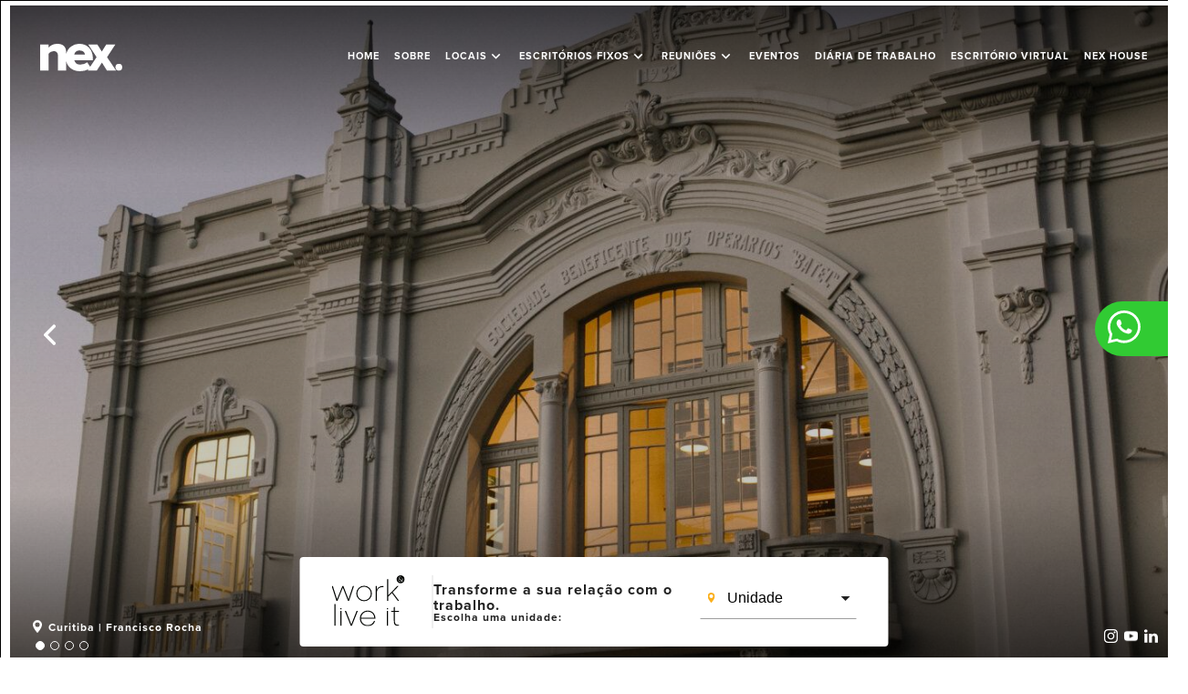

--- FILE ---
content_type: text/html; charset=UTF-8
request_url: https://nex.work/tag/espaco-de-eventos-no-rio/
body_size: 31380
content:
<!doctype html>
<html lang="pt-BR">

<head>
  <!-- Meta Pixel Code -->
  <script>
    ! function(f, b, e, v, n, t, s) {
      if (f.fbq) return;
      n = f.fbq = function() {
        n.callMethod ?
          n.callMethod.apply(n, arguments) : n.queue.push(arguments)
      };
      if (!f._fbq) f._fbq = n;
      n.push = n;
      n.loaded = !0;
      n.version = '2.0';
      n.queue = [];
      t = b.createElement(e);
      t.async = !0;
      t.src = v;
      s = b.getElementsByTagName(e)[0];
      s.parentNode.insertBefore(t, s)
    }(window, document, 'script',
      'https://connect.facebook.net/en_US/fbevents.js');
    fbq('init', '478014885712779');
    fbq('track', 'PageView');
  </script>
  <noscript><img height="1" width="1" style="display:none" src="https://www.facebook.com/tr?id=478014885712779&ev=PageView&noscript=1" /></noscript>
  <!-- End Meta Pixel Code -->


  <!-- metas -->
  <meta charset="utf-8" />
  <meta http-equiv="X-UA-Compatible" content="IE=edge,chrome=1" />
  <meta name="viewport" content="width=device-width, initial-scale=1.0, maximum-scale=1.0, user-scalable=no" />
  <link rel="icon" href="https://nex.work/wp-content/themes/navas/dist/img/favicon.png" />

  <!-- seo -->
  <meta name="author" content="Navas Design" />
  <meta name="copyright" content="Navas Design" />
  <meta property="og:image" content="https://nex.work/wp-content/themes/navas/dist/img/nex_thumb.jpg" />

  <!-- Google Tag Manager -->
  <script>
    (function(w, d, s, l, i) {
      w[l] = w[l] || [];
      w[l].push({
        'gtm.start': new Date().getTime(),
        event: 'gtm.js'
      });
      var f = d.getElementsByTagName(s)[0],
        j = d.createElement(s),
        dl = l != 'dataLayer' ? '&l=' + l : '';
      j.async = true;
      j.src =
        'https://www.googletagmanager.com/gtm.js?id=' + i + dl;
      f.parentNode.insertBefore(j, f);
    })(window, document, 'script', 'dataLayer', 'GTM-KL9J7WZ');
  </script>
  <!-- End Google Tag Manager -->

  <!-- Hotjar Tracking Code for https://nex.work/ -->
  <script>
    (function(h, o, t, j, a, r) {
      h.hj = h.hj || function() {
        (h.hj.q = h.hj.q || []).push(arguments)
      };
      h._hjSettings = {
        hjid: 3489843,
        hjsv: 6
      };
      a = o.getElementsByTagName('head')[0];
      r = o.createElement('script');
      r.async = 1;
      r.src = t + h._hjSettings.hjid + j + h._hjSettings.hjsv;
      a.appendChild(r);
    })(window, document, 'https://static.hotjar.com/c/hotjar-', '.js?sv=');
  </script>

  <!-- Google tag (gtag.js) -->
  <script async src="https://www.googletagmanager.com/gtag/js?id=AW-770184083"></script>
  <script>
    window.dataLayer = window.dataLayer || [];

    function gtag() {
      dataLayer.push(arguments);
    }
    gtag('js', new Date());
    gtag('config', 'AW-770184083');
  </script>

  <!-- css -->
  <link rel="stylesheet" href="https://cdnjs.cloudflare.com/ajax/libs/animate.css/4.1.1/animate.min.css" />
  <link rel="stylesheet" href="https://use.typekit.net/tyj6vbu.css">
  <link href="https://fonts.googleapis.com/icon?family=Material+Icons|Yantramanav:400,700,300,100" rel="stylesheet">
  <!-- <link rel="stylesheet" href="https://nex.work/wp-content/themes/navas/dist/css/app.min.css?v=2" />
  <link rel="stylesheet" href="https://nex.work/wp-content/themes/navas/dist/css/page-specific/common.min.css" /> -->

  <!-- hCaptcha -->
  <script src="https://hcaptcha.com/1/api.js?hl=pt" async defer></script>

  <!-- Hotjar Tracking Code for https://nex.work -->
  <script>
    (function(h, o, t, j, a, r) {
      h.hj = h.hj || function() {
        (h.hj.q = h.hj.q || []).push(arguments)
      };
      h._hjSettings = {
        hjid: 3263927,
        hjsv: 6
      };
      a = o.getElementsByTagName('head')[0];
      r = o.createElement('script');
      r.async = 1;
      r.src = t + h._hjSettings.hjid + j + h._hjSettings.hjsv;
      a.appendChild(r);
    })(window, document, 'https://static.hotjar.com/c/hotjar-', '.js?sv=');
  </script>

  <!-- wordpress -->
  <meta name='robots' content='index, follow, max-image-preview:large, max-snippet:-1, max-video-preview:-1' />
	<style>img:is([sizes="auto" i], [sizes^="auto," i]) { contain-intrinsic-size: 3000px 1500px }</style>
	
	<!-- This site is optimized with the Yoast SEO plugin v26.2 - https://yoast.com/wordpress/plugins/seo/ -->
	<title>Arquivos espaço de eventos no rio | Nex Coworking</title>
	<meta name="description" content="Acesse agora mesmo os conteúdos do nosso blog. Também é possível assinar a nossa News para receber conteúdos grátis e inspiradores." />
	<link rel="canonical" href="https://nex.work/tag/espaco-de-eventos-no-rio/" />
	<meta property="og:locale" content="pt_BR" />
	<meta property="og:type" content="article" />
	<meta property="og:title" content="Arquivos espaço de eventos no rio | Nex Coworking" />
	<meta property="og:description" content="Acesse agora mesmo os conteúdos do nosso blog. Também é possível assinar a nossa News para receber conteúdos grátis e inspiradores." />
	<meta property="og:url" content="https://nex.work/tag/espaco-de-eventos-no-rio/" />
	<meta property="og:site_name" content="Nex Coworking" />
	<meta property="og:image" content="https://nex.work/wp-content/uploads/avatar-logo-nex-300x300-1.jpg" />
	<meta property="og:image:width" content="300" />
	<meta property="og:image:height" content="300" />
	<meta property="og:image:type" content="image/jpeg" />
	<meta name="twitter:card" content="summary_large_image" />
	<meta name="twitter:site" content="@nexcoworking" />
	<script type="application/ld+json" class="yoast-schema-graph">{"@context":"https://schema.org","@graph":[{"@type":"CollectionPage","@id":"https://nex.work/tag/espaco-de-eventos-no-rio/","url":"https://nex.work/tag/espaco-de-eventos-no-rio/","name":"Arquivos espaço de eventos no rio | Nex Coworking","isPartOf":{"@id":"https://nex.work/#website"},"primaryImageOfPage":{"@id":"https://nex.work/tag/espaco-de-eventos-no-rio/#primaryimage"},"image":{"@id":"https://nex.work/tag/espaco-de-eventos-no-rio/#primaryimage"},"thumbnailUrl":"","description":"Acesse agora mesmo os conteúdos do nosso blog. Também é possível assinar a nossa News para receber conteúdos grátis e inspiradores.","breadcrumb":{"@id":"https://nex.work/tag/espaco-de-eventos-no-rio/#breadcrumb"},"inLanguage":"pt-BR"},{"@type":"ImageObject","inLanguage":"pt-BR","@id":"https://nex.work/tag/espaco-de-eventos-no-rio/#primaryimage","url":"","contentUrl":""},{"@type":"BreadcrumbList","@id":"https://nex.work/tag/espaco-de-eventos-no-rio/#breadcrumb","itemListElement":[{"@type":"ListItem","position":1,"name":"Home","item":"https://nex.work/"},{"@type":"ListItem","position":2,"name":"espaço de eventos no rio"}]},{"@type":"WebSite","@id":"https://nex.work/#website","url":"https://nex.work/","name":"Nex Coworking","description":"Somos o espaço onde acontecem conexões reais entre pessoas que movimentam a economia e crescem juntas.","publisher":{"@id":"https://nex.work/#organization"},"alternateName":"Nex Coworking","potentialAction":[{"@type":"SearchAction","target":{"@type":"EntryPoint","urlTemplate":"https://nex.work/?s={search_term_string}"},"query-input":{"@type":"PropertyValueSpecification","valueRequired":true,"valueName":"search_term_string"}}],"inLanguage":"pt-BR"},{"@type":"Organization","@id":"https://nex.work/#organization","name":"Nex Coworking","alternateName":"Nex","url":"https://nex.work/","logo":{"@type":"ImageObject","inLanguage":"pt-BR","@id":"https://nex.work/#/schema/logo/image/","url":"https://nex.work/wp-content/uploads/logo-nex-preto.png","contentUrl":"https://nex.work/wp-content/uploads/logo-nex-preto.png","width":2050,"height":947,"caption":"Nex Coworking"},"image":{"@id":"https://nex.work/#/schema/logo/image/"},"sameAs":["https://www.facebook.com/nexcoworking","https://x.com/nexcoworking"]}]}</script>
	<!-- / Yoast SEO plugin. -->


<link rel='dns-prefetch' href='//code.jquery.com' />
<link rel='dns-prefetch' href='//maps.google.com' />
<link rel="alternate" type="application/rss+xml" title="Feed de tag para Nex Coworking &raquo; espaço de eventos no rio" href="https://nex.work/tag/espaco-de-eventos-no-rio/feed/" />
		<style>
			.lazyload,
			.lazyloading {
				max-width: 100%;
			}
		</style>
		<link rel='stylesheet' id='page-specific-css' href='https://nex.work/wp-content/themes/navas/dist/css/page-specific/page-home.min.css?ver=6.7.4' type='text/css' media='all' />
<link rel='stylesheet' id='fancybox-css-css' href='https://nex.work/wp-content/themes/navas/dist/css/fancybox.css?ver=6.7.4' type='text/css' media='all' />
<link rel='stylesheet' id='wp-block-library-css' href='https://nex.work/wp-includes/css/dist/block-library/style.min.css?ver=6.7.4' type='text/css' media='all' />
<style id='safe-svg-svg-icon-style-inline-css' type='text/css'>
.safe-svg-cover{text-align:center}.safe-svg-cover .safe-svg-inside{display:inline-block;max-width:100%}.safe-svg-cover svg{fill:currentColor;height:100%;max-height:100%;max-width:100%;width:100%}

</style>
<style id='classic-theme-styles-inline-css' type='text/css'>
/*! This file is auto-generated */
.wp-block-button__link{color:#fff;background-color:#32373c;border-radius:9999px;box-shadow:none;text-decoration:none;padding:calc(.667em + 2px) calc(1.333em + 2px);font-size:1.125em}.wp-block-file__button{background:#32373c;color:#fff;text-decoration:none}
</style>
<style id='global-styles-inline-css' type='text/css'>
:root{--wp--preset--aspect-ratio--square: 1;--wp--preset--aspect-ratio--4-3: 4/3;--wp--preset--aspect-ratio--3-4: 3/4;--wp--preset--aspect-ratio--3-2: 3/2;--wp--preset--aspect-ratio--2-3: 2/3;--wp--preset--aspect-ratio--16-9: 16/9;--wp--preset--aspect-ratio--9-16: 9/16;--wp--preset--color--black: #000000;--wp--preset--color--cyan-bluish-gray: #abb8c3;--wp--preset--color--white: #ffffff;--wp--preset--color--pale-pink: #f78da7;--wp--preset--color--vivid-red: #cf2e2e;--wp--preset--color--luminous-vivid-orange: #ff6900;--wp--preset--color--luminous-vivid-amber: #fcb900;--wp--preset--color--light-green-cyan: #7bdcb5;--wp--preset--color--vivid-green-cyan: #00d084;--wp--preset--color--pale-cyan-blue: #8ed1fc;--wp--preset--color--vivid-cyan-blue: #0693e3;--wp--preset--color--vivid-purple: #9b51e0;--wp--preset--gradient--vivid-cyan-blue-to-vivid-purple: linear-gradient(135deg,rgba(6,147,227,1) 0%,rgb(155,81,224) 100%);--wp--preset--gradient--light-green-cyan-to-vivid-green-cyan: linear-gradient(135deg,rgb(122,220,180) 0%,rgb(0,208,130) 100%);--wp--preset--gradient--luminous-vivid-amber-to-luminous-vivid-orange: linear-gradient(135deg,rgba(252,185,0,1) 0%,rgba(255,105,0,1) 100%);--wp--preset--gradient--luminous-vivid-orange-to-vivid-red: linear-gradient(135deg,rgba(255,105,0,1) 0%,rgb(207,46,46) 100%);--wp--preset--gradient--very-light-gray-to-cyan-bluish-gray: linear-gradient(135deg,rgb(238,238,238) 0%,rgb(169,184,195) 100%);--wp--preset--gradient--cool-to-warm-spectrum: linear-gradient(135deg,rgb(74,234,220) 0%,rgb(151,120,209) 20%,rgb(207,42,186) 40%,rgb(238,44,130) 60%,rgb(251,105,98) 80%,rgb(254,248,76) 100%);--wp--preset--gradient--blush-light-purple: linear-gradient(135deg,rgb(255,206,236) 0%,rgb(152,150,240) 100%);--wp--preset--gradient--blush-bordeaux: linear-gradient(135deg,rgb(254,205,165) 0%,rgb(254,45,45) 50%,rgb(107,0,62) 100%);--wp--preset--gradient--luminous-dusk: linear-gradient(135deg,rgb(255,203,112) 0%,rgb(199,81,192) 50%,rgb(65,88,208) 100%);--wp--preset--gradient--pale-ocean: linear-gradient(135deg,rgb(255,245,203) 0%,rgb(182,227,212) 50%,rgb(51,167,181) 100%);--wp--preset--gradient--electric-grass: linear-gradient(135deg,rgb(202,248,128) 0%,rgb(113,206,126) 100%);--wp--preset--gradient--midnight: linear-gradient(135deg,rgb(2,3,129) 0%,rgb(40,116,252) 100%);--wp--preset--font-size--small: 13px;--wp--preset--font-size--medium: 20px;--wp--preset--font-size--large: 36px;--wp--preset--font-size--x-large: 42px;--wp--preset--spacing--20: 0.44rem;--wp--preset--spacing--30: 0.67rem;--wp--preset--spacing--40: 1rem;--wp--preset--spacing--50: 1.5rem;--wp--preset--spacing--60: 2.25rem;--wp--preset--spacing--70: 3.38rem;--wp--preset--spacing--80: 5.06rem;--wp--preset--shadow--natural: 6px 6px 9px rgba(0, 0, 0, 0.2);--wp--preset--shadow--deep: 12px 12px 50px rgba(0, 0, 0, 0.4);--wp--preset--shadow--sharp: 6px 6px 0px rgba(0, 0, 0, 0.2);--wp--preset--shadow--outlined: 6px 6px 0px -3px rgba(255, 255, 255, 1), 6px 6px rgba(0, 0, 0, 1);--wp--preset--shadow--crisp: 6px 6px 0px rgba(0, 0, 0, 1);}:where(.is-layout-flex){gap: 0.5em;}:where(.is-layout-grid){gap: 0.5em;}body .is-layout-flex{display: flex;}.is-layout-flex{flex-wrap: wrap;align-items: center;}.is-layout-flex > :is(*, div){margin: 0;}body .is-layout-grid{display: grid;}.is-layout-grid > :is(*, div){margin: 0;}:where(.wp-block-columns.is-layout-flex){gap: 2em;}:where(.wp-block-columns.is-layout-grid){gap: 2em;}:where(.wp-block-post-template.is-layout-flex){gap: 1.25em;}:where(.wp-block-post-template.is-layout-grid){gap: 1.25em;}.has-black-color{color: var(--wp--preset--color--black) !important;}.has-cyan-bluish-gray-color{color: var(--wp--preset--color--cyan-bluish-gray) !important;}.has-white-color{color: var(--wp--preset--color--white) !important;}.has-pale-pink-color{color: var(--wp--preset--color--pale-pink) !important;}.has-vivid-red-color{color: var(--wp--preset--color--vivid-red) !important;}.has-luminous-vivid-orange-color{color: var(--wp--preset--color--luminous-vivid-orange) !important;}.has-luminous-vivid-amber-color{color: var(--wp--preset--color--luminous-vivid-amber) !important;}.has-light-green-cyan-color{color: var(--wp--preset--color--light-green-cyan) !important;}.has-vivid-green-cyan-color{color: var(--wp--preset--color--vivid-green-cyan) !important;}.has-pale-cyan-blue-color{color: var(--wp--preset--color--pale-cyan-blue) !important;}.has-vivid-cyan-blue-color{color: var(--wp--preset--color--vivid-cyan-blue) !important;}.has-vivid-purple-color{color: var(--wp--preset--color--vivid-purple) !important;}.has-black-background-color{background-color: var(--wp--preset--color--black) !important;}.has-cyan-bluish-gray-background-color{background-color: var(--wp--preset--color--cyan-bluish-gray) !important;}.has-white-background-color{background-color: var(--wp--preset--color--white) !important;}.has-pale-pink-background-color{background-color: var(--wp--preset--color--pale-pink) !important;}.has-vivid-red-background-color{background-color: var(--wp--preset--color--vivid-red) !important;}.has-luminous-vivid-orange-background-color{background-color: var(--wp--preset--color--luminous-vivid-orange) !important;}.has-luminous-vivid-amber-background-color{background-color: var(--wp--preset--color--luminous-vivid-amber) !important;}.has-light-green-cyan-background-color{background-color: var(--wp--preset--color--light-green-cyan) !important;}.has-vivid-green-cyan-background-color{background-color: var(--wp--preset--color--vivid-green-cyan) !important;}.has-pale-cyan-blue-background-color{background-color: var(--wp--preset--color--pale-cyan-blue) !important;}.has-vivid-cyan-blue-background-color{background-color: var(--wp--preset--color--vivid-cyan-blue) !important;}.has-vivid-purple-background-color{background-color: var(--wp--preset--color--vivid-purple) !important;}.has-black-border-color{border-color: var(--wp--preset--color--black) !important;}.has-cyan-bluish-gray-border-color{border-color: var(--wp--preset--color--cyan-bluish-gray) !important;}.has-white-border-color{border-color: var(--wp--preset--color--white) !important;}.has-pale-pink-border-color{border-color: var(--wp--preset--color--pale-pink) !important;}.has-vivid-red-border-color{border-color: var(--wp--preset--color--vivid-red) !important;}.has-luminous-vivid-orange-border-color{border-color: var(--wp--preset--color--luminous-vivid-orange) !important;}.has-luminous-vivid-amber-border-color{border-color: var(--wp--preset--color--luminous-vivid-amber) !important;}.has-light-green-cyan-border-color{border-color: var(--wp--preset--color--light-green-cyan) !important;}.has-vivid-green-cyan-border-color{border-color: var(--wp--preset--color--vivid-green-cyan) !important;}.has-pale-cyan-blue-border-color{border-color: var(--wp--preset--color--pale-cyan-blue) !important;}.has-vivid-cyan-blue-border-color{border-color: var(--wp--preset--color--vivid-cyan-blue) !important;}.has-vivid-purple-border-color{border-color: var(--wp--preset--color--vivid-purple) !important;}.has-vivid-cyan-blue-to-vivid-purple-gradient-background{background: var(--wp--preset--gradient--vivid-cyan-blue-to-vivid-purple) !important;}.has-light-green-cyan-to-vivid-green-cyan-gradient-background{background: var(--wp--preset--gradient--light-green-cyan-to-vivid-green-cyan) !important;}.has-luminous-vivid-amber-to-luminous-vivid-orange-gradient-background{background: var(--wp--preset--gradient--luminous-vivid-amber-to-luminous-vivid-orange) !important;}.has-luminous-vivid-orange-to-vivid-red-gradient-background{background: var(--wp--preset--gradient--luminous-vivid-orange-to-vivid-red) !important;}.has-very-light-gray-to-cyan-bluish-gray-gradient-background{background: var(--wp--preset--gradient--very-light-gray-to-cyan-bluish-gray) !important;}.has-cool-to-warm-spectrum-gradient-background{background: var(--wp--preset--gradient--cool-to-warm-spectrum) !important;}.has-blush-light-purple-gradient-background{background: var(--wp--preset--gradient--blush-light-purple) !important;}.has-blush-bordeaux-gradient-background{background: var(--wp--preset--gradient--blush-bordeaux) !important;}.has-luminous-dusk-gradient-background{background: var(--wp--preset--gradient--luminous-dusk) !important;}.has-pale-ocean-gradient-background{background: var(--wp--preset--gradient--pale-ocean) !important;}.has-electric-grass-gradient-background{background: var(--wp--preset--gradient--electric-grass) !important;}.has-midnight-gradient-background{background: var(--wp--preset--gradient--midnight) !important;}.has-small-font-size{font-size: var(--wp--preset--font-size--small) !important;}.has-medium-font-size{font-size: var(--wp--preset--font-size--medium) !important;}.has-large-font-size{font-size: var(--wp--preset--font-size--large) !important;}.has-x-large-font-size{font-size: var(--wp--preset--font-size--x-large) !important;}
:where(.wp-block-post-template.is-layout-flex){gap: 1.25em;}:where(.wp-block-post-template.is-layout-grid){gap: 1.25em;}
:where(.wp-block-columns.is-layout-flex){gap: 2em;}:where(.wp-block-columns.is-layout-grid){gap: 2em;}
:root :where(.wp-block-pullquote){font-size: 1.5em;line-height: 1.6;}
</style>
<link rel='stylesheet' id='contact-form-7-css' href='https://nex.work/wp-content/plugins/contact-form-7/includes/css/styles.css?ver=6.1.2' type='text/css' media='all' />
<link rel='stylesheet' id='app-css' href='https://nex.work/wp-content/themes/navas/dist/css/app.min.css?ver=1762464676' type='text/css' media='all' />
<link rel='stylesheet' id='nex-common-css' href='https://nex.work/wp-content/themes/navas/dist/css/page-specific/common.min.css?ver=6.7.4' type='text/css' media='all' />
<script type="text/javascript" src="https://nex.work/wp-content/themes/navas/assets/js/swiper.min.js?ver=6.7.4" id="swiper-js-js"></script>
<link rel="https://api.w.org/" href="https://nex.work/wp-json/" /><link rel="alternate" title="JSON" type="application/json" href="https://nex.work/wp-json/wp/v2/tags/179" /><!-- HFCM by 99 Robots - Snippet # 2: gtag -->
<!-- Google Tag Manager -->
<script>(function(w,d,s,l,i){w[l]=w[l]||[];w[l].push({'gtm.start':
new Date().getTime(),event:'gtm.js'});var f=d.getElementsByTagName(s)[0],
j=d.createElement(s),dl=l!='dataLayer'?'&l='+l:'';j.async=true;j.src=
'https://www.googletagmanager.com/gtm.js?id='+i+dl;f.parentNode.insertBefore(j,f);
})(window,document,'script','dataLayer','GTM-MLJ57PJ');</script>
<!-- End Google Tag Manager -->
<!-- /end HFCM by 99 Robots -->
<!-- HFCM by 99 Robots - Snippet # 4: Verificação Facebook -->
<meta name="facebook-domain-verification" content="ktvee52zfgb6f0vp1diomgp9embn9r" />
<!-- /end HFCM by 99 Robots -->
		<script>
			document.documentElement.className = document.documentElement.className.replace('no-js', 'js');
		</script>
		<link rel="icon" href="https://nex.work/wp-content/uploads/cropped-favicon-32x32.png" sizes="32x32" />
<link rel="icon" href="https://nex.work/wp-content/uploads/cropped-favicon-192x192.png" sizes="192x192" />
<link rel="apple-touch-icon" href="https://nex.work/wp-content/uploads/cropped-favicon-180x180.png" />
<meta name="msapplication-TileImage" content="https://nex.work/wp-content/uploads/cropped-favicon-270x270.png" />

</head>

<body data-rsssl=1 class="archive tag tag-espaco-de-eventos-no-rio tag-179 wp-custom-logo">
  <!-- Google Tag Manager (noscript) -->
  <noscript><iframe data-src="https://www.googletagmanager.com/ns.html?id=GTM-KL9J7WZ" height="0" width="0" style="display:none;visibility:hidden" src="[data-uri]" class="lazyload" data-load-mode="1"></iframe></noscript>
  <!-- End Google Tag Manager (noscript) -->


  
  <nav class="menu zindex6 z-depth-0 bgTransparente">
  <div class="">
    <div class="nav-wrapper" style="display: flex;justify-content: space-between;align-items:center;">
      <a href="https://nex.work" class="" style="display:inline-flex;align-items:center;gap:20px">
        <img data-src="https://nex.work/wp-content/themes/navas/dist/img/logo.svg" alt="Logo Nex Coworking" height="25" src="[data-uri]" class="lazyload">
        <img data-src="https://nex.work/wp-content/themes/navas/dist/img/logo-preta.svg" alt="Logo Nex Coworking" height="25" class="logoPreta lazyload" src="[data-uri]">
              </a>
            <ul id="nav-mobile" class="right hide-on-med-and-down">
        <li><a href="https://nex.work" class="txtUppercase menu__hover">Home</a></li>
        <li><a href="https://nex.work/sobre" class="txtUppercase menu__hover">Sobre</a></li>
        <!-- <li><a href="#!" class="txtUppercase menu__hover openMenuUnidadesPopup" data-servico="escritorios-mobiliados/connect-assinatura">Escritório Virtual</a></li> -->
        <li><a class="txtUppercase menu__hover openMenuUnidades" href="#!" data-target="">Locais<i class="material-icons right">expand_more</i></a></li>
        <li><a class="txtUppercase menu__hover openMenuUnidades" href="#!" data-target="escritorios-mobiliados">Escritórios fixos<i class="material-icons right">expand_more</i></a></li>
        <li><a class="txtUppercase menu__hover openMenuUnidades" href="#!" data-target="salas-de-reuniao">Reuniões<i class="material-icons right">expand_more</i></a></li>
        <li><a href="https://nex.work/unidades/francisco-rocha/espacos-para-eventos/" class="txtUppercase menu__hover">Eventos</a></li>
        <li><a href="https://nex.work/unidades/francisco-rocha/diariadetrabalho/" class="txtUppercase menu__hover">Diária de trabalho</a></li>
        <li><a href="https://nex.work/escritoriovirtualcuritiba" class="txtUppercase menu__hover">Escritório virtual</a></li>
        <li><a href="http://nexhouse.work/" class="txtUppercase menu__hover">Nex House</a></li>
      </ul>
      <ul class="right hide-on-large-only">
        <li class="btMenuMobile">
          <span class="btMenuMobile__top"></span>
          <span class="btMenuMobile__bottom"></span>
        </li>

                <? //php if($ancs_id == 151) :
        ?>
        <li><a href="#!" class="openMenuExtranet txtUppercase">
            <svg xmlns="http://www.w3.org/2000/svg" viewBox="0 0 199.44 199.44">
              <defs></defs>
              
              <g id="Camada_2" data-name="Camada 2">
                <g id="Camada_1-2" data-name="Camada 1">
                  <circle class="cls-1" cx="99.72" cy="99.72" r="95.22" />
                  <circle class="cls-1" cx="99.5" cy="77.16" r="32.73" />
                  <path class="cls-1" d="M28.88,163.35a73.38,73.38,0,0,1,141.35.38" />
                </g>
              </g>
            </svg>
          </a></li>
        <? //php endif;
        ?>

      </ul>
    </div>
  </div>
</nav>


<div class="menuMobile bgBranco zindex5 fullSize">
  <div class="menuMobile__scroll">
    <ul class="menuMobile__navigation">
      <li><a href="https://nex.work">Home</a></li>
      <li><a href="https://nex.work/sobre">Sobre</a></li>
      <li class="menu-item-has-children">
        <a href="#">Unidades & Serviços</a>
        <ul>
                      <li>
              <div class="card-unidade">
                <img data-src="https://nex.work/wp-content/uploads/anner-unidade-1400x483.jpg" class="card-unidade__image lazyload" alt="Francisco Rocha" src="[data-uri]" style="--smush-placeholder-width: 1400px; --smush-placeholder-aspect-ratio: 1400/483;">
                <h6 class="card-unidade__title">
                  <strong>Curitiba</strong> | Francisco Rocha                </h6>
                <div class="card-unidade__nav nav-unidades">
                                                          <a href="https://nex.work/unidades/francisco-rocha/">Sobre a Unidade | Tour Virtual</a>
                                                          <a href="https://nex.work/unidades/francisco-rocha/diariadetrabalho/">Diária de trabalho em escritório</a>
                                                          <a href="https://nex.work/unidades/francisco-rocha/escritorios-mobiliados/">Escritórios Dedicados</a>
                                                          <a href="https://nex.work/unidades/francisco-rocha/salas-de-reuniao/">Salas de reunião</a>
                                                          <a href="https://nex.work/unidades/francisco-rocha/espacos-para-eventos/">Espaços para eventos & produções</a>
                                  </div>
              </div>
            </li>
                      <li>
              <div class="card-unidade">
                <img data-src="https://nex.work/wp-content/uploads/EM_220827_NEX_7920-1-1400x933.jpg" class="card-unidade__image lazyload" alt="Casa de Pedra" src="[data-uri]" style="--smush-placeholder-width: 1400px; --smush-placeholder-aspect-ratio: 1400/933;">
                <h6 class="card-unidade__title">
                  <strong>Curitiba</strong> | Casa de Pedra                </h6>
                <div class="card-unidade__nav nav-unidades">
                                                          <a href="https://nex.work/unidades/curitiba-casa-de-pedra/">Sobre a Unidade | Tour Virtual</a>
                                                          <a href="https://nex.work/unidades/curitiba-casa-de-pedra/diariadetrabalho/">Diária de trabalho em escritório</a>
                                                          <a href="https://nex.work/unidades/curitiba-casa-de-pedra/escritorios-mobiliados">Escritórios Dedicados</a>
                                                          <a href=" https://nex.work/unidades/curitiba-casa-de-pedra/salas-de-reuniao/ ">Salas de Reunião</a>
                                  </div>
              </div>
            </li>
                  </ul>
      </li>
      <li><a href="https://nex.work/produtora-de-podcast-em-curitiba/">Podcasts & Lives</a></li>
      <li><a href="https://nex.work/solucoes-hibridas">Trabalho Híbrido</a></li>
      <li><a href="https://nex.work/escritoriovirtualcuritiba">Escritório Virtual</a></li>
      <li><a href="https://nex.work/blog">Blog</a></li>
      <li><a href="https://nex.work/contato">Contato</a></li>
      <li><a href="#modalAgenda" class="modal-trigger botao bgAmarelo txtPreto roundBorder txtUppercase">Agende sua Visita</a></li>
      <li><a href="http://nexhouse.work/">Nex House</a></li>
    </ul>
  </div>
</div>

<!-- Menu Unidades -->
<div class="menuUnidades bgCinza fullSize" style="z-index: 11;">
  <nav class="menu zindex5 z-depth-0 bgTransparente">
    <div class="container container--large">
      <div class="nav-wrapper">
        <a href="index.php" class="">
          <img data-src="https://nex.work/wp-content/themes/navas/dist/img/logo-preta.svg" alt="Logo Nex Coworking" height="25" src="[data-uri]" class="lazyload">
        </a>
        <ul id="nav-mobile" class="right ">
          <!-- <li><a class="txtUppercase menu__hover txtPreto notActive closeMenuUnidades" href="#!">Unidades<i class="material-icons right">expand_less</i></a></li>
        <li><a href="home.php" class="txtUppercase menu__hover notActive">Blog</a></li>
        <li><a href="contato.php" class="txtUppercase menu__hover notActive">Contato</a></li> -->
          <li>
            <a href="#!" class="closeMenuUnidades">
              <img data-src="https://nex.work/wp-content/themes/navas/dist/img/close-button.svg" src="[data-uri]" class="lazyload">
            </a>
          </li>
        </ul>
      </div>
    </div>
  </nav>
  <div class="container">
    <!-- <h3 class="menuUnidades__titulo titulo titulo--small txtPreto bgCinza zindex5">Escolha uma unidade</h3> -->
    <!-- <hr class="linhaTitulo"> -->
    <div class="row menuUnidades__itens">
                    <!-- ITEM -->
        <div class="col l6 s12">
          <a href="https://nex.work/unidades/francisco-rocha/" class="link-target cardUnidade roundBorder content95 ">
            <div class="row">
              <div class="col s12 bgCover lazyload" style="background-image:inherit; border-radius: 6px; overflow: hidden" data-bg-image="url(&#039;https://nex.work/wp-content/uploads/anner-unidade-1400x483.jpg&#039;)">
                <div class="mascara fullSize"></div>
                <div class="centerAlign center-align zindex2">
                  <h4 class="titulo titulo--smaller txtBranco"><strong>Curitiba | Francisco Rocha</strong></h4>
                  <img data-src="https://nex.work/wp-content/themes/navas/dist/img/right-arrow-yellow.svg" height="10" src="[data-uri]" class="lazyload">
                </div>
              </div>
            </div>
          </a>
        </div>
                      <!-- ITEM -->
        <div class="col l6 s12">
          <a href="https://nex.work/unidades/curitiba-casa-de-pedra/" class="link-target cardUnidade roundBorder content95 right">
            <div class="row">
              <div class="col s12 bgCover lazyload" style="background-image:inherit; border-radius: 6px; overflow: hidden" data-bg-image="url(&#039;https://nex.work/wp-content/uploads/EM_220827_NEX_7920-1-1400x933.jpg&#039;)">
                <div class="mascara fullSize"></div>
                <div class="centerAlign center-align zindex2">
                  <h4 class="titulo titulo--smaller txtBranco"><strong>Curitiba | Casa de Pedra</strong></h4>
                  <img data-src="https://nex.work/wp-content/themes/navas/dist/img/right-arrow-yellow.svg" height="10" src="[data-uri]" class="lazyload">
                </div>
              </div>
            </div>
          </a>
        </div>
                  </div>
  </div>
</div>

<!-- Menu Unidades Popup -->
<div class="menuUnidadesPopup fullSize zindex5">
  <div class="container">
    <a href="#!" class="txtUppercase closeMenuUnidadesPopup">
      <img data-src="https://nex.work/wp-content/themes/navas/dist/img/close-button-branco.svg" height="30" src="[data-uri]" class="lazyload">
    </a>
  </div>
  <div class="container container--content">
    <div class="row">
      <div class="col l3 s12 right-align">
        <h3 class="menuUnidadesPopup__titulo titulo titulo--small txtBranco zindex5 content80">
          Escolha uma unidade:
        </h3>
      </div>
      <div class="col l9 s12">
        <div class="row menuUnidadesPopup__itens" data-servico="">

                                    <!-- ITEM -->
              <div class="col l6 s12">
                <div class="cardUnidade roundBorder content95" data-url="https://nex.work/unidades/francisco-rocha/">
                  <div class="row">
                                        <div class="col s12 bgCover lazyload" style="background-image:inherit;" data-bg-image="url(&#039;https://nex.work/wp-content/uploads/anner-unidade-1400x483.jpg&#039;)">
                      <div class="mascara fullSize"></div>
                      <div class="centerAlign center-align zindex2">
                        <h4 class="titulo titulo--smaller txtBranco">Curitiba | Francisco Rocha</h4>
                        <img data-src="https://nex.work/wp-content/themes/navas/dist/img/right-arrow-yellow.svg" height="10" src="[data-uri]" class="lazyload">
                      </div>
                    </div>
                  </div>
                </div>
              </div>
                                                <!-- ITEM -->
              <div class="col l6 s12">
                <div class="cardUnidade roundBorder content95" data-url="https://nex.work/unidades/curitiba-casa-de-pedra/">
                  <div class="row">
                                        <div class="col s12 bgCover lazyload" style="background-image:inherit;" data-bg-image="url(&#039;https://nex.work/wp-content/uploads/EM_220827_NEX_7920-1-1400x933.jpg&#039;)">
                      <div class="mascara fullSize"></div>
                      <div class="centerAlign center-align zindex2">
                        <h4 class="titulo titulo--smaller txtBranco">Curitiba | Casa de Pedra</h4>
                        <img data-src="https://nex.work/wp-content/themes/navas/dist/img/right-arrow-yellow.svg" height="10" src="[data-uri]" class="lazyload">
                      </div>
                    </div>
                  </div>
                </div>
              </div>
                      
        </div>

      </div>
    </div>

  </div>
</div>

<!-- Menu Unidades Popup EXTRANET -->
<div class="menuExtranetPopup fullSize zindex5">
  <div class="container">
    <a href="#!" class="txtUppercase closeMenuExtranet">
      <img data-src="https://nex.work/wp-content/themes/navas/dist/img/close-button-branco.svg" height="30" src="[data-uri]" class="lazyload">
    </a>
  </div>
  <div class="container container--content containerExtranet">
    <div class="row">
      <div class="col l3 s12 right-align">
        <h3 class="menuUnidadesPopup__titulo titulo titulo--small txtBranco zindex5 content80">
          Escolha uma unidade:
        </h3>
      </div>
      <div class="col l9 s12">
        <div class="row menuUnidadesPopup__itens" data-servico="">
                      <!-- ITEM -->
            <div class="col l6 s12">
              <a href="https://nex.conexa.app">
                <div class="cardUnidade roundBorder content95" data-url="">
                  <div class="row">
                                        <div class="col s12 bgCover lazyload" style="background-image:inherit;" data-bg-image="url(&#039;https://nex.work/wp-content/uploads/anner-unidade-1400x483.jpg&#039;)">
                      <div class="mascara fullSize"></div>
                      <div class="centerAlign center-align zindex2">
                        <h4 class="titulo titulo--smaller txtBranco">Curitiba | Francisco Rocha</h4>
                        <img data-src="https://nex.work/wp-content/themes/navas/dist/img/right-arrow-yellow.svg" height="10" src="[data-uri]" class="lazyload">
                      </div>
                    </div>
                  </div>
                </div>
              </a>
            </div>
                      <!-- ITEM -->
            <div class="col l6 s12">
              <a href="https://nex.conexa.app">
                <div class="cardUnidade roundBorder content95" data-url="">
                  <div class="row">
                                        <div class="col s12 bgCover lazyload" style="background-image:inherit;" data-bg-image="url(&#039;https://nex.work/wp-content/uploads/EM_220827_NEX_7920-1-1400x933.jpg&#039;)">
                      <div class="mascara fullSize"></div>
                      <div class="centerAlign center-align zindex2">
                        <h4 class="titulo titulo--smaller txtBranco">Curitiba | Casa de Pedra</h4>
                        <img data-src="https://nex.work/wp-content/themes/navas/dist/img/right-arrow-yellow.svg" height="10" src="[data-uri]" class="lazyload">
                      </div>
                    </div>
                  </div>
                </div>
              </a>
            </div>
                  </div>

      </div>
    </div>

  </div>
</div>

<!-- Modal Agenda -->
<div id="modalAgenda" class="modal modalAgenda">
  <div class="modal-content">
    <a class="modal-close agendaClose">
      <svg class="centerAlign" data-name="Layer 1" id="Layer_1" viewBox="0 0 200 200" xmlns="http://www.w3.org/2000/svg">
        <title />
        <path d="M114,100l49-49a9.9,9.9,0,0,0-14-14L100,86,51,37A9.9,9.9,0,0,0,37,51l49,49L37,149a9.9,9.9,0,0,0,14,14l49-49,49,49a9.9,9.9,0,0,0,14-14Z" />
      </svg>
    </a>
    <form action="#" method="post" class="formAgenda">
      <div class="row">
        <!-- Titulo -->
        <div class="col s12 tituloAgenda">
          <h2 class="titulo titulo--small bgTitulo bgBranco">
            Agende sua Visita
          </h2>
          <hr class="linhaTitulo">
        </div>
      </div>

      <div class="row">
        <!-- Informações Basicas -->
        <div class="input-field col l6 s12">
          <input id="nome-razao" name="nome-razao" type="text" class="validacaoAgenda" required>
          <label for="nome-razao">Nome <b>*</b></label>
        </div>

        <div class="input-field col l6 s12">
          <input id="email" name="email" type="text" class="validacaoAgenda" required>
          <label for="email">E-mail <b>*</b></label>
        </div>

        <!-- Dados de Contato -->
        <div class="input-field col l6 s12">
          <input id="telefone" name="telefone" type="text" class="input-fone validacaoAgenda" required>
          <label for="telefone">Tel/Whats <b>*</b></label>
        </div>
        <div class="input-field col l6 s12">
          <input id="empresa" name="empresa" type="text" class="validacaoAgenda" required>
          <label for="empresa">Empresa <b>*</b></label>
        </div>

        <!-- Cargo + Estado -->
        <div class="col l6 s12">
          <select class="bgCinza" name="Cargo">
            <option value="" disabled selected>Cargo</option>
            <option value="Estagiário">Estagiário</option>
            <option value="Analista">Analista</option>
            <option value="Coordenador/Gestor">Coordenador/Gestor</option>
            <option value="Diretor/Head">Diretor/Head</option>
            <option value="Presidente/CEO ">Presidente/CEO</option>
          </select>
        </div>
        <div class="col l6 s12">
          <select class="bgCinza" name="Estado">
            <option value="" disabled selected>Em que estado você está?</option>
            <option value="Acre">Acre</option>
            <option value="Alagoas">Alagoas</option>
            <option value="Amapá">Amapá</option>
            <option value="Amazonas">Amazonas</option>
            <option value="Bahia">Bahia</option>
            <option value="Ceará">Ceará</option>
            <option value="Distrito Federal">Distrito Federal</option>
            <option value="Espírito Santo">Espírito Santo</option>
            <option value="Goiás">Goiás</option>
            <option value="Maranhão">Maranhão</option>
            <option value="Mato Grosso">Mato Grosso</option>
            <option value="Mato Grosso do Sul">Mato Grosso do Sul</option>
            <option value="Minas Gerais">Minas Gerais</option>
            <option value="Paraíba">Paraíba</option>
            <option value="Paraná">Paraná</option>
            <option value="Pernambuco">Pernambuco</option>
            <option value="Piauí">Piauí</option>
            <option value="Rio de Janeiro">Rio de Janeiro</option>
            <option value="Rio Grande do Norte">Rio Grande do Norte</option>
            <option value="Rio Grande do Sul">Rio Grande do Sul</option>
            <option value="Rondônia">Rondônia</option>
            <option value="Roraima">Roraima</option>
            <option value="Santa Catarina">Santa Catarina</option>
            <option value="São Paulo">São Paulo</option>
            <option value="Sergipe">Sergipe</option>
            <option value="Tocantins">Tocantins</option>
          </select>
        </div>
      </div>

      <div class="row">
        <div class="col l6 s12">
          <select name="Unidade">
            <option value="" disabled selected>Selecione a Unidade</option>
            <option value="Batel"> Nex Francisco Rocha | Curitiba</option>
            <option value="Casa de Pedra"> Nex Casa de Pedra | Curitiba</option>
          </select>
        </div>
        <div class="input-field col l6 s12">
          <input type="text" id="agendeVisita" class="datepicker" required>
          <label for="agendeVisita">Clique aqui e escolha a data de sua visita <b>*</b></label>
        </div>

        <div class="col s12">
          <textarea name="mensagem" placeholder="Nos conte com mais detalhes de sua necessidade" required></textarea>
        </div>

        <!-- div class="col s12 formaContato">
        <p><b>Escolha a melhor forma para entrarmos em contato:</b></p>

        <label>
          <input class="with-gap" name="meiocontato" type="radio" value="Whatsapp" checked required/>
          <span>Whatsapp</span>
        </label>
        <label>
          <input class="with-gap" name="meiocontato" type="radio" value="E-mail"  />
          <span>E-mail</span>
        </label>
        <label>
          <input class="with-gap" name="meiocontato" type="radio" value="Telefone"  />
          <span>Telefone</span>
        </label>
        </div -->

      </div>

      <div class="row">
        <!-- Disapro do Form -->
        <div class="col s12 termos">
          <div class="visita__termos">
            <p>
              <label>
                <input type="checkbox" required id="checkboxAgenda" />
                <span>
                  Ao clicar em "Agendar a Visita", você declara que leu, compreendeu e concorda com nossa <a href="https://nex.work/privacidade" class="txtAmarelo">Política de Privacidade</a> e autoriza o Nex a armazenar seus dados e enviar comunicações.
                </span>
              </label>
            </p>
          </div>
        </div>

        <div class="col s12">
          <button type="submit" class="botao bgAmarelo txtPreto btnfinalizarCadastro btnAgendarVisita" disabled>
            Agendar a Visita
          </button>

          <p class="info">
            Aguarde o retorno de nosso time comercial para a confirmação de seu agendamento em até 24 horas          </p>
        </div>
      </div>
    </form>
  </div>
</div>
<section class="bannerHome">
	<a href="javascript:;" class="bannerHome--control bannerHome--control--prev"></a>
	<a href="javascript:;" class="bannerHome--control bannerHome--control--next"></a>
	<div class="slider">
		<ul class="slides">
							<li>
					<div class="mascaraSuperior mascaraSuperior--leve  fullSize zindex3"></div>
					<div class="mascaraInferior mascaraInferior--leve fullSize zindex3"></div>
										<img data-src="https://nex.work/wp-content/uploads/1-1-1400x933.jpg" src="[data-uri]" class="lazyload" style="--smush-placeholder-width: 1400px; --smush-placeholder-aspect-ratio: 1400/933;">
					<div class="caption left-align zindex4">
						<span class="cidade">
							Curitiba | Francisco Rocha						</span>
					</div>
				</li>
							<li>
					<div class="mascaraSuperior mascaraSuperior--leve  fullSize zindex3"></div>
					<div class="mascaraInferior mascaraInferior--leve fullSize zindex3"></div>
										<img data-src="https://nex.work/wp-content/uploads/4-1-1400x933.jpg" src="[data-uri]" class="lazyload" style="--smush-placeholder-width: 1400px; --smush-placeholder-aspect-ratio: 1400/933;">
					<div class="caption left-align zindex4">
						<span class="cidade">
							Curitiba | Casa de Pedra						</span>
					</div>
				</li>
							<li>
					<div class="mascaraSuperior mascaraSuperior--leve  fullSize zindex3"></div>
					<div class="mascaraInferior mascaraInferior--leve fullSize zindex3"></div>
										<img data-src="https://nex.work/wp-content/uploads/EM_250823_NEX_0185-1400x934.jpg" src="[data-uri]" class="lazyload" style="--smush-placeholder-width: 1400px; --smush-placeholder-aspect-ratio: 1400/934;">
					<div class="caption left-align zindex4">
						<span class="cidade">
							Curitiba | Casa de Pedra						</span>
					</div>
				</li>
							<li>
					<div class="mascaraSuperior mascaraSuperior--leve  fullSize zindex3"></div>
					<div class="mascaraInferior mascaraInferior--leve fullSize zindex3"></div>
										<img data-src="https://nex.work/wp-content/uploads/3-1400x933.jpg" src="[data-uri]" class="lazyload" style="--smush-placeholder-width: 1400px; --smush-placeholder-aspect-ratio: 1400/933;">
					<div class="caption left-align zindex4">
						<span class="cidade">
							Curitiba | Francisco Rocha						</span>
					</div>
				</li>
					</ul>
	</div>

	<div class="bannerHome__unidades">
		<div class="bannerHome__unidades--wrapper">
			<figure class="bannerHome__unidades--image">
				<img data-src="https://nex.work/wp-content/themes/navas/dist/img/work-and-live-it.svg" alt="Work and Live it" src="[data-uri]" class="lazyload">
			</figure>
			<div class="bannerHome__unidades--head">
				<h6 class="bannerHome__unidades--head--title">Transforme a sua relação com o trabalho.</h6>
				<p class="bannerHome__unidades--head--subtitle">Escolha uma unidade:</p>
			</div>
		</div>

		<div class="bannerHome__unidades--select">
			<select id="unidades">
				<option value="">Unidade</option>
									<option value="https://nex.work/unidades/francisco-rocha/">Curitiba | Francisco Rocha</option>
									<option value="https://nex.work/unidades/curitiba-casa-de-pedra/">Curitiba | Casa de Pedra</option>
							</select>
		</div>
	</div>

	<div class="bannerHome__social zindex5">
					<a href="https://www.instagram.com/nexcoworking/" target="_blank">
				<img data-src="https://nex.work/wp-content/themes/navas/dist/img/ico-instagram.svg" alt="" src="[data-uri]" class="lazyload">
			</a>
							<a href="https://www.youtube.com/@NexCoworking/videos" target="_blank">
				<img data-src="https://nex.work/wp-content/themes/navas/dist/img/youtube.png" alt="" src="[data-uri]" class="lazyload" style="--smush-placeholder-width: 512px; --smush-placeholder-aspect-ratio: 512/512;">
			</a>
							<a href="https://www.linkedin.com/company/nexcoworking/" target="_blank">
				<img data-src="https://nex.work/wp-content/themes/navas/dist/img/ico-linkedin.svg" alt="" src="[data-uri]" class="lazyload">
			</a>
			</div>
</section>

<section class="sobreHome defaultPadding">
	<div class="container">
		<div class="row">
			<div class="col l6 s12 push-l6">
				<div class="mediaNav zindex3">
					<span class="mediaNav__prev"></span>
					<span class="mediaNav__next"></span>
				</div>
				<div class="slider miniSlider">
					<ul class="slides roundBorder">
													<li class="roundBorder">
								<div class="mascaraRadial fullSize zindex3"></div>
																<img data-src="https://nex.work/wp-content/uploads/1-2-933x1400.jpg" src="[data-uri]" class="lazyload" style="--smush-placeholder-width: 933px; --smush-placeholder-aspect-ratio: 933/1400;">
								<div class="caption left-align zindex4">
									<span class="cidade">
										Curitiba | Casa de Pedra									</span>
								</div>
							</li>
													<li class="roundBorder">
								<div class="mascaraRadial fullSize zindex3"></div>
																<img data-src="https://nex.work/wp-content/uploads/EM_250823_NEX_0614-934x1400.jpg" src="[data-uri]" class="lazyload" style="--smush-placeholder-width: 934px; --smush-placeholder-aspect-ratio: 934/1400;">
								<div class="caption left-align zindex4">
									<span class="cidade">
										Curitiba | Casa de Pedra									</span>
								</div>
							</li>
													<li class="roundBorder">
								<div class="mascaraRadial fullSize zindex3"></div>
																<img data-src="https://nex.work/wp-content/uploads/5-1-935x1400.jpg" src="[data-uri]" class="lazyload" style="--smush-placeholder-width: 935px; --smush-placeholder-aspect-ratio: 935/1400;">
								<div class="caption left-align zindex4">
									<span class="cidade">
										Curitiba | Francisco Rocha									</span>
								</div>
							</li>
													<li class="roundBorder">
								<div class="mascaraRadial fullSize zindex3"></div>
																<img data-src="https://nex.work/wp-content/uploads/3-1-1400x933.jpg" src="[data-uri]" class="lazyload" style="--smush-placeholder-width: 1400px; --smush-placeholder-aspect-ratio: 1400/933;">
								<div class="caption left-align zindex4">
									<span class="cidade">
										Curitiba | Casa de Pedra									</span>
								</div>
							</li>
													<li class="roundBorder">
								<div class="mascaraRadial fullSize zindex3"></div>
																<img data-src="https://nex.work/wp-content/uploads/EM_250823_NEX_0305-1400x934.jpg" src="[data-uri]" class="lazyload" style="--smush-placeholder-width: 1400px; --smush-placeholder-aspect-ratio: 1400/934;">
								<div class="caption left-align zindex4">
									<span class="cidade">
										Curitiba | Casa de Pedra									</span>
								</div>
							</li>
													<li class="roundBorder">
								<div class="mascaraRadial fullSize zindex3"></div>
																<img data-src="https://nex.work/wp-content/uploads/6-1400x933.jpg" src="[data-uri]" class="lazyload" style="--smush-placeholder-width: 1400px; --smush-placeholder-aspect-ratio: 1400/933;">
								<div class="caption left-align zindex4">
									<span class="cidade">
										Curitiba | Francisco Rocha									</span>
								</div>
							</li>
											</ul>
				</div>
				<div class="sobreHome__animateWorkandLive zindex2 verticalAlign hide-on-med-and-down">
					<img data-src="https://nex.work/wp-content/themes/navas/dist/img/animate-and.svg" width="100%" class="spin lazyload" src="[data-uri]">
					<img data-src="https://nex.work/wp-content/themes/navas/dist/img/animate-work-live.svg" width="100%" src="[data-uri]" class="lazyload">
				</div>
			</div>
			<div class="col l6 s12 pull-l6">
				<div class="verticalAlign">
					<h2 class="titulo txtPreto">
						O futuro do trabalho se manifesta aqui 					</h2>
					<div class="content75">
						<p class="txtCinza">
							Conheça sua nova rotina de trabalho, muito mais inspiradora. Somos mais que apenas escritórios mobiliados e ambiente de coworking: somos o espaço onde acontecem conexões reais entre pessoas que movimentam a economia e crescem juntas. Conheça o maior coworking em Curitiba!
						</p>
					</div>
				</div>
			</div>
		</div>
	</div>
</section>

	<section class="experiencia defaultPadding" style="margin-top: 0;">
		<div class="container">
			<h2 class="section-head">EXPERIÊNCIA <strong>NEX</strong></h2>
			<div class="experiencia__slider">
									<div class="experiencia__card">
						<figure class="experiencia__card--image">
							<img data-src="https://nex.work/wp-content/uploads/experiencia1-1.jpg" alt="Soluções para escritório" src="[data-uri]" class="lazyload" style="--smush-placeholder-width: 976px; --smush-placeholder-aspect-ratio: 976/504;">
						</figure>
						<h3 class="experiencia__card--title">Soluções para escritório</h3>
						<div class="experiencia__card--excerpt">
							De ambientes de trabalho, salas de reunião e eventos, até a suporte e cafés especiais para seu encontro: soluções do início ao fim da jornada.						</div>
					</div>
									<div class="experiencia__card">
						<figure class="experiencia__card--image">
							<img data-src="https://nex.work/wp-content/uploads/hospitalidade_e_facilites-1400x933.jpg" alt="Hospitalidade e Facilities" src="[data-uri]" class="lazyload" style="--smush-placeholder-width: 1400px; --smush-placeholder-aspect-ratio: 1400/933;">
						</figure>
						<h3 class="experiencia__card--title">Hospitalidade e Facilities</h3>
						<div class="experiencia__card--excerpt">
							Time de operação e relacionamento focado em entregar uma experiência leve e agradável durante sua utilização. Conte conosco todos os dias.						</div>
					</div>
									<div class="experiencia__card">
						<figure class="experiencia__card--image">
							<img data-src="https://nex.work/wp-content/uploads/experiencia2-1.jpg" alt="Arquitetura e Design" src="[data-uri]" class="lazyload" style="--smush-placeholder-width: 976px; --smush-placeholder-aspect-ratio: 976/504;">
						</figure>
						<h3 class="experiencia__card--title">Arquitetura e Design</h3>
						<div class="experiencia__card--excerpt">
							Espaços inteligentes projetados para entregar funcionalidade, elegância e cultura. Inspire-se com nossos ambientes e realize mais.						</div>
					</div>
									<div class="experiencia__card">
						<figure class="experiencia__card--image">
							<img data-src="https://nex.work/wp-content/uploads/arte_e_cultura-1400x935.jpg" alt="Arte e Cultura" src="[data-uri]" class="lazyload" style="--smush-placeholder-width: 1400px; --smush-placeholder-aspect-ratio: 1400/935;">
						</figure>
						<h3 class="experiencia__card--title">Arte e Cultura</h3>
						<div class="experiencia__card--excerpt">
							Eventos de conteúdo, cultura e exposições de arte para entregar muito mais que espaços de trabalho. Potencialize seu networking e novas conexões.						</div>
					</div>
							</div>
			<div class="slider-pagination experiencia__pagination"></div>
		</div>
	</section>

<section class="servicosHome">
	<div class="container">
		<div class="servicosHome__grid">
			<div class="cardServico roundBorder">
				<div class="cardServico__slider">
					<div class="mediaNav zindex3">
						<span class="mediaNav__prev"></span>
						<span class="mediaNav__next"></span>
					</div>
					<div class="slider">
						<ul class="slides">
															<li>
									<img data-src="https://nex.work/wp-content/uploads/1-3-1400x933.jpg" src="[data-uri]" class="lazyload" style="--smush-placeholder-width: 1400px; --smush-placeholder-aspect-ratio: 1400/933;">
								</li>
															<li>
									<img data-src="https://nex.work/wp-content/uploads/2-2-1400x928.jpg" src="[data-uri]" class="lazyload" style="--smush-placeholder-width: 1400px; --smush-placeholder-aspect-ratio: 1400/928;">
								</li>
															<li>
									<img data-src="https://nex.work/wp-content/uploads/3-2-1400x933.jpg" src="[data-uri]" class="lazyload" style="--smush-placeholder-width: 1400px; --smush-placeholder-aspect-ratio: 1400/933;">
								</li>
													</ul>
						<div class="navegadores fullSize">
							<div class="prev"></div>
							<div class="next"></div>
						</div>
					</div>
				</div>
				<div class="cardServico__conteudo bgBranco center-align">
					<h3 class="titulo titulo--small">
						Escritórios Dedicados
					</h3>
					<p class="txtCinza">
						Escritórios privativos mobiliados e mesas fixas de trabalho com estrutura completa.
Escolha um ambiente inspirador que favorece conexões
verdadeiras.					</p>
					<a href="#!" class="botao txtUppercase roundBorder bgAmarelo txtPreto openMenuUnidadesPopup" data-servico="escritorios-mobiliados">Saiba mais</a>
				</div>
			</div>

			<div class="cardServico roundBorder">
				<div class="cardServico__slider">
					<div class="mediaNav zindex3">
						<span class="mediaNav__prev"></span>
						<span class="mediaNav__next"></span>
					</div>
					<div class="slider">
						<ul class="slides">
															<li>
									<img data-src="https://nex.work/wp-content/uploads/2-3-1400x933.jpg" src="[data-uri]" class="lazyload" style="--smush-placeholder-width: 1400px; --smush-placeholder-aspect-ratio: 1400/933;">
								</li>
															<li>
									<img data-src="https://nex.work/wp-content/uploads/EM_250823_NEX_0185-1-1400x934.jpg" src="[data-uri]" class="lazyload" style="--smush-placeholder-width: 1400px; --smush-placeholder-aspect-ratio: 1400/934;">
								</li>
															<li>
									<img data-src="https://nex.work/wp-content/uploads/EM_250823_NEX_0526-1400x934.jpg" src="[data-uri]" class="lazyload" style="--smush-placeholder-width: 1400px; --smush-placeholder-aspect-ratio: 1400/934;">
								</li>
													</ul>
					</div>
				</div>
				<div class="cardServico__conteudo bgBranco center-align">
					<h3 class="titulo titulo--small">
						Escritório <br> Virtual
					</h3>
					<p class="txtCinza">
						A opção ideal para quem busca praticidade, economia e novas conexões. Aproveite opções com endereço comercial, gestão de correspondências e endereço fiscal.					</p>
					<a href="https://nex.work/escritoriovirtualcuritiba/" class="botao txtUppercase roundBorder bgAmarelo txtPreto" data-servico="salas-de-reuniao">Saiba mais</a>
				</div>
			</div>

			<div class="cardServico roundBorder">
				<div class="cardServico__slider">
					<div class="mediaNav zindex3">
						<span class="mediaNav__prev"></span>
						<span class="mediaNav__next"></span>
					</div>
					<div class="slider">
						<ul class="slides">
															<li>
									<img data-src="https://nex.work/wp-content/uploads/2-4-1400x933.jpg" src="[data-uri]" class="lazyload" style="--smush-placeholder-width: 1400px; --smush-placeholder-aspect-ratio: 1400/933;">
								</li>
															<li>
									<img data-src="https://nex.work/wp-content/uploads/EM_250823_NEX_0614-934x1400.jpg" src="[data-uri]" class="lazyload" style="--smush-placeholder-width: 934px; --smush-placeholder-aspect-ratio: 934/1400;">
								</li>
															<li>
									<img data-src="https://nex.work/wp-content/uploads/1-5-1400x933.jpg" src="[data-uri]" class="lazyload" style="--smush-placeholder-width: 1400px; --smush-placeholder-aspect-ratio: 1400/933;">
								</li>
													</ul>
					</div>
				</div>
				<div class="cardServico__conteudo bgBranco center-align">
					<h3 class="titulo titulo--small">
						Diária de trabalho em escritório
					</h3>
					<p class="txtCinza">
						Utilize toda a nossa estrutura com praticidade e comodidade: diárias de trabalho em coworking em formato pré e pós-pago no maior coworking em curitiba.					</p>
					<a href="#!" class="botao txtUppercase roundBorder bgAmarelo txtPreto openMenuUnidadesPopup" data-servico="diariadetrabalho">Saiba mais</a>
				</div>
			</div>
		</div>
	</div>
</section>

<div class="bgCinza defaultPadding">
	<div class="container">
						<section class="boxConect bgCover roundBorder lazyload" style="background-image:inherit;" data-bg-image="url(&#039;https://nex.work/wp-content/uploads/25299913_1969868783337902_3199380768161070638_o-1-1400x621.jpg&#039;)">
    <div class="mascara fullSize roundBorder"></div>
    <div class="centerAlign content70">
        <div class="floatLeft content55"> 
            <h2 class="titulo titulo--small txtBranco right-align">
                O jeito prático e econômico de ser Nex.             </h2>
        </div>        
        <div class="floatLeft content35"> 
                            <a href="#!" class="botao roundBorder bgAmarelo txtPreto txtUppercase openMenuUnidadesPopup" data-servico="escritorios-mobiliados/connect-assinatura">CONHEÇA O ESCRITÓRIO VIRTUAL NEX</a>
                    </div>
    </div>
</section>	</div>
</div>

<div class=" bgCinza">
	<!-- depoimentosHome -->
	<div class="container">
						<section class="depoimentos">
	<div class="row">
		<div class="col l4 m12 s12">
			<h2 class="depoimentos__head">Quem vive o futuro do trabalho:</h2>
		</div>

		<div class="col l8 m12 s12">
			<div class="depoimentos__grid">
									<div class="depoimento">
						<figure class="depoimento__image" style="--img: url('https://nex.work/wp-content/uploads/depoimento-joao-nex.gif');">
							<img data-src="https://nex.work/wp-content/uploads/navas-nex-curitiba-1400x693.jpg" alt="João Navas" src="[data-uri]" class="lazyload" style="--smush-placeholder-width: 1400px; --smush-placeholder-aspect-ratio: 1400/693;">
						</figure>
						<a href="https://www.youtube.com/watch?v=G2mZVnuYrnY" class="depoimento__content" data-fancybox>
							<span class="depoimento__content--play">
								<img data-src="https://nex.work/wp-content/themes/navas/dist/img/bt-play.svg" alt="Ver depoimento" src="[data-uri]" class="lazyload">
							</span>

							<div class="depoimento__content--info">
								<h6 class="depoimento__content--info--title">João Navas</h6>
								<p class="depoimento__content--info--subtitle">Navas Design | Sócio Fundador</p>
							</div>
						</a>
					</div>
									<div class="depoimento">
						<figure class="depoimento__image" style="--img: url('https://nex.work/wp-content/uploads/depoimento-dani-nex.gif');">
							<img data-src="https://nex.work/wp-content/uploads/dani_thumb-1400x618.jpg" alt="Daniela Santos" src="[data-uri]" class="lazyload" style="--smush-placeholder-width: 1400px; --smush-placeholder-aspect-ratio: 1400/618;">
						</figure>
						<a href="https://www.youtube.com/watch?v=hpgyhEGz9tE" class="depoimento__content" data-fancybox>
							<span class="depoimento__content--play">
								<img data-src="https://nex.work/wp-content/themes/navas/dist/img/bt-play.svg" alt="Ver depoimento" src="[data-uri]" class="lazyload">
							</span>

							<div class="depoimento__content--info">
								<h6 class="depoimento__content--info--title">Daniela Santos</h6>
								<p class="depoimento__content--info--subtitle">Oh La La, Dani! | CMO</p>
							</div>
						</a>
					</div>
							</div>
		</div>
	</div>
</section>	</div>
</div>

<div class="defaultPadding bgCinza">
	<!-- defaultPadding  defaultPadding--clientesLarge  -->
	<div class="container">
		<!-- <h2 class="titulo titulo--small txtPreto titulo--bg bgBranco "><b>Alguns de nossos clientes</b></h2>
		<hr class="linhaTitulo linhaTitulo--agrupado "> -->
		<section class="logosClientes">
            <div class="center-align">
                        <img data-src="https://nex.work/wp-content/uploads/siemens.png" class="centerAlign lazyload" src="[data-uri]" style="--smush-placeholder-width: 1180px; --smush-placeholder-aspect-ratio: 1180/224;">
        </div>        
            <div class="center-align">
                        <img data-src="https://nex.work/wp-content/uploads/Pluxee_Logo_DarkBlue_RGB-2-8-1400x397.png" class="centerAlign lazyload" src="[data-uri]" style="--smush-placeholder-width: 1400px; --smush-placeholder-aspect-ratio: 1400/397;">
        </div>        
            <div class="center-align">
                        <img data-src="https://nex.work/wp-content/uploads/Logo-BO-PAPER-Horizontal-Photoroom-e1721667565602.png" class="centerAlign lazyload" src="[data-uri]" style="--smush-placeholder-width: 1173px; --smush-placeholder-aspect-ratio: 1173/313;">
        </div>        
            <div class="center-align">
                        <img data-src="https://nex.work/wp-content/uploads/Untitled_design-removebg-1400x788.png" class="centerAlign lazyload" src="[data-uri]" style="--smush-placeholder-width: 1400px; --smush-placeholder-aspect-ratio: 1400/788;">
        </div>        
            <div class="center-align">
                        <img data-src="https://nex.work/wp-content/uploads/Pantheon_Logo-2800w-562h-1400x281.png" class="centerAlign lazyload" src="[data-uri]" style="--smush-placeholder-width: 1400px; --smush-placeholder-aspect-ratio: 1400/281;">
        </div>        
            <div class="center-align">
                        <img data-src="https://nex.work/wp-content/uploads/Destinia-blanco-transparente@2x.png" class="centerAlign lazyload" src="[data-uri]" style="--smush-placeholder-width: 1000px; --smush-placeholder-aspect-ratio: 1000/266;">
        </div>        
            <div class="center-align">
                        <img data-src="https://nex.work/wp-content/uploads/logo_geodis-1400x641.png" class="centerAlign lazyload" src="[data-uri]" style="--smush-placeholder-width: 1400px; --smush-placeholder-aspect-ratio: 1400/641;">
        </div>        
            <div class="center-align">
                        <img data-src="https://nex.work/wp-content/uploads/1-Photoroom-e1721664500191.png" class="centerAlign lazyload" src="[data-uri]" style="--smush-placeholder-width: 928px; --smush-placeholder-aspect-ratio: 928/386;">
        </div>        
            <div class="center-align">
                        <img data-src="https://nex.work/wp-content/uploads/Asset-1.png" class="centerAlign lazyload" src="[data-uri]" style="--smush-placeholder-width: 476px; --smush-placeholder-aspect-ratio: 476/147;">
        </div>        
            <div class="center-align">
                        <img data-src="https://nex.work/wp-content/uploads/OnPoint_RGB_positiva-1.png" class="centerAlign lazyload" src="[data-uri]" style="--smush-placeholder-width: 412px; --smush-placeholder-aspect-ratio: 412/169;">
        </div>        
            <div class="center-align">
                        <img data-src="https://nex.work/wp-content/uploads/Logo-Eron-Photoroom-1.png" class="centerAlign lazyload" src="[data-uri]" style="--smush-placeholder-width: 742px; --smush-placeholder-aspect-ratio: 742/352;">
        </div>        
            <div class="center-align">
                        <img data-src="https://nex.work/wp-content/uploads/pinc.1-Photoroom-e1721665458175.png" class="centerAlign lazyload" src="[data-uri]" style="--smush-placeholder-width: 301px; --smush-placeholder-aspect-ratio: 301/144;">
        </div>        
    </section>
	</div>
</div>

	<section class="na-midia defaultPadding">
		<div class="container">
			<h2 class="section-head">NA <strong>MÍDIA</strong></h2>
			<div class="na-midia__slider">
									<div class="na-midia__card center-align">
						<figure class="na-midia__card--image">
							<img data-src="https://nex.work/wp-content/uploads/nex-casa-de-pedra-coworking1.jpg" alt="Referência em coworking, Nex lança clube Nex House em Curitiba" src="[data-uri]" class="lazyload" style="--smush-placeholder-width: 1392px; --smush-placeholder-aspect-ratio: 1392/929;">
						</figure>
						<div class="na-midia__card--excerpt">
							Referência em coworking, Nex lança clube Nex House em Curitiba						</div>

													<a href="https://www.gazetadopovo.com.br/vozes/parana-sa/referencia-em-coworking-nex-lanca-clube-nex-house-em-curitiba/" class="botao txtUppercase roundBorder bgAmarelo txtPreto" target="">Saiba mais</a>
											</div>
									<div class="na-midia__card center-align">
						<figure class="na-midia__card--image">
							<img data-src="https://nex.work/wp-content/uploads/Censo-Coworking-2019-960x540-11.jpeg" alt="Coworkings ganham força com retorno do trabalho híbrido" src="[data-uri]" class="lazyload" style="--smush-placeholder-width: 960px; --smush-placeholder-aspect-ratio: 960/540;">
						</figure>
						<div class="na-midia__card--excerpt">
							Coworkings ganham força com retorno do trabalho híbrido						</div>

													<a href="https://cbncuritiba.com.br/materias/coworkings-ganham-forca-com-retorno-do-trabalho-hibrido" class="botao txtUppercase roundBorder bgAmarelo txtPreto" target="_blank">Saiba mais</a>
											</div>
									<div class="na-midia__card center-align">
						<figure class="na-midia__card--image">
							<img data-src="https://nex.work/wp-content/uploads/nex-coworking1.jpeg" alt="De mesas vazias ao crescimento: trabalho híbrido impulsiona retomada do Nex Coworking" src="[data-uri]" class="lazyload" style="--smush-placeholder-width: 960px; --smush-placeholder-aspect-ratio: 960/644;">
						</figure>
						<div class="na-midia__card--excerpt">
							De mesas vazias ao crescimento: trabalho híbrido impulsiona retomada do Nex Coworking						</div>

													<a href="https://www.gazetadopovo.com.br/vozes/parana-sa/de-mesas-vazias-ao-crescimento-trabalho-hibrido-impulsiona-retomada-do-nex-coworking/" class="botao txtUppercase roundBorder bgAmarelo txtPreto" target="_blank">Saiba mais</a>
											</div>
							</div>
			<div class="slider-pagination na-midia__pagination"></div>
		</div>
	</section>

<div class="defaultPadding defaultPadding--clientesLarge bgBranco">
	<div class="container">
		<section class="ultimas">
    <div class="ultimas__box roundBorder">
        

        <div class="banner__sliderMain">
                        <div class="item">
                    <img data-src="https://nex.work/wp-content/uploads/Eduardo_Macarios_270116_NEX_0041-1400x933.jpg" class="imagem bgCover zindex1 fullSize roundBorder lazyload" src="[data-uri]" style="--smush-placeholder-width: 1400px; --smush-placeholder-aspect-ratio: 1400/933;">
                    <div class="mascara fullSize zindex1"></div>
                    <div class="verticalAlign zindex2">
                        <span class="categoria roundBorder botao txtUppercase txtBranco">Sem categoria</span>
                        <h1 class="titulo titulo--small txtBranco">
                            Segurança de Dados: Qual é a Importância do Compliance na Era da Informação                        </h1>
                        <p class="txtBranco">
                            Segurança de Dados: Qual é a Importância do Compliance na Era da Informação O compliance é fundamental para garantir que as empresas operem conforme leis e regulamentos, prevenindo riscos legais [&hellip;]                        </p>
                        <a href="https://nex.work/seguranca-dados-importancia-compliance-era-digital/" class="botao txtUppercase roundBorder bgAmarelo txtPreto">Saiba Mais</a>
                    </div>
                </div>
                            <div class="item">
                    <img data-src="https://nex.work/wp-content/uploads/Eduardo_Macarios_031116_IMG_8049-1400x933.jpg" class="imagem bgCover zindex1 fullSize roundBorder lazyload" src="[data-uri]" style="--smush-placeholder-width: 1400px; --smush-placeholder-aspect-ratio: 1400/933;">
                    <div class="mascara fullSize zindex1"></div>
                    <div class="verticalAlign zindex2">
                        <span class="categoria roundBorder botao txtUppercase txtBranco">Sem categoria</span>
                        <h1 class="titulo titulo--small txtBranco">
                            Trabalho descentralizado ou Assíncrono, qual a diferença?                        </h1>
                        <p class="txtBranco">
                            Trabalho descentralizado ou Assíncrono, qual a diferença? Entenda como trabalho descentralizado e assíncrono são conceitos distintos e explore as vantagens para empresas e colaboradores. O que é trabalho descentralizado? O [&hellip;]                        </p>
                        <a href="https://nex.work/trabalho-descentralizado-ou-assincrono-qual-a-diferenca/" class="botao txtUppercase roundBorder bgAmarelo txtPreto">Saiba Mais</a>
                    </div>
                </div>
                            <div class="item">
                    <img data-src="https://nex.work/wp-content/uploads/MG_2507-1400x933.jpg" class="imagem bgCover zindex1 fullSize roundBorder lazyload" src="[data-uri]" style="--smush-placeholder-width: 1400px; --smush-placeholder-aspect-ratio: 1400/933;">
                    <div class="mascara fullSize zindex1"></div>
                    <div class="verticalAlign zindex2">
                        <span class="categoria roundBorder botao txtUppercase txtBranco">Trabalho</span>
                        <h1 class="titulo titulo--small txtBranco">
                            Espaços de Economia Compartilhada em Coworking                        </h1>
                        <p class="txtBranco">
                            Espaços de Economia Compartilhada em Coworking Como espaços de economia compartilhada em coworking redefinem trabalho, promovem conexões e transformam a forma de utilizar recursos. O que é economia compartilhada e [&hellip;]                        </p>
                        <a href="https://nex.work/espacos-de-economia-compartilhada-em-coworking/" class="botao txtUppercase roundBorder bgAmarelo txtPreto">Saiba Mais</a>
                    </div>
                </div>
                            <div class="item">
                    <img data-src="https://nex.work/wp-content/uploads/CWB-Pessoas-trabalhando-area-comum-2-2-1400x933.jpg" class="imagem bgCover zindex1 fullSize roundBorder lazyload" src="[data-uri]" style="--smush-placeholder-width: 1400px; --smush-placeholder-aspect-ratio: 1400/933;">
                    <div class="mascara fullSize zindex1"></div>
                    <div class="verticalAlign zindex2">
                        <span class="categoria roundBorder botao txtUppercase txtBranco"></span>
                        <h1 class="titulo titulo--small txtBranco">
                            O Futuro do Trabalho e o Papel do Coworking                        </h1>
                        <p class="txtBranco">
                            O Futuro do Trabalho e o Papel do Coworking. O cenário do trabalho tem mudado drasticamente nos últimos anos, e as transformações que vêm ocorrendo aceleraram a busca por soluções [&hellip;]                        </p>
                        <a href="https://nex.work/o-futuro-do-trabalho-e-o-papel-do-coworking/" class="botao txtUppercase roundBorder bgAmarelo txtPreto">Saiba Mais</a>
                    </div>
                </div>
                            <div class="item">
                    <img data-src="https://nex.work/wp-content/uploads/MG_2449-1-1400x933.jpg" class="imagem bgCover zindex1 fullSize roundBorder lazyload" src="[data-uri]" style="--smush-placeholder-width: 1400px; --smush-placeholder-aspect-ratio: 1400/933;">
                    <div class="mascara fullSize zindex1"></div>
                    <div class="verticalAlign zindex2">
                        <span class="categoria roundBorder botao txtUppercase txtBranco">Trabalho</span>
                        <h1 class="titulo titulo--small txtBranco">
                            Dicas para Aumentar a Eficiência de Processos Seletivos                        </h1>
                        <p class="txtBranco">
                            Dicas para Aumentar a Eficiência de Processos Seletivos Descubra estratégias comprovadas para melhorar a eficiência de processos seletivos e atrair os melhores talentos para sua empresa. A eficiência de processos [&hellip;]                        </p>
                        <a href="https://nex.work/dicas-para-aumentar-a-eficiencia-de-processos-seletivos/" class="botao txtUppercase roundBorder bgAmarelo txtPreto">Saiba Mais</a>
                    </div>
                </div>
                    </div>
                <div class="banner__sliderNav hide-on-med-and-down roundBorder">
                            <div class="item ">
                    <a href="https://nex.work/trabalho-descentralizado-ou-assincrono-qual-a-diferenca/">
                        <div class="imagem">
                            <img data-src="https://nex.work/wp-content/uploads/Eduardo_Macarios_031116_IMG_8049-1400x933.jpg" class="imagem bgCover fullSize lazyload" src="[data-uri]" style="--smush-placeholder-width: 1400px; --smush-placeholder-aspect-ratio: 1400/933;">
                        </div>
                        <div class="texto center-align">
                            <h2 class="txtPreto titulo titulo--smaller centerAlign content80">Trabalho descentralizado ou Assíncrono, qual a diferença?</h2>
                        </div>
                    </a>
                </div>
                            <div class="item ">
                    <a href="https://nex.work/espacos-de-economia-compartilhada-em-coworking/">
                        <div class="imagem">
                            <img data-src="https://nex.work/wp-content/uploads/MG_2507-1400x933.jpg" class="imagem bgCover fullSize lazyload" src="[data-uri]" style="--smush-placeholder-width: 1400px; --smush-placeholder-aspect-ratio: 1400/933;">
                        </div>
                        <div class="texto center-align">
                            <h2 class="txtPreto titulo titulo--smaller centerAlign content80">Espaços de Economia Compartilhada em Coworking</h2>
                        </div>
                    </a>
                </div>
                            <div class="item ">
                    <a href="https://nex.work/o-futuro-do-trabalho-e-o-papel-do-coworking/">
                        <div class="imagem">
                            <img data-src="https://nex.work/wp-content/uploads/CWB-Pessoas-trabalhando-area-comum-2-2-1400x933.jpg" class="imagem bgCover fullSize lazyload" src="[data-uri]" style="--smush-placeholder-width: 1400px; --smush-placeholder-aspect-ratio: 1400/933;">
                        </div>
                        <div class="texto center-align">
                            <h2 class="txtPreto titulo titulo--smaller centerAlign content80">O Futuro do Trabalho e o Papel do Coworking</h2>
                        </div>
                    </a>
                </div>
                            <div class="item ">
                    <a href="https://nex.work/dicas-para-aumentar-a-eficiencia-de-processos-seletivos/">
                        <div class="imagem">
                            <img data-src="https://nex.work/wp-content/uploads/MG_2449-1-1400x933.jpg" class="imagem bgCover fullSize lazyload" src="[data-uri]" style="--smush-placeholder-width: 1400px; --smush-placeholder-aspect-ratio: 1400/933;">
                        </div>
                        <div class="texto center-align">
                            <h2 class="txtPreto titulo titulo--smaller centerAlign content80">Dicas para Aumentar a Eficiência de Processos Seletivos</h2>
                        </div>
                    </a>
                </div>
                            <div class="item ">
                    <a href="https://nex.work/estrategias-networking-viagens-de-trabalho/">
                        <div class="imagem">
                            <img data-src="https://nex.work/wp-content/uploads/Eduardo_Macarios_270116_NEX_0047-1400x933.jpg" class="imagem bgCover fullSize lazyload" src="[data-uri]" style="--smush-placeholder-width: 1400px; --smush-placeholder-aspect-ratio: 1400/933;">
                        </div>
                        <div class="texto center-align">
                            <h2 class="txtPreto titulo titulo--smaller centerAlign content80">Networking em Viagens de Trabalho: Estratégias para Fortalecer a Rede de Contatos</h2>
                        </div>
                    </a>
                </div>
                            <div class="item ">
                    <a href="https://nex.work/espacos-colaborativos-impulsionando-sucesso-startups/">
                        <div class="imagem">
                            <img data-src="https://nex.work/wp-content/uploads/MG_2438-1400x933.jpg" class="imagem bgCover fullSize lazyload" src="[data-uri]" style="--smush-placeholder-width: 1400px; --smush-placeholder-aspect-ratio: 1400/933;">
                        </div>
                        <div class="texto center-align">
                            <h2 class="txtPreto titulo titulo--smaller centerAlign content80">Espaços Colaborativos: Impulsionando o Sucesso de Startups</h2>
                        </div>
                    </a>
                </div>
                            <div class="item ">
                    <a href="https://nex.work/como-espacos-de-coworking-redefinindo-empreendedorismo/">
                        <div class="imagem">
                            <img data-src="https://nex.work/wp-content/uploads/MG_2623-1400x933.jpg" class="imagem bgCover fullSize lazyload" src="[data-uri]" style="--smush-placeholder-width: 1400px; --smush-placeholder-aspect-ratio: 1400/933;">
                        </div>
                        <div class="texto center-align">
                            <h2 class="txtPreto titulo titulo--smaller centerAlign content80">Como Espaços de Coworking Estão Redefinindo o Empreendedorismo</h2>
                        </div>
                    </a>
                </div>
                            <div class="item ">
                    <a href="https://nex.work/como-abordar-saude-mental-no-trabalho-setembro-amarelo/">
                        <div class="imagem">
                            <img data-src="https://nex.work/wp-content/uploads/PAF_20230418_TELA_0074.jpg" class="imagem bgCover fullSize lazyload" src="[data-uri]" style="--smush-placeholder-width: 1024px; --smush-placeholder-aspect-ratio: 1024/683;">
                        </div>
                        <div class="texto center-align">
                            <h2 class="txtPreto titulo titulo--smaller centerAlign content80">Como abordar a saúde mental no ambiente de trabalho &#8211; Setembro Amarelo</h2>
                        </div>
                    </a>
                </div>
                            <div class="item ">
                    <a href="https://nex.work/tendencias-trabalho-remoto-novo-estilo-de-vida/">
                        <div class="imagem">
                            <img data-src="https://nex.work/wp-content/uploads/Eduardo_Macarios_270116_NEX_0028-1400x933.jpg" class="imagem bgCover fullSize lazyload" src="[data-uri]" style="--smush-placeholder-width: 1400px; --smush-placeholder-aspect-ratio: 1400/933;">
                        </div>
                        <div class="texto center-align">
                            <h2 class="txtPreto titulo titulo--smaller centerAlign content80">Tendências do Trabalho Remoto: O Novo Estilo de Vida</h2>
                        </div>
                    </a>
                </div>
                            <div class="item ">
                    <a href="https://nex.work/cultura-corporativa-impacto-geracoes-z-alpha/">
                        <div class="imagem">
                            <img data-src="https://nex.work/wp-content/uploads/Eduardo_Macarios_211015_NEX_0024-1-1400x933.jpg" class="imagem bgCover fullSize lazyload" src="[data-uri]" style="--smush-placeholder-width: 1400px; --smush-placeholder-aspect-ratio: 1400/933;">
                        </div>
                        <div class="texto center-align">
                            <h2 class="txtPreto titulo titulo--smaller centerAlign content80">Cultura Corporativa: Impacto nas Gerações Z e Alpha</h2>
                        </div>
                    </a>
                </div>
                            <div class="item ">
                    <a href="https://nex.work/aumentar-eficiencia-processos-seletivos/">
                        <div class="imagem">
                            <img data-src="https://nex.work/wp-content/uploads/Eduardo_Macarios_240615_nex_0003-1400x933.jpg" class="imagem bgCover fullSize lazyload" src="[data-uri]" style="--smush-placeholder-width: 1400px; --smush-placeholder-aspect-ratio: 1400/933;">
                        </div>
                        <div class="texto center-align">
                            <h2 class="txtPreto titulo titulo--smaller centerAlign content80">Escritório em Coworking x Sala Comercial: Veja o Comparativo</h2>
                        </div>
                    </a>
                </div>
                            <div class="item ">
                    <a href="https://nex.work/a-influencia-arte-ambiente-trabalho/">
                        <div class="imagem">
                            <img data-src="https://nex.work/wp-content/uploads/Amanda-Lavorato-121-1400x933.jpg" class="imagem bgCover fullSize lazyload" src="[data-uri]" style="--smush-placeholder-width: 1400px; --smush-placeholder-aspect-ratio: 1400/933;">
                        </div>
                        <div class="texto center-align">
                            <h2 class="txtPreto titulo titulo--smaller centerAlign content80">A Influência da Arte no Ambiente de Trabalho</h2>
                        </div>
                    </a>
                </div>
                            <div class="item ">
                    <a href="https://nex.work/empresas-que-tem-beneficios-chamam-atencao-de-45-dos-profissionais-brasileiros-aponta-pesquisa/">
                        <div class="imagem">
                            <img data-src="https://nex.work/wp-content/uploads/Eduardo_Macarios_031116_IMG_8159-1400x933.jpg" class="imagem bgCover fullSize lazyload" src="[data-uri]" style="--smush-placeholder-width: 1400px; --smush-placeholder-aspect-ratio: 1400/933;">
                        </div>
                        <div class="texto center-align">
                            <h2 class="txtPreto titulo titulo--smaller centerAlign content80">Empresas que têm benefícios chamam atenção de 45% dos profissionais brasileiros, aponta pesquisa</h2>
                        </div>
                    </a>
                </div>
                            <div class="item ">
                    <a href="https://nex.work/burnout-no-ambiente-de-trabalho-reconheca-os-sinais/">
                        <div class="imagem">
                            <img data-src="https://nex.work/wp-content/uploads/Eduardo_Macarios_240615_nex_0003-1400x933.jpg" class="imagem bgCover fullSize lazyload" src="[data-uri]" style="--smush-placeholder-width: 1400px; --smush-placeholder-aspect-ratio: 1400/933;">
                        </div>
                        <div class="texto center-align">
                            <h2 class="txtPreto titulo titulo--smaller centerAlign content80">Burnout no ambiente de trabalho &#8211; Reconheça os sinais</h2>
                        </div>
                    </a>
                </div>
                            <div class="item ">
                    <a href="https://nex.work/chatgpt-uma-ferramenta-flexivel-para-varias-situacoes/">
                        <div class="imagem">
                            <img data-src="https://nex.work/wp-content/uploads/Eduardo_Macarios_211015_NEX_0023-2-1400x933.jpg" class="imagem bgCover fullSize lazyload" src="[data-uri]" style="--smush-placeholder-width: 1400px; --smush-placeholder-aspect-ratio: 1400/933;">
                        </div>
                        <div class="texto center-align">
                            <h2 class="txtPreto titulo titulo--smaller centerAlign content80">ChatGPT &#8211; Uma ferramenta flexível para várias situações</h2>
                        </div>
                    </a>
                </div>
                            <div class="item ">
                    <a href="https://nex.work/coworking-e-o-impacto-social-no-nomadismo-digital/">
                        <div class="imagem">
                            <img data-src="https://nex.work/wp-content/uploads/Eduardo_Macarios_011116_IMG_7076-1400x933.jpg" class="imagem bgCover fullSize lazyload" src="[data-uri]" style="--smush-placeholder-width: 1400px; --smush-placeholder-aspect-ratio: 1400/933;">
                        </div>
                        <div class="texto center-align">
                            <h2 class="txtPreto titulo titulo--smaller centerAlign content80">Coworking e o Impacto Social no Nomadismo Digital</h2>
                        </div>
                    </a>
                </div>
                            <div class="item ">
                    <a href="https://nex.work/como-a-gestao-de-tempo-ajuda-a-nao-procrastinar-2/">
                        <div class="imagem">
                            <img data-src="https://nex.work/wp-content/uploads/Eduardo_Macarios_170216_NEX_0020-1-1400x933.jpg" class="imagem bgCover fullSize lazyload" src="[data-uri]" style="--smush-placeholder-width: 1400px; --smush-placeholder-aspect-ratio: 1400/933;">
                        </div>
                        <div class="texto center-align">
                            <h2 class="txtPreto titulo titulo--smaller centerAlign content80">Como a gestão de tempo ajuda a não procrastinar? </h2>
                        </div>
                    </a>
                </div>
                            <div class="item ">
                    <a href="https://nex.work/networking-a-importancia-de-fazer-conexoes-no-ambiente-de-trabalho/">
                        <div class="imagem">
                            <img data-src="https://nex.work/wp-content/uploads/EM_180220_NEX_9527-3-1400x933.jpg" class="imagem bgCover fullSize lazyload" src="[data-uri]" style="--smush-placeholder-width: 1400px; --smush-placeholder-aspect-ratio: 1400/933;">
                        </div>
                        <div class="texto center-align">
                            <h2 class="txtPreto titulo titulo--smaller centerAlign content80">Networking | A importância de fazer conexões no ambiente de trabalho.</h2>
                        </div>
                    </a>
                </div>
                            <div class="item ">
                    <a href="https://nex.work/burnout-no-ambiente-de-trabalho/">
                        <div class="imagem">
                            <img data-src="https://nex.work/wp-content/uploads/EM_180220_NEX_9104-7-1400x933.jpg" class="imagem bgCover fullSize lazyload" src="[data-uri]" style="--smush-placeholder-width: 1400px; --smush-placeholder-aspect-ratio: 1400/933;">
                        </div>
                        <div class="texto center-align">
                            <h2 class="txtPreto titulo titulo--smaller centerAlign content80">Burnout no ambiente de trabalho &#8211; Reconheça os sinais</h2>
                        </div>
                    </a>
                </div>
                            <div class="item ">
                    <a href="https://nex.work/saiba-como-organizar-um-webinario-bem-sucedido/">
                        <div class="imagem">
                            <img data-src="https://nex.work/wp-content/uploads/MG_2477-2-1400x933.jpg" class="imagem bgCover fullSize lazyload" src="[data-uri]" style="--smush-placeholder-width: 1400px; --smush-placeholder-aspect-ratio: 1400/933;">
                        </div>
                        <div class="texto center-align">
                            <h2 class="txtPreto titulo titulo--smaller centerAlign content80">Saiba como organizar um webinário bem sucedido</h2>
                        </div>
                    </a>
                </div>
                            <div class="item ">
                    <a href="https://nex.work/trabalho-em-home-office-dicas-para-otimizar-o-cotidiano/">
                        <div class="imagem">
                            <img data-src="https://nex.work/wp-content/uploads/MG_2457-3-1400x933.jpg" class="imagem bgCover fullSize lazyload" src="[data-uri]" style="--smush-placeholder-width: 1400px; --smush-placeholder-aspect-ratio: 1400/933;">
                        </div>
                        <div class="texto center-align">
                            <h2 class="txtPreto titulo titulo--smaller centerAlign content80">Trabalho em Home Office | Dicas para otimizar o cotidiano</h2>
                        </div>
                    </a>
                </div>
                            <div class="item ">
                    <a href="https://nex.work/indicadores-de-desempenho-gestao-coworking/">
                        <div class="imagem">
                            <img data-src="https://nex.work/wp-content/uploads/MG_2416-1-1400x933.jpg" class="imagem bgCover fullSize lazyload" src="[data-uri]" style="--smush-placeholder-width: 1400px; --smush-placeholder-aspect-ratio: 1400/933;">
                        </div>
                        <div class="texto center-align">
                            <h2 class="txtPreto titulo titulo--smaller centerAlign content80">Indicadores de Desempenho &#8211; Auxílio na gestão de coworking</h2>
                        </div>
                    </a>
                </div>
                            <div class="item ">
                    <a href="https://nex.work/aluguel-de-salas-de-treinamento-conheca-os-beneficios/">
                        <div class="imagem">
                            <img src="" class="imagem bgCover fullSize ">
                        </div>
                        <div class="texto center-align">
                            <h2 class="txtPreto titulo titulo--smaller centerAlign content80">Aluguel de salas de treinamento &#8211; Conheça os benefícios</h2>
                        </div>
                    </a>
                </div>
                            <div class="item ">
                    <a href="https://nex.work/empregos-do-futuro-como-um-coworking-pode-ajudar/">
                        <div class="imagem">
                            <img data-src="https://nex.work/wp-content/uploads/MG_2427-1400x933.jpg" class="imagem bgCover fullSize lazyload" src="[data-uri]" style="--smush-placeholder-width: 1400px; --smush-placeholder-aspect-ratio: 1400/933;">
                        </div>
                        <div class="texto center-align">
                            <h2 class="txtPreto titulo titulo--smaller centerAlign content80">Empregos do futuro &#8211; Como um coworking pode ajudar</h2>
                        </div>
                    </a>
                </div>
                            <div class="item ">
                    <a href="https://nex.work/dicas-para-garantir-reunioes-mais-produtivas/">
                        <div class="imagem">
                            <img data-src="https://nex.work/wp-content/uploads/EM_180220_NEX_9247-1-1400x933.jpg" class="imagem bgCover fullSize lazyload" src="[data-uri]" style="--smush-placeholder-width: 1400px; --smush-placeholder-aspect-ratio: 1400/933;">
                        </div>
                        <div class="texto center-align">
                            <h2 class="txtPreto titulo titulo--smaller centerAlign content80">5 dicas para garantir reuniões mais produtivas</h2>
                        </div>
                    </a>
                </div>
                            <div class="item ">
                    <a href="https://nex.work/espaco-ideal-para-coworking-o-que-considerar/">
                        <div class="imagem">
                            <img data-src="https://nex.work/wp-content/uploads/EM_180220_NEX_9459-1-1400x933.jpg" class="imagem bgCover fullSize lazyload" src="[data-uri]" style="--smush-placeholder-width: 1400px; --smush-placeholder-aspect-ratio: 1400/933;">
                        </div>
                        <div class="texto center-align">
                            <h2 class="txtPreto titulo titulo--smaller centerAlign content80">Espaço ideal para coworking | O que considerar?</h2>
                        </div>
                    </a>
                </div>
                            <div class="item ">
                    <a href="https://nex.work/momentos-de-distracao-no-espaco-de-coworking/">
                        <div class="imagem">
                            <img data-src="https://nex.work/wp-content/uploads/Eduardo_Macarios_011116_IMG_7451-1-1400x933.jpg" class="imagem bgCover fullSize lazyload" src="[data-uri]" style="--smush-placeholder-width: 1400px; --smush-placeholder-aspect-ratio: 1400/933;">
                        </div>
                        <div class="texto center-align">
                            <h2 class="txtPreto titulo titulo--smaller centerAlign content80">Momentos de distração &#8211; Atividades no espaço de coworking</h2>
                        </div>
                    </a>
                </div>
                            <div class="item ">
                    <a href="https://nex.work/ambiente-de-trabalho-organizado/">
                        <div class="imagem">
                            <img data-src="https://nex.work/wp-content/uploads/EM_180220_NEX_9407-1-1400x933.jpg" class="imagem bgCover fullSize lazyload" src="[data-uri]" style="--smush-placeholder-width: 1400px; --smush-placeholder-aspect-ratio: 1400/933;">
                        </div>
                        <div class="texto center-align">
                            <h2 class="txtPreto titulo titulo--smaller centerAlign content80">Ambiente de trabalho organizado &#8211; dicas para otimizá-lo</h2>
                        </div>
                    </a>
                </div>
                            <div class="item ">
                    <a href="https://nex.work/habitos-para-se-tornar-mais-produtivo/">
                        <div class="imagem">
                            <img data-src="https://nex.work/wp-content/uploads/CWB-Gestao-de-correspondencia-1-1400x933.jpg" class="imagem bgCover fullSize lazyload" src="[data-uri]" style="--smush-placeholder-width: 1400px; --smush-placeholder-aspect-ratio: 1400/933;">
                        </div>
                        <div class="texto center-align">
                            <h2 class="txtPreto titulo titulo--smaller centerAlign content80">Hábitos para se tornar mais produtivo: 6 dicas práticas</h2>
                        </div>
                    </a>
                </div>
                            <div class="item ">
                    <a href="https://nex.work/trabalhar-bem-em-um-coworking/">
                        <div class="imagem">
                            <img data-src="https://nex.work/wp-content/uploads/EM_180220_NEX_9104-5-1400x933.jpg" class="imagem bgCover fullSize lazyload" src="[data-uri]" style="--smush-placeholder-width: 1400px; --smush-placeholder-aspect-ratio: 1400/933;">
                        </div>
                        <div class="texto center-align">
                            <h2 class="txtPreto titulo titulo--smaller centerAlign content80">Dicas para trabalhar bem em um coworking</h2>
                        </div>
                    </a>
                </div>
                            <div class="item ">
                    <a href="https://nex.work/itens-essenciais-para-levar-ao-coworking/">
                        <div class="imagem">
                            <img data-src="https://nex.work/wp-content/uploads/EM_180220_NEX_9465-1-1400x933.jpg" class="imagem bgCover fullSize lazyload" src="[data-uri]" style="--smush-placeholder-width: 1400px; --smush-placeholder-aspect-ratio: 1400/933;">
                        </div>
                        <div class="texto center-align">
                            <h2 class="txtPreto titulo titulo--smaller centerAlign content80">3 itens essenciais para levar ao coworking</h2>
                        </div>
                    </a>
                </div>
                            <div class="item ">
                    <a href="https://nex.work/como-superar-o-bloqueio-criativo/">
                        <div class="imagem">
                            <img data-src="https://nex.work/wp-content/uploads/Eduardo_Macarios_011116_IMG_7118-1-1400x933.jpg" class="imagem bgCover fullSize lazyload" src="[data-uri]" style="--smush-placeholder-width: 1400px; --smush-placeholder-aspect-ratio: 1400/933;">
                        </div>
                        <div class="texto center-align">
                            <h2 class="txtPreto titulo titulo--smaller centerAlign content80">Como superar o bloqueio criativo na era digital</h2>
                        </div>
                    </a>
                </div>
                            <div class="item ">
                    <a href="https://nex.work/estrutura-organizacional-melhorar-empresa/">
                        <div class="imagem">
                            <img data-src="https://nex.work/wp-content/uploads/EM_180220_NEX_9438-1400x933.jpg" class="imagem bgCover fullSize lazyload" src="[data-uri]" style="--smush-placeholder-width: 1400px; --smush-placeholder-aspect-ratio: 1400/933;">
                        </div>
                        <div class="texto center-align">
                            <h2 class="txtPreto titulo titulo--smaller centerAlign content80">Estrutura organizacional: saiba como melhorar sua empresa</h2>
                        </div>
                    </a>
                </div>
                            <div class="item ">
                    <a href="https://nex.work/cultura-corporativa-no-trabalho-hibrido-como-construir/">
                        <div class="imagem">
                            <img data-src="https://nex.work/wp-content/uploads/Eduardo_Macarios_270116_NEX_0044-1-1400x933.jpg" class="imagem bgCover fullSize lazyload" src="[data-uri]" style="--smush-placeholder-width: 1400px; --smush-placeholder-aspect-ratio: 1400/933;">
                        </div>
                        <div class="texto center-align">
                            <h2 class="txtPreto titulo titulo--smaller centerAlign content80">Cultura corporativa no trabalho híbrido &#8211; Como construir?</h2>
                        </div>
                    </a>
                </div>
                            <div class="item ">
                    <a href="https://nex.work/como-engajar-a-equipe-no-modelo-de-trabalho-hibrido/">
                        <div class="imagem">
                            <img data-src="https://nex.work/wp-content/uploads/Eduardo_Macarios_270116_NEX_0036-1400x933.jpg" class="imagem bgCover fullSize lazyload" src="[data-uri]" style="--smush-placeholder-width: 1400px; --smush-placeholder-aspect-ratio: 1400/933;">
                        </div>
                        <div class="texto center-align">
                            <h2 class="txtPreto titulo titulo--smaller centerAlign content80">Como engajar a equipe no modelo de trabalho híbrido?</h2>
                        </div>
                    </a>
                </div>
                            <div class="item ">
                    <a href="https://nex.work/5-dicas-para-implementar-o-modelo-de-trabalho-hibrido/">
                        <div class="imagem">
                            <img data-src="https://nex.work/wp-content/uploads/CWB-Pessoas-trabalhando-area-comum-4-1400x934.jpg" class="imagem bgCover fullSize lazyload" src="[data-uri]" style="--smush-placeholder-width: 1400px; --smush-placeholder-aspect-ratio: 1400/934;">
                        </div>
                        <div class="texto center-align">
                            <h2 class="txtPreto titulo titulo--smaller centerAlign content80">5 dicas para implementar o modelo de trabalho híbrido</h2>
                        </div>
                    </a>
                </div>
                            <div class="item ">
                    <a href="https://nex.work/5-maneiras-de-equilibrar-trabalho-e-vida-pessoal/">
                        <div class="imagem">
                            <img data-src="https://nex.work/wp-content/uploads/CWB-Area-Compartilhada-5-1-1400x933.jpg" class="imagem bgCover fullSize lazyload" src="[data-uri]" style="--smush-placeholder-width: 1400px; --smush-placeholder-aspect-ratio: 1400/933;">
                        </div>
                        <div class="texto center-align">
                            <h2 class="txtPreto titulo titulo--smaller centerAlign content80">5 maneiras de equilibrar trabalho e vida pessoal</h2>
                        </div>
                    </a>
                </div>
                            <div class="item ">
                    <a href="https://nex.work/como-o-design-do-escritorio-pode-afetar-a-produtividade/">
                        <div class="imagem">
                            <img data-src="https://nex.work/wp-content/uploads/CWB-Estudios-25-1400x934.jpg" class="imagem bgCover fullSize lazyload" src="[data-uri]" style="--smush-placeholder-width: 1400px; --smush-placeholder-aspect-ratio: 1400/934;">
                        </div>
                        <div class="texto center-align">
                            <h2 class="txtPreto titulo titulo--smaller centerAlign content80">Como o design do escritório pode afetar a produtividade?</h2>
                        </div>
                    </a>
                </div>
                            <div class="item ">
                    <a href="https://nex.work/mesa-de-trabalho-em-coworking-quais-os-beneficios-e-para-quem-e-indicada/">
                        <div class="imagem">
                            <img data-src="https://nex.work/wp-content/uploads/Eduardo_Macarios_211015_NEX_0023-1-1400x933.jpg" class="imagem bgCover fullSize lazyload" src="[data-uri]" style="--smush-placeholder-width: 1400px; --smush-placeholder-aspect-ratio: 1400/933;">
                        </div>
                        <div class="texto center-align">
                            <h2 class="txtPreto titulo titulo--smaller centerAlign content80">Mesa de trabalho em coworking &#8211; Quais os benefícios?</h2>
                        </div>
                    </a>
                </div>
                            <div class="item ">
                    <a href="https://nex.work/por-que-startups-crescem-mais-em-coworkings/">
                        <div class="imagem">
                            <img data-src="https://nex.work/wp-content/uploads/NEXHOUSEFILM-63-1400x928.jpg" class="imagem bgCover fullSize lazyload" src="[data-uri]" style="--smush-placeholder-width: 1400px; --smush-placeholder-aspect-ratio: 1400/928;">
                        </div>
                        <div class="texto center-align">
                            <h2 class="txtPreto titulo titulo--smaller centerAlign content80">Por que Startups crescem mais em Coworkings?</h2>
                        </div>
                    </a>
                </div>
                            <div class="item ">
                    <a href="https://nex.work/comunidade-criativa-no-coworking-nex/">
                        <div class="imagem">
                            <img data-src="https://nex.work/wp-content/uploads/PAF_20230418_TELA_0087-2.jpg" class="imagem bgCover fullSize lazyload" src="[data-uri]" style="--smush-placeholder-width: 1024px; --smush-placeholder-aspect-ratio: 1024/683;">
                        </div>
                        <div class="texto center-align">
                            <h2 class="txtPreto titulo titulo--smaller centerAlign content80">Comunidade Criativa: histórias que nascem dentro do coworking</h2>
                        </div>
                    </a>
                </div>
                            <div class="item ">
                    <a href="https://nex.work/futuro-do-trabalho-2025-modelo-hibrido-e-coworking/">
                        <div class="imagem">
                            <img data-src="https://nex.work/wp-content/uploads/Nex-68-1400x935.jpg" class="imagem bgCover fullSize lazyload" src="[data-uri]" style="--smush-placeholder-width: 1400px; --smush-placeholder-aspect-ratio: 1400/935;">
                        </div>
                        <div class="texto center-align">
                            <h2 class="txtPreto titulo titulo--smaller centerAlign content80">Comunidade Coworking e o Futuro do Trabalho em 2025: Por que o modelo híbrido vai dominar</h2>
                        </div>
                    </a>
                </div>
                            <div class="item ">
                    <a href="https://nex.work/seguranca-dados-importancia-compliance-era-digital/">
                        <div class="imagem">
                            <img data-src="https://nex.work/wp-content/uploads/Eduardo_Macarios_270116_NEX_0041-1400x933.jpg" class="imagem bgCover fullSize lazyload" src="[data-uri]" style="--smush-placeholder-width: 1400px; --smush-placeholder-aspect-ratio: 1400/933;">
                        </div>
                        <div class="texto center-align">
                            <h2 class="txtPreto titulo titulo--smaller centerAlign content80">Segurança de Dados: Qual é a Importância do Compliance na Era da Informação</h2>
                        </div>
                    </a>
                </div>
                    </div>
                <div class="banner__sliderNav banner__sliderNav--2 backgroundWhite roundBorder hide-on-med-and-down">
                            <div class="item">
                    <a href="https://nex.work/espacos-de-economia-compartilhada-em-coworking/">
                        <div class="imagem">
                            <img data-src="https://nex.work/wp-content/uploads/MG_2507-1400x933.jpg" class="imagem bgCover fullSize lazyload" src="[data-uri]" style="--smush-placeholder-width: 1400px; --smush-placeholder-aspect-ratio: 1400/933;">
                        </div>
                        <div class="texto center-align">
                            <h2 class="txtPreto titulo titulo--smaller centerAlign content80">Espaços de Economia Compartilhada em Coworking</h2>
                        </div>
                    </a>
                </div>
                            <div class="item">
                    <a href="https://nex.work/o-futuro-do-trabalho-e-o-papel-do-coworking/">
                        <div class="imagem">
                            <img data-src="https://nex.work/wp-content/uploads/CWB-Pessoas-trabalhando-area-comum-2-2-1400x933.jpg" class="imagem bgCover fullSize lazyload" src="[data-uri]" style="--smush-placeholder-width: 1400px; --smush-placeholder-aspect-ratio: 1400/933;">
                        </div>
                        <div class="texto center-align">
                            <h2 class="txtPreto titulo titulo--smaller centerAlign content80">O Futuro do Trabalho e o Papel do Coworking</h2>
                        </div>
                    </a>
                </div>
                            <div class="item">
                    <a href="https://nex.work/dicas-para-aumentar-a-eficiencia-de-processos-seletivos/">
                        <div class="imagem">
                            <img data-src="https://nex.work/wp-content/uploads/MG_2449-1-1400x933.jpg" class="imagem bgCover fullSize lazyload" src="[data-uri]" style="--smush-placeholder-width: 1400px; --smush-placeholder-aspect-ratio: 1400/933;">
                        </div>
                        <div class="texto center-align">
                            <h2 class="txtPreto titulo titulo--smaller centerAlign content80">Dicas para Aumentar a Eficiência de Processos Seletivos</h2>
                        </div>
                    </a>
                </div>
                            <div class="item">
                    <a href="https://nex.work/estrategias-networking-viagens-de-trabalho/">
                        <div class="imagem">
                            <img data-src="https://nex.work/wp-content/uploads/Eduardo_Macarios_270116_NEX_0047-1400x933.jpg" class="imagem bgCover fullSize lazyload" src="[data-uri]" style="--smush-placeholder-width: 1400px; --smush-placeholder-aspect-ratio: 1400/933;">
                        </div>
                        <div class="texto center-align">
                            <h2 class="txtPreto titulo titulo--smaller centerAlign content80">Networking em Viagens de Trabalho: Estratégias para Fortalecer a Rede de Contatos</h2>
                        </div>
                    </a>
                </div>
                            <div class="item">
                    <a href="https://nex.work/espacos-colaborativos-impulsionando-sucesso-startups/">
                        <div class="imagem">
                            <img data-src="https://nex.work/wp-content/uploads/MG_2438-1400x933.jpg" class="imagem bgCover fullSize lazyload" src="[data-uri]" style="--smush-placeholder-width: 1400px; --smush-placeholder-aspect-ratio: 1400/933;">
                        </div>
                        <div class="texto center-align">
                            <h2 class="txtPreto titulo titulo--smaller centerAlign content80">Espaços Colaborativos: Impulsionando o Sucesso de Startups</h2>
                        </div>
                    </a>
                </div>
                            <div class="item">
                    <a href="https://nex.work/como-espacos-de-coworking-redefinindo-empreendedorismo/">
                        <div class="imagem">
                            <img data-src="https://nex.work/wp-content/uploads/MG_2623-1400x933.jpg" class="imagem bgCover fullSize lazyload" src="[data-uri]" style="--smush-placeholder-width: 1400px; --smush-placeholder-aspect-ratio: 1400/933;">
                        </div>
                        <div class="texto center-align">
                            <h2 class="txtPreto titulo titulo--smaller centerAlign content80">Como Espaços de Coworking Estão Redefinindo o Empreendedorismo</h2>
                        </div>
                    </a>
                </div>
                            <div class="item">
                    <a href="https://nex.work/como-abordar-saude-mental-no-trabalho-setembro-amarelo/">
                        <div class="imagem">
                            <img data-src="https://nex.work/wp-content/uploads/PAF_20230418_TELA_0074.jpg" class="imagem bgCover fullSize lazyload" src="[data-uri]" style="--smush-placeholder-width: 1024px; --smush-placeholder-aspect-ratio: 1024/683;">
                        </div>
                        <div class="texto center-align">
                            <h2 class="txtPreto titulo titulo--smaller centerAlign content80">Como abordar a saúde mental no ambiente de trabalho &#8211; Setembro Amarelo</h2>
                        </div>
                    </a>
                </div>
                            <div class="item">
                    <a href="https://nex.work/tendencias-trabalho-remoto-novo-estilo-de-vida/">
                        <div class="imagem">
                            <img data-src="https://nex.work/wp-content/uploads/Eduardo_Macarios_270116_NEX_0028-1400x933.jpg" class="imagem bgCover fullSize lazyload" src="[data-uri]" style="--smush-placeholder-width: 1400px; --smush-placeholder-aspect-ratio: 1400/933;">
                        </div>
                        <div class="texto center-align">
                            <h2 class="txtPreto titulo titulo--smaller centerAlign content80">Tendências do Trabalho Remoto: O Novo Estilo de Vida</h2>
                        </div>
                    </a>
                </div>
                            <div class="item">
                    <a href="https://nex.work/cultura-corporativa-impacto-geracoes-z-alpha/">
                        <div class="imagem">
                            <img data-src="https://nex.work/wp-content/uploads/Eduardo_Macarios_211015_NEX_0024-1-1400x933.jpg" class="imagem bgCover fullSize lazyload" src="[data-uri]" style="--smush-placeholder-width: 1400px; --smush-placeholder-aspect-ratio: 1400/933;">
                        </div>
                        <div class="texto center-align">
                            <h2 class="txtPreto titulo titulo--smaller centerAlign content80">Cultura Corporativa: Impacto nas Gerações Z e Alpha</h2>
                        </div>
                    </a>
                </div>
                            <div class="item">
                    <a href="https://nex.work/aumentar-eficiencia-processos-seletivos/">
                        <div class="imagem">
                            <img data-src="https://nex.work/wp-content/uploads/Eduardo_Macarios_240615_nex_0003-1400x933.jpg" class="imagem bgCover fullSize lazyload" src="[data-uri]" style="--smush-placeholder-width: 1400px; --smush-placeholder-aspect-ratio: 1400/933;">
                        </div>
                        <div class="texto center-align">
                            <h2 class="txtPreto titulo titulo--smaller centerAlign content80">Escritório em Coworking x Sala Comercial: Veja o Comparativo</h2>
                        </div>
                    </a>
                </div>
                            <div class="item">
                    <a href="https://nex.work/a-influencia-arte-ambiente-trabalho/">
                        <div class="imagem">
                            <img data-src="https://nex.work/wp-content/uploads/Amanda-Lavorato-121-1400x933.jpg" class="imagem bgCover fullSize lazyload" src="[data-uri]" style="--smush-placeholder-width: 1400px; --smush-placeholder-aspect-ratio: 1400/933;">
                        </div>
                        <div class="texto center-align">
                            <h2 class="txtPreto titulo titulo--smaller centerAlign content80">A Influência da Arte no Ambiente de Trabalho</h2>
                        </div>
                    </a>
                </div>
                            <div class="item">
                    <a href="https://nex.work/empresas-que-tem-beneficios-chamam-atencao-de-45-dos-profissionais-brasileiros-aponta-pesquisa/">
                        <div class="imagem">
                            <img data-src="https://nex.work/wp-content/uploads/Eduardo_Macarios_031116_IMG_8159-1400x933.jpg" class="imagem bgCover fullSize lazyload" src="[data-uri]" style="--smush-placeholder-width: 1400px; --smush-placeholder-aspect-ratio: 1400/933;">
                        </div>
                        <div class="texto center-align">
                            <h2 class="txtPreto titulo titulo--smaller centerAlign content80">Empresas que têm benefícios chamam atenção de 45% dos profissionais brasileiros, aponta pesquisa</h2>
                        </div>
                    </a>
                </div>
                            <div class="item">
                    <a href="https://nex.work/burnout-no-ambiente-de-trabalho-reconheca-os-sinais/">
                        <div class="imagem">
                            <img data-src="https://nex.work/wp-content/uploads/Eduardo_Macarios_240615_nex_0003-1400x933.jpg" class="imagem bgCover fullSize lazyload" src="[data-uri]" style="--smush-placeholder-width: 1400px; --smush-placeholder-aspect-ratio: 1400/933;">
                        </div>
                        <div class="texto center-align">
                            <h2 class="txtPreto titulo titulo--smaller centerAlign content80">Burnout no ambiente de trabalho &#8211; Reconheça os sinais</h2>
                        </div>
                    </a>
                </div>
                            <div class="item">
                    <a href="https://nex.work/chatgpt-uma-ferramenta-flexivel-para-varias-situacoes/">
                        <div class="imagem">
                            <img data-src="https://nex.work/wp-content/uploads/Eduardo_Macarios_211015_NEX_0023-2-1400x933.jpg" class="imagem bgCover fullSize lazyload" src="[data-uri]" style="--smush-placeholder-width: 1400px; --smush-placeholder-aspect-ratio: 1400/933;">
                        </div>
                        <div class="texto center-align">
                            <h2 class="txtPreto titulo titulo--smaller centerAlign content80">ChatGPT &#8211; Uma ferramenta flexível para várias situações</h2>
                        </div>
                    </a>
                </div>
                            <div class="item">
                    <a href="https://nex.work/coworking-e-o-impacto-social-no-nomadismo-digital/">
                        <div class="imagem">
                            <img data-src="https://nex.work/wp-content/uploads/Eduardo_Macarios_011116_IMG_7076-1400x933.jpg" class="imagem bgCover fullSize lazyload" src="[data-uri]" style="--smush-placeholder-width: 1400px; --smush-placeholder-aspect-ratio: 1400/933;">
                        </div>
                        <div class="texto center-align">
                            <h2 class="txtPreto titulo titulo--smaller centerAlign content80">Coworking e o Impacto Social no Nomadismo Digital</h2>
                        </div>
                    </a>
                </div>
                            <div class="item">
                    <a href="https://nex.work/como-a-gestao-de-tempo-ajuda-a-nao-procrastinar-2/">
                        <div class="imagem">
                            <img data-src="https://nex.work/wp-content/uploads/Eduardo_Macarios_170216_NEX_0020-1-1400x933.jpg" class="imagem bgCover fullSize lazyload" src="[data-uri]" style="--smush-placeholder-width: 1400px; --smush-placeholder-aspect-ratio: 1400/933;">
                        </div>
                        <div class="texto center-align">
                            <h2 class="txtPreto titulo titulo--smaller centerAlign content80">Como a gestão de tempo ajuda a não procrastinar? </h2>
                        </div>
                    </a>
                </div>
                            <div class="item">
                    <a href="https://nex.work/networking-a-importancia-de-fazer-conexoes-no-ambiente-de-trabalho/">
                        <div class="imagem">
                            <img data-src="https://nex.work/wp-content/uploads/EM_180220_NEX_9527-3-1400x933.jpg" class="imagem bgCover fullSize lazyload" src="[data-uri]" style="--smush-placeholder-width: 1400px; --smush-placeholder-aspect-ratio: 1400/933;">
                        </div>
                        <div class="texto center-align">
                            <h2 class="txtPreto titulo titulo--smaller centerAlign content80">Networking | A importância de fazer conexões no ambiente de trabalho.</h2>
                        </div>
                    </a>
                </div>
                            <div class="item">
                    <a href="https://nex.work/burnout-no-ambiente-de-trabalho/">
                        <div class="imagem">
                            <img data-src="https://nex.work/wp-content/uploads/EM_180220_NEX_9104-7-1400x933.jpg" class="imagem bgCover fullSize lazyload" src="[data-uri]" style="--smush-placeholder-width: 1400px; --smush-placeholder-aspect-ratio: 1400/933;">
                        </div>
                        <div class="texto center-align">
                            <h2 class="txtPreto titulo titulo--smaller centerAlign content80">Burnout no ambiente de trabalho &#8211; Reconheça os sinais</h2>
                        </div>
                    </a>
                </div>
                            <div class="item">
                    <a href="https://nex.work/saiba-como-organizar-um-webinario-bem-sucedido/">
                        <div class="imagem">
                            <img data-src="https://nex.work/wp-content/uploads/MG_2477-2-1400x933.jpg" class="imagem bgCover fullSize lazyload" src="[data-uri]" style="--smush-placeholder-width: 1400px; --smush-placeholder-aspect-ratio: 1400/933;">
                        </div>
                        <div class="texto center-align">
                            <h2 class="txtPreto titulo titulo--smaller centerAlign content80">Saiba como organizar um webinário bem sucedido</h2>
                        </div>
                    </a>
                </div>
                            <div class="item">
                    <a href="https://nex.work/trabalho-em-home-office-dicas-para-otimizar-o-cotidiano/">
                        <div class="imagem">
                            <img data-src="https://nex.work/wp-content/uploads/MG_2457-3-1400x933.jpg" class="imagem bgCover fullSize lazyload" src="[data-uri]" style="--smush-placeholder-width: 1400px; --smush-placeholder-aspect-ratio: 1400/933;">
                        </div>
                        <div class="texto center-align">
                            <h2 class="txtPreto titulo titulo--smaller centerAlign content80">Trabalho em Home Office | Dicas para otimizar o cotidiano</h2>
                        </div>
                    </a>
                </div>
                            <div class="item">
                    <a href="https://nex.work/indicadores-de-desempenho-gestao-coworking/">
                        <div class="imagem">
                            <img data-src="https://nex.work/wp-content/uploads/MG_2416-1-1400x933.jpg" class="imagem bgCover fullSize lazyload" src="[data-uri]" style="--smush-placeholder-width: 1400px; --smush-placeholder-aspect-ratio: 1400/933;">
                        </div>
                        <div class="texto center-align">
                            <h2 class="txtPreto titulo titulo--smaller centerAlign content80">Indicadores de Desempenho &#8211; Auxílio na gestão de coworking</h2>
                        </div>
                    </a>
                </div>
                            <div class="item">
                    <a href="https://nex.work/aluguel-de-salas-de-treinamento-conheca-os-beneficios/">
                        <div class="imagem">
                            <img src="" class="imagem bgCover fullSize">
                        </div>
                        <div class="texto center-align">
                            <h2 class="txtPreto titulo titulo--smaller centerAlign content80">Aluguel de salas de treinamento &#8211; Conheça os benefícios</h2>
                        </div>
                    </a>
                </div>
                            <div class="item">
                    <a href="https://nex.work/empregos-do-futuro-como-um-coworking-pode-ajudar/">
                        <div class="imagem">
                            <img data-src="https://nex.work/wp-content/uploads/MG_2427-1400x933.jpg" class="imagem bgCover fullSize lazyload" src="[data-uri]" style="--smush-placeholder-width: 1400px; --smush-placeholder-aspect-ratio: 1400/933;">
                        </div>
                        <div class="texto center-align">
                            <h2 class="txtPreto titulo titulo--smaller centerAlign content80">Empregos do futuro &#8211; Como um coworking pode ajudar</h2>
                        </div>
                    </a>
                </div>
                            <div class="item">
                    <a href="https://nex.work/dicas-para-garantir-reunioes-mais-produtivas/">
                        <div class="imagem">
                            <img data-src="https://nex.work/wp-content/uploads/EM_180220_NEX_9247-1-1400x933.jpg" class="imagem bgCover fullSize lazyload" src="[data-uri]" style="--smush-placeholder-width: 1400px; --smush-placeholder-aspect-ratio: 1400/933;">
                        </div>
                        <div class="texto center-align">
                            <h2 class="txtPreto titulo titulo--smaller centerAlign content80">5 dicas para garantir reuniões mais produtivas</h2>
                        </div>
                    </a>
                </div>
                            <div class="item">
                    <a href="https://nex.work/espaco-ideal-para-coworking-o-que-considerar/">
                        <div class="imagem">
                            <img data-src="https://nex.work/wp-content/uploads/EM_180220_NEX_9459-1-1400x933.jpg" class="imagem bgCover fullSize lazyload" src="[data-uri]" style="--smush-placeholder-width: 1400px; --smush-placeholder-aspect-ratio: 1400/933;">
                        </div>
                        <div class="texto center-align">
                            <h2 class="txtPreto titulo titulo--smaller centerAlign content80">Espaço ideal para coworking | O que considerar?</h2>
                        </div>
                    </a>
                </div>
                            <div class="item">
                    <a href="https://nex.work/momentos-de-distracao-no-espaco-de-coworking/">
                        <div class="imagem">
                            <img data-src="https://nex.work/wp-content/uploads/Eduardo_Macarios_011116_IMG_7451-1-1400x933.jpg" class="imagem bgCover fullSize lazyload" src="[data-uri]" style="--smush-placeholder-width: 1400px; --smush-placeholder-aspect-ratio: 1400/933;">
                        </div>
                        <div class="texto center-align">
                            <h2 class="txtPreto titulo titulo--smaller centerAlign content80">Momentos de distração &#8211; Atividades no espaço de coworking</h2>
                        </div>
                    </a>
                </div>
                            <div class="item">
                    <a href="https://nex.work/ambiente-de-trabalho-organizado/">
                        <div class="imagem">
                            <img data-src="https://nex.work/wp-content/uploads/EM_180220_NEX_9407-1-1400x933.jpg" class="imagem bgCover fullSize lazyload" src="[data-uri]" style="--smush-placeholder-width: 1400px; --smush-placeholder-aspect-ratio: 1400/933;">
                        </div>
                        <div class="texto center-align">
                            <h2 class="txtPreto titulo titulo--smaller centerAlign content80">Ambiente de trabalho organizado &#8211; dicas para otimizá-lo</h2>
                        </div>
                    </a>
                </div>
                            <div class="item">
                    <a href="https://nex.work/habitos-para-se-tornar-mais-produtivo/">
                        <div class="imagem">
                            <img data-src="https://nex.work/wp-content/uploads/CWB-Gestao-de-correspondencia-1-1400x933.jpg" class="imagem bgCover fullSize lazyload" src="[data-uri]" style="--smush-placeholder-width: 1400px; --smush-placeholder-aspect-ratio: 1400/933;">
                        </div>
                        <div class="texto center-align">
                            <h2 class="txtPreto titulo titulo--smaller centerAlign content80">Hábitos para se tornar mais produtivo: 6 dicas práticas</h2>
                        </div>
                    </a>
                </div>
                            <div class="item">
                    <a href="https://nex.work/trabalhar-bem-em-um-coworking/">
                        <div class="imagem">
                            <img data-src="https://nex.work/wp-content/uploads/EM_180220_NEX_9104-5-1400x933.jpg" class="imagem bgCover fullSize lazyload" src="[data-uri]" style="--smush-placeholder-width: 1400px; --smush-placeholder-aspect-ratio: 1400/933;">
                        </div>
                        <div class="texto center-align">
                            <h2 class="txtPreto titulo titulo--smaller centerAlign content80">Dicas para trabalhar bem em um coworking</h2>
                        </div>
                    </a>
                </div>
                            <div class="item">
                    <a href="https://nex.work/itens-essenciais-para-levar-ao-coworking/">
                        <div class="imagem">
                            <img data-src="https://nex.work/wp-content/uploads/EM_180220_NEX_9465-1-1400x933.jpg" class="imagem bgCover fullSize lazyload" src="[data-uri]" style="--smush-placeholder-width: 1400px; --smush-placeholder-aspect-ratio: 1400/933;">
                        </div>
                        <div class="texto center-align">
                            <h2 class="txtPreto titulo titulo--smaller centerAlign content80">3 itens essenciais para levar ao coworking</h2>
                        </div>
                    </a>
                </div>
                            <div class="item">
                    <a href="https://nex.work/como-superar-o-bloqueio-criativo/">
                        <div class="imagem">
                            <img data-src="https://nex.work/wp-content/uploads/Eduardo_Macarios_011116_IMG_7118-1-1400x933.jpg" class="imagem bgCover fullSize lazyload" src="[data-uri]" style="--smush-placeholder-width: 1400px; --smush-placeholder-aspect-ratio: 1400/933;">
                        </div>
                        <div class="texto center-align">
                            <h2 class="txtPreto titulo titulo--smaller centerAlign content80">Como superar o bloqueio criativo na era digital</h2>
                        </div>
                    </a>
                </div>
                            <div class="item">
                    <a href="https://nex.work/estrutura-organizacional-melhorar-empresa/">
                        <div class="imagem">
                            <img data-src="https://nex.work/wp-content/uploads/EM_180220_NEX_9438-1400x933.jpg" class="imagem bgCover fullSize lazyload" src="[data-uri]" style="--smush-placeholder-width: 1400px; --smush-placeholder-aspect-ratio: 1400/933;">
                        </div>
                        <div class="texto center-align">
                            <h2 class="txtPreto titulo titulo--smaller centerAlign content80">Estrutura organizacional: saiba como melhorar sua empresa</h2>
                        </div>
                    </a>
                </div>
                            <div class="item">
                    <a href="https://nex.work/cultura-corporativa-no-trabalho-hibrido-como-construir/">
                        <div class="imagem">
                            <img data-src="https://nex.work/wp-content/uploads/Eduardo_Macarios_270116_NEX_0044-1-1400x933.jpg" class="imagem bgCover fullSize lazyload" src="[data-uri]" style="--smush-placeholder-width: 1400px; --smush-placeholder-aspect-ratio: 1400/933;">
                        </div>
                        <div class="texto center-align">
                            <h2 class="txtPreto titulo titulo--smaller centerAlign content80">Cultura corporativa no trabalho híbrido &#8211; Como construir?</h2>
                        </div>
                    </a>
                </div>
                            <div class="item">
                    <a href="https://nex.work/como-engajar-a-equipe-no-modelo-de-trabalho-hibrido/">
                        <div class="imagem">
                            <img data-src="https://nex.work/wp-content/uploads/Eduardo_Macarios_270116_NEX_0036-1400x933.jpg" class="imagem bgCover fullSize lazyload" src="[data-uri]" style="--smush-placeholder-width: 1400px; --smush-placeholder-aspect-ratio: 1400/933;">
                        </div>
                        <div class="texto center-align">
                            <h2 class="txtPreto titulo titulo--smaller centerAlign content80">Como engajar a equipe no modelo de trabalho híbrido?</h2>
                        </div>
                    </a>
                </div>
                            <div class="item">
                    <a href="https://nex.work/5-dicas-para-implementar-o-modelo-de-trabalho-hibrido/">
                        <div class="imagem">
                            <img data-src="https://nex.work/wp-content/uploads/CWB-Pessoas-trabalhando-area-comum-4-1400x934.jpg" class="imagem bgCover fullSize lazyload" src="[data-uri]" style="--smush-placeholder-width: 1400px; --smush-placeholder-aspect-ratio: 1400/934;">
                        </div>
                        <div class="texto center-align">
                            <h2 class="txtPreto titulo titulo--smaller centerAlign content80">5 dicas para implementar o modelo de trabalho híbrido</h2>
                        </div>
                    </a>
                </div>
                            <div class="item">
                    <a href="https://nex.work/5-maneiras-de-equilibrar-trabalho-e-vida-pessoal/">
                        <div class="imagem">
                            <img data-src="https://nex.work/wp-content/uploads/CWB-Area-Compartilhada-5-1-1400x933.jpg" class="imagem bgCover fullSize lazyload" src="[data-uri]" style="--smush-placeholder-width: 1400px; --smush-placeholder-aspect-ratio: 1400/933;">
                        </div>
                        <div class="texto center-align">
                            <h2 class="txtPreto titulo titulo--smaller centerAlign content80">5 maneiras de equilibrar trabalho e vida pessoal</h2>
                        </div>
                    </a>
                </div>
                            <div class="item">
                    <a href="https://nex.work/como-o-design-do-escritorio-pode-afetar-a-produtividade/">
                        <div class="imagem">
                            <img data-src="https://nex.work/wp-content/uploads/CWB-Estudios-25-1400x934.jpg" class="imagem bgCover fullSize lazyload" src="[data-uri]" style="--smush-placeholder-width: 1400px; --smush-placeholder-aspect-ratio: 1400/934;">
                        </div>
                        <div class="texto center-align">
                            <h2 class="txtPreto titulo titulo--smaller centerAlign content80">Como o design do escritório pode afetar a produtividade?</h2>
                        </div>
                    </a>
                </div>
                            <div class="item">
                    <a href="https://nex.work/mesa-de-trabalho-em-coworking-quais-os-beneficios-e-para-quem-e-indicada/">
                        <div class="imagem">
                            <img data-src="https://nex.work/wp-content/uploads/Eduardo_Macarios_211015_NEX_0023-1-1400x933.jpg" class="imagem bgCover fullSize lazyload" src="[data-uri]" style="--smush-placeholder-width: 1400px; --smush-placeholder-aspect-ratio: 1400/933;">
                        </div>
                        <div class="texto center-align">
                            <h2 class="txtPreto titulo titulo--smaller centerAlign content80">Mesa de trabalho em coworking &#8211; Quais os benefícios?</h2>
                        </div>
                    </a>
                </div>
                            <div class="item">
                    <a href="https://nex.work/por-que-startups-crescem-mais-em-coworkings/">
                        <div class="imagem">
                            <img data-src="https://nex.work/wp-content/uploads/NEXHOUSEFILM-63-1400x928.jpg" class="imagem bgCover fullSize lazyload" src="[data-uri]" style="--smush-placeholder-width: 1400px; --smush-placeholder-aspect-ratio: 1400/928;">
                        </div>
                        <div class="texto center-align">
                            <h2 class="txtPreto titulo titulo--smaller centerAlign content80">Por que Startups crescem mais em Coworkings?</h2>
                        </div>
                    </a>
                </div>
                            <div class="item">
                    <a href="https://nex.work/comunidade-criativa-no-coworking-nex/">
                        <div class="imagem">
                            <img data-src="https://nex.work/wp-content/uploads/PAF_20230418_TELA_0087-2.jpg" class="imagem bgCover fullSize lazyload" src="[data-uri]" style="--smush-placeholder-width: 1024px; --smush-placeholder-aspect-ratio: 1024/683;">
                        </div>
                        <div class="texto center-align">
                            <h2 class="txtPreto titulo titulo--smaller centerAlign content80">Comunidade Criativa: histórias que nascem dentro do coworking</h2>
                        </div>
                    </a>
                </div>
                            <div class="item">
                    <a href="https://nex.work/futuro-do-trabalho-2025-modelo-hibrido-e-coworking/">
                        <div class="imagem">
                            <img data-src="https://nex.work/wp-content/uploads/Nex-68-1400x935.jpg" class="imagem bgCover fullSize lazyload" src="[data-uri]" style="--smush-placeholder-width: 1400px; --smush-placeholder-aspect-ratio: 1400/935;">
                        </div>
                        <div class="texto center-align">
                            <h2 class="txtPreto titulo titulo--smaller centerAlign content80">Comunidade Coworking e o Futuro do Trabalho em 2025: Por que o modelo híbrido vai dominar</h2>
                        </div>
                    </a>
                </div>
                            <div class="item">
                    <a href="https://nex.work/seguranca-dados-importancia-compliance-era-digital/">
                        <div class="imagem">
                            <img data-src="https://nex.work/wp-content/uploads/Eduardo_Macarios_270116_NEX_0041-1400x933.jpg" class="imagem bgCover fullSize lazyload" src="[data-uri]" style="--smush-placeholder-width: 1400px; --smush-placeholder-aspect-ratio: 1400/933;">
                        </div>
                        <div class="texto center-align">
                            <h2 class="txtPreto titulo titulo--smaller centerAlign content80">Segurança de Dados: Qual é a Importância do Compliance na Era da Informação</h2>
                        </div>
                    </a>
                </div>
                            <div class="item">
                    <a href="https://nex.work/trabalho-descentralizado-ou-assincrono-qual-a-diferenca/">
                        <div class="imagem">
                            <img data-src="https://nex.work/wp-content/uploads/Eduardo_Macarios_031116_IMG_8049-1400x933.jpg" class="imagem bgCover fullSize lazyload" src="[data-uri]" style="--smush-placeholder-width: 1400px; --smush-placeholder-aspect-ratio: 1400/933;">
                        </div>
                        <div class="texto center-align">
                            <h2 class="txtPreto titulo titulo--smaller centerAlign content80">Trabalho descentralizado ou Assíncrono, qual a diferença?</h2>
                        </div>
                    </a>
                </div>
                    </div>
    </div>
</section>	</div>
</div>


	<footer class="footer bgPreto">
		<div class="container">
						<div class="row">
				<div class="col l3 s12">
					<img data-src="https://nex.work/wp-content/themes/navas/dist/img/work-and-live-it-branco.svg" alt="Work and Live it" class="logoFooter lazyload" src="[data-uri]">
					<img data-src="https://nex.work/wp-content/themes/navas/dist/img/selo_pp.png" alt="Work and Live it" class="pq_principe lazyload" src="[data-uri]" style="--smush-placeholder-width: 300px; --smush-placeholder-aspect-ratio: 300/300;">
				</div>
				<div class="col l7 s12">
					
					<div class="row">
						<div class="col l3 m3 s12">
							<ul>
								<li><strong class="txtBranco">Serviços</strong></li>
								<li><a href="#!" class="txtBranco openMenuUnidadesPopup" data-servico="escritorios-mobiliados">Escritórios Mobiliados</a></li>
								<li><a href="#!" class="txtBranco openMenuUnidadesPopup" data-servico="salas-de-reuniao">Salas de Reunião</a></li>
								<li><a href="#!" class="txtBranco openMenuUnidadesPopup" data-servico="espacos-para-eventos">Espaços para eventos</a></li>
								<li><a href="#!" class="txtBranco openMenuUnidadesPopup" data-servico="escritorios-mobiliados/connect-assinatura">Escritório Virtual</a></li>
								<!-- <li><a href="https://nex.work/consultorios" class="txtBranco" data-servico="consultorios">Consultórios</a></li> -->
								<li><a href="https://nex.work/producoes-gravacoes" class="txtBranco">Produções & Gravações</a></li>
								<li><a href="https://conteudo.nex.work/produtorabloco/" target="_blank" class="txtBranco">Podcasts & Lives</a></li>
							</ul>
						</div>
						<div class="col l3 m3 s12">
							<ul>
								<li><strong class="txtBranco">Unidades</strong></li>
																	<li><a href="https://nex.work/unidades/francisco-rocha/" class="txtBranco">Curitiba | Francisco Rocha</a></li>
																	<li><a href="https://nex.work/unidades/curitiba-casa-de-pedra/" class="txtBranco">Curitiba | Casa de Pedra</a></li>
															</ul>
						</div>
						<div class="col l3 m3 s12">
							<ul>
								<li><strong class="txtBranco">Institucional</strong></li>
								<li><a href="https://nex.work/sobre" class="txtBranco">Sobre o Nex</a></li>
								<!-- <li><a href="https://nex.work/imprensa" class="txtBranco">Imprensa</a></li> -->
								<!-- <li><a href="https://nex.work/contato" class="txtBranco">Faça seu evento</a></li> -->
								<!-- <li><a href="#!" class="txtBranco">Corretores</a></li> -->
								<li><a href="https://nex.work/trabalhe-conosco" class="txtBranco">Trabalhe conosco</a></li>
								<li><a href="https://nex.work/contato" class="txtBranco">Contato</a></li>
							</ul>
						</div>
													<div class="col l3 m3 s12">
								<ul>
									<li><strong class="txtBranco">Parcerias</strong></li>
									<li><a href="https://nex.work/brokers" class="txtBranco">Parceria com Corretores</a></li>
								</ul>
							</div>
											</div>
				</div>
				<div class="col l2 m6 offset-m3 s12">
					<ul>
						<li><strong class="txtBranco">Última postagem</strong></li>
														<li class="box">
									<a href="https://nex.work/por-que-startups-crescem-mais-em-coworkings/">
																				<div class="ultimoPost roundBorder bgCover lazyload" style="background-image:inherit" data-bg-image="url(&#039;https://nex.work/wp-content/uploads/NEXHOUSEFILM-63-1400x928.jpg&#039;)">
											<span class="mascara fullSize"></span>
											<div class="ultimoPost__space">
																								<div class="categoria roundBorder botao txtUppercase txtBranco zindex2">Trabalho</div>
												<h2 class="titulo titulo--smaller zindex2 txtBranco">Por que Startups crescem mais em Coworkings?</h2>
												<img data-src="https://nex.work/wp-content/themes/navas/dist/img/right-arrow-yellow.svg" class="zindex1 lazyload" src="[data-uri]">
											</div>
										</div>
									</a>
								</li>
																	</ul>
				</div>
			</div>
			<hr class="bgBranco">
			<div class="row copyright">
				<div class="col l6 s12 push-l6 right-align">
					<div class="floatRight">
						<img data-src="https://nex.work/wp-content/themes/navas/dist/img/logo.svg" alt="Logo Nex Coworking" class="logoNex lazyload" height="25" src="[data-uri]">
					</div>
					<div class="floatRight">
						<span class="txtBranco telefone">Tel/WhatsApp</span><br><span class="telefone txtAmarelo"><b>41</b> 3122-8801</span>
						<div class="social zindex3">
															<a href="https://www.instagram.com/nexcoworking/" target="_blank">
									<img data-src="https://nex.work/wp-content/themes/navas/dist/img/ico-instagram.svg" alt="" src="[data-uri]" class="lazyload">
								</a>
																						<a href="https://www.youtube.com/@NexCoworking/videos" target="_blank">
									<img data-src="https://nex.work/wp-content/themes/navas/dist/img/youtube.png" alt="" src="[data-uri]" class="lazyload" style="--smush-placeholder-width: 512px; --smush-placeholder-aspect-ratio: 512/512;">
								</a>
																						<a href="https://www.linkedin.com/company/nexcoworking/" target="_blank">
									<img data-src="https://nex.work/wp-content/themes/navas/dist/img/ico-linkedin.svg" alt="" src="[data-uri]" class="lazyload">
								</a>
													</div>
					</div>

				</div>
				<div class="col l6 pull-l6 s12">
					<ul>
						<li><a href="https://nex.work/termos-de-uso" class="txtUppercase txtBranco">Termos de uso</a></li>
						<li class="txtBranco hide-on-med-and-down" style="margin-top: 4px;">|</li>
						<li><a href="https://nex.work/privacidade" class="txtUppercase txtBranco">Política de privacidade</a></li>
						<li class="txtBranco hide-on-med-and-down" style="margin-top: 4px;">|</li>
						<!-- <li><a href="https://nex.work/politica-de-parceiros" class="txtUppercase txtBranco">Política de parceiros</a></li>
          <li class="txtBranco hide-on-med-and-down">|</li> -->
						<li><a href="https://nex.work/cookies" class="txtUppercase txtBranco">Cookies</a></li>
					</ul>
					<br>
					<p class="txtBranco">
						Copyright © 2019 Coletivo Batel - Espaço de coworking LTDA 13.431.642/0001-97.
					</p>
					<p class="txtBranco">
						Todos os direitos reservados. <br class="hide-on-med-and-up" />
						<a href="https://navas.design" target="_blank">by Navas.Design</a>
					</p>
				</div>

			</div>
		</div>
	</footer>

<a href="https://api.whatsapp.com/send?phone=554131228801" target="_blank" onclick="gtagWhats()">
	<div class="whatsapp verticalAlign zindex3 active" style="">
		<img data-src="https://nex.work/wp-content/themes/navas/dist/img/icone-whatsapp.svg" alt="Ícone Whatsapp Nex" src="[data-uri]" class="lazyload">
		<span>
			Como podemos ajudar?
		</span>
	</div>
</a>


<!-- HFCM by 99 Robots - Snippet # 3: gtag noscript -->
<!-- Google Tag Manager (noscript) -->
<noscript><iframe data-src="https://www.googletagmanager.com/ns.html?id=GTM-MLJ57PJ"
height="0" width="0" style="display:none;visibility:hidden" src="[data-uri]" class="lazyload" data-load-mode="1"></iframe></noscript>
<!-- End Google Tag Manager (noscript) -->
<!-- /end HFCM by 99 Robots -->
<script type="text/javascript" src="https://nex.work/wp-content/themes/navas/dist/js/fancybox.umd.js?ver=5.0" id="fancybox-js-js"></script>
<script type="text/javascript" src="https://code.jquery.com/jquery-3.1.0.min.js?ver=3.1.0" id="jquery-js"></script>
<script type="text/javascript" id="betterlinks-app-js-extra">
/* <![CDATA[ */
var betterLinksApp = {"betterlinks_nonce":"34f37fea3d","ajaxurl":"https:\/\/nex.work\/wp-admin\/admin-ajax.php","site_url":"https:\/\/nex.work"};
/* ]]> */
</script>
<script type="text/javascript" src="https://nex.work/wp-content/plugins/betterlinks/assets/js/betterlinks.app.core.min.js?ver=d71ceeb9f5f619dcb799" id="betterlinks-app-js"></script>
<script type="text/javascript" src="https://nex.work/wp-includes/js/dist/hooks.min.js?ver=4d63a3d491d11ffd8ac6" id="wp-hooks-js"></script>
<script type="text/javascript" src="https://nex.work/wp-includes/js/dist/i18n.min.js?ver=5e580eb46a90c2b997e6" id="wp-i18n-js"></script>
<script type="text/javascript" id="wp-i18n-js-after">
/* <![CDATA[ */
wp.i18n.setLocaleData( { 'text direction\u0004ltr': [ 'ltr' ] } );
/* ]]> */
</script>
<script type="text/javascript" src="https://nex.work/wp-content/plugins/contact-form-7/includes/swv/js/index.js?ver=6.1.2" id="swv-js"></script>
<script type="text/javascript" id="contact-form-7-js-translations">
/* <![CDATA[ */
( function( domain, translations ) {
	var localeData = translations.locale_data[ domain ] || translations.locale_data.messages;
	localeData[""].domain = domain;
	wp.i18n.setLocaleData( localeData, domain );
} )( "contact-form-7", {"translation-revision-date":"2025-05-19 13:41:20+0000","generator":"GlotPress\/4.0.1","domain":"messages","locale_data":{"messages":{"":{"domain":"messages","plural-forms":"nplurals=2; plural=n > 1;","lang":"pt_BR"},"Error:":["Erro:"]}},"comment":{"reference":"includes\/js\/index.js"}} );
/* ]]> */
</script>
<script type="text/javascript" id="contact-form-7-js-before">
/* <![CDATA[ */
var wpcf7 = {
    "api": {
        "root": "https:\/\/nex.work\/wp-json\/",
        "namespace": "contact-form-7\/v1"
    }
};
/* ]]> */
</script>
<script type="text/javascript" src="https://nex.work/wp-content/plugins/contact-form-7/includes/js/index.js?ver=6.1.2" id="contact-form-7-js"></script>
<script type="text/javascript" src="https://maps.google.com/maps/api/js?key=AIzaSyC884fFO7den2XN_qzCKVbjKFu87Qwafck&amp;ver=6.7.4" id="maps-js"></script>
<script type="text/javascript" src="https://nex.work/wp-content/themes/navas/dist/js/app.min.js?ver=1760545661" id="app-js"></script>
<script type="text/javascript" src="https://nex.work/wp-content/themes/navas/dist/js/common.js?ver=1760545661" id="commonv2-js"></script>
<script type="text/javascript" id="smush-lazy-load-js-before">
/* <![CDATA[ */
var smushLazyLoadOptions = {"autoResizingEnabled":false,"autoResizeOptions":{"precision":5,"skipAutoWidth":true}};
/* ]]> */
</script>
<script type="text/javascript" src="https://nex.work/wp-content/plugins/wp-smushit/app/assets/js/smush-lazy-load.min.js?ver=3.22.1" id="smush-lazy-load-js"></script>

<!-- js -->

<script>
	function gtagWhats() {
		gtag('event', 'conversion', {
			'send_to': 'AW-770184083/YY3OCN2rpaIDEJOnoO8C'
		});
	}
</script>

<script type="text/javascript" async src="https://d335luupugsy2.cloudfront.net/js/loader-scripts/40f397bd-d519-41a1-ab37-57f675750b65-loader.js"></script>





<script type="text/javascript">
	(function(c, l, a, r, i, t, y) {
		c[a] = c[a] || function() {
			(c[a].q = c[a].q || []).push(arguments)
		};
		t = l.createElement(r);
		t.async = 1;
		t.src = "https://www.clarity.ms/tag/" + i;
		y = l.getElementsByTagName(r)[0];
		y.parentNode.insertBefore(t, y);
	})(window, document, "clarity", "script", "bvdd6kokwe");
</script>
<script src="https://cdn.pagesense.io/js/nexcoworking/797f471f7d304139be4f395ab181e203.js"></script>

</body>

</html>

--- FILE ---
content_type: text/html;charset=utf-8
request_url: https://pageview-notify.rdstation.com.br/send
body_size: -70
content:
2fe65f1d-4e7d-4cf9-88f0-e53a21df9a7e

--- FILE ---
content_type: text/css
request_url: https://nex.work/wp-content/themes/navas/dist/css/page-specific/page-home.min.css?ver=6.7.4
body_size: 702
content:
.bannerHome{position:relative}.bannerHome__unidades{position:absolute;left:50%;bottom:18px;width:645px;transform:translateX(-50%);display:flex;align-items:center;-moz-column-gap:30px;column-gap:30px;row-gap:20px;background-color:#fff;padding:20px 35px;border-radius:4px;z-index:4}.bannerHome__unidades--wrapper{display:flex;align-items:center;-moz-column-gap:30px;column-gap:30px}.bannerHome__unidades--image{padding-right:30px;margin:0;border-right:1px solid #dfdfdf}.bannerHome__unidades--image img{width:80px}.bannerHome__unidades--head--title{font-size:16px;font-weight:700;margin:0}.bannerHome__unidades--head--subtitle{font-size:12px;margin:0}.bannerHome__unidades--select input.select-dropdown{width:228px;font-size:12px;border-radius:4px 4px 0 0;text-indent:30px;background:#f8f6f6 url(../../img/pin-amarelo.svg) no-repeat 8px 50%;background-size:8px}.bannerHome--control{position:absolute;top:50%;width:36px;height:36px;transform:translateY(-50%);background-repeat:no-repeat;background-size:cover;z-index:3;transition:.2s}.bannerHome--control--prev{left:25px;background-image:url(../../img/media-left-arrow.png)}.bannerHome--control--prev:hover{transform:translate3d(-5px, -50%, 0)}.bannerHome--control--next{right:25px;background-image:url(../../img/media-right-arrow.png)}.bannerHome--control--next:hover{transform:translate3d(5px, -50%, 0)}@media(max-width: 991px){.bannerHome .bannerHome__unidades{width:calc(100% - 50px);bottom:80px}}@media(max-width: 766px){.bannerHome .bannerHome__unidades{flex-direction:column;align-items:flex-start}.bannerHome .bannerHome__unidades--select{width:100%}.bannerHome .bannerHome__unidades--select input.select-dropdown{width:100%}}.sobreHome .titulo{text-wrap:balance}.experiencia__slider .slick-list{width:calc(100% + 30px)}.experiencia__slider .slick-list .slick-slide{margin-right:30px}.experiencia__card{min-height:470px}.experiencia__card--image{margin:0 !important}.experiencia__card--image img{display:block;width:100%;aspect-ratio:16/7.5;-o-object-fit:cover;object-fit:cover;border-radius:4px}.experiencia__card--title{min-height:clamp(36px,3.056vw,44px);font-size:clamp(16px,1.389vw,20px);font-weight:400;letter-spacing:.3em;text-align:center;text-transform:uppercase;text-wrap:balance;padding:0 5%}.experiencia__card--excerpt{font-size:clamp(12px,.972vw,14px);text-align:center;text-wrap:balance;padding:0 10%}@media(max-width: 1199px){.experiencia .experiencia__card{min-height:100%}}@media(max-width: 991px){.experiencia>.container{width:100%}.experiencia .experiencia__slider .slick-list{width:100%}.experiencia .experiencia__slider .slick-list .slick-slide{margin-right:0}.experiencia .experiencia__card--image img{border-radius:0}}.servicosHome__grid{display:grid;grid-template-columns:repeat(3, minmax(0, 1fr));gap:30px}.servicosHome .cardServico{width:100%;background-color:#fff}.servicosHome .cardServico__conteudo{height:auto !important}@media(max-width: 991px){.servicosHome .servicosHome__grid{grid-template-columns:repeat(1, minmax(0, 1fr));gap:15px}}.na-midia__card{padding:0 5%}.na-midia__card--image{display:block;margin:0 0 1em}.na-midia__card--image img{display:block;width:100%;aspect-ratio:16/9;-o-object-fit:cover;object-fit:cover}.na-midia__card--excerpt{font-size:14px;text-wrap:balance;margin-bottom:1em;min-height:50px}@media(max-width: 991px){.na-midia .na-midia__card{padding:0}}.ultimas .banner__sliderMain .item .botao{width:auto !important;padding:10px 15px !important}/*# sourceMappingURL=page-home.min.css.map */

--- FILE ---
content_type: text/css
request_url: https://nex.work/wp-content/themes/navas/dist/css/app.min.css?ver=1762464676
body_size: 42527
content:
html {
  -webkit-font-smoothing: antialiased;
  -moz-osx-font-smoothing: grayscale;
  scroll-behavior: smooth;
}

/*!
 * Materialize v1.0.0 (http://materializecss.com)
 * Copyright 2014-2017 Materialize
 * MIT License (https://raw.githubusercontent.com/Dogfalo/materialize/master/LICENSE)
 */
button,
hr,
input {
  overflow: visible;
}
audio,
canvas,
progress,
video {
  display: inline-block;
}
progress,
sub,
sup {
  vertical-align: baseline;
}
.card-panel,
.hoverable {
  -webkit-transition: -webkit-box-shadow 0.25s;
}
.fade-in,
ul.staggered-list li {
  opacity: 0;
}
.pagination li,
table.centered tbody tr td,
table.centered thead tr th {
  text-align: center;
}
.no-select,
.waves-effect,
input[type="range"],
input[type="range"] + .thumb {
  -webkit-user-select: none;
  -moz-user-select: none;
  -ms-user-select: none;
}
.tabs .tab a,
.truncate {
  text-overflow: ellipsis;
}
.btn,
.btn-flat,
.btn-large,
.btn-small,
.collapsible-header,
.slick-slider,
.switch,
.switch *,
.waves-effect,
a {
  -webkit-tap-highlight-color: transparent;
}
.clearfix,
.row:after,
.slick-track:after {
  clear: both;
}
.materialize-red {
  background-color: #e51c23 !important;
}
.materialize-red-text {
  color: #e51c23 !important;
}
.materialize-red.lighten-5 {
  background-color: #fdeaeb !important;
}
.materialize-red-text.text-lighten-5 {
  color: #fdeaeb !important;
}
.materialize-red.lighten-4 {
  background-color: #f8c1c3 !important;
}
.materialize-red-text.text-lighten-4 {
  color: #f8c1c3 !important;
}
.materialize-red.lighten-3 {
  background-color: #f3989b !important;
}
.materialize-red-text.text-lighten-3 {
  color: #f3989b !important;
}
.materialize-red.lighten-2 {
  background-color: #ee6e73 !important;
}
.materialize-red-text.text-lighten-2 {
  color: #ee6e73 !important;
}
.materialize-red.lighten-1 {
  background-color: #ea454b !important;
}
.materialize-red-text.text-lighten-1 {
  color: #ea454b !important;
}
.materialize-red.darken-1 {
  background-color: #d0181e !important;
}
.materialize-red-text.text-darken-1 {
  color: #d0181e !important;
}
.materialize-red.darken-2 {
  background-color: #b9151b !important;
}
.materialize-red-text.text-darken-2 {
  color: #b9151b !important;
}
.materialize-red.darken-3 {
  background-color: #a21318 !important;
}
.materialize-red-text.text-darken-3 {
  color: #a21318 !important;
}
.materialize-red.darken-4 {
  background-color: #8b1014 !important;
}
.materialize-red-text.text-darken-4 {
  color: #8b1014 !important;
}
.red {
  background-color: #f44336 !important;
}
.red-text {
  color: #f44336 !important;
}
.red.lighten-5 {
  background-color: #ffebee !important;
}
.red-text.text-lighten-5 {
  color: #ffebee !important;
}
.red.lighten-4 {
  background-color: #ffcdd2 !important;
}
.red-text.text-lighten-4 {
  color: #ffcdd2 !important;
}
.red.lighten-3 {
  background-color: #ef9a9a !important;
}
.red-text.text-lighten-3 {
  color: #ef9a9a !important;
}
.red.lighten-2 {
  background-color: #e57373 !important;
}
.red-text.text-lighten-2 {
  color: #e57373 !important;
}
.red.lighten-1 {
  background-color: #ef5350 !important;
}
.red-text.text-lighten-1 {
  color: #ef5350 !important;
}
.red.darken-1 {
  background-color: #e53935 !important;
}
.red-text.text-darken-1 {
  color: #e53935 !important;
}
.red.darken-2 {
  background-color: #d32f2f !important;
}
.red-text.text-darken-2 {
  color: #d32f2f !important;
}
.red.darken-3 {
  background-color: #c62828 !important;
}
.red-text.text-darken-3 {
  color: #c62828 !important;
}
.red.darken-4 {
  background-color: #b71c1c !important;
}
.red-text.text-darken-4 {
  color: #b71c1c !important;
}
.red.accent-1 {
  background-color: #ff8a80 !important;
}
.red-text.text-accent-1 {
  color: #ff8a80 !important;
}
.red.accent-2 {
  background-color: #ff5252 !important;
}
.red-text.text-accent-2 {
  color: #ff5252 !important;
}
.red.accent-3 {
  background-color: #ff1744 !important;
}
.red-text.text-accent-3 {
  color: #ff1744 !important;
}
.red.accent-4 {
  background-color: #d50000 !important;
}
.red-text.text-accent-4 {
  color: #d50000 !important;
}
.pink {
  background-color: #e91e63 !important;
}
.pink-text {
  color: #e91e63 !important;
}
.pink.lighten-5 {
  background-color: #fce4ec !important;
}
.pink-text.text-lighten-5 {
  color: #fce4ec !important;
}
.pink.lighten-4 {
  background-color: #f8bbd0 !important;
}
.pink-text.text-lighten-4 {
  color: #f8bbd0 !important;
}
.pink.lighten-3 {
  background-color: #f48fb1 !important;
}
.pink-text.text-lighten-3 {
  color: #f48fb1 !important;
}
.pink.lighten-2 {
  background-color: #f06292 !important;
}
.pink-text.text-lighten-2 {
  color: #f06292 !important;
}
.pink.lighten-1 {
  background-color: #ec407a !important;
}
.pink-text.text-lighten-1 {
  color: #ec407a !important;
}
.pink.darken-1 {
  background-color: #d81b60 !important;
}
.pink-text.text-darken-1 {
  color: #d81b60 !important;
}
.pink.darken-2 {
  background-color: #c2185b !important;
}
.pink-text.text-darken-2 {
  color: #c2185b !important;
}
.pink.darken-3 {
  background-color: #ad1457 !important;
}
.pink-text.text-darken-3 {
  color: #ad1457 !important;
}
.pink.darken-4 {
  background-color: #880e4f !important;
}
.pink-text.text-darken-4 {
  color: #880e4f !important;
}
.pink.accent-1 {
  background-color: #ff80ab !important;
}
.pink-text.text-accent-1 {
  color: #ff80ab !important;
}
.pink.accent-2 {
  background-color: #ff4081 !important;
}
.pink-text.text-accent-2 {
  color: #ff4081 !important;
}
.pink.accent-3 {
  background-color: #f50057 !important;
}
.pink-text.text-accent-3 {
  color: #f50057 !important;
}
.pink.accent-4 {
  background-color: #c51162 !important;
}
.pink-text.text-accent-4 {
  color: #c51162 !important;
}
.purple {
  background-color: #9c27b0 !important;
}
.purple-text {
  color: #9c27b0 !important;
}
.purple.lighten-5 {
  background-color: #f3e5f5 !important;
}
.purple-text.text-lighten-5 {
  color: #f3e5f5 !important;
}
.purple.lighten-4 {
  background-color: #e1bee7 !important;
}
.purple-text.text-lighten-4 {
  color: #e1bee7 !important;
}
.purple.lighten-3 {
  background-color: #ce93d8 !important;
}
.purple-text.text-lighten-3 {
  color: #ce93d8 !important;
}
.purple.lighten-2 {
  background-color: #ba68c8 !important;
}
.purple-text.text-lighten-2 {
  color: #ba68c8 !important;
}
.purple.lighten-1 {
  background-color: #ab47bc !important;
}
.purple-text.text-lighten-1 {
  color: #ab47bc !important;
}
.purple.darken-1 {
  background-color: #8e24aa !important;
}
.purple-text.text-darken-1 {
  color: #8e24aa !important;
}
.purple.darken-2 {
  background-color: #7b1fa2 !important;
}
.purple-text.text-darken-2 {
  color: #7b1fa2 !important;
}
.purple.darken-3 {
  background-color: #6a1b9a !important;
}
.purple-text.text-darken-3 {
  color: #6a1b9a !important;
}
.purple.darken-4 {
  background-color: #4a148c !important;
}
.purple-text.text-darken-4 {
  color: #4a148c !important;
}
.purple.accent-1 {
  background-color: #ea80fc !important;
}
.purple-text.text-accent-1 {
  color: #ea80fc !important;
}
.purple.accent-2 {
  background-color: #e040fb !important;
}
.purple-text.text-accent-2 {
  color: #e040fb !important;
}
.purple.accent-3 {
  background-color: #d500f9 !important;
}
.purple-text.text-accent-3 {
  color: #d500f9 !important;
}
.purple.accent-4 {
  background-color: #a0f !important;
}
.purple-text.text-accent-4 {
  color: #a0f !important;
}
.deep-purple {
  background-color: #673ab7 !important;
}
.deep-purple-text {
  color: #673ab7 !important;
}
.deep-purple.lighten-5 {
  background-color: #ede7f6 !important;
}
.deep-purple-text.text-lighten-5 {
  color: #ede7f6 !important;
}
.deep-purple.lighten-4 {
  background-color: #d1c4e9 !important;
}
.deep-purple-text.text-lighten-4 {
  color: #d1c4e9 !important;
}
.deep-purple.lighten-3 {
  background-color: #b39ddb !important;
}
.deep-purple-text.text-lighten-3 {
  color: #b39ddb !important;
}
.deep-purple.lighten-2 {
  background-color: #9575cd !important;
}
.deep-purple-text.text-lighten-2 {
  color: #9575cd !important;
}
.deep-purple.lighten-1 {
  background-color: #7e57c2 !important;
}
.deep-purple-text.text-lighten-1 {
  color: #7e57c2 !important;
}
.deep-purple.darken-1 {
  background-color: #5e35b1 !important;
}
.deep-purple-text.text-darken-1 {
  color: #5e35b1 !important;
}
.deep-purple.darken-2 {
  background-color: #512da8 !important;
}
.deep-purple-text.text-darken-2 {
  color: #512da8 !important;
}
.deep-purple.darken-3 {
  background-color: #4527a0 !important;
}
.deep-purple-text.text-darken-3 {
  color: #4527a0 !important;
}
.deep-purple.darken-4 {
  background-color: #311b92 !important;
}
.deep-purple-text.text-darken-4 {
  color: #311b92 !important;
}
.deep-purple.accent-1 {
  background-color: #b388ff !important;
}
.deep-purple-text.text-accent-1 {
  color: #b388ff !important;
}
.deep-purple.accent-2 {
  background-color: #7c4dff !important;
}
.deep-purple-text.text-accent-2 {
  color: #7c4dff !important;
}
.deep-purple.accent-3 {
  background-color: #651fff !important;
}
.deep-purple-text.text-accent-3 {
  color: #651fff !important;
}
.deep-purple.accent-4 {
  background-color: #6200ea !important;
}
.deep-purple-text.text-accent-4 {
  color: #6200ea !important;
}
.indigo {
  background-color: #3f51b5 !important;
}
.indigo-text {
  color: #3f51b5 !important;
}
.indigo.lighten-5 {
  background-color: #e8eaf6 !important;
}
.indigo-text.text-lighten-5 {
  color: #e8eaf6 !important;
}
.indigo.lighten-4 {
  background-color: #c5cae9 !important;
}
.indigo-text.text-lighten-4 {
  color: #c5cae9 !important;
}
.indigo.lighten-3 {
  background-color: #9fa8da !important;
}
.indigo-text.text-lighten-3 {
  color: #9fa8da !important;
}
.indigo.lighten-2 {
  background-color: #7986cb !important;
}
.indigo-text.text-lighten-2 {
  color: #7986cb !important;
}
.indigo.lighten-1 {
  background-color: #5c6bc0 !important;
}
.indigo-text.text-lighten-1 {
  color: #5c6bc0 !important;
}
.indigo.darken-1 {
  background-color: #3949ab !important;
}
.indigo-text.text-darken-1 {
  color: #3949ab !important;
}
.indigo.darken-2 {
  background-color: #303f9f !important;
}
.indigo-text.text-darken-2 {
  color: #303f9f !important;
}
.indigo.darken-3 {
  background-color: #283593 !important;
}
.indigo-text.text-darken-3 {
  color: #283593 !important;
}
.indigo.darken-4 {
  background-color: #1a237e !important;
}
.indigo-text.text-darken-4 {
  color: #1a237e !important;
}
.indigo.accent-1 {
  background-color: #8c9eff !important;
}
.indigo-text.text-accent-1 {
  color: #8c9eff !important;
}
.indigo.accent-2 {
  background-color: #536dfe !important;
}
.indigo-text.text-accent-2 {
  color: #536dfe !important;
}
.indigo.accent-3 {
  background-color: #3d5afe !important;
}
.indigo-text.text-accent-3 {
  color: #3d5afe !important;
}
.indigo.accent-4 {
  background-color: #304ffe !important;
}
.indigo-text.text-accent-4 {
  color: #304ffe !important;
}
.blue {
  background-color: #2196f3 !important;
}
.blue-text {
  color: #2196f3 !important;
}
.blue.lighten-5 {
  background-color: #e3f2fd !important;
}
.blue-text.text-lighten-5 {
  color: #e3f2fd !important;
}
.blue.lighten-4 {
  background-color: #bbdefb !important;
}
.blue-text.text-lighten-4 {
  color: #bbdefb !important;
}
.blue.lighten-3 {
  background-color: #90caf9 !important;
}
.blue-text.text-lighten-3 {
  color: #90caf9 !important;
}
.blue.lighten-2 {
  background-color: #64b5f6 !important;
}
.blue-text.text-lighten-2 {
  color: #64b5f6 !important;
}
.blue.lighten-1 {
  background-color: #42a5f5 !important;
}
.blue-text.text-lighten-1 {
  color: #42a5f5 !important;
}
.blue.darken-1 {
  background-color: #1e88e5 !important;
}
.blue-text.text-darken-1 {
  color: #1e88e5 !important;
}
.blue.darken-2 {
  background-color: #1976d2 !important;
}
.blue-text.text-darken-2 {
  color: #1976d2 !important;
}
.blue.darken-3 {
  background-color: #1565c0 !important;
}
.blue-text.text-darken-3 {
  color: #1565c0 !important;
}
.blue.darken-4 {
  background-color: #0d47a1 !important;
}
.blue-text.text-darken-4 {
  color: #0d47a1 !important;
}
.blue.accent-1 {
  background-color: #82b1ff !important;
}
.blue-text.text-accent-1 {
  color: #82b1ff !important;
}
.blue.accent-2 {
  background-color: #448aff !important;
}
.blue-text.text-accent-2 {
  color: #448aff !important;
}
.blue.accent-3 {
  background-color: #2979ff !important;
}
.blue-text.text-accent-3 {
  color: #2979ff !important;
}
.blue.accent-4 {
  background-color: #2962ff !important;
}
.blue-text.text-accent-4 {
  color: #2962ff !important;
}
.light-blue {
  background-color: #03a9f4 !important;
}
.light-blue-text {
  color: #03a9f4 !important;
}
.light-blue.lighten-5 {
  background-color: #e1f5fe !important;
}
.light-blue-text.text-lighten-5 {
  color: #e1f5fe !important;
}
.light-blue.lighten-4 {
  background-color: #b3e5fc !important;
}
.light-blue-text.text-lighten-4 {
  color: #b3e5fc !important;
}
.light-blue.lighten-3 {
  background-color: #81d4fa !important;
}
.light-blue-text.text-lighten-3 {
  color: #81d4fa !important;
}
.light-blue.lighten-2 {
  background-color: #4fc3f7 !important;
}
.light-blue-text.text-lighten-2 {
  color: #4fc3f7 !important;
}
.light-blue.lighten-1 {
  background-color: #29b6f6 !important;
}
.light-blue-text.text-lighten-1 {
  color: #29b6f6 !important;
}
.light-blue.darken-1 {
  background-color: #039be5 !important;
}
.light-blue-text.text-darken-1 {
  color: #039be5 !important;
}
.light-blue.darken-2 {
  background-color: #0288d1 !important;
}
.light-blue-text.text-darken-2 {
  color: #0288d1 !important;
}
.light-blue.darken-3 {
  background-color: #0277bd !important;
}
.light-blue-text.text-darken-3 {
  color: #0277bd !important;
}
.light-blue.darken-4 {
  background-color: #01579b !important;
}
.light-blue-text.text-darken-4 {
  color: #01579b !important;
}
.light-blue.accent-1 {
  background-color: #80d8ff !important;
}
.light-blue-text.text-accent-1 {
  color: #80d8ff !important;
}
.light-blue.accent-2 {
  background-color: #40c4ff !important;
}
.light-blue-text.text-accent-2 {
  color: #40c4ff !important;
}
.light-blue.accent-3 {
  background-color: #00b0ff !important;
}
.light-blue-text.text-accent-3 {
  color: #00b0ff !important;
}
.light-blue.accent-4 {
  background-color: #0091ea !important;
}
.light-blue-text.text-accent-4 {
  color: #0091ea !important;
}
.cyan {
  background-color: #00bcd4 !important;
}
.cyan-text {
  color: #00bcd4 !important;
}
.cyan.lighten-5 {
  background-color: #e0f7fa !important;
}
.cyan-text.text-lighten-5 {
  color: #e0f7fa !important;
}
.cyan.lighten-4 {
  background-color: #b2ebf2 !important;
}
.cyan-text.text-lighten-4 {
  color: #b2ebf2 !important;
}
.cyan.lighten-3 {
  background-color: #80deea !important;
}
.cyan-text.text-lighten-3 {
  color: #80deea !important;
}
.cyan.lighten-2 {
  background-color: #4dd0e1 !important;
}
.cyan-text.text-lighten-2 {
  color: #4dd0e1 !important;
}
.cyan.lighten-1 {
  background-color: #26c6da !important;
}
.cyan-text.text-lighten-1 {
  color: #26c6da !important;
}
.cyan.darken-1 {
  background-color: #00acc1 !important;
}
.cyan-text.text-darken-1 {
  color: #00acc1 !important;
}
.cyan.darken-2 {
  background-color: #0097a7 !important;
}
.cyan-text.text-darken-2 {
  color: #0097a7 !important;
}
.cyan.darken-3 {
  background-color: #00838f !important;
}
.cyan-text.text-darken-3 {
  color: #00838f !important;
}
.cyan.darken-4 {
  background-color: #006064 !important;
}
.cyan-text.text-darken-4 {
  color: #006064 !important;
}
.cyan.accent-1 {
  background-color: #84ffff !important;
}
.cyan-text.text-accent-1 {
  color: #84ffff !important;
}
.cyan.accent-2 {
  background-color: #18ffff !important;
}
.cyan-text.text-accent-2 {
  color: #18ffff !important;
}
.cyan.accent-3 {
  background-color: #00e5ff !important;
}
.cyan-text.text-accent-3 {
  color: #00e5ff !important;
}
.cyan.accent-4 {
  background-color: #00b8d4 !important;
}
.cyan-text.text-accent-4 {
  color: #00b8d4 !important;
}
.teal {
  background-color: #009688 !important;
}
.teal-text {
  color: #009688 !important;
}
.teal.lighten-5 {
  background-color: #e0f2f1 !important;
}
.teal-text.text-lighten-5 {
  color: #e0f2f1 !important;
}
.teal.lighten-4 {
  background-color: #b2dfdb !important;
}
.teal-text.text-lighten-4 {
  color: #b2dfdb !important;
}
.teal.lighten-3 {
  background-color: #80cbc4 !important;
}
.teal-text.text-lighten-3 {
  color: #80cbc4 !important;
}
.teal.lighten-2 {
  background-color: #4db6ac !important;
}
.teal-text.text-lighten-2 {
  color: #4db6ac !important;
}
.teal.lighten-1 {
  background-color: #26a69a !important;
}
.teal-text.text-lighten-1 {
  color: #26a69a !important;
}
.teal.darken-1 {
  background-color: #00897b !important;
}
.teal-text.text-darken-1 {
  color: #00897b !important;
}
.teal.darken-2 {
  background-color: #00796b !important;
}
.teal-text.text-darken-2 {
  color: #00796b !important;
}
.teal.darken-3 {
  background-color: #00695c !important;
}
.teal-text.text-darken-3 {
  color: #00695c !important;
}
.teal.darken-4 {
  background-color: #004d40 !important;
}
.teal-text.text-darken-4 {
  color: #004d40 !important;
}
.teal.accent-1 {
  background-color: #a7ffeb !important;
}
.teal-text.text-accent-1 {
  color: #a7ffeb !important;
}
.teal.accent-2 {
  background-color: #64ffda !important;
}
.teal-text.text-accent-2 {
  color: #64ffda !important;
}
.teal.accent-3 {
  background-color: #1de9b6 !important;
}
.teal-text.text-accent-3 {
  color: #1de9b6 !important;
}
.teal.accent-4 {
  background-color: #00bfa5 !important;
}
.teal-text.text-accent-4 {
  color: #00bfa5 !important;
}
.green {
  background-color: #4caf50 !important;
}
.green-text {
  color: #4caf50 !important;
}
.green.lighten-5 {
  background-color: #e8f5e9 !important;
}
.green-text.text-lighten-5 {
  color: #e8f5e9 !important;
}
.green.lighten-4 {
  background-color: #c8e6c9 !important;
}
.green-text.text-lighten-4 {
  color: #c8e6c9 !important;
}
.green.lighten-3 {
  background-color: #a5d6a7 !important;
}
.green-text.text-lighten-3 {
  color: #a5d6a7 !important;
}
.green.lighten-2 {
  background-color: #81c784 !important;
}
.green-text.text-lighten-2 {
  color: #81c784 !important;
}
.green.lighten-1 {
  background-color: #66bb6a !important;
}
.green-text.text-lighten-1 {
  color: #66bb6a !important;
}
.green.darken-1 {
  background-color: #43a047 !important;
}
.green-text.text-darken-1 {
  color: #43a047 !important;
}
.green.darken-2 {
  background-color: #388e3c !important;
}
.green-text.text-darken-2 {
  color: #388e3c !important;
}
.green.darken-3 {
  background-color: #2e7d32 !important;
}
.green-text.text-darken-3 {
  color: #2e7d32 !important;
}
.green.darken-4 {
  background-color: #1b5e20 !important;
}
.green-text.text-darken-4 {
  color: #1b5e20 !important;
}
.green.accent-1 {
  background-color: #b9f6ca !important;
}
.green-text.text-accent-1 {
  color: #b9f6ca !important;
}
.green.accent-2 {
  background-color: #69f0ae !important;
}
.green-text.text-accent-2 {
  color: #69f0ae !important;
}
.green.accent-3 {
  background-color: #00e676 !important;
}
.green-text.text-accent-3 {
  color: #00e676 !important;
}
.green.accent-4 {
  background-color: #00c853 !important;
}
.green-text.text-accent-4 {
  color: #00c853 !important;
}
.light-green {
  background-color: #8bc34a !important;
}
.light-green-text {
  color: #8bc34a !important;
}
.light-green.lighten-5 {
  background-color: #f1f8e9 !important;
}
.light-green-text.text-lighten-5 {
  color: #f1f8e9 !important;
}
.light-green.lighten-4 {
  background-color: #dcedc8 !important;
}
.light-green-text.text-lighten-4 {
  color: #dcedc8 !important;
}
.light-green.lighten-3 {
  background-color: #c5e1a5 !important;
}
.light-green-text.text-lighten-3 {
  color: #c5e1a5 !important;
}
.light-green.lighten-2 {
  background-color: #aed581 !important;
}
.light-green-text.text-lighten-2 {
  color: #aed581 !important;
}
.light-green.lighten-1 {
  background-color: #9ccc65 !important;
}
.light-green-text.text-lighten-1 {
  color: #9ccc65 !important;
}
.light-green.darken-1 {
  background-color: #7cb342 !important;
}
.light-green-text.text-darken-1 {
  color: #7cb342 !important;
}
.light-green.darken-2 {
  background-color: #689f38 !important;
}
.light-green-text.text-darken-2 {
  color: #689f38 !important;
}
.light-green.darken-3 {
  background-color: #558b2f !important;
}
.light-green-text.text-darken-3 {
  color: #558b2f !important;
}
.light-green.darken-4 {
  background-color: #33691e !important;
}
.light-green-text.text-darken-4 {
  color: #33691e !important;
}
.light-green.accent-1 {
  background-color: #ccff90 !important;
}
.light-green-text.text-accent-1 {
  color: #ccff90 !important;
}
.light-green.accent-2 {
  background-color: #b2ff59 !important;
}
.light-green-text.text-accent-2 {
  color: #b2ff59 !important;
}
.light-green.accent-3 {
  background-color: #76ff03 !important;
}
.light-green-text.text-accent-3 {
  color: #76ff03 !important;
}
.light-green.accent-4 {
  background-color: #64dd17 !important;
}
.light-green-text.text-accent-4 {
  color: #64dd17 !important;
}
.lime {
  background-color: #cddc39 !important;
}
.lime-text {
  color: #cddc39 !important;
}
.lime.lighten-5 {
  background-color: #f9fbe7 !important;
}
.lime-text.text-lighten-5 {
  color: #f9fbe7 !important;
}
.lime.lighten-4 {
  background-color: #f0f4c3 !important;
}
.lime-text.text-lighten-4 {
  color: #f0f4c3 !important;
}
.lime.lighten-3 {
  background-color: #e6ee9c !important;
}
.lime-text.text-lighten-3 {
  color: #e6ee9c !important;
}
.lime.lighten-2 {
  background-color: #dce775 !important;
}
.lime-text.text-lighten-2 {
  color: #dce775 !important;
}
.lime.lighten-1 {
  background-color: #d4e157 !important;
}
.lime-text.text-lighten-1 {
  color: #d4e157 !important;
}
.lime.darken-1 {
  background-color: #c0ca33 !important;
}
.lime-text.text-darken-1 {
  color: #c0ca33 !important;
}
.lime.darken-2 {
  background-color: #afb42b !important;
}
.lime-text.text-darken-2 {
  color: #afb42b !important;
}
.lime.darken-3 {
  background-color: #9e9d24 !important;
}
.lime-text.text-darken-3 {
  color: #9e9d24 !important;
}
.lime.darken-4 {
  background-color: #827717 !important;
}
.lime-text.text-darken-4 {
  color: #827717 !important;
}
.lime.accent-1 {
  background-color: #f4ff81 !important;
}
.lime-text.text-accent-1 {
  color: #f4ff81 !important;
}
.lime.accent-2 {
  background-color: #eeff41 !important;
}
.lime-text.text-accent-2 {
  color: #eeff41 !important;
}
.lime.accent-3 {
  background-color: #c6ff00 !important;
}
.lime-text.text-accent-3 {
  color: #c6ff00 !important;
}
.lime.accent-4 {
  background-color: #aeea00 !important;
}
.lime-text.text-accent-4 {
  color: #aeea00 !important;
}
.yellow {
  background-color: #ffeb3b !important;
}
.yellow-text {
  color: #ffeb3b !important;
}
.yellow.lighten-5 {
  background-color: #fffde7 !important;
}
.yellow-text.text-lighten-5 {
  color: #fffde7 !important;
}
.yellow.lighten-4 {
  background-color: #fff9c4 !important;
}
.yellow-text.text-lighten-4 {
  color: #fff9c4 !important;
}
.yellow.lighten-3 {
  background-color: #fff59d !important;
}
.yellow-text.text-lighten-3 {
  color: #fff59d !important;
}
.yellow.lighten-2 {
  background-color: #fff176 !important;
}
.yellow-text.text-lighten-2 {
  color: #fff176 !important;
}
.yellow.lighten-1 {
  background-color: #ffee58 !important;
}
.yellow-text.text-lighten-1 {
  color: #ffee58 !important;
}
.yellow.darken-1 {
  background-color: #fdd835 !important;
}
.yellow-text.text-darken-1 {
  color: #fdd835 !important;
}
.yellow.darken-2 {
  background-color: #fbc02d !important;
}
.yellow-text.text-darken-2 {
  color: #fbc02d !important;
}
.yellow.darken-3 {
  background-color: #f9a825 !important;
}
.yellow-text.text-darken-3 {
  color: #f9a825 !important;
}
.yellow.darken-4 {
  background-color: #f57f17 !important;
}
.yellow-text.text-darken-4 {
  color: #f57f17 !important;
}
.yellow.accent-1 {
  background-color: #ffff8d !important;
}
.yellow-text.text-accent-1 {
  color: #ffff8d !important;
}
.yellow.accent-2 {
  background-color: #ff0 !important;
}
.yellow-text.text-accent-2 {
  color: #ff0 !important;
}
.yellow.accent-3 {
  background-color: #ffea00 !important;
}
.yellow-text.text-accent-3 {
  color: #ffea00 !important;
}
.yellow.accent-4 {
  background-color: #ffd600 !important;
}
.yellow-text.text-accent-4 {
  color: #ffd600 !important;
}
.amber {
  background-color: #ffc107 !important;
}
.amber-text {
  color: #ffc107 !important;
}
.amber.lighten-5 {
  background-color: #fff8e1 !important;
}
.amber-text.text-lighten-5 {
  color: #fff8e1 !important;
}
.amber.lighten-4 {
  background-color: #ffecb3 !important;
}
.amber-text.text-lighten-4 {
  color: #ffecb3 !important;
}
.amber.lighten-3 {
  background-color: #ffe082 !important;
}
.amber-text.text-lighten-3 {
  color: #ffe082 !important;
}
.amber.lighten-2 {
  background-color: #ffd54f !important;
}
.amber-text.text-lighten-2 {
  color: #ffd54f !important;
}
.amber.lighten-1 {
  background-color: #ffca28 !important;
}
.amber-text.text-lighten-1 {
  color: #ffca28 !important;
}
.amber.darken-1 {
  background-color: #ffb300 !important;
}
.amber-text.text-darken-1 {
  color: #ffb300 !important;
}
.amber.darken-2 {
  background-color: #ffa000 !important;
}
.amber-text.text-darken-2 {
  color: #ffa000 !important;
}
.amber.darken-3 {
  background-color: #ff8f00 !important;
}
.amber-text.text-darken-3 {
  color: #ff8f00 !important;
}
.amber.darken-4 {
  background-color: #ff6f00 !important;
}
.amber-text.text-darken-4 {
  color: #ff6f00 !important;
}
.amber.accent-1 {
  background-color: #ffe57f !important;
}
.amber-text.text-accent-1 {
  color: #ffe57f !important;
}
.amber.accent-2 {
  background-color: #ffd740 !important;
}
.amber-text.text-accent-2 {
  color: #ffd740 !important;
}
.amber.accent-3 {
  background-color: #ffc400 !important;
}
.amber-text.text-accent-3 {
  color: #ffc400 !important;
}
.amber.accent-4 {
  background-color: #ffab00 !important;
}
.amber-text.text-accent-4 {
  color: #ffab00 !important;
}
.orange {
  background-color: #ff9800 !important;
}
.orange-text {
  color: #ff9800 !important;
}
.orange.lighten-5 {
  background-color: #fff3e0 !important;
}
.orange-text.text-lighten-5 {
  color: #fff3e0 !important;
}
.orange.lighten-4 {
  background-color: #ffe0b2 !important;
}
.orange-text.text-lighten-4 {
  color: #ffe0b2 !important;
}
.orange.lighten-3 {
  background-color: #ffcc80 !important;
}
.orange-text.text-lighten-3 {
  color: #ffcc80 !important;
}
.orange.lighten-2 {
  background-color: #ffb74d !important;
}
.orange-text.text-lighten-2 {
  color: #ffb74d !important;
}
.orange.lighten-1 {
  background-color: #ffa726 !important;
}
.orange-text.text-lighten-1 {
  color: #ffa726 !important;
}
.orange.darken-1 {
  background-color: #fb8c00 !important;
}
.orange-text.text-darken-1 {
  color: #fb8c00 !important;
}
.orange.darken-2 {
  background-color: #f57c00 !important;
}
.orange-text.text-darken-2 {
  color: #f57c00 !important;
}
.orange.darken-3 {
  background-color: #ef6c00 !important;
}
.orange-text.text-darken-3 {
  color: #ef6c00 !important;
}
.orange.darken-4 {
  background-color: #e65100 !important;
}
.orange-text.text-darken-4 {
  color: #e65100 !important;
}
.orange.accent-1 {
  background-color: #ffd180 !important;
}
.orange-text.text-accent-1 {
  color: #ffd180 !important;
}
.orange.accent-2 {
  background-color: #ffab40 !important;
}
.orange-text.text-accent-2 {
  color: #ffab40 !important;
}
.orange.accent-3 {
  background-color: #ff9100 !important;
}
.orange-text.text-accent-3 {
  color: #ff9100 !important;
}
.orange.accent-4 {
  background-color: #ff6d00 !important;
}
.orange-text.text-accent-4 {
  color: #ff6d00 !important;
}
.deep-orange {
  background-color: #ff5722 !important;
}
.deep-orange-text {
  color: #ff5722 !important;
}
.deep-orange.lighten-5 {
  background-color: #fbe9e7 !important;
}
.deep-orange-text.text-lighten-5 {
  color: #fbe9e7 !important;
}
.deep-orange.lighten-4 {
  background-color: #ffccbc !important;
}
.deep-orange-text.text-lighten-4 {
  color: #ffccbc !important;
}
.deep-orange.lighten-3 {
  background-color: #ffab91 !important;
}
.deep-orange-text.text-lighten-3 {
  color: #ffab91 !important;
}
.deep-orange.lighten-2 {
  background-color: #ff8a65 !important;
}
.deep-orange-text.text-lighten-2 {
  color: #ff8a65 !important;
}
.deep-orange.lighten-1 {
  background-color: #ff7043 !important;
}
.deep-orange-text.text-lighten-1 {
  color: #ff7043 !important;
}
.deep-orange.darken-1 {
  background-color: #f4511e !important;
}
.deep-orange-text.text-darken-1 {
  color: #f4511e !important;
}
.deep-orange.darken-2 {
  background-color: #e64a19 !important;
}
.deep-orange-text.text-darken-2 {
  color: #e64a19 !important;
}
.deep-orange.darken-3 {
  background-color: #d84315 !important;
}
.deep-orange-text.text-darken-3 {
  color: #d84315 !important;
}
.deep-orange.darken-4 {
  background-color: #bf360c !important;
}
.deep-orange-text.text-darken-4 {
  color: #bf360c !important;
}
.deep-orange.accent-1 {
  background-color: #ff9e80 !important;
}
.deep-orange-text.text-accent-1 {
  color: #ff9e80 !important;
}
.deep-orange.accent-2 {
  background-color: #ff6e40 !important;
}
.deep-orange-text.text-accent-2 {
  color: #ff6e40 !important;
}
.deep-orange.accent-3 {
  background-color: #ff3d00 !important;
}
.deep-orange-text.text-accent-3 {
  color: #ff3d00 !important;
}
.deep-orange.accent-4 {
  background-color: #dd2c00 !important;
}
.deep-orange-text.text-accent-4 {
  color: #dd2c00 !important;
}
.brown {
  background-color: #795548 !important;
}
.brown-text {
  color: #795548 !important;
}
.brown.lighten-5 {
  background-color: #efebe9 !important;
}
.brown-text.text-lighten-5 {
  color: #efebe9 !important;
}
.brown.lighten-4 {
  background-color: #d7ccc8 !important;
}
.brown-text.text-lighten-4 {
  color: #d7ccc8 !important;
}
.brown.lighten-3 {
  background-color: #bcaaa4 !important;
}
.brown-text.text-lighten-3 {
  color: #bcaaa4 !important;
}
.brown.lighten-2 {
  background-color: #a1887f !important;
}
.brown-text.text-lighten-2 {
  color: #a1887f !important;
}
.brown.lighten-1 {
  background-color: #8d6e63 !important;
}
.brown-text.text-lighten-1 {
  color: #8d6e63 !important;
}
.brown.darken-1 {
  background-color: #6d4c41 !important;
}
.brown-text.text-darken-1 {
  color: #6d4c41 !important;
}
.brown.darken-2 {
  background-color: #5d4037 !important;
}
.brown-text.text-darken-2 {
  color: #5d4037 !important;
}
.brown.darken-3 {
  background-color: #4e342e !important;
}
.brown-text.text-darken-3 {
  color: #4e342e !important;
}
.brown.darken-4 {
  background-color: #3e2723 !important;
}
.brown-text.text-darken-4 {
  color: #3e2723 !important;
}
.blue-grey {
  background-color: #607d8b !important;
}
.blue-grey-text {
  color: #607d8b !important;
}
.blue-grey.lighten-5 {
  background-color: #eceff1 !important;
}
.blue-grey-text.text-lighten-5 {
  color: #eceff1 !important;
}
.blue-grey.lighten-4 {
  background-color: #cfd8dc !important;
}
.blue-grey-text.text-lighten-4 {
  color: #cfd8dc !important;
}
.blue-grey.lighten-3 {
  background-color: #b0bec5 !important;
}
.blue-grey-text.text-lighten-3 {
  color: #b0bec5 !important;
}
.blue-grey.lighten-2 {
  background-color: #90a4ae !important;
}
.blue-grey-text.text-lighten-2 {
  color: #90a4ae !important;
}
.blue-grey.lighten-1 {
  background-color: #78909c !important;
}
.blue-grey-text.text-lighten-1 {
  color: #78909c !important;
}
.blue-grey.darken-1 {
  background-color: #546e7a !important;
}
.blue-grey-text.text-darken-1 {
  color: #546e7a !important;
}
.blue-grey.darken-2 {
  background-color: #455a64 !important;
}
.blue-grey-text.text-darken-2 {
  color: #455a64 !important;
}
.blue-grey.darken-3 {
  background-color: #37474f !important;
}
.blue-grey-text.text-darken-3 {
  color: #37474f !important;
}
.blue-grey.darken-4 {
  background-color: #263238 !important;
}
.blue-grey-text.text-darken-4 {
  color: #263238 !important;
}
.grey {
  background-color: #9e9e9e !important;
}
.grey-text {
  color: #9e9e9e !important;
}
.grey.lighten-5 {
  background-color: #fafafa !important;
}
.grey-text.text-lighten-5 {
  color: #fafafa !important;
}
.grey.lighten-4 {
  background-color: #f5f5f5 !important;
}
.grey-text.text-lighten-4 {
  color: #f5f5f5 !important;
}
.grey.lighten-3 {
  background-color: #eee !important;
}
.grey-text.text-lighten-3 {
  color: #eee !important;
}
.grey.lighten-2 {
  background-color: #e0e0e0 !important;
}
.grey-text.text-lighten-2 {
  color: #e0e0e0 !important;
}
.grey.lighten-1 {
  background-color: #bdbdbd !important;
}
.grey-text.text-lighten-1 {
  color: #bdbdbd !important;
}
.grey.darken-1 {
  background-color: #757575 !important;
}
.grey-text.text-darken-1 {
  color: #757575 !important;
}
.grey.darken-2 {
  background-color: #616161 !important;
}
.grey-text.text-darken-2 {
  color: #616161 !important;
}
.grey.darken-3 {
  background-color: #424242 !important;
}
.grey-text.text-darken-3 {
  color: #424242 !important;
}
.grey.darken-4 {
  background-color: #212121 !important;
}
.grey-text.text-darken-4 {
  color: #212121 !important;
}
.black {
  background-color: #000 !important;
}
.black-text {
  color: #000 !important;
}
.white {
  background-color: #fff !important;
}
.white-text {
  color: #fff !important;
}
.transparent {
  background-color: transparent !important;
}
.transparent-text {
  color: transparent !important;
} /*! normalize.css v7.0.0 | MIT License | github.com/necolas/normalize.css */
body {
  margin: 0;
}
article,
aside,
details,
figcaption,
figure,
footer,
header,
main,
menu,
nav,
section {
  display: block;
}
figure {
  margin: 1em 40px;
}
hr {
  -webkit-box-sizing: content-box;
  box-sizing: content-box;
  height: 0;
}
code,
kbd,
pre,
samp {
  font-family: monospace, monospace;
  font-size: 1em;
}
a {
  background-color: transparent;
  -webkit-text-decoration-skip: objects;
}
abbr[title] {
  border-bottom: none;
  -webkit-text-decoration: underline dotted;
  -moz-text-decoration: underline dotted;
  text-decoration: underline dotted;
}
.datepicker-table abbr,
.notActive,
a {
  text-decoration: none;
}
dfn {
  font-style: italic;
}
mark {
  background-color: #ff0;
  color: #000;
}
sub,
sup {
  font-size: 75%;
  line-height: 0;
  position: relative;
}
sub {
  bottom: -0.25em;
}
sup {
  top: -0.5em;
}
audio:not([controls]) {
  display: none;
  height: 0;
}
img {
  border-style: none;
}
svg:not(:root) {
  overflow: hidden;
}
button,
input,
optgroup,
select,
textarea {
  font-size: 100%;
  line-height: 1.15;
  margin: 0;
}
button,
select {
  text-transform: none;
}
[type="reset"],
[type="submit"],
button,
html [type="button"] {
  -webkit-appearance: button;
}
[type="button"]::-moz-focus-inner,
[type="reset"]::-moz-focus-inner,
[type="submit"]::-moz-focus-inner,
button::-moz-focus-inner {
  border-style: none;
  padding: 0;
}
[type="button"]:-moz-focusring,
[type="reset"]:-moz-focusring,
[type="submit"]:-moz-focusring,
button:-moz-focusring {
  outline: ButtonText dotted 1px;
}
fieldset {
  padding: 0.35em 0.75em 0.625em;
}
legend {
  -webkit-box-sizing: border-box;
  box-sizing: border-box;
  color: inherit;
  display: table;
  max-width: 100%;
  padding: 0;
  white-space: normal;
}
.tabs,
.truncate {
  white-space: nowrap;
}
textarea {
  overflow: auto;
}
[type="checkbox"],
[type="radio"] {
  -webkit-box-sizing: border-box;
  box-sizing: border-box;
  padding: 0;
}
html,
span.badge {
  -webkit-box-sizing: border-box;
}
[type="number"]::-webkit-inner-spin-button,
[type="number"]::-webkit-outer-spin-button {
  height: auto;
}
[type="search"] {
  -webkit-appearance: textfield;
  outline-offset: -2px;
}
[type="search"]::-webkit-search-cancel-button,
[type="search"]::-webkit-search-decoration {
  -webkit-appearance: none;
}
::-webkit-file-upload-button {
  -webkit-appearance: button;
  font: inherit;
}
summary {
  display: list-item;
}
[hidden],
template {
  display: none;
}
html {
  -ms-text-size-adjust: 100%;
  -webkit-text-size-adjust: 100%;
  box-sizing: border-box;
}
*,
:after,
:before {
  -webkit-box-sizing: inherit;
  box-sizing: inherit;
}
button,
input,
optgroup,
select,
textarea {
  font-family: -apple-system, BlinkMacSystemFont, "Segoe UI", Roboto, Oxygen-Sans, Ubuntu, Cantarell, "Helvetica Neue", sans-serif;
}
ul:not(.browser-default) {
  padding-left: 0;
  list-style-type: none;
}
ul:not(.browser-default) > li {
  list-style-type: none;
}
.valign-wrapper {
  display: -webkit-box;
  display: -webkit-flex;
  display: -ms-flexbox;
  display: flex;
  -webkit-box-align: center;
  -webkit-align-items: center;
  -ms-flex-align: center;
  align-items: center;
}
.z-depth-0 {
  -webkit-box-shadow: none !important;
  box-shadow: none !important;
}
.btn,
.btn-floating,
.btn-large,
.btn-small,
.card,
.card-panel,
.collapsible,
.dropdown-content,
.sidenav,
.toast,
.z-depth-1,
nav {
  -webkit-box-shadow: 0 2px 2px 0 rgba(0, 0, 0, 0.14), 0 3px 1px -2px rgba(0, 0, 0, 0.12), 0 1px 5px 0 rgba(0, 0, 0, 0.2);
  box-shadow: 0 2px 2px 0 rgba(0, 0, 0, 0.14), 0 3px 1px -2px rgba(0, 0, 0, 0.12), 0 1px 5px 0 rgba(0, 0, 0, 0.2);
}
.btn-floating:hover,
.btn-large:hover,
.btn-small:hover,
.btn:hover,
.z-depth-1-half {
  -webkit-box-shadow: 0 3px 3px 0 rgba(0, 0, 0, 0.14), 0 1px 7px 0 rgba(0, 0, 0, 0.12), 0 3px 1px -1px rgba(0, 0, 0, 0.2);
  box-shadow: 0 3px 3px 0 rgba(0, 0, 0, 0.14), 0 1px 7px 0 rgba(0, 0, 0, 0.12), 0 3px 1px -1px rgba(0, 0, 0, 0.2);
}
.z-depth-2 {
  -webkit-box-shadow: 0 4px 5px 0 rgba(0, 0, 0, 0.14), 0 1px 10px 0 rgba(0, 0, 0, 0.12), 0 2px 4px -1px rgba(0, 0, 0, 0.3);
  box-shadow: 0 4px 5px 0 rgba(0, 0, 0, 0.14), 0 1px 10px 0 rgba(0, 0, 0, 0.12), 0 2px 4px -1px rgba(0, 0, 0, 0.3);
}
.z-depth-3 {
  -webkit-box-shadow: 0 8px 17px 2px rgba(0, 0, 0, 0.14), 0 3px 14px 2px rgba(0, 0, 0, 0.12), 0 5px 5px -3px rgba(0, 0, 0, 0.2);
  box-shadow: 0 8px 17px 2px rgba(0, 0, 0, 0.14), 0 3px 14px 2px rgba(0, 0, 0, 0.12), 0 5px 5px -3px rgba(0, 0, 0, 0.2);
}
.z-depth-4 {
  -webkit-box-shadow: 0 16px 24px 2px rgba(0, 0, 0, 0.14), 0 6px 30px 5px rgba(0, 0, 0, 0.12), 0 8px 10px -7px rgba(0, 0, 0, 0.2);
  box-shadow: 0 16px 24px 2px rgba(0, 0, 0, 0.14), 0 6px 30px 5px rgba(0, 0, 0, 0.12), 0 8px 10px -7px rgba(0, 0, 0, 0.2);
}
.modal,
.z-depth-5 {
  -webkit-box-shadow: 0 24px 38px 3px rgba(0, 0, 0, 0.14), 0 9px 46px 8px rgba(0, 0, 0, 0.12), 0 11px 15px -7px rgba(0, 0, 0, 0.2);
  box-shadow: 0 24px 38px 3px rgba(0, 0, 0, 0.14), 0 9px 46px 8px rgba(0, 0, 0, 0.12), 0 11px 15px -7px rgba(0, 0, 0, 0.2);
}
.hoverable {
  transition: -webkit-box-shadow 0.25s;
  transition: box-shadow 0.25s;
  transition: box-shadow 0.25s, -webkit-box-shadow 0.25s;
}
.hoverable:hover {
  -webkit-box-shadow: 0 8px 17px 0 rgba(0, 0, 0, 0.2), 0 6px 20px 0 rgba(0, 0, 0, 0.19);
  box-shadow: 0 8px 17px 0 rgba(0, 0, 0, 0.2), 0 6px 20px 0 rgba(0, 0, 0, 0.19);
}
.divider {
  height: 1px;
  overflow: hidden;
  background-color: #e0e0e0;
}
blockquote {
  margin: 20px 0;
  padding-left: 1.5rem;
  border-left: 5px solid #ee6e73;
}
i {
  line-height: inherit;
}
i.left {
  float: left;
  margin-right: 15px;
}
i.right {
  float: right;
  margin-left: 15px;
}
i.tiny {
  font-size: 1rem;
}
i.small {
  font-size: 2rem;
}
i.medium {
  font-size: 4rem;
}
i.large {
  font-size: 6rem;
}
img.responsive-img,
video.responsive-video {
  max-width: 100%;
  height: auto;
}
.pagination li {
  display: inline-block;
  border-radius: 2px;
  vertical-align: top;
  height: 30px;
}
.pagination li a {
  color: #444;
  display: inline-block;
  padding: 0 10px;
  line-height: 30px;
}
.pagination li.active a {
  color: #fff;
}
.pagination li.disabled a {
  cursor: default;
  color: #999;
}
.card .card-title.activator,
nav ul a {
  cursor: pointer;
}
.breadcrumb,
.breadcrumb:before {
  color: rgba(255, 255, 255, 0.7);
}
.pagination li i {
  font-size: 2rem;
}
.pagination li.pages ul li {
  display: inline-block;
  float: none;
}
.breadcrumb [class*="mdi-"],
.breadcrumb [class^="mdi-"],
.breadcrumb i,
.breadcrumb i.material-icons {
  display: inline-block;
  float: left;
  font-size: 24px;
}
.breadcrumb:before {
  content: "\E5CC";
  vertical-align: top;
  display: inline-block;
  font-family: "Material Icons";
  font-weight: 400;
  font-style: normal;
  margin: 0 10px 0 8px;
  -webkit-font-smoothing: antialiased;
}
.breadcrumb:first-child:before {
  display: none;
}
.breadcrumb:last-child {
  color: #fff;
}
.parallax-container {
  position: relative;
  overflow: hidden;
  height: 500px;
}
.parallax-container .parallax {
  position: absolute;
  top: 0;
  left: 0;
  right: 0;
  bottom: 0;
  z-index: -1;
}
.parallax-container .parallax img {
  opacity: 0;
  position: absolute;
  left: 50%;
  bottom: 0;
  min-width: 100%;
  min-height: 100%;
  -webkit-transform: translate3d(0, 0, 0);
  transform: translate3d(0, 0, 0);
  -webkit-transform: translateX(-50%);
  transform: translateX(-50%);
}
.collection,
.pin-bottom,
.pin-top {
  position: relative;
}
.pinned {
  position: fixed !important;
}
.fade-in {
  -webkit-transform-origin: 0 50%;
  transform-origin: 0 50%;
}
@media only screen and (max-width: 600px) {
  .hide-on-small-and-down,
  .hide-on-small-only {
    display: none !important;
  }
}
@media only screen and (max-width: 992px) {
  .pagination {
    width: 100%;
  }
  .pagination li.next,
  .pagination li.prev {
    width: 10%;
  }
  .pagination li.pages {
    width: 80%;
    overflow: hidden;
    white-space: nowrap;
  }
  .hide-on-med-and-down {
    display: none !important;
  }
}
@media only screen and (min-width: 601px) {
  .hide-on-med-and-up {
    display: none !important;
  }
}
@media only screen and (min-width: 600px) and (max-width: 992px) {
  .hide-on-med-only {
    display: none !important;
  }
}
@media only screen and (min-width: 993px) {
  .hide-on-large-only {
    display: none !important;
  }
}
@media only screen and (min-width: 1201px) {
  .hide-on-extra-large-only {
    display: none !important;
  }
  .show-on-extra-large {
    display: block !important;
  }
}
@media only screen and (min-width: 993px) {
  .show-on-large {
    display: block !important;
  }
}
@media only screen and (min-width: 600px) and (max-width: 992px) {
  .show-on-medium {
    display: block !important;
  }
}
@media only screen and (max-width: 600px) {
  .show-on-small {
    display: block !important;
  }
  .center-on-small-only {
    text-align: center;
  }
}
@media only screen and (min-width: 601px) {
  .show-on-medium-and-up {
    display: block !important;
  }
}
@media only screen and (max-width: 992px) {
  .show-on-medium-and-down {
    display: block !important;
  }
}
.card.horizontal,
.page-footer .footer-copyright {
  display: -webkit-box;
  display: -webkit-flex;
  display: -ms-flexbox;
}
.page-footer {
  padding-top: 20px;
  color: #fff;
}
.page-footer .footer-copyright {
  overflow: hidden;
  min-height: 50px;
  display: flex;
  -webkit-box-align: center;
  -webkit-align-items: center;
  -ms-flex-align: center;
  align-items: center;
  -webkit-box-pack: justify;
  -webkit-justify-content: space-between;
  -ms-flex-pack: justify;
  justify-content: space-between;
  padding: 10px 0;
  color: rgba(255, 255, 255, 0.8);
  background-color: rgba(51, 51, 51, 0.08);
}
table.highlight > tbody > tr:hover,
table.striped > tbody > tr:nth-child(odd) {
  background-color: rgba(242, 242, 242, 0.5);
}
table,
td,
th {
  border: none;
}
table {
  width: 100%;
  display: table;
  border-collapse: collapse;
  border-spacing: 0;
}
table.striped tr {
  border-bottom: none;
}
table.striped > tbody > tr > td {
  border-radius: 0;
}
table.highlight > tbody > tr {
  -webkit-transition: background-color 0.25s ease;
  transition: background-color 0.25s ease;
}
tr {
  border-bottom: 1px solid rgba(0, 0, 0, 0.12);
}
td,
th {
  padding: 15px 5px;
  display: table-cell;
  text-align: left;
  vertical-align: middle;
  border-radius: 2px;
}
@media only screen and (max-width: 992px) {
  table.responsive-table {
    width: 100%;
    border-collapse: collapse;
    border-spacing: 0;
    display: block;
    position: relative;
  }
  table.responsive-table td:empty:before {
    content: "\00a0";
  }
  table.responsive-table td,
  table.responsive-table th {
    margin: 0;
    vertical-align: top;
  }
  table.responsive-table thead {
    display: block;
    float: left;
  }
  table.responsive-table thead tr {
    display: block;
    padding: 0 10px 0 0;
  }
  table.responsive-table thead tr th::before {
    content: "\00a0";
  }
  table.responsive-table tbody {
    display: block;
    width: auto;
    position: relative;
    overflow-x: auto;
    white-space: nowrap;
  }
  table.responsive-table tbody tr {
    display: inline-block;
    vertical-align: top;
  }
  table.responsive-table th {
    display: block;
    text-align: right;
  }
  table.responsive-table td {
    display: block;
    min-height: 1.25em;
    text-align: left;
  }
  table.responsive-table tr {
    border-bottom: none;
    padding: 0 10px;
  }
  table.responsive-table thead {
    border: 0;
    border-right: 1px solid rgba(0, 0, 0, 0.12);
  }
}
.collection {
  margin: 0.5rem 0 1rem;
  border: 1px solid #e0e0e0;
  border-radius: 2px;
  overflow: hidden;
}
.collection .collection-item {
  background-color: #fff;
  line-height: 1.5rem;
  padding: 10px 20px;
  margin: 0;
  border-bottom: 1px solid #e0e0e0;
}
.collection .collection-item.avatar {
  min-height: 84px;
  padding-left: 72px;
  position: relative;
}
.collection .collection-item.avatar :not(.circle-clipper) > .circle,
.collection .collection-item.avatar:not(.circle-clipper) > .circle {
  position: absolute;
  width: 42px;
  height: 42px;
  overflow: hidden;
  left: 15px;
  display: inline-block;
  vertical-align: middle;
}
.collection .collection-item.avatar i.circle {
  font-size: 18px;
  line-height: 42px;
  color: #fff;
  background-color: #999;
  text-align: center;
}
.collection .collection-item.avatar .title {
  font-size: 16px;
}
.collection .collection-item.avatar p {
  margin: 0;
}
.collection .collection-item.avatar .secondary-content {
  position: absolute;
  top: 16px;
  right: 16px;
}
.collection .collection-item:last-child {
  border-bottom: none;
}
.collection .collection-item.active {
  background-color: #26a69a;
  color: #eafaf9;
}
.collection .collection-item.active .secondary-content {
  color: #fff;
}
.collection a.collection-item {
  display: block;
  -webkit-transition: 0.25s;
  transition: 0.25s;
  color: #26a69a;
}
.collection a.collection-item:not(.active):hover {
  background-color: #ddd;
}
.collection.with-header .collection-header {
  background-color: #fff;
  border-bottom: 1px solid #e0e0e0;
  padding: 10px 20px;
}
.collection.with-header .collection-item {
  padding-left: 30px;
}
.collection.with-header .collection-item.avatar {
  padding-left: 72px;
}
.secondary-content {
  float: right;
  color: #26a69a;
}
.collapsible .collection {
  margin: 0;
  border: none;
}
.video-container {
  position: relative;
  padding-bottom: 56.25%;
  height: 0;
  overflow: hidden;
}
.video-container embed,
.video-container iframe,
.video-container object {
  position: absolute;
  top: 0;
  left: 0;
  width: 100%;
  height: 100%;
}
.progress {
  position: relative;
  height: 4px;
  display: block;
  width: 100%;
  background-color: #acece6;
  border-radius: 2px;
  margin: 0.5rem 0 1rem;
  overflow: hidden;
}
.progress .determinate,
.progress .indeterminate {
  background-color: #26a69a;
}
.progress .determinate {
  position: absolute;
  top: 0;
  left: 0;
  bottom: 0;
  -webkit-transition: width 0.3s linear;
  transition: width 0.3s linear;
}
.progress .indeterminate:after,
.progress .indeterminate:before {
  content: "";
  position: absolute;
  background-color: inherit;
  left: 0;
  top: 0;
  bottom: 0;
  will-change: left, right;
}
.progress .indeterminate:before {
  -webkit-animation: indeterminate 2.1s cubic-bezier(0.65, 0.815, 0.735, 0.395) infinite;
  animation: indeterminate 2.1s cubic-bezier(0.65, 0.815, 0.735, 0.395) infinite;
}
.progress .indeterminate:after {
  -webkit-animation: indeterminate-short 2.1s cubic-bezier(0.165, 0.84, 0.44, 1) infinite;
  animation: indeterminate-short 2.1s cubic-bezier(0.165, 0.84, 0.44, 1) infinite;
  -webkit-animation-delay: 1.15s;
  animation-delay: 1.15s;
}
@-webkit-keyframes indeterminate {
  0% {
    left: -35%;
    right: 100%;
  }
  100%,
  60% {
    left: 100%;
    right: -90%;
  }
}
@keyframes indeterminate {
  0% {
    left: -35%;
    right: 100%;
  }
  100%,
  60% {
    left: 100%;
    right: -90%;
  }
}
@-webkit-keyframes indeterminate-short {
  0% {
    left: -200%;
    right: 100%;
  }
  100%,
  60% {
    left: 107%;
    right: -8%;
  }
}
@keyframes indeterminate-short {
  0% {
    left: -200%;
    right: 100%;
  }
  100%,
  60% {
    left: 107%;
    right: -8%;
  }
}
.row .col.s1,
.row .col.s10,
.row .col.s11,
.row .col.s12,
.row .col.s2,
.row .col.s3,
.row .col.s4,
.row .col.s5,
.row .col.s7,
.row .col.s8,
.row .col.s9 {
  left: auto;
  right: auto;
}
.hide {
  display: none !important;
}
.left-align {
  text-align: left;
}
.right-align {
  text-align: right;
}
.btn-floating i,
.center,
.center-align,
.material-tooltip,
.tabs .tab,
span.badge {
  text-align: center;
}
.left {
  float: left !important;
}
.right {
  float: right !important;
}
.no-select,
input[type="range"],
input[type="range"] + .thumb {
  user-select: none;
}
.circle {
  border-radius: 50%;
}
.center-block {
  display: block;
  margin-left: auto;
  margin-right: auto;
}
.truncate {
  display: block;
  overflow: hidden;
}
.no-padding {
  padding: 0 !important;
}
span.badge {
  min-width: 3rem;
  padding: 0 6px;
  margin-left: 14px;
  font-size: 1rem;
  line-height: 22px;
  height: 22px;
  color: #757575;
  float: right;
  box-sizing: border-box;
}
nav,
nav a,
nav ul a,
span.badge.new {
  color: #fff;
}
nav ul a span.badge,
table span.badge {
  display: inline-block;
  float: none;
}
.collapsible-body,
.row .col {
  -webkit-box-sizing: border-box;
}
span.badge.new {
  font-weight: 300;
  font-size: 0.8rem;
  background-color: #26a69a;
  border-radius: 2px;
}
h1,
h2,
h3,
h4,
h5,
h6,
html {
  font-weight: 400;
}
nav ul a:hover,
nav ul li.active {
  background-color: rgba(0, 0, 0, 0.1);
}
span.badge.new:after {
  content: " new";
}
span.badge[data-badge-caption]::after {
  content: " " attr(data-badge-caption);
}
nav ul a span.badge {
  margin-left: 4px;
  line-height: 22px;
  height: 22px;
  -webkit-font-smoothing: auto;
}
.collapsible span.badge,
table span.badge {
  margin-left: auto;
}
.collection-item span.badge {
  margin-top: calc(0.75rem - 11px);
}
.sidenav span.badge {
  margin-top: calc(24px - 11px);
}
.material-icons {
  text-rendering: optimizeLegibility;
  -webkit-font-feature-settings: "liga";
  -moz-font-feature-settings: "liga";
  font-feature-settings: "liga";
}
.container {
  margin: 0 auto;
  max-width: 1280px;
}
@media only screen and (min-width: 601px) {
  .container {
    width: 85%;
  }
}
@media only screen and (min-width: 993px) {
  .container {
    width: 70%;
  }
}
.col .row {
  margin-left: -0.75rem;
  margin-right: -0.75rem;
}
.row,
.row .col.s1,
.row .col.s10,
.row .col.s11,
.row .col.s12,
.row .col.s2,
.row .col.s3,
.row .col.s4,
.row .col.s5,
.row .col.s7,
.row .col.s8,
.row .col.s9 {
  margin-left: auto;
}
.section {
  padding-top: 1rem;
  padding-bottom: 1rem;
}
.section.no-pad {
  padding: 0;
}
.section.no-pad-bot {
  padding-bottom: 0;
}
.section.no-pad-top {
  padding-top: 0;
}
.row {
  margin-right: auto;
  margin-bottom: 20px;
}
.row:after {
  content: "";
  display: table;
}
.row .col {
  float: left;
  box-sizing: border-box;
  min-height: 1px;
}
.row .col[class*="push-"],
.row .col[class*="pull-"] {
  position: relative;
}
.row .col.s1 {
  width: 8.3333333333%;
}
.row .col.s2 {
  width: 16.6666666667%;
}
.row .col.s3 {
  width: 25%;
}
.row .col.s4 {
  width: 33.3333333333%;
}
.row .col.s5 {
  width: 41.6666666667%;
}
.row .col.s6 {
  width: 50%;
  margin-left: auto;
  left: auto;
  right: auto;
}
.row .col.s7 {
  width: 58.3333333333%;
}
.row .col.s8 {
  width: 66.6666666667%;
}
.row .col.s9 {
  width: 75%;
}
.row .col.s10 {
  width: 83.3333333333%;
}
.row .col.s11 {
  width: 91.6666666667%;
}
.row .col.s12 {
  width: 100%;
}
.row .col.offset-s1 {
  margin-left: 8.3333333333%;
}
.row .col.pull-s1 {
  right: 8.3333333333%;
}
.row .col.push-s1 {
  left: 8.3333333333%;
}
.row .col.offset-s2 {
  margin-left: 16.6666666667%;
}
.row .col.pull-s2 {
  right: 16.6666666667%;
}
.row .col.push-s2 {
  left: 16.6666666667%;
}
.row .col.offset-s3 {
  margin-left: 25%;
}
.row .col.pull-s3 {
  right: 25%;
}
.row .col.push-s3 {
  left: 25%;
}
.row .col.offset-s4 {
  margin-left: 33.3333333333%;
}
.row .col.pull-s4 {
  right: 33.3333333333%;
}
.row .col.push-s4 {
  left: 33.3333333333%;
}
.row .col.offset-s5 {
  margin-left: 41.6666666667%;
}
.row .col.pull-s5 {
  right: 41.6666666667%;
}
.row .col.push-s5 {
  left: 41.6666666667%;
}
.row .col.offset-s6 {
  margin-left: 50%;
}
.row .col.pull-s6 {
  right: 50%;
}
.row .col.push-s6 {
  left: 50%;
}
.row .col.offset-s7 {
  margin-left: 58.3333333333%;
}
.row .col.pull-s7 {
  right: 58.3333333333%;
}
.row .col.push-s7 {
  left: 58.3333333333%;
}
.row .col.offset-s8 {
  margin-left: 66.6666666667%;
}
.row .col.pull-s8 {
  right: 66.6666666667%;
}
.row .col.push-s8 {
  left: 66.6666666667%;
}
.row .col.offset-s9 {
  margin-left: 75%;
}
.row .col.pull-s9 {
  right: 75%;
}
.row .col.push-s9 {
  left: 75%;
}
.row .col.offset-s10 {
  margin-left: 83.3333333333%;
}
.row .col.pull-s10 {
  right: 83.3333333333%;
}
.row .col.push-s10 {
  left: 83.3333333333%;
}
.row .col.offset-s11 {
  margin-left: 91.6666666667%;
}
.row .col.pull-s11 {
  right: 91.6666666667%;
}
.row .col.push-s11 {
  left: 91.6666666667%;
}
.row .col.offset-s12 {
  margin-left: 100%;
}
.row .col.pull-s12 {
  right: 100%;
}
.row .col.push-s12 {
  left: 100%;
}
@media only screen and (min-width: 601px) {
  .row .col.m1,
  .row .col.m10,
  .row .col.m11,
  .row .col.m12,
  .row .col.m2,
  .row .col.m3,
  .row .col.m4,
  .row .col.m5,
  .row .col.m7,
  .row .col.m8,
  .row .col.m9 {
    margin-left: auto;
    left: auto;
    right: auto;
  }
  .row .col.m1 {
    width: 8.3333333333%;
  }
  .row .col.m2 {
    width: 16.6666666667%;
  }
  .row .col.m3 {
    width: 25%;
  }
  .row .col.m4 {
    width: 33.3333333333%;
  }
  .row .col.m5 {
    width: 41.6666666667%;
  }
  .row .col.m6 {
    width: 50%;
    margin-left: auto;
    left: auto;
    right: auto;
  }
  .row .col.m7 {
    width: 58.3333333333%;
  }
  .row .col.m8 {
    width: 66.6666666667%;
  }
  .row .col.m9 {
    width: 75%;
  }
  .row .col.m10 {
    width: 83.3333333333%;
  }
  .row .col.m11 {
    width: 91.6666666667%;
  }
  .row .col.m12 {
    width: 100%;
  }
  .row .col.offset-m1 {
    margin-left: 8.3333333333%;
  }
  .row .col.pull-m1 {
    right: 8.3333333333%;
  }
  .row .col.push-m1 {
    left: 8.3333333333%;
  }
  .row .col.offset-m2 {
    margin-left: 16.6666666667%;
  }
  .row .col.pull-m2 {
    right: 16.6666666667%;
  }
  .row .col.push-m2 {
    left: 16.6666666667%;
  }
  .row .col.offset-m3 {
    margin-left: 25%;
  }
  .row .col.pull-m3 {
    right: 25%;
  }
  .row .col.push-m3 {
    left: 25%;
  }
  .row .col.offset-m4 {
    margin-left: 33.3333333333%;
  }
  .row .col.pull-m4 {
    right: 33.3333333333%;
  }
  .row .col.push-m4 {
    left: 33.3333333333%;
  }
  .row .col.offset-m5 {
    margin-left: 41.6666666667%;
  }
  .row .col.pull-m5 {
    right: 41.6666666667%;
  }
  .row .col.push-m5 {
    left: 41.6666666667%;
  }
  .row .col.offset-m6 {
    margin-left: 50%;
  }
  .row .col.pull-m6 {
    right: 50%;
  }
  .row .col.push-m6 {
    left: 50%;
  }
  .row .col.offset-m7 {
    margin-left: 58.3333333333%;
  }
  .row .col.pull-m7 {
    right: 58.3333333333%;
  }
  .row .col.push-m7 {
    left: 58.3333333333%;
  }
  .row .col.offset-m8 {
    margin-left: 66.6666666667%;
  }
  .row .col.pull-m8 {
    right: 66.6666666667%;
  }
  .row .col.push-m8 {
    left: 66.6666666667%;
  }
  .row .col.offset-m9 {
    margin-left: 75%;
  }
  .row .col.pull-m9 {
    right: 75%;
  }
  .row .col.push-m9 {
    left: 75%;
  }
  .row .col.offset-m10 {
    margin-left: 83.3333333333%;
  }
  .row .col.pull-m10 {
    right: 83.3333333333%;
  }
  .row .col.push-m10 {
    left: 83.3333333333%;
  }
  .row .col.offset-m11 {
    margin-left: 91.6666666667%;
  }
  .row .col.pull-m11 {
    right: 91.6666666667%;
  }
  .row .col.push-m11 {
    left: 91.6666666667%;
  }
  .row .col.offset-m12 {
    margin-left: 100%;
  }
  .row .col.pull-m12 {
    right: 100%;
  }
  .row .col.push-m12 {
    left: 100%;
  }
}
@media only screen and (min-width: 993px) {
  .row .col.l1,
  .row .col.l10,
  .row .col.l11,
  .row .col.l12,
  .row .col.l2,
  .row .col.l3,
  .row .col.l4,
  .row .col.l5,
  .row .col.l7,
  .row .col.l8,
  .row .col.l9 {
    margin-left: auto;
    left: auto;
    right: auto;
  }
  .row .col.l1 {
    width: 8.3333333333%;
  }
  .row .col.l2 {
    width: 16.6666666667%;
  }
  .row .col.l3 {
    width: 25%;
  }
  .row .col.l4 {
    width: 33.3333333333%;
  }
  .row .col.l5 {
    width: 41.6666666667%;
  }
  .row .col.l6 {
    width: 50%;
    margin-left: auto;
    left: auto;
    right: auto;
  }
  .row .col.l7 {
    width: 58.3333333333%;
  }
  .row .col.l8 {
    width: 66.6666666667%;
  }
  .row .col.l9 {
    width: 75%;
  }
  .row .col.l10 {
    width: 83.3333333333%;
  }
  .row .col.l11 {
    width: 91.6666666667%;
  }
  .row .col.l12 {
    width: 100%;
  }
  .row .col.offset-l1 {
    margin-left: 8.3333333333%;
  }
  .row .col.pull-l1 {
    right: 8.3333333333%;
  }
  .row .col.push-l1 {
    left: 8.3333333333%;
  }
  .row .col.offset-l2 {
    margin-left: 16.6666666667%;
  }
  .row .col.pull-l2 {
    right: 16.6666666667%;
  }
  .row .col.push-l2 {
    left: 16.6666666667%;
  }
  .row .col.offset-l3 {
    margin-left: 25%;
  }
  .row .col.pull-l3 {
    right: 25%;
  }
  .row .col.push-l3 {
    left: 25%;
  }
  .row .col.offset-l4 {
    margin-left: 33.3333333333%;
  }
  .row .col.pull-l4 {
    right: 33.3333333333%;
  }
  .row .col.push-l4 {
    left: 33.3333333333%;
  }
  .row .col.offset-l5 {
    margin-left: 41.6666666667%;
  }
  .row .col.pull-l5 {
    right: 41.6666666667%;
  }
  .row .col.push-l5 {
    left: 41.6666666667%;
  }
  .row .col.offset-l6 {
    margin-left: 50%;
  }
  .row .col.pull-l6 {
    right: 50%;
  }
  .row .col.push-l6 {
    left: 50%;
  }
  .row .col.offset-l7 {
    margin-left: 58.3333333333%;
  }
  .row .col.pull-l7 {
    right: 58.3333333333%;
  }
  .row .col.push-l7 {
    left: 58.3333333333%;
  }
  .row .col.offset-l8 {
    margin-left: 66.6666666667%;
  }
  .row .col.pull-l8 {
    right: 66.6666666667%;
  }
  .row .col.push-l8 {
    left: 66.6666666667%;
  }
  .row .col.offset-l9 {
    margin-left: 75%;
  }
  .row .col.pull-l9 {
    right: 75%;
  }
  .row .col.push-l9 {
    left: 75%;
  }
  .row .col.offset-l10 {
    margin-left: 83.3333333333%;
  }
  .row .col.pull-l10 {
    right: 83.3333333333%;
  }
  .row .col.push-l10 {
    left: 83.3333333333%;
  }
  .row .col.offset-l11 {
    margin-left: 91.6666666667%;
  }
  .row .col.pull-l11 {
    right: 91.6666666667%;
  }
  .row .col.push-l11 {
    left: 91.6666666667%;
  }
  .row .col.offset-l12 {
    margin-left: 100%;
  }
  .row .col.pull-l12 {
    right: 100%;
  }
  .row .col.push-l12 {
    left: 100%;
  }
}
@media only screen and (min-width: 1201px) {
  .row .col.xl1,
  .row .col.xl10,
  .row .col.xl11,
  .row .col.xl12,
  .row .col.xl2,
  .row .col.xl3,
  .row .col.xl4,
  .row .col.xl5,
  .row .col.xl7,
  .row .col.xl8,
  .row .col.xl9 {
    margin-left: auto;
    left: auto;
    right: auto;
  }
  .row .col.xl1 {
    width: 8.3333333333%;
  }
  .row .col.xl2 {
    width: 16.6666666667%;
  }
  .row .col.xl3 {
    width: 25%;
  }
  .row .col.xl4 {
    width: 33.3333333333%;
  }
  .row .col.xl5 {
    width: 41.6666666667%;
  }
  .row .col.xl6 {
    width: 50%;
    margin-left: auto;
    left: auto;
    right: auto;
  }
  .row .col.xl7 {
    width: 58.3333333333%;
  }
  .row .col.xl8 {
    width: 66.6666666667%;
  }
  .row .col.xl9 {
    width: 75%;
  }
  .row .col.xl10 {
    width: 83.3333333333%;
  }
  .row .col.xl11 {
    width: 91.6666666667%;
  }
  .row .col.xl12 {
    width: 100%;
  }
  .row .col.offset-xl1 {
    margin-left: 8.3333333333%;
  }
  .row .col.pull-xl1 {
    right: 8.3333333333%;
  }
  .row .col.push-xl1 {
    left: 8.3333333333%;
  }
  .row .col.offset-xl2 {
    margin-left: 16.6666666667%;
  }
  .row .col.pull-xl2 {
    right: 16.6666666667%;
  }
  .row .col.push-xl2 {
    left: 16.6666666667%;
  }
  .row .col.offset-xl3 {
    margin-left: 25%;
  }
  .row .col.pull-xl3 {
    right: 25%;
  }
  .row .col.push-xl3 {
    left: 25%;
  }
  .row .col.offset-xl4 {
    margin-left: 33.3333333333%;
  }
  .row .col.pull-xl4 {
    right: 33.3333333333%;
  }
  .row .col.push-xl4 {
    left: 33.3333333333%;
  }
  .row .col.offset-xl5 {
    margin-left: 41.6666666667%;
  }
  .row .col.pull-xl5 {
    right: 41.6666666667%;
  }
  .row .col.push-xl5 {
    left: 41.6666666667%;
  }
  .row .col.offset-xl6 {
    margin-left: 50%;
  }
  .row .col.pull-xl6 {
    right: 50%;
  }
  .row .col.push-xl6 {
    left: 50%;
  }
  .row .col.offset-xl7 {
    margin-left: 58.3333333333%;
  }
  .row .col.pull-xl7 {
    right: 58.3333333333%;
  }
  .row .col.push-xl7 {
    left: 58.3333333333%;
  }
  .row .col.offset-xl8 {
    margin-left: 66.6666666667%;
  }
  .row .col.pull-xl8 {
    right: 66.6666666667%;
  }
  .row .col.push-xl8 {
    left: 66.6666666667%;
  }
  .row .col.offset-xl9 {
    margin-left: 75%;
  }
  .row .col.pull-xl9 {
    right: 75%;
  }
  .row .col.push-xl9 {
    left: 75%;
  }
  .row .col.offset-xl10 {
    margin-left: 83.3333333333%;
  }
  .row .col.pull-xl10 {
    right: 83.3333333333%;
  }
  .row .col.push-xl10 {
    left: 83.3333333333%;
  }
  .row .col.offset-xl11 {
    margin-left: 91.6666666667%;
  }
  .row .col.pull-xl11 {
    right: 91.6666666667%;
  }
  .row .col.push-xl11 {
    left: 91.6666666667%;
  }
  .row .col.offset-xl12 {
    margin-left: 100%;
  }
  .row .col.pull-xl12 {
    right: 100%;
  }
  .row .col.push-xl12 {
    left: 100%;
  }
}
nav {
  width: 100%;
  height: 56px;
  line-height: 56px;
}
nav.nav-extended {
  height: auto;
}
nav.nav-extended .nav-wrapper {
  min-height: 56px;
  height: auto;
}
nav.nav-extended .nav-content {
  position: relative;
  line-height: normal;
}
nav [class*="mdi-"],
nav [class^="mdi-"],
nav i,
nav i.material-icons {
  display: block;
  font-size: 24px;
  height: 56px;
  line-height: 56px;
}
nav .nav-wrapper {
  position: relative;
  height: 100%;
}
@media only screen and (min-width: 993px) {
  nav a.sidenav-trigger {
    display: none;
  }
}
nav .sidenav-trigger {
  float: left;
  position: relative;
  z-index: 1;
  height: 56px;
  margin: 0 18px;
}
nav .sidenav-trigger i {
  height: 56px;
  line-height: 56px;
}
nav .brand-logo {
  position: absolute;
  color: #fff;
  display: inline-block;
  font-size: 2.1rem;
  padding: 0;
}
nav .brand-logo.center {
  left: 50%;
  -webkit-transform: translateX(-50%);
  transform: translateX(-50%);
}
@media only screen and (max-width: 992px) {
  nav .brand-logo {
    left: 50%;
    -webkit-transform: translateX(-50%);
    transform: translateX(-50%);
  }
  nav .brand-logo.left,
  nav .brand-logo.right {
    padding: 0;
    -webkit-transform: none;
    transform: none;
  }
  nav .brand-logo.left {
    left: 0.5rem;
  }
  nav .brand-logo.right {
    right: 0.5rem;
    left: auto;
  }
}
nav .brand-logo.right {
  right: 0.5rem;
  padding: 0;
}
nav .brand-logo [class*="mdi-"],
nav .brand-logo [class^="mdi-"],
nav .brand-logo i,
nav .brand-logo i.material-icons {
  float: left;
  margin-right: 15px;
}
nav .nav-title {
  display: inline-block;
  font-size: 32px;
  padding: 28px 0;
}
nav ul {
  margin: 0;
}
nav ul li {
  -webkit-transition: background-color 0.3s;
  transition: background-color 0.3s;
  float: left;
  padding: 0;
}
nav ul a {
  -webkit-transition: background-color 0.3s;
  transition: background-color 0.3s;
  font-size: 1rem;
  display: block;
  padding: 0 15px;
}
nav ul a.btn,
nav ul a.btn-flat,
nav ul a.btn-floating,
nav ul a.btn-large,
nav ul a.btn-small {
  margin-top: -2px;
  margin-left: 15px;
  margin-right: 15px;
}
nav ul a.btn-flat > .material-icons,
nav ul a.btn-floating > .material-icons,
nav ul a.btn-large > .material-icons,
nav ul a.btn-small > .material-icons,
nav ul a.btn > .material-icons {
  height: inherit;
  line-height: inherit;
}
nav ul.left {
  float: left;
}
nav form {
  height: 100%;
}
nav .input-field {
  margin: 0;
  height: 100%;
}
nav .input-field input {
  height: 100%;
  font-size: 1.2rem;
  border: none;
  padding-left: 2rem;
}
nav .input-field input:focus,
nav .input-field input[type="date"]:valid,
nav .input-field input[type="email"]:valid,
nav .input-field input[type="password"]:valid,
nav .input-field input[type="text"]:valid,
nav .input-field input[type="url"]:valid {
  border: none;
  -webkit-box-shadow: none;
  box-shadow: none;
}
nav .input-field label {
  top: 0;
  left: 0;
}
nav .input-field label i {
  color: rgba(255, 255, 255, 0.7);
  -webkit-transition: color 0.3s;
  transition: color 0.3s;
}
nav .input-field label.active i {
  color: #fff;
}
.navbar-fixed {
  position: relative;
  height: 56px;
  z-index: 997;
}
.navbar-fixed nav {
  position: fixed;
}
.card,
.card.large,
.card.medium,
.card.small {
  position: relative;
}
@media only screen and (min-width: 601px) {
  nav.nav-extended .nav-wrapper {
    min-height: 64px;
  }
  nav,
  nav .nav-wrapper i,
  nav a.sidenav-trigger,
  nav a.sidenav-trigger i {
    height: 64px;
    line-height: 64px;
  }
  .navbar-fixed {
    height: 64px;
  }
}
h1,
h2,
h3,
h4,
h5,
h6 {
  line-height: 110%;
}
html {
  line-height: 1.5;
  font-family: -apple-system, BlinkMacSystemFont, "Segoe UI", Roboto, Oxygen-Sans, Ubuntu, Cantarell, "Helvetica Neue", sans-serif;
  color: rgba(0, 0, 0, 0.87);
}
@media only screen and (min-width: 0) {
  html {
    font-size: 14px;
  }
}
@media only screen and (min-width: 992px) {
  html {
    font-size: 14.5px;
  }
}
@media only screen and (min-width: 1200px) {
  html {
    font-size: 15px;
  }
}
h1 a,
h2 a,
h3 a,
h4 a,
h5 a,
h6 a {
  font-weight: inherit;
}
h1 {
  font-size: 4.2rem;
  margin: 2.8rem 0 1.68rem;
}
h2 {
  font-size: 3.56rem;
  margin: 2.3733333333rem 0 1.424rem;
}
h3 {
  font-size: 2.92rem;
  margin: 1.9466666667rem 0 1.168rem;
}
h4 {
  font-size: 2.28rem;
  margin: 1.52rem 0 0.912rem;
}
h5 {
  font-size: 1.64rem;
  margin: 1.0933333333rem 0 0.656rem;
}
h6 {
  font-size: 1.15rem;
  margin: 0.7666666667rem 0 0.46rem;
}
.card,
.card-panel {
  margin: 0.5rem 0 1rem;
  background-color: #fff;
  border-radius: 2px;
}
em {
  font-style: italic;
}
small {
  font-size: 75%;
}
.light {
  font-weight: 300;
}
.thin {
  font-weight: 200;
}
@media only screen and (min-width: 360px) {
  .flow-text {
    font-size: 1.2rem;
  }
}
@media only screen and (min-width: 390px) {
  .flow-text {
    font-size: 1.224rem;
  }
}
@media only screen and (min-width: 420px) {
  .flow-text {
    font-size: 1.248rem;
  }
}
@media only screen and (min-width: 450px) {
  .flow-text {
    font-size: 1.272rem;
  }
}
@media only screen and (min-width: 480px) {
  .flow-text {
    font-size: 1.296rem;
  }
}
@media only screen and (min-width: 510px) {
  .flow-text {
    font-size: 1.32rem;
  }
}
@media only screen and (min-width: 540px) {
  .flow-text {
    font-size: 1.344rem;
  }
}
@media only screen and (min-width: 570px) {
  .flow-text {
    font-size: 1.368rem;
  }
}
@media only screen and (min-width: 600px) {
  .flow-text {
    font-size: 1.392rem;
  }
}
@media only screen and (min-width: 630px) {
  .flow-text {
    font-size: 1.416rem;
  }
}
@media only screen and (min-width: 660px) {
  .flow-text {
    font-size: 1.44rem;
  }
}
@media only screen and (min-width: 690px) {
  .flow-text {
    font-size: 1.464rem;
  }
}
@media only screen and (min-width: 720px) {
  .flow-text {
    font-size: 1.488rem;
  }
}
@media only screen and (min-width: 750px) {
  .flow-text {
    font-size: 1.512rem;
  }
}
@media only screen and (min-width: 780px) {
  .flow-text {
    font-size: 1.536rem;
  }
}
@media only screen and (min-width: 810px) {
  .flow-text {
    font-size: 1.56rem;
  }
}
@media only screen and (min-width: 840px) {
  .flow-text {
    font-size: 1.584rem;
  }
}
@media only screen and (min-width: 870px) {
  .flow-text {
    font-size: 1.608rem;
  }
}
@media only screen and (min-width: 900px) {
  .flow-text {
    font-size: 1.632rem;
  }
}
@media only screen and (min-width: 930px) {
  .flow-text {
    font-size: 1.656rem;
  }
}
@media only screen and (min-width: 960px) {
  .flow-text {
    font-size: 1.68rem;
  }
}
@media only screen and (max-width: 360px) {
  .flow-text {
    font-size: 1.2rem;
  }
}
.scale-transition {
  -webkit-transition: -webkit-transform 0.3s cubic-bezier(0.53, 0.01, 0.36, 1.63) !important;
  transition: -webkit-transform 0.3s cubic-bezier(0.53, 0.01, 0.36, 1.63) !important;
  transition: transform 0.3s cubic-bezier(0.53, 0.01, 0.36, 1.63) !important;
  transition: transform 0.3s cubic-bezier(0.53, 0.01, 0.36, 1.63), -webkit-transform 0.3s cubic-bezier(0.53, 0.01, 0.36, 1.63) !important;
}
.scale-transition.scale-out {
  -webkit-transform: scale(0);
  transform: scale(0);
  -webkit-transition: -webkit-transform 0.2s !important;
  transition: -webkit-transform 0.2s !important;
  transition: transform 0.2s !important;
  transition: transform 0.2s, -webkit-transform 0.2s !important;
}
.scale-transition.scale-in {
  -webkit-transform: scale(1);
  transform: scale(1);
}
.card-panel {
  transition: -webkit-box-shadow 0.25s;
  transition: box-shadow 0.25s;
  transition: box-shadow 0.25s, -webkit-box-shadow 0.25s;
  padding: 24px;
}
.card {
  -webkit-transition: -webkit-box-shadow 0.25s;
  transition: -webkit-box-shadow 0.25s;
  transition: box-shadow 0.25s;
  transition: box-shadow 0.25s, -webkit-box-shadow 0.25s;
}
.card .card-title {
  font-size: 24px;
  font-weight: 300;
}
.card.large .card-image,
.card.medium .card-image,
.card.small .card-image {
  max-height: 60%;
  overflow: hidden;
}
.card.large .card-image + .card-content,
.card.medium .card-image + .card-content,
.card.small .card-image + .card-content {
  max-height: 40%;
}
.card.large .card-content,
.card.medium .card-content,
.card.small .card-content {
  max-height: 100%;
  overflow: hidden;
}
.card.large .card-action,
.card.medium .card-action,
.card.small .card-action {
  position: absolute;
  bottom: 0;
  left: 0;
  right: 0;
}
.card.small {
  height: 300px;
}
.card.medium {
  height: 400px;
}
.card.large {
  height: 500px;
}
.card.horizontal {
  display: flex;
}
.card.horizontal .card-stacked,
.toast {
  display: -webkit-flex;
  display: -ms-flexbox;
}
.card.horizontal.large .card-image,
.card.horizontal.medium .card-image,
.card.horizontal.small .card-image {
  height: 100%;
  max-height: none;
  overflow: visible;
}
.card.horizontal.large .card-image img,
.card.horizontal.medium .card-image img,
.card.horizontal.small .card-image img {
  height: 100%;
}
.card.horizontal .card-image {
  max-width: 50%;
}
.card.horizontal .card-image img {
  border-radius: 2px 0 0 2px;
  max-width: 100%;
  width: auto;
}
.card.horizontal .card-stacked {
  display: -webkit-box;
  display: flex;
  -webkit-box-orient: vertical;
  -webkit-box-direction: normal;
  -webkit-flex-direction: column;
  -ms-flex-direction: column;
  flex-direction: column;
  -webkit-box-flex: 1;
  -webkit-flex: 1;
  -ms-flex: 1;
  flex: 1;
  position: relative;
}
.card.horizontal .card-stacked .card-content {
  -webkit-box-flex: 1;
  -webkit-flex-grow: 1;
  -ms-flex-positive: 1;
  flex-grow: 1;
}
.card.sticky-action .card-action {
  z-index: 2;
}
.card.sticky-action .card-reveal {
  z-index: 1;
  padding-bottom: 64px;
}
.card .card-image {
  position: relative;
}
.card .card-image img {
  display: block;
  border-radius: 2px 2px 0 0;
  position: relative;
  left: 0;
  right: 0;
  top: 0;
  bottom: 0;
  width: 100%;
}
.card .card-action:last-child,
.card .card-content {
  border-radius: 0 0 2px 2px;
}
.card .card-image .card-title {
  color: #fff;
  position: absolute;
  bottom: 0;
  left: 0;
  max-width: 100%;
  padding: 24px;
}
.card .card-content {
  padding: 24px;
}
.card .card-content p {
  margin: 0;
}
.card .card-content .card-title {
  display: block;
  line-height: 32px;
  margin-bottom: 8px;
}
.card .card-content .card-title i {
  line-height: 32px;
}
.card .card-action {
  background-color: inherit;
  border-top: 1px solid rgba(160, 160, 160, 0.2);
  position: relative;
  padding: 16px 24px;
}
.card .card-action a:not(.btn):not(.btn-large):not(.btn-small):not(.btn-large):not(.btn-floating) {
  color: #ffab40;
  margin-right: 24px;
  -webkit-transition: color 0.3s ease;
  transition: color 0.3s ease;
  text-transform: uppercase;
}
.card .card-action a:not(.btn):not(.btn-large):not(.btn-small):not(.btn-large):not(.btn-floating):hover {
  color: #ffd8a6;
}
.card .card-reveal {
  padding: 24px;
  position: absolute;
  background-color: #fff;
  width: 100%;
  overflow-y: auto;
  left: 0;
  top: 100%;
  height: 100%;
  z-index: 3;
  display: none;
}
.card .card-reveal .card-title {
  cursor: pointer;
  display: block;
}
#toast-container {
  display: block;
  position: fixed;
  z-index: 10000;
}
.tabs,
.toast {
  position: relative;
}
@media only screen and (max-width: 600px) {
  #toast-container {
    min-width: 100%;
    bottom: 0;
  }
}
@media only screen and (min-width: 601px) and (max-width: 992px) {
  #toast-container {
    left: 5%;
    bottom: 7%;
    max-width: 90%;
  }
}
@media only screen and (min-width: 993px) {
  #toast-container {
    top: 10%;
    right: 7%;
    max-width: 86%;
  }
}
.toast {
  border-radius: 2px;
  top: 35px;
  width: auto;
  margin-top: 10px;
  max-width: 100%;
  height: auto;
  min-height: 48px;
  line-height: 1.5em;
  background-color: #323232;
  padding: 10px 25px;
  font-size: 1.1rem;
  font-weight: 300;
  color: #fff;
  display: -webkit-box;
  display: flex;
  -webkit-box-align: center;
  -webkit-align-items: center;
  -ms-flex-align: center;
  align-items: center;
  -webkit-box-pack: justify;
  -webkit-justify-content: space-between;
  -ms-flex-pack: justify;
  justify-content: space-between;
  cursor: default;
}
.fixed-action-btn.direction-bottom ul,
.tabs.tabs-fixed-width {
  display: -webkit-box;
  display: -webkit-flex;
  display: -ms-flexbox;
}
.toast .toast-action {
  color: #eeff41;
  font-weight: 500;
  margin-right: -25px;
  margin-left: 3rem;
}
.toast.rounded {
  border-radius: 24px;
}
@media only screen and (max-width: 600px) {
  .toast {
    width: 100%;
    border-radius: 0;
  }
}
.tabs {
  overflow-x: auto;
  overflow-y: hidden;
  height: 48px;
  width: 100%;
  background-color: #fff;
  margin: 0 auto;
}
.tabs.tabs-transparent {
  background-color: transparent;
}
.tabs.tabs-transparent .tab a,
.tabs.tabs-transparent .tab.disabled a,
.tabs.tabs-transparent .tab.disabled a:hover {
  color: rgba(255, 255, 255, 0.7);
}
.tabs.tabs-transparent .tab a.active,
.tabs.tabs-transparent .tab a:hover {
  color: #fff;
}
.tabs.tabs-transparent .indicator {
  background-color: #fff;
}
.tabs.tabs-fixed-width {
  display: flex;
}
.tabs.tabs-fixed-width .tab {
  -webkit-box-flex: 1;
  -webkit-flex-grow: 1;
  -ms-flex-positive: 1;
  flex-grow: 1;
}
.tabs .tab {
  display: inline-block;
  line-height: 48px;
  height: 48px;
  padding: 0;
  margin: 0;
  text-transform: uppercase;
}
.tabs .tab a {
  color: rgba(238, 110, 115, 0.7);
  display: block;
  width: 100%;
  height: 100%;
  padding: 0 24px;
  font-size: 14px;
  overflow: hidden;
  -webkit-transition: color 0.28s ease, background-color 0.28s ease;
  transition: color 0.28s ease, background-color 0.28s ease;
}
.tabs .tab a:focus,
.tabs .tab a:focus.active {
  background-color: rgba(246, 178, 181, 0.2);
  outline: 0;
}
.tabs .tab a.active,
.tabs .tab a:hover {
  background-color: transparent;
  color: #ee6e73;
}
.tabs .tab.disabled a,
.tabs .tab.disabled a:hover {
  color: rgba(238, 110, 115, 0.4);
  cursor: default;
}
.tabs .indicator {
  position: absolute;
  bottom: 0;
  height: 2px;
  background-color: #f6b2b5;
  will-change: left, right;
}
.backdrop,
.material-tooltip {
  position: absolute;
  background-color: #323232;
  visibility: hidden;
  opacity: 0;
}
@media only screen and (max-width: 992px) {
  .tabs {
    display: -webkit-box;
    display: -webkit-flex;
    display: -ms-flexbox;
    display: flex;
  }
  .tabs .tab {
    -webkit-box-flex: 1;
    -webkit-flex-grow: 1;
    -ms-flex-positive: 1;
    flex-grow: 1;
  }
  .tabs .tab a {
    padding: 0 12px;
  }
}
.material-tooltip {
  padding: 10px 8px;
  font-size: 1rem;
  z-index: 2000;
  border-radius: 2px;
  color: #fff;
  min-height: 36px;
  line-height: 120%;
  max-width: calc(100% - 4px);
  overflow: hidden;
  left: 0;
  top: 0;
  pointer-events: none;
}
.backdrop {
  height: 7px;
  width: 14px;
  border-radius: 0 0 50% 50%;
  z-index: -1;
  -webkit-transform-origin: 50% 0;
  transform-origin: 50% 0;
}
.btn,
.btn-flat,
.btn-large,
.btn-small {
  border: none;
  border-radius: 2px;
  display: inline-block;
  height: 36px;
  line-height: 36px;
  padding: 0 16px;
  text-transform: uppercase;
  vertical-align: middle;
}
.btn-flat.disabled,
.btn-flat:disabled,
.btn-flat[disabled],
.btn-floating.disabled,
.btn-floating:disabled,
.btn-floating[disabled],
.btn-large.disabled,
.btn-large:disabled,
.btn-large[disabled],
.btn-small.disabled,
.btn-small:disabled,
.btn-small[disabled],
.btn.disabled,
.btn:disabled,
.btn[disabled],
.disabled.btn-large,
.disabled.btn-small {
  pointer-events: none;
  background-color: #dfdfdf !important;
  -webkit-box-shadow: none;
  box-shadow: none;
  color: #9f9f9f !important;
  cursor: default;
}
.btn-flat.disabled:hover,
.btn-flat:disabled:hover,
.btn-flat[disabled]:hover,
.btn-floating.disabled:hover,
.btn-floating:disabled:hover,
.btn-floating[disabled]:hover,
.btn-large.disabled:hover,
.btn-large:disabled:hover,
.btn-large[disabled]:hover,
.btn-small.disabled:hover,
.btn-small:disabled:hover,
.btn-small[disabled]:hover,
.btn.disabled:hover,
.btn:disabled:hover,
.btn[disabled]:hover,
.disabled.btn-large:hover,
.disabled.btn-small:hover {
  background-color: #dfdfdf !important;
  color: #9f9f9f !important;
}
.btn,
.btn-flat,
.btn-floating,
.btn-large,
.btn-small {
  font-size: 14px;
  outline: 0;
}
.btn i,
.btn-flat i,
.btn-floating i,
.btn-large i,
.btn-small i {
  font-size: 1.3rem;
  line-height: inherit;
}
.btn-floating:focus,
.btn-large:focus,
.btn-small:focus,
.btn:focus {
  background-color: #1d7d74;
}
.btn,
.btn-large,
.btn-small {
  text-decoration: none;
  color: #fff;
  background-color: #26a69a;
  text-align: center;
  letter-spacing: 0.5px;
  -webkit-transition: background-color 0.2s ease-out;
  transition: background-color 0.2s ease-out;
  cursor: pointer;
}
.btn-large:hover,
.btn-small:hover,
.btn:hover {
  background-color: #2bbbad;
}
.btn-floating,
.btn-floating:hover {
  background-color: #26a69a;
}
.btn-floating {
  display: inline-block;
  color: #fff;
  position: relative;
  overflow: hidden;
  z-index: 1;
  width: 40px;
  height: 40px;
  line-height: 40px;
  padding: 0;
  border-radius: 50%;
  -webkit-transition: background-color 0.3s;
  transition: background-color 0.3s;
  cursor: pointer;
  vertical-align: middle;
}
.btn-floating:before {
  border-radius: 0;
}
.btn-floating.btn-large {
  width: 56px;
  height: 56px;
  padding: 0;
}
.btn-floating.btn-large.halfway-fab {
  bottom: -28px;
}
.btn-floating.btn-large i {
  line-height: 56px;
}
.btn-floating.btn-small {
  width: 32.4px;
  height: 32.4px;
}
.btn-floating.btn-small.halfway-fab {
  bottom: -16.2px;
}
.btn-floating.btn-small i {
  line-height: 32.4px;
}
.btn-floating.halfway-fab {
  position: absolute;
  right: 24px;
  bottom: -20px;
}
.btn-floating.halfway-fab.left {
  right: auto;
  left: 24px;
}
.btn-floating i {
  width: inherit;
  display: inline-block;
  color: #fff;
  font-size: 1.6rem;
  line-height: 40px;
}
button.btn-floating {
  border: none;
}
.fixed-action-btn {
  position: fixed;
  right: 23px;
  bottom: 23px;
  padding-top: 15px;
  margin-bottom: 0;
  z-index: 997;
}
.fixed-action-btn.active ul {
  visibility: visible;
}
.fixed-action-btn.direction-left,
.fixed-action-btn.direction-right {
  padding: 0 0 0 15px;
}
.fixed-action-btn.direction-left ul,
.fixed-action-btn.direction-right ul {
  text-align: right;
  right: 64px;
  top: 50%;
  -webkit-transform: translateY(-50%);
  transform: translateY(-50%);
  height: 100%;
  left: auto;
  width: 500px;
}
.fixed-action-btn.direction-left ul li,
.fixed-action-btn.direction-right ul li {
  display: inline-block;
  margin: 7.5px 15px 0 0;
}
.fixed-action-btn.direction-right {
  padding: 0 15px 0 0;
}
.fixed-action-btn.direction-right ul {
  text-align: left;
  direction: rtl;
  left: 64px;
  right: auto;
}
.fixed-action-btn.direction-right ul li {
  margin: 7.5px 0 0 15px;
}
.fixed-action-btn.direction-bottom {
  padding: 0 0 15px;
}
.fixed-action-btn.direction-bottom ul {
  top: 64px;
  bottom: auto;
  display: flex;
  -webkit-box-orient: vertical;
  -webkit-box-direction: reverse;
  -webkit-flex-direction: column-reverse;
  -ms-flex-direction: column-reverse;
  flex-direction: column-reverse;
}
.fixed-action-btn.direction-bottom ul li {
  margin: 15px 0 0;
}
.fixed-action-btn.toolbar {
  padding: 0;
  height: 56px;
}
.fixed-action-btn.toolbar.active > a i {
  opacity: 0;
}
.fixed-action-btn.toolbar ul {
  display: -webkit-box;
  display: -webkit-flex;
  display: -ms-flexbox;
  display: flex;
  top: 0;
  bottom: 0;
  z-index: 1;
}
.fixed-action-btn.toolbar ul li {
  -webkit-box-flex: 1;
  -webkit-flex: 1;
  -ms-flex: 1;
  flex: 1;
  display: inline-block;
  margin: 0;
  height: 100%;
  -webkit-transition: none;
  transition: none;
}
.fixed-action-btn.toolbar ul li a {
  display: block;
  overflow: hidden;
  position: relative;
  width: 100%;
  height: 100%;
  background-color: transparent;
  -webkit-box-shadow: none;
  box-shadow: none;
  color: #fff;
  line-height: 56px;
  z-index: 1;
}
.fixed-action-btn.toolbar ul li a i {
  line-height: inherit;
}
.fixed-action-btn ul {
  left: 0;
  right: 0;
  text-align: center;
  position: absolute;
  bottom: 64px;
  margin: 0;
  visibility: hidden;
}
.fixed-action-btn ul li {
  margin-bottom: 15px;
}
.fixed-action-btn ul a.btn-floating {
  opacity: 0;
}
.fixed-action-btn .fab-backdrop {
  position: absolute;
  top: 0;
  left: 0;
  z-index: -1;
  width: 40px;
  height: 40px;
  background-color: #26a69a;
  border-radius: 50%;
  -webkit-transform: scale(0);
  transform: scale(0);
}
.btn-flat {
  -webkit-box-shadow: none;
  box-shadow: none;
  background-color: transparent;
  color: #343434;
  cursor: pointer;
  -webkit-transition: background-color 0.2s;
  transition: background-color 0.2s;
}
.btn-flat:focus,
.btn-flat:hover {
  -webkit-box-shadow: none;
  box-shadow: none;
}
.btn-flat:focus {
  background-color: rgba(0, 0, 0, 0.1);
}
.btn-flat.btn-flat[disabled],
.btn-flat.disabled {
  background-color: transparent !important;
  color: #b3b2b2 !important;
  cursor: default;
}
.chip .close,
.collapsible-header,
.dropdown-trigger,
.modal .modal-close,
.waves-effect {
  cursor: pointer;
}
.btn-large {
  height: 54px;
  line-height: 54px;
  font-size: 15px;
  padding: 0 28px;
}
.btn-large i {
  font-size: 1.6rem;
}
.btn-small {
  height: 32.4px;
  line-height: 32.4px;
  font-size: 13px;
}
.btn-small i {
  font-size: 1.2rem;
}
.btn-block {
  display: block;
}
.dropdown-content {
  background-color: #fff;
  margin: 0;
  display: none;
  min-width: 100px;
  overflow-y: auto;
  opacity: 0;
  position: absolute;
  left: 0;
  top: 0;
  z-index: 9999;
  -webkit-transform-origin: 0 0;
  transform-origin: 0 0;
}
.dropdown-content:focus {
  outline: 0;
}
.dropdown-content li {
  clear: both;
  color: rgba(0, 0, 0, 0.87);
  cursor: pointer;
  line-height: 1.5rem;
  width: 100%;
  text-align: left;
}
.dropdown-content li.active,
.dropdown-content li:hover {
  background-color: #eee;
}
.dropdown-content li:focus {
  outline: 0;
}
.dropdown-content li.divider {
  min-height: 0;
  height: 1px;
}
.dropdown-content li > a,
.dropdown-content li > span {
  display: block;
}
.dropdown-content li > span > label {
  top: 1px;
  left: 0;
  height: 18px;
}
.dropdown-content li > a > i {
  height: inherit;
  line-height: inherit;
  float: left;
  margin: 0 24px 0 0;
  width: 24px;
}
body.keyboard-focused .dropdown-content li:focus {
  background-color: #dadada;
}
.input-field.col .dropdown-content [type="checkbox"] + label {
  top: 1px;
  left: 0;
  height: 18px;
  -webkit-transform: none;
  transform: none;
} /*!
 * Waves v0.6.0
 * http://fian.my.id/Waves
 *
 * Copyright 2014 Alfiana E. Sibuea and other contributors
 * Released under the MIT license
 * https://github.com/fians/Waves/blob/master/LICENSE
 */
.waves-effect {
  position: relative;
  display: inline-block;
  overflow: hidden;
  user-select: none;
  vertical-align: middle;
  z-index: 1;
  -webkit-transition: 0.3s ease-out;
  transition: 0.3s ease-out;
}
.waves-effect .waves-ripple {
  position: absolute;
  border-radius: 50%;
  width: 20px;
  height: 20px;
  margin-top: -10px;
  margin-left: -10px;
  opacity: 0;
  background: rgba(0, 0, 0, 0.2);
  -webkit-transition: all 0.7s ease-out;
  transition: all 0.7s ease-out;
  -webkit-transition-property: opacity, -webkit-transform;
  transition-property: opacity, -webkit-transform;
  transition-property: transform, opacity;
  transition-property: transform, opacity, -webkit-transform;
  -webkit-transform: scale(0);
  transform: scale(0);
  pointer-events: none;
}
.waves-effect.waves-light .waves-ripple {
  background-color: rgba(255, 255, 255, 0.45);
}
.waves-effect.waves-red .waves-ripple {
  background-color: rgba(244, 67, 54, 0.7);
}
.waves-effect.waves-yellow .waves-ripple {
  background-color: rgba(255, 235, 59, 0.7);
}
.waves-effect.waves-orange .waves-ripple {
  background-color: rgba(255, 152, 0, 0.7);
}
.waves-effect.waves-purple .waves-ripple {
  background-color: rgba(156, 39, 176, 0.7);
}
.waves-effect.waves-green .waves-ripple {
  background-color: rgba(76, 175, 80, 0.7);
}
.waves-effect.waves-teal .waves-ripple {
  background-color: rgba(0, 150, 136, 0.7);
}
.waves-effect input[type="button"],
.waves-effect input[type="reset"],
.waves-effect input[type="submit"] {
  border: 0;
  font-style: normal;
  font-size: inherit;
  text-transform: inherit;
  background: 0 0;
}
.waves-effect img {
  position: relative;
  z-index: -1;
}
.waves-notransition {
  -webkit-transition: none !important;
  transition: none !important;
}
.waves-input-wrapper {
  border-radius: 0.2em;
  vertical-align: bottom;
}
.waves-input-wrapper .waves-button-input {
  position: relative;
  top: 0;
  left: 0;
  z-index: 1;
}
.waves-circle {
  -webkit-transform: translateZ(0);
  transform: translateZ(0);
  text-align: center;
  width: 2.5em;
  height: 2.5em;
  line-height: 2.5em;
  border-radius: 50%;
  -webkit-mask-image: none;
}
.waves-block {
  display: block;
}
.modal,
.modal-overlay {
  position: fixed;
  left: 0;
  display: none;
  right: 0;
}
.waves-effect .waves-ripple {
  z-index: -1;
}
.modal {
  padding: 0;
  max-height: 70%;
  width: 55%;
  margin: auto;
  overflow-y: auto;
  border-radius: 2px;
  will-change: top, opacity;
}
.modal:focus {
  outline: 0;
}
@media only screen and (max-width: 992px) {
  .modal {
    width: 80%;
  }
}
.modal h1,
.modal h2,
.modal h3,
.modal h4 {
  margin-top: 0;
}
.modal .modal-content {
  padding: 24px;
}
.modal .modal-footer {
  border-radius: 0 0 2px 2px;
  background-color: #fafafa;
  padding: 4px 6px;
  height: 56px;
  width: 100%;
  text-align: right;
}
.modal .modal-footer .btn,
.modal .modal-footer .btn-flat,
.modal .modal-footer .btn-large,
.modal .modal-footer .btn-small {
  margin: 6px 0;
}
.modal-overlay {
  z-index: 999;
  top: -25%;
  bottom: 0;
  height: 125%;
  width: 100%;
  background: #000;
  will-change: opacity;
}
.modal.modal-fixed-footer {
  padding: 0;
  height: 70%;
}
.modal.modal-fixed-footer .modal-content {
  position: absolute;
  height: calc(100% - 56px);
  max-height: 100%;
  width: 100%;
  overflow-y: auto;
}
.modal.modal-fixed-footer .modal-footer {
  border-top: 1px solid rgba(0, 0, 0, 0.1);
  position: absolute;
  bottom: 0;
}
.modal.bottom-sheet {
  top: auto;
  bottom: -100%;
  margin: 0;
  width: 100%;
  max-height: 45%;
  border-radius: 0;
  will-change: bottom, opacity;
}
.collapsible {
  border-top: 1px solid #ddd;
  border-right: 1px solid #ddd;
  border-left: 1px solid #ddd;
  margin: 0.5rem 0 1rem;
}
.collapsible-header {
  display: -webkit-box;
  display: -webkit-flex;
  display: -ms-flexbox;
  display: flex;
  line-height: 1.5;
  padding: 1rem;
  background-color: #fff;
  border-bottom: 1px solid #ddd;
}
.collapsible-header:focus {
  outline: 0;
}
.collapsible-header i {
  width: 2rem;
  font-size: 1.6rem;
  display: inline-block;
  text-align: center;
  margin-right: 1rem;
}
.keyboard-focused .collapsible-header:focus {
  background-color: #eee;
}
.collapsible-body {
  display: none;
  border-bottom: 1px solid #ddd;
  box-sizing: border-box;
  padding: 2rem;
}
.chip,
.chips .input {
  display: inline-block;
}
.sidenav .collapsible,
.sidenav.fixed .collapsible {
  border: none;
  -webkit-box-shadow: none;
  box-shadow: none;
}
.sidenav .collapsible li,
.sidenav.fixed .collapsible li {
  padding: 0;
}
.sidenav .collapsible-header,
.sidenav.fixed .collapsible-header {
  background-color: transparent;
  border: none;
  line-height: inherit;
  height: inherit;
  padding: 0 16px;
}
.sidenav .collapsible-header:hover,
.sidenav.fixed .collapsible-header:hover {
  background-color: rgba(0, 0, 0, 0.05);
}
.sidenav .collapsible-header i,
.sidenav.fixed .collapsible-header i {
  line-height: inherit;
}
.sidenav .collapsible-body,
.sidenav.fixed .collapsible-body {
  border: 0;
  background-color: #fff;
}
.sidenav .collapsible-body li a,
.sidenav.fixed .collapsible-body li a {
  padding: 0 23.5px 0 31px;
}
.collapsible.popout {
  border: none;
  -webkit-box-shadow: none;
  box-shadow: none;
}
.collapsible.popout > li {
  -webkit-box-shadow: 0 2px 5px 0 rgba(0, 0, 0, 0.16), 0 2px 10px 0 rgba(0, 0, 0, 0.12);
  box-shadow: 0 2px 5px 0 rgba(0, 0, 0, 0.16), 0 2px 10px 0 rgba(0, 0, 0, 0.12);
  margin: 0 24px;
  -webkit-transition: margin 0.35s cubic-bezier(0.25, 0.46, 0.45, 0.94);
  transition: margin 0.35s cubic-bezier(0.25, 0.46, 0.45, 0.94);
}
.collapsible.popout > li.active {
  -webkit-box-shadow: 0 5px 11px 0 rgba(0, 0, 0, 0.18), 0 4px 15px 0 rgba(0, 0, 0, 0.15);
  box-shadow: 0 5px 11px 0 rgba(0, 0, 0, 0.18), 0 4px 15px 0 rgba(0, 0, 0, 0.15);
  margin: 16px 0;
}
.chip {
  height: 32px;
  font-size: 13px;
  font-weight: 500;
  color: rgba(0, 0, 0, 0.6);
  line-height: 32px;
  padding: 0 12px;
  border-radius: 16px;
  background-color: #e4e4e4;
  margin-bottom: 5px;
  margin-right: 5px;
}
.chip .close,
.chips .input {
  font-size: 16px;
  line-height: 32px;
}
.chip:focus {
  outline: 0;
  background-color: #26a69a;
  color: #fff;
}
.chip > img {
  float: left;
  margin: 0 8px 0 -12px;
  height: 32px;
  width: 32px;
  border-radius: 50%;
}
.chip .close {
  float: right;
  padding-left: 8px;
}
.chips {
  border: none;
  border-bottom: 1px solid #9e9e9e;
  -webkit-box-shadow: none;
  box-shadow: none;
  margin: 0 0 8px;
  min-height: 45px;
  outline: 0;
  -webkit-transition: all 0.3s;
  transition: all 0.3s;
}
.chips.focus {
  border-bottom: 1px solid #26a69a;
  -webkit-box-shadow: 0 1px 0 0 #26a69a;
  box-shadow: 0 1px 0 0 #26a69a;
}
.chips:hover {
  cursor: text;
}
.chips .input {
  background: 0 0;
  border: 0;
  color: rgba(0, 0, 0, 0.6);
  height: 3rem;
  outline: 0;
  margin: 0;
  padding: 0 !important;
  width: 120px !important;
}
.chips .input:focus {
  border: 0 !important;
  -webkit-box-shadow: none !important;
  box-shadow: none !important;
}
.chips .autocomplete-content {
  margin-top: 0;
  margin-bottom: 0;
}
.prefix ~ .chips {
  margin-left: 3rem;
  width: 92%;
  width: calc(100% - 3rem);
}
.chips:empty ~ label {
  font-size: 0.8rem;
  -webkit-transform: translateY(-140%);
  transform: translateY(-140%);
}
.materialboxed {
  display: block;
  cursor: -webkit-zoom-in;
  cursor: zoom-in;
  position: relative;
  -webkit-transition: opacity 0.4s;
  transition: opacity 0.4s;
  -webkit-backface-visibility: hidden;
}
#materialbox-overlay,
.materialbox-caption {
  position: fixed;
  z-index: 1000;
  left: 0;
  bottom: 0;
}
.materialboxed:hover:not(.active) {
  opacity: 0.8;
}
.materialboxed.active {
  cursor: -webkit-zoom-out;
  cursor: zoom-out;
}
#materialbox-overlay {
  top: 0;
  right: 0;
  background-color: #292929;
  will-change: opacity;
}
.materialbox-caption {
  display: none;
  color: #fff;
  line-height: 50px;
  width: 100%;
  text-align: center;
  padding: 0 15%;
  height: 50px;
  -webkit-font-smoothing: antialiased;
}
select:focus {
  outline: #c9f3ef solid 1px;
}
button:focus {
  outline: 0;
  background-color: #2ab7a9;
}
label {
  font-size: 0.8rem;
  color: #9e9e9e;
}
::-webkit-input-placeholder {
  color: #d1d1d1;
}
::-moz-placeholder {
  color: #d1d1d1;
}
:-ms-input-placeholder {
  color: #d1d1d1;
}
::-ms-input-placeholder {
  color: #d1d1d1;
}
::placeholder {
  color: #d1d1d1;
}
input:not([type]),
input[type="date"]:not(.browser-default),
input[type="datetime-local"]:not(.browser-default),
input[type="datetime"]:not(.browser-default),
input[type="email"]:not(.browser-default),
input[type="number"]:not(.browser-default),
input[type="password"]:not(.browser-default),
input[type="search"]:not(.browser-default),
input[type="tel"]:not(.browser-default),
input[type="text"]:not(.browser-default),
input[type="time"]:not(.browser-default),
input[type="url"]:not(.browser-default),
textarea.materialize-textarea {
  background-color: transparent;
  border: none;
  border-bottom: 1px solid #9e9e9e;
  border-radius: 0;
  outline: 0;
  height: 3rem;
  width: 100%;
  font-size: 16px;
  margin: 0 0 8px;
  padding: 0;
  -webkit-box-shadow: none;
  box-shadow: none;
  -webkit-box-sizing: content-box;
  box-sizing: content-box;
  -webkit-transition: border 0.3s, -webkit-box-shadow 0.3s;
  transition: border 0.3s, -webkit-box-shadow 0.3s;
  transition: box-shadow 0.3s, border 0.3s;
  transition: box-shadow 0.3s, border 0.3s, -webkit-box-shadow 0.3s;
}
.input-field,
.input-field.inline .select-dropdown,
.input-field.inline input {
  margin-bottom: 1rem;
}
input:not([type]):disabled,
input:not([type])[readonly="readonly"],
input[type="date"]:not(.browser-default):disabled,
input[type="date"]:not(.browser-default)[readonly="readonly"],
input[type="datetime-local"]:not(.browser-default):disabled,
input[type="datetime-local"]:not(.browser-default)[readonly="readonly"],
input[type="datetime"]:not(.browser-default):disabled,
input[type="datetime"]:not(.browser-default)[readonly="readonly"],
input[type="email"]:not(.browser-default):disabled,
input[type="email"]:not(.browser-default)[readonly="readonly"],
input[type="number"]:not(.browser-default):disabled,
input[type="number"]:not(.browser-default)[readonly="readonly"],
input[type="password"]:not(.browser-default):disabled,
input[type="password"]:not(.browser-default)[readonly="readonly"],
input[type="search"]:not(.browser-default):disabled,
input[type="search"]:not(.browser-default)[readonly="readonly"],
input[type="tel"]:not(.browser-default):disabled,
input[type="tel"]:not(.browser-default)[readonly="readonly"],
input[type="text"]:not(.browser-default):disabled,
input[type="text"]:not(.browser-default)[readonly="readonly"],
input[type="time"]:not(.browser-default):disabled,
input[type="time"]:not(.browser-default)[readonly="readonly"],
input[type="url"]:not(.browser-default):disabled,
input[type="url"]:not(.browser-default)[readonly="readonly"],
textarea.materialize-textarea:disabled,
textarea.materialize-textarea[readonly="readonly"] {
  color: rgba(0, 0, 0, 0.42);
  border-bottom: 1px dotted rgba(0, 0, 0, 0.42);
}
input:not([type]):disabled + label,
input:not([type])[readonly="readonly"] + label,
input[type="date"]:not(.browser-default):disabled + label,
input[type="date"]:not(.browser-default)[readonly="readonly"] + label,
input[type="datetime-local"]:not(.browser-default):disabled + label,
input[type="datetime-local"]:not(.browser-default)[readonly="readonly"] + label,
input[type="datetime"]:not(.browser-default):disabled + label,
input[type="datetime"]:not(.browser-default)[readonly="readonly"] + label,
input[type="email"]:not(.browser-default):disabled + label,
input[type="email"]:not(.browser-default)[readonly="readonly"] + label,
input[type="number"]:not(.browser-default):disabled + label,
input[type="number"]:not(.browser-default)[readonly="readonly"] + label,
input[type="password"]:not(.browser-default):disabled + label,
input[type="password"]:not(.browser-default)[readonly="readonly"] + label,
input[type="search"]:not(.browser-default):disabled + label,
input[type="search"]:not(.browser-default)[readonly="readonly"] + label,
input[type="tel"]:not(.browser-default):disabled + label,
input[type="tel"]:not(.browser-default)[readonly="readonly"] + label,
input[type="text"]:not(.browser-default):disabled + label,
input[type="text"]:not(.browser-default)[readonly="readonly"] + label,
input[type="time"]:not(.browser-default):disabled + label,
input[type="time"]:not(.browser-default)[readonly="readonly"] + label,
input[type="url"]:not(.browser-default):disabled + label,
input[type="url"]:not(.browser-default)[readonly="readonly"] + label,
textarea.materialize-textarea:disabled + label,
textarea.materialize-textarea[readonly="readonly"] + label {
  color: rgba(0, 0, 0, 0.42);
}
input:not([type]):focus:not([readonly]),
input[type="date"]:not(.browser-default):focus:not([readonly]),
input[type="datetime-local"]:not(.browser-default):focus:not([readonly]),
input[type="datetime"]:not(.browser-default):focus:not([readonly]),
input[type="email"]:not(.browser-default):focus:not([readonly]),
input[type="number"]:not(.browser-default):focus:not([readonly]),
input[type="password"]:not(.browser-default):focus:not([readonly]),
input[type="search"]:not(.browser-default):focus:not([readonly]),
input[type="tel"]:not(.browser-default):focus:not([readonly]),
input[type="text"]:not(.browser-default):focus:not([readonly]),
input[type="time"]:not(.browser-default):focus:not([readonly]),
input[type="url"]:not(.browser-default):focus:not([readonly]),
textarea.materialize-textarea:focus:not([readonly]) {
  border-bottom: 1px solid #26a69a;
  -webkit-box-shadow: 0 1px 0 0 #26a69a;
  box-shadow: 0 1px 0 0 #26a69a;
}
input:not([type]):focus:not([readonly]) + label,
input[type="date"]:not(.browser-default):focus:not([readonly]) + label,
input[type="datetime-local"]:not(.browser-default):focus:not([readonly]) + label,
input[type="datetime"]:not(.browser-default):focus:not([readonly]) + label,
input[type="email"]:not(.browser-default):focus:not([readonly]) + label,
input[type="number"]:not(.browser-default):focus:not([readonly]) + label,
input[type="password"]:not(.browser-default):focus:not([readonly]) + label,
input[type="search"]:not(.browser-default):focus:not([readonly]) + label,
input[type="tel"]:not(.browser-default):focus:not([readonly]) + label,
input[type="text"]:not(.browser-default):focus:not([readonly]) + label,
input[type="time"]:not(.browser-default):focus:not([readonly]) + label,
input[type="url"]:not(.browser-default):focus:not([readonly]) + label,
textarea.materialize-textarea:focus:not([readonly]) + label {
  color: #26a69a;
}
input:not([type]):focus.valid ~ label,
input[type="date"]:not(.browser-default):focus.valid ~ label,
input[type="datetime-local"]:not(.browser-default):focus.valid ~ label,
input[type="datetime"]:not(.browser-default):focus.valid ~ label,
input[type="email"]:not(.browser-default):focus.valid ~ label,
input[type="number"]:not(.browser-default):focus.valid ~ label,
input[type="password"]:not(.browser-default):focus.valid ~ label,
input[type="search"]:not(.browser-default):focus.valid ~ label,
input[type="tel"]:not(.browser-default):focus.valid ~ label,
input[type="text"]:not(.browser-default):focus.valid ~ label,
input[type="time"]:not(.browser-default):focus.valid ~ label,
input[type="url"]:not(.browser-default):focus.valid ~ label,
textarea.materialize-textarea:focus.valid ~ label {
  color: #4caf50;
}
input:not([type]):focus.invalid ~ label,
input[type="date"]:not(.browser-default):focus.invalid ~ label,
input[type="datetime-local"]:not(.browser-default):focus.invalid ~ label,
input[type="datetime"]:not(.browser-default):focus.invalid ~ label,
input[type="email"]:not(.browser-default):focus.invalid ~ label,
input[type="number"]:not(.browser-default):focus.invalid ~ label,
input[type="password"]:not(.browser-default):focus.invalid ~ label,
input[type="search"]:not(.browser-default):focus.invalid ~ label,
input[type="tel"]:not(.browser-default):focus.invalid ~ label,
input[type="text"]:not(.browser-default):focus.invalid ~ label,
input[type="time"]:not(.browser-default):focus.invalid ~ label,
input[type="url"]:not(.browser-default):focus.invalid ~ label,
textarea.materialize-textarea:focus.invalid ~ label {
  color: #f44336;
}
input:not([type]).validate + label,
input[type="date"]:not(.browser-default).validate + label,
input[type="datetime-local"]:not(.browser-default).validate + label,
input[type="datetime"]:not(.browser-default).validate + label,
input[type="email"]:not(.browser-default).validate + label,
input[type="number"]:not(.browser-default).validate + label,
input[type="password"]:not(.browser-default).validate + label,
input[type="search"]:not(.browser-default).validate + label,
input[type="tel"]:not(.browser-default).validate + label,
input[type="text"]:not(.browser-default).validate + label,
input[type="time"]:not(.browser-default).validate + label,
input[type="url"]:not(.browser-default).validate + label,
textarea.materialize-textarea.validate + label {
  width: 100%;
}
.select-wrapper.valid > input.select-dropdown,
input.valid:not([type]),
input.valid:not([type]):focus,
input.valid[type="date"]:not(.browser-default),
input.valid[type="date"]:not(.browser-default):focus,
input.valid[type="datetime-local"]:not(.browser-default),
input.valid[type="datetime-local"]:not(.browser-default):focus,
input.valid[type="datetime"]:not(.browser-default),
input.valid[type="datetime"]:not(.browser-default):focus,
input.valid[type="email"]:not(.browser-default),
input.valid[type="email"]:not(.browser-default):focus,
input.valid[type="number"]:not(.browser-default),
input.valid[type="number"]:not(.browser-default):focus,
input.valid[type="password"]:not(.browser-default),
input.valid[type="password"]:not(.browser-default):focus,
input.valid[type="search"]:not(.browser-default),
input.valid[type="search"]:not(.browser-default):focus,
input.valid[type="tel"]:not(.browser-default),
input.valid[type="tel"]:not(.browser-default):focus,
input.valid[type="text"]:not(.browser-default),
input.valid[type="text"]:not(.browser-default):focus,
input.valid[type="time"]:not(.browser-default),
input.valid[type="time"]:not(.browser-default):focus,
input.valid[type="url"]:not(.browser-default),
input.valid[type="url"]:not(.browser-default):focus,
textarea.materialize-textarea.valid,
textarea.materialize-textarea.valid:focus {
  border-bottom: 1px solid #4caf50;
  -webkit-box-shadow: 0 1px 0 0 #4caf50;
  box-shadow: 0 1px 0 0 #4caf50;
}
.select-wrapper.invalid > input.select-dropdown,
.select-wrapper.invalid > input.select-dropdown:focus,
input.invalid:not([type]),
input.invalid:not([type]):focus,
input.invalid[type="date"]:not(.browser-default),
input.invalid[type="date"]:not(.browser-default):focus,
input.invalid[type="datetime-local"]:not(.browser-default),
input.invalid[type="datetime-local"]:not(.browser-default):focus,
input.invalid[type="datetime"]:not(.browser-default),
input.invalid[type="datetime"]:not(.browser-default):focus,
input.invalid[type="email"]:not(.browser-default),
input.invalid[type="email"]:not(.browser-default):focus,
input.invalid[type="number"]:not(.browser-default),
input.invalid[type="number"]:not(.browser-default):focus,
input.invalid[type="password"]:not(.browser-default),
input.invalid[type="password"]:not(.browser-default):focus,
input.invalid[type="search"]:not(.browser-default),
input.invalid[type="search"]:not(.browser-default):focus,
input.invalid[type="tel"]:not(.browser-default),
input.invalid[type="tel"]:not(.browser-default):focus,
input.invalid[type="text"]:not(.browser-default),
input.invalid[type="text"]:not(.browser-default):focus,
input.invalid[type="time"]:not(.browser-default),
input.invalid[type="time"]:not(.browser-default):focus,
input.invalid[type="url"]:not(.browser-default),
input.invalid[type="url"]:not(.browser-default):focus,
textarea.materialize-textarea.invalid,
textarea.materialize-textarea.invalid:focus {
  border-bottom: 1px solid #f44336;
  -webkit-box-shadow: 0 1px 0 0 #f44336;
  box-shadow: 0 1px 0 0 #f44336;
}
.select-wrapper.invalid ~ .helper-text[data-error],
.select-wrapper.valid .helper-text[data-success],
input:not([type]).invalid ~ .helper-text[data-error],
input:not([type]).valid ~ .helper-text[data-success],
input:not([type]):focus.invalid ~ .helper-text[data-error],
input:not([type]):focus.valid ~ .helper-text[data-success],
input[type="date"]:not(.browser-default).invalid ~ .helper-text[data-error],
input[type="date"]:not(.browser-default).valid ~ .helper-text[data-success],
input[type="date"]:not(.browser-default):focus.invalid ~ .helper-text[data-error],
input[type="date"]:not(.browser-default):focus.valid ~ .helper-text[data-success],
input[type="datetime-local"]:not(.browser-default).invalid ~ .helper-text[data-error],
input[type="datetime-local"]:not(.browser-default).valid ~ .helper-text[data-success],
input[type="datetime-local"]:not(.browser-default):focus.invalid ~ .helper-text[data-error],
input[type="datetime-local"]:not(.browser-default):focus.valid ~ .helper-text[data-success],
input[type="datetime"]:not(.browser-default).invalid ~ .helper-text[data-error],
input[type="datetime"]:not(.browser-default).valid ~ .helper-text[data-success],
input[type="datetime"]:not(.browser-default):focus.invalid ~ .helper-text[data-error],
input[type="datetime"]:not(.browser-default):focus.valid ~ .helper-text[data-success],
input[type="email"]:not(.browser-default).invalid ~ .helper-text[data-error],
input[type="email"]:not(.browser-default).valid ~ .helper-text[data-success],
input[type="email"]:not(.browser-default):focus.invalid ~ .helper-text[data-error],
input[type="email"]:not(.browser-default):focus.valid ~ .helper-text[data-success],
input[type="number"]:not(.browser-default).invalid ~ .helper-text[data-error],
input[type="number"]:not(.browser-default).valid ~ .helper-text[data-success],
input[type="number"]:not(.browser-default):focus.invalid ~ .helper-text[data-error],
input[type="number"]:not(.browser-default):focus.valid ~ .helper-text[data-success],
input[type="password"]:not(.browser-default).invalid ~ .helper-text[data-error],
input[type="password"]:not(.browser-default).valid ~ .helper-text[data-success],
input[type="password"]:not(.browser-default):focus.invalid ~ .helper-text[data-error],
input[type="password"]:not(.browser-default):focus.valid ~ .helper-text[data-success],
input[type="search"]:not(.browser-default).invalid ~ .helper-text[data-error],
input[type="search"]:not(.browser-default).valid ~ .helper-text[data-success],
input[type="search"]:not(.browser-default):focus.invalid ~ .helper-text[data-error],
input[type="search"]:not(.browser-default):focus.valid ~ .helper-text[data-success],
input[type="tel"]:not(.browser-default).invalid ~ .helper-text[data-error],
input[type="tel"]:not(.browser-default).valid ~ .helper-text[data-success],
input[type="tel"]:not(.browser-default):focus.invalid ~ .helper-text[data-error],
input[type="tel"]:not(.browser-default):focus.valid ~ .helper-text[data-success],
input[type="text"]:not(.browser-default).invalid ~ .helper-text[data-error],
input[type="text"]:not(.browser-default).valid ~ .helper-text[data-success],
input[type="text"]:not(.browser-default):focus.invalid ~ .helper-text[data-error],
input[type="text"]:not(.browser-default):focus.valid ~ .helper-text[data-success],
input[type="time"]:not(.browser-default).invalid ~ .helper-text[data-error],
input[type="time"]:not(.browser-default).valid ~ .helper-text[data-success],
input[type="time"]:not(.browser-default):focus.invalid ~ .helper-text[data-error],
input[type="time"]:not(.browser-default):focus.valid ~ .helper-text[data-success],
input[type="url"]:not(.browser-default).invalid ~ .helper-text[data-error],
input[type="url"]:not(.browser-default).valid ~ .helper-text[data-success],
input[type="url"]:not(.browser-default):focus.invalid ~ .helper-text[data-error],
input[type="url"]:not(.browser-default):focus.valid ~ .helper-text[data-success],
textarea.materialize-textarea.invalid ~ .helper-text[data-error],
textarea.materialize-textarea.valid ~ .helper-text[data-success],
textarea.materialize-textarea:focus.invalid ~ .helper-text[data-error],
textarea.materialize-textarea:focus.valid ~ .helper-text[data-success] {
  color: transparent;
  -webkit-user-select: none;
  -moz-user-select: none;
  -ms-user-select: none;
  user-select: none;
  pointer-events: none;
}
.select-wrapper.valid ~ .helper-text:after,
input:not([type]).valid ~ .helper-text:after,
input:not([type]):focus.valid ~ .helper-text:after,
input[type="date"]:not(.browser-default).valid ~ .helper-text:after,
input[type="date"]:not(.browser-default):focus.valid ~ .helper-text:after,
input[type="datetime-local"]:not(.browser-default).valid ~ .helper-text:after,
input[type="datetime-local"]:not(.browser-default):focus.valid ~ .helper-text:after,
input[type="datetime"]:not(.browser-default).valid ~ .helper-text:after,
input[type="datetime"]:not(.browser-default):focus.valid ~ .helper-text:after,
input[type="email"]:not(.browser-default).valid ~ .helper-text:after,
input[type="email"]:not(.browser-default):focus.valid ~ .helper-text:after,
input[type="number"]:not(.browser-default).valid ~ .helper-text:after,
input[type="number"]:not(.browser-default):focus.valid ~ .helper-text:after,
input[type="password"]:not(.browser-default).valid ~ .helper-text:after,
input[type="password"]:not(.browser-default):focus.valid ~ .helper-text:after,
input[type="search"]:not(.browser-default).valid ~ .helper-text:after,
input[type="search"]:not(.browser-default):focus.valid ~ .helper-text:after,
input[type="tel"]:not(.browser-default).valid ~ .helper-text:after,
input[type="tel"]:not(.browser-default):focus.valid ~ .helper-text:after,
input[type="text"]:not(.browser-default).valid ~ .helper-text:after,
input[type="text"]:not(.browser-default):focus.valid ~ .helper-text:after,
input[type="time"]:not(.browser-default).valid ~ .helper-text:after,
input[type="time"]:not(.browser-default):focus.valid ~ .helper-text:after,
input[type="url"]:not(.browser-default).valid ~ .helper-text:after,
input[type="url"]:not(.browser-default):focus.valid ~ .helper-text:after,
textarea.materialize-textarea.valid ~ .helper-text:after,
textarea.materialize-textarea:focus.valid ~ .helper-text:after {
  content: attr(data-success);
  color: #4caf50;
}
.select-wrapper.invalid ~ .helper-text:after,
input:not([type]).invalid ~ .helper-text:after,
input:not([type]):focus.invalid ~ .helper-text:after,
input[type="date"]:not(.browser-default).invalid ~ .helper-text:after,
input[type="date"]:not(.browser-default):focus.invalid ~ .helper-text:after,
input[type="datetime-local"]:not(.browser-default).invalid ~ .helper-text:after,
input[type="datetime-local"]:not(.browser-default):focus.invalid ~ .helper-text:after,
input[type="datetime"]:not(.browser-default).invalid ~ .helper-text:after,
input[type="datetime"]:not(.browser-default):focus.invalid ~ .helper-text:after,
input[type="email"]:not(.browser-default).invalid ~ .helper-text:after,
input[type="email"]:not(.browser-default):focus.invalid ~ .helper-text:after,
input[type="number"]:not(.browser-default).invalid ~ .helper-text:after,
input[type="number"]:not(.browser-default):focus.invalid ~ .helper-text:after,
input[type="password"]:not(.browser-default).invalid ~ .helper-text:after,
input[type="password"]:not(.browser-default):focus.invalid ~ .helper-text:after,
input[type="search"]:not(.browser-default).invalid ~ .helper-text:after,
input[type="search"]:not(.browser-default):focus.invalid ~ .helper-text:after,
input[type="tel"]:not(.browser-default).invalid ~ .helper-text:after,
input[type="tel"]:not(.browser-default):focus.invalid ~ .helper-text:after,
input[type="text"]:not(.browser-default).invalid ~ .helper-text:after,
input[type="text"]:not(.browser-default):focus.invalid ~ .helper-text:after,
input[type="time"]:not(.browser-default).invalid ~ .helper-text:after,
input[type="time"]:not(.browser-default):focus.invalid ~ .helper-text:after,
input[type="url"]:not(.browser-default).invalid ~ .helper-text:after,
input[type="url"]:not(.browser-default):focus.invalid ~ .helper-text:after,
textarea.materialize-textarea.invalid ~ .helper-text:after,
textarea.materialize-textarea:focus.invalid ~ .helper-text:after {
  content: attr(data-error);
  color: #f44336;
}
.select-wrapper + label:after,
input:not([type]) + label:after,
input[type="date"]:not(.browser-default) + label:after,
input[type="datetime-local"]:not(.browser-default) + label:after,
input[type="datetime"]:not(.browser-default) + label:after,
input[type="email"]:not(.browser-default) + label:after,
input[type="number"]:not(.browser-default) + label:after,
input[type="password"]:not(.browser-default) + label:after,
input[type="search"]:not(.browser-default) + label:after,
input[type="tel"]:not(.browser-default) + label:after,
input[type="text"]:not(.browser-default) + label:after,
input[type="time"]:not(.browser-default) + label:after,
input[type="url"]:not(.browser-default) + label:after,
textarea.materialize-textarea + label:after {
  display: block;
  content: "";
  position: absolute;
  top: 100%;
  left: 0;
  opacity: 0;
  -webkit-transition: 0.2s opacity ease-out, 0.2s color ease-out;
  transition: 0.2s opacity ease-out, 0.2s color ease-out;
}
.input-field {
  position: relative;
  margin-top: 1rem;
}
.input-field.inline {
  display: inline-block;
  vertical-align: middle;
  margin-left: 5px;
}
.input-field.col label {
  left: 0.75rem;
}
.input-field.col .prefix ~ .validate ~ label,
.input-field.col .prefix ~ label {
  width: calc(100% - 3rem - 1.5rem);
}
.input-field > label {
  color: #9e9e9e;
  position: absolute;
  top: 0;
  left: 0;
  font-size: 1rem;
  cursor: text;
  -webkit-transition: color 0.2s ease-out, -webkit-transform 0.2s ease-out;
  transition: color 0.2s ease-out, -webkit-transform 0.2s ease-out;
  transition: transform 0.2s ease-out, color 0.2s ease-out;
  transition: transform 0.2s ease-out, color 0.2s ease-out, -webkit-transform 0.2s ease-out;
  -webkit-transform-origin: 0 100%;
  transform-origin: 0 100%;
  text-align: initial;
  -webkit-transform: translateY(12px);
  transform: translateY(12px);
}
.input-field > label:not(.label-icon).active {
  -webkit-transform: translateY(-14px) scale(0.8);
  transform: translateY(-14px) scale(0.8);
  -webkit-transform-origin: 0 0;
  transform-origin: 0 0;
}
.input-field > input[type="date"]:not(.browser-default) + label,
.input-field > input[type="time"]:not(.browser-default) + label,
.input-field > input[type]:-webkit-autofill:not(.browser-default):not([type="search"]) + label {
  -webkit-transform: translateY(-14px) scale(0.8);
  transform: translateY(-14px) scale(0.8);
  -webkit-transform-origin: 0 0;
  transform-origin: 0 0;
}
.input-field .helper-text {
  position: relative;
  min-height: 18px;
  display: block;
  font-size: 12px;
  color: rgba(0, 0, 0, 0.54);
}
.input-field .helper-text::after {
  opacity: 1;
  position: absolute;
  top: 0;
  left: 0;
}
.input-field .prefix {
  position: absolute;
  width: 3rem;
  font-size: 2rem;
  -webkit-transition: color 0.2s;
  transition: color 0.2s;
  top: 0.5rem;
}
.input-field .prefix.active {
  color: #26a69a;
}
.input-field .prefix ~ .autocomplete-content,
.input-field .prefix ~ .helper-text,
.input-field .prefix ~ .validate ~ label,
.input-field .prefix ~ input,
.input-field .prefix ~ label,
.input-field .prefix ~ textarea {
  margin-left: 3rem;
  width: 92%;
  width: calc(100% - 3rem);
}
.input-field .prefix ~ label {
  margin-left: 3rem;
}
@media only screen and (max-width: 992px) {
  .input-field .prefix ~ input {
    width: 86%;
    width: calc(100% - 3rem);
  }
}
@media only screen and (max-width: 600px) {
  .input-field .prefix ~ input {
    width: 80%;
    width: calc(100% - 3rem);
  }
}
.input-field input[type="search"] {
  display: block;
  line-height: inherit;
  -webkit-transition: 0.3s background-color;
  transition: 0.3s background-color;
}
.nav-wrapper .input-field input[type="search"] {
  height: inherit;
  padding-left: 4rem;
  width: calc(100% - 4rem);
  border: 0;
  -webkit-box-shadow: none;
  box-shadow: none;
}
.input-field input[type="search"]:focus:not(.browser-default) {
  background-color: #fff;
  border: 0;
  -webkit-box-shadow: none;
  box-shadow: none;
  color: #444;
}
.input-field input[type="search"]:focus:not(.browser-default) + label i,
.input-field input[type="search"]:focus:not(.browser-default) ~ .material-icons,
.input-field input[type="search"]:focus:not(.browser-default) ~ .mdi-navigation-close {
  color: #444;
}
.input-field input[type="search"] + .label-icon {
  -webkit-transform: none;
  transform: none;
  left: 1rem;
}
.input-field input[type="search"] ~ .material-icons,
.input-field input[type="search"] ~ .mdi-navigation-close {
  position: absolute;
  top: 0;
  right: 1rem;
  color: transparent;
  cursor: pointer;
  font-size: 2rem;
  -webkit-transition: 0.3s color;
  transition: 0.3s color;
}
textarea {
  width: 100%;
  height: 3rem;
  background-color: transparent;
}
textarea.materialize-textarea {
  line-height: normal;
  overflow-y: hidden;
  padding: 0.8rem 0;
  resize: none;
  min-height: 3rem;
  -webkit-box-sizing: border-box;
  box-sizing: border-box;
}
.hiddendiv {
  visibility: hidden;
  white-space: pre-wrap;
  word-wrap: break-word;
  overflow-wrap: break-word;
  padding-top: 1.2rem;
  position: absolute;
  top: 0;
  z-index: -1;
}
.autocomplete-content li .highlight {
  color: #444;
}
.select-wrapper.disabled + label,
[type="radio"]:disabled + span,
select:disabled {
  color: rgba(0, 0, 0, 0.42);
}
.autocomplete-content li img {
  height: 40px;
  width: 40px;
  margin: 5px 15px;
}
.character-counter {
  min-height: 18px;
}
[type="radio"]:checked,
[type="radio"]:not(:checked) {
  position: absolute;
  opacity: 0;
  pointer-events: none;
}
[type="radio"]:checked + span,
[type="radio"]:not(:checked) + span {
  position: relative;
  padding-left: 35px;
  cursor: pointer;
  display: inline-block;
  height: 25px;
  line-height: 25px;
  font-size: 1rem;
  -webkit-transition: 0.28s ease;
  transition: 0.28s ease;
  -webkit-user-select: none;
  -moz-user-select: none;
  -ms-user-select: none;
  user-select: none;
}
[type="radio"] + span:after,
[type="radio"] + span:before {
  content: "";
  position: absolute;
  left: 0;
  top: 0;
  margin: 4px;
  width: 16px;
  height: 16px;
  z-index: 0;
  -webkit-transition: 0.28s ease;
  transition: 0.28s ease;
}
[type="radio"].with-gap:checked + span:after,
[type="radio"].with-gap:checked + span:before,
[type="radio"]:checked + span:after,
[type="radio"]:checked + span:before,
[type="radio"]:not(:checked) + span:after,
[type="radio"]:not(:checked) + span:before {
  border-radius: 50%;
}
[type="radio"]:not(:checked) + span:after,
[type="radio"]:not(:checked) + span:before {
  border: 2px solid #5a5a5a;
}
[type="radio"]:not(:checked) + span:after {
  -webkit-transform: scale(0);
  transform: scale(0);
}
[type="radio"]:checked + span:before {
  border: 2px solid transparent;
}
[type="radio"].with-gap:checked + span:after,
[type="radio"].with-gap:checked + span:before,
[type="radio"]:checked + span:after {
  border: 2px solid #26a69a;
}
[type="radio"].with-gap:checked + span:after,
[type="radio"]:checked + span:after {
  background-color: #26a69a;
}
[type="radio"]:checked + span:after {
  -webkit-transform: scale(1.02);
  transform: scale(1.02);
}
[type="radio"].with-gap:checked + span:after {
  -webkit-transform: scale(0.5);
  transform: scale(0.5);
}
[type="radio"].tabbed:focus + span:before {
  -webkit-box-shadow: 0 0 0 10px rgba(0, 0, 0, 0.1);
  box-shadow: 0 0 0 10px rgba(0, 0, 0, 0.1);
}
[type="radio"].with-gap:disabled:checked + span:before {
  border: 2px solid rgba(0, 0, 0, 0.42);
}
[type="radio"].with-gap:disabled:checked + span:after {
  border: none;
  background-color: rgba(0, 0, 0, 0.42);
}
[type="radio"]:disabled:checked + span:before,
[type="radio"]:disabled:not(:checked) + span:before {
  background-color: transparent;
  border-color: rgba(0, 0, 0, 0.42);
}
[type="radio"]:disabled:not(:checked) + span:before {
  border-color: rgba(0, 0, 0, 0.42);
}
[type="radio"]:disabled:checked + span:after {
  background-color: rgba(0, 0, 0, 0.42);
  border-color: #949494;
}
[type="checkbox"]:checked,
[type="checkbox"]:not(:checked) {
  position: absolute;
  opacity: 0;
  pointer-events: none;
}
[type="checkbox"] + span:not(.lever) {
  position: relative;
  padding-left: 35px;
  cursor: pointer;
  display: inline-block;
  height: 25px;
  line-height: 25px;
  font-size: 1rem;
  -webkit-user-select: none;
  -moz-user-select: none;
  -ms-user-select: none;
  user-select: none;
}
[type="checkbox"] + span:not(.lever):before,
[type="checkbox"]:not(.filled-in) + span:not(.lever):after {
  content: "";
  position: absolute;
  top: 0;
  left: 0;
  width: 18px;
  height: 18px;
  z-index: 0;
  border: 2px solid #5a5a5a;
  border-radius: 1px;
  margin-top: 3px;
  -webkit-transition: 0.2s;
  transition: 0.2s;
}
[type="checkbox"]:not(.filled-in) + span:not(.lever):after {
  border: 0;
  -webkit-transform: scale(0);
  transform: scale(0);
}
[type="checkbox"]:not(:checked):disabled + span:not(.lever):before {
  border: none;
  background-color: rgba(0, 0, 0, 0.42);
}
[type="checkbox"].tabbed:focus + span:not(.lever):after {
  -webkit-transform: scale(1);
  transform: scale(1);
  border: 0;
  border-radius: 50%;
  -webkit-box-shadow: 0 0 0 10px rgba(0, 0, 0, 0.1);
  box-shadow: 0 0 0 10px rgba(0, 0, 0, 0.1);
  background-color: rgba(0, 0, 0, 0.1);
}
[type="checkbox"]:checked + span:not(.lever):before {
  top: -4px;
  left: -5px;
  width: 12px;
  height: 22px;
  border-top: 2px solid transparent;
  border-left: 2px solid transparent;
  border-right: 2px solid #26a69a;
  border-bottom: 2px solid #26a69a;
  -webkit-transform: rotate(40deg);
  transform: rotate(40deg);
  -webkit-backface-visibility: hidden;
  backface-visibility: hidden;
  -webkit-transform-origin: 100% 100%;
  transform-origin: 100% 100%;
}
[type="checkbox"]:checked:disabled + span:before {
  border-right: 2px solid rgba(0, 0, 0, 0.42);
  border-bottom: 2px solid rgba(0, 0, 0, 0.42);
}
[type="checkbox"]:indeterminate + span:not(.lever):before {
  top: -11px;
  left: -12px;
  width: 10px;
  height: 22px;
  border-top: none;
  border-left: none;
  border-right: 2px solid #26a69a;
  border-bottom: none;
  -webkit-transform: rotate(90deg);
  transform: rotate(90deg);
  -webkit-backface-visibility: hidden;
  backface-visibility: hidden;
  -webkit-transform-origin: 100% 100%;
  transform-origin: 100% 100%;
}
[type="checkbox"]:indeterminate:disabled + span:not(.lever):before {
  border-right: 2px solid rgba(0, 0, 0, 0.42);
  background-color: transparent;
}
[type="checkbox"].filled-in + span:not(.lever):after {
  border-radius: 2px;
}
[type="checkbox"].filled-in + span:not(.lever):after,
[type="checkbox"].filled-in + span:not(.lever):before {
  content: "";
  left: 0;
  position: absolute;
  -webkit-transition: border 0.25s, background-color 0.25s, width 0.2s 0.1s, height 0.2s 0.1s, top 0.2s 0.1s, left 0.2s 0.1s;
  transition: border 0.25s, background-color 0.25s, width 0.2s 0.1s, height 0.2s 0.1s, top 0.2s 0.1s, left 0.2s 0.1s;
  z-index: 1;
}
[type="checkbox"].filled-in:not(:checked) + span:not(.lever):before {
  width: 0;
  height: 0;
  border: 3px solid transparent;
  left: 6px;
  top: 10px;
  -webkit-transform: rotateZ(37deg);
  transform: rotateZ(37deg);
  -webkit-transform-origin: 100% 100%;
  transform-origin: 100% 100%;
}
[type="checkbox"].filled-in:not(:checked) + span:not(.lever):after {
  height: 20px;
  width: 20px;
  background-color: transparent;
  border: 2px solid #5a5a5a;
  top: 0;
  z-index: 0;
}
[type="checkbox"].filled-in:checked + span:not(.lever):before {
  top: 0;
  left: 1px;
  width: 8px;
  height: 13px;
  border-top: 2px solid transparent;
  border-left: 2px solid transparent;
  border-right: 2px solid #fff;
  border-bottom: 2px solid #fff;
  -webkit-transform: rotateZ(37deg);
  transform: rotateZ(37deg);
  -webkit-transform-origin: 100% 100%;
  transform-origin: 100% 100%;
}
[type="checkbox"].filled-in:checked + span:not(.lever):after {
  top: 0;
  width: 20px;
  height: 20px;
  border: 2px solid #26a69a;
  background-color: #26a69a;
  z-index: 0;
}
[type="checkbox"].filled-in.tabbed:focus + span:not(.lever):after {
  border-radius: 2px;
  border-color: #5a5a5a;
  background-color: rgba(0, 0, 0, 0.1);
}
[type="checkbox"].filled-in.tabbed:checked:focus + span:not(.lever):after {
  border-radius: 2px;
  background-color: #26a69a;
  border-color: #26a69a;
}
[type="checkbox"].filled-in:disabled:not(:checked) + span:not(.lever):before {
  background-color: transparent;
  border: 2px solid transparent;
}
[type="checkbox"].filled-in:disabled:not(:checked) + span:not(.lever):after {
  border-color: transparent;
  background-color: #949494;
}
[type="checkbox"].filled-in:disabled:checked + span:not(.lever):before {
  background-color: transparent;
}
[type="checkbox"].filled-in:disabled:checked + span:not(.lever):after {
  background-color: #949494;
  border-color: #949494;
}
.switch,
.switch * {
  -webkit-user-select: none;
  -moz-user-select: none;
  -ms-user-select: none;
  user-select: none;
}
.switch label {
  cursor: pointer;
}
.switch label input[type="checkbox"] {
  opacity: 0;
  width: 0;
  height: 0;
}
.switch label input[type="checkbox"]:checked + .lever {
  background-color: #84c7c1;
}
.switch label input[type="checkbox"]:checked + .lever:after,
.switch label input[type="checkbox"]:checked + .lever:before {
  left: 18px;
}
.switch label input[type="checkbox"]:checked + .lever:after {
  background-color: #26a69a;
}
.switch label .lever {
  content: "";
  display: inline-block;
  position: relative;
  width: 36px;
  height: 14px;
  background-color: rgba(0, 0, 0, 0.38);
  border-radius: 15px;
  -webkit-transition: background 0.3s ease;
  transition: background 0.3s ease;
  vertical-align: middle;
  margin: 0 16px;
}
.switch label .lever:after,
.switch label .lever:before {
  content: "";
  position: absolute;
  display: inline-block;
  width: 20px;
  height: 20px;
  border-radius: 50%;
  left: 0;
  top: -3px;
  -webkit-transition: left 0.3s ease, background 0.3s ease, -webkit-box-shadow 0.1s ease, -webkit-transform 0.1s ease;
  transition: left 0.3s ease, background 0.3s ease, -webkit-box-shadow 0.1s ease, -webkit-transform 0.1s ease;
  transition: left 0.3s ease, background 0.3s ease, box-shadow 0.1s ease, transform 0.1s ease;
  transition: left 0.3s ease, background 0.3s ease, box-shadow 0.1s ease, transform 0.1s ease, -webkit-box-shadow 0.1s ease,
    -webkit-transform 0.1s ease;
}
.switch label .lever:before {
  background-color: rgba(38, 166, 154, 0.15);
}
.switch label .lever:after {
  background-color: #f1f1f1;
  -webkit-box-shadow: 0 3px 1px -2px rgba(0, 0, 0, 0.2), 0 2px 2px 0 rgba(0, 0, 0, 0.14), 0 1px 5px 0 rgba(0, 0, 0, 0.12);
  box-shadow: 0 3px 1px -2px rgba(0, 0, 0, 0.2), 0 2px 2px 0 rgba(0, 0, 0, 0.14), 0 1px 5px 0 rgba(0, 0, 0, 0.12);
}
input[type="checkbox"]:checked:not(:disabled).tabbed:focus ~ .lever::before,
input[type="checkbox"]:checked:not(:disabled) ~ .lever:active::before {
  -webkit-transform: scale(2.4);
  transform: scale(2.4);
  background-color: rgba(38, 166, 154, 0.15);
}
input[type="checkbox"]:not(:disabled).tabbed:focus ~ .lever::before,
input[type="checkbox"]:not(:disabled) ~ .lever:active:before {
  -webkit-transform: scale(2.4);
  transform: scale(2.4);
  background-color: rgba(0, 0, 0, 0.08);
}
.switch input[type="checkbox"][disabled] + .lever {
  cursor: default;
  background-color: rgba(0, 0, 0, 0.12);
}
.switch label input[type="checkbox"][disabled] + .lever:after,
.switch label input[type="checkbox"][disabled]:checked + .lever:after {
  background-color: #949494;
}
select {
  display: none;
  background-color: rgba(255, 255, 255, 0.9);
  width: 100%;
  padding: 5px;
  border: 1px solid #f2f2f2;
  border-radius: 2px;
  height: 3rem;
}
select.browser-default {
  display: block;
}
.select-label {
  position: absolute;
}
.select-wrapper {
  position: relative;
}
.select-wrapper.invalid + label,
.select-wrapper.valid + label {
  width: 100%;
  pointer-events: none;
}
.select-wrapper input.select-dropdown {
  position: relative;
  cursor: pointer;
  background-color: transparent;
  border: none;
  border-bottom: 1px solid #9e9e9e;
  outline: 0;
  height: 3rem;
  line-height: 3rem;
  width: 100%;
  font-size: 16px;
  margin: 0 0 8px;
  padding: 0;
  display: block;
  -webkit-user-select: none;
  -moz-user-select: none;
  -ms-user-select: none;
  user-select: none;
  z-index: 1;
}
.select-wrapper .caret {
  position: absolute;
  right: 0;
  top: 0;
  bottom: 0;
  margin: auto 0;
  z-index: 0;
  fill: rgba(0, 0, 0, 0.87);
}
.select-wrapper + label {
  position: absolute;
  top: -26px;
  font-size: 0.8rem;
}
.select-wrapper.disabled .caret {
  fill: rgba(0, 0, 0, 0.42);
}
.select-wrapper input.select-dropdown:disabled {
  color: rgba(0, 0, 0, 0.42);
  cursor: default;
  -webkit-user-select: none;
  -moz-user-select: none;
  -ms-user-select: none;
  user-select: none;
}
.file-field span,
input[type="range"],
input[type="range"] + .thumb {
  cursor: pointer;
}
.timepicker-plate,
.timepicker-text-container {
  -webkit-user-select: none;
  -ms-user-select: none;
}
.select-wrapper i {
  color: rgba(0, 0, 0, 0.3);
}
.select-dropdown li.disabled,
.select-dropdown li.disabled > span,
.select-dropdown li.optgroup {
  color: rgba(0, 0, 0, 0.3);
  background-color: transparent;
}
.select-dropdown.dropdown-content li:hover,
body.keyboard-focused .select-dropdown.dropdown-content li:focus {
  background-color: rgba(0, 0, 0, 0.08);
}
.select-dropdown.dropdown-content li.selected {
  background-color: rgba(0, 0, 0, 0.03);
}
.prefix ~ .select-wrapper {
  margin-left: 3rem;
  width: 92%;
  width: calc(100% - 3rem);
}
.prefix ~ label {
  margin-left: 3rem;
}
.select-dropdown li img {
  height: 40px;
  width: 40px;
  margin: 5px 15px;
  float: right;
}
.select-dropdown li.optgroup {
  border-top: 1px solid #eee;
}
.select-dropdown li.optgroup.selected > span {
  color: rgba(0, 0, 0, 0.7);
}
.select-dropdown li.optgroup > span {
  color: rgba(0, 0, 0, 0.4);
}
.select-dropdown li.optgroup ~ li.optgroup-option {
  padding-left: 1rem;
}
.file-field {
  position: relative;
}
.file-field .file-path-wrapper {
  overflow: hidden;
  padding-left: 10px;
}
.file-field input.file-path {
  width: 100%;
}
.file-field .btn,
.file-field .btn-large,
.file-field .btn-small {
  float: left;
  height: 3rem;
  line-height: 3rem;
}
.file-field input[type="file"] {
  position: absolute;
  top: 0;
  right: 0;
  left: 0;
  bottom: 0;
  width: 100%;
  margin: 0;
  padding: 0;
  font-size: 20px;
  cursor: pointer;
  opacity: 0;
  filter: alpha(opacity=0);
}
.range-field,
input[type="range"] {
  position: relative;
}
.mascaraInferior,
.mascaraInferior.mascaraInferior--forte {
  filter: progid:DXImageTransform.Microsoft.gradient(startColorstr="#000000", endColorstr="#000000", GradientType=1);
}
.file-field input[type="file"]::-webkit-file-upload-button {
  display: none;
}
input[type="range"] {
  background-color: transparent;
  outline: 0;
  width: 100%;
  margin: 15px 0;
  padding: 0;
}
input[type="range"]:focus {
  outline: 0;
}
input[type="range"] + .thumb {
  position: absolute;
  top: 10px;
  left: 0;
  border: none;
  height: 0;
  width: 0;
  border-radius: 50%;
  background-color: #26a69a;
  margin-left: 7px;
  -webkit-transform-origin: 50% 50%;
  transform-origin: 50% 50%;
  -webkit-transform: rotate(-45deg);
  transform: rotate(-45deg);
}
.sidenav,
.table-of-contents.fixed {
  position: fixed;
}
input[type="range"] + .thumb .value {
  display: block;
  width: 30px;
  text-align: center;
  color: #26a69a;
  font-size: 0;
  -webkit-transform: rotate(45deg);
  transform: rotate(45deg);
}
input[type="range"] + .thumb.active {
  border-radius: 50% 50% 50% 0;
}
input[type="range"] + .thumb.active .value {
  color: #fff;
  margin-left: -1px;
  margin-top: 8px;
  font-size: 10px;
}
input[type="range"]::-webkit-slider-runnable-track {
  height: 3px;
  background: #c2c0c2;
  border: none;
}
input[type="range"]::-webkit-slider-thumb {
  border: none;
  height: 14px;
  width: 14px;
  border-radius: 50%;
  background: #26a69a;
  -webkit-transition: -webkit-box-shadow 0.3s;
  transition: -webkit-box-shadow 0.3s;
  transition: box-shadow 0.3s;
  transition: box-shadow 0.3s, -webkit-box-shadow 0.3s;
  -webkit-appearance: none;
  -webkit-transform-origin: 50% 50%;
  transform-origin: 50% 50%;
  margin: -5px 0 0;
}
.keyboard-focused input[type="range"]:focus:not(.active)::-webkit-slider-thumb {
  -webkit-box-shadow: 0 0 0 10px rgba(38, 166, 154, 0.26);
  box-shadow: 0 0 0 10px rgba(38, 166, 154, 0.26);
}
input[type="range"] {
  -webkit-appearance: none;
  border: 1px solid #fff;
}
input[type="range"]::-moz-range-track {
  height: 3px;
  background: #c2c0c2;
  border: none;
}
input[type="range"]::-moz-focus-inner {
  border: 0;
}
input[type="range"]::-moz-range-thumb {
  border: none;
  height: 14px;
  width: 14px;
  border-radius: 50%;
  background: #26a69a;
  -webkit-transition: -webkit-box-shadow 0.3s;
  transition: -webkit-box-shadow 0.3s;
  transition: box-shadow 0.3s;
  transition: box-shadow 0.3s, -webkit-box-shadow 0.3s;
  margin-top: -5px;
}
.sidenav,
.sidenav .collapsible {
  margin: 0;
}
input[type="range"]:-moz-focusring {
  outline: #fff solid 1px;
  outline-offset: -1px;
}
.slick-list:focus,
:focus {
  outline: 0;
}
.keyboard-focused input[type="range"]:focus:not(.active)::-moz-range-thumb {
  box-shadow: 0 0 0 10px rgba(38, 166, 154, 0.26);
}
input[type="range"]::-ms-track {
  height: 3px;
  background: 0 0;
  border-color: transparent;
  border-width: 6px 0;
  color: transparent;
}
input[type="range"]::-ms-fill-lower {
  background: #777;
}
input[type="range"]::-ms-fill-upper {
  background: #ddd;
}
input[type="range"]::-ms-thumb {
  border: none;
  height: 14px;
  width: 14px;
  border-radius: 50%;
  background: #26a69a;
  -webkit-transition: -webkit-box-shadow 0.3s;
  transition: -webkit-box-shadow 0.3s;
  transition: box-shadow 0.3s;
  transition: box-shadow 0.3s, -webkit-box-shadow 0.3s;
}
.keyboard-focused input[type="range"]:focus:not(.active)::-ms-thumb {
  box-shadow: 0 0 0 10px rgba(38, 166, 154, 0.26);
}
.table-of-contents li {
  padding: 2px 0;
}
.table-of-contents a {
  font-weight: 300;
  color: #757575;
  padding-left: 16px;
  height: 1.5rem;
  line-height: 1.5rem;
  letter-spacing: 0.4;
  display: inline-block;
}
.sidenav .user-view .circle,
.sidenav .user-view .email,
.sidenav .user-view .name,
.sidenav li > a {
  display: block;
}
.table-of-contents a:hover {
  color: #a8a8a8;
  padding-left: 15px;
  border-left: 1px solid #ee6e73;
}
.table-of-contents a.active {
  font-weight: 500;
  padding-left: 14px;
  border-left: 2px solid #ee6e73;
}
.sidenav {
  width: 300px;
  left: 0;
  top: 0;
  height: 100%;
  height: calc(100% + 60px);
  height: -moz-calc(100%);
  padding-bottom: 60px;
  background-color: #fff;
  z-index: 999;
  overflow-y: auto;
  will-change: transform;
  -webkit-backface-visibility: hidden;
  backface-visibility: hidden;
  -webkit-transform: translateX(-105%);
  transform: translateX(-105%);
}
.sidenav li.active,
.sidenav li > a:hover {
  background-color: rgba(0, 0, 0, 0.05);
}
.sidenav.right-aligned {
  right: 0;
  left: auto;
  -webkit-transform: translateX(100%);
  transform: translateX(100%);
}
.sidenav li {
  float: none;
  line-height: 48px;
}
.sidenav li > a {
  color: rgba(0, 0, 0, 0.87);
  font-size: 14px;
  font-weight: 500;
  height: 48px;
  line-height: 48px;
  padding: 0 32px;
}
.sidenav li > a.btn,
.sidenav li > a.btn-flat,
.sidenav li > a.btn-floating,
.sidenav li > a.btn-large,
.sidenav li > a.btn-small {
  margin: 10px 15px;
}
.sidenav li > a.btn,
.sidenav li > a.btn-floating,
.sidenav li > a.btn-large,
.sidenav li > a.btn-small {
  color: #fff;
}
.sidenav li > a.btn-flat {
  color: #343434;
}
.sidenav li > a.btn-large:hover,
.sidenav li > a.btn-small:hover,
.sidenav li > a.btn:hover {
  background-color: #2bbbad;
}
.sidenav li > a.btn-floating:hover {
  background-color: #26a69a;
}
.sidenav .subheader:hover,
.sidenav .user-view > a:hover {
  background-color: transparent;
}
.sidenav li > a li > a > [class*="mdi-"],
.sidenav li > a > [class^="mdi-"],
.sidenav li > a > i,
.sidenav li > a > i.material-icons {
  float: left;
  height: 48px;
  line-height: 48px;
  margin: 0 32px 0 0;
  width: 24px;
  color: rgba(0, 0, 0, 0.54);
}
.sidenav .divider {
  margin: 8px 0 0;
}
.sidenav .subheader {
  cursor: initial;
  pointer-events: none;
  color: rgba(0, 0, 0, 0.54);
  font-size: 14px;
  font-weight: 500;
  line-height: 48px;
}
.sidenav .user-view {
  position: relative;
  padding: 32px 32px 0;
  margin-bottom: 8px;
}
.sidenav .user-view > a {
  height: auto;
  padding: 0;
}
.sidenav .user-view .background {
  overflow: hidden;
  position: absolute;
  top: 0;
  right: 0;
  bottom: 0;
  left: 0;
  z-index: -1;
}
.sidenav .user-view .circle {
  height: 64px;
  width: 64px;
}
.sidenav .user-view .email,
.sidenav .user-view .name {
  font-size: 14px;
  line-height: 24px;
}
.sidenav .user-view .name {
  margin-top: 16px;
  font-weight: 500;
}
.sidenav .user-view .email {
  padding-bottom: 16px;
  font-weight: 400;
}
.drag-target {
  height: 100%;
  width: 10px;
  position: fixed;
  top: 0;
  z-index: 998;
}
.drag-target.right-aligned {
  right: 0;
}
.sidenav.sidenav-fixed {
  left: 0;
  -webkit-transform: translateX(0);
  transform: translateX(0);
  position: fixed;
}
.sidenav.sidenav-fixed.right-aligned {
  right: 0;
  left: auto;
}
@media only screen and (max-width: 992px) {
  .sidenav.sidenav-fixed {
    -webkit-transform: translateX(-105%);
    transform: translateX(-105%);
  }
  .sidenav.sidenav-fixed.right-aligned {
    -webkit-transform: translateX(105%);
    transform: translateX(105%);
  }
  .sidenav > a {
    padding: 0 16px;
  }
  .sidenav .user-view {
    padding: 16px 16px 0;
  }
}
.sidenav .collapsible-body > ul:not(.collapsible) > li.active,
.sidenav.sidenav-fixed .collapsible-body > ul:not(.collapsible) > li.active {
  background-color: #ee6e73;
}
.sidenav .collapsible-body > ul:not(.collapsible) > li.active a,
.sidenav.sidenav-fixed .collapsible-body > ul:not(.collapsible) > li.active a {
  color: #fff;
}
.sidenav .collapsible-body {
  padding: 0;
}
.sidenav-overlay {
  position: fixed;
  top: 0;
  left: 0;
  right: 0;
  opacity: 0;
  height: 120vh;
  background-color: rgba(0, 0, 0, 0.5);
  z-index: 997;
  display: none;
}
.preloader-wrapper {
  display: inline-block;
  position: relative;
  width: 50px;
  height: 50px;
}
.preloader-wrapper.small {
  width: 36px;
  height: 36px;
}
.preloader-wrapper.big {
  width: 64px;
  height: 64px;
}
.preloader-wrapper.active {
  -webkit-animation: container-rotate 1568ms linear infinite;
  animation: container-rotate 1568ms linear infinite;
}
@-webkit-keyframes container-rotate {
  to {
    -webkit-transform: rotate(360deg);
  }
}
@keyframes container-rotate {
  to {
    -webkit-transform: rotate(360deg);
    transform: rotate(360deg);
  }
}
.spinner-layer {
  position: absolute;
  width: 100%;
  height: 100%;
  opacity: 0;
  border-color: #26a69a;
}
.spinner-blue,
.spinner-blue-only {
  border-color: #4285f4;
}
.spinner-red,
.spinner-red-only {
  border-color: #db4437;
}
.spinner-yellow,
.spinner-yellow-only {
  border-color: #f4b400;
}
.spinner-green,
.spinner-green-only {
  border-color: #0f9d58;
}
.circle-clipper,
.circle-clipper .circle,
.gap-patch {
  height: 100%;
  border-color: inherit;
}
.active .spinner-layer.spinner-blue {
  -webkit-animation: fill-unfill-rotate 5332ms cubic-bezier(0.4, 0, 0.2, 1) infinite both,
    blue-fade-in-out 5332ms cubic-bezier(0.4, 0, 0.2, 1) infinite both;
  animation: fill-unfill-rotate 5332ms cubic-bezier(0.4, 0, 0.2, 1) infinite both,
    blue-fade-in-out 5332ms cubic-bezier(0.4, 0, 0.2, 1) infinite both;
}
.active .spinner-layer.spinner-red {
  -webkit-animation: fill-unfill-rotate 5332ms cubic-bezier(0.4, 0, 0.2, 1) infinite both,
    red-fade-in-out 5332ms cubic-bezier(0.4, 0, 0.2, 1) infinite both;
  animation: fill-unfill-rotate 5332ms cubic-bezier(0.4, 0, 0.2, 1) infinite both,
    red-fade-in-out 5332ms cubic-bezier(0.4, 0, 0.2, 1) infinite both;
}
.active .spinner-layer.spinner-yellow {
  -webkit-animation: fill-unfill-rotate 5332ms cubic-bezier(0.4, 0, 0.2, 1) infinite both,
    yellow-fade-in-out 5332ms cubic-bezier(0.4, 0, 0.2, 1) infinite both;
  animation: fill-unfill-rotate 5332ms cubic-bezier(0.4, 0, 0.2, 1) infinite both,
    yellow-fade-in-out 5332ms cubic-bezier(0.4, 0, 0.2, 1) infinite both;
}
.active .spinner-layer.spinner-green {
  -webkit-animation: fill-unfill-rotate 5332ms cubic-bezier(0.4, 0, 0.2, 1) infinite both,
    green-fade-in-out 5332ms cubic-bezier(0.4, 0, 0.2, 1) infinite both;
  animation: fill-unfill-rotate 5332ms cubic-bezier(0.4, 0, 0.2, 1) infinite both,
    green-fade-in-out 5332ms cubic-bezier(0.4, 0, 0.2, 1) infinite both;
}
.active .spinner-layer,
.active .spinner-layer.spinner-blue-only,
.active .spinner-layer.spinner-green-only,
.active .spinner-layer.spinner-red-only,
.active .spinner-layer.spinner-yellow-only {
  opacity: 1;
  -webkit-animation: fill-unfill-rotate 5332ms cubic-bezier(0.4, 0, 0.2, 1) infinite both;
  animation: fill-unfill-rotate 5332ms cubic-bezier(0.4, 0, 0.2, 1) infinite both;
}
@-webkit-keyframes fill-unfill-rotate {
  12.5% {
    -webkit-transform: rotate(135deg);
  }
  25% {
    -webkit-transform: rotate(270deg);
  }
  37.5% {
    -webkit-transform: rotate(405deg);
  }
  50% {
    -webkit-transform: rotate(540deg);
  }
  62.5% {
    -webkit-transform: rotate(675deg);
  }
  75% {
    -webkit-transform: rotate(810deg);
  }
  87.5% {
    -webkit-transform: rotate(945deg);
  }
  to {
    -webkit-transform: rotate(1080deg);
  }
}
@keyframes fill-unfill-rotate {
  12.5% {
    -webkit-transform: rotate(135deg);
    transform: rotate(135deg);
  }
  25% {
    -webkit-transform: rotate(270deg);
    transform: rotate(270deg);
  }
  37.5% {
    -webkit-transform: rotate(405deg);
    transform: rotate(405deg);
  }
  50% {
    -webkit-transform: rotate(540deg);
    transform: rotate(540deg);
  }
  62.5% {
    -webkit-transform: rotate(675deg);
    transform: rotate(675deg);
  }
  75% {
    -webkit-transform: rotate(810deg);
    transform: rotate(810deg);
  }
  87.5% {
    -webkit-transform: rotate(945deg);
    transform: rotate(945deg);
  }
  to {
    -webkit-transform: rotate(1080deg);
    transform: rotate(1080deg);
  }
}
@-webkit-keyframes blue-fade-in-out {
  100%,
  25%,
  90%,
  from {
    opacity: 1;
  }
  26%,
  89% {
    opacity: 0;
  }
}
@keyframes blue-fade-in-out {
  100%,
  25%,
  90%,
  from {
    opacity: 1;
  }
  26%,
  89% {
    opacity: 0;
  }
}
@-webkit-keyframes red-fade-in-out {
  15%,
  51%,
  from {
    opacity: 0;
  }
  25%,
  50% {
    opacity: 1;
  }
}
@keyframes red-fade-in-out {
  15%,
  51%,
  from {
    opacity: 0;
  }
  25%,
  50% {
    opacity: 1;
  }
}
@-webkit-keyframes yellow-fade-in-out {
  40%,
  76%,
  from {
    opacity: 0;
  }
  50%,
  75% {
    opacity: 1;
  }
}
@keyframes yellow-fade-in-out {
  40%,
  76%,
  from {
    opacity: 0;
  }
  50%,
  75% {
    opacity: 1;
  }
}
@-webkit-keyframes green-fade-in-out {
  100%,
  65%,
  from {
    opacity: 0;
  }
  75%,
  90% {
    opacity: 1;
  }
}
@keyframes green-fade-in-out {
  100%,
  65%,
  from {
    opacity: 0;
  }
  75%,
  90% {
    opacity: 1;
  }
}
.gap-patch {
  position: absolute;
  top: 0;
  left: 45%;
  width: 10%;
  overflow: hidden;
}
.gap-patch .circle {
  width: 1000%;
  left: -450%;
}
.circle-clipper {
  display: inline-block;
  position: relative;
  width: 50%;
  overflow: hidden;
}
.circle-clipper .circle {
  width: 200%;
  border-width: 3px;
  border-style: solid;
  border-bottom-color: transparent !important;
  border-radius: 50%;
  -webkit-animation: none;
  animation: none;
  position: absolute;
  top: 0;
  right: 0;
  bottom: 0;
}
.datepicker-controls .select-wrapper input:focus,
.datepicker-table thead {
  border-bottom: none;
}
.circle-clipper.left .circle {
  left: 0;
  border-right-color: transparent !important;
  -webkit-transform: rotate(129deg);
  transform: rotate(129deg);
}
.circle-clipper.right .circle {
  left: -100%;
  border-left-color: transparent !important;
  -webkit-transform: rotate(-129deg);
  transform: rotate(-129deg);
}
.active .circle-clipper.left .circle {
  -webkit-animation: left-spin 1333ms cubic-bezier(0.4, 0, 0.2, 1) infinite both;
  animation: left-spin 1333ms cubic-bezier(0.4, 0, 0.2, 1) infinite both;
}
.active .circle-clipper.right .circle {
  -webkit-animation: right-spin 1333ms cubic-bezier(0.4, 0, 0.2, 1) infinite both;
  animation: right-spin 1333ms cubic-bezier(0.4, 0, 0.2, 1) infinite both;
}
@-webkit-keyframes left-spin {
  from,
  to {
    -webkit-transform: rotate(130deg);
  }
  50% {
    -webkit-transform: rotate(-5deg);
  }
}
@keyframes left-spin {
  from,
  to {
    -webkit-transform: rotate(130deg);
    transform: rotate(130deg);
  }
  50% {
    -webkit-transform: rotate(-5deg);
    transform: rotate(-5deg);
  }
}
@-webkit-keyframes right-spin {
  from,
  to {
    -webkit-transform: rotate(-130deg);
  }
  50% {
    -webkit-transform: rotate(5deg);
  }
}
@keyframes right-spin {
  from,
  to {
    -webkit-transform: rotate(-130deg);
    transform: rotate(-130deg);
  }
  50% {
    -webkit-transform: rotate(5deg);
    transform: rotate(5deg);
  }
}
#spinnerContainer.cooldown {
  -webkit-animation: container-rotate 1568ms linear infinite, fade-out 0.4s cubic-bezier(0.4, 0, 0.2, 1);
  animation: container-rotate 1568ms linear infinite, fade-out 0.4s cubic-bezier(0.4, 0, 0.2, 1);
}
@-webkit-keyframes fade-out {
  from {
    opacity: 1;
  }
  to {
    opacity: 0;
  }
}
@keyframes fade-out {
  from {
    opacity: 1;
  }
  to {
    opacity: 0;
  }
}
.slider {
  position: relative;
  height: 400px;
  width: 100%;
}
.slider.fullscreen {
  height: 100%;
  width: 100%;
  position: absolute;
  top: 0;
  left: 0;
  right: 0;
  bottom: 0;
}
.slider.fullscreen ul.slides {
  height: 100%;
}
.slider.fullscreen ul.indicators {
  z-index: 2;
  bottom: 30px;
}
.slider .slides {
  background-color: #9e9e9e;
  margin: 0;
  height: 400px;
}
.slider .slides li {
  opacity: 0;
  position: absolute;
  top: 0;
  left: 0;
  z-index: 1;
  width: 100%;
  height: inherit;
  overflow: hidden;
}
.slider .slides li img {
  height: 100%;
  width: 100%;
  object-fit: cover;
}
.slider .slides li .caption {
  color: #fff;
  position: absolute;
  opacity: 0;
}
.slider .slides li .caption p {
  color: #e0e0e0;
}
.slider .slides li.active {
  z-index: 2;
}
.slider .indicators {
  position: absolute;
  text-align: center;
  left: 0;
  right: 0;
  bottom: 0;
  margin: 0;
}
.slider .indicators .indicator-item {
  display: inline-block;
  position: relative;
  cursor: pointer;
  background-color: #e0e0e0;
  -webkit-transition: background-color 0.3s;
  transition: background-color 0.3s;
  border-radius: 50%;
}
.carousel {
  overflow: hidden;
  position: relative;
  width: 100%;
  height: 400px;
  -webkit-perspective: 500px;
  perspective: 500px;
  -webkit-transform-style: preserve-3d;
  transform-style: preserve-3d;
  -webkit-transform-origin: 0 50%;
  transform-origin: 0 50%;
}
.carousel.carousel-slider {
  top: 0;
  left: 0;
}
.carousel.carousel-slider .carousel-fixed-item {
  position: absolute;
  left: 0;
  right: 0;
  bottom: 20px;
  z-index: 1;
}
.carousel.carousel-slider .carousel-fixed-item.with-indicators {
  bottom: 68px;
}
.carousel.carousel-slider .carousel-item {
  width: 100%;
  height: 100%;
  min-height: 400px;
  position: absolute;
  top: 0;
  left: 0;
}
.carousel.carousel-slider .carousel-item h2 {
  font-size: 24px;
  font-weight: 500;
  line-height: 32px;
}
.carousel.carousel-slider .carousel-item p {
  font-size: 15px;
}
.carousel .carousel-item {
  visibility: hidden;
  width: 200px;
  height: 200px;
  position: absolute;
  top: 0;
  left: 0;
}
.carousel .carousel-item > img {
  width: 100%;
}
.carousel .indicators {
  position: absolute;
  text-align: center;
  left: 0;
  right: 0;
  bottom: 0;
  margin: 0;
}
.carousel .indicators .indicator-item {
  display: inline-block;
  position: relative;
  cursor: pointer;
  height: 8px;
  width: 8px;
  margin: 24px 4px;
  background-color: rgba(255, 255, 255, 0.5);
  -webkit-transition: background-color 0.3s;
  transition: background-color 0.3s;
  border-radius: 50%;
}
.carousel .indicators .indicator-item.active {
  background-color: #fff;
}
.carousel .carousel-item:not(.active) .materialboxed,
.carousel.scrolling .carousel-item .materialboxed {
  pointer-events: none;
}
.tap-target-wrapper {
  width: 800px;
  height: 800px;
  position: fixed;
  z-index: 1000;
  visibility: hidden;
  -webkit-transition: visibility 0s 0.3s;
  transition: visibility 0s 0.3s;
}
.tap-target-wrapper.open {
  visibility: visible;
  -webkit-transition: visibility 0s;
  transition: visibility 0s;
}
.tap-target-wrapper.open .tap-target {
  -webkit-transform: scale(1);
  transform: scale(1);
  opacity: 0.95;
  -webkit-transition: opacity 0.3s cubic-bezier(0.42, 0, 0.58, 1), -webkit-transform 0.3s cubic-bezier(0.42, 0, 0.58, 1);
  transition: opacity 0.3s cubic-bezier(0.42, 0, 0.58, 1), -webkit-transform 0.3s cubic-bezier(0.42, 0, 0.58, 1);
  transition: transform 0.3s cubic-bezier(0.42, 0, 0.58, 1), opacity 0.3s cubic-bezier(0.42, 0, 0.58, 1);
  transition: transform 0.3s cubic-bezier(0.42, 0, 0.58, 1), opacity 0.3s cubic-bezier(0.42, 0, 0.58, 1),
    -webkit-transform 0.3s cubic-bezier(0.42, 0, 0.58, 1);
}
.tap-target-wrapper.open .tap-target-wave::before {
  -webkit-transform: scale(1);
  transform: scale(1);
}
.tap-target-wrapper.open .tap-target-wave::after {
  visibility: visible;
  -webkit-animation: pulse-animation 1s cubic-bezier(0.24, 0, 0.38, 1) infinite;
  animation: pulse-animation 1s cubic-bezier(0.24, 0, 0.38, 1) infinite;
  -webkit-transition: opacity 0.3s, visibility 0s 1s, -webkit-transform 0.3s;
  transition: opacity 0.3s, visibility 0s 1s, -webkit-transform 0.3s;
  transition: opacity 0.3s, transform 0.3s, visibility 0s 1s;
  transition: opacity 0.3s, transform 0.3s, visibility 0s 1s, -webkit-transform 0.3s;
}
.slick-loading .slick-slide,
.slick-loading .slick-track,
.timepicker-minutes {
  visibility: hidden;
}
.tap-target {
  position: absolute;
  font-size: 1rem;
  border-radius: 50%;
  background-color: #ee6e73;
  -webkit-box-shadow: 0 20px 20px 0 rgba(0, 0, 0, 0.14), 0 10px 50px 0 rgba(0, 0, 0, 0.12), 0 30px 10px -20px rgba(0, 0, 0, 0.2);
  box-shadow: 0 20px 20px 0 rgba(0, 0, 0, 0.14), 0 10px 50px 0 rgba(0, 0, 0, 0.12), 0 30px 10px -20px rgba(0, 0, 0, 0.2);
  width: 100%;
  height: 100%;
  opacity: 0;
  -webkit-transform: scale(0);
  transform: scale(0);
  -webkit-transition: opacity 0.3s cubic-bezier(0.42, 0, 0.58, 1), -webkit-transform 0.3s cubic-bezier(0.42, 0, 0.58, 1);
  transition: opacity 0.3s cubic-bezier(0.42, 0, 0.58, 1), -webkit-transform 0.3s cubic-bezier(0.42, 0, 0.58, 1);
  transition: transform 0.3s cubic-bezier(0.42, 0, 0.58, 1), opacity 0.3s cubic-bezier(0.42, 0, 0.58, 1);
  transition: transform 0.3s cubic-bezier(0.42, 0, 0.58, 1), opacity 0.3s cubic-bezier(0.42, 0, 0.58, 1),
    -webkit-transform 0.3s cubic-bezier(0.42, 0, 0.58, 1);
}
.tap-target-content {
  position: relative;
  display: table-cell;
}
.pulse::before,
.tap-target-wave::after,
.tap-target-wave::before {
  display: block;
  position: absolute;
  height: 100%;
  content: "";
}
.tap-target-wave {
  position: absolute;
  border-radius: 50%;
  z-index: 10001;
}
.tap-target-wave::after,
.tap-target-wave::before {
  width: 100%;
  border-radius: 50%;
  background-color: #fff;
}
.tap-target-wave::before {
  -webkit-transform: scale(0);
  transform: scale(0);
  -webkit-transition: -webkit-transform 0.3s;
  transition: -webkit-transform 0.3s;
  transition: transform 0.3s;
  transition: transform 0.3s, -webkit-transform 0.3s;
}
.tap-target-wave::after {
  visibility: hidden;
  -webkit-transition: opacity 0.3s, visibility 0s, -webkit-transform 0.3s;
  transition: opacity 0.3s, visibility 0s, -webkit-transform 0.3s;
  transition: opacity 0.3s, transform 0.3s, visibility 0s;
  transition: opacity 0.3s, transform 0.3s, visibility 0s, -webkit-transform 0.3s;
  z-index: -1;
}
.tap-target-origin {
  top: 50%;
  left: 50%;
  -webkit-transform: translate(-50%, -50%);
  transform: translate(-50%, -50%);
  z-index: 10002;
  position: absolute !important;
}
.tap-target-origin:not(.btn):not(.btn-large):not(.btn-small),
.tap-target-origin:not(.btn):not(.btn-large):not(.btn-small):hover {
  background: 0 0;
}
@media only screen and (max-width: 600px) {
  .tap-target,
  .tap-target-wrapper {
    width: 600px;
    height: 600px;
  }
}
.pulse {
  overflow: visible;
  position: relative;
}
.pulse::before {
  width: 100%;
  top: 0;
  left: 0;
  background-color: inherit;
  border-radius: inherit;
  -webkit-transition: opacity 0.3s, -webkit-transform 0.3s;
  transition: opacity 0.3s, -webkit-transform 0.3s;
  transition: opacity 0.3s, transform 0.3s;
  transition: opacity 0.3s, transform 0.3s, -webkit-transform 0.3s;
  -webkit-animation: pulse-animation 1s cubic-bezier(0.24, 0, 0.38, 1) infinite;
  animation: pulse-animation 1s cubic-bezier(0.24, 0, 0.38, 1) infinite;
  z-index: -1;
}
.datepicker-container.modal-content,
.datepicker-controls {
  display: -webkit-box;
  display: -webkit-flex;
  display: -ms-flexbox;
}
@-webkit-keyframes pulse-animation {
  0% {
    opacity: 1;
    -webkit-transform: scale(1);
    transform: scale(1);
  }
  100%,
  50% {
    opacity: 0;
    -webkit-transform: scale(1.5);
    transform: scale(1.5);
  }
}
@keyframes pulse-animation {
  0% {
    opacity: 1;
    -webkit-transform: scale(1);
    transform: scale(1);
  }
  100%,
  50% {
    opacity: 0;
    -webkit-transform: scale(1.5);
    transform: scale(1.5);
  }
}
.timepicker-dial-out,
.whatsapp:hover img {
  opacity: 0;
}
.datepicker-modal {
  max-width: 325px;
  min-width: 300px;
  max-height: none;
}
.datepicker-container.modal-content {
  display: flex;
  -webkit-box-orient: vertical;
  -webkit-box-direction: normal;
  -webkit-flex-direction: column;
  -ms-flex-direction: column;
  flex-direction: column;
  padding: 0;
}
.datepicker-controls {
  display: flex;
  -webkit-box-pack: justify;
  -webkit-justify-content: space-between;
  -ms-flex-pack: justify;
  justify-content: space-between;
  width: 280px;
  margin: 0 auto;
}
.datepicker-controls .selects-container {
  display: -webkit-box;
  display: -webkit-flex;
  display: -ms-flexbox;
  display: flex;
}
.datepicker-controls .select-wrapper input {
  border-bottom: none;
  text-align: center;
  margin: 0;
}
.datepicker-controls .select-wrapper .caret {
  display: none;
}
.datepicker-controls .select-year input {
  width: 50px;
}
.datepicker-controls .select-month input {
  width: 70px;
}
.month-next,
.month-prev {
  margin-top: 4px;
  cursor: pointer;
  background-color: transparent;
  border: none;
}
.datepicker-date-display {
  -webkit-box-flex: 1;
  -webkit-flex: 1 auto;
  -ms-flex: 1 auto;
  flex: 1 auto;
  background-color: #26a69a;
  color: #fff;
  padding: 20px 22px;
  font-weight: 500;
}
.datepicker-date-display .year-text {
  display: block;
  font-size: 1.5rem;
  line-height: 25px;
  color: rgba(255, 255, 255, 0.7);
}
.datepicker-date-display .date-text {
  display: block;
  font-size: 2.8rem;
  line-height: 47px;
  font-weight: 500;
}
.datepicker-calendar-container {
  -webkit-box-flex: 2.5;
  -webkit-flex: 2.5 auto;
  -ms-flex: 2.5 auto;
  flex: 2.5 auto;
}
.datepicker-table {
  width: 280px;
  font-size: 1rem;
  margin: 0 auto;
}
.datepicker-table th {
  padding: 10px 5px;
  text-align: center;
}
.datepicker-table tr {
  border: none;
}
.datepicker-table abbr {
  color: #999;
}
.datepicker-table td {
  border-radius: 50%;
  padding: 0;
}
.datepicker-table td.is-today {
  color: #26a69a;
}
.datepicker-table td.is-selected {
  background-color: #26a69a;
  color: #fff;
}
.datepicker-table td.is-disabled,
.datepicker-table td.is-outside-current-month {
  color: rgba(0, 0, 0, 0.3);
  pointer-events: none;
}
.datepicker-day-button {
  background-color: transparent;
  border: none;
  line-height: 38px;
  display: block;
  width: 100%;
  border-radius: 50%;
  padding: 0 5px;
  cursor: pointer;
  color: inherit;
}
.datepicker-footer,
.timepicker-container.modal-content {
  display: -webkit-box;
  display: -webkit-flex;
  display: -ms-flexbox;
}
.datepicker-day-button:focus {
  background-color: rgba(43, 161, 150, 0.25);
}
.datepicker-footer {
  width: 280px;
  margin: 0 auto;
  padding-bottom: 5px;
  display: flex;
  -webkit-box-pack: justify;
  -webkit-justify-content: space-between;
  -ms-flex-pack: justify;
  justify-content: space-between;
}
.datepicker-cancel,
.datepicker-clear,
.datepicker-done,
.datepicker-today {
  color: #26a69a;
  padding: 0 1rem;
}
.datepicker-clear {
  color: #f44336;
}
@media only screen and (min-width: 601px) {
  .datepicker-modal {
    max-width: 625px;
  }
  .datepicker-container.modal-content {
    -webkit-box-orient: horizontal;
    -webkit-box-direction: normal;
    -webkit-flex-direction: row;
    -ms-flex-direction: row;
    flex-direction: row;
  }
  .datepicker-date-display {
    -webkit-box-flex: 0;
    -webkit-flex: 0 1 270px;
    -ms-flex: 0 1 270px;
    flex: 0 1 270px;
  }
  .datepicker-controls,
  .datepicker-footer,
  .datepicker-table {
    width: 320px;
  }
  .datepicker-day-button {
    line-height: 44px;
  }
}
.timepicker-modal {
  max-width: 325px;
  max-height: none;
}
.timepicker-container.modal-content {
  display: flex;
  -webkit-box-orient: vertical;
  -webkit-box-direction: normal;
  -webkit-flex-direction: column;
  -ms-flex-direction: column;
  flex-direction: column;
  padding: 0;
}
.text-primary {
  color: #fff;
}
.timepicker-digital-display {
  -webkit-box-flex: 1;
  -webkit-flex: 1 auto;
  -ms-flex: 1 auto;
  flex: 1 auto;
  background-color: #26a69a;
  padding: 10px;
  font-weight: 300;
}
.timepicker-text-container {
  font-size: 4rem;
  text-align: center;
  color: rgba(255, 255, 255, 0.6);
  font-weight: 400;
  position: relative;
  -moz-user-select: none;
  user-select: none;
}
.timepicker-span-am-pm div,
.timepicker-span-hours,
.timepicker-span-minutes {
  cursor: pointer;
}
.timepicker-span-hours {
  margin-right: 3px;
}
.timepicker-span-minutes {
  margin-left: 3px;
}
.timepicker-display-am-pm {
  font-size: 1.3rem;
  position: absolute;
  right: 1rem;
  bottom: 1rem;
  font-weight: 400;
}
.timepicker-analog-display {
  -webkit-box-flex: 2.5;
  -webkit-flex: 2.5 auto;
  -ms-flex: 2.5 auto;
  flex: 2.5 auto;
}
.timepicker-plate {
  background-color: #eee;
  border-radius: 50%;
  width: 270px;
  height: 270px;
  overflow: visible;
  position: relative;
  margin: 25px auto 5px;
  -moz-user-select: none;
  user-select: none;
}
.timepicker-canvas,
.timepicker-dial {
  position: absolute;
  left: 0;
  right: 0;
  top: 0;
  bottom: 0;
}
.timepicker-tick {
  border-radius: 50%;
  color: rgba(0, 0, 0, 0.87);
  line-height: 40px;
  text-align: center;
  width: 40px;
  height: 40px;
  position: absolute;
  cursor: pointer;
  font-size: 15px;
}
.timepicker-tick.active,
.timepicker-tick:hover {
  background-color: rgba(38, 166, 154, 0.25);
}
.timepicker-dial {
  -webkit-transition: opacity 350ms, -webkit-transform 350ms;
  transition: opacity 350ms, -webkit-transform 350ms;
  transition: transform 350ms, opacity 350ms;
  transition: transform 350ms, opacity 350ms, -webkit-transform 350ms;
}
.timepicker-dial-out.timepicker-hours {
  -webkit-transform: scale(1.1, 1.1);
  transform: scale(1.1, 1.1);
}
.timepicker-dial-out.timepicker-minutes {
  -webkit-transform: scale(0.8, 0.8);
  transform: scale(0.8, 0.8);
}
.timepicker-canvas {
  -webkit-transition: opacity 175ms;
  transition: opacity 175ms;
}
.timepicker-canvas line {
  stroke: #26a69a;
  stroke-width: 4;
  stroke-linecap: round;
}
.timepicker-canvas-out {
  opacity: 0.25;
}
.timepicker-canvas-bearing,
.timepicker-canvas-bg {
  stroke: none;
  fill: #26a69a;
}
.timepicker-footer {
  margin: 0 auto;
  padding: 5px 1rem;
  display: -webkit-box;
  display: -webkit-flex;
  display: -ms-flexbox;
  display: flex;
  -webkit-box-pack: justify;
  -webkit-justify-content: space-between;
  -ms-flex-pack: justify;
  justify-content: space-between;
}
.slick-list,
.slick-slider,
.slick-track {
  display: block;
  position: relative;
}
.timepicker-clear {
  color: #f44336;
}
.timepicker-close {
  color: #26a69a;
}
.timepicker-clear,
.timepicker-close {
  padding: 0 20px;
}
@media only screen and (min-width: 601px) {
  .timepicker-modal {
    max-width: 600px;
  }
  .timepicker-container.modal-content {
    -webkit-box-orient: horizontal;
    -webkit-box-direction: normal;
    -webkit-flex-direction: row;
    -ms-flex-direction: row;
    flex-direction: row;
  }
  .timepicker-text-container {
    top: 32%;
  }
  .timepicker-display-am-pm {
    position: relative;
    right: auto;
    bottom: auto;
    text-align: center;
    margin-top: 1.2rem;
  }
}
.slick-slider {
  box-sizing: border-box;
  -webkit-user-select: none;
  -moz-user-select: none;
  -ms-user-select: none;
  user-select: none;
  -webkit-touch-callout: none;
  -khtml-user-select: none;
  -ms-touch-action: pan-y;
  touch-action: pan-y;
}
.slick-list {
  overflow: hidden;
  margin: 0;
  padding: 0;
}
.slick-list.dragging {
  cursor: pointer;
  cursor: hand;
}
.slick-slider .slick-list,
.slick-slider .slick-track {
  -webkit-transform: translate3d(0, 0, 0);
  -moz-transform: translate3d(0, 0, 0);
  -ms-transform: translate3d(0, 0, 0);
  -o-transform: translate3d(0, 0, 0);
  transform: translate3d(0, 0, 0);
}
.slick-track {
  top: 0;
  left: 0;
  margin-left: auto;
  margin-right: auto;
}
.slick-track:after,
.slick-track:before {
  display: table;
  content: "";
}
.slick-slide {
  display: none;
  float: left;
  height: 100%;
  min-height: 1px;
}
[dir="rtl"] .slick-slide {
  float: right;
}
.slick-slide img {
  display: block;
}
.slick-slide.slick-loading img {
  display: none;
}
.slick-slide.dragging img {
  pointer-events: none;
}
.slick-initialized .slick-slide {
  display: block;
}
.slick-vertical .slick-slide {
  display: block;
  height: auto;
  border: 1px solid transparent;
}
.slick-arrow.slick-hidden {
  display: none;
}
.bannerSobre__text {
  position: relative;
}
.medidaCovid,
.swal-button-container,
.swal-text,
.whatsapp span {
  text-align: center;
}
.page-template-page-podcast-lives .bannerSobre {
  height: auto !important;
}
.page-template-page-podcast-lives .mascaraInferior {
  background: #000;
  background: -moz-linear-gradient(
    0deg,
    rgba(0, 0, 0, 1) 0,
    rgba(0, 0, 0, 0.22032563025210083) 95%,
    rgba(0, 0, 0, 0.22) 95%,
    rgba(0, 0, 0, 0.217525) 100%
  );
  background: -webkit-linear-gradient(
    0deg,
    rgba(0, 0, 0, 1) 0,
    rgba(0, 0, 0, 0.22032563025210083) 95%,
    rgba(0, 0, 0, 0.22) 95%,
    rgba(0, 0, 0, 0.217525) 100%
  );
  background: linear-gradient(
    0deg,
    rgba(0, 0, 0, 1) 0,
    rgba(0, 0, 0, 0.22032563025210083) 95%,
    rgba(0, 0, 0, 0.22) 95%,
    rgba(0, 0, 0, 0.217525) 100%
  );
}
.page-template-page-podcast-lives .bannerSobre__podcasts {
  display: grid;
  grid-template-columns: 1fr 320px;
  align-items: start;
  grid-gap: 32px;
}
.page-template-page-podcast-lives .bannerSobre__podcasts > .bannerSobre__text > img {
  max-width: 221px;
}
.page-template-page-podcast-lives .bannerSobre__podcasts > .bannerSobre__text > .bannerSobreSubtitle {
  max-width: 500px;
}
.page-template-page-podcast-lives .bannerSobre__podcasts > .bannerSobre__icons {
  display: flex;
  flex-direction: column;
  align-items: start;
  justify-items: start;
  grid-gap: 44px;
  width: 100%;
}
.page-template-page-podcast-lives .bannerSobre__podcasts > .bannerSobre__icons > div.bannerSobre__icon {
  display: grid;
  grid-template-columns: 38px 1fr;
  align-items: center;
  justify-items: start;
  grid-gap: 16px;
}
.page-template-page-podcast-lives .bannerSobre__podcasts > .bannerSobre__icons > div.bannerSobre__icon > div.image {
  width: 38px;
  height: 38px;
  overflow: hidden;
}
.page-template-page-podcast-lives .bannerSobre__podcasts > .bannerSobre__icons > div.bannerSobre__icon > .image > img,
.page-template-page-podcast-lives .bannerSobre__podcasts > .bannerSobre__icons > div.bannerSobre__icon > .image > svg {
  object-fit: cover;
  object-position: center;
  width: 100%;
  height: 100%;
}
.page-template-page-podcast-lives .bannerSobre__podcasts > .bannerSobre__icons > div.bannerSobre__icon > div.text > h5 {
  font-weight: 700;
  font-size: 20px;
  color: rgba(255, 255, 255, 1);
  text-transform: uppercase;
  margin: 0 auto 1rem;
  width: 100%;
}
.page-template-page-podcast-lives .bannerSobre__podcasts > .bannerSobre__icons > div.bannerSobre__icon > div.text > span {
  font-weight: 400;
  font-size: 16px;
  color: rgba(255, 255, 255, 1);
  width: 100%;
}
.page-template-page-podcast-lives .solucoes--culturaEstrategiaEEconomia {
  padding: 45px 0 190px !important;
}
@media only screen and (max-width: 768px) {
  .page-template-page-podcast-lives .bannerSobre__podcasts {
    grid-template-columns: 1fr;
    justify-items: center;
  }
  .page-template-page-podcast-lives .bannerSobre__podcasts > .bannerSobre__text {
    text-align: center;
  }
  .page-template-page-podcast-lives .bannerSobre__podcasts.bannerSolucoesIn {
    padding: 45px 0;
  }
  .page-template-page-podcast-lives .bannerSobre__podcasts > .bannerSobre__icons {
    display: grid;
    grid-template-columns: 1fr 1fr 1fr;
    align-items: center;
    justify-items: center;
    text-align: center;
  }
  .page-template-page-podcast-lives .bannerSobre__podcasts > .bannerSobre__icons > div.bannerSobre__icon {
    grid-template-columns: 1fr;
    justify-items: center;
  }
}
@media only screen and (max-width: 500px) {
  .page-template-page-podcast-lives .bannerSobre__podcasts > .bannerSobre__icons {
    grid-template-columns: 1fr;
  }
}
div.seloPromotionStructure {
  display: flex;
  flex-direction: row;
  align-items: flex-start;
  justify-content: flex-start;
  grid-gap: 1rem;
}
div.seloPromotionStructure > p:first-child {
  flex: 1;
  color: rgba(0, 0, 0, 0.87);
  font-weight: 700;
  font-size: 10.43px;
  line-height: 13.71px;
  background: rgba(255, 246, 229, 1);
  border-left: 7px solid rgba(251, 175, 26, 1);
  padding: 0.75rem;
  white-space: nowrap;
  margin: 0;
}
div.seloPromotionStructure > p:first-child > strong {
  font-size: 15.33px;
  line-height: 13.71px;
}
div.seloPromotionStructure > p:last-child {
  font-weight: 400;
  font-size: 11.63px;
  line-height: 14.92px;
  color: rgba(0, 0, 0, 0.87);
  margin: 0;
}
.bokersFloat,
div.seloPromotionStructure > p:last-child > strong {
  font-weight: 700;
}
@media only screen and (max-width: 1439px) {
  div.seloPromotionStructure {
    flex-direction: column;
  }
}
@media only screen and (min-width: 769px) and (max-width: 1024px) {
  .hasSeloPromotionStructure,
  .hasSeloPromotionStructure .col {
    height: 600px !important;
  }
}
@media only screen and (max-width: 768px) {
  div.seloPromotionStructure {
    align-items: center;
  }
}
.medidaCovid {
  position: absolute;
  z-index: 9;
  width: 100%;
  background: #ffad00;
  color: #010300;
  height: auto;
  font-size: 12px;
}
.medidaCovid p {
  margin-bottom: 5px;
}
.medidaCovid p span {
  position: relative;
  top: -8px;
}
.mensalidadeFiscal {
  margin: 0;
}
.medidaCovid .botao {
  margin: 0 0 0 10px !important;
  padding: 3px 15px !important;
  background: 0 0 !important;
  border: 1px solid #010300 !important;
  color: #010300 !important;
  font-size: 9px !important;
}
.medidaCovid .botao:hover {
  background-color: #fff !important;
  color: #010300;
  border: 1px solid #fff !important;
}
.menu {
  top: 30px !important;
}
.whatsapp {
  position: fixed !important;
  background-color: #31cb33;
  right: -85px;
  transition: 0.4s;
  z-index: 999 !important;
  height: 60px;
  border-radius: 50px 0 0 50px;
  width: 80px;
}
.pq_principe {
  max-width: 55%;
  height: auto;
  margin-top: 2rem;
}
.whatsapp.active {
  right: 0;
}
.whatsapp:hover {
  width: 265px;
}
.whatsapp img {
  height: 36px;
  position: absolute;
  left: 14px;
  top: 10px;
  transition: 0.4s;
}
.whatsapp span {
  color: #fff;
  font-size: 16px;
  position: absolute;
  top: 50%;
  left: 300%;
  transform: translate(-50%, -50%);
  width: 80%;
  min-width: 240px;
  opacity: 0;
  transition: 0.1s;
}
.whatsapp:hover span {
  left: 50%;
  opacity: 1;
  padding: 10px 0;
}
.bokersFloat {
  position: fixed !important;
  background-color: #fbaf1a;
  color: #000;
  right: 0;
  height: auto;
  width: 180px;
  border-radius: 25px 0 0 25px;
  bottom: 10%;
  transform: translateY(-50%);
  font-size: 10px;
  text-transform: uppercase;
  z-index: 1000;
  transition: all 0.3s ease-in-out;
}
.bokersFloat:hover {
  width: 200px;
}
.bokersFloat p {
  left: 20px;
  position: relative;
  margin: 0;
  padding: 10px 0;
  line-height: 1.3;
}
.avisoDiariaFree,
.fecharAviso {
  position: fixed;
  cursor: pointer;
  transition: 0.4s;
}
.bokers__faq .connect__faq .container {
  max-height: 500px !important;
  overflow: hidden;
}
.swal-button-container {
  width: 100%;
}
.avisoDiariaFree {
  right: 20px;
  bottom: 20px;
  background: #111;
  border-radius: 5px;
  padding: 17px 17px 13px 83px;
  z-index: 99;
}
.fecharAviso {
  color: #f9ae33;
  font-size: 15px;
  bottom: 75px;
  right: 29px;
  z-index: 100;
  font-weight: 500;
}
.fecharAviso.fecharAviso--hover {
  bottom: 80px;
}
.avisoDiariaFree .avisoDiariaFree__destaque {
  position: absolute;
  left: 10px;
  top: 10%;
  height: 80%;
  transition: 0.4s;
  transform: rotate(0);
}
.avisoDiariaFree .avisoDiariaFree__destaque.avisoDiariaFree__destaque--up {
  transform: rotate(360deg);
}
.avisoDiariaFree .avisoDiariaFree__destaque.avisoDiariaFree__destaque--down {
  transform: rotate(180deg);
}
.avisoDiariaFree .avisoDiariaFree__titulo {
  color: #fff;
  font-size: 22px;
  font-weight: 600;
  margin: 0;
}
.avisoDiariaFree .avisoDiariaFree__botao {
  color: #f9ae33;
  font-size: 14px;
}
.avisoDiariaFree .avisoDiariaFree__seta {
  height: 9px;
  width: 40px;
  object-fit: cover;
  object-position: right;
  margin-left: 3px;
}
#modal-diaria-free .modal-overlay,
#modal-oferta .modal-overlay {
  background: #fff;
  opacity: 0.6 !important;
}
#modal-diaria-free,
#modal-oferta {
  position: fixed;
  z-index: 999;
  background: rgb(255 255 255 / 0.6);
  height: 100%;
  width: 100%;
  top: 0;
  left: 0;
  display: none;
}
.botao,
.boxDefault h3,
.cardVideo .btPLay,
.data,
.inlineBlockDisplay,
.swal-button,
.tag,
.titulo.titulo--bg {
  display: inline-block;
}
#modal-diaria-free .modal-content,
#modal-oferta .modal-content {
  background: #111;
  width: 720px;
  height: 350px;
  position: absolute;
  left: 50%;
  top: 50%;
  transform: translateX(-50%) translateY(-50%);
  border-radius: 5px;
}
#modal-diaria-free .observacao,
#modal-oferta .observacao {
  color: #7f7f7f;
  width: 100%;
  position: absolute;
  margin: 0;
  left: 0;
  text-align: center;
  bottom: 12px;
  font-size: 12px;
}
#modal-diaria-free .modal-content .modal-content-texto,
#modal-oferta .modal-content .modal-content-texto {
  position: absolute;
  right: 0;
  width: 55%;
  top: 50%;
  transform: translateY(-50%);
  color: #fff;
}
#modal-diaria-free .modal-content .modal-content-texto h4,
#modal-oferta .modal-content .modal-content-texto h4 {
  font-weight: 600;
  width: 60%;
}
#modal-diaria-free .modal-content .modal-content-texto p,
#modal-oferta.modal-content .modal-content-texto p {
  font-size: 16px;
  line-height: 18px;
}
#modal-diaria-free .modal-content .modal-content-texto p b,
#modal-oferta.modal-content .modal-content-texto p b {
  color: #f9ae33;
}
#modal-diaria-free .ilustracao,
#modal-oferta .ilustracao {
  height: 200px;
  position: absolute;
  top: 55px;
  left: 70px;
}
#modal-diaria-free .modal-close,
#modal-oferta .modal-close {
  position: absolute;
  top: 10px;
  width: 30px;
  right: 8px;
  padding: 0;
  margin: 0;
  height: 30px;
}
#modal-diaria-free .modal-close a,
#modal-oferta .modal-close a {
  padding: 0;
  color: #f9ae33;
  font-size: 21px;
  margin: 0;
}
#cookie-notice .cn-button {
  font-weight: 700;
  padding: 10px 15px;
  font-size: 9px;
  transition: 0.4s;
  margin: 0 20px;
  text-transform: uppercase;
  letter-spacing: 1px;
}
.titulo,
b,
strong {
  font-weight: 600;
}
* {
  font-family: proxima-nova, sans-serif;
}
body.block-scroll {
  overflow: hidden;
}
div,
section {
  position: relative;
}
button {
  border: none;
}
.col .row,
.row {
  margin: 0;
}
.row .col {
  padding: 0;
}
.page-footer,
.pagination li.active,
nav {
  background-color: #fcae1b;
}
.pagination li a {
  font-size: 12px;
}
.txtPreto {
  color: #000;
}
.txtCinza {
  color: #595959;
}
.txtCinzaClaro {
  color: #a09898;
}
.txtAmarelo {
  color: #fbaf1a;
}
.txtBranco {
  color: #fff;
}
.txtVerdeEscuro {
  color: #373a23;
}
.txtVerde {
  color: #9fa385;
}
.bordaAmarela {
  border: 1px solid #fbaf1a;
}
.bgAmarelo {
  background-color: #fbaf1a;
}
.bgPreto--full {
  background: #000;
}
.bgPreto {
  background-color: #111;
}
.bgGrafite {
  background-color: #1e1e1e;
}
.bgCinza {
  background-color: #f0eeee;
}
.bgGelo {
  background-color: #f8f8f8;
}
.bgBranco {
  background-color: #fff;
}
.bgVerde {
  background-color: #9fa385;
}
.bgTransparente {
  background-color: transparent;
}
.txtUppercase {
  text-transform: uppercase;
}
.titulo {
  margin: 30px 0;
  font-size: 48px;
  line-height: 48px;
}
.titulo.titulo--bg {
  position: relative;
  width: auto;
  padding-right: 30px;
  z-index: 2;
}
.titulo.titulo--large {
  font-size: 60px;
  line-height: 60px;
}
.titulo.titulo--small {
  font-size: 33px;
  line-height: 33px;
}
.titulo.titulo--smaller {
  font-size: 18px;
  margin: 20px 0;
  line-height: 16px;
}
a {
  color: #fbaf1a;
}
.notActive {
  pointer-events: none;
  cursor: default;
  opacity: 0;
}
.bgCover {
  background-size: cover;
  background-position: center;
  background-repeat: no-repeat;
  object-fit: cover;
  object-position: center;
}
.roundBorder {
  border-radius: 4px;
  overflow: hidden;
}
.centerAlign {
  position: absolute;
  top: 50%;
  left: 50%;
  transform: translateX(-50%) translateY(-50%);
}
.verticalAlign {
  position: absolute;
  top: 50%;
  transform: translateY(-50%);
}
.horizontalAlign {
  position: absolute;
  left: 50%;
  transform: translateX(-50%);
}
.floatLeft {
  float: left;
}
.floatRight {
  float: right;
}
.fullSize {
  position: absolute;
  width: 100%;
  height: 100%;
  left: 0;
  top: 0;
}
.mascara {
  background: rgb(0, 0, 0, 0.6);
}
.mascaraRadial {
  background: #000;
  background: linear-gradient(0deg, rgba(0, 0, 0, 1) 0, rgba(0, 0, 0, 1) 20%, rgba(0, 0, 0, 0) 50%, rgba(0, 0, 0, 1) 100%);
  opacity: 0.4;
}
.mascaraInferior {
  background: #000;
  background: -moz-linear-gradient(
    0deg,
    rgba(0, 0, 0, 1) 0,
    rgba(0, 0, 0, 0.22032563025210083) 56%,
    rgba(0, 0, 0, 0.22) 75%,
    rgba(0, 0, 0, 0.21752450980392157) 100%
  );
  background: -webkit-linear-gradient(
    0deg,
    rgba(0, 0, 0, 1) 0,
    rgba(0, 0, 0, 0.22032563025210083) 56%,
    rgba(0, 0, 0, 0.22) 75%,
    rgba(0, 0, 0, 0.21752450980392157) 100%
  );
  background: linear-gradient(
    0deg,
    rgba(0, 0, 0, 1) 0,
    rgba(0, 0, 0, 0.22032563025210083) 56%,
    rgba(0, 0, 0, 0.22) 75%,
    rgba(0, 0, 0, 0.21752450980392157) 100%
  );
}
.mascaraInferior.mascaraInferior--forte {
  background: #000;
  background: -moz-linear-gradient(
    0deg,
    rgba(0, 0, 0, 1) 0,
    rgba(0, 0, 0, 0.7) 50%,
    rgba(0, 0, 0, 0.6) 75%,
    rgba(0, 0, 0, 0.5) 100%
  );
  background: -webkit-linear-gradient(
    0deg,
    rgba(0, 0, 0, 1) 0,
    rgba(0, 0, 0, 0.7) 50%,
    rgba(0, 0, 0, 0.6) 75%,
    rgba(0, 0, 0, 0.5) 100%
  );
  background: linear-gradient(0deg, rgba(0, 0, 0, 1) 0, rgba(0, 0, 0, 0.7) 50%, rgba(0, 0, 0, 0.6) 75%, rgba(0, 0, 0, 0.5) 100%);
}
.mascaraInferior.mascaraInferior--leve {
  background: #000;
  background: -moz-linear-gradient(
    0deg,
    rgba(0, 0, 0, 0.7) 0,
    rgba(0, 0, 0, 0.22032563025210083) 26%,
    rgba(0, 0, 0, 0) 75%,
    rgba(0, 0, 0, 0) 100%
  );
  background: -webkit-linear-gradient(
    0deg,
    rgba(0, 0, 0, 0.7) 0,
    rgba(0, 0, 0, 0.22032563025210083) 26%,
    rgba(0, 0, 0, 0) 75%,
    rgba(0, 0, 0, 0) 100%
  );
  background: linear-gradient(
    0deg,
    rgba(0, 0, 0, 0.7) 0,
    rgba(0, 0, 0, 0.22032563025210083) 26%,
    rgba(0, 0, 0, 0) 75%,
    rgba(0, 0, 0, 0) 100%
  );
  filter: progid:DXImageTransform.Microsoft.gradient(startColorstr="#000000", endColorstr="#000000", GradientType=1);
}
.mascaraSuperior,
.mascaraSuperior.mascaraSuperior--leve {
  background: #000;
  filter: progid:DXImageTransform.Microsoft.gradient(startColorstr="#000000", endColorstr="#000000", GradientType=1);
}
.mascaraSuperior {
  background: -moz-linear-gradient(
    0deg,
    rgba(0, 0, 0, 1) 0,
    rgba(0, 0, 0, 0.22032563025210083) 56%,
    rgba(0, 0, 0, 0.22) 75%,
    rgba(0, 0, 0, 0.21752450980392157) 100%
  );
  background: -webkit-linear-gradient(
    0deg,
    rgba(0, 0, 0, 1) 0,
    rgba(0, 0, 0, 0.22032563025210083) 56%,
    rgba(0, 0, 0, 0.22) 75%,
    rgba(0, 0, 0, 0.21752450980392157) 100%
  );
  background: linear-gradient(
    180deg,
    rgba(0, 0, 0, 1) 0,
    rgba(0, 0, 0, 0.22032563025210083) 56%,
    rgba(0, 0, 0, 0) 75%,
    rgba(0, 0, 0, 0) 100%
  );
}
.mascaraSuperior.mascaraSuperior--leve {
  background: -moz-linear-gradient(
    180deg,
    rgba(0, 0, 0, 0.7) 0,
    rgba(0, 0, 0, 0.22032563025210083) 26%,
    rgba(0, 0, 0, 0) 75%,
    rgba(0, 0, 0, 0) 100%
  );
  background: -webkit-linear-gradient(
    180deg,
    rgba(0, 0, 0, 0.7) 0,
    rgba(0, 0, 0, 0.22032563025210083) 26%,
    rgba(0, 0, 0, 0) 75%,
    rgba(0, 0, 0, 0) 100%
  );
  background: linear-gradient(
    180deg,
    rgba(0, 0, 0, 0.7) 0,
    rgba(0, 0, 0, 0.22032563025210083) 26%,
    rgba(0, 0, 0, 0) 75%,
    rgba(0, 0, 0, 0) 100%
  );
}
.mascaraInferior--escura {
  background: #000;
  background: -moz-linear-gradient(
    0deg,
    rgba(0, 0, 0, 1) 18%,
    rgba(0, 0, 0, 0.4) 66%,
    rgba(0, 0, 0, 0.22) 91%,
    rgba(0, 0, 0, 0.21752450980392157) 100%
  );
  background: -webkit-linear-gradient(
    0deg,
    rgba(0, 0, 0, 1) 18%,
    rgba(0, 0, 0, 0.4) 66%,
    rgba(0, 0, 0, 0.22) 91%,
    rgba(0, 0, 0, 0.21752450980392157) 100%
  );
  background: linear-gradient(
    0deg,
    rgba(0, 0, 0, 1) 18%,
    rgba(0, 0, 0, 0.4) 66%,
    rgba(0, 0, 0, 0.22) 91%,
    rgba(0, 0, 0, 0.21752450980392157) 100%
  );
  filter: progid:DXImageTransform.Microsoft.gradient(startColorstr="#000000", endColorstr="#000000", GradientType=1);
}
.zindex0 {
  z-index: 0;
}
.zindex1 {
  z-index: 1;
}
.zindex2 {
  z-index: 2;
}
.zindex3 {
  z-index: 3;
}
.zindex4 {
  z-index: 4;
}
.zindex5 {
  z-index: 5;
}
.cardServico .slider .indicators,
.txtObs {
  z-index: 2;
}
.boxShadow {
  -webkit-box-shadow: 0 0 11px -4px rgba(0, 0, 0, 0.2);
  -moz-box-shadow: 0 0 11px -4px rgba(0, 0, 0, 0.2);
  box-shadow: 0 0 11px -4px rgba(0, 0, 0, 0.2);
}
.container {
  width: 80%;
}
.container.container--compensado {
  max-width: 1300px;
  width: calc(80% + 20px);
}
.tag {
  border: 1px solid #000;
  font-size: 8px;
  padding: 5px 10px;
  font-weight: 700;
  line-height: 8px;
  letter-spacing: 1px;
}
.data {
  font-size: 12px;
  padding: 5px;
  position: relative;
  top: -4px;
}
.tag.tag--branca {
  border-color: #fff;
  color: #fff;
}
.container.container--large {
  width: 100%;
  max-width: 1440px;
  padding: 0 20px;
}
.content100 {
  width: 100%;
}
.content95 {
  width: 95%;
}
.content90 {
  width: 90%;
}
.content85 {
  width: 85%;
}
.content80 {
  width: 80% !important;
}
.content75 {
  width: 75% !important;
}
.content70 {
  width: 70% !important;
}
.content65 {
  width: 65% !important;
}
.content60 {
  width: 60% !important;
}
.content55 {
  width: 55% !important;
}
.content50 {
  width: 50% !important;
}
.content45 {
  width: 45% !important;
}
.content40 {
  width: 40% !important;
}
.content35 {
  width: 35% !important;
}
.content30 {
  width: 30% !important;
}
.content25 {
  width: 25% !important;
}
.content20 {
  width: 20% !important;
}
.content15 {
  width: 15% !important;
}
.content1666 {
  width: 16.66% !important;
}
.content1428 {
  width: 14.28% !important;
}
.navBreadcrumb {
  height: 15px;
  padding-left: 10px;
  -webkit-box-shadow: inset 2px 0 0 -1px rgba(237, 166, 30, 1);
  -moz-box-shadow: inset 2px 0 0 -1px rgba(237, 166, 30, 1);
  box-shadow: inset 2px 0 0 -1px rgba(237, 166, 30, 1);
}
.breadcrumb,
.navBreadcrumb {
  font-size: 12px;
  line-height: 15px;
}
.breadcrumb:before {
  font-size: 15px;
  line-height: 15px;
}
.boxDefault {
  padding: 40px !important;
}
.boxDefault .boxDefault__icone {
  height: 25px;
  margin-right: 5px;
}
.boxDefault h3 {
  font-size: 16px;
  font-weight: 700;
}
.boxDefault .boxDefault__item hr {
  border: none;
  height: 1px;
  width: 80%;
  background-color: #e1e1e1;
  margin: 8px 0;
}
.linhaTitulo {
  height: 1px;
  background: #d8d6d6;
  border: none;
}
.swal-button,
.swal-icon--success__line {
  background-color: #fbae1a;
}
.txtObs {
  position: relative;
  top: 2px;
  font-size: 12px;
  padding-left: 30px;
}
.linhaTitulo.linhaTitulo--agrupado {
  top: -57px;
  position: relative;
}
.botao,
.swal-button {
  font-weight: 700;
  padding: 10px 15px;
  font-size: 11px;
  transition: 0.4s;
  margin: 20px 0;
  text-transform: uppercase;
  letter-spacing: 1px;
}
.swal-icon--success__ring {
  border: 4px solid hsla(39, 97%, 54%, 0.2);
}
.swal-button {
  color: #000;
}
.swal-button:focus {
  background-color: #fbae1a !important;
}
.swal-button:not([disabled]):hover {
  background-color: #fbae1a;
  color: #000;
}
.precoEscritorioMobiliado {
  font-weight: 700;
  font-size: 14px;
  text-transform: uppercase;
}
.botao.botao--seta {
  padding-left: 0;
}
.botao.botao--seta:after {
  content: " ";
  background-image: url(../img/right-arrow-yellow.svg);
  background-size: contain;
  display: inline-block;
  width: 55px;
  background-repeat: no-repeat;
  height: 8px;
  margin-left: 10px;
  left: 0;
  transition: 0.4s;
  position: relative;
}
.botao:hover {
  -webkit-filter: brightness(108%);
  filter: brightness(108%);
  cursor: pointer;
}
.botao:focus {
  background-color: #fbaf1a;
}
.botao.botao--seta:focus {
  background-color: transparent;
}
.botao.botao--seta:hover:after {
  left: 5px;
}
.defaultPadding {
  padding: 80px 0;
}
.defaultPadding.defaultPadding--empty {
  padding: 20px 0;
}
.defaultPadding.defaultPadding--large {
  padding: 0;
}
.defaultPadding.defaultPadding--last {
  padding-bottom: 210px;
}
.defaultPadding.defaultPadding--clientesLarge {
  padding-top: 0;
  padding-bottom: 200px;
}
.defaultPadding.defaultPadding--clientesSmall {
  padding-top: 30px;
  padding-bottom: 0;
}
.mediaNav,
.mediaNav--inside {
  position: absolute;
  width: 100%;
  height: 100%;
}
.mediaNav .mediaNav__next,
.mediaNav .mediaNav__prev,
.mediaNav--inside .mediaNav__next,
.mediaNav--inside .mediaNav__prev {
  width: 50%;
  height: 100%;
  position: absolute;
  left: 0;
}
.mediaNav .mediaNav__prev,
mediaNav--inside .mediaNav--inside .mediaNav__prev {
  cursor: url(../img/media-left-arrow.png), auto;
}
.mediaNav .mediaNav__next,
.mediaNav--inside .mediaNav__next {
  left: auto;
  right: 0;
  cursor: url(../img/media-right-arrow.png) 2 2, auto;
}
.cardServico {
  width: 92%;
  overflow: hidden;
}
.cardServico.cardServico--planos {
  left: 0;
}
.cardServico.cardServico--reuniao {
  left: 4%;
}
.cardServico.cardServico--eventos {
  left: 8%;
}
.cardServico .cardServico__slider .slider,
.cardServico .cardServico__slider .slides {
  height: 220px !important;
}
.cardServico.cardServico--interna .cardServico__slider .slider,
.cardServico.cardServico--interna .cardServico__slider .slides {
  height: 460px !important;
}
.cardServico .cardServico__slider .titulo {
  margin: 25px 0;
}
.cardServico .cardServico__conteudo {
  padding: 10px 55px;
  height: 330px;
}
.cardServico.cardServico--interna .cardServico__conteudo {
  height: 460px;
  margin-top: -460px;
  padding-top: 160px;
}
.cardServico .cardServico__conteudo .botao {
  bottom: 0;
}
.cardServico.cardServico--interna .slider .indicators {
  text-align: right;
  padding-right: 20px;
  top: 10px;
}
.cardVideo {
  height: 140px;
  width: 95%;
  cursor: pointer;
}
.cardVideo .thumb {
  transition: 0.6s;
  opacity: 1;
}
.cardVideo:hover .thumb {
  opacity: 0;
}
.cardVideo .btPLay {
  position: absolute;
  right: 20px;
  top: 20px;
  border: 3px solid rgba(255, 255, 255, 1);
  border-radius: 50%;
  height: 36px;
  width: 36px;
  line-height: 34px;
  transition: 0.6s;
  transform: scale(1);
}
.cardVideo .btPLay img {
  height: 14px;
  transition: 0.6s;
  position: relative;
  transform: scale(1);
}
.cardVideo:hover .btPLay {
  transform: scale(1.3);
  border: 3px solid rgba(255, 255, 255, 0);
}
.cardVideo:hover .btPLay img {
  transform: scale(1.2);
}
.cardVideo .infos {
  position: absolute;
  bottom: 20px;
  left: 20px;
  opacity: 1;
  transition: 0.6s;
}
.cardVideo:hover .infos {
  left: 0;
  opacity: 0;
}
.cardVideo .infos p {
  margin: 0;
  font-size: 12px;
}
.miniSlider {
  height: 400px !important;
}
.miniSlider.miniSlider--extralarge,
.miniSlider.miniSlider--extralarge .slides {
  height: 600px !important;
}
.miniSlider.miniSlider--extralarge .indicators {
  text-align: center;
}
.miniSlider.miniSlider--large,
.miniSlider.miniSlider--large .slides {
  height: 500px !important;
}
.miniSlider.miniSlider--small,
.miniSlider.miniSlider--small .slides {
  height: 300px !important;
}
.slider.miniSlider .slides li .caption {
  bottom: 20px;
}
.miniSlider .indicators {
  z-index: 2;
  bottom: 15px;
  text-align: left;
  padding-left: 20px;
}
.miniSlider .slides li .caption {
  text-align: right;
  padding-left: 0;
  padding-right: 20px;
}
.plantaSlider,
.plantaSlider .slides {
  height: 250px !important;
  background: 0 0;
  box-shadow: none;
}
.plantaSlider li {
  box-shadow: none;
}
.plantaSlider li img {
  width: 35% !important;
  left: 20%;
  position: relative;
  background-size: 80% !important;
  background-repeat: no-repeat;
}
.plantaSlider.slider .slides li .caption {
  bottom: calc(50% + 15px);
  transform: translateY(50%) !important;
  width: 20%;
  left: 60%;
  font-weight: 300;
  padding-left: 20px;
  line-height: 20px;
  font-size: 18px;
}
.menu a,
.plantaSlider.slider .slides li .caption strong {
  font-weight: 600;
}
.plantaSlider.slider .slides li .caption span {
  font-size: 20px;
}
.plantaSlider.slider .slides li .caption::before {
  display: none;
}
.plantaSlider.slider .indicators {
  width: 20%;
  left: 60%;
  text-align: left;
  padding-left: 20px;
  bottom: 60px;
  z-index: 8;
}
.plantaSlider.slider .indicators .indicator-item {
  border-color: #000;
}
.plantaSlider.slider .indicators .indicator-item.active {
  background-color: #000;
}
.menu {
  position: absolute;
  padding: 0 25px;
}
.menu a {
  font-size: 11px;
  padding: 0 8px;
}
.menu a i {
  font-size: 19px;
  margin-left: 0;
}
.menu a.menu__btnVisita {
  background: #faaf1a;
  height: 24px;
  line-height: 24px;
  border-radius: 6px;
  color: #111;
  text-transform: uppercase;
  margin: 20px 10px;
  transition: 0.4s;
}
.menu a.menu__btnVisita:hover {
  background: #faaf1a;
  -webkit-filter: brightness(108%);
  filter: brightness(108%);
  cursor: pointer;
}
.menu .brand-logo img {
  position: relative;
  top: 10px;
}
.menu a.menu__hover:after {
  content: " ";
  width: 100%;
  position: relative;
  height: 2px;
  background-color: #fff;
  display: block;
  opacity: 0;
  transition: 0.4s;
  top: -10px;
}
.menu a.menu__hover:hover:after {
  top: -20px;
  opacity: 1;
}
.menu a:hover {
  background-color: transparent;
}
.menu a svg {
  fill: none;
  stroke: #fff;
  height: 20px;
  position: relative;
  top: 5px;
  stroke-miterlimit: 10;
  stroke-width: 9px;
  transition: 0.4s;
}
.menu a img {
  height: 30px;
  position: relative;
}
.menu a img.logoPreta {
  left: 0;
  position: absolute;
  top: 12px;
  opacity: 0;
  transition: 0.4s;
}
.menu a:hover svg {
  stroke-width: 14px;
}
.menu .menu__parceiro img {
  height: 35px;
  position: relative;
  top: 9px;
  border-left: 1px solid #fff;
  padding-left: 15px;
  margin-left: 15px;
}
.menuMobile,
.menuUnidades .container {
  height: 100vh;
}
.menuMobile {
  top: -100vh;
  transition: 0.6s;
  position: fixed;
}
.menuMobile li {
  margin: 10px 0;
}
.menuMobile li a {
  font-size: 18px;
}
.menuMobile.active {
  top: 0;
}
.menuUnidades {
  position: fixed;
  margin: 0;
  display: none;
}
.menuUnidades .content75 {
  max-width: 1280px;
}
.menuUnidades .content75.centerAlign {
  transform: translateX(-50%);
  top: 40%;
}
.menuUnidades .menuUnidades__titulo {
  position: absolute;
  top: calc(40% - 100px);
  padding-right: 20px;
}
.menuUnidades .linhaTitulo {
  position: absolute;
  top: calc(40% - 58px);
  width: 100%;
}
.menuUnidades .menuUnidades__itens {
  top: 20%;
  overflow: scroll;
  overflow-x: hidden;
  padding-top: 10px;
  position: relative;
}
.menuUnidades .menuUnidades__itens .solucoes--contatoBox {
  padding: 15px 30px;
  margin-bottom: 15px;
}
.menuUnidades .menuUnidades__itens .solucoes--contatoBox:last-of-type {
  margin-bottom: 0;
}
.menuUnidades .menuUnidades__itens::-webkit-scrollbar {
  background-color: transparent;
}
.menuUnidades .menuUnidades__itens::-webkit-scrollbar-track {
  background-color: transparent;
}
.menuUnidades .menuUnidades__itens::-webkit-scrollbar-thumb {
  background-color: #d8d6d6;
  border-radius: 16px;
  border: none;
}
.menuUnidades .menu .container {
  height: auto;
}
.menuUnidades .menuUnidades__itens .cardUnidade .titulo {
  font-size: 20px;
  font-weight: 300;
}
.menuUnidades .menuUnidades__itens .cardUnidade ul li {
  margin: 1px 0;
}
.menuUnidades .menuUnidades__itens .cardUnidade ul li a {
  font-size: 11px;
  font-weight: 500;
  letter-spacing: 1px;
  transition: 0.2s;
}
.menuUnidades .menuUnidades__itens .cardUnidade ul li:after {
  content: " ";
  height: 8px;
  width: 50px;
  background-repeat: no-repeat;
  margin-left: 2px;
  background-image: url(../img/right-arrow-yellow.svg);
  display: inline-block;
  background-size: contain;
  position: relative;
  opacity: 0;
  transition: 0.4s;
}
.menuUnidades .menuUnidades__itens .cardUnidade ul li:hover:after {
  opacity: 1;
  margin-left: 10px;
}
.menuUnidades .menuUnidades__itens .cardUnidade ul li a:hover {
  color: #000;
  font-weight: 600;
}
.menuUnidades .menuUnidades__itens .cardUnidade hr {
  height: 1px;
  border: none;
  background: #e4e2e2;
}
.menuUnidades .menuUnidades__itens::-webkit-scrollbar {
  width: 8px;
  border-radius: 5px;
  height: 0%;
}
.menuUnidades .menuUnidades__itens::-webkit-scrollbar-track {
  background: 0 0;
}
.menuExtranetPopup,
.menuUnidadesPopup {
  background-color: rgba(0, 0, 0, 0.95);
  position: fixed;
  display: none;
}
.menuExtranetPopup .closeMenuExtranet,
.menuUnidadesPopup .closeMenuUnidadesPopup {
  position: absolute;
  right: -30px;
  bottom: 30px;
}
.menuExtranetPopup .menuUnidadesPopup__titulo,
.menuUnidadesPopup .menuUnidadesPopup__titulo {
  margin-top: 0;
}
.menuExtranetPopup .container,
.menuUnidadesPopup .container {
  height: 40%;
}
.menuExtranetPopup .container.container.container--content,
.menuUnidadesPopup .container.container--content {
  height: 60%;
  top: 0;
  overflow: scroll;
  overflow-x: hidden;
}
.menuExtranetPopup .container.container--content::-webkit-scrollbar,
.menuUnidadesPopup .container.container--content::-webkit-scrollbar {
  background-color: transparent;
  width: 7px;
}
.menuExtranetPopup .container.container--content::-webkit-scrollbar-track,
.menuUnidadesPopup .container.container--content::-webkit-scrollbar-track {
  background-color: transparent;
}
.menuExtranetPopup .container.container--content::-webkit-scrollbar-thumb,
.menuUnidadesPopup .container.container--content::-webkit-scrollbar-thumb {
  background-color: #232323;
  border-radius: 16px;
  border: none;
}
.menuExtranetPopup .container.container--content::-webkit-scrollbar-button {
  display: none;
}
.menuUnidadesPopup .container.container--content::-webkit-scrollbar-button {
  display: none;
}
.menuExtranetPopup .menuUnidadesPopup__itens .cardUnidade,
.menuUnidadesPopup .menuUnidadesPopup__itens .cardUnidade {
  cursor: pointer;
}
.menuExtranetPopup .menuUnidadesPopup__itens .cardUnidade .bgCover,
.menuUnidadesPopup .menuUnidadesPopup__itens .cardUnidade .bgCover {
  -webkit-transform: scale(1);
  -o-transform: scale(1);
  transform: scale(1);
  transition: 0.4s;
}
.menuExtranetPopup .menuUnidadesPopup__itens .cardUnidade:hover .bgCover,
.menuUnidadesPopup .menuUnidadesPopup__itens .cardUnidade:hover .bgCover {
  -webkit-transform: scale(1.2);
  -o-transform: scale(1.2);
  transform: scale(1.2);
}
.menuExtranetPopup .menuUnidadesPopup__itens .cardUnidade .bgCover h4,
.menuExtranetPopup .menuUnidadesPopup__itens .cardUnidade .bgCover img,
.menuUnidadesPopup .menuUnidadesPopup__itens .cardUnidade .bgCover h4,
.menuUnidadesPopup .menuUnidadesPopup__itens .cardUnidade .bgCover img {
  -webkit-transform: scale(1);
  -o-transform: scale(1);
  transform: scale(1);
  transition: 0.4s;
}
.menuExtranetPopup .menuUnidadesPopup__itens .cardUnidade:hover .bgCover h4,
.menuExtranetPopup .menuUnidadesPopup__itens .cardUnidade:hover .bgCover img,
.menuUnidadesPopup .menuUnidadesPopup__itens .cardUnidade:hover .bgCover h4,
.menuUnidadesPopup .menuUnidadesPopup__itens .cardUnidade:hover .bgCover img {
  -webkit-transform: scale(0.8);
  -o-transform: scale(0.8);
  transform: scale(0.8);
}
.bannerHome .slider,
.bannerHome .slides {
  height: 100vh !important;
}
.bannerHome .indicators {
  z-index: 4;
  text-align: left;
  width: 100%;
  max-width: 100%;
  margin: auto;
  bottom: 12px;
  padding-left: 25px;
}
.slider .indicators .indicator-item {
  height: 10px;
  width: 10px;
  margin: 0 3px;
  border: 1px solid #fff;
  background: 0 0;
}
.slider .indicators .indicator-item.active {
  background-color: #fff;
}
.slider .slides li .caption {
  bottom: 35px;
  top: auto;
  width: 100%;
  max-width: 100%;
  left: 50%;
  transform: translateX(-50%) !important;
  font-weight: 600;
  font-size: 12px;
  padding: 0 25px;
}
.slider .slides li .caption:before {
  content: " ";
  display: inline-block;
  height: 15px;
  width: 10px;
  background-image: url(../img/pin.svg);
  background-size: contain;
  background-repeat: no-repeat;
  position: relative;
  top: 3px;
  margin-right: 3px;
}
.bannerHome .bannerHome__social {
  position: absolute;
  width: 100%;
  text-align: right;
  bottom: 20px;
  right: 20px;
}
.bannerHome .bannerHome__social img {
  height: 15px;
  margin: 0 2px;
}
.bannerHome .bannerHome__box {
  position: absolute;
  width: 800px;
  padding: 25px 40px;
}
.bannerHome .bannerHome__box .separador {
  width: 1px;
  height: 60px;
  border: none;
  opacity: 0.3;
  top: 20px;
  position: relative;
  margin: 0 30px;
}
.bannerHome .bannerHome__box .titulo {
  margin-bottom: 0;
  margin-top: 15px;
}
.bannerHome .bannerHome__box p {
  margin: 0;
  font-size: 12px;
}
.bannerHome .bannerHome__box .select-wrapper input.select-dropdown {
  background-color: #f8f6f6;
  margin: 15px 30px;
  font-size: 12px;
  height: 40px;
  border-radius: 4px 4px 0 0;
  text-indent: 30px;
  width: 250px;
  background-image: url(../img/pin-amarelo.svg);
  background-repeat: no-repeat;
  background-size: 8px;
  background-position: 12px;
}
.bannerHome .bannerHome__box .select-wrapper .caret {
  display: none;
}
.bannerHome .bannerHome__box .botao {
  margin-top: 33px;
}
.dropdown-content li {
  min-height: 30px;
}
.dropdown-content li > a,
.dropdown-content li > span {
  line-height: 22px;
  padding: 10px 20px;
  color: #000;
  font-size: 12px;
}
.select-wrapper input.select-dropdown:focus {
  border-bottom: 1px solid #fbae1a;
}
.sobreHome .col {
  height: 400px;
}
.sobreHome .sobreHome__animateWorkandLive {
  width: 160px;
  height: 160px;
  transform: translateX(-50%) translateY(-50%);
}
.sobreHome .sobreHome__animateWorkandLive img {
  position: absolute;
}
.sobreHome .sobreHome__animateWorkandLive img.spin {
  -webkit-animation-name: spin;
  -webkit-animation-duration: 15s;
  -webkit-animation-iteration-count: infinite;
  -webkit-animation-timing-function: linear;
  -moz-animation-name: spin;
  -moz-animation-duration: 15s;
  -moz-animation-iteration-count: infinite;
  -moz-animation-timing-function: linear;
  -ms-animation-name: spin;
  -ms-animation-duration: 15s;
  -ms-animation-iteration-count: infinite;
  -ms-animation-timing-function: linear;
}
@-ms-keyframes spin {
  from {
    -ms-transform: rotate(0);
  }
  to {
    -ms-transform: rotate(360deg);
  }
}
@-moz-keyframes spin {
  from {
    -moz-transform: rotate(0);
  }
  to {
    -moz-transform: rotate(360deg);
  }
}
@-webkit-keyframes spin {
  from {
    -webkit-transform: rotate(0);
  }
  to {
    -webkit-transform: rotate(360deg);
  }
}
@keyframes spin {
  from {
    transform: rotate(0);
  }
  to {
    transform: rotate(360deg);
  }
}
.servicosHome {
  -webkit-box-shadow: inset 0 -438px 0 0 rgba(240, 238, 238, 1);
  -moz-box-shadow: inset 0 -438px 0 0 rgba(240, 238, 238, 1);
  box-shadow: inset 0 -438px 0 0 rgba(240, 238, 238, 1);
  padding-bottom: 1px;
}
.boxConect {
  height: 300px;
}
.boxConect .botao {
  position: relative;
  top: 25px;
}
.boxConect .titulo {
  padding-right: 35px;
}
.depoimentosHome {
  -webkit-box-shadow: inset 0 -105px 0 0 rgba(255, 255, 255, 1);
  -moz-box-shadow: inset 0 -105px 0 0 rgba(255, 255, 255, 1);
  box-shadow: inset 0 -105px 0 0 rgba(255, 255, 255, 1);
  padding-bottom: 1px;
}
.depoimentosVideos .titulo {
  margin-top: 0;
  text-align: right;
}
.modal {
  min-height: 420px;
  background-color: transparent;
  box-shadow: none;
  transition: 0.5s;
  overflow: visible;
  max-width: 780px;
}
.modal.open {
  -webkit-animation: NAME-YOUR-ANIMATION 5s infinite;
  -moz-animation: NAME-YOUR-ANIMATION 5s infinite;
  -o-animation: NAME-YOUR-ANIMATION 5s infinite;
  animation: NAME-YOUR-ANIMATION 5s infinite;
  animation-delay: 2s;
  top: 50% !important;
  transform: translateY(-50%) !important;
}
@keyframes fontbulger {
  0% {
    top: 10% !important;
    transform: translateY(-50%) !important;
  }
  100% {
    top: 50% !important;
    transform: translateY(-50%) !important;
  }
}
.modal-overlay {
  opacity: 0.9 !important;
}
.modal .closeVideoPopup {
  position: absolute;
  top: -65px;
  right: 0;
}
.ultimas .ultimas__box .banner__sliderMain,
.ultimas .ultimas__box .banner__sliderMain .item,
.ultimas .ultimas__box .banner__sliderMain .item img {
  height: 390px;
}
.ultimas .ultimas__box .banner__sliderMain .item a.botao,
.ultimas .ultimas__box .banner__sliderMain .item h1,
.ultimas .ultimas__box .banner__sliderMain .item p {
  width: 50%;
  left: 60px;
  position: relative;
  margin: 10px 0;
}
.ultimas .ultimas__box .banner__sliderMain .item a.botao {
  padding: 0;
}
.ultimas .ultimas__box .banner__sliderMain .item p {
  width: 40%;
}
.ultimas .ultimas__box .banner__sliderMain .categoria {
  border: 1px solid #fff;
  left: 60px;
  position: relative;
  font-size: 10px;
  padding: 5px 10px;
  margin: 0;
}
.ultimas .ultimas__box .banner__sliderNav {
  position: absolute;
  top: 50%;
  width: 220px;
  transform: translateY(-50%);
  right: 280px;
  height: 250px !important;
  background: #fff;
}
.ultimas .ultimas__box .banner__sliderNav--2 {
  right: 40px;
}
.ultimas .ultimas__box .banner__sliderNav .item .imagem {
  height: 140px;
}
.ultimas .ultimas__box .banner__sliderNav .item .texto {
  height: 110px;
}
.ultimas .ultimas__box .banner__sliderNav .item .texto .titulo {
  margin-top: 0;
}
.ultimas .ultimas__box .banner__sliderMain .slick-dots {
  position: absolute;
  right: 395px;
  top: 20px;
  width: auto;
}
.ultimas .ultimas__box .slick-dots li {
  display: inline-block;
  margin-right: 10px;
  font-size: 0;
  border: 1px solid #fff;
  border-radius: 50%;
}
.ultimas .ultimas__box .slick-dots li button {
  background: 0 0;
  width: 9px;
  height: 9px;
  padding: 0;
  border-radius: 20px;
  transition: 0.4s;
}
.ultimas .ultimas__box .slick-dots li.slick-active button {
  background: #fff;
}
.ultimas .ultimas__box .slick-dots li button:hover {
  opacity: 0.7;
}
.footer {
  padding-top: 210px;
  position: relative;
  z-index: 2;
}
.footer .logoFooter {
  height: 120px;
}
.footer ul li strong {
  margin-bottom: 20px;
  display: block;
}
.footer ul li a {
  font-size: 14px;
  opacity: 0.4;
  transition: 0.5s;
  padding: 5px 0;
}
.footer ul li a:hover {
  opacity: 0.8;
}
.footer li:not(.box) {
  display: flex;
}
@media (max-width: 767px) {
  .footer li {
    justify-content: center;
  }
  .footer ul li a {
    padding: 8px 0;
  }
}
.footer .boxNews {
  padding: 40px;
  position: absolute;
  width: 100%;
  transform: translateY(-50%);
  top: -210px;
}
.footer .boxNews .titulo.titulo--small {
  font-size: 29px;
  line-height: 30px;
}
.footer .boxNews .col {
  padding: 0 20px;
}
.footer .boxNews input {
  font-size: 14px;
}
.footer .boxNews ::-webkit-input-placeholder {
  color: #fff;
}
.footer .boxNews :-ms-input-placeholder {
  color: #fff;
}
.footer .boxNews ::placeholder {
  color: #fff;
}
.footer .boxNews button,
.footer .boxNews input {
  position: relative;
  top: 50px;
}
.footer .ultimoPost {
  height: 110px;
}
.footer .ultimoPost .ultimoPost__space {
  padding: 10px;
  height: 110px;
}
.footer .ultimoPost .titulo {
  margin: 0;
  position: absolute;
  bottom: 10px;
  width: 70%;
}
.footer .ultimoPost .titulo.titulo--smaller {
  font-size: 14px;
  line-height: 14px;
}
.footer .ultimoPost img {
  position: absolute;
  right: 10px;
  height: 7px;
  bottom: 10px;
}
.footer .ultimoPost .categoria {
  margin: 0;
  border: 1px solid #fff;
  font-size: 9px;
  padding: 5px 10px;
}
.footer .boxNews input[type="text"]:not(.browser-default) {
  border-bottom: 1px solid #fff;
}
.footer .boxNews input[type="text"]:not(.browser-default):focus:not([readonly]) {
  border-bottom: 1px solid #fff;
  -webkit-box-shadow: none;
  box-shadow: none;
}
.footer hr {
  height: 1px;
  border: none;
  width: 100%;
  opacity: 0.1;
  margin-bottom: 30px;
  margin-top: 70px;
}
.footer .copyright {
  padding-bottom: 30px;
}
.footer .copyright ul {
  margin: 0;
}
.footer .copyright ul li {
  float: left;
  margin-right: 10px;
}
.footer .copyright ul li a {
  opacity: 0.8;
}
.footer .copyright p {
  font-size: 12px;
  opacity: 0.5;
  margin: 5px 0;
  float: inline-start;
}
.footer .telefone,
.social {
  margin-right: 20px;
  font-size: 12px;
  position: relative;
}
.footer .copyright p a {
  color: #fff;
}
.footer .copyright p a:hover {
  color: #fbae1a;
}
.footer .logoNex {
  height: 25px;
  position: relative;
  top: 10px;
}
.footer .telefone {
  top: -4px;
}
.social {
  width: auto;
  font-weight: 600;
  display: block;
}
.social span {
  margin-right: 10px;
}
.social img {
  height: 12px;
  margin: 0 2px;
}
.experiencia.consultorios .social a:first-child img {
  margin: 0 4px 0 0;
}
.experiencia.consultorios .social img {
  height: 15px;
  margin: 0 5px;
}
.bannerUnidade {
  height: 600px;
}
.bannerUnidade .botao {
  margin-top: 10px;
}
.bannerUnidade .botao:hover {
  background-color: #fbaf1a;
}
.bannerUnidade .titulo {
  margin: 10px 0;
  font-weight: 300;
}
.bannerUnidade .titulo.titulo--small {
  font-weight: 600;
}
.bannerUnidade .endereco {
  font-size: 12px;
  margin: 0 0 15px;
}
.bannerUnidade .endereco::before {
  content: " ";
  display: inline-block;
  position: relative;
  width: 10px;
  height: 12px;
  top: 1px;
  margin-right: 5px;
  background-image: url(../img/pin-amarelo.svg);
  background-position: center;
  background-size: contain;
  background-repeat: no-repeat;
}
.rapidezAdesao {
  padding: 50px 0;
}
.rapidezAdesaoItems {
  display: flex;
  justify-content: space-between;
  gap: 30px;
}
.rapidezAdesaoItems--item--header {
  display: flex;
}
.rapidezAdesaoItems--item--header h2 {
  color: #fbae1a;
  font-weight: 700;
  line-height: 1;
  margin: 0 !important;
  position: relative;
}
.arrowRapidez {
  width: 15px;
  height: 15px;
  position: absolute;
  right: -40px;
  top: 15px;
}
.rapidezAdesaoItems--item--header h3 {
  font-size: 20px;
  font-weight: 700;
  margin: 0 !important;
  padding-left: 10px !important;
  max-width: 100px;
}
.rapidezAdesaoItems--item p {
  white-space: wrap;
  margin-top: 10px;
  max-width: 140px;
}
.boxSobre {
  position: relative;
  left: 0;
  transform: none;
  max-height: 280px;
  padding: 25px;
}
.boxSobre2 {
  max-height: unset !important;
}
.boxSobre h2 {
  width: 80%;
  right: 0;
}
.sobre .boxSobre {
  padding: 30px 20px;
}
.beneficiosPraticos {
  margin: 30px 0 30px 200px;
}
.beneficiosPraticos li {
  width: 95%;
  margin-bottom: 15px;
  border-bottom: 1px solid #fbae1a;
  padding-bottom: 10px;
  display: flex;
  align-items: center;
}
.beneficiosPraticos img {
  height: 30px;
  width: 30px;
  margin-right: 20px;
}
.boxSobre .col {
  max-height: 240px;
}
.unidade {
  padding-top: 240px !important;
}
.unidade .slider .slides li .caption:before {
  display: none;
}
.unidade.defaultPadding.defaultPadding--large {
  padding-bottom: 0;
}
.unidade .estrutura .estrutura__item {
  display: inline-block;
  width: 95%;
  margin-bottom: 10px;
  border-bottom: 1px solid #e1e1e1;
  padding-bottom: 5px;
}
.unidade .estrutura .estrutura__item img {
  max-height: 35px;
  max-width: 25px;
}
.unidade .estrutura .estrutura__item .icone {
  width: 60px;
}
.unidade .mapa {
  height: 500px;
  margin-top: 80px;
}
.unidade #mapa {
  height: 500px;
  width: 100%;
  position: absolute !important;
}
.cardMapa,
.cardMapa .col {
  height: 200px;
}
.unidade .gm-style .gm-style-cc a,
.unidade .gm-style .gm-style-cc span,
.unidade .gm-style .gm-style-mtc div,
.unidade .gmnoprint {
  display: none !important;
}
.unidade .unidade__estrutura .col:nth-child(2n) {
  padding-right: 40px;
}
.cardMapa {
  width: 490px;
  top: 100px;
}
.bannerSobre {
  height: 800px;
  background-position: top;
}
.bannerSobre .logoWork {
  top: 35%;
}
.bannerSobre .subtituloSobre {
  top: 53%;
  color: #fff !important;
  text-align: center;
  max-width: 450px;
  left: 50%;
  font-size: 18px;
}
.bannerSobre .miniSlider {
  position: absolute;
  width: 100%;
  top: 800px;
  transform: translateY(-50%);
}
.sobre.defaultPadding.defaultPadding--large {
  padding: 180px 0 100px;
}
.sobre .sobre__conteudo {
  padding-bottom: 80px;
}
.sobre .sobre__conteudo .col {
  height: 300px;
  margin-top: 80px;
}
.resumoDaVenda {
  margin-top: 60px;
}
.resumoDaVenda p {
  font-size: 14px !important;
}
.resumoDaVendah3 {
  font-weight: 700;
  font-size: 17px;
  padding-left: 10px;
}
.bannerSobre--text {
  position: relative;
  top: 50%;
  transform: translateY(-50%);
  margin: 0 auto;
}
.bannerSobreTitle {
  color: #fff;
  margin: 0;
  font-weight: 700;
  font-size: 65px;
  max-width: 80%;
}
.bannerSobreSubtitle {
  color: #fff;
  font-size: 18px;
  max-width: 45%;
  margin-top: 5px;
}
.bannerSobreButton {
  padding: 14px 16px;
}
.bannerSobreButton:hover {
  background: #fff;
  color: #000;
}
.solucoes--culturaEstrategiaEEconomia {
  background-color: #000;
  padding: 90px 0 190px;
  color: #fff;
}
.solucoes--culturaEstrategiaEEconomia h2 {
  font-size: 32px;
  font-weight: 700;
  max-width: 40%;
}
.solucoes--culturaEstrategiaEEconomia--text {
  color: #a2a2a2;
  font-size: 14px;
  display: grid;
  grid-template-columns: 1fr 1fr;
  gap: 40px;
}
.solucoes--culturaEstrategiaEEconomia--containerGrid {
  display: grid;
  grid-template-columns: 1fr 1fr 1fr;
  gap: 18px;
  margin-top: -112px;
}
.solucoes--culturaEstrategiaEEconomia--containerGrid--single {
  background-color: #fbaf1a;
  padding: 20px 60px 25px 25px;
  min-height: 195px;
}
.solucoes--culturaEstrategiaEEconomia--containerGrid--single p {
  font-size: 14px;
  line-height: 18px;
  color: #000;
}
.solucoes--culturaEstrategiaEEconomia--containerGrid--single p span {
  font-weight: 700;
}
.solucoes--culturaEstrategiaEEconomia--containerGrid--single a {
  font-size: 14px;
  line-height: 18px;
  color: #000;
  font-weight: 700;
  text-decoration: underline;
  position: absolute;
  bottom: 20px;
}
.solucoes--OfficePass {
  padding: 10px 0 0;
}
.solucoes--OfficePass .officePass__box.col {
  text-align: center;
  padding: 40px 0;
}
.solucoes--OfficePass .officePass__box h2 {
  margin: 0;
  font-size: 32px;
  font-weight: 700;
  color: #1a1c1d;
}
.solucoes--escritorios {
  padding: 0 0 200px;
}
.solucoes--escritorios--topGrid {
  display: grid;
  grid-template-columns: 1fr 1fr;
  gap: 20px;
  align-items: center;
}
.solucoes--escritorios--topGrid--left {
  padding-right: 150px;
}
.solucoes--escritorios--topGrid--left h2 {
  font-size: 32px;
  font-weight: 700;
}
.solucoes--escritorios--topGrid--left p {
  font-size: 14px;
  color: #404040;
}
.solucoes--escritorios--topGrid--right img {
  width: 100%;
  height: auto;
  object-fit: cover;
}
.solucoes--escritorios--bottomGrid {
  display: grid;
  grid-template-columns: repeat(2, 1fr);
  gap: 50px 100px;
}
.solucoes--escritorios--bottomGrid h2 {
  font-size: 32px;
  font-weight: 700;
  margin: 1.3rem 0;
}
.solucoes--escritorios--bottomGrid p {
  font-size: 14px;
  color: #404040;
}
.solucoes--escritorios--bottomGrid img {
  height: 400px;
  width: 100%;
  object-fit: contain;
}
.solucoes--solucoes {
  z-index: 300;
  background: linear-gradient(180deg, #fff 40%, #f0eeee 40%);
}
.solucoes--solucoes h2 {
  font-size: 32px;
  font-weight: 700;
}
.solucoes--solucoesContent {
  padding-bottom: 0;
  margin-top: -120px;
}
.solucoes--solucoes--grid {
  display: grid;
  grid-template-columns: repeat(4, 1fr);
  gap: 25px;
}
.solucoes--solucoes--grid--single {
  display: flex;
  flex-direction: column;
  background-color: #fff;
  border-radius: 6px;
  text-align: center;
}
.solucoes--solucoes--grid--single img {
  width: 100%;
  height: 197px;
  object-fit: cover;
  border-radius: 6px 6px 0 0;
}
.solucoes--solucoes--grid--single h3 {
  font-size: 24px;
  font-weight: 700;
  padding: 25px 25px 35px;
  margin: 0;
}
.solucoes--solucoes--grid--single p {
  margin: 0;
  padding: 0 25px 25px;
  color: #404040;
  font-size: 14px;
}
.metodos_de_trabalho {
  background-color: #f0eeee;
  padding: 1rem 0 4rem;
}
.metodos_de_trabalho h2 {
  font-size: 32px;
  font-weight: 700;
  margin-bottom: 4rem;
}
.metodos_de_trabalho .accordion-item {
  box-shadow: 0 1px 4px 0 #0e132226;
  overflow: hidden;
  border-radius: 5px;
}
.metodos_de_trabalho .accordion-item:not(:last-child) {
  margin-bottom: 30px;
}
.metodos_de_trabalho .accordion-header {
  background-color: #f4f4f4;
  padding: 30px;
  cursor: pointer;
  font-size: 20px;
  font-weight: 700;
}
.metodos_de_trabalho .accordion-content {
  max-height: 0;
  overflow: hidden;
  transition: max-height 0.3s ease-out, padding 0.3s ease-out;
  display: flex;
  gap: 32px;
}
.metodos_de_trabalho .accordion-item.aberto .accordion-content {
  max-height: 200px;
  padding: 0 30px 30px;
}
.metodos_de_trabalho .accordion-item.aberto,
.metodos_de_trabalho .accordion-item.aberto .accordion-header {
  background-color: #fbaf1a;
}
.metodos_de_trabalho .card {
  display: flex;
  padding: 30px 20px;
  gap: 32px;
  background-color: #fff;
  margin: 0;
}
.portfolio-podcasts,
.solucoes--form {
  background-color: #f0eeee;
}
.metodos_de_trabalho .card .title {
  font-size: 20px;
  font-weight: 700;
}
.metodos_de_trabalho .card p {
  font-size: 12px;
}
.portfolio-podcasts {
  padding: 1rem 0 4rem;
}
.portfolio-podcasts h2 {
  font-size: 32px;
  font-weight: 700;
  margin-bottom: 4rem;
}
.portfolio-podcasts .videos {
  display: grid;
  grid-template-columns: repeat(3, 1fr);
  gap: 30px 60px;
}
.portfolio-podcasts a {
  height: 380px;
}
.portfolio-podcasts img {
  width: 100%;
}
.solucoes--form h2 {
  text-align: center;
  font-size: 40px;
  font-weight: 700;
}
.formularioSolucoes {
  padding-top: 120px;
  padding-bottom: 0 !important;
  margin-bottom: -70px !important;
  z-index: 30;
}
.formularioSolucoes h2 {
  text-align: left;
  font-size: 24px;
  line-height: 1;
}
.socialSolucoes {
  margin-top: 20px !important;
}
.socialSolucoes img {
  height: 15px !important;
  margin: 0 10px !important;
}
.socialSolucoes img:first-child {
  margin-left: 0 !important;
}
.solucoes--contato {
  background-color: #1b1c1d;
  padding: 112px 0 200px;
}
.solucoes--contatoBox {
  background-color: #fff;
  display: flex;
  border-radius: 4px;
  padding: 35px 65px;
  align-items: center;
  justify-content: space-between;
}
.cardPlanoDeTrabalho .slider .slides li .caption:before,
.templateServicoAberta .templateServicoAberta__galeria .slider .slides li .caption:before {
  display: none;
}
.solucoes--contatoBox h2 {
  font-size: 18px;
  font-weight: 700;
  margin: 0;
  max-width: 65%;
}
.solucoes--contatoBox h2 span {
  color: #fbaf1a;
}
.solucoes--contatoBox a {
  font-weight: 700;
  padding: 15px 20px;
  font-size: 11px;
  transition: 0.4s;
  text-transform: uppercase;
  letter-spacing: 1px;
  border-radius: 4px;
  background-color: #fbaf1a;
  color: #fff;
}
.formularioSolucoes textarea {
  height: 80px !important;
}
.resumoDaVenda p span {
  font-weight: 700;
  text-transform: uppercase;
}
.sobre .boxSobre {
  position: relative;
  bottom: 0;
  left: 0;
  transform: none;
}
.sobre .pilares .col {
  border-left: 1px solid #fff;
  padding-left: 10px;
  padding-right: 20px;
  height: 150px;
  padding-top: 20px;
}
.sobre .pilares .col h2 {
  margin-top: 0;
}
.sobre .sobre__pilares {
  -webkit-box-shadow: inset 0 -140px 0 0 #f8f8f8;
  -moz-box-shadow: inset 0 -140px 0 0 #f8f8f8;
  box-shadow: inset 0 -140px 0 0 #f8f8f8;
}
.sobre .sobre__pilares .pilares .titulo.titulo--small {
  font-size: 18px;
  line-height: 23px;
  margin: 0;
}
.sobre .subtitulo__pilares {
  margin: 0;
  text-transform: uppercase;
  font-size: 10px;
  color: #fbaf1a;
  font-weight: 700;
}
.sobre__manifesto {
  padding: 80px 0;
}
.sobre__manifesto--container {
  padding: 0 130px;
}
.manifesto__span {
  color: #fbaf1a;
  text-transform: uppercase;
  margin: 0 0 10px;
}
.manifesto__span span {
  font-weight: 700;
}
.texto__manifesto {
  column-count: 2;
  column-gap: 90px;
  margin-top: 60px;
  color: #7f7f7f;
}
.titulo__manifesto {
  max-width: 440px;
  margin-top: 0;
}
.texto__manifesto > p {
  max-width: 400px;
  margin-top: 0;
}
.sobre .sobre__depoimentos {
  padding-bottom: 1px;
}
.sobre .sobre__connect {
  -webkit-box-shadow: inset 0 -230px 0 0 rgba(240, 238, 238, 1);
  -moz-box-shadow: inset 0 -230px 0 0 rgba(240, 238, 238, 1);
  box-shadow: inset 0 -230px 0 0 rgba(240, 238, 238, 1);
}
.cardUnidade,
.cardUnidade .col {
  height: 225px;
}
.cardUnidade p {
  font-size: 12px;
  margin: 5px 0;
}
.cardUnidade {
  margin-bottom: 60px;
}
.cardUnidade hr {
  height: 1px;
  border: none;
  margin-bottom: 15px;
  background: #e3e1e1;
}
.bannerSmall,
.bannerSmall .container {
  height: 460px;
}
.bannerSmall .titulo {
  margin: 60px 0 0;
}
.bannerMedium,
.bannerMedium .container {
  height: 600px;
}
.bannerMedium .miniSlider {
  bottom: -380px;
}
.bannerMedium .verticalAlign {
  top: calc(50% - 80px);
}
.bannerLarge,
.bannerLarge .container {
  height: 750px;
}
.templateServicos .templateServicos__faixa {
  padding: 0 0 80px;
}
.templateServicos .templateServicos__cards {
  -webkit-box-shadow: inset 0 190px 0 0 #f8f8f8;
  -moz-box-shadow: inset 0 190px 0 0 #f8f8f8;
  box-shadow: inset 0 190px 0 0 #f8f8f8;
}
.templateServicos .templateServicos__cards .slider.miniSlider .slides li .caption {
  bottom: 3px;
}
.templateServicos .templateServicos__sobre h2 {
  margin-top: 0;
}
.templateServicos .templateServicos__sobre .icone {
  max-width: 30px;
  max-height: 30px;
  text-align: center;
  object-fit: contain;
  object-position: center;
  width: 100%;
}
.templateServicos .itens .titulo--smaller {
  font-size: 15px;
  font-weight: 700;
  margin: 0;
}
.templateServicos .itens p {
  margin: 5px 0;
  line-height: 15px;
  font-size: 12px;
}
.templateServicos--planosdetrabalho .itens li {
  height: 60px;
}
.templateServicos .itens li {
  margin-bottom: 20px;
}
.templateServicos .itens li .content90 {
  border-bottom: 1px solid #e1e1e1;
  height: 100%;
}
.templateServicos .itens li:nth-last-child(-n + 2) .content90 {
  border: none;
}
.templateServicos.templateServicos--reuniao .itens li {
  height: auto;
  margin-bottom: 10px;
}
.templateServicos .itens li hr {
  width: 85%;
  margin: 10px 0 0;
  height: 1px;
  border: none;
  background: #e1e1e1;
}
.templateServicos.templateServicos--reuniao .miniSlider .indicators {
  right: 20px;
  bottom: 10px;
  left: auto;
}
.templateServicos.templateServicos--reuniao .titulo.titulo--small {
  margin: 10px 0;
}
.templateServicos.templateServicos--reuniao .botao {
  margin: 0;
  padding: 0;
}
.cardPlanoDeTrabalho {
  margin-bottom: 40px;
}
.cardPlanoDeTrabalho .miniSlider,
.cardPlanoDeTrabalho .miniSlider .slides {
  height: 450px !important;
}
.cardPlanoDeTrabalho,
.cardPlanoDeTrabalho .col {
  height: 450px;
}
.cardPlanoDeTrabalho .col .col {
  height: auto;
}
.cardPlanoDeTrabalho .col .content90 {
  padding-left: 40px;
}
.cardPlanoDeTrabalho ul li {
  border-bottom: 1px solid #e1e1e1;
  line-height: 40px;
}
.cardPlanoDeTrabalho ul li:last-child {
  border: none;
}
.templateServicos .templateServicos__empresas .titulo--small {
  font-size: 30px;
  margin-top: 12px;
}
.templateServicos .templateServicos__empresas .content1428 {
  height: 100px;
  margin-bottom: 30px;
}
.templateServicos .templateServicos__empresas .content1428 img {
  max-width: 60%;
  max-height: 100px;
}
.formularioConversao {
  padding-bottom: 200px;
}
.formularioConversaoConnect {
  padding-bottom: 40px;
  padding-top: 210px;
  margin-bottom: -150px;
  z-index: 999;
}
.formularioConversao .box {
  padding: 30px;
  overflow: visible;
}
.formularioConversao .box p {
  font-size: 12px;
  padding-top: 15px;
}
.formularioConversao .box .col {
  padding: 15px;
}
.formularioConversao .box input,
.formularioConversao .box textarea {
  border: none;
  resize: none;
  font-size: 14px;
  border-bottom: 1px solid #fbae1a;
}
.formularioConversao .box textarea {
  height: 110px;
}
.formularioConversao ::-webkit-input-placeholder {
  color: #000;
}
.formularioConversao :-ms-input-placeholder {
  color: #000;
}
.formularioConversao ::placeholder {
  color: #000;
}
.formularioConversaoBokers .box textarea {
  height: 80px;
}
.formularioConversaoBokers ::-webkit-input-placeholder {
  color: #595959;
}
.formularioConversaoBokers :-ms-input-placeholder {
  color: #595959;
}
.formularioConversaoBokers ::placeholder {
  color: #595959;
}
.formularioConversao input[type="text"]:not(.browser-default):focus:not([readonly]) {
  border-bottom: 1px solid #fbae1a;
  box-shadow: none;
}
.templateServicoAberta {
  padding-top: 440px;
}
.templateServicoAberta .itens {
  margin: 30px 0;
}
.templateServicoAberta .botao {
  margin-top: 0;
}
.templateServicoAberta .templateServicoAberta__galeria {
  -webkit-box-shadow: inset 0 -438px 0 0 #1d1d1d;
  -moz-box-shadow: inset 0 -438px 0 0 #1d1d1d;
  box-shadow: inset 0 -238px 0 0 #1d1d1d;
}
.templateServicoAberta .plantasNav {
  width: 90%;
  top: 50%;
  position: absolute;
  transform: translateY(-50%);
  height: 25px;
}
.templateServicoAberta .plantasNav .next,
.templateServicoAberta .plantasNav .prev {
  position: absolute;
  width: 10%;
  left: 8%;
  background-image: url(../img/left-arrow-black.svg);
  display: inline-block;
  background-size: contain;
  background-position: center;
  background-repeat: no-repeat;
  height: 25px;
  cursor: pointer;
}
.templateServicoAberta .plantasNav .next {
  left: auto;
  right: 8%;
  background-image: url(../img/right-arrow-black.svg);
}
.posts {
  padding-bottom: 100px;
}
.postCard,
.postCard .col,
.posts .col {
  padding: 10px;
}
.posts .posts__listagem {
  margin-top: -70px;
}
.posts.posts--autor .posts__listagem {
  margin-top: 0;
}
.postCard {
  height: 350px;
  margin-bottom: 0;
}
.postCard .titulo {
  position: absolute;
  padding: 0 25px;
  bottom: 40px;
  font-weight: 400;
  font-size: 20px;
  line-height: 25px;
}
.postCard .postCard__hover {
  opacity: 0;
  transition: 0.4s;
}
.postCard:hover .postCard__hover {
  opacity: 1;
  cursor: pointer;
}
.postCard .postCard__hover .centerAlign {
  top: 45%;
}
.postCard .postCard__hover .arrow {
  bottom: 40px;
}
.fotoAutor {
  height: 85px;
  width: 85px;
  display: inline-block;
  border-radius: 50%;
  margin: 45px 0 0;
}
.postAberto .postAberto__info {
  padding-left: 90px;
}
.postAberto .nomeAutor {
  font-size: 15px;
}
.postAberto .tempoLeitura {
  font-size: 13px;
}
.postAberto .tempoLeitura::before {
  display: inline-block;
  content: " ";
  width: 12px;
  height: 12px;
  margin-right: 5px;
  background-size: contain;
  background-position: center;
  background-image: url(../img/relogio.svg);
}
.postAberto .defaultPadding {
  padding: 40px 0;
}
.postAberto blockquote {
  font-weight: 700;
  font-size: 23px;
  padding-left: 5.5rem;
  line-height: 30px;
  border: none;
  padding-right: 3.5rem;
}
.postAberto p {
  margin: 40px 0;
}
.postAberto .conteudo p {
  font-size: 15px;
}
.postAberto .postCard p {
  margin: 15px 0;
}
.postAberto .conteudo img {
  width: 100%;
  height: auto;
}
.postAberto h1,
.postAberto h2,
.postAberto h3,
.postAberto h4,
.postAberto h5,
.postAberto h6 {
  font-weight: 600;
}
.postAberto h1 {
  font-size: 32px;
}
.postAberto h2 {
  font-size: 30px;
}
.postAberto h3 {
  font-size: 28px;
}
.postAberto h4 {
  font-size: 26px;
}
.postAberto h5 {
  font-size: 24px;
}
.postAberto h6 {
  font-size: 22px;
}
.postAberto .postAberto__recomendados {
  padding-bottom: 150px;
}
.postAberto .postAberto__recomendados .col {
  padding: 10px;
}
.bannerSmall.bannerSmall--contato {
  padding-top: 200px;
  height: 500px;
}
.bannerSmall.bannerSmall--contato .formularioConversao {
  padding: 50px;
}
.bannerSmall.bannerSmall--contato .formularioConversao .box {
  padding: 0;
}
.bannerSmall.bannerSmall--contato .social {
  margin-top: 35px;
}
.contato {
  padding-top: 370px;
  padding-bottom: 120px;
}
.pinned {
  top: 15px !important;
}
.autor {
  height: 500px;
}
.cookies.defaultPadding.defaultPadding--large {
  padding-bottom: 180px;
  padding-top: 120px;
}
.cookies h1 {
  display: inline-block;
  position: relative;
  margin-bottom: 5px;
  padding-right: 15px;
}
.cookies hr.linhaTitulo {
  position: relative;
  top: 65px;
}
.cookies .vigencia {
  margin-bottom: 50px;
  display: block;
}
.cookies h2,
.cookies h3,
.cookies h4,
.cookies h5 {
  margin-top: 70px;
  font-size: 25px;
  line-height: 35px;
  font-weight: 600;
}
.cookies h3 {
  font-size: 21px;
  line-height: 21px;
}
.cookies span {
  margin-right: 30px;
}
.bannerTrabalheConosco .container {
  height: auto;
}
.bannerTrabalheConosco .boxSobre.container {
  position: absolute;
  bottom: 0;
  margin: auto;
  left: 50%;
  transform: translateX(-50%) translateY(50%);
}
.trabalheConosco .trabalheConosco_vagas {
  padding-top: 40px;
}
.trabalheConosco .trabalheConosco_vagas .titulo--small {
  font-weight: 400;
}
.trabalheConosco .trabalheConosco_vagas .collapsible {
  border: none;
}
.trabalheConosco .trabalheConosco_vagas li .collapsible-header {
  border: 1px solid rgba(0, 0, 0, 1);
  padding: 15px 60px;
  transition: 0.4s;
}
.trabalheConosco .trabalheConosco_vagas li .collapsible-header .linhaTitulo {
  position: absolute;
  width: calc(100% - 120px);
  bottom: -5px;
  left: 60px;
  opacity: 0;
  transition: 0.4s;
}
.trabalheConosco .trabalheConosco_vagas li.active .collapsible-header .linhaTitulo {
  opacity: 1;
}
.trabalheConosco .trabalheConosco_vagas li .collapsible-header span {
  position: absolute;
  top: 50%;
  left: 25px;
  transform: translateY(-50%);
  font-weight: 600;
  font-size: 14px;
}
.trabalheConosco .trabalheConosco_vagas li {
  transition: 0.4s;
  margin-bottom: 30px;
}
.trabalheConosco .trabalheConosco_vagas li.active {
  background-color: #fff;
}
.trabalheConosco .trabalheConosco_vagas li.active .collapsible-header {
  border: 1px solid transparent;
}
.trabalheConosco .trabalheConosco_vagas li .collapsible-body {
  padding: 30px 60px;
}
.trabalheConosco .trabalheConosco_vagas li .collapsible-body p {
  margin: 40px 0;
}
.trabalheConosco .trabalheConosco_vagas li .collapsible-body hr {
  position: relative;
  top: 45px;
  width: calc(100% - 200px);
  margin-right: 0;
}
.trabalheConosco .trabalheConosco_vagas li .collapsible-body .social {
  position: relative;
  top: 25px;
  display: inline-block;
  margin-right: 0;
  padding-left: 20px;
}
.trabalheConosco .collapsible li .collapsible-header .bt_less,
.trabalheConosco .collapsible li .collapsible-header .bt_more {
  position: absolute;
  right: 20px;
  top: 50%;
  transform: translateY(-50%);
  transition: 0.4s;
}
.boxSobre h2,
.connect .connect__sobre .col {
  position: relative;
}
.trabalheConosco .collapsible li.active .collapsible-header .bt_more {
  opacity: 0;
}
.trabalheConosco.defaultPadding.defaultPadding--large {
  padding-top: 210px;
}
.p404 {
  height: 700px;
}
.p404 .p404__bg {
  font-size: 250px;
  font-weight: 900;
  opacity: 0.2;
}
.p404 .p404__txt {
  width: 300px;
  display: inline-block;
}
.p404 .p404__txt .left {
  font-size: 40px;
  font-weight: 600;
}
.p404 .botao {
  bottom: 100px;
}
.bannerConnect.bannerMedium .verticalAlign {
  top: calc(50% - 35px);
}
.bannerConnect.bannerMedium,
.bannerConnect.bannerMedium .container {
  height: 750px;
}
.bannerConnect .titulo {
  font-weight: 500;
  font-size: 50px;
}
.bannerConnect .tag {
  padding: 13px 15px;
  margin-left: 20px;
}
.bannerConnect .tag:hover {
  background: #fff;
  color: #000;
}
.boxSobre.container {
  height: auto;
}
.boxSobre .row {
  padding: 10px 15px;
}
.boxSobre .col {
  padding: 10px;
}
.boxSobre .col .row .col {
  padding: 0;
}
.boxSobre p {
  font-size: 14px;
  line-height: 18px;
  padding: 0 10px;
  text-align: justify;
}
.boxSobre p span {
  font-size: 10px;
  line-height: 12px;
  margin-top: 10px;
  text-transform: uppercase;
  font-weight: 700;
  display: inline-block;
  color: #595959;
}
.bannerConnect .titulo.titulo--smaller {
  font-size: 16px;
  margin: 10px 0;
  line-height: 16px;
  font-weight: 600;
}
.connect .connect__sobre {
  padding: 20px 0;
  margin-top: 40px;
}
.connect .connect__sobre hr.separador {
  position: absolute;
  right: 50px;
  height: 80px;
  background-color: #fff;
  border: none;
  top: 0;
  width: 1px;
  margin-top: 17px;
}
.connect .connect__sobre .subtitulo {
  font-weight: 600;
  opacity: 0.8;
  font-size: 17px;
  line-height: 19px;
  margin-top: 17px;
  padding-right: 35px;
}
.connect .connect__sobre .botao {
  padding-top: 0;
  margin-top: 0;
}
.connect .connect__sobre .row .col.l4 {
  width: 30%;
}
.connect .connect__sobre .row .col.l2 {
  width: 19%;
}
.connect .titulo.titulo--small {
  margin-top: 10px;
  font-weight: 500;
}
.connect .connect_galeria {
  -webkit-box-shadow: inset 0 -245px 0 0 rgba(240, 238, 238, 1);
  -moz-box-shadow: inset 0 -245px 0 0 rgba(240, 238, 238, 1);
  box-shadow: inset 0 -245px 0 0 rgba(240, 238, 238, 1);
  padding: 40px 0;
}
.connect .connect_galeria .miniSlider--small,
.connect .connect_galeria .miniSlider--small .slides {
  height: 400px !important;
}
.connect.defaultPadding.defaultPadding--large {
  padding-bottom: 0;
  padding-top: 80px;
}
.connect .connect__faq {
  padding-bottom: 160px;
  padding-top: 1px;
}
#botao-open-faq {
  padding: 10px 25px;
}
.connect .connect__faq .collapsible .collapsible-header .row {
  width: 100%;
}
.connect .connect__faq .boxValorConnect {
  position: absolute;
  top: 0;
  left: 50%;
  transform: translateY(-50%) translateX(-50%);
  padding: 0 40px;
  height: 250px;
}
.connect .connect__faq .container {
  max-height: 1000px;
  overflow: hidden;
  -moz-transition: 1s;
  -ms-transition: 1s;
  -o-transition: 1s;
  -webkit-transition: 1s;
  transition: 1s;
}
.connect .connect__faq .container.active {
  max-height: 3500px;
  overflow: visible;
}
.bokers__faq .connect__faq .container.active {
  max-height: 6500px !important;
  overflow: visible;
}
.connect .connect__faq .boxValorConnect .tag {
  margin: 0;
  line-height: 12px;
}
.connect .connect__faq .boxValorConnect .tag:hover {
  background: #fff;
  color: #fbae1a;
}
.connect .connect__faq .boxValorConnect .botao {
  margin-bottom: 0;
  margin-top: 0;
}
.connect .connect__faq .boxValorConnect .col {
  height: 250px;
  padding: 0 30px;
}
.connect .connect__faq .boxValorConnect .valor {
  font-size: 40px;
  line-height: 40px;
}
.connect .connect__faq .boxValorConnect p {
  margin: 0;
  font-size: 12px;
  line-height: 12px;
}
.connect .connect__faq .collapsible {
  margin-top: 80px;
  border: none;
}
.connect .connect__faq .collapsible li {
  margin-bottom: 30px;
}
.connect .connect__faq .collapsible li .collapsible-header {
  height: 80px;
}
.connect .connect__faq .collapsible li .collapsible-header .num,
.connect .connect__faq .collapsible li .collapsible-header .plus {
  position: absolute;
  width: 60px;
  height: auto;
  top: 50%;
  transform: translateY(-50%);
  text-align: center;
  left: 0;
}
.connect .connect__faq .collapsible li .collapsible-header .plus {
  right: 0;
  left: auto;
}
.connect .connect__faq .collapsible li .collapsible-header .plus i {
  margin: 0;
}
.connect .connect__faq .collapsible li .collapsible-header hr.colunaDireita,
.connect .connect__faq .collapsible li .collapsible-header hr.colunaEsquerda {
  position: absolute;
  height: 90%;
  top: 50%;
  border: none;
  width: 1px;
  background: #e5e5e5;
  margin: 0;
  transform: translateY(-50%);
  left: 70px;
}
.connect .connect__faq .collapsible li .collapsible-header hr.colunaDireita {
  left: auto;
  right: 70px;
}
.connect .connect__faq .termos {
  margin-top: 140px;
  display: block;
  font-size: 12px;
}
.connect .connect__itens .card {
  border-radius: 5px;
  box-shadow: none;
  padding: 50px 70px;
  height: 325px;
}
.connect .connect__itens .card hr {
  margin: 0;
  height: 1px;
  border: none;
  background: #d2d2d1;
}
.connect .connect__itens .num {
  font-size: 45px;
  font-weight: 600;
}
.connect .connect__itens .titulo--small {
  font-size: 29px;
  margin: 5px 0 5px 20px;
  font-weight: 600;
  line-height: 27px;
  padding-right: 65px;
}
.connect .connect__itens .col {
  padding: 10px 20px;
}
.connect .connect__vantagens {
  padding: 50px 0 5px;
}
.onboarding {
  padding-top: 270px;
  padding-bottom: 180px;
}
.onboarding h2 {
  position: relative;
  z-index: 1;
  display: inline-block;
  padding-right: 20px;
}
.onboarding .linhaTitulo {
  top: -53px;
  position: relative;
}
.onboarding hr.divisor {
  margin: 50px 0;
  height: 1px;
  border: none;
  background: #e0dede;
}
.onboarding p {
  color: #595959;
}
.bannerUnidade .boxSobre {
  position: absolute;
  bottom: -130px;
  margin: auto;
  left: 50%;
  transform: translateX(-50%);
}
.bannerUnidade .boxSobre .row .col .row .col {
  padding: 0 20px;
}
.bannerUnidade--onboarding .titulo {
  font-weight: 600;
}
.bannerUnidade--onboarding .centerAlign {
  top: calc(50% - 60px);
}
.bannerUnidade--onboarding .boxSobre {
  max-height: 500px;
  padding: 70px 140px;
}
.bannerUnidade--onboarding .boxSobre .titulo {
  position: relative;
  width: 100%;
}
.bannerUnidade--onboarding .boxSobre p {
  font-weight: 300;
}
.bannerUnidade--onboarding .boxSobre img {
  height: 50px;
}
.connect--onboarding .connect__faq .container {
  max-height: unset;
}
.connect {
  z-index: 2;
}
.connect .connect__planos .row .col:first-child {
  padding-right: 30px;
}
.connect .connect__planos .row .col:last-child {
  padding-left: 30px;
}
.connect .connect__planos .card {
  box-shadow: none;
  border-radius: 5px;
  padding: 70px 120px;
  color: #595959;
  margin-bottom: 70px;
  margin-top: -230px;
  min-height: 757px;
}
.connect .connect__planos .card .planos {
  position: absolute;
  top: -45px;
  width: 100%;
  left: 0;
  color: #fff;
}
.connect .connect__planos .card .planos span {
  margin: 0 5px;
  position: relative;
  transition: 0.4s;
  cursor: pointer;
}
.connect .connect__planos .card .planos span::after {
  position: absolute;
  bottom: -6px;
  width: 100%;
  height: 2px;
  background-color: #fbae1a;
  content: "";
  left: 0;
  opacity: 0;
  transition: 0.4s;
}
.connect .connect__planos .card .planos span.active {
  color: #fbae1a;
}
.connect .connect__planos .card .planos span.active::after {
  opacity: 1;
}
.connect .connect__planos .card .titulo {
  margin-bottom: 0;
  font-weight: 600;
}
.connect .connect__planos .card .subtitulo {
  font-size: 19px;
  margin-top: 10px;
  color: #969594;
}
.connect .connect__planos .card p {
  font-size: 15px;
  text-align: center;
}
.connect .connect__planos hr {
  background-color: #d2d2d1;
  height: 1px;
  border: none;
  margin: 40px 0;
}
.connect .connect__planos .card hr.separador {
  height: 2px;
  background-color: #fbae1a;
  width: 70px;
  border: none;
  margin: 30px auto;
}
.adesaoConnect .input-field,
.precoAnterior {
  margin-bottom: 0;
}
.connect .connect__planos .card ul {
  text-align: left;
  width: 60%;
  left: 15%;
  position: relative;
}
.adesaoConnect h1.titulo::before,
.connect .connect__planos .card ul li::before {
  width: 4px;
  background-color: #fbae1a;
  display: inline-block;
  content: " ";
}
.connect .connect__planos .card ul li {
  position: relative;
}
.custoBeneficio {
  text-transform: uppercase;
  font-weight: 700;
  margin-top: 40px;
  border: 2px solid #fbae1a;
  color: #000;
  font-size: 12px !important;
  border-radius: 2px;
}
.connect .connect__planos .card ul li span {
  color: #fbae1a;
  font-weight: 700;
}
.connect .connect__planos .card ul li::before {
  height: 4px;
  position: absolute;
  border-radius: 50%;
  left: -8px;
  top: 8px;
}
.connect .connect__planos .card .planoSelecionado {
  text-align: center;
  display: inline-block;
  color: #000;
  margin-top: 30px;
}
.precoAnterior {
  color: #fbae1a;
}
.economia {
  text-transform: uppercase;
  font-weight: 700;
  margin-top: 0;
  color: #fbae1a;
}
.connect .connect__planos .card .valor {
  font-size: 45px;
  line-height: 35px;
  font-weight: 600;
  margin: 0;
  white-space: nowrap;
}
.connect .connect__planos .card .valor small {
  font-size: 20px;
}
.connect .connect__planos .card .botao {
  padding: 10px 60px;
  margin-top: 30px;
  display: inline-block;
}
.adesaoConnect {
  padding-top: 140px;
  padding-bottom: 140px;
}
.adesaoConnect .col:first-child {
  padding-right: 50px;
}
.adesaoConnect .col:last-child {
  padding-left: 50px;
}
.adesaoConnect .col .col {
  padding: 0 10px;
}
.adesaoConnect .titulo {
  font-weight: 300;
}
.adesaoConnect h1.titulo {
  position: relative;
  padding-left: 25px;
}
.adesaoConnect h1.titulo::before {
  height: 50px;
  top: 5px;
  position: absolute;
  left: 0;
}
.adesaoConnect h2.titulo.titulo--small {
  font-weight: 600;
  font-size: 25px;
  z-index: 2;
  position: relative;
  display: inline-block;
  padding-right: 20px;
  margin-bottom: 10px;
}
.requestCupom {
  color: #000;
  text-align: center !important;
}
.adesaoConnect hr.linhaTitulo {
  margin: 0;
  top: -25px;
  position: relative;
}
.adesaoConnect p {
  font-size: 14px;
  font-weight: 500;
}
.adesaoConnect input {
  background-color: #f0eeee !important;
  text-indent: 10px;
  font-size: 12px !important;
}
.adesaoConnect [type="radio"].with-gap:checked + span:after,
.spanBreve-amarelo,
[type="radio"]:checked + span:after {
  background-color: #fbae18;
}
.adesaoConnect input[type="text"]:not(.browser-default):focus:not([readonly]) {
  border-bottom: 1px solid #fbae18;
  -webkit-box-shadow: 0 1px 0 0 #fbae18;
  box-shadow: 0 1px 0 0 #fbae18;
}
.adesaoConnect input[type="text"]:not(.browser-default):focus:not([readonly]) + label {
  color: #fbae18;
}
.adesaoConnect .input-field label {
  padding-left: 10px;
  font-size: 12px;
  color: #000;
  padding-top: 2px;
  pointer-events: none;
}
.adesaoConnect .adesaoConnect__box {
  padding: 20px 50px 40px;
  border-radius: 5px;
}
.adesaoConnect .adesaoConnect__box p {
  margin-bottom: 5px;
  margin-top: 20px;
}
.adesaoConnect [type="radio"]:checked + span,
[type="radio"]:not(:checked) + span {
  color: #000;
  font-size: 12px;
  padding-left: 25px;
}
.obsAdesao,
.spanBreve {
  font-size: 10px;
  font-weight: 700;
  text-transform: uppercase;
}
.adesaoConnect [type="radio"]:checked + span.valor,
[type="radio"]:not(:checked) + span.valor {
  line-height: 15px;
}
.adesaoConnect [type="radio"].with-gap:checked + span:after {
  border: 1px solid #fbfbfb;
  transform: scale(0.4);
}
.adesaoConnect [type="radio"].with-gap:checked + span:before,
.adesaoConnect [type="radio"]:not(:checked) + span:after,
.adesaoConnect [type="radio"]:not(:checked) + span:before {
  border: 1px solid #000;
}
.adesaoConnect .adesaoConnect__termos,
.adesaoConnect__cupom,
.adesaoConnect__novoValor {
  padding: 10px 20px;
  margin-top: 20px;
  border-radius: 2px;
}
.spanBreve {
  color: #fff;
  border: 1px solid #fff;
  padding: 5px 10px;
  border-radius: 4px;
}
.spanBreve-amarelo {
  color: #000;
  letter-spacing: 1.2;
  border: 1px solid #fbae18;
  left: 50%;
  white-space: nowrap;
  transform: translateX(-50%);
  top: 50%;
  position: absolute;
}
.obsAdesao {
  padding-top: 20px;
}
.tituloIndicacao {
  font-size: 18px !important;
}
.adesaoConnect__novoValor {
  display: none;
}
.semTaxaP {
  font-size: 10px !important;
}
.adesaoConnect__cupom {
  transition: all 0.2s;
}
.inputcupom {
  display: inline-block;
  width: 70%;
}
.adesaoConnect__cupom .input-field label {
  padding-left: 0;
}
.adesaoConnect__cupom .input-field input {
  text-indent: 2px;
}
.adesaoConnect [type="checkbox"] + span:not(.lever):before {
  border-radius: 50%;
}
.adesaoConnect [type="checkbox"]:checked + span:not(.lever):before {
  border-radius: 0;
  border-right: 2px solid #f9ae33;
  border-bottom: 2px solid #f9ae33;
}
.adesaoConnect p span,
.adesaoConnect__cupom p span,
.adesaoConnect__novoValor {
  font-size: 12px;
  line-height: 12px;
}
.adesaoConnect .adesaoConnect__box .linhaSeletora {
  height: 1px;
  margin-top: 30px;
  display: inline-block;
  position: relative;
  width: 100%;
  background-color: #fbae1a;
}
.adesaoConnect .adesaoConnect__box .linhaSeletora .triangulo {
  width: 15px;
  height: 15px;
  border: 1px solid #f9ae33;
  position: absolute;
  transform: rotate(45deg);
  top: -7px;
  background-color: #f0eeee;
  border-right: #ffdead;
  border-bottom: none;
  left: 60px;
  transition: 0.4s;
}
.adesaoConnect .adesaoConnect__box .linhaSeletora .triangulo.active {
  left: 170px;
}
.adesaoConnect .adesaoConnect__box label {
  display: inline-block;
  margin-bottom: 5px;
}
.adesaoConnect .adesaoConnect__box .forma_de_pagamento label {
  width: 49%;
}
.adesaoConnect .botao {
  width: 100%;
  border-radius: 2px;
  padding: 16px;
}
.adesaoConnect .botao:disabled {
  background-color: #a6a6a6;
  cursor: default;
}
.adesaoConnect .duvidas {
  font-size: 12px;
}
.logosClientes div {
  height: 90px;
  position: relative;
}
.logosClientes img {
  max-width: 70%;
  width: 95%;
  max-height: 60px;
  object-fit: contain;
  filter: grayscale(100%);
  opacity: 0.8;
  transition: 0.4s;
}
.logosClientes img:hover {
  filter: grayscale(0);
}
.agradecimento {
  padding: 300px 0;
  display: grid;
  justify-content: center;
}
.agradecimento h1.titulo,
.agradecimento p {
  position: relative;
  padding-left: 25px;
}
.agradecimento p {
  font-size: 18px;
  width: 450px;
  line-height: 1.4;
}
.agradecimento .titulo {
  font-weight: 300;
}
.agradecimento h1.titulo::before {
  height: 50px;
  top: 5px;
  position: absolute;
  left: 0;
  width: 4px;
  content: " ";
  display: inline-block;
  background-color: #fbae1a;
}
.agradecimento .agradecimentoText {
  max-width: 700px;
}
.agradecimento .agradecimentoText__dots {
  background: url(../img/dot.png) bottom repeat-x;
  padding-left: 0;
}
.agradecimento .agradecimentoText__dots div span,
.agradecimento .agradecimentoText__dots span {
  background: #fff;
  font-weight: 700;
  text-transform: uppercase;
}
.agradecimento ul.leaders {
  max-width: 40em;
  padding: 0;
  overflow-x: hidden;
  list-style: none;
  opacity: 0.8;
}
.agradecimento ul.leaders li {
  margin-bottom: 5px;
}
.agradecimento ul.leaders li:before {
  float: left;
  width: 0;
  white-space: nowrap;
  content: ". . . . . . . . . . . . . . . . . . . . " ". . . . . . . . . . . . . . . . . . . . "
    ". . . . . . . . . . . . . . . . . . . . " ". . . . . . . . . . . . . . . . . . . . ";
}
.agradecimento ul.leaders span:first-child {
  padding-right: 0.33em;
  background: #fff;
  padding-left: 10px;
  text-transform: uppercase;
  font-weight: 600;
  font-size: 13px;
}
.agradecimento ul.leaders span + span {
  float: right;
  padding-left: 0.33em;
  background: #fff;
}
.bannerParceria {
  height: 390px;
  z-index: 2;
}
.bannerParceria .bannerParceria__box {
  position: absolute;
  width: 90%;
  max-width: 800px;
  border-radius: 5px;
  padding: 30px 70px;
  bottom: 0;
  transform: translateX(-50%) translateY(50%);
}
.bannerParceria .bannerParceria__box p {
  line-height: 22px;
  font-size: 17px;
}
.parceria {
  padding: 140px 0 100px;
}
.parceria .container {
  width: 90%;
  max-width: 750px;
}
.parceria form {
  margin-top: 80px;
}
.parceria form p {
  font-size: 10px;
  color: #636060;
}
.parceria input,
.parceria textarea {
  background-color: #fff !important;
  text-indent: 20px;
  font-size: 12px !important;
}
.parceria .container .row .col {
  padding: 5px 8px;
}
.parceria input:focus {
  border-bottom: 1px solid #f9ae33 !important;
  box-shadow: none !important;
}
.parceria textarea {
  border: none;
  height: 120px;
  padding-top: 20px;
  border-bottom: 1px solid #c6c5c5;
}
.parceria textarea:focus {
  border-bottom: 1px solid #f9ae33 !important;
  box-shadow: none !important;
}
.parceria form .select-wrapper .caret {
  z-index: 5;
  right: 5px;
  height: 17px;
}
.parceria .parceriaConversao {
  margin-top: 50px;
  padding: 20px 0;
  border-radius: 5px;
  overflow: hidden;
}
.parceria .parceriaConversao .titulo.titulo--small {
  font-size: 20px;
  margin: 23px 40px 0 0;
}
.parceria ::-webkit-input-placeholder {
  color: #000;
}
.parceria :-ms-input-placeholder {
  color: #000;
}
.parceria ::placeholder {
  color: #000;
}
.bokers__banner {
  height: 100vh;
  min-height: 800px;
  width: 100%;
  background-image: linear-gradient(to bottom, transparent, #000), url(../img/bokersbanner.png);
  background-position: center;
  background-repeat: no-repeat;
  background-size: cover;
  position: relative;
}
.bokers__banner .container {
  height: 100%;
}
.bokers__banner--text {
  display: flex;
  align-items: flex-start;
  flex-direction: column;
  margin: 0 auto;
  height: 100%;
  align-content: flex-start;
  text-align: left;
  justify-content: center;
}
.bokers__banner--text a,
.bokers__banner--text h1,
.bokers__banner--text p {
  margin: 0;
  color: #fff;
}
.bokers__banner--text h1 {
  font-weight: 700;
  font-size: 60px;
  max-width: 360px;
  line-height: 54px;
}
.bokers__banner--text p {
  font-size: 15px;
  max-width: 460px;
  line-height: 22px;
  margin: 40px 0 80px;
}
.bokers__banner--text a {
  font-size: 12px;
  text-transform: uppercase;
  font-weight: 700;
  border: 1px solid #fff;
  border-radius: 4px;
  padding: 10px 20px;
  transition: all 0.3s ease-in-out;
}
.bokers__banner--text a:hover {
  border: 1px solid #fbaf1a;
  color: #fbaf1a;
}
.bokers__secondSection {
  height: auto;
  width: 100%;
  padding: 100px 0 250px;
  background-color: #000;
}
.bokers__secondSection--grid {
  color: #fff;
  display: grid;
  grid-template-columns: 1fr 1fr;
  gap: 120px;
  justify-items: flex-end;
}
.bokers__secondSection--grid--left h2 {
  font-size: 35px;
  font-weight: 700;
  margin-bottom: 40px;
  margin-top: 0;
}
.bokers__secondSection--grid--left p {
  font-size: 15px;
  color: #a2a2a2;
  margin: 20px 0;
}
.bokers__secondSection--grid--right--single {
  display: flex;
  align-items: flex-start;
}
.bokers__secondSection--grid--right--single img {
  padding-right: 30px;
}
.bokers__secondSection--grid--right--single p {
  max-width: 340px;
  margin: 0;
}
.bokers__secondSection--grid--right--single span {
  color: #fbae1a;
  font-weight: 700;
}
.bokers__secondSection--grid--right {
  display: flex;
  flex-direction: column;
  justify-content: space-between;
  position: relative;
  right: 36px;
}
.bokers__thirdSection {
  height: auto;
  width: 100%;
  padding: 100px 0 0;
}
.bokers__thirdSection--slider {
  z-index: 300;
  margin-top: -190px;
}
.bokers__thirdSection--sobre h2 {
  font-weight: 700;
  font-size: 40px;
  margin-bottom: 30px;
}
.bokers__thirdSection--sobre p {
  font-size: 15px;
  line-height: 18px;
  margin: 20px 0;
}
.bokers__thirdSection--sobre--single--img,
.bokers__thirdSection--sobre--single--text {
  flex: 1;
}
.bokers__thirdSection--sobre--single {
  display: flex;
  align-items: center;
  gap: 100px;
  height: 100%;
  padding: 100px 0 0;
}
.bokers__thirdSection--sobre--single--second {
  flex-direction: row-reverse;
}
.bokers__thirdSection--sobre--footer {
  display: grid;
  grid-template-columns: 1fr 1fr;
  padding: 70px 0 20px;
}
.bokers__thirdSection--sobre--footer--single--header h3 {
  color: #fbae1a;
  font-size: 16px;
  font-weight: 600;
  margin: 0;
}
.bokers__thirdSection--sobre--footer--single--header h3 span {
  font-size: 25px;
  padding-right: 10px;
  width: 30px;
  display: inline-block;
  font-weight: 700;
}
.bokers__thirdSection--sobre--footer--single--body {
  padding-left: 30px;
  max-width: 380px;
}
.bokers__thirdSection--sobre--footer--single--body h4 {
  font-weight: 700;
  font-size: 25px;
  margin: 0;
}
.bokers__thirdSection--sobre--footer--single--body h5 {
  font-weight: 700;
  color: #a6a6a6;
  font-size: 20px;
  margin: 20px 0 5px;
}
.bokers__thirdSection--sobre--footer--single--body p {
  margin: 0;
  font-size: 14px;
}
.bokers__thirdSection--contatoGestora {
  background-color: #fbae1a;
  width: 100%;
  height: auto;
  border-radius: 4px;
  padding: 40px 80px;
  position: relative;
  bottom: -140px;
  z-index: 30;
  display: flex;
  align-items: flex-start;
  flex-direction: column;
}
.bokers__thirdSection--contatoGestora h2 {
  font-weight: 700;
  font-size: 40px;
  max-width: 50%;
  margin: 0;
}
.bokers__thirdSection--contatoGestora p {
  margin: 5px 0 20px;
}
.bokers__thirdSection--contatoGestora a {
  margin: 0;
  color: #000;
  text-transform: uppercase;
  font-weight: 700;
  background-color: #fff;
  padding: 10px 20px;
  font-size: 10px;
  border-radius: 4px;
  transition: all 0.3s ease-in-out;
}
.bokers__thirdSection--contatoGestora a:hover {
  filter: brightness(0.9);
}
.bokers__thirdSection--contatoGestora--img {
  position: absolute;
  right: 60px;
  bottom: 90px;
}
.bokers__thirdSection--contatoGestora--img img {
  width: 300px;
  height: 100%;
  border-radius: 4px;
}
.bokers__form {
  background-color: #e5e5e5;
  width: 100%;
  height: auto;
  padding: 165px 0 0;
}
.bokers__form .container {
  display: flex;
  justify-content: center;
}
.bokers__form--grid {
  display: grid;
  grid-template-columns: 1fr 1fr;
  gap: 50px;
  align-items: center;
  margin-bottom: 40px;
}
.bokers__form--grid--left h2 {
  font-weight: 700;
  font-size: 45px;
  line-height: 1;
  text-align: end;
  max-width: 100%;
  margin-left: auto;
}
.bokers__form--grid--left p {
  color: #595959;
  max-width: 75%;
  margin-left: auto;
  text-align: right;
  margin-bottom: 15px;
}
.bokers__form--grid--left ul {
  display: flex;
  justify-content: flex-end;
}
.bokers__form--grid--left li {
  padding-right: 20px;
}
.bokers__form--grid--left img {
  width: 16px;
  height: 16px;
}
.bokers__form--grid--right--div {
  background-color: #fff;
  height: auto;
  position: relative;
  bottom: -20px;
  z-index: 3;
  border-radius: 4px;
}
.bokers__faq,
.connect__faq {
  background-color: #1b1c1d !important;
}
.bokers__form--grid--right {
  height: 100%;
  display: flex;
  align-items: center;
}
.bokers__faq {
  height: auto !important;
  width: 100%;
}
.bannerConsultorio {
  height: 100vh !important;
  width: 100%;
}
.bannerConsultorio > .container {
  height: 100% !important;
}
.bannerConsultorio > .container > .title {
  display: flex;
  flex-direction: column;
  align-items: flex-start;
  justify-content: center;
  height: 100%;
}
.bannerConsultorio .botao {
  color: #fff;
  border: 1px solid #fff;
  border-radius: 4px;
  transition: all 0.5s;
}
.bannerConsultorio .botao:hover {
  background: #fff;
  color: #9fa385;
  border: 1px solid #9fa385;
}
.bannerConsultorio .subtitulo {
  margin: 0 0 10px;
  font-size: 18px;
  font-weight: 600;
}
.experiencia {
  margin-top: 70px;
}
.experiencia .boxUm {
  background: #9fa385;
  margin-top: -1px;
  padding-top: 115px;
}
.experiencia .boxUm:after {
  content: "";
  width: 100%;
  height: 200px;
  background: #fff;
  position: absolute;
  left: 0;
  bottom: 0;
}
.experiencia .boxUm .experiencia__grid.col {
  display: grid;
  grid-template-columns: 40% 60%;
  padding-bottom: 115px;
}
.experiencia.consultorios .boxUm .experiencia__grid.col {
  grid-template-columns: 1fr 0.7fr;
  grid-column-gap: 12rem;
  align-items: center;
}
.experiencia.consultorios .boxUm .experiencia__grid.col .box__txt * {
  max-width: 100%;
}
.experiencia.consultorios .boxUm .experiencia__grid.col .box__img > img {
  max-width: 100%;
  height: auto;
}
.experiencia .boxUm .experiencia__grid .box__txt .centerAlign {
  left: 45%;
  width: 60%;
}
.experiencia .boxDois:after,
.experiencia .boxQuatro:before {
  position: absolute;
  left: 0;
  content: "";
}
.experiencia .boxDois {
  padding-top: 105px;
}
.experiencia .boxDois:after {
  width: 100%;
  height: 120px;
  background: #f4f4f4;
  bottom: 0;
}
.experiencia.consultorios .boxDois .solucoes__container {
  display: flex;
  flex-direction: row;
  align-items: flex-start;
  justify-content: space-between;
}
.experiencia.consultorios .boxDois .solucao__box:first-child {
  padding: 0 5% 0 0;
}
.experiencia.consultorios .boxDois .solucao__box {
  padding: 0 5%;
}
.experiencia.consultorios .boxDois .solucao__box:last-child {
  padding: 0 0 0 5%;
}
.experiencia.consultorios .boxDois .solucao__box .solucao__icone > img {
  width: 50px;
  height: 50px;
}
.experiencia.consultorios .boxDois .solucoes__container .solucao__box .solucao__fonte p,
.experiencia.consultorios .boxDois .solucoes__container .solucao__box .solucao__txt p {
  width: 100% !important;
}
.experiencia.consultorios .boxDois .solucao__detalhes {
  display: flex;
  flex-direction: row;
  align-items: flex-start;
  justify-items: flex-start;
  padding: 50px;
}
.experiencia.consultorios .boxDois .box {
  width: 100%;
  padding: 0 !important;
}
.experiencia.consultorios .boxDois .box + .box {
  margin-left: 3rem;
}
.experiencia.consultorios .boxDois .solucao__detalhes .textoDetalhes {
  width: 100% !important;
}
.experiencia.consultorios .boxDois .solucao__detalhes .box .box__icone > img {
  width: 26px;
  height: 26px;
}
.experiencia .boxDois .solucao__box {
  padding: 0 25px;
}
.experiencia .boxDois .solucao__box .solucao__icone {
  margin-bottom: 30px;
}
.experiencia .boxDois .solucao__box .solucao__txt p {
  font-size: 14px;
  font-weight: 600;
  width: 70%;
  margin: 0;
  color: #373a23;
}
.experiencia .boxDois .solucao__box .solucao__fonte p {
  font-size: 12px;
  width: 70%;
  margin: 10px 0 0;
  color: #404040;
}
.experiencia .boxDois .solucao__detalhes {
  background: #373a23;
  border-radius: 6px;
  padding: 30px;
  display: grid;
  grid-template-columns: repeat(5, 20%);
  z-index: 2;
  margin-top: 80px;
}
.experiencia .boxDois .solucao__detalhes .box {
  padding: 0 10px;
}
.experiencia .boxDois .solucao__detalhes .tituloDetalhes {
  font-size: 14px;
  font-weight: 600;
  color: #fff;
  margin: 20px 0 5px;
}
.experiencia .boxDois .solucao__detalhes .textoDetalhes {
  font-size: 12px;
  color: #c7c7c7;
  margin: 0;
  width: 70%;
}
.experiencia .boxTres {
  padding-top: 135px;
  padding-bottom: 105px;
  background: #f4f4f4;
}
.experiencia .boxTres .info__grid.col {
  display: grid;
  grid-template-columns: 60% 40%;
}
.experiencia .boxTres .info__grid .box__txt {
  padding-top: 60px;
  padding-right: 20%;
}
.experiencia .boxTres .info__grid .box__txt .titulo {
  margin: 0;
  width: 50%;
}
.experiencia .boxTres .info__grid .box__txt .texto {
  font-size: 14px;
  margin: 20px 0;
}
.experiencia .boxTres .info__grid .box__txt .valor .periodo {
  margin: 0;
  font-size: 16px;
  font-weight: 600;
  color: #a6a6a6;
}
.experiencia .boxTres .info__grid .box__txt .valor .preco {
  margin: 0;
  font-size: 24px;
  font-weight: 800;
  color: #000;
}
.experiencia .boxTres .info__grid .box__txt .valor .obs {
  margin: 0;
  font-size: 14px;
  font-weight: 400;
  color: #404040;
  width: 60%;
}
.experiencia .boxTres .info__grid .box__txt .botao {
  border-radius: 6px;
}
.experiencia .boxQuatro {
  background: #9fa385;
  padding-bottom: 200px;
}
.experiencia .boxQuatro:before {
  width: 100%;
  height: 200px;
  background: #f4f4f4;
  top: -1px;
}
.experiencia .boxQuatro .slider_solucoes .caption {
  text-align: left;
}
.experiencia .boxQuatro .slider_solucoes .caption:before {
  display: none;
}
.experiencia .boxQuatro .slider_solucoes .caption .cidade {
  font-size: 24px;
  width: 45%;
  display: block;
}
.experiencia .boxQuatro .slider_solucoes .miniSlider .indicators {
  text-align: right;
  padding-right: 20px;
}
.experiencia .boxQuatro .solucoes__grid.col {
  padding-top: 60px;
  display: grid;
  grid-template-columns: 35% 65%;
}
.experiencia.consultorios .boxQuatro .solucoes__grid.col {
  grid-template-columns: 0.4fr 1fr;
  grid-column-gap: 10rem;
  align-items: center;
}
.experiencia .boxQuatro .solucoes__grid .box__txt {
  padding: 60px 30px 0;
}
.experiencia.consultorios .boxQuatro .solucoes__grid .box__txt {
  padding: 0 0 0 30px;
}
.experiencia.consultorios .boxQuatro .solucoes__grid .box__txt > p {
  color: #f2f2f2;
}
.experiencia .boxQuatro .solucoes__grid .box__txt .titulo {
  margin: 0 0 20px;
}
.experiencia.consultorios .boxQuatro .solucoes__grid .box__txt .titulo {
  font: 700 normal 33px/37px "Proxima Nova", sans-serif;
  letter-spacing: -0.02em;
  opacity: 0.9;
}
.experiencia .boxQuatro .solucoes__grid .box__form {
  padding: 40px;
  border-radius: 6px;
  background: #fff;
}
.experiencia .boxQuatro .solucoes__grid .box__form input[type="text"]:not(.browser-default) {
  border-bottom: 1px solid #9fa385;
  color: #595959;
  font-size: 12px;
  box-shadow: none;
  width: 95%;
}
.experiencia .boxQuatro .solucoes__grid .box__form .caret {
  right: 8%;
}
.experiencia .boxQuatro .solucoes__grid .box__form textarea {
  border: none;
  border-bottom: 1px solid #9fa385;
  height: 64px;
  resize: none;
  margin-top: 10px;
}
.experiencia .boxQuatro .solucoes__grid .box__form .lgpd {
  font-size: 8px;
  width: 75%;
}
.experiencia.consultorios .boxQuatro .solucoes__grid .box__form .lgpd {
  font: 400 normal 10px/9.38px Roboto, sans-serif;
  color: #595959;
}
.experiencia.consultorios .boxQuatro .solucoes__grid .box__form .lgpd a {
  font: 700 normal 10px/9.38px Roboto, sans-serif;
  color: #9fa385;
  transition: all 0.5s;
}
.experiencia.consultorios .boxQuatro .solucoes__grid .box__form .lgpd a:hover {
  color: #373a23;
  text-decoration: underline;
}
.experiencia .boxQuatro .solucoes__grid .box__form .botao {
  margin: 5px 0 0;
}
.experiencia .boxQuatro .solucoes__grid .box__form ::-webkit-input-placeholder {
  color: #595959;
  font-size: 12px;
}
.experiencia .boxQuatro .solucoes__grid .box__form :-ms-input-placeholder {
  color: #595959;
  font-size: 12px;
}
.experiencia .boxQuatro .solucoes__grid .box__form ::placeholder {
  color: #595959;
  font-size: 12px;
}
@media only screen and (max-width: 1415px) {
  .texto__manifesto {
    column-count: 2;
    column-gap: 60px;
  }
}
@media only screen and (max-width: 1200px) {
  .botaocupom,
  .inputcupom {
    float: none;
  }
  .inputcupom {
    width: 100%;
  }
  .experiencia.consultorios .boxUm .experiencia__grid.col {
    grid-template-columns: 1fr 0.8fr;
    grid-column-gap: 6rem;
  }
  .experiencia.consultorios .boxQuatro .solucoes__grid.col {
    grid-template-columns: 0.6fr 1fr;
    grid-column-gap: 4rem;
  }
}
.btnAgenda {
  position: fixed;
  top: 58%;
  right: -60px;
  transform: translateY(-50%);
  background: #fbaf1a;
  border-radius: 25px 0 0 25px;
  padding: 10px;
  width: 56px;
  height: 54px;
  transition: 0.4s;
  z-index: 999;
}
.btnAgenda img,
.btnAgenda span {
  top: 50%;
  transform: translate(-50%, -50%);
  position: absolute;
}
.btnAgenda.active {
  right: 0;
}
.btnAgenda img {
  width: 24px;
  height: 24px;
  left: 50%;
}
.btnAgenda span {
  color: #fff;
  font-size: 16px;
  left: 300%;
  width: 80%;
  min-width: 240px;
  text-align: center;
  opacity: 1;
  transition: 0.1s;
}
.btnAgenda:hover {
  width: 265px;
  padding: 10px 0;
}
.btnAgenda:hover img {
  opacity: 0;
  left: 100%;
}
.btnAgenda:hover span {
  opacity: 1;
  left: 50%;
}
.bannerProducoes::after,
.bannerProducoes::before {
  content: "";
  width: 100%;
  position: absolute;
  bottom: 0;
  left: 0;
  display: block;
}
.bannerProducoes::before {
  height: 100%;
  background: linear-gradient(0deg, rgba(0, 0, 0, 0.45), rgba(0, 0, 0, 0.45));
}
.bannerProducoes::after {
  height: 80%;
  opacity: 0.9;
  background: linear-gradient(0deg, rgba(0, 0, 0, 1) 80%, rgba(255, 255, 255, 0) 100%);
}
.bannerProducoes .bannerSobre--text {
  padding-right: 10%;
  z-index: 2;
}
.bannerProducoes .bannerSobre--text .bannerSobreSubtitle {
  max-width: 65%;
  margin-top: 30px;
}
.bannerProducoes .bannerSobre--text .tag {
  border: unset;
}
.bannerProducoes .bannerSobre--text .tag:hover {
  color: #fbaf1a;
}
.espaco .espaco__info {
  margin: -120px 0 90px;
  z-index: 2;
}
.espaco .espaco__info .container {
  background: #fff;
  border-radius: 6px;
}
.espaco .espaco__info .espaco__txt {
  padding: 80px;
  display: grid;
  grid-template-columns: 65% 35%;
}
.espaco .espaco__info .espaco__txt .bloco__txt .titulo {
  font-size: 36px;
  margin: 50px 0 20px;
}
.espaco .espaco__info .espaco__txt .bloco__txt .texto {
  font-size: 16px;
  line-height: 22px;
  width: 90%;
}
.espaco .espaco__info .espaco__txt .bloco__img img {
  display: block;
  margin: 0 auto;
}
.espaco .espaco__info .espaco__slider {
  height: 460px;
  border-bottom-left-radius: 6px;
  border-bottom-right-radius: 6px;
}
.espaco .espaco__info .espaco__slider .item,
.espaco .espaco__info .espaco__slider .slick-list,
.espaco .espaco__info .espaco__slider .slick-list .slick-track,
.espaco .espaco__info .espaco__slider .slick-list .slick-track .slick-slide,
.espaco .espaco__info .espaco__slider .slick-list .slick-track .slick-slide > div,
.espaco .espaco__info .espaco__slider img {
  width: 100%;
  height: 100%;
  object-fit: cover;
  border-radius: inherit;
}
.espaco .espaco__info .espaco__slider .item::before {
  content: "";
  width: 100%;
  height: 100%;
  display: block;
  background: #000;
  opacity: 0.2;
  position: absolute;
  inset: 0;
}
.espaco .espaco__info .espaco__slider .location {
  position: absolute;
  bottom: 30px;
  right: 20px;
  z-index: 2;
}
.espaco .espaco__info .espaco__slider .location img {
  width: 16px;
  height: 16px;
  margin-right: 10px;
  display: inline-block;
  vertical-align: middle;
  object-fit: contain;
  border-radius: 0;
}
.espaco .espaco__info .espaco__slider .location p {
  font-size: 16px;
  line-height: 22px;
  color: #fff;
  display: inline-block;
  vertical-align: middle;
  margin: 0;
}
.espaco .espaco__info .espaco__slider .slick-dots {
  margin: 0;
  position: absolute;
  left: 20px;
  bottom: 34px;
}
.espaco .espaco__visita::before,
.infoContato::before {
  content: "";
  bottom: -1px;
  left: 0;
  position: absolute;
}
.espaco .espaco__info .espaco__slider .slick-dots li {
  display: inline-block;
  margin-right: 10px;
}
.espaco .espaco__info .espaco__slider .slick-dots button {
  font-size: 0;
  padding: 0;
  background: 0 0;
  border: 1px solid #fff;
  width: 15px;
  height: 15px;
  border-radius: 50%;
  transition: 0.4s;
  cursor: pointer;
}
.espaco .espaco__info .espaco__slider .slick-dots .slick-active button,
.espaco .espaco__info .espaco__slider .slick-dots button:hover {
  background: #fff;
}
.espaco .espaco__visita::before {
  width: 100%;
  height: 50%;
  display: block;
  background: #fff;
}
.espaco .espaco__visita .container {
  background: #fff;
  box-shadow: 4px 4px 20px rgba(0, 0, 0, 0.1);
  border-radius: 6px;
}
.espaco .espaco__visita .visita__txt {
  display: grid;
  grid-template-columns: 70% 30%;
  padding: 60px 40px;
}
.espaco .espaco__visita .visita__txt .bloco__txt .titulo {
  font-weight: 700;
  font-size: 30px;
  line-height: 32px;
  margin: 0 0 30px;
  width: 80%;
}
.espaco .espaco__visita .visita__txt .bloco__txt .texto {
  font-size: 10px;
  line-height: 18px;
  letter-spacing: 0.06em;
  text-transform: uppercase;
  margin: 0;
  width: 80%;
}
.espaco .espaco__visita .visita__txt .bloco__btn .tag {
  border: 0;
  font-weight: 800;
  font-size: 16px;
  line-height: 55px;
  width: 270px;
  height: 55px;
  padding: 0;
  text-align: center;
}
.espaco .espaco__visita .visita__txt .bloco__btn .tag:hover,
.infoContato .infoContato__grid .box__form .botao:hover {
  -webkit-filter: brightness(108%);
  filter: brightness(108%);
}
.ambientes .ambientes__col {
  padding-bottom: 60px;
}
.ambientes .ambientes__col:last-of-type {
  padding-bottom: 0;
}
.ambientes .ambientes__col.col1 .ambientes__img img {
  width: 372px;
  height: 353px;
  margin: 0 auto;
  display: block;
}
.ambientes .ambientes__col.col2 .ambientes__img img {
  width: 509px;
  height: 409px;
  margin-right: auto;
  margin-left: 0;
  display: block;
}
.ambientes .ambientes__col .ambientes__txt {
  padding-top: 30px;
}
.ambientes .ambientes__col .ambientes__txt .titulo {
  font-weight: 700;
  font-size: 30px;
  line-height: 42px;
  margin: 0 0 20px;
}
.ambientes .ambientes__col.col1 .ambientes__txt {
  padding-right: 10%;
}
.ambientes .ambientes__col.col2 .ambientes__txt {
  padding-left: 5%;
}
.cardsSolucoes {
  padding-top: 0;
}
.cardsSolucoes::before {
  content: "";
  width: 100%;
  height: 20%;
  background: #fff;
  display: block;
  position: absolute;
  top: 0;
  left: 0;
}
.cardsSolucoes .cardsSolucoes__itens {
  display: flex;
  justify-content: center;
  flex-wrap: wrap;
}
.cardsSolucoes .cardsSolucoes__itens .item {
  width: 30%;
  margin: 0 25px 30px;
  background: #fff;
  border-radius: 0 0 6px 6px;
}
.cardsSolucoes .cardsSolucoes__itens .item .capa {
  height: 251px;
  border-radius: 6px 6px 0 0;
  background-size: cover;
  background-repeat: no-repeat;
  background-position: center center;
}
.cardsSolucoes .cardsSolucoes__itens .item .info {
  padding: 20px;
}
.cardsSolucoes .cardsSolucoes__itens .item .info h3 {
  font-weight: 700;
  font-size: 24px;
  color: #000;
  margin: 0 0 20px;
}
.cardsSolucoes .cardsSolucoes__itens .item .info p {
  font-size: 14px;
}
.infoContato {
  padding: 80px 0 230px;
}
.infoContato::before {
  width: 100%;
  height: 40%;
  display: block;
  background: #111;
}
.infoContato .infoContato__grid {
  display: grid;
  grid-template-columns: 40% 60%;
}
.infoContato .infoContato__grid .box__txt {
  padding-top: 100px;
  padding-right: 20%;
}
.infoContato .infoContato__grid .box__txt .titulo {
  margin: 0;
}
.infoContato .infoContato__grid .box__txt .social {
  margin-top: 20px;
}
.infoContato .infoContato__grid .box__txt .social img {
  width: 25px;
  height: 25px;
  filter: brightness(1) invert(1);
  margin-right: 10px;
}
.infoContato .infoContato__grid .box__form {
  background: #fff;
  border-radius: 6px;
  padding: 40px;
}
.infoContato .infoContato__grid .box__form ::-webkit-input-placeholder {
  color: #595959;
  font-weight: 700;
  font-size: 12px;
  line-height: 14px;
}
.infoContato .infoContato__grid .box__form :-ms-input-placeholder {
  color: #595959;
  font-weight: 700;
  font-size: 12px;
  line-height: 14px;
}
.infoContato .infoContato__grid .box__form ::placeholder {
  color: #595959;
  font-weight: 700;
  font-size: 12px;
  line-height: 14px;
}
.infoContato .infoContato__grid .box__form input,
.infoContato .infoContato__grid .box__form textarea {
  color: #595959;
  font-weight: 700;
  font-size: 12px;
  line-height: 14px;
  border: 0;
  border-bottom: 1px solid #fbaf1a !important;
  margin-bottom: 20px;
}
.infoContato .infoContato__grid .box__form input {
  text-indent: 10px;
  width: 95%;
}
.infoContato .infoContato__grid .box__form textarea {
  padding: 10px;
  height: 120px;
  width: 100%;
  resize: none;
}
.infoContato .infoContato__grid .box__form .lgpd {
  font-size: 9px;
  line-height: 11px;
  color: #000;
}
.infoContato .infoContato__grid .box__form .lgpd a {
  color: #fbaf1a;
}
.infoContato .infoContato__grid .box__form .lgpd a:hover {
  color: #000;
}
.modalAgenda {
  max-height: unset;
  background: #fff;
  border-radius: 6px;
}
.modalAgenda .agendaClose {
  position: absolute;
  top: 0;
  right: 0;
  width: 35px;
  height: 35px;
  border-bottom-left-radius: 10px;
  background: #fbaf1a;
  z-index: 2;
}
.modalAgenda .agendaClose:hover {
  -webkit-filter: brightness(108%);
  filter: brightness(108%);
  cursor: pointer;
}
.modalAgenda .agendaClose svg {
  width: 70%;
  height: 70%;
  fill: #fff;
}
.modalAgenda .col {
  margin: 0 0 25px;
  padding: 0 10px;
}
.modalAgenda .tituloAgenda {
  margin-bottom: 40px;
}
.modalAgenda .tituloAgenda .titulo {
  margin: 0 0 10px;
}
.modalAgenda textarea {
  resize: none;
  height: 60px;
}
.modalAgenda input[type="text"],
.modalAgenda textarea {
  width: 100%;
  background-color: transparent;
  border: 1px solid transparent;
  border-bottom-color: #fbaf1a !important;
  text-indent: 10px;
  font-size: 12px;
  margin-bottom: 0;
}
.modalAgenda input[type="text"]:focus,
.modalAgenda textarea:focus {
  border-bottom-color: #fbaf1a !important;
  -webkit-box-shadow: 0 1px 0 0 #fbaf1a !important;
  box-shadow: 0 1px 0 0 #fbaf1a !important;
}
.modalAgenda .input-field label {
  font-size: 12px;
  left: 20px;
}
.modalAgenda .input-field label.active {
  color: #fbaf1a !important;
}
.modalAgenda .formaContato p {
  display: inline-block;
  vertical-align: middle;
  margin: 0 10px 0 0;
}
.modalAgenda .formaContato label {
  margin-right: 10px;
}
.modalAgenda .formaContato label span {
  font-size: 12px;
  padding-left: 25px;
}
.modalAgenda .caret {
  fill: #fbaf1a;
  z-index: 1;
  right: 10px;
}
.modalAgenda .termos {
  margin: 0;
}
.modalAgenda .botao {
  margin: 10px 0;
  transition: 0.4s;
}
.modalAgenda .botao:disabled {
  opacity: 0.5;
}
.modalAgenda .info {
  font-size: 12px;
  color: #595959;
  margin: 0;
  opacity: 0.7;
}
.modalAgenda [type="radio"].with-gap:checked + span:before {
  border: 2px solid #595959;
}
.modalAgenda [type="radio"].with-gap:checked + span:after,
.modalAgenda [type="radio"]:checked + span:after {
  background: #fbaf1a;
  border: 2px solid #fbaf1a;
}
.modalAgenda [type="checkbox"]:checked + span:not(.lever):before {
  border-right: 2px solid #fbaf1a;
  border-bottom: 2px solid #fbaf1a;
}
.modalAgenda .datepicker-modal {
  width: 500px;
  max-width: 80%;
}
.modalAgenda .datepicker-container {
  background: #fff;
}
.modalAgenda .datepicker-container .datepicker-date-display {
  background: #fbaf1a;
  flex: 1 auto;
  padding: 10px;
  width: 150px;
}
.modalAgenda .datepicker-container .datepicker-calendar-container {
  width: calc(100% - 150px);
  padding: 0 10px;
}
.modalAgenda .datepicker-container .datepicker-date-display .date-text {
  font-size: 25px;
}
.modalAgenda .datepicker-container input {
  background: 0 0;
}
.modalAgenda .datepicker-container .datepicker-cancel,
.modalAgenda .datepicker-container .datepicker-clear,
.modalAgenda .datepicker-container .datepicker-done,
.modalAgenda .datepicker-container .datepicker-table td.is-today {
  color: #fbaf1a;
}
.modalAgenda .datepicker-container .datepicker-table td.is-selected {
  background: #fbaf1a;
}
.modalAgenda .datepicker-container .datepicker-table td.is-today.is-selected {
  color: #fff;
}
@media only screen and (max-width: 992px) {
  .adesaoConnect__termos {
    padding-bottom: 10px;
  }
  .sobre__manifesto--container {
    padding: 0 30px;
  }
  .experiencia.consultorios .boxDois .box + .box {
    margin-left: 0;
  }
}
@media only screen and (max-width: 860px) {
  .bokers__form--grid,
  .bokers__secondSection--grid,
  .bokers__thirdSection--sobre--footer,
  .solucoes--culturaEstrategiaEEconomia--containerGrid,
  .solucoes--escritorios--bottomGrid,
  .solucoes--solucoes--grid {
    grid-template-columns: 1fr;
  }
  .beneficiosPraticos {
    margin: 30px 0;
  }
  .solucoes--solucoes--grid {
    flex-direction: column;
  }
  .bokers__banner--text {
    align-items: center;
    align-content: center;
    justify-content: center;
    text-align: center;
  }
  .bokers__banner--text h1 {
    font-size: 40px;
    max-width: 100%;
    line-height: 40px;
  }
  .bokers__secondSection--grid {
    gap: 30px;
  }
  .bokers__secondSection--grid--right {
    width: 100%;
    right: 0;
  }
  .bokers__secondSection--grid--left {
    text-align: center;
  }
  .bokers__secondSection--grid--right--single p {
    max-width: 100%;
  }
  .bokers__secondSection--grid--right--single {
    margin: 10px 0;
  }
  .bokers__thirdSection--sobre--single {
    flex-direction: column;
    text-align: center;
  }
  .bokers__thirdSection--sobre--single--img img {
    max-width: 100%;
  }
  .bokers__thirdSection--sobre--footer {
    padding: 70px 0 20px;
    gap: 40px;
  }
  .bokers__thirdSection--contatoGestora h2 {
    font-size: 30px;
    max-width: 100%;
  }
  .bokers__thirdSection--contatoGestora--img {
    position: relative;
    right: 0;
    bottom: 0;
    margin-top: 20px;
  }
  .bokers__thirdSection--contatoGestora {
    align-items: center;
    text-align: center;
    padding: 40px;
  }
  .bokers__thirdSection--contatoGestora--img img {
    width: 100%;
    height: auto;
    border-radius: 4px;
  }
  .bokers__form--grid {
    text-align: center;
    gap: 18px;
  }
  .bokers__form--grid--left h2 {
    text-align: center;
  }
  .bokers__form--grid--left p {
    max-width: 100%;
    text-align: center;
  }
  .bokers__form--grid--right {
    margin: 0 auto;
  }
  .bokers__form--grid--left ul {
    align-items: center;
    justify-content: center;
  }
  .experiencia .boxUm .experiencia__grid.col {
    display: block;
  }
  .experiencia .boxDois .solucao__box .solucao__icone img,
  .experiencia .boxUm .experiencia__grid .box__img img {
    margin: 0 auto;
    display: block;
  }
  .experiencia .boxUm .experiencia__grid .box__txt .centerAlign {
    position: relative;
    top: unset;
    left: unset;
    transform: unset;
    width: 100%;
    text-align: center;
  }
  .experiencia .boxDois .solucao__box .solucao__fonte p,
  .experiencia .boxDois .solucao__box .solucao__txt p {
    width: 100%;
    text-align: center;
  }
  .experiencia .boxDois .solucao__box .solucao__fonte {
    margin-bottom: 20px;
  }
  .socialSolucoes,
  .solucoes--culturaEstrategiaEEconomia--containerGrid--single p {
    margin-bottom: 30px;
  }
  .experiencia .boxDois .solucao__detalhes {
    display: flex;
    flex-wrap: wrap;
    justify-content: center;
  }
  .experiencia .boxDois .solucao__detalhes .box {
    padding: 0 10px 20px;
    flex: 1 auto;
    width: 50%;
    text-align: center;
  }
  .experiencia .boxDois .solucao__detalhes .textoDetalhes {
    width: 100%;
  }
  .bannerSobreTitle {
    font-size: 40px;
    max-width: 100%;
    text-align: center;
  }
  .bannerSobreSubtitle {
    max-width: 100%;
    text-align: center;
    margin-top: 10px;
  }
  .bannerSobre--text a {
    left: 50%;
    position: relative;
    transform: translateX(-50%);
  }
  .solucoes--culturaEstrategiaEEconomia {
    text-align: center;
  }
  .solucoes--culturaEstrategiaEEconomia h2 {
    max-width: 100%;
  }
  .solucoes--culturaEstrategiaEEconomia--text {
    display: grid;
    grid-template-columns: 1fr;
    gap: 40px;
  }
  .solucoes--culturaEstrategiaEEconomia--text--single p {
    padding-right: 0;
  }
  .solucoes--culturaEstrategiaEEconomia--containerGrid--single a {
    position: relative;
    bottom: 0;
  }
  .solucoes--culturaEstrategiaEEconomia--containerGrid--single {
    min-height: auto;
    padding: 25px;
    display: flex;
    flex-direction: column;
    align-items: center;
  }
  .solucoes--escritorios {
    padding: 60px 0;
    text-align: center;
  }
  .solucoes--escritorios--topGrid {
    display: flex;
    flex-direction: column-reverse;
  }
  .solucoes--escritorios--topGrid--left {
    padding-right: 0;
  }
  .solucoes--escritorios--bottomGrid img {
    width: 100%;
    height: auto;
    object-fit: cover;
    max-height: unset !important;
  }
  .solucoes--solucoes {
    background-color: #e5e5e5;
    padding-top: 135px;
    text-align: center;
  }
  .solucoes--solucoesContent {
    padding-bottom: 0;
    margin-top: -120px;
  }
  .solucoes--form {
    padding-top: 475px;
  }
  .formularioSolucoes h2 {
    text-align: center;
  }
  .solucoes--contatoBox {
    flex-direction: column;
  }
  .solucoes--contato {
    padding: 112px 0 250px;
  }
  .solucoes--contatoBox h2 {
    margin-bottom: 30px;
    max-width: 100%;
    font-size: 26px;
  }
  .solucoes--contatoBox a {
    width: 100%;
    display: flex;
    justify-content: center;
  }
  .solucoes--contatoBox {
    padding: 35px;
    text-align: center;
  }
  .solucoes--solucoes--grid--single h3 {
    height: unset;
  }
  .bannerSobre.bannerProducoes {
    height: 700px;
  }
  .bannerSobre.bannerProducoes .bannerSobre,
  .bannerSobre.bannerProducoes .container {
    height: 100%;
  }
  .bannerProducoes .bannerSobre--text .bannerSobreSubtitle {
    max-width: 100%;
  }
  .bannerProducoes .bannerSobre--text {
    padding-right: 0;
  }
  .espaco .espaco__info .espaco__txt {
    grid-template-columns: 100%;
    grid-template-rows: repeat(2, 50%);
    padding: 80px 40px;
  }
  .espaco .espaco__info .espaco__txt .bloco__txt {
    grid-column-start: 1;
    grid-row-start: 2;
    text-align: center;
  }
  .espaco .espaco__info .espaco__txt .bloco__txt .texto {
    width: 100%;
  }
  .espaco .espaco__info .espaco__txt .bloco__img {
    grid-column-start: 1;
    grid-row-start: 1;
  }
  .espaco .espaco__info .espaco__txt .bloco__img img {
    width: 100%;
    height: 100%;
    object-fit: contain;
  }
  .espaco .espaco__visita .visita__txt {
    display: block;
    text-align: center;
  }
  .espaco .espaco__visita .visita__txt .bloco__txt .texto,
  .espaco .espaco__visita .visita__txt .bloco__txt .titulo {
    width: 100%;
  }
  .espaco .espaco__visita .visita__txt .bloco__btn .tag {
    margin-top: 30px;
  }
  .ambientes .ambientes__col.col1 .ambientes__txt,
  .ambientes .ambientes__col.col2 .ambientes__txt {
    padding: 30px 0.75rem 0;
    text-align: center;
  }
  .ambientes .ambientes__col.col1 .ambientes__img img,
  .ambientes .ambientes__col.col2 .ambientes__img img {
    width: 100%;
    height: 400px;
    object-fit: contain;
  }
  .cardsSolucoes .cardsSolucoes__itens,
  .infoContato .infoContato__grid {
    display: block;
  }
  .cardsSolucoes .cardsSolucoes__itens .item {
    width: 100%;
    margin: 0 0 40px;
    text-align: center;
  }
  .infoContato.defaultPadding {
    padding: 80px 0 280px;
  }
  .infoContato .infoContato__grid .box__txt {
    padding: 0 0.75rem 30px;
    text-align: center;
  }
  .infoContato .infoContato__grid .box__form input,
  .infoContato .infoContato__grid .box__form textarea {
    width: 100%;
    font-size: 14px;
  }
  .infoContato .infoContato__grid .box__form ::-webkit-input-placeholder {
    font-size: 14px;
  }
  .infoContato .infoContato__grid .box__form :-ms-input-placeholder {
    font-size: 14px;
  }
  .infoContato .infoContato__grid .box__form ::placeholder {
    font-size: 14px;
  }
  .infoContato .infoContato__grid .box__form .lgpd {
    font-size: 12px;
    padding-top: 15px;
    text-align: center;
  }
  .infoContato .infoContato__grid .box__form .botao {
    width: 100%;
  }
}
@media only screen and (max-width: 768px) {
  .bannerHome .bannerHome__box .floatLeft,
  .footer .copyright .floatRight {
    float: none;
  }
  .boxSobre,
  .boxSobre .col {
    max-height: none;
  }
  .bannerHome .bannerHome__box,
  .boxConect,
  .boxConect .titulo.right-align,
  .boxSobre,
  .footer,
  .footer .boxNews .right-align,
  .footer .right-align,
  .postAberto__info,
  .sobreHome {
    text-align: center;
  }
  .connect .connect_galeria,
  .servicosHome {
    box-shadow: none;
  }
  .content100,
  .content15,
  .content1666,
  .content20,
  .content25,
  .content30,
  .content35,
  .content40,
  .content45,
  .content50,
  .content55,
  .content60,
  .content65,
  .content70,
  .content75,
  .content80,
  .content85,
  .content90,
  .content95 {
    width: 100% !important;
  }
  .btMenuMobile {
    height: 10px;
    width: 17px;
    position: relative;
    top: 20px;
    cursor: pointer;
    transition: 0.4s;
  }
  .btMenuMobile .btMenuMobile__bottom,
  .btMenuMobile .btMenuMobile__top {
    width: 17px;
    height: 1px;
    background-color: #fff;
    display: inline-block;
    position: absolute;
    transition: 0.4s;
  }
  .btMenuMobile .btMenuMobile__top {
    top: 0;
  }
  .btMenuMobile .btMenuMobile__bottom {
    bottom: 0;
  }
  .menu.active .btMenuMobile {
    -webkit-animation: rotacao 0.6s 1;
    -moz-animation: rotacao 0.6s 1;
    -o-animation: rotacao 0.6s 1;
    -moz-transform: rotate(45deg);
    -ms-transform: rotate(45deg);
    -webkit-transform: rotate(45deg);
    transform: rotate(45deg);
    background-color: transparent;
  }
  .menu.active .btMenuMobile .btMenuMobile__bottom,
  .menu.active .btMenuMobile .btMenuMobile__top {
    background-color: #000;
    animation: none;
    transform: none;
  }
  .menu.active .btMenuMobile .btMenuMobile__top {
    background-color: #000;
    -webkit-animation: aproximacao-top 0.6s 1;
    -moz-animation: aproximacao-top 0.6s 1;
    -o-animation: aproximacao-top 0.6s 1;
  }
  .menu.active .btMenuMobile .btMenuMobile__bottom {
    background-color: #000;
    -webkit-animation: aproximacao-bottom 0.6s 1;
    -moz-animation: aproximacao-bottom 0.6s 1;
    -o-animation: aproximacao-bottom 0.6s 1;
    -moz-transform: rotate(90deg);
    -ms-transform: rotate(90deg);
    -webkit-transform: rotate(90deg);
    transform: rotate(90deg);
  }
  @-webkit-keyframes aproximacao-top {
    0% {
      top: 0;
    }
    100%,
    20% {
      top: 5px;
    }
  }
  @-moz-keyframes aproximacao-top {
    0% {
      top: 0;
    }
    100%,
    20% {
      top: 5px;
    }
  }
  @-o-keyframes aproximacao-top {
    0% {
      top: 0;
    }
    100%,
    20% {
      top: 5px;
    }
  }
  @keyframes aproximacao-top {
    0% {
      top: 0;
    }
    100%,
    20% {
      top: 5px;
    }
  }
  @-webkit-keyframes aproximacao-bottom {
    0% {
      bottom: 0;
      -moz-transform: rotate(0);
      -ms-transform: rotate(0);
      -webkit-transform: rotate(0);
      transform: rotate(0);
    }
    20% {
      bottom: 4px;
      -moz-transform: rotate(0);
      -ms-transform: rotate(0);
      -webkit-transform: rotate(0);
      transform: rotate(0);
    }
    100% {
      bottom: 4px;
      -moz-transform: rotate(90deg);
      -ms-transform: rotate(90deg);
      -webkit-transform: rotate(90deg);
      transform: rotate(90deg);
    }
  }
  @-moz-keyframes aproximacao-bottom {
    0% {
      bottom: 0;
      -moz-transform: rotate(0);
      -ms-transform: rotate(0);
      -webkit-transform: rotate(0);
      transform: rotate(0);
    }
    20% {
      bottom: 4px;
      -moz-transform: rotate(0);
      -ms-transform: rotate(0);
      -webkit-transform: rotate(0);
      transform: rotate(0);
    }
    100% {
      bottom: 4px;
      -moz-transform: rotate(90deg);
      -ms-transform: rotate(90deg);
      -webkit-transform: rotate(90deg);
      transform: rotate(90deg);
    }
  }
  @-o-keyframes aproximacao-bottom {
    0% {
      bottom: 0;
      -moz-transform: rotate(0);
      -ms-transform: rotate(0);
      -webkit-transform: rotate(0);
      transform: rotate(0);
    }
    20% {
      bottom: 4px;
      -moz-transform: rotate(0);
      -ms-transform: rotate(0);
      -webkit-transform: rotate(0);
      transform: rotate(0);
    }
    100% {
      bottom: 4px;
      -moz-transform: rotate(90deg);
      -ms-transform: rotate(90deg);
      -webkit-transform: rotate(90deg);
      transform: rotate(90deg);
    }
  }
  @keyframes aproximacao-bottom {
    0% {
      bottom: 0;
      -moz-transform: rotate(0);
      -ms-transform: rotate(0);
      -webkit-transform: rotate(0);
      transform: rotate(0);
    }
    20% {
      bottom: 4px;
      -moz-transform: rotate(0);
      -ms-transform: rotate(0);
      -webkit-transform: rotate(0);
      transform: rotate(0);
    }
    100% {
      bottom: 4px;
      -moz-transform: rotate(90deg);
      -ms-transform: rotate(90deg);
      -webkit-transform: rotate(90deg);
      transform: rotate(90deg);
    }
  }
  @-webkit-keyframes rotacao {
    0%,
    20% {
      -moz-transform: rotate(0);
      -ms-transform: rotate(0);
      -webkit-transform: rotate(0);
      transform: rotate(0);
    }
    100% {
      -moz-transform: rotate(45deg);
      -ms-transform: rotate(45deg);
      -webkit-transform: rotate(45deg);
      transform: rotate(45deg);
    }
  }
  @-moz-keyframes rotacao {
    0%,
    20% {
      -moz-transform: rotate(0);
      -ms-transform: rotate(0);
      -webkit-transform: rotate(0);
      transform: rotate(0);
    }
    100% {
      -moz-transform: rotate(45deg);
      -ms-transform: rotate(45deg);
      -webkit-transform: rotate(45deg);
      transform: rotate(45deg);
    }
  }
  @-o-keyframes rotacao {
    0%,
    20% {
      -moz-transform: rotate(0);
      -ms-transform: rotate(0);
      -webkit-transform: rotate(0);
      transform: rotate(0);
    }
    100% {
      -moz-transform: rotate(45deg);
      -ms-transform: rotate(45deg);
      -webkit-transform: rotate(45deg);
      transform: rotate(45deg);
    }
  }
  @keyframes rotacao {
    0%,
    20% {
      -moz-transform: rotate(0);
      -ms-transform: rotate(0);
      -webkit-transform: rotate(0);
      transform: rotate(0);
    }
    100% {
      -moz-transform: rotate(45deg);
      -ms-transform: rotate(45deg);
      -webkit-transform: rotate(45deg);
      transform: rotate(45deg);
    }
  }
  .bannerHome .bannerHome__box {
    width: 50%;
  }
  .bannerHome .bannerHome__box form {
    margin-top: 40px;
  }
  .bannerHome .bannerHome__box .select-wrapper input.select-dropdown {
    width: 100%;
    margin: 0;
  }
  .sobreHome .col {
    height: auto;
  }
  .sobreHome .col .verticalAlign {
    position: relative;
    top: 0;
    transform: none;
  }
  .sobreHome .col .content75 {
    width: 100% !important;
  }
  .sobreHome .botao {
    margin-bottom: 0;
  }
  .titulo {
    margin: 30px 0;
    font-size: 30px;
    line-height: 30px;
  }
  .titulo.titulo--large {
    font-size: 32px;
    line-height: 32px;
  }
  .titulo.titulo--small {
    font-size: 28px;
    line-height: 28px;
  }
  .titulo.titulo--smaller {
    font-size: 18px;
    padding: 0 20px;
    margin: 20px 0;
    line-height: 16px;
  }
  ul.unidade-content {
    padding: 0 20px;
  }
  .defaultPadding {
    padding: 40px 0;
  }
  .miniSlider,
  .miniSlider .slides {
    height: 250px !important;
  }
  .cardServico {
    width: 100%;
  }
  .servicosHome {
    background: #f0eeee;
    padding-top: 40px;
  }
  .cardServico.cardServico--eventos,
  .cardServico.cardServico--reuniao {
    left: 0;
  }
  .cardServico .cardServico__conteudo {
    padding: 10px 70px;
    height: 280px;
  }
  .boxConect .content30,
  .boxConect .content70 {
    width: 100% !important;
  }
  .boxConect .titulo {
    margin: 0;
    padding-right: 0;
  }
  .boxConect .content65 {
    width: 90% !important;
  }
  .boxConect .botao {
    margin: 0;
  }
  .depoimentosVideos {
    text-align: center;
  }
  .depoimentosVideos .content30,
  .depoimentosVideos .content75 {
    width: 100% !important;
  }
  .depoimentosVideos .content35 {
    width: 50% !important;
  }
  .cardVideo {
    width: 96%;
    margin-bottom: 20px;
  }
  .ultimas .ultimas__box .banner__sliderMain .item h1,
  .ultimas .ultimas__box .banner__sliderMain .item p {
    left: 5%;
    width: 90%;
  }
  .ultimas .titulo.titulo--small {
    font-size: 24px;
    line-height: 24px;
  }
  .ultimas .ultimas__box .banner__sliderMain .item a.botao {
    left: 5%;
    width: 100%;
  }
  .footer .boxNews button,
  .footer .boxNews input {
    top: 0;
    width: 100%;
  }
  .footer {
    padding-top: 240px;
  }
  .footer .copyright ul li {
    width: 100%;
  }
  .sobre .content70,
  .sobre .pilares .col.content1666,
  .sobre .pilares .col.content20 {
    width: 100% !important;
  }
  .footer .copyright ul {
    margin-bottom: 40px;
  }
  .footer .copyright p {
    margin: 30px 0;
  }
  .footer .telefone,
  .social {
    margin-right: 0;
  }
  .footer .telefone {
    margin-top: 15px;
    margin-bottom: 10px;
    display: block;
  }
  .footer .logoNex {
    height: 30px;
  }
  .footer .boxNews {
    padding: 20px;
    top: -240px;
  }
  .defaultPadding.defaultPadding--last {
    padding-bottom: 240px;
  }
  .miniSlider.miniSlider--large,
  .miniSlider.miniSlider--large .slides {
    height: 300px !important;
  }
  .bannerSobre {
    height: 450px;
  }
  .bannerSobre .miniSlider {
    top: 450px;
  }
  .boxSobre,
  .cardPlanoDeTrabalho .col .centerAlign,
  .connect .connect__faq .boxValorConnect .col .verticalAlign {
    top: 0;
    transform: none;
    position: relative;
  }
  .bannerSobre .logoWork {
    height: 120px;
  }
  .sobre.defaultPadding.defaultPadding--large {
    padding: 160px 0 240px;
  }
  .boxSobre .col .row .col {
    padding: 0 20px;
  }
  .cardMapa,
  .cardUnidade.content95 {
    width: 100%;
  }
  .cardUnidade {
    height: auto;
    margin-bottom: 30px;
  }
  .cardUnidade .col {
    height: 210px;
  }
  .bannerUnidade {
    height: auto;
    padding-top: 1px;
    background-color: #f0eeee;
  }
  .bannerUnidade .bannerUnidade__imagem {
    height: 400px;
    z-index: 1;
  }
  .boxSobre {
    bottom: auto;
    left: 0;
    padding: 30px 0;
  }
  .unidade.defaultPadding.defaultPadding--large {
    padding-top: 40px;
  }
  .cardServico.cardServico--interna .cardServico__slider .slider {
    height: 340px !important;
  }
  .cardServico.cardServico--eventos,
  .cardServico.cardServico--reuniao {
    margin-top: 30px;
  }
  .cardMapa {
    height: auto;
  }
  .unidade #mapa,
  .unidade .mapa {
    height: 640px;
  }
  .bannerSmall .content60,
  .bannerSmall .content80,
  .templateServicos .content70 {
    width: 100% !important;
  }
  .cardPlanoDeTrabalho,
  .cardPlanoDeTrabalho .col {
    height: auto;
  }
  .cardPlanoDeTrabalho .col .centerAlign {
    left: 0;
  }
  .cardPlanoDeTrabalho .miniSlider {
    height: 250px !important;
  }
  .templateServicos .templateServicos__empresas .content1428 {
    width: 25% !important;
    height: 85px;
    margin-bottom: 0;
  }
  .formularioConversao.defaultPadding {
    padding-bottom: 240px;
  }
  .formularioConversao .botao {
    width: 100%;
  }
  .cardPlanoDeTrabalho .col:first-child {
    padding: 10px;
  }
  .bannerSmall.bannerSmall--contato .formularioConversao {
    padding: 20px;
  }
  .formularioConversao .box .col {
    padding: 15px 0;
  }
  .contato {
    padding-top: 790px;
    padding-bottom: 220px;
  }
  .postAberto blockquote {
    padding-left: 0;
  }
  .fotoAutor {
    margin: 0;
  }
  .postAberto__info .defaultPadding {
    padding: 0;
  }
  .postAberto .postAberto__recomendados {
    padding-bottom: 240px;
  }
  .bannerConnect .botao,
  .bannerConnect .tag {
    width: 100%;
    margin: 2px 0;
  }
  .bannerConnect {
    height: auto;
    background-color: #000;
  }
  .bannerConnect .bannerConnect__imagem {
    height: 500px;
  }
  .bannerConnect .boxSobre {
    margin-top: 0;
  }
  .connect .connect__itens .col {
    border: none;
    padding: 10px 0;
    height: auto;
  }
  .connect .connect__faq .boxValorConnect .right-align {
    text-align: left;
  }
  .connect .connect__faq .boxValorConnect {
    padding: 20px 10px;
    height: auto;
  }
  .connect .connect__faq .termos {
    margin-top: 200px;
  }
  .connect .connect__faq .boxValorConnect .col {
    padding: 10px;
    height: auto;
  }
  .connect .connect__faq .boxValorConnect .titulo.titulo--small {
    margin: 0;
  }
  .connect .connect__faq .collapsible {
    margin-top: 40px;
  }
  .connect .connect__faq .collapsible li .collapsible-header .num,
  .connect .connect__faq .collapsible li .collapsible-header .plus {
    text-align: left;
    width: 20px;
  }
  .connect .connect__faq .collapsible li .collapsible-header .texto {
    line-height: 12px;
  }
  .connect .connect__faq {
    padding-bottom: 240px;
  }
  .ultimas .ultimas__box .banner__sliderMain .item,
  .ultimas .ultimas__box .banner__sliderMain .item a.botao,
  .ultimas .ultimas__box .banner__sliderMain .item h1,
  .ultimas .ultimas__box .banner__sliderMain .item p {
    text-align: center;
  }
  .ultimas .ultimas__box .banner__sliderMain .categoria {
    left: 0;
  }
  .menuExtranetPopup .container,
  .menuUnidadesPopup .container {
    height: auto;
  }
  .menuExtranetPopup .container.container--content,
  .menuUnidadesPopup .container.container--content {
    height: 100vh;
    padding-top: 50px;
  }
  .menuExtranetPopup .container.container--content .menuUnidadesPopup__titulo.content80,
  .menuUnidadesPopup .container.container--content .menuUnidadesPopup__titulo.content80 {
    width: 100% !important;
    text-align: center;
  }
  .menuExtranetPopup .closeMenuExtranet,
  .menuUnidadesPopup .closeMenuUnidadesPopup {
    right: -10px;
    bottom: -60px;
    z-index: 3;
  }
  .bannerSmall,
  .bannerSmall .container {
    height: 400px;
    text-align: center;
  }
  .templateServicos {
    text-align: center;
  }
  .templateServicos .templateServicos__sobre .itens {
    margin-top: 30px;
  }
  .templateServicos.templateServicos--reuniao .itens li {
    position: relative;
    height: 50px;
    line-height: 15px;
  }
  .templateServicos.templateServicos--reuniao .itens li div {
    position: absolute;
    top: 50%;
    transform: translateY(-50%);
    text-align: center;
    width: 100%;
  }
  .templateServicos.templateServicos--reuniao .itens li hr {
    width: 100%;
    position: absolute;
    bottom: 0;
  }
  .cardPlanoDeTrabalho .col .centerAlign .content80,
  .templateServicoAberta .content75 {
    width: 100% !important;
  }
  .templateServicos.templateServicos--reuniao .templateServicos__empresas.defaultPadding {
    padding-top: 0;
  }
  .templateServicos.templateServicos--reuniao .titulo.titulo--small {
    text-align: center;
  }
  .bannerMedium,
  .bannerMedium .container {
    height: 350px;
    text-align: center;
  }
  .bannerMedium .verticalAlign {
    top: 50%;
  }
  .bannerMedium .verticalAlign.content60 {
    text-align: center;
    width: 100% !important;
  }
  .templateServicoAberta {
    text-align: center;
  }
  .bannerMedium .miniSlider {
    bottom: -390px;
  }
  .boxDefault {
    padding: 10px !important;
  }
  .boxDefault .boxDefault__item {
    height: 50px;
    position: relative;
  }
  .boxDefault .boxDefault__item div {
    position: absolute;
    top: 50%;
    transform: translateY(-50%);
    width: 100%;
    line-height: 13px;
  }
  .boxDefault .boxDefault__item hr {
    width: 100%;
    position: absolute;
    bottom: 0;
  }
  .boxDefault .boxDefault__icone {
    top: 7px;
    position: relative;
  }
  .templateServicoAberta .content90 {
    width: 100% !important;
  }
  .plantaSlider.slider .slides li .caption {
    line-height: 17px;
    font-size: 15px;
    width: 100%;
    left: 0;
    top: 0;
    height: 70px;
  }
  .plantaSlider li img {
    width: 34% !important;
    bottom: 0;
    left: 0;
    position: relative;
    background-size: 80% !important;
    background-repeat: no-repeat;
    height: 180px !important;
    top: 30px;
  }
  .plantaSlider.slider .indicators {
    width: auto;
    left: auto;
    text-align: left;
    padding-left: 20px;
    bottom: auto;
    z-index: 8;
    top: 30px;
    right: 20px;
  }
  .adesaoConnect,
  .boxValorConnect,
  .boxValorConnect .right-align,
  .boxValorConnect .titulo,
  .cardMapa,
  .connect,
  .connect .connect__vantagens,
  .depoimentosVideos .titulo,
  .formularioConversao,
  .postAberto,
  .sobre,
  .templateServicos .itens li div,
  .templateServicos .templateServicos__empresas .right-align,
  .templateServicos.templateServicos--planosdetrabalho li div,
  .trabalheConosco .trabalheConosco_vagas .titulo--small,
  .unidade,
  .unidade .estrutura .estrutura__item,
  .unidade .estrutura .estrutura__item .icone {
    text-align: center;
  }
  .templateServicos .itens li {
    height: 50px;
    position: relative;
    margin-bottom: 0;
  }
  .templateServicos.templateServicos--planosdetrabalho .cardPlanoDeTrabalho li {
    height: auto;
  }
  .templateServicos .itens li hr {
    position: absolute;
    width: 100%;
    bottom: 0;
  }
  .templateServicos .itens li div {
    position: absolute;
    transform: translateY(-50%);
    width: 100%;
  }
  .templateServicos.templateServicos--planosdetrabalho li div {
    position: relative;
  }
  .miniSlider.miniSlider--extralarge,
  .miniSlider.miniSlider--extralarge .slides {
    height: 220px !important;
  }
  .templateServicoAberta {
    padding-top: 280px;
  }
  .templateServicos .itens li:nth-last-child(-n + 1) .content90 {
    border-bottom: none;
  }
  .sobre .pilares .col {
    border: none;
    padding-left: 20px;
  }
  .sobre .boxSobre {
    margin-top: 0;
  }
  .menu a img {
    height: 25px;
    position: relative;
    transition: 0.4s;
  }
  .menu a {
    padding: 0;
  }
  .menu.active a img {
    opacity: 0;
  }
  .menu.active a img.logoPreta,
  .menuUnidades .menu.active a img {
    opacity: 1;
  }
  .menuUnidades .menuUnidades__itens {
    top: 20%;
  }
  .menuUnidades .menuUnidades__titulo {
    top: calc(20% - 60px);
  }
  .menuUnidades .menu.active .txtUppercase {
    opacity: 0;
  }
  .menuUnidades .menuUnidades__itens .cardUnidade ul li:after {
    display: none;
  }
  .boxConect {
    height: 280px;
  }
  .bannerBlog {
    position: relative;
    height: auto;
    padding: 130px 0;
  }
  .bannerBlog .centerAlign {
    position: relative;
  }
  .cardUnidade .content80 {
    width: 80% !important;
  }
  .unidade .estrutura .estrutura__item {
    float: left;
    height: 120px;
    border: 0;
    width: 50%;
  }
  .unidade .estrutura .estrutura__item .icone {
    width: 100%;
    display: block;
  }
  .adesaoConnect .adesaoConnect__termos br,
  .bannerUnidade .titulo .barra,
  .connect .connect__sobre hr.separador,
  .linhaTitulo.linhaTitulo.linhaTitulo--agrupado {
    display: none;
  }
  .unidade .estrutura .estrutura__item .floatLeft {
    float: none;
  }
  .unidade {
    padding-top: 640px !important;
  }
  .cardServico.cardServico--interna .cardServico__conteudo {
    height: 460px;
  }
  .mascaraInferior {
    background: #000;
    background: -moz-linear-gradient(
      0deg,
      rgba(0, 0, 0, 1) 0,
      rgba(0, 0, 0, 0.62032563025210083) 72%,
      rgba(0, 0, 0, 0.42) 88%,
      rgba(0, 0, 0, 0.21752450980392157) 100%
    );
    background: -webkit-linear-gradient(
      0deg,
      rgba(0, 0, 0, 1) 0,
      rgba(0, 0, 0, 0.62032563025210083) 72%,
      rgba(0, 0, 0, 0.42) 88%,
      rgba(0, 0, 0, 0.21752450980392157) 100%
    );
    background: linear-gradient(
      0deg,
      rgba(0, 0, 0, 1) 0,
      rgba(0, 0, 0, 0.62032563025210083) 72%,
      rgba(0, 0, 0, 0.42) 88%,
      rgba(0, 0, 0, 0.21752450980392157) 100%
    );
    filter: progid:DXImageTransform.Microsoft.gradient(startColorstr="#000000", endColorstr="#000000", GradientType=1);
  }
  .templateServicos.templateServicos--planosdetrabalho li {
    height: 110px;
    text-align: center;
  }
  .templateServicos .itens li div {
    top: 0;
    transform: none;
  }
  .templateServicos .itens li .content90,
  .templateServicos .itens li:nth-last-child(-n + 2) .content90 {
    border: none;
  }
  .bannerConnect.bannerMedium,
  .bannerConnect.bannerMedium .container {
    height: auto;
  }
  .bannerConnect.bannerMedium {
    padding: 120px 0;
  }
  .titulo.titulo--bg,
  .txtObs {
    padding: 0;
  }
  .bannerConnect.bannerMedium .verticalAlign {
    position: relative;
    top: 0;
    transform: none;
  }
  .bannerConnect .boxSobre.container {
    margin-top: 60px;
  }
  .txtObs {
    top: -15px;
  }
  .bannerUnidade .centerAlign {
    width: 80%;
  }
  .bannerUnidade .boxSobre {
    position: absolute;
    bottom: unset;
    top: 295px;
    margin: auto;
    left: 50%;
    transform: translateX(-50%);
  }
  .cardMapa {
    top: 25px;
    font-size: 10px;
  }
  .cardMapa .col {
    height: 130px;
  }
  .cardMapa .content70 {
    width: 80% !important;
  }
  .bannerConnect.bannerMedium {
    padding-bottom: 40px;
  }
  .menuUnidades .menuUnidades__itens {
    padding-bottom: 80px;
  }
  .footer .logoFooter {
    margin-bottom: 50px;
  }
  .postAberto .postAberto__info {
    padding-bottom: 10px !important;
    padding-top: 20px !important;
    padding-left: 0;
  }
  .titulo.titulo--bg {
    width: 100%;
    margin-bottom: 5px;
  }
  .txtObs {
    width: 100%;
  }
  .connect .connect__faq .collapsible li .collapsible-header .plus {
    right: 20px;
    top: 24px;
  }
  .connect .connect__faq .collapsible li .collapsible-header .num {
    left: 17px;
  }
  .connect .connect__faq .collapsible li .collapsible-header .texto {
    width: 65%;
  }
  .bannerConnect .boxSobre .col.content20 {
    width: 50% !important;
  }
  .boxSobre h2 {
    position: relative;
    width: 100%;
  }
  .bannerTrabalheConosco {
    padding-top: 300px;
  }
  .bannerTrabalheConosco .boxSobre {
    margin-top: 0;
    height: auto;
  }
  .trabalheConosco.defaultPadding.defaultPadding--large {
    padding-top: 620px;
  }
  .footer .ultimoPost .titulo {
    bottom: calc(50% - 10px);
    width: 100%;
    transform: translateY(50%);
  }
  .unidade .unidade__estrutura .col:nth-child(2n) {
    padding-right: 0;
  }
  .bannerBlog .data {
    top: 1px;
  }
  .posts {
    padding-bottom: 225px;
  }
  .templateServicos.templateServicos--reuniao .templateServicos__empresas.defaultPadding {
    padding-bottom: 40px;
  }
  .menu.active .btMenuMobile {
    animation: none;
    transform: none;
  }
  .menu.active .btMenuMobile .btMenuMobile__top {
    top: 5px;
  }
  .menu.active .btMenuMobile .btMenuMobile__bottom {
    bottom: 4px;
  }
  .menu a svg {
    position: absolute;
    right: 35px;
    top: 14px;
  }
  .bannerUnidade--onboarding .boxSobre {
    padding: 70px 10px;
  }
  .onboarding {
    padding-top: 70px;
    padding-bottom: 80px;
  }
  .medidaCovid {
    height: auto;
    font-size: 10px;
    padding: 3px 10px;
  }
  .bannerHome .slider,
  .bannerHome .slides {
    height: calc(100vh + 80px) !important;
  }
  .menu {
    top: 70px !important;
  }
  .adesaoConnect .adesaoConnect__box,
  .adesaoConnect .adesaoConnect__termos,
  .adesaoConnect h1.titulo,
  .adesaoConnect__cupom {
    text-align: left;
  }
  .adesaoConnect .col:first-child {
    padding-right: 0;
  }
  .adesaoConnect .col:last-child {
    padding-left: 0;
    padding-top: 30px;
  }
  .adesaoConnect .col .col {
    padding: 0;
  }
  .connect .connect__planos .card {
    padding: 45px 20px;
    margin-top: 90px;
    margin-bottom: 0;
  }
  .connect .connect__planos .row .col:first-child,
  .connect .connect__sobre .subtitulo {
    padding-right: 0;
  }
  .connect .connect__planos .row .col:last-child {
    padding-left: 00px;
  }
  .connect .connect__planos .card .planos span {
    color: #000;
  }
  .connect .connect__planos .card .valor {
    font-size: 25px;
  }
  .connect .connect__planos .card .titulo {
    font-size: 22px;
  }
  .connect .connect__planos .card .subtitulo {
    font-size: 15px;
  }
  .boxSobre {
    margin-top: 50px;
  }
  .connect.defaultPadding.defaultPadding--large {
    padding-top: 1px;
  }
  .bannerConnect .titulo {
    font-size: 35px;
  }
  .connect .connect__sobre .row .col.l2,
  .connect .connect__sobre .row .col.l4 {
    width: 100%;
  }
  .connect .connect__itens .titulo--small {
    font-size: 25px;
    padding-right: 0;
    margin: 0;
  }
  .connect .connect__itens .card {
    height: auto;
    padding: 10px 50px;
  }
  .agradecimentoText p {
    font-size: 14px;
    width: 350px;
  }
  .menu .menu__parceiro img {
    height: 23px;
    position: relative;
    top: 4px;
    border-left: 1px solid #fff;
    padding-left: 8px;
    margin-left: 9px;
    max-width: 100px;
    object-fit: contain;
  }
  .bannerParceria .bannerParceria__box {
    padding: 30px 22px;
    text-align: center;
  }
  .parceria {
    padding: 165px 0 70px;
  }
  .parceria .parceriaConversao .titulo.titulo--small {
    margin: 0;
  }
  .parceria .parceriaConversao,
  .parceria .parceriaConversao .right-align {
    text-align: center;
  }
  .postAbertoFlex {
    display: flex;
    align-items: center;
    flex-direction: column-reverse;
  }
  .menuExtranetPopup .container.container.container--content {
    top: 50%;
    transform: translateY(-50%);
  }
  .texto__manifesto {
    column-count: 1;
  }
  .texto__manifesto p {
    max-width: 100%;
    margin-top: 0;
  }
  .formularioConversaoConnect {
    padding: 200px 0 0 !important;
  }
  .formularioConversaoConnect .container {
    max-height: unset !important;
  }
  .rapidezAdesaoItems {
    display: flex;
    gap: 30px;
    flex-direction: column;
    align-items: center;
    align-content: center;
    justify-content: center;
    justify-items: center;
    width: 100%;
  }
  .arrowRapidez {
    display: none;
  }
  .rapidezAdesaoItems--item--header {
    display: flex;
    flex-direction: column;
  }
  .rapidezAdesaoItems--item--header h3 {
    padding-left: 0 !important;
    max-width: 100%;
  }
  .rapidezAdesaoItems--item p {
    max-width: 80%;
    margin: 10px auto 0;
  }
  .bokers__secondSection--grid--left h2,
  .bokers__thirdSection--sobre h2 {
    font-size: 27px;
  }
  .experiencia.consultorios .boxDois .solucao__box .solucao__icone img,
  .experiencia.consultorios .boxTres .info__grid.col > .box__img > img,
  .experiencia.consultorios .boxUm .experiencia__grid .box__img img {
    max-width: 100% !important;
  }
  .experiencia.consultorios .boxTres .info__grid.col {
    grid-template-columns: 1fr;
  }
  .experiencia.consultorios .boxTres .info__grid.col > .box__txt {
    order: 1;
    padding: 0;
  }
  .experiencia.consultorios .boxTres .info__grid.col > .box__txt * {
    text-align: center !important;
    width: 100%;
  }
  .experiencia.consultorios .boxTres .info__grid.col > .box__txt > a.botao {
    width: 60%;
    margin-left: calc(100% - 80%);
    white-space: nowrap;
    overflow: hidden;
  }
  .experiencia.consultorios .boxTres .info__grid.col > .box__img {
    text-align: center;
  }
  .experiencia.consultorios .boxQuatro .solucoes__grid.col {
    grid-template-columns: 1fr;
    grid-template-rows: auto;
  }
  .experiencia.consultorios .boxQuatro .solucoes__grid.col .box__txt * {
    text-align: center !important;
  }
  .experiencia.consultorios .boxQuatro .solucoes__grid.col .box__txt {
    padding: 0 0 30px;
  }
  .experiencia.consultorios .boxDois .solucao__detalhes {
    padding: 30px;
  }
  .experiencia .boxDois .solucao__detalhes .box {
    padding: 0 20px 40px !important;
  }
  .bannerSolucoesOut {
    height: 100%;
    padding-top: 100px;
  }
  .bannerSolucoesIn {
    padding: 200px 0;
  }
  .solucoes--contatoBox h2 {
    font-size: 20px;
  }
  .solucoes--contatoBox {
    padding: 30px;
  }
}
@media only screen and (max-width: 685px) {
  .unidade {
    padding-top: 685px !important;
  }
  .bannerSobre .subtituloSobre {
    font-size: 13px;
  }
  .experiencia.consultorios .boxQuatro {
    padding-bottom: 250px;
  }
  .solucoes--culturaEstrategiaEEconomia {
    padding: 45px 0 190px;
  }
  .solucoes--form h2 {
    font-size: 32px;
  }
  .espaco .espaco__info .espaco__txt {
    padding: 30px;
    grid-template-rows: 40% 60%;
  }
  .espaco .espaco__info .espaco__txt .bloco__txt .titulo {
    font-size: 26px;
    margin: 0 0 20px;
  }
  .espaco .espaco__info .espaco__txt .bloco__txt .texto {
    font-size: 14px;
    width: 100%;
  }
  .espaco .espaco__info .espaco__slider .location {
    bottom: 40px;
    right: 0;
    width: 100%;
    text-align: center;
  }
  .espaco .espaco__info .espaco__slider .slick-dots {
    left: 0;
    bottom: 15px;
    width: 100%;
    text-align: center;
  }
  .ambientes .ambientes__col.col1 .ambientes__txt,
  .ambientes .ambientes__col.col2 .ambientes__txt {
    padding: 30px 20px 0;
  }
  .ambientes .ambientes__col.col1 .ambientes__img img,
  .ambientes .ambientes__col.col2 .ambientes__img img {
    width: 100%;
    height: 360px;
    object-fit: contain;
  }
  .ambientes .ambientes__col .ambientes__txt .titulo {
    font-size: 24px;
    line-height: 26px;
  }
}
@media only screen and (max-width: 555px) {
  .bannerSobreTitle {
    font-size: 30px;
    max-width: 100%;
  }
  .bannerSobreSubtitle {
    font-size: 16px;
  }
  .modalAgenda {
    max-height: 80vh;
    overflow: auto;
  }
  .modalAgenda input[type="text"] {
    text-indent: 10px;
  }
  .modalAgenda .input-field label {
    left: 0;
  }
}
@media only screen and (max-width: 500px) {
  .experiencia .boxDois .solucao__detalhes .box,
  .experiencia.consultorios .boxQuatro .solucoes__grid .box__form form .row .col:last-child button {
    width: 100%;
  }
  .unidade {
    padding-top: 740px !important;
  }
  .experiencia.consultorios .boxDois .solucoes__container {
    display: flex;
    flex-direction: column;
    align-items: flex-start;
    justify-content: space-between;
  }
  .experiencia.consultorios .boxDois .solucao__box {
    margin-bottom: 2rem;
  }
  .experiencia.consultorios .boxDois .solucao__detalhes {
    flex-direction: column;
  }
  .experiencia.consultorios .boxQuatro .solucoes__grid .box__form .lgpd,
  .experiencia.consultorios .boxQuatro .solucoes__grid .box__form form .row .col:last-child {
    text-align: center;
    width: 100%;
  }
}
@media only screen and (max-width: 480px) {
  .bannerHome .bannerHome__box form {
    margin-top: 40px;
  }
  .bannerHome .bannerHome__box {
    width: 90%;
    text-align: center;
  }
  .cardServico .cardServico__conteudo {
    padding: 10px 20px;
    height: 330px;
  }
  .depoimentosVideos .content30,
  .depoimentosVideos .content35,
  .depoimentosVideos .content75 {
    width: 100% !important;
  }
  .cardVideo {
    width: 100%;
  }
  .cardServico.cardServico--interna .cardServico__conteudo {
    height: 530px;
  }
  .contato {
    padding-top: 1160px;
  }
  .posts {
    padding-bottom: 225px;
  }
  .bannerConnect .boxSobre .col.content20 {
    width: 100% !important;
  }
  .connect .connect__faq .collapsible li .collapsible-header {
    height: 100px;
  }
  .connect .connect__faq .collapsible li .collapsible-header .plus {
    right: 12px;
    top: 37px;
  }
  .cardPlanoDeTrabalho .col .content90 {
    padding-left: 0;
  }
  .plantaSlider li img {
    top: 0;
    width: 50% !important;
    left: 7%;
  }
  .plantaSlider,
  .plantaSlider .slides {
    height: 190px !important;
  }
  .breadcrumb:before {
    display: none;
  }
  .navBreadcrumb {
    box-shadow: none;
  }
  .postCard .postCard__hover .centerAlign {
    padding: 0 30px;
  }
  .menu.active .btMenuMobile {
    animation: none;
    transform: none;
  }
  .menu.active .btMenuMobile .btMenuMobile__top {
    top: 5px;
    transform: none;
    animation: none;
  }
  .menu.active .btMenuMobile .btMenuMobile__bottom {
    bottom: 4px;
    transform: none;
    animation: none;
  }
  .menu a svg {
    position: absolute;
    right: 35px;
    top: 14px;
  }
  .avisoDiariaFree {
    width: 90%;
    left: 5%;
  }
  .fecharAviso {
    font-size: 25px;
    right: 40px;
    bottom: 38px;
  }
  .avisoDiariaFree .avisoDiariaFree__titulo {
    font-size: 17px;
  }
  #modal-diaria-free .modal-content,
  #modal-oferta .modal-content {
    width: 100%;
    transform: none;
    left: 0;
    top: 50%;
    transform: translateY(-50%);
    height: 400px;
    text-align: center;
  }
  #modal-diaria-free .modal-content .modal-content-texto,
  #modal-oferta .modal-content .modal-content-texto {
    width: 100%;
    top: calc(50% + 70px);
  }
  #modal-diaria-free .modal-content .modal-content-texto h4,
  #modal-oferta .modal-content .modal-content-texto h4 {
    font-size: 22px;
    width: 80%;
    left: 10%;
    position: relative;
    margin-top: 0;
  }
  #modal-diaria-free .ilustracao,
  #modal-oferta .ilustracao {
    height: 150px;
    position: absolute;
    top: 35px;
    left: 50%;
    transform: translateX(-50%);
  }
  .adesaoConnect .adesaoConnect__box {
    padding: 20px 20px 40px;
  }
  .adesaoConnect h2.titulo.titulo--small {
    padding-right: 10px;
    padding-left: 10px;
  }
  .connect .connect__planos .card ul {
    height: auto;
  }
  .resumoDaVendah3 {
    text-align: center;
  }
  .agradecimentoText p {
    padding-top: 20px;
    font-size: 12px;
    width: 100%;
    margin-top: -15px;
    text-align: center;
  }
  .agradecimento h1.titulo {
    text-align: center;
  }
  .bannerSobre .subtituloSobre {
    top: 55%;
    color: #fff !important;
    text-align: center;
    max-width: 100%;
    left: 50%;
    font-size: 10px;
  }
  .sobre__manifesto--container {
    padding: 0;
  }
  .bokers__faq .connect__faq .container {
    max-height: 555px !important;
    overflow: hidden;
  }
}
@media only screen and (max-width: 440px) {
  .unidade {
    padding-top: 780px !important;
  }
}
@media only screen and (max-width: 380px) {
  .unidade {
    padding-top: 820px !important;
  }
  .footer {
    padding-top: 260px;
  }
  .footer > .container > .row {
    padding-top: 1rem;
  }
  .btnAgenda {
    top: 65%;
  }
  .espaco .espaco__info .espaco__txt {
    padding: 10px;
  }
  .espaco .espaco__info .espaco__txt .bloco__txt {
    padding: 20px 0;
  }
  .espaco .espaco__info .espaco__slider {
    height: 360px;
  }
  .espaco .espaco__visita .visita__txt,
  .infoContato .infoContato__grid .box__form {
    padding: 20px 10px;
  }
  .espaco .espaco__visita .visita__txt .bloco__txt .titulo {
    font-size: 22px;
    line-height: 22px;
  }
  .espaco .espaco__visita .visita__txt .bloco__btn .tag {
    font-size: 14px;
    width: 100%;
  }
  .ambientes .ambientes__col {
    padding-bottom: 30px;
  }
}
@media only screen and (max-width: 360px) {
  .unidade {
    padding-top: 900px !important;
  }
  .titulo.titulo--large {
    margin-top: 80px;
  }
}
@media only screen and (max-width: 320px) {
  .unidade {
    padding-top: 950px !important;
  }
}
.whatsappformwrapper {
  color: #000;
  font-size: 10px;
  line-height: 1;
}
.d-flex {
  display: flex;
}
.align-items-center {
  align-items: center;
}
.me-4 {
  margin-right: 1em;
}
.preco {
  font-size: 30px;
  line-height: 1.1;
}
.preco small {
  font-size: 16px;
}
.preco .amarelo {
  color: #fbaf1a;
}
.btn-info {
  padding-bottom: 0;
  margin-bottom: 0;
}
.valor-preco {
  margin: 0;
}
.caixa {
  border: 1px solid #fbaf1a;
  padding: 11px 16px 10px;
  border-radius: 5px;
  line-height: 22px;
  font-weight: 600;
  font-size: 18px;
  text-align: center;
  color: #000;
}
.page-template-page-podcast-lives .bannerSobre {
  padding-top: 100px;
  background-position: center;
}
.page-template-page-podcast-lives .solucoes--escritorios--bottomGrid p,
.page-template-page-podcast-lives .solucoes--solucoes--grid--single p {
  font-weight: 400 !important;
}
.page-template-page-podcast-lives .solucoes--escritorios--bottomGrid img {
  border-radius: 6px;
  object-fit: cover;
}
.page-template-page-podcast-lives .video .video__image > img {
  max-height: 380px;
}


--- FILE ---
content_type: text/css
request_url: https://nex.work/wp-content/themes/navas/dist/css/page-specific/common.min.css?ver=6.7.4
body_size: 850
content:
.zindex6{z-index:6}.zindex7{z-index:7}.my-5{margin:3.75rem 0}.nav-unidades a{display:flex;align-items:center;justify-content:space-between;font-size:10px !important;font-weight:500;letter-spacing:.1em;color:#7e7e7e;text-transform:uppercase;padding:7px 0;transition:.2s}.nav-unidades a:after{display:inline-flex;content:"";width:7px;height:12px;background:url(../../img/arrow-nav-unidades.svg) no-repeat}.nav-unidades a:not(:last-child){border-bottom:1px solid #eee}.nav-unidades a:hover{color:#4b4b4b;border-color:#d5d5d5}.menuMobile__scroll{height:100%;padding:125px 25px 25px 25px;overflow-y:auto;-ms-overflow-style:none;scrollbar-width:none}.menuMobile__scroll::-webkit-scrollbar{display:none}.menuMobile__navigation>li{display:block}.menuMobile__navigation>li:not(:last-child){margin-bottom:10px}.menuMobile__navigation>li>a:not(.botao){display:flex;align-items:center;justify-content:space-between;font-size:16px;font-weight:700;color:#000;text-transform:uppercase;transition:.2s}.menuMobile__navigation>li>a:not(.botao):hover{color:#4d4d4d}.menuMobile__navigation>li>a:not(.botao):not(:only-child):after{display:inline-flex;content:"";width:12px;height:7px;background:url(../../img/arrow-menu-mobile.svg) no-repeat;transition:.2s}.menuMobile__navigation>li>a:not(.botao).is-active:after{transform:rotate(180deg)}.menuMobile__navigation>li>.botao{width:100%;font-size:11px !important;text-align:center}.menuMobile .card-unidade{padding:10px 0}.menuMobile .card-unidade__image{display:block;width:100%;height:105px;-o-object-fit:cover;object-fit:cover;border-radius:4px}.menuMobile .card-unidade__title{margin:10px 0}.row-gap{margin-left:-15px;margin-right:-15px}.row-gap .col{padding:0 15px}.row-gap-lg{margin-left:-30px;margin-right:-30px}.row-gap-lg .col{padding:0 30px}.section-head{font-size:clamp(20px,2.222vw,32px);letter-spacing:.3em;text-align:center;margin-bottom:1em}.slider-pagination{margin-top:2em}.slider-pagination .slick-dots{width:100%;display:flex;justify-content:center;gap:10px}.slider-pagination .slick-dots li{display:inline-flex}.slider-pagination .slick-dots li a{display:block;width:10px;height:10px;background-color:#d9d9d9;border-radius:50%}.slider-pagination .slick-dots li.slick-active a{background-color:#595959}.video{margin-bottom:60px}.video__head{font-size:clamp(24px,2.292vw,33px);font-weight:600}.video__image{position:relative;margin:0;border-radius:4px;overflow:hidden}.video__image>img{display:block;width:100%;min-height:210px;-o-object-fit:cover;object-fit:cover}.video__image:after{position:absolute;content:"";top:0;left:0;width:100%;height:100%;background-color:rgba(0,0,0,.3);z-index:1}.video__image--play{position:absolute;display:inline-flex;top:50%;left:50%;width:62px;height:62px;transform:translate3d(-50%, -50%, 0);transition:.2s;z-index:2}.video__image--play:hover{transform:translate3d(-50%, -50%, 0) scale(1.04, 1.04)}@media(max-width: 991px){.botao{font-size:14px}}.depoimentos__head{font-size:clamp(30px,3.333vw,48px);font-weight:600;text-wrap:balance;margin-top:0}.depoimentos__grid{display:grid;grid-template-columns:repeat(2, minmax(0, 1fr));gap:30px}.depoimentos .depoimento{position:relative;border-radius:4px;overflow:hidden}.depoimentos .depoimento__image{position:relative;width:100%;height:140px;margin:0;background-image:var(--img);background-repeat:no-repeat;background-position:50%;background-size:cover}.depoimentos .depoimento__image img{display:block;width:100%;height:100%;-o-object-fit:cover;object-fit:cover;transition:.4s}.depoimentos .depoimento__image:after{position:absolute;content:"";top:0;left:0;width:100%;height:100%;background-color:rgba(0,0,0,.3);z-index:1}.depoimentos .depoimento__content{display:block;position:absolute;top:0;left:0;width:100%;height:100%;z-index:2}.depoimentos .depoimento__content--play{display:grid;place-items:center;position:absolute;top:20px;right:20px;width:36px;height:36px;border:3px solid #fff;border-radius:50%;transition:.4s}.depoimentos .depoimento__content--play img{height:14px;transition:.4s}.depoimentos .depoimento__content--info{position:absolute;bottom:20px;left:20px;transition:.4s}.depoimentos .depoimento__content--info--title{font-size:12px;font-weight:600;color:#fff;margin:0}.depoimentos .depoimento__content--info--subtitle{font-size:12px;color:#fff;margin:0}.depoimentos .depoimento:hover .depoimento__image img{opacity:0}.depoimentos .depoimento:hover .depoimento__content--play{transform:scale(1.3);border-color:rgba(0,0,0,0)}.depoimentos .depoimento:hover .depoimento__content--play img{transform:scale(1.2)}.depoimentos .depoimento:hover .depoimento__content--info{left:0;opacity:0}@media(max-width: 766px){.depoimentos .depoimentos__grid{grid-template-columns:repeat(1, minmax(0, 1fr))}}/*# sourceMappingURL=common.min.css.map */

--- FILE ---
content_type: image/svg+xml
request_url: https://nex.work/wp-content/themes/navas/dist/img/animate-work-live.svg
body_size: 159
content:
<svg xmlns="http://www.w3.org/2000/svg" viewBox="0 0 172.87 172.87"><defs><style>.cls-1{fill:#fff}.cls-2{fill:#010300}.cls-3{fill:none}</style></defs><title>Ativo 3</title><g id="Camada_2" data-name="Camada 2"><g id="Camada_1-2" data-name="Camada 1"><circle class="cls-1" cx="86.43" cy="89.61" r="30.43"/><circle class="cls-1" cx="85.28" cy="88.92" r="34.16"/><path class="cls-2" d="M85.18 51.22a37.24 37.24 0 1 0 37.23 37.23 37.23 37.23 0 0 0-37.23-37.23m21.64 34.33c0 6.06-2.74 13.26-7.52 18.68l7.52 7.45h-5l-5-5a21.38 21.38 0 0 1-14.28 5.67c-12.87 0-18-8.22-18-15.1 0-6.44 3.63-11.41 9-14.21a12.84 12.84 0 0 1-3-8.09c0-5.55 4.2-10.46 11.6-10.46A12.63 12.63 0 0 1 93 70.13l-3 2a9.29 9.29 0 0 0-7.84-4.4c-4.91 0-7.9 3.38-7.9 7.27s2.42 6.54 7.74 11.89l15 15a26.76 26.76 0 0 0 6.18-14.4h-9.04v-3.4h12.68z"/><path class="cls-2" d="M75.66 85.62c-4.72 2.48-7.46 6.31-7.46 11.66s4.34 11.86 14.34 11.86a18.2 18.2 0 0 0 12-4.66L79.1 89.06a85.684 85.684 0 0 1-3.44-3.44"/><path class="cls-3" d="M0 0h172.87v172.87H0z"/></g></g></svg>

--- FILE ---
content_type: application/x-javascript
request_url: https://nex.work/wp-content/themes/navas/dist/js/app.min.js?ver=1760545661
body_size: 80407
content:
var $jscomp = {
    scope: {},
    findInternal: function (t, e, i) {
      for (var n = (t = t instanceof String ? String(t) : t).length, o = 0; o < n; o++) {
        var s = t[o];
        if (e.call(i, s, o, t)) return { i: o, v: s };
      }
      return { i: -1, v: void 0 };
    },
  },
  _get =
    (($jscomp.defineProperty =
      "function" == typeof Object.defineProperties
        ? Object.defineProperty
        : function (t, e, i) {
            if (i.get || i.set) throw new TypeError("ES3 does not support getters and setters.");
            t != Array.prototype && t != Object.prototype && (t[e] = i.value);
          }),
    ($jscomp.getGlobal = function (t) {
      return ("undefined" == typeof window || window !== t) && "undefined" != typeof global && null != global ? global : t;
    }),
    ($jscomp.global = $jscomp.getGlobal(this)),
    ($jscomp.polyfill = function (t, e, i, n) {
      if (e) {
        for (i = $jscomp.global, t = t.split("."), n = 0; n < t.length - 1; n++) {
          var o = t[n];
          o in i || (i[o] = {}), (i = i[o]);
        }
        (e = e((n = i[(t = t[t.length - 1])]))) != n &&
          null != e &&
          $jscomp.defineProperty(i, t, { configurable: !0, writable: !0, value: e });
      }
    }),
    $jscomp.polyfill(
      "Array.prototype.find",
      function (t) {
        return (
          t ||
          function (t, e) {
            return $jscomp.findInternal(this, t, e).v;
          }
        );
      },
      "es6-impl",
      "es3"
    ),
    !(function (t, e, i) {
      "function" == typeof define && define.amd
        ? define(["jquery"], t)
        : "object" == typeof exports
        ? (module.exports = t(require("jquery")))
        : t(e || i);
    })(
      function (r) {
        function a(s, g, y) {
          var n,
            _ = {
              invalid: [],
              getCaret: function () {
                try {
                  var t,
                    e = 0,
                    i = s.get(0),
                    n = document.selection,
                    o = i.selectionStart;
                  return (
                    n && -1 === navigator.appVersion.indexOf("MSIE 10")
                      ? ((t = n.createRange()).moveStart("character", -_.val().length), (e = t.text.length))
                      : (!o && "0" !== o) || (e = o),
                    e
                  );
                } catch (t) {}
              },
              setCaret: function (t) {
                try {
                  var e, i;
                  s.is(":focus") &&
                    ((i = s.get(0)).setSelectionRange
                      ? i.setSelectionRange(t, t)
                      : ((e = i.createTextRange()).collapse(!0),
                        e.moveEnd("character", t),
                        e.moveStart("character", t),
                        e.select()));
                } catch (t) {}
              },
              events: function () {
                s.on("keydown.mask", function (t) {
                  s.data("mask-keycode", t.keyCode || t.which), s.data("mask-previus-value", s.val());
                })
                  .on(r.jMaskGlobals.useInput ? "input.mask" : "keyup.mask", _.behaviour)
                  .on("paste.mask drop.mask", function () {
                    setTimeout(function () {
                      s.keydown().keyup();
                    }, 100);
                  })
                  .on("change.mask", function () {
                    s.data("changed", !0);
                  })
                  .on("blur.mask", function () {
                    a === _.val() || s.data("changed") || s.trigger("change"), s.data("changed", !1);
                  })
                  .on("blur.mask", function () {
                    a = _.val();
                  })
                  .on("focus.mask", function (t) {
                    !0 === y.selectOnFocus && r(t.target).select();
                  })
                  .on("focusout.mask", function () {
                    y.clearIfNotMatch && !n.test(_.val()) && _.val("");
                  });
              },
              getRegexMask: function () {
                for (var t, e, i, n, o = [], s = 0; s < g.length; s++)
                  (t = b.translation[g.charAt(s)])
                    ? ((e = t.pattern.toString().replace(/.{1}$|^.{1}/g, "")),
                      (i = t.optional),
                      (t = t.recursive)
                        ? (o.push(g.charAt(s)), (n = { digit: g.charAt(s), pattern: e }))
                        : o.push(i || t ? e + "?" : e))
                    : o.push(g.charAt(s).replace(/[-\/\\^$*+?.()|[\]{}]/g, "\\$&"));
                return (
                  (o = o.join("")),
                  n &&
                    (o = o
                      .replace(new RegExp("(" + n.digit + "(.*" + n.digit + ")?)"), "($1)?")
                      .replace(new RegExp(n.digit, "g"), n.pattern)),
                  new RegExp(o)
                );
              },
              destroyEvents: function () {
                s.off("input keydown keyup paste drop blur focusout ".split(" ").join(".mask "));
              },
              val: function (t) {
                var e = s.is("input") ? "val" : "text";
                return (e = 0 < arguments.length ? (s[e]() !== t && s[e](t), s) : s[e]());
              },
              calculateCaretPosition: function (t, e) {
                var i = e.length,
                  n = s.data("mask-previus-value") || "",
                  o = n.length;
                return (
                  8 === s.data("mask-keycode") && n !== e
                    ? (t -= e.slice(0, t).length - n.slice(0, t).length)
                    : n !== e && (t = o <= t ? i : t + (e.slice(0, t).length - n.slice(0, t).length)),
                  t
                );
              },
              behaviour: function (t) {
                (t = t || window.event), (_.invalid = []);
                var e,
                  i = s.data("mask-keycode");
                if (-1 === r.inArray(i, b.byPassKeys))
                  return (
                    (i = _.getMasked()),
                    (e = _.getCaret()),
                    setTimeout(
                      function (t, e) {
                        _.setCaret(_.calculateCaretPosition(t, e));
                      },
                      10,
                      e,
                      i
                    ),
                    _.val(i),
                    _.setCaret(e),
                    _.callbacks(t)
                  );
              },
              getMasked: function (t, e) {
                for (
                  var i,
                    n,
                    o = [],
                    s = void 0 === e ? _.val() : e + "",
                    a = 0,
                    r = g.length,
                    l = 0,
                    d = s.length,
                    c = 1,
                    u = "push",
                    h = -1,
                    p = y.reverse
                      ? ((u = "unshift"),
                        (c = -1),
                        (i = 0),
                        (a = r - 1),
                        (l = d - 1),
                        function () {
                          return -1 < a && -1 < l;
                        })
                      : ((i = r - 1),
                        function () {
                          return a < r && l < d;
                        });
                  p();

                ) {
                  var f = g.charAt(a),
                    v = s.charAt(l),
                    m = b.translation[f];
                  m
                    ? (v.match(m.pattern)
                        ? (o[u](v), m.recursive && (-1 === h ? (h = a) : a === i && (a = h - c), i === h) && (a -= c), (a += c))
                        : v === n
                        ? (n = void 0)
                        : m.optional
                        ? ((a += c), (l -= c))
                        : m.fallback
                        ? (o[u](m.fallback), (a += c), (l -= c))
                        : _.invalid.push({ p: l, v: v, e: m.pattern }),
                      (l += c))
                    : (t || o[u](f), v === f ? (l += c) : (n = f), (a += c));
                }
                return (s = g.charAt(i)), r !== d + 1 || b.translation[s] || o.push(s), o.join("");
              },
              callbacks: function (t) {
                function e(t, e, i) {
                  "function" == typeof y[t] && e && y[t].apply(this, i);
                }
                var i = _.val(),
                  n = i !== a,
                  o = [i, t, s, y];
                e("onChange", !0 == n, o),
                  e("onKeyPress", !0 == n, o),
                  e("onComplete", i.length === g.length, o),
                  e("onInvalid", 0 < _.invalid.length, [i, t, s, _.invalid, y]);
              },
            },
            b = ((s = r(s)), this),
            a = _.val();
          (g = "function" == typeof g ? g(_.val(), void 0, s, y) : g),
            (b.mask = g),
            (b.options = y),
            (b.remove = function () {
              var t = _.getCaret();
              return _.destroyEvents(), _.val(b.getCleanVal()), _.setCaret(t), s;
            }),
            (b.getCleanVal = function () {
              return _.getMasked(!0);
            }),
            (b.getMaskedVal = function (t) {
              return _.getMasked(!1, t);
            }),
            (b.init = function (t) {
              if (
                ((t = t || !1),
                (y = y || {}),
                (b.clearIfNotMatch = r.jMaskGlobals.clearIfNotMatch),
                (b.byPassKeys = r.jMaskGlobals.byPassKeys),
                (b.translation = r.extend({}, r.jMaskGlobals.translation, y.translation)),
                (b = r.extend(!0, {}, b, y)),
                (n = _.getRegexMask()),
                t)
              )
                _.events(), _.val(_.getMasked());
              else {
                y.placeholder && s.attr("placeholder", y.placeholder), s.data("mask") && s.attr("autocomplete", "off");
                for (var e = !(t = 0); t < g.length; t++) {
                  var i = b.translation[g.charAt(t)];
                  if (i && i.recursive) {
                    e = !1;
                    break;
                  }
                }
                e && s.attr("maxlength", g.length),
                  _.destroyEvents(),
                  _.events(),
                  (t = _.getCaret()),
                  _.val(_.getMasked()),
                  _.setCaret(t);
              }
            }),
            b.init(!s.is("input"));
        }
        function e() {
          var t = r(this),
            e = {},
            i = t.attr("data-mask");
          if (
            (t.attr("data-mask-reverse") && (e.reverse = !0),
            t.attr("data-mask-clearifnotmatch") && (e.clearIfNotMatch = !0),
            "true" === t.attr("data-mask-selectonfocus") && (e.selectOnFocus = !0),
            l(t, i, e))
          )
            return t.data("mask", new a(this, i, e));
        }
        function l(t, e, i) {
          i = i || {};
          var n = r(t).data("mask"),
            o = JSON.stringify;
          t = r(t).val() || r(t).text();
          try {
            return "function" == typeof e && (e = e(t)), "object" != typeof n || o(n.options) !== o(i) || n.mask !== e;
          } catch (t) {}
        }
        r.maskWatchers = {};
        var t = function (t) {
          var e,
            i = document.createElement("div");
          return (e = (t = "on" + t) in i) || (i.setAttribute(t, "return;"), (e = "function" == typeof i[t])), e;
        };
        (r.fn.mask = function (t, e) {
          e = e || {};
          function i() {
            if (l(this, t, e)) return r(this).data("mask", new a(this, t, e));
          }
          var n = this.selector,
            o = (s = r.jMaskGlobals).watchInterval,
            s = e.watchInputs || s.watchInputs;
          return (
            r(this).each(i),
            n &&
              "" !== n &&
              s &&
              (clearInterval(r.maskWatchers[n]),
              (r.maskWatchers[n] = setInterval(function () {
                r(document).find(n).each(i);
              }, o))),
            this
          );
        }),
          (r.fn.masked = function (t) {
            return this.data("mask").getMaskedVal(t);
          }),
          (r.fn.unmask = function () {
            return (
              clearInterval(r.maskWatchers[this.selector]),
              delete r.maskWatchers[this.selector],
              this.each(function () {
                var t = r(this).data("mask");
                t && t.remove().removeData("mask");
              })
            );
          }),
          (r.fn.cleanVal = function () {
            return this.data("mask").getCleanVal();
          }),
          (r.applyDataMask = function (t) {
            ((t = t || r.jMaskGlobals.maskElements) instanceof r ? t : r(t)).filter(r.jMaskGlobals.dataMaskAttr).each(e);
          }),
          (t = {
            maskElements: "input,td,span,div",
            dataMaskAttr: "*[data-mask]",
            dataMask: !0,
            watchInterval: 300,
            watchInputs: !0,
            useInput: !/Chrome\/[2-4][0-9]|SamsungBrowser/.test(window.navigator.userAgent) && t("input"),
            watchDataMask: !1,
            byPassKeys: [9, 16, 17, 18, 36, 37, 38, 39, 40, 91],
            translation: {
              0: { pattern: /\d/ },
              9: { pattern: /\d/, optional: !0 },
              "#": { pattern: /\d/, recursive: !0 },
              A: { pattern: /[a-zA-Z0-9]/ },
              S: { pattern: /[a-zA-Z]/ },
            },
          }),
          (r.jMaskGlobals = r.jMaskGlobals || {}),
          (t = r.jMaskGlobals = r.extend(!0, {}, t, r.jMaskGlobals)).dataMask && r.applyDataMask(),
          setInterval(function () {
            r.jMaskGlobals.watchDataMask && r.applyDataMask();
          }, t.watchInterval);
      },
      window.jQuery,
      window.Zepto
    ),
    $(document).ready(function () {
      function o(t) {
        return 11 === t.replace(/\D/g, "").length ? "(00) 00000-0000" : "(00) 0000-00009";
      }
      var t = {
        onKeyPress: function (t, e, i, n) {
          i.mask(o.apply({}, arguments), n);
        },
      };
      $(".input-fone").mask(o, t),
        $(".input-cpf").mask("000.000.000-00"),
        $(".input-cnpj").mask("00.000.000/0000-00"),
        $(".input-cep").mask("00000-000"),
        $(".input-data").mask("00/00/0000"),
        $(".input-hora").mask("00:00"),
        $(".input-dinheiro").mask("#.##0,00", { reverse: !0 });
    }),
    function t(e, i, n) {
      null === e && (e = Function.prototype);
      var o = Object.getOwnPropertyDescriptor(e, i);
      return void 0 !== o
        ? "value" in o
          ? o.value
          : void 0 !== (o = o.get)
          ? o.call(n)
          : void 0
        : null !== (o = Object.getPrototypeOf(e))
        ? t(o, i, n)
        : void 0;
    }),
  _createClass = (function () {
    function n(t, e) {
      for (var i = 0; i < e.length; i++) {
        var n = e[i];
        (n.enumerable = n.enumerable || !1),
          (n.configurable = !0),
          "value" in n && (n.writable = !0),
          Object.defineProperty(t, n.key, n);
      }
    }
    return function (t, e, i) {
      return e && n(t.prototype, e), i && n(t, i), t;
    };
  })();
function _possibleConstructorReturn(t, e) {
  if (t) return !e || ("object" != typeof e && "function" != typeof e) ? t : e;
  throw new ReferenceError("this hasn't been initialised - super() hasn't been called");
}
function _inherits(t, e) {
  if ("function" != typeof e && null !== e)
    throw new TypeError("Super expression must either be null or a function, not " + typeof e);
  (t.prototype = Object.create(e && e.prototype, { constructor: { value: t, enumerable: !1, writable: !0, configurable: !0 } })),
    e && (Object.setPrototypeOf ? Object.setPrototypeOf(t, e) : (t.__proto__ = e));
}
function _classCallCheck(t, e) {
  if (!(t instanceof e)) throw new TypeError("Cannot call a class as a function");
}
!(function () {
  function s(t, e) {
    return (
      (e = e || w),
      j.test(t) ? e.getElementsByClassName(t.slice(1)) : H.test(t) ? e.getElementsByTagName(t) : e.querySelectorAll(t)
    );
  }
  function a(t) {
    var e;
    return (
      S ||
        (((e = (S = w.implementation.createHTMLDocument(null)).createElement("base")).href = w.location.href),
        S.head.appendChild(e)),
      (S.body.innerHTML = t),
      S.body.childNodes
    );
  }
  function d(t) {
    "loading" !== w.readyState ? t() : w.addEventListener("DOMContentLoaded", t);
  }
  function i(t, e) {
    if (t) {
      if (t.cash && t !== C) return t;
      var i,
        n = t,
        o = 0;
      if (O(t)) n = P.test(t) ? w.getElementById(t.slice(1)) : R.test(t) ? a(t) : s(t, e);
      else if (M(t)) return d(t), this;
      if (n)
        if (n.nodeType || n === C) (this[0] = n), (this.length = 1);
        else for (i = this.length = n.length; o < i; o++) this[o] = n[o];
    }
    return this;
  }
  function r(t, e) {
    return new i(t, e);
  }
  function l(t, e) {
    for (var i = t.length, n = 0; n < i && !1 !== e.call(t[n], t[n], n, t); n++);
  }
  function o(t, e) {
    var i = t && (t.matches || t.webkitMatchesSelector || t.mozMatchesSelector || t.msMatchesSelector || t.oMatchesSelector);
    return !!i && i.call(t, e);
  }
  function t(e) {
    return O(e)
      ? o
      : e.cash
      ? function (t) {
          return e.is(t);
        }
      : function (t, e) {
          return t === e;
        };
  }
  function c(t) {
    return r(
      $.call(t).filter(function (t, e, i) {
        return i.indexOf(t) === e;
      })
    );
  }
  function u(t) {
    return (t[A] = t[A] || {});
  }
  function h(t, e, i) {
    return (u(t)[e] = i);
  }
  function p(t, e) {
    var i = u(t);
    return void 0 === i[e] && (i[e] = t.dataset ? t.dataset[e] : r(t).attr("data-" + e)), i[e];
  }
  function f(t) {
    return O(t) && t.match(W);
  }
  function v(t, e) {
    return t.classList ? t.classList.contains(e) : new RegExp("(^| )" + e + "( |$)", "gi").test(t.className);
  }
  function m(t, e, i) {
    t.classList ? t.classList.add(e) : i.indexOf(" " + e + " ") && (t.className += " " + e);
  }
  function g(t, e) {
    t.classList ? t.classList.remove(e) : (t.className = t.className.replace(e, ""));
  }
  function n(t, e) {
    return parseInt(C.getComputedStyle(t[0], null)[e], 10) || 0;
  }
  function y(e, i, t) {
    var n = p(e, "_cashEvents"),
      n = n && n[i];
    n &&
      (t
        ? (e.removeEventListener(i, t), 0 <= (t = n.indexOf(t)) && n.splice(t, 1))
        : l(n, function (t) {
            e.removeEventListener(i, t);
          }));
  }
  function _(t, e) {
    return "&" + encodeURIComponent(t) + "=" + encodeURIComponent(e).replace(/%20/g, "+");
  }
  function b(t) {
    var e,
      i,
      n,
      o = t.type;
    if (!o) return null;
    switch (o.toLowerCase()) {
      case "select-one":
        return 0 <= (n = (i = t).selectedIndex) ? i.options[n].value : null;
      case "select-multiple":
        return (
          (e = []),
          l(t.options, function (t) {
            t.selected && e.push(t.value);
          }),
          e.length ? e : null
        );
      case "radio":
      case "checkbox":
        return t.checked ? t.value : null;
      default:
        return t.value || null;
    }
  }
  function k(e, n, o) {
    var t = O(n);
    !t && n.length
      ? l(n, function (t) {
          return k(e, t, o);
        })
      : l(
          e,
          t
            ? function (t) {
                return t.insertAdjacentHTML(o ? "afterbegin" : "beforeend", n);
              }
            : function (t, e) {
                var i;
                (t = t),
                  (e = 0 === e ? n : n.cloneNode(!0)),
                  (i = o) ? ((i = t.childNodes[0]), t.insertBefore(e, i)) : t.appendChild(e);
              }
        );
  }
  var w, C, e, $, x, T, E, M, O, P, j, R, H, S, L, A, W, D, I, B;
  window.cash =
    ((w = document),
    (C = window),
    (e = Array.prototype),
    ($ = e.slice),
    (x = e.filter),
    (T = e.push),
    (E = function () {}),
    (M = function (t) {
      return typeof t == typeof E && t.call;
    }),
    (O = function (t) {
      return "string" == typeof t;
    }),
    (P = /^#[\w-]*$/),
    (j = /^\.[\w-]*$/),
    (R = /<.+>/),
    (H = /^\w+$/),
    (L = r.fn = r.prototype = i.prototype = { cash: !0, length: 0, push: T, splice: e.splice, map: e.map, init: i }),
    Object.defineProperty(L, "constructor", { value: r }),
    (r.parseHTML = a),
    (r.noop = E),
    (r.isFunction = M),
    (r.isString = O),
    (r.extend = L.extend =
      function (t) {
        t = t || {};
        var e = $.call(arguments),
          i = e.length,
          n = 1;
        for (1 === e.length && ((t = this), (n = 0)); n < i; n++)
          if (e[n]) for (var o in e[n]) e[n].hasOwnProperty(o) && (t[o] = e[n][o]);
        return t;
      }),
    r.extend({
      merge: function (t, e) {
        for (var i = +e.length, n = t.length, o = 0; o < i; n++, o++) t[n] = e[o];
        return (t.length = n), t;
      },
      each: l,
      matches: o,
      unique: c,
      isArray: Array.isArray,
      isNumeric: function (t) {
        return !isNaN(parseFloat(t)) && isFinite(t);
      },
    }),
    (A = r.uid = "_cash" + Date.now()),
    L.extend({
      data: function (e, i) {
        if (O(e))
          return void 0 === i
            ? p(this[0], e)
            : this.each(function (t) {
                return h(t, e, i);
              });
        for (var t in e) this.data(t, e[t]);
        return this;
      },
      removeData: function (n) {
        return this.each(function (t) {
          var e, i;
          (e = n), (i = u((t = t))) ? delete i[e] : t.dataset ? delete t.dataset[e] : r(t).removeAttr("data-" + name);
        });
      },
    }),
    (W = /\S+/g),
    L.extend({
      addClass: function (t) {
        var n = f(t);
        return n
          ? this.each(function (e) {
              var i = " " + e.className + " ";
              l(n, function (t) {
                m(e, t, i);
              });
            })
          : this;
      },
      attr: function (e, i) {
        if (e) {
          if (O(e))
            return void 0 === i
              ? this[0]
                ? this[0].getAttribute
                  ? this[0].getAttribute(e)
                  : this[0][e]
                : void 0
              : this.each(function (t) {
                  t.setAttribute ? t.setAttribute(e, i) : (t[e] = i);
                });
          for (var t in e) this.attr(t, e[t]);
          return this;
        }
      },
      hasClass: function (t) {
        var e = !1,
          i = f(t);
        return (
          i &&
            i.length &&
            this.each(function (t) {
              return !(e = v(t, i[0]));
            }),
          e
        );
      },
      prop: function (e, i) {
        if (O(e))
          return void 0 === i
            ? this[0][e]
            : this.each(function (t) {
                t[e] = i;
              });
        for (var t in e) this.prop(t, e[t]);
        return this;
      },
      removeAttr: function (e) {
        return this.each(function (t) {
          t.removeAttribute ? t.removeAttribute(e) : delete t[e];
        });
      },
      removeClass: function (t) {
        var i;
        return arguments.length
          ? (i = f(t))
            ? this.each(function (e) {
                l(i, function (t) {
                  g(e, t);
                });
              })
            : this
          : this.attr("class", "");
      },
      removeProp: function (e) {
        return this.each(function (t) {
          delete t[e];
        });
      },
      toggleClass: function (t, e) {
        var n;
        return void 0 !== e
          ? this[e ? "addClass" : "removeClass"](t)
          : (n = f(t))
          ? this.each(function (e) {
              var i = " " + e.className + " ";
              l(n, function (t) {
                v(e, t) ? g(e, t) : m(e, t, i);
              });
            })
          : this;
      },
    }),
    L.extend({
      add: function (t, e) {
        return c(r.merge(this, r(t, e)));
      },
      each: function (t) {
        return l(this, t), this;
      },
      eq: function (t) {
        return r(this.get(t));
      },
      filter: function (e) {
        var i;
        return e
          ? ((i = M(e) ? e : t(e)),
            r(
              x.call(this, function (t) {
                return i(t, e);
              })
            ))
          : this;
      },
      first: function () {
        return this.eq(0);
      },
      get: function (t) {
        return void 0 === t ? $.call(this) : t < 0 ? this[t + this.length] : this[t];
      },
      index: function (t) {
        var e = (t ? r(t) : this)[0],
          t = t ? this : r(e).parent().children();
        return $.call(t).indexOf(e);
      },
      last: function () {
        return this.eq(-1);
      },
    }),
    (D = (function () {
      var e = /(?:^\w|[A-Z]|\b\w)/g,
        i = /[\s-_]+/g;
      return function (t) {
        return t
          .replace(e, function (t, e) {
            return t[0 === e ? "toLowerCase" : "toUpperCase"]();
          })
          .replace(i, "");
      };
    })()),
    (I = (function () {
      var i = {},
        n = document.createElement("div").style;
      return function (e) {
        var t;
        return (
          (e = D(e)),
          i[e] ||
            ((t = e.charAt(0).toUpperCase() + e.slice(1)),
            l((e + " " + ["webkit", "moz", "ms", "o"].join(t + " ") + t).split(" "), function (t) {
              if (t in n) return (i[t] = e = i[e] = t), !1;
            })),
          i[e]
        );
      };
    })()),
    (r.prefixedProp = I),
    (r.camelCase = D),
    L.extend({
      css: function (e, i) {
        if (O(e))
          return (
            (e = I(e)),
            1 < arguments.length
              ? this.each(function (t) {
                  return (t.style[e] = i);
                })
              : C.getComputedStyle(this[0])[e]
          );
        for (var t in e) this.css(t, e[t]);
        return this;
      },
    }),
    l(["Width", "Height"], function (e) {
      var t = e.toLowerCase();
      (L[t] = function () {
        return this[0].getBoundingClientRect()[t];
      }),
        (L["inner" + e] = function () {
          return this[0]["client" + e];
        }),
        (L["outer" + e] = function (t) {
          return (
            this[0]["offset" + e] +
            (t
              ? n(this, "margin" + ("Width" === e ? "Left" : "Top")) + n(this, "margin" + ("Width" === e ? "Right" : "Bottom"))
              : 0)
          );
        });
    }),
    L.extend({
      off: function (e, i) {
        return this.each(function (t) {
          return y(t, e, i);
        });
      },
      on: function (a, i, r, l) {
        var n, t;
        if (O(a))
          return (
            M(i) && ((r = i), (i = null)),
            "ready" === a
              ? (d(r), this)
              : (i &&
                  ((n = r),
                  (r = function (t) {
                    for (var e = t.target; !o(e, i); ) {
                      if (e === this || null === e) return !1;
                      e = e.parentNode;
                    }
                    e && n.call(e, t);
                  })),
                this.each(function (t) {
                  var e,
                    i,
                    n,
                    o,
                    s = r;
                  (i = a),
                    (n = s =
                      l
                        ? function () {
                            r.apply(this, arguments), y(t, a, s);
                          }
                        : r),
                    ((o = p((e = t), "_cashEvents") || h(e, "_cashEvents", {}))[i] = o[i] || []),
                    o[i].push(n),
                    e.addEventListener(i, n);
                }))
          );
        for (t in a) this.on(t, i, a[t]);
        return this;
      },
      one: function (t, e, i) {
        return this.on(t, e, i, !0);
      },
      ready: d,
      trigger: function (t, e) {
        var i;
        if (document.createEvent)
          return (
            (i = document.createEvent("HTMLEvents")).initEvent(t, !0, !1),
            (i = this.extend(i, e)),
            this.each(function (t) {
              return t.dispatchEvent(i);
            })
          );
      },
    }),
    L.extend({
      serialize: function () {
        var n = "";
        return (
          l(this[0].elements || this, function (t) {
            if (!t.disabled && "FIELDSET" !== t.tagName) {
              var e = t.name;
              switch (t.type.toLowerCase()) {
                case "file":
                case "reset":
                case "submit":
                case "button":
                  break;
                case "select-multiple":
                  var i = b(t);
                  null !== i &&
                    l(i, function (t) {
                      n += _(e, t);
                    });
                  break;
                default:
                  i = b(t);
                  null !== i && (n += _(e, i));
              }
            }
          }),
          n.substr(1)
        );
      },
      val: function (e) {
        return void 0 === e
          ? b(this[0])
          : this.each(function (t) {
              return (t.value = e);
            });
      },
    }),
    L.extend({
      after: function (t) {
        return r(t).insertAfter(this), this;
      },
      append: function (t) {
        return k(this, t), this;
      },
      appendTo: function (t) {
        return k(r(t), this), this;
      },
      before: function (t) {
        return r(t).insertBefore(this), this;
      },
      clone: function () {
        return r(
          this.map(function (t) {
            return t.cloneNode(!0);
          })
        );
      },
      empty: function () {
        return this.html(""), this;
      },
      html: function (t) {
        var e;
        return void 0 === t
          ? this[0].innerHTML
          : ((e = t.nodeType ? t[0].outerHTML : t),
            this.each(function (t) {
              return (t.innerHTML = e);
            }));
      },
      insertAfter: function (t) {
        var o = this;
        return (
          r(t).each(function (t, e) {
            var i = t.parentNode,
              n = t.nextSibling;
            o.each(function (t) {
              i.insertBefore(0 === e ? t : t.cloneNode(!0), n);
            });
          }),
          this
        );
      },
      insertBefore: function (t) {
        var o = this;
        return (
          r(t).each(function (e, i) {
            var n = e.parentNode;
            o.each(function (t) {
              n.insertBefore(0 === i ? t : t.cloneNode(!0), e);
            });
          }),
          this
        );
      },
      prepend: function (t) {
        return k(this, t, !0), this;
      },
      prependTo: function (t) {
        return k(r(t), this, !0), this;
      },
      remove: function () {
        return this.each(function (t) {
          if (t.parentNode) return t.parentNode.removeChild(t);
        });
      },
      text: function (e) {
        return void 0 === e
          ? this[0].textContent
          : this.each(function (t) {
              return (t.textContent = e);
            });
      },
    }),
    (B = w.documentElement),
    L.extend({
      position: function () {
        var t = this[0];
        return { left: t.offsetLeft, top: t.offsetTop };
      },
      offset: function () {
        var t = this[0].getBoundingClientRect();
        return { top: t.top + C.pageYOffset - B.clientTop, left: t.left + C.pageXOffset - B.clientLeft };
      },
      offsetParent: function () {
        return r(this[0].offsetParent);
      },
    }),
    L.extend({
      children: function (e) {
        var i = [];
        return (
          this.each(function (t) {
            T.apply(i, t.children);
          }),
          (i = c(i)),
          e
            ? i.filter(function (t) {
                return o(t, e);
              })
            : i
        );
      },
      closest: function (t) {
        return !t || this.length < 1 ? r() : this.is(t) ? this.filter(t) : this.parent().closest(t);
      },
      is: function (e) {
        var i, n;
        return (
          !!e &&
          ((i = !1),
          (n = t(e)),
          this.each(function (t) {
            return !(i = n(t, e));
          }),
          i)
        );
      },
      find: function (e) {
        var i;
        return !e || e.nodeType
          ? r(e && this.has(e).length ? e : null)
          : ((i = []),
            this.each(function (t) {
              T.apply(i, s(e, t));
            }),
            c(i));
      },
      has: function (e) {
        var t = O(e)
          ? function (t) {
              return 0 !== s(e, t).length;
            }
          : function (t) {
              return t.contains(e);
            };
        return this.filter(t);
      },
      next: function () {
        return r(this[0].nextElementSibling);
      },
      not: function (e) {
        var i;
        return e
          ? ((i = t(e)),
            this.filter(function (t) {
              return !i(t, e);
            }))
          : this;
      },
      parent: function () {
        var e = [];
        return (
          this.each(function (t) {
            t && t.parentNode && e.push(t.parentNode);
          }),
          c(e)
        );
      },
      parents: function (e) {
        var i,
          n = [];
        return (
          this.each(function (t) {
            for (i = t; i && i.parentNode && i !== w.body.parentNode; ) (i = i.parentNode), (e && !o(i, e)) || n.push(i);
          }),
          c(n)
        );
      },
      prev: function () {
        return r(this[0].previousElementSibling);
      },
      siblings: function (t) {
        var t = this.parent().children(t),
          e = this[0];
        return t.filter(function (t) {
          return t !== e;
        });
      },
    }),
    r);
})();
var Component = (function () {
    function n(t, e, i) {
      _classCallCheck(this, n), e instanceof Element || console.error(Error(e + " is not an HTML Element"));
      t = t.getInstance(e);
      t && t.destroy(), (this.el = e), (this.$el = cash(e));
    }
    return (
      _createClass(n, null, [
        {
          key: "init",
          value: function (t, e, i) {
            var n = null;
            if (e instanceof Element) n = new t(e, i);
            else if (e && (e.jquery || e.cash || e instanceof NodeList)) {
              for (var o = [], s = 0; s < e.length; s++) o.push(new t(e[s], i));
              n = o;
            }
            return n;
          },
        },
      ]),
      n
    );
  })(),
  docHandleKeydown =
    (!(function (t) {
      t.Package ? (M = {}) : (t.M = {}), (M.jQueryLoaded = !!t.jQuery);
    })(window),
    "function" == typeof define && define.amd
      ? define("M", [], function () {
          return M;
        })
      : "undefined" == typeof exports ||
        exports.nodeType ||
        ("undefined" != typeof module && !module.nodeType && module.exports && (exports = module.exports = M),
        (exports.default = M)),
    (M.version = "1.0.0"),
    (M.keys = { TAB: 9, ENTER: 13, ESC: 27, ARROW_UP: 38, ARROW_DOWN: 40 }),
    (M.tabPressed = !1),
    (M.keyDown = !1),
    function (t) {
      (M.keyDown = !0),
        (t.which !== M.keys.TAB && t.which !== M.keys.ARROW_DOWN && t.which !== M.keys.ARROW_UP) || (M.tabPressed = !0);
    }),
  docHandleKeyup = function (t) {
    (M.keyDown = !1),
      (t.which !== M.keys.TAB && t.which !== M.keys.ARROW_DOWN && t.which !== M.keys.ARROW_UP) || (M.tabPressed = !1);
  },
  docHandleFocus = function (t) {
    M.keyDown && document.body.classList.add("keyboard-focused");
  },
  docHandleBlur = function (t) {
    document.body.classList.remove("keyboard-focused");
  },
  getTime =
    (document.addEventListener("keydown", docHandleKeydown, !0),
    document.addEventListener("keyup", docHandleKeyup, !0),
    document.addEventListener("focus", docHandleFocus, !0),
    document.addEventListener("blur", docHandleBlur, !0),
    (M.initializeJqueryWrapper = function (n, o, s) {
      jQuery.fn[o] = function (e) {
        var i, t;
        return n.prototype[e]
          ? ((i = Array.prototype.slice.call(arguments, 1)),
            "get" === e.slice(0, 3)
              ? (t = this.first()[0][s])[e].apply(t, i)
              : this.each(function () {
                  var t = this[s];
                  t[e].apply(t, i);
                }))
          : "object" != typeof e && e
          ? void jQuery.error("Method " + e + " does not exist on jQuery." + o)
          : (n.init(this, e), this);
      };
    }),
    (M.AutoInit = function (t) {
      var e,
        t = t || document.body,
        i = {
          Autocomplete: t.querySelectorAll(".autocomplete:not(.no-autoinit)"),
          Carousel: t.querySelectorAll(".carousel:not(.no-autoinit)"),
          Chips: t.querySelectorAll(".chips:not(.no-autoinit)"),
          Collapsible: t.querySelectorAll(".collapsible:not(.no-autoinit)"),
          Datepicker: t.querySelectorAll(".datepicker:not(.no-autoinit)"),
          Dropdown: t.querySelectorAll(".dropdown-trigger:not(.no-autoinit)"),
          Materialbox: t.querySelectorAll(".materialboxed:not(.no-autoinit)"),
          Modal: t.querySelectorAll(".modal:not(.no-autoinit)"),
          Parallax: t.querySelectorAll(".parallax:not(.no-autoinit)"),
          Pushpin: t.querySelectorAll(".pushpin:not(.no-autoinit)"),
          ScrollSpy: t.querySelectorAll(".scrollspy:not(.no-autoinit)"),
          FormSelect: t.querySelectorAll("select:not(.no-autoinit)"),
          Sidenav: t.querySelectorAll(".sidenav:not(.no-autoinit)"),
          Tabs: t.querySelectorAll(".tabs:not(.no-autoinit)"),
          TapTarget: t.querySelectorAll(".tap-target:not(.no-autoinit)"),
          Timepicker: t.querySelectorAll(".timepicker:not(.no-autoinit)"),
          Tooltip: t.querySelectorAll(".tooltipped:not(.no-autoinit)"),
          FloatingActionButton: t.querySelectorAll(".fixed-action-btn:not(.no-autoinit)"),
        };
      for (e in i) M[e].init(i[e]);
    }),
    (M.objectSelectorString = function (t) {
      return ((t.prop("tagName") || "") + (t.attr("id") || "") + (t.attr("class") || "")).replace(/\s/g, "");
    }),
    (M.guid = (function () {
      function t() {
        return Math.floor(65536 * (1 + Math.random()))
          .toString(16)
          .substring(1);
      }
      return function () {
        return t() + t() + "-" + t() + "-" + t() + "-" + t() + "-" + t() + t() + t();
      };
    })()),
    (M.escapeHash = function (t) {
      return t.replace(/(:|\.|\[|\]|,|=|\/)/g, "\\$1");
    }),
    (M.elementOrParentIsFixed = function (t) {
      var t = $(t),
        t = t.add(t.parents()),
        e = !1;
      return (
        t.each(function () {
          if ("fixed" === $(this).css("position")) return !(e = !0);
        }),
        e
      );
    }),
    (M.checkWithinContainer = function (t, e, i) {
      var n = { top: !1, right: !1, bottom: !1, left: !1 },
        o = t.getBoundingClientRect(),
        s = t === document.body ? Math.max(o.bottom, window.innerHeight) : o.bottom,
        a = t.scrollLeft,
        t = t.scrollTop,
        a = e.left - a,
        t = e.top - t;
      return (
        (a < o.left + i || a < i) && (n.left = !0),
        (a + e.width > o.right - i || a + e.width > window.innerWidth - i) && (n.right = !0),
        (t < o.top + i || t < i) && (n.top = !0),
        (t + e.height > s - i || t + e.height > window.innerHeight - i) && (n.bottom = !0),
        n
      );
    }),
    (M.checkPossibleAlignments = function (t, e, i, n) {
      var o = {
          top: !0,
          right: !0,
          bottom: !0,
          left: !0,
          spaceOnTop: null,
          spaceOnRight: null,
          spaceOnBottom: null,
          spaceOnLeft: null,
        },
        s = "visible" === getComputedStyle(e).overflow,
        a = e.getBoundingClientRect(),
        r = Math.min(a.height, window.innerHeight),
        a = Math.min(a.width, window.innerWidth),
        t = t.getBoundingClientRect(),
        l = e.scrollLeft,
        e = e.scrollTop,
        l = i.left - l,
        d = i.top - e,
        e = i.top + t.height - e;
      return (
        (o.spaceOnRight = s ? window.innerWidth - (t.left + i.width) : a - (l + i.width)),
        o.spaceOnRight < 0 && (o.left = !1),
        (o.spaceOnLeft = s ? t.right - i.width : l - i.width + t.width),
        o.spaceOnLeft < 0 && (o.right = !1),
        (o.spaceOnBottom = s ? window.innerHeight - (t.top + i.height + n) : r - (d + i.height + n)),
        o.spaceOnBottom < 0 && (o.top = !1),
        (o.spaceOnTop = s ? t.bottom - (i.height + n) : e - (i.height - n)),
        o.spaceOnTop < 0 && (o.bottom = !1),
        o
      );
    }),
    (M.getOverflowParent = function (t) {
      return null == t
        ? null
        : t === document.body || "visible" !== getComputedStyle(t).overflow
        ? t
        : M.getOverflowParent(t.parentElement);
    }),
    (M.getIdFromTrigger = function (t) {
      var e = t.getAttribute("data-target");
      return (e = e || ((e = t.getAttribute("href")) ? e.slice(1) : ""));
    }),
    (M.getDocumentScrollTop = function () {
      return window.pageYOffset || document.documentElement.scrollTop || document.body.scrollTop || 0;
    }),
    (M.getDocumentScrollLeft = function () {
      return window.pageXOffset || document.documentElement.scrollLeft || document.body.scrollLeft || 0;
    }),
    Date.now ||
      function () {
        return new Date().getTime();
      }),
  $jscomp =
    ((M.throttle = function (i, n, o) {
      function s() {
        (c = !1 === o.leading ? 0 : getTime()), (d = null), (l = i.apply(a, r)), (a = r = null);
      }
      var a = void 0,
        r = void 0,
        l = void 0,
        d = null,
        c = 0;
      o = o || {};
      return function () {
        var t = getTime(),
          e = (c || !1 !== o.leading || (c = t), n - (t - c));
        return (
          (a = this),
          (r = arguments),
          e <= 0
            ? (clearTimeout(d), (d = null), (c = t), (l = i.apply(a, r)), (a = r = null))
            : d || !1 === o.trailing || (d = setTimeout(s, e)),
          l
        );
      };
    }),
    { scope: {} }),
  $jscomp$this =
    (($jscomp.defineProperty =
      "function" == typeof Object.defineProperties
        ? Object.defineProperty
        : function (t, e, i) {
            if (i.get || i.set) throw new TypeError("ES3 does not support getters and setters.");
            t != Array.prototype && t != Object.prototype && (t[e] = i.value);
          }),
    ($jscomp.getGlobal = function (t) {
      return ("undefined" == typeof window || window !== t) && "undefined" != typeof global && null != global ? global : t;
    }),
    ($jscomp.global = $jscomp.getGlobal(this)),
    ($jscomp.SYMBOL_PREFIX = "jscomp_symbol_"),
    ($jscomp.initSymbol = function () {
      ($jscomp.initSymbol = function () {}), $jscomp.global.Symbol || ($jscomp.global.Symbol = $jscomp.Symbol);
    }),
    ($jscomp.symbolCounter_ = 0),
    ($jscomp.Symbol = function (t) {
      return $jscomp.SYMBOL_PREFIX + (t || "") + $jscomp.symbolCounter_++;
    }),
    ($jscomp.initSymbolIterator = function () {
      $jscomp.initSymbol();
      var t = (t = $jscomp.global.Symbol.iterator) || ($jscomp.global.Symbol.iterator = $jscomp.global.Symbol("iterator"));
      "function" != typeof Array.prototype[t] &&
        $jscomp.defineProperty(Array.prototype, t, {
          configurable: !0,
          writable: !0,
          value: function () {
            return $jscomp.arrayIterator(this);
          },
        }),
        ($jscomp.initSymbolIterator = function () {});
    }),
    ($jscomp.arrayIterator = function (t) {
      var e = 0;
      return $jscomp.iteratorPrototype(function () {
        return e < t.length ? { done: !1, value: t[e++] } : { done: !0 };
      });
    }),
    ($jscomp.iteratorPrototype = function (t) {
      return (
        $jscomp.initSymbolIterator(),
        ((t = { next: t })[$jscomp.global.Symbol.iterator] = function () {
          return this;
        }),
        t
      );
    }),
    ($jscomp.array = $jscomp.array || {}),
    ($jscomp.iteratorFromArray = function (e, i) {
      $jscomp.initSymbolIterator(), e instanceof String && (e += "");
      var n = 0,
        o = {
          next: function () {
            var t;
            return n < e.length
              ? ((t = n++), { value: i(t, e[t]), done: !1 })
              : ((o.next = function () {
                  return { done: !0, value: void 0 };
                }),
                o.next());
          },
        };
      return (
        (o[Symbol.iterator] = function () {
          return o;
        }),
        o
      );
    }),
    ($jscomp.polyfill = function (t, e, i, n) {
      if (e) {
        for (i = $jscomp.global, t = t.split("."), n = 0; n < t.length - 1; n++) {
          var o = t[n];
          o in i || (i[o] = {}), (i = i[o]);
        }
        (e = e((n = i[(t = t[t.length - 1])]))) != n &&
          null != e &&
          $jscomp.defineProperty(i, t, { configurable: !0, writable: !0, value: e });
      }
    }),
    $jscomp.polyfill(
      "Array.prototype.keys",
      function (t) {
        return (
          t ||
          function () {
            return $jscomp.iteratorFromArray(this, function (t) {
              return t;
            });
          }
        );
      },
      "es6-impl",
      "es3"
    ),
    this),
  app =
    (!(function () {
      function o(t) {
        if (!S.col(t))
          try {
            return document.querySelectorAll(t);
          } catch (t) {}
      }
      function k(t, e) {
        for (var i, n = t.length, o = 2 <= arguments.length ? e : void 0, s = [], a = 0; a < n; a++)
          a in t && ((i = t[a]), e.call(o, i, a, t)) && s.push(i);
        return s;
      }
      function d(t) {
        return t.reduce(function (t, e) {
          return t.concat(S.arr(e) ? d(e) : e);
        }, []);
      }
      function c(t) {
        return S.arr(t)
          ? t
          : (t = S.str(t) ? o(t) || t : t) instanceof NodeList || t instanceof HTMLCollection
          ? [].slice.call(t)
          : [t];
      }
      function s(t, e) {
        return t.some(function (t) {
          return t === e;
        });
      }
      function u(t) {
        var e,
          i = {};
        for (e in t) i[e] = t[e];
        return i;
      }
      function h(t, e) {
        var i,
          n = u(t);
        for (i in t) n[i] = (e.hasOwnProperty(i) ? e : t)[i];
        return n;
      }
      function p(t, e) {
        var i,
          n = u(t);
        for (i in e) n[i] = (S.und(t[i]) ? e : t)[i];
        return n;
      }
      function f(t) {
        if ((t = /([\+\-]?[0-9#\.]+)(%|px|pt|em|rem|in|cm|mm|ex|ch|pc|vw|vh|vmin|vmax|deg|rad|turn)?$/.exec(t))) return t[2];
      }
      function l(t, e) {
        return S.fnc(t) ? t(e.target, e.id, e.total) : t;
      }
      function w(t, e) {
        if (e in t.style) return getComputedStyle(t).getPropertyValue(e.replace(/([a-z])([A-Z])/g, "$1-$2").toLowerCase()) || "0";
      }
      function v(t, e) {
        return S.dom(t) && s(E, e)
          ? "transform"
          : S.dom(t) && (t.getAttribute(e) || (S.svg(t) && t[e]))
          ? "attribute"
          : S.dom(t) && "transform" !== e && w(t, e)
          ? "css"
          : null != t[e]
          ? "object"
          : void 0;
      }
      function m(t, e) {
        switch (v(t, e)) {
          case "transform":
            var i = t,
              n = e,
              o =
                -1 < (o = n).indexOf("translate") || "perspective" === o
                  ? "px"
                  : -1 < o.indexOf("rotate") || -1 < o.indexOf("skew")
                  ? "deg"
                  : void 0,
              o = -1 < n.indexOf("scale") ? 1 : 0 + o;
            if (!(i = i.style.transform)) return o;
            for (var s, a = [], r = [], l = /(\w+)\((.+?)\)/g; (s = l.exec(i)); ) a.push(s[1]), r.push(s[2]);
            return (i = k(r, function (t, e) {
              return a[e] === n;
            })).length
              ? i[0]
              : o;
          case "css":
            return w(t, e);
          case "attribute":
            return t.getAttribute(e);
        }
        return t[e] || 0;
      }
      function g(t, e) {
        var i = /^(\*=|\+=|-=)/.exec(t);
        if (!i) return t;
        var n = f(t) || 0;
        switch (((e = parseFloat(e)), (t = parseFloat(t.replace(i[0], ""))), i[0][0])) {
          case "+":
            return e + t + n;
          case "-":
            return e - t + n;
          case "*":
            return e * t + n;
        }
      }
      function a(t, e) {
        return Math.sqrt(Math.pow(e.x - t.x, 2) + Math.pow(e.y - t.y, 2));
      }
      function i(t) {
        t = t.points;
        for (var e, i = 0, n = 0; n < t.numberOfItems; n++) {
          var o = t.getItem(n);
          0 < n && (i += a(e, o)), (e = o);
        }
        return i;
      }
      function r(t) {
        if (t.getTotalLength) return t.getTotalLength();
        switch (t.tagName.toLowerCase()) {
          case "circle":
            return 2 * Math.PI * t.getAttribute("r");
          case "rect":
            return 2 * t.getAttribute("width") + 2 * t.getAttribute("height");
          case "line":
            return a({ x: t.getAttribute("x1"), y: t.getAttribute("y1") }, { x: t.getAttribute("x2"), y: t.getAttribute("y2") });
          case "polyline":
            return i(t);
          case "polygon":
            var e = t.points;
            return i(t) + a(e.getItem(e.numberOfItems - 1), e.getItem(0));
        }
      }
      function y(t, e) {
        var i,
          n,
          o,
          s,
          a,
          r,
          l,
          d,
          c = /-?\d*\.?\d+/g;
        function u(t, e, i) {
          return (
            i < 0 && (i += 1),
            1 < i && --i,
            i < 1 / 6 ? t + 6 * (e - t) * i : i < 0.5 ? e : i < 2 / 3 ? t + (e - t) * (2 / 3 - i) * 6 : t
          );
        }
        return (
          (n = S.pth(t) ? t.totalLength : t),
          (n = S.col(n)
            ? S.rgb(n)
              ? (i = /rgb\((\d+,\s*[\d]+,\s*[\d]+)\)/g.exec(n))
                ? "rgba(" + i[1] + ",1)"
                : n
              : S.hex(n)
              ? ((r = (r = n).replace(/^#?([a-f\d])([a-f\d])([a-f\d])$/i, function (t, e, i, n) {
                  return e + e + i + i + n + n;
                })),
                (l = /^#?([a-f\d]{2})([a-f\d]{2})([a-f\d]{2})$/i.exec(r)),
                (r = parseInt(l[1], 16)),
                (d = parseInt(l[2], 16)),
                "rgba(" + r + "," + d + "," + parseInt(l[3], 16) + ",1)")
              : S.hsl(n)
              ? ((r = n),
                (d =
                  /hsl\((\d+),\s*([\d.]+)%,\s*([\d.]+)%\)/g.exec(r) ||
                  /hsla\((\d+),\s*([\d.]+)%,\s*([\d.]+)%,\s*([\d.]+)\)/g.exec(r)),
                (r = parseInt(d[1]) / 360),
                (l = parseInt(d[2]) / 100),
                (a = parseInt(d[3]) / 100),
                (d = d[4] || 1),
                0 == l
                  ? (a = l = r = a)
                  : ((a = u((s = 2 * a - (o = a < 0.5 ? a * (1 + l) : a + l - a * l)), o, r + 1 / 3)),
                    (l = u(s, o, r)),
                    (r = u(s, o, r - 1 / 3))),
                "rgba(" + 255 * a + "," + 255 * l + "," + 255 * r + "," + d + ")")
              : void 0
            : ((i = (i = f(n)) ? n.substr(0, n.length - i.length) : n), e && !/\s/g.test(n) ? i + e : i)),
          { original: (n += ""), numbers: n.match(c) ? n.match(c).map(Number) : [0], strings: S.str(t) || e ? n.split(c) : [] }
        );
      }
      function _(t) {
        return k((t = t ? d(S.arr(t) ? t.map(c) : c(t)) : []), function (t, e, i) {
          return i.indexOf(t) === e;
        });
      }
      function b(s, a) {
        var r;
        return s.tweens.map(function (t) {
          var e = (t = (function (t, e) {
              var i,
                n = {};
              for (i in t) {
                var o = l(t[i], e);
                S.arr(o) &&
                  1 ===
                    (o = o.map(function (t) {
                      return l(t, e);
                    })).length &&
                  (o = o[0]),
                  (n[i] = o);
              }
              return (n.duration = parseFloat(n.duration)), (n.delay = parseFloat(n.delay)), n;
            })(t, a)).value,
            i = m(a.target, s.name),
            n = r ? r.to.original : i,
            n = S.arr(e) ? e[0] : n,
            o = g(S.arr(e) ? e[1] : e, n),
            i = f(o) || f(n) || f(i);
          return (
            (t.from = y(n, i)),
            (t.to = y(o, i)),
            (t.start = r ? r.end : s.offset),
            (t.end = t.start + t.delay + t.duration),
            (t.easing = (function (t) {
              return S.arr(t) ? L.apply(this, t) : A[t];
            })(t.easing)),
            (t.elasticity = (1e3 - Math.min(Math.max(t.elasticity, 1), 999)) / 1e3),
            (t.isPath = S.pth(e)),
            (t.isColor = S.col(t.from.original)),
            t.isColor && (t.round = 1),
            (r = t)
          );
        });
      }
      function C(e, t, i, n) {
        var o = "delay" === e;
        return t.length
          ? (o ? Math.min : Math.max).apply(
              Math,
              t.map(function (t) {
                return t[e];
              })
            )
          : o
          ? n.delay
          : i.offset + n.delay + n.duration;
      }
      function n(t) {
        var e,
          i,
          o,
          n = h(x, t),
          s = h(T, t),
          a =
            ((a = t.targets),
            (i = _(a)).map(function (t, e) {
              return { target: t, id: e, total: i.length };
            })),
          r = [],
          l = p(n, s);
        for (e in t)
          l.hasOwnProperty(e) ||
            "targets" === e ||
            r.push({
              name: e,
              offset: l.offset,
              tweens: (function (t, i) {
                var e,
                  n = u(i);
                return (
                  S.arr(t) &&
                    (2 !== (e = t.length) || S.obj(t[0])
                      ? S.fnc(i.duration) || (n.duration = i.duration / e)
                      : (t = { value: t })),
                  c(t)
                    .map(function (t, e) {
                      return (
                        (e = e ? 0 : i.delay), (t = S.obj(t) && !S.pth(t) ? t : { value: t }), S.und(t.delay) && (t.delay = e), t
                      );
                    })
                    .map(function (t) {
                      return p(t, n);
                    })
                );
              })(t[e], s),
            });
        return (
          (o = r),
          p(n, {
            children: [],
            animatables: a,
            animations: (t = k(
              d(
                a.map(function (n) {
                  return o.map(function (t) {
                    var e,
                      i = v(n.target, t.name);
                    return (t = i
                      ? ((e = b(t, n)),
                        { type: i, property: t.name, animatable: n, tweens: e, duration: e[e.length - 1].end, delay: e[0].delay })
                      : void 0);
                  });
                })
              ),
              function (t) {
                return !S.und(t);
              }
            )),
            duration: C("duration", t, n, s),
            delay: C("delay", t, n, s),
          })
        );
      }
      function $(t) {
        function c() {
          return (
            window.Promise &&
            new Promise(function (t) {
              return (y = t);
            })
          );
        }
        function u(t) {
          return b.reversed ? b.duration - t : t;
        }
        function h(e) {
          for (var t = 0, i = {}, n = b.animations, o = n.length; t < o; ) {
            var s = n[t],
              a = s.animatable,
              r = (l = s.tweens)[(u = l.length - 1)];
            u &&
              (r =
                k(l, function (t) {
                  return e < t.end;
                })[0] || r);
            for (
              var l = Math.min(Math.max(e - r.start - r.delay, 0), r.duration) / r.duration,
                d = isNaN(l) ? 1 : r.easing(l, r.elasticity),
                l = r.to.strings,
                c = r.round,
                u = [],
                h = void 0,
                h = r.to.numbers.length,
                p = 0;
              p < h;
              p++
            ) {
              var f = void 0,
                f = r.to.numbers[p],
                v = r.from.numbers[p],
                f = r.isPath
                  ? (function (e, i) {
                      function t(t) {
                        return e.el.getPointAtLength(1 <= i + (t = void 0 === t ? 0 : t) ? i + t : 0);
                      }
                      var n = t(),
                        o = t(-1),
                        s = t(1);
                      switch (e.property) {
                        case "x":
                          return n.x;
                        case "y":
                          return n.y;
                        case "angle":
                          return (180 * Math.atan2(s.y - o.y, s.x - o.x)) / Math.PI;
                      }
                    })(r.value, d * f)
                  : v + d * (f - v);
              !c || (r.isColor && 2 < p) || (f = Math.round(f * c) / c), u.push(f);
            }
            if ((r = l.length))
              for (h = l[0], d = 0; d < r; d++) (c = l[d + 1]), (p = u[d]), isNaN(p) || (h = c ? h + (p + c) : h + (p + " "));
            else h = u[0];
            D[s.type](a.target, s.property, h, i, a.id), (s.currentValue = h), t++;
          }
          if ((t = Object.keys(i).length))
            for (n = 0; n < t; n++)
              (O = O || (w(document.body, "transform") ? "transform" : "-webkit-transform")),
                (b.animatables[n].target.style[O] = i[n].join(" "));
          (b.currentTime = e), (b.progress = (e / b.duration) * 100);
        }
        function p(t) {
          b[t] && b[t](b);
        }
        function f() {
          b.remaining && !0 !== b.remaining && b.remaining--;
        }
        function e(t) {
          var e = b.duration,
            i = b.offset,
            n = i + b.delay,
            o = b.currentTime,
            s = b.reversed,
            a = u(t);
          if (b.children.length) {
            var r = b.children,
              l = r.length;
            if (a >= b.currentTime) for (var d = 0; d < l; d++) r[d].seek(a);
            else for (; l--; ) r[l].seek(a);
          }
          (n <= a || !e) && (b.began || ((b.began = !0), p("begin")), p("run")),
            i < a && a < e ? h(a) : (a <= i && 0 !== o && (h(0), s) && f(), ((e <= a && o !== e) || !e) && (h(e), s || f())),
            p("update"),
            e <= t &&
              (b.remaining
                ? ((m = v), "alternate" === b.direction && (b.reversed = !b.reversed))
                : (b.pause(), b.completed || ((b.completed = !0), p("complete"), "Promise" in window && (y(), (_ = c())))),
              (g = 0));
        }
        t = void 0 === t ? {} : t;
        var v,
          m,
          g = 0,
          y = null,
          _ = c(),
          b = n(t);
        return (
          (b.reset = function () {
            var t = b.direction,
              e = b.loop;
            for (
              b.currentTime = 0,
                b.progress = 0,
                b.paused = !0,
                b.began = !1,
                b.completed = !1,
                b.reversed = "reverse" === t,
                b.remaining = "alternate" === t && 1 === e ? 2 : e,
                h(0),
                t = b.children.length;
              t--;

            )
              b.children[t].reset();
          }),
          (b.tick = function (t) {
            e((g + (v = t) - (m = m || v)) * $.speed);
          }),
          (b.seek = function (t) {
            e(u(t));
          }),
          (b.pause = function () {
            var t = I.indexOf(b);
            -1 < t && I.splice(t, 1), (b.paused = !0);
          }),
          (b.play = function () {
            b.paused && ((b.paused = !1), (m = 0), (g = u(b.currentTime)), I.push(b), B || P());
          }),
          (b.reverse = function () {
            (b.reversed = !b.reversed), (m = 0), (g = u(b.currentTime));
          }),
          (b.restart = function () {
            b.pause(), b.reset(), b.play();
          }),
          (b.finished = _),
          b.reset(),
          b.autoplay && b.play(),
          b
        );
      }
      var x, T, E, O, S, L, A, D, I, B, P;
      M.anime =
        ((x = {
          update: void 0,
          begin: void 0,
          run: void 0,
          complete: void 0,
          loop: 1,
          direction: "normal",
          autoplay: !0,
          offset: 0,
        }),
        (T = { duration: 1e3, delay: 0, easing: "easeOutElastic", elasticity: 500, round: 0 }),
        (E =
          "translateX translateY translateZ rotate rotateX rotateY rotateZ scale scaleX scaleY scaleZ skewX skewY perspective".split(
            " "
          )),
        (S = {
          arr: function (t) {
            return Array.isArray(t);
          },
          obj: function (t) {
            return -1 < Object.prototype.toString.call(t).indexOf("Object");
          },
          pth: function (t) {
            return S.obj(t) && t.hasOwnProperty("totalLength");
          },
          svg: function (t) {
            return t instanceof SVGElement;
          },
          dom: function (t) {
            return t.nodeType || S.svg(t);
          },
          str: function (t) {
            return "string" == typeof t;
          },
          fnc: function (t) {
            return "function" == typeof t;
          },
          und: function (t) {
            return void 0 === t;
          },
          hex: function (t) {
            return /(^#[0-9A-F]{6}$)|(^#[0-9A-F]{3}$)/i.test(t);
          },
          rgb: function (t) {
            return /^rgb/.test(t);
          },
          hsl: function (t) {
            return /^hsl/.test(t);
          },
          col: function (t) {
            return S.hex(t) || S.rgb(t) || S.hsl(t);
          },
        }),
        (L = (function () {
          function u(t, e, i) {
            return (((1 - 3 * i + 3 * e) * t + (3 * i - 6 * e)) * t + 3 * e) * t;
          }
          return function (a, r, l, d) {
            if (0 <= a && a <= 1 && 0 <= l && l <= 1) {
              var c = new Float32Array(11);
              if (a !== r || l !== d) for (var t = 0; t < 11; ++t) c[t] = u(0.1 * t, a, l);
              return function (t) {
                if (a === r && l === d) return t;
                if (0 === t) return 0;
                if (1 === t) return 1;
                for (var e = 0, i = 1; 10 !== i && c[i] <= t; ++i) e += 0.1;
                var i = e + ((t - c[--i]) / (c[i + 1] - c[i])) * 0.1,
                  n = 3 * (1 - 3 * l + 3 * a) * i * i + 2 * (3 * l - 6 * a) * i + 3 * a;
                if (0.001 <= n) {
                  for (e = 0; e < 4 && 0 !== (n = 3 * (1 - 3 * l + 3 * a) * i * i + 2 * (3 * l - 6 * a) * i + 3 * a); ++e)
                    var o = u(i, a, l) - t, i = i - o / n;
                  t = i;
                } else if (0 === n) t = i;
                else {
                  for (
                    var i = e, e = e + 0.1, s = 0;
                    0 < (n = u((o = i + (e - i) / 2), a, l) - t) ? (e = o) : (i = o), 1e-7 < Math.abs(n) && ++s < 10;

                  );
                  t = o;
                }
                return u(t, r, d);
              };
            }
          };
        })()),
        (A = (function () {
          function i(t, e) {
            return 0 === t || 1 === t
              ? t
              : -Math.pow(2, 10 * (t - 1)) * Math.sin((2 * (t - 1 - (e / (2 * Math.PI)) * Math.asin(1)) * Math.PI) / e);
          }
          var t,
            n = "Quad Cubic Quart Quint Sine Expo Circ Back Elastic".split(" "),
            e = {
              In: [
                [0.55, 0.085, 0.68, 0.53],
                [0.55, 0.055, 0.675, 0.19],
                [0.895, 0.03, 0.685, 0.22],
                [0.755, 0.05, 0.855, 0.06],
                [0.47, 0, 0.745, 0.715],
                [0.95, 0.05, 0.795, 0.035],
                [0.6, 0.04, 0.98, 0.335],
                [0.6, -0.28, 0.735, 0.045],
                i,
              ],
              Out: [
                [0.25, 0.46, 0.45, 0.94],
                [0.215, 0.61, 0.355, 1],
                [0.165, 0.84, 0.44, 1],
                [0.23, 1, 0.32, 1],
                [0.39, 0.575, 0.565, 1],
                [0.19, 1, 0.22, 1],
                [0.075, 0.82, 0.165, 1],
                [0.175, 0.885, 0.32, 1.275],
                function (t, e) {
                  return 1 - i(1 - t, e);
                },
              ],
              InOut: [
                [0.455, 0.03, 0.515, 0.955],
                [0.645, 0.045, 0.355, 1],
                [0.77, 0, 0.175, 1],
                [0.86, 0, 0.07, 1],
                [0.445, 0.05, 0.55, 0.95],
                [1, 0, 0, 1],
                [0.785, 0.135, 0.15, 0.86],
                [0.68, -0.55, 0.265, 1.55],
                function (t, e) {
                  return t < 0.5 ? i(2 * t, e) / 2 : 1 - i(-2 * t + 2, e) / 2;
                },
              ],
            },
            o = { linear: L(0.25, 0.25, 0.75, 0.75) },
            s = {};
          for (t in e)
            (s.type = t),
              e[s.type].forEach(
                (function (i) {
                  return function (t, e) {
                    o["ease" + i.type + n[e]] = S.fnc(t) ? t : L.apply($jscomp$this, t);
                  };
                })(s)
              ),
              (s = { type: s.type });
          return o;
        })()),
        (D = {
          css: function (t, e, i) {
            return (t.style[e] = i);
          },
          attribute: function (t, e, i) {
            return t.setAttribute(e, i);
          },
          object: function (t, e, i) {
            return (t[e] = i);
          },
          transform: function (t, e, i, n, o) {
            n[o] || (n[o] = []), n[o].push(e + "(" + i + ")");
          },
        }),
        (I = []),
        (B = 0),
        (P = (function () {
          function n() {
            B = requestAnimationFrame(t);
          }
          function t(t) {
            var e = I.length;
            if (e) {
              for (var i = 0; i < e; ) I[i] && I[i].tick(t), i++;
              n();
            } else cancelAnimationFrame(B), (B = 0);
          }
          return n;
        })()),
        ($.version = "2.2.0"),
        ($.speed = 1),
        ($.running = I),
        ($.remove = function (t) {
          t = _(t);
          for (var e = I.length; e--; )
            for (var i = I[e], n = i.animations, o = n.length; o--; )
              s(t, n[o].animatable.target) && (n.splice(o, 1), n.length || i.pause());
        }),
        ($.getValue = m),
        ($.path = function (t, e) {
          var i = S.str(t) ? o(t)[0] : t,
            n = e || 100;
          return function (t) {
            return { el: i, property: t, totalLength: r(i) * (n / 100) };
          };
        }),
        ($.setDashoffset = function (t) {
          var e = r(t);
          return t.setAttribute("stroke-dasharray", e), e;
        }),
        ($.bezier = L),
        ($.easings = A),
        ($.timeline = function (n) {
          var o = $(n);
          return (
            o.pause(),
            (o.duration = 0),
            (o.add = function (t) {
              return (
                o.children.forEach(function (t) {
                  (t.began = !0), (t.completed = !0);
                }),
                c(t).forEach(function (t) {
                  var e = p(t, h(T, n || {})),
                    i = ((e.targets = e.targets || n.targets), (t = o.duration), e.offset);
                  (e.autoplay = !1),
                    (e.direction = o.direction),
                    (e.offset = S.und(i) ? t : g(i, t)),
                    (o.began = !0),
                    (o.completed = !0),
                    o.seek(e.offset),
                    ((e = $(e)).began = !0),
                    (e.completed = !0),
                    e.duration > t && (o.duration = e.duration),
                    o.children.push(e);
                }),
                o.seek(0),
                o.reset(),
                o.autoplay && o.restart(),
                o
              );
            }),
            o
          );
        }),
        ($.random = function (t, e) {
          return Math.floor(Math.random() * (e - t + 1)) + t;
        }),
        $);
    })(),
    !(function (o, a) {
      "use strict";
      var t = {
          accordion: !0,
          onOpenStart: void 0,
          onOpenEnd: void 0,
          onCloseStart: void 0,
          onCloseEnd: void 0,
          inDuration: 300,
          outDuration: 300,
        },
        e =
          (_inherits(i, Component),
          _createClass(
            i,
            [
              {
                key: "destroy",
                value: function () {
                  this._removeEventHandlers(), (this.el.M_Collapsible = void 0);
                },
              },
              {
                key: "_setupEventHandlers",
                value: function () {
                  var e = this;
                  (this._handleCollapsibleClickBound = this._handleCollapsibleClick.bind(this)),
                    (this._handleCollapsibleKeydownBound = this._handleCollapsibleKeydown.bind(this)),
                    this.el.addEventListener("click", this._handleCollapsibleClickBound),
                    this.$headers.each(function (t) {
                      t.addEventListener("keydown", e._handleCollapsibleKeydownBound);
                    });
                },
              },
              {
                key: "_removeEventHandlers",
                value: function () {
                  var e = this;
                  this.el.removeEventListener("click", this._handleCollapsibleClickBound),
                    this.$headers.each(function (t) {
                      t.removeEventListener("keydown", e._handleCollapsibleKeydownBound);
                    });
                },
              },
              {
                key: "_handleCollapsibleClick",
                value: function (t) {
                  var e,
                    i = o(t.target).closest(".collapsible-header");
                  t.target &&
                    i.length &&
                    (t = i.closest(".collapsible"))[0] === this.el &&
                    ((i = i.closest("li")),
                    (t = t.children("li")),
                    (e = i[0].classList.contains("active")),
                    (t = t.index(i)),
                    e ? this.close(t) : this.open(t));
                },
              },
              {
                key: "_handleCollapsibleKeydown",
                value: function (t) {
                  13 === t.keyCode && this._handleCollapsibleClickBound(t);
                },
              },
              {
                key: "_animateIn",
                value: function (t) {
                  var e,
                    i,
                    n,
                    o = this,
                    s = this.$el.children("li").eq(t);
                  s.length &&
                    ((e = s.children(".collapsible-body")),
                    a.remove(e[0]),
                    e.css({ display: "block", overflow: "hidden", height: 0, paddingTop: "", paddingBottom: "" }),
                    (t = e.css("padding-top")),
                    (i = e.css("padding-bottom")),
                    (n = e[0].scrollHeight),
                    e.css({ paddingTop: 0, paddingBottom: 0 }),
                    a({
                      targets: e[0],
                      height: n,
                      paddingTop: t,
                      paddingBottom: i,
                      duration: this.options.inDuration,
                      easing: "easeInOutCubic",
                      complete: function (t) {
                        e.css({ overflow: "", paddingTop: "", paddingBottom: "", height: "" }),
                          "function" == typeof o.options.onOpenEnd && o.options.onOpenEnd.call(o, s[0]);
                      },
                    }));
                },
              },
              {
                key: "_animateOut",
                value: function (t) {
                  var e,
                    i = this,
                    n = this.$el.children("li").eq(t);
                  n.length &&
                    ((e = n.children(".collapsible-body")),
                    a.remove(e[0]),
                    e.css("overflow", "hidden"),
                    a({
                      targets: e[0],
                      height: 0,
                      paddingTop: 0,
                      paddingBottom: 0,
                      duration: this.options.outDuration,
                      easing: "easeInOutCubic",
                      complete: function () {
                        e.css({ height: "", overflow: "", padding: "", display: "" }),
                          "function" == typeof i.options.onCloseEnd && i.options.onCloseEnd.call(i, n[0]);
                      },
                    }));
                },
              },
              {
                key: "open",
                value: function (t) {
                  var e,
                    i = this,
                    n = this.$el.children("li").eq(t);
                  n.length &&
                    !n[0].classList.contains("active") &&
                    ("function" == typeof this.options.onOpenStart && this.options.onOpenStart.call(this, n[0]),
                    this.options.accordion &&
                      ((e = this.$el.children("li")),
                      this.$el.children("li.active").each(function (t) {
                        t = e.index(o(t));
                        i.close(t);
                      })),
                    n[0].classList.add("active"),
                    this._animateIn(t));
                },
              },
              {
                key: "close",
                value: function (t) {
                  var e = this.$el.children("li").eq(t);
                  e.length &&
                    e[0].classList.contains("active") &&
                    ("function" == typeof this.options.onCloseStart && this.options.onCloseStart.call(this, e[0]),
                    e[0].classList.remove("active"),
                    this._animateOut(t));
                },
              },
            ],
            [
              {
                key: "init",
                value: function (t, e) {
                  return _get(i.__proto__ || Object.getPrototypeOf(i), "init", this).call(this, this, t, e);
                },
              },
              {
                key: "getInstance",
                value: function (t) {
                  return (t.jquery ? t[0] : t).M_Collapsible;
                },
              },
              {
                key: "defaults",
                get: function () {
                  return t;
                },
              },
            ]
          ),
          i);
      function i(t, e) {
        _classCallCheck(this, i);
        (t = _possibleConstructorReturn(this, (i.__proto__ || Object.getPrototypeOf(i)).call(this, i, t, e))),
          ((t.el.M_Collapsible = t).options = o.extend({}, i.defaults, e)),
          (t.$headers = t.$el.children("li").children(".collapsible-header")),
          t.$headers.attr("tabindex", 0),
          t._setupEventHandlers(),
          (e = t.$el.children("li.active").children(".collapsible-body"));
        return (t.options.accordion ? e.first() : e).css("display", "block"), t;
      }
      (M.Collapsible = e), M.jQueryLoaded && M.initializeJqueryWrapper(e, "collapsible", "M_Collapsible");
    })(cash, M.anime),
    !(function (r, t) {
      "use strict";
      var e = {
          alignment: "left",
          autoFocus: !0,
          constrainWidth: !0,
          container: null,
          coverTrigger: !0,
          closeOnClick: !0,
          hover: !1,
          inDuration: 150,
          outDuration: 250,
          onOpenStart: null,
          onOpenEnd: null,
          onCloseStart: null,
          onCloseEnd: null,
          onItemClick: null,
        },
        i =
          (_inherits(n, Component),
          _createClass(
            n,
            [
              {
                key: "destroy",
                value: function () {
                  this._resetDropdownStyles(),
                    this._removeEventHandlers(),
                    n._dropdowns.splice(n._dropdowns.indexOf(this), 1),
                    (this.el.M_Dropdown = void 0);
                },
              },
              {
                key: "_setupEventHandlers",
                value: function () {
                  this.el.addEventListener("keydown", this._handleTriggerKeydownBound),
                    this.dropdownEl.addEventListener("click", this._handleDropdownClickBound),
                    this.options.hover
                      ? ((this._handleMouseEnterBound = this._handleMouseEnter.bind(this)),
                        this.el.addEventListener("mouseenter", this._handleMouseEnterBound),
                        (this._handleMouseLeaveBound = this._handleMouseLeave.bind(this)),
                        this.el.addEventListener("mouseleave", this._handleMouseLeaveBound),
                        this.dropdownEl.addEventListener("mouseleave", this._handleMouseLeaveBound))
                      : ((this._handleClickBound = this._handleClick.bind(this)),
                        this.el.addEventListener("click", this._handleClickBound));
                },
              },
              {
                key: "_removeEventHandlers",
                value: function () {
                  this.el.removeEventListener("keydown", this._handleTriggerKeydownBound),
                    this.dropdownEl.removeEventListener("click", this._handleDropdownClickBound),
                    this.options.hover
                      ? (this.el.removeEventListener("mouseenter", this._handleMouseEnterBound),
                        this.el.removeEventListener("mouseleave", this._handleMouseLeaveBound),
                        this.dropdownEl.removeEventListener("mouseleave", this._handleMouseLeaveBound))
                      : this.el.removeEventListener("click", this._handleClickBound);
                },
              },
              {
                key: "_setupTemporaryEventHandlers",
                value: function () {
                  document.body.addEventListener("click", this._handleDocumentClickBound, !0),
                    document.body.addEventListener("touchend", this._handleDocumentClickBound),
                    document.body.addEventListener("touchmove", this._handleDocumentTouchmoveBound),
                    this.dropdownEl.addEventListener("keydown", this._handleDropdownKeydownBound);
                },
              },
              {
                key: "_removeTemporaryEventHandlers",
                value: function () {
                  document.body.removeEventListener("click", this._handleDocumentClickBound, !0),
                    document.body.removeEventListener("touchend", this._handleDocumentClickBound),
                    document.body.removeEventListener("touchmove", this._handleDocumentTouchmoveBound),
                    this.dropdownEl.removeEventListener("keydown", this._handleDropdownKeydownBound);
                },
              },
              {
                key: "_handleClick",
                value: function (t) {
                  t.preventDefault(), this.open();
                },
              },
              {
                key: "_handleMouseEnter",
                value: function () {
                  this.open();
                },
              },
              {
                key: "_handleMouseLeave",
                value: function (t) {
                  var t = t.toElement || t.relatedTarget,
                    e = !!r(t).closest(".dropdown-content").length,
                    i = !1,
                    t = r(t).closest(".dropdown-trigger");
                  (i = t.length && t[0].M_Dropdown && t[0].M_Dropdown.isOpen ? !0 : i) || e || this.close();
                },
              },
              {
                key: "_handleDocumentClick",
                value: function (t) {
                  var e = this,
                    t = r(t.target);
                  ((this.options.closeOnClick && t.closest(".dropdown-content").length && !this.isTouchMoving) ||
                    t.closest(".dropdown-trigger").length ||
                    !t.closest(".dropdown-content").length) &&
                    setTimeout(function () {
                      e.close();
                    }, 0),
                    (this.isTouchMoving = !1);
                },
              },
              {
                key: "_handleTriggerKeydown",
                value: function (t) {
                  (t.which !== M.keys.ARROW_DOWN && t.which !== M.keys.ENTER) || this.isOpen || (t.preventDefault(), this.open());
                },
              },
              {
                key: "_handleDocumentTouchmove",
                value: function (t) {
                  r(t.target).closest(".dropdown-content").length && (this.isTouchMoving = !0);
                },
              },
              {
                key: "_handleDropdownClick",
                value: function (t) {
                  "function" == typeof this.options.onItemClick &&
                    ((t = r(t.target).closest("li")[0]), this.options.onItemClick.call(this, t));
                },
              },
              {
                key: "_handleDropdownKeydown",
                value: function (t) {
                  if (t.which === M.keys.TAB) t.preventDefault(), this.close();
                  else if ((t.which !== M.keys.ARROW_DOWN && t.which !== M.keys.ARROW_UP) || !this.isOpen)
                    t.which === M.keys.ENTER && this.isOpen
                      ? ((s = this.dropdownEl.children[this.focusedIndex]),
                        (a = r(s).find("a, button").first()).length ? a[0].click() : s && s.click())
                      : t.which === M.keys.ESC && this.isOpen && (t.preventDefault(), this.close());
                  else {
                    t.preventDefault();
                    var e = t.which === M.keys.ARROW_DOWN ? 1 : -1,
                      i = this.focusedIndex,
                      n = !1;
                    do {
                      if (this.dropdownEl.children[(i += e)] && -1 !== this.dropdownEl.children[i].tabIndex) {
                        n = !0;
                        break;
                      }
                    } while (i < this.dropdownEl.children.length && 0 <= i);
                    n && ((this.focusedIndex = i), this._focusFocusedItem());
                  }
                  var o,
                    s,
                    a = String.fromCharCode(t.which).toLowerCase();
                  a &&
                    -1 === [9, 13, 27, 38, 40].indexOf(t.which) &&
                    (this.filterQuery.push(a),
                    (o = this.filterQuery.join("")),
                    (s = r(this.dropdownEl)
                      .find("li")
                      .filter(function (t) {
                        return 0 === r(t).text().toLowerCase().indexOf(o);
                      })[0])) &&
                    ((this.focusedIndex = r(s).index()), this._focusFocusedItem()),
                    (this.filterTimeout = setTimeout(this._resetFilterQueryBound, 1e3));
                },
              },
              {
                key: "_resetFilterQuery",
                value: function () {
                  this.filterQuery = [];
                },
              },
              {
                key: "_resetDropdownStyles",
                value: function () {
                  this.$dropdownEl.css({
                    display: "",
                    width: "",
                    height: "",
                    left: "",
                    top: "",
                    "transform-origin": "",
                    transform: "",
                    opacity: "",
                  });
                },
              },
              {
                key: "_makeDropdownFocusable",
                value: function () {
                  (this.dropdownEl.tabIndex = 0),
                    r(this.dropdownEl)
                      .children()
                      .each(function (t) {
                        t.getAttribute("tabindex") || t.setAttribute("tabindex", 0);
                      });
                },
              },
              {
                key: "_focusFocusedItem",
                value: function () {
                  0 <= this.focusedIndex &&
                    this.focusedIndex < this.dropdownEl.children.length &&
                    this.options.autoFocus &&
                    this.dropdownEl.children[this.focusedIndex].focus();
                },
              },
              {
                key: "_getDropdownPosition",
                value: function () {
                  this.el.offsetParent.getBoundingClientRect();
                  var t,
                    e = this.el.getBoundingClientRect(),
                    i = this.dropdownEl.getBoundingClientRect(),
                    n = i.height,
                    o = i.width,
                    s = e.left - i.left,
                    a = e.top - i.top,
                    r = this.dropdownEl.offsetParent || this.dropdownEl.parentNode,
                    r = M.checkPossibleAlignments(
                      this.el,
                      r,
                      { left: s, top: a, height: n, width: o },
                      this.options.coverTrigger ? 0 : e.height
                    ),
                    l = "top",
                    d = this.options.alignment;
                  return (
                    (a += this.options.coverTrigger ? 0 : e.height),
                    (this.isScrollable = !1),
                    r.top ||
                      (r.bottom
                        ? (l = "bottom")
                        : ((this.isScrollable = !0),
                          r.spaceOnTop > r.spaceOnBottom
                            ? ((l = "bottom"), (n += r.spaceOnTop), (a -= r.spaceOnTop))
                            : (n += r.spaceOnBottom))),
                    r[d] ||
                      (r[(t = "left" === d ? "right" : "left")]
                        ? (d = t)
                        : r.spaceOnLeft > r.spaceOnRight
                        ? ((d = "right"), (o += r.spaceOnLeft), (s -= r.spaceOnLeft))
                        : ((d = "left"), (o += r.spaceOnRight))),
                    "bottom" === l && (a = a - i.height + (this.options.coverTrigger ? e.height : 0)),
                    {
                      x: (s = "right" === d ? s - i.width + e.width : s),
                      y: a,
                      verticalAlignment: l,
                      horizontalAlignment: d,
                      height: n,
                      width: o,
                    }
                  );
                },
              },
              {
                key: "_animateIn",
                value: function () {
                  var e = this;
                  t.remove(this.dropdownEl),
                    t({
                      targets: this.dropdownEl,
                      opacity: { value: [0, 1], easing: "easeOutQuad" },
                      scaleX: [0.3, 1],
                      scaleY: [0.3, 1],
                      duration: this.options.inDuration,
                      easing: "easeOutQuint",
                      complete: function (t) {
                        e.options.autoFocus && e.dropdownEl.focus(),
                          "function" == typeof e.options.onOpenEnd && e.options.onOpenEnd.call(e, e.el);
                      },
                    });
                },
              },
              {
                key: "_animateOut",
                value: function () {
                  var e = this;
                  t.remove(this.dropdownEl),
                    t({
                      targets: this.dropdownEl,
                      opacity: { value: 0, easing: "easeOutQuint" },
                      scaleX: 0.3,
                      scaleY: 0.3,
                      duration: this.options.outDuration,
                      easing: "easeOutQuint",
                      complete: function (t) {
                        e._resetDropdownStyles(), "function" == typeof e.options.onCloseEnd && e.options.onCloseEnd.call(e, e.el);
                      },
                    });
                },
              },
              {
                key: "_placeDropdown",
                value: function () {
                  var t = (this.options.constrainWidth ? this.el : this.dropdownEl).getBoundingClientRect().width,
                    t = ((this.dropdownEl.style.width = t + "px"), this._getDropdownPosition());
                  (this.dropdownEl.style.left = t.x + "px"),
                    (this.dropdownEl.style.top = t.y + "px"),
                    (this.dropdownEl.style.height = t.height + "px"),
                    (this.dropdownEl.style.width = t.width + "px"),
                    (this.dropdownEl.style.transformOrigin =
                      ("left" === t.horizontalAlignment ? "0" : "100%") + " " + ("top" === t.verticalAlignment ? "0" : "100%"));
                },
              },
              {
                key: "open",
                value: function () {
                  this.isOpen ||
                    ((this.isOpen = !0),
                    "function" == typeof this.options.onOpenStart && this.options.onOpenStart.call(this, this.el),
                    this._resetDropdownStyles(),
                    (this.dropdownEl.style.display = "block"),
                    this._placeDropdown(),
                    this._animateIn(),
                    this._setupTemporaryEventHandlers());
                },
              },
              {
                key: "close",
                value: function () {
                  this.isOpen &&
                    ((this.isOpen = !1),
                    (this.focusedIndex = -1),
                    "function" == typeof this.options.onCloseStart && this.options.onCloseStart.call(this, this.el),
                    this._animateOut(),
                    this._removeTemporaryEventHandlers(),
                    this.options.autoFocus) &&
                    this.el.focus();
                },
              },
              {
                key: "recalculateDimensions",
                value: function () {
                  this.isOpen &&
                    (this.$dropdownEl.css({ width: "", height: "", left: "", top: "", "transform-origin": "" }),
                    this._placeDropdown());
                },
              },
            ],
            [
              {
                key: "init",
                value: function (t, e) {
                  return _get(n.__proto__ || Object.getPrototypeOf(n), "init", this).call(this, this, t, e);
                },
              },
              {
                key: "getInstance",
                value: function (t) {
                  return (t.jquery ? t[0] : t).M_Dropdown;
                },
              },
              {
                key: "defaults",
                get: function () {
                  return e;
                },
              },
            ]
          ),
          n);
      function n(t, e) {
        _classCallCheck(this, n);
        var i = _possibleConstructorReturn(this, (n.__proto__ || Object.getPrototypeOf(n)).call(this, n, t, e));
        return (
          (i.el.M_Dropdown = i),
          n._dropdowns.push(i),
          (i.id = M.getIdFromTrigger(t)),
          (i.dropdownEl = document.getElementById(i.id)),
          (i.$dropdownEl = r(i.dropdownEl)),
          (i.options = r.extend({}, n.defaults, e)),
          (i.isOpen = !1),
          (i.isScrollable = !1),
          (i.isTouchMoving = !1),
          (i.focusedIndex = -1),
          (i.filterQuery = []),
          i.options.container ? r(i.options.container).append(i.dropdownEl) : i.$el.after(i.dropdownEl),
          i._makeDropdownFocusable(),
          (i._resetFilterQueryBound = i._resetFilterQuery.bind(i)),
          (i._handleDocumentClickBound = i._handleDocumentClick.bind(i)),
          (i._handleDocumentTouchmoveBound = i._handleDocumentTouchmove.bind(i)),
          (i._handleDropdownClickBound = i._handleDropdownClick.bind(i)),
          (i._handleDropdownKeydownBound = i._handleDropdownKeydown.bind(i)),
          (i._handleTriggerKeydownBound = i._handleTriggerKeydown.bind(i)),
          i._setupEventHandlers(),
          i
        );
      }
      (i._dropdowns = []), (M.Dropdown = i), M.jQueryLoaded && M.initializeJqueryWrapper(i, "dropdown", "M_Dropdown");
    })(cash, M.anime),
    !(function (n, i) {
      "use strict";
      var t = {
          opacity: 0.5,
          inDuration: 250,
          outDuration: 250,
          onOpenStart: null,
          onOpenEnd: null,
          onCloseStart: null,
          onCloseEnd: null,
          preventScrolling: !0,
          dismissible: !0,
          startingTop: "4%",
          endingTop: "10%",
        },
        e =
          (_inherits(o, Component),
          _createClass(
            o,
            [
              {
                key: "destroy",
                value: function () {
                  o._count--,
                    this._removeEventHandlers(),
                    this.el.removeAttribute("style"),
                    this.$overlay.remove(),
                    (this.el.M_Modal = void 0);
                },
              },
              {
                key: "_setupEventHandlers",
                value: function () {
                  (this._handleOverlayClickBound = this._handleOverlayClick.bind(this)),
                    (this._handleModalCloseClickBound = this._handleModalCloseClick.bind(this)),
                    1 === o._count && document.body.addEventListener("click", this._handleTriggerClick),
                    this.$overlay[0].addEventListener("click", this._handleOverlayClickBound),
                    this.el.addEventListener("click", this._handleModalCloseClickBound);
                },
              },
              {
                key: "_removeEventHandlers",
                value: function () {
                  0 === o._count && document.body.removeEventListener("click", this._handleTriggerClick),
                    this.$overlay[0].removeEventListener("click", this._handleOverlayClickBound),
                    this.el.removeEventListener("click", this._handleModalCloseClickBound);
                },
              },
              {
                key: "_handleTriggerClick",
                value: function (t) {
                  var e,
                    i = n(t.target).closest(".modal-trigger");
                  i.length &&
                    ((e = M.getIdFromTrigger(i[0])), (e = document.getElementById(e).M_Modal) && e.open(i), t.preventDefault());
                },
              },
              {
                key: "_handleOverlayClick",
                value: function () {
                  this.options.dismissible && this.close();
                },
              },
              {
                key: "_handleModalCloseClick",
                value: function (t) {
                  n(t.target).closest(".modal-close").length && this.close();
                },
              },
              {
                key: "_handleKeydown",
                value: function (t) {
                  27 === t.keyCode && this.options.dismissible && this.close();
                },
              },
              {
                key: "_handleFocus",
                value: function (t) {
                  this.el.contains(t.target) || this._nthModalOpened !== o._modalsOpen || this.el.focus();
                },
              },
              {
                key: "_animateIn",
                value: function () {
                  var t = this,
                    e =
                      (n.extend(this.el.style, { display: "block", opacity: 0 }),
                      n.extend(this.$overlay[0].style, { display: "block", opacity: 0 }),
                      i({
                        targets: this.$overlay[0],
                        opacity: this.options.opacity,
                        duration: this.options.inDuration,
                        easing: "easeOutQuad",
                      }),
                      {
                        targets: this.el,
                        duration: this.options.inDuration,
                        easing: "easeOutCubic",
                        complete: function () {
                          "function" == typeof t.options.onOpenEnd && t.options.onOpenEnd.call(t, t.el, t._openingTrigger);
                        },
                      });
                  this.el.classList.contains("bottom-sheet")
                    ? n.extend(e, { bottom: 0, opacity: 1 })
                    : n.extend(e, {
                        top: [this.options.startingTop, this.options.endingTop],
                        opacity: 1,
                        scaleX: [0.8, 1],
                        scaleY: [0.8, 1],
                      }),
                    i(e);
                },
              },
              {
                key: "_animateOut",
                value: function () {
                  var t = this,
                    e =
                      (i({ targets: this.$overlay[0], opacity: 0, duration: this.options.outDuration, easing: "easeOutQuart" }),
                      {
                        targets: this.el,
                        duration: this.options.outDuration,
                        easing: "easeOutCubic",
                        complete: function () {
                          (t.el.style.display = "none"),
                            t.$overlay.remove(),
                            "function" == typeof t.options.onCloseEnd && t.options.onCloseEnd.call(t, t.el);
                        },
                      });
                  this.el.classList.contains("bottom-sheet")
                    ? n.extend(e, { bottom: "-100%", opacity: 0 })
                    : n.extend(e, {
                        top: [this.options.endingTop, this.options.startingTop],
                        opacity: 0,
                        scaleX: 0.8,
                        scaleY: 0.8,
                      }),
                    i(e);
                },
              },
              {
                key: "open",
                value: function (t) {
                  if (!this.isOpen)
                    return (
                      (this.isOpen = !0),
                      o._modalsOpen++,
                      (this._nthModalOpened = o._modalsOpen),
                      (this.$overlay[0].style.zIndex = 1e3 + 2 * o._modalsOpen),
                      (this.el.style.zIndex = 1e3 + 2 * o._modalsOpen + 1),
                      (this._openingTrigger = t ? t[0] : void 0),
                      "function" == typeof this.options.onOpenStart &&
                        this.options.onOpenStart.call(this, this.el, this._openingTrigger),
                      this.options.preventScrolling && (document.body.style.overflow = "hidden"),
                      this.el.classList.add("open"),
                      this.el.insertAdjacentElement("afterend", this.$overlay[0]),
                      this.options.dismissible &&
                        ((this._handleKeydownBound = this._handleKeydown.bind(this)),
                        (this._handleFocusBound = this._handleFocus.bind(this)),
                        document.addEventListener("keydown", this._handleKeydownBound),
                        document.addEventListener("focus", this._handleFocusBound, !0)),
                      i.remove(this.el),
                      i.remove(this.$overlay[0]),
                      this._animateIn(),
                      this.el.focus(),
                      this
                    );
                },
              },
              {
                key: "close",
                value: function () {
                  if (this.isOpen)
                    return (
                      (this.isOpen = !1),
                      o._modalsOpen--,
                      (this._nthModalOpened = 0),
                      "function" == typeof this.options.onCloseStart && this.options.onCloseStart.call(this, this.el),
                      this.el.classList.remove("open"),
                      0 === o._modalsOpen && (document.body.style.overflow = ""),
                      this.options.dismissible &&
                        (document.removeEventListener("keydown", this._handleKeydownBound),
                        document.removeEventListener("focus", this._handleFocusBound, !0)),
                      i.remove(this.el),
                      i.remove(this.$overlay[0]),
                      this._animateOut(),
                      this
                    );
                },
              },
            ],
            [
              {
                key: "init",
                value: function (t, e) {
                  return _get(o.__proto__ || Object.getPrototypeOf(o), "init", this).call(this, this, t, e);
                },
              },
              {
                key: "getInstance",
                value: function (t) {
                  return (t.jquery ? t[0] : t).M_Modal;
                },
              },
              {
                key: "defaults",
                get: function () {
                  return t;
                },
              },
            ]
          ),
          o);
      function o(t, e) {
        _classCallCheck(this, o);
        t = _possibleConstructorReturn(this, (o.__proto__ || Object.getPrototypeOf(o)).call(this, o, t, e));
        return (
          ((t.el.M_Modal = t).options = n.extend({}, o.defaults, e)),
          (t.isOpen = !1),
          (t.id = t.$el.attr("id")),
          (t._openingTrigger = void 0),
          (t.$overlay = n('<div class="modal-overlay"></div>')),
          (t.el.tabIndex = 0),
          (t._nthModalOpened = 0),
          o._count++,
          t._setupEventHandlers(),
          t
        );
      }
      (e._modalsOpen = 0), (e._count = 0), (M.Modal = e), M.jQueryLoaded && M.initializeJqueryWrapper(e, "modal", "M_Modal");
    })(cash, M.anime),
    !(function (o, s) {
      "use strict";
      var t = { inDuration: 275, outDuration: 200, onOpenStart: null, onOpenEnd: null, onCloseStart: null, onCloseEnd: null },
        e =
          (_inherits(i, Component),
          _createClass(
            i,
            [
              {
                key: "destroy",
                value: function () {
                  this._removeEventHandlers(),
                    (this.el.M_Materialbox = void 0),
                    o(this.placeholder).after(this.el).remove(),
                    this.$el.removeAttr("style");
                },
              },
              {
                key: "_setupEventHandlers",
                value: function () {
                  (this._handleMaterialboxClickBound = this._handleMaterialboxClick.bind(this)),
                    this.el.addEventListener("click", this._handleMaterialboxClickBound);
                },
              },
              {
                key: "_removeEventHandlers",
                value: function () {
                  this.el.removeEventListener("click", this._handleMaterialboxClickBound);
                },
              },
              {
                key: "_handleMaterialboxClick",
                value: function (t) {
                  !1 === this.doneAnimating || (this.overlayActive && this.doneAnimating) ? this.close() : this.open();
                },
              },
              {
                key: "_handleWindowScroll",
                value: function () {
                  this.overlayActive && this.close();
                },
              },
              {
                key: "_handleWindowResize",
                value: function () {
                  this.overlayActive && this.close();
                },
              },
              {
                key: "_handleWindowEscape",
                value: function (t) {
                  27 === t.keyCode && this.doneAnimating && this.overlayActive && this.close();
                },
              },
              {
                key: "_makeAncestorsOverflowVisible",
                value: function () {
                  this.ancestorsChanged = o();
                  for (var t = this.placeholder[0].parentNode; null !== t && !o(t).is(document); ) {
                    var e = o(t);
                    "visible" !== e.css("overflow") &&
                      (e.css("overflow", "visible"),
                      void 0 === this.ancestorsChanged
                        ? (this.ancestorsChanged = e)
                        : (this.ancestorsChanged = this.ancestorsChanged.add(e))),
                      (t = t.parentNode);
                  }
                },
              },
              {
                key: "_animateImageIn",
                value: function () {
                  var t = this,
                    e = {
                      targets: this.el,
                      height: [this.originalHeight, this.newHeight],
                      width: [this.originalWidth, this.newWidth],
                      left: M.getDocumentScrollLeft() + this.windowWidth / 2 - this.placeholder.offset().left - this.newWidth / 2,
                      top: M.getDocumentScrollTop() + this.windowHeight / 2 - this.placeholder.offset().top - this.newHeight / 2,
                      duration: this.options.inDuration,
                      easing: "easeOutQuad",
                      complete: function () {
                        (t.doneAnimating = !0), "function" == typeof t.options.onOpenEnd && t.options.onOpenEnd.call(t, t.el);
                      },
                    };
                  (this.maxWidth = this.$el.css("max-width")),
                    (this.maxHeight = this.$el.css("max-height")),
                    "none" !== this.maxWidth && (e.maxWidth = this.newWidth),
                    "none" !== this.maxHeight && (e.maxHeight = this.newHeight),
                    s(e);
                },
              },
              {
                key: "_animateImageOut",
                value: function () {
                  var t = this,
                    e = {
                      targets: this.el,
                      width: this.originalWidth,
                      height: this.originalHeight,
                      left: 0,
                      top: 0,
                      duration: this.options.outDuration,
                      easing: "easeOutQuad",
                      complete: function () {
                        t.placeholder.css({ height: "", width: "", position: "", top: "", left: "" }),
                          t.attrWidth && t.$el.attr("width", t.attrWidth),
                          t.attrHeight && t.$el.attr("height", t.attrHeight),
                          t.$el.removeAttr("style"),
                          t.originInlineStyles && t.$el.attr("style", t.originInlineStyles),
                          t.$el.removeClass("active"),
                          (t.doneAnimating = !0),
                          t.ancestorsChanged.length && t.ancestorsChanged.css("overflow", ""),
                          "function" == typeof t.options.onCloseEnd && t.options.onCloseEnd.call(t, t.el);
                      },
                    };
                  s(e);
                },
              },
              {
                key: "_updateVars",
                value: function () {
                  (this.windowWidth = window.innerWidth),
                    (this.windowHeight = window.innerHeight),
                    (this.caption = this.el.getAttribute("data-caption") || "");
                },
              },
              {
                key: "open",
                value: function () {
                  var t = this,
                    e =
                      (this._updateVars(),
                      (this.originalWidth = this.el.getBoundingClientRect().width),
                      (this.originalHeight = this.el.getBoundingClientRect().height),
                      (this.doneAnimating = !1),
                      this.$el.addClass("active"),
                      (this.overlayActive = !0),
                      "function" == typeof this.options.onOpenStart && this.options.onOpenStart.call(this, this.el),
                      this.placeholder.css({
                        width: this.placeholder[0].getBoundingClientRect().width + "px",
                        height: this.placeholder[0].getBoundingClientRect().height + "px",
                        position: "relative",
                        top: 0,
                        left: 0,
                      }),
                      this._makeAncestorsOverflowVisible(),
                      this.$el.css({ position: "absolute", "z-index": 1e3, "will-change": "left, top, width, height" }),
                      (this.attrWidth = this.$el.attr("width")),
                      (this.attrHeight = this.$el.attr("height")),
                      this.attrWidth && (this.$el.css("width", this.attrWidth + "px"), this.$el.removeAttr("width")),
                      this.attrHeight && (this.$el.css("width", this.attrHeight + "px"), this.$el.removeAttr("height")),
                      (this.$overlay = o('<div id="materialbox-overlay"></div>')
                        .css({ opacity: 0 })
                        .one("click", function () {
                          t.doneAnimating && t.close();
                        })),
                      this.$el.before(this.$overlay),
                      this.$overlay[0].getBoundingClientRect()),
                    e =
                      (this.$overlay.css({
                        width: this.windowWidth + "px",
                        height: this.windowHeight + "px",
                        left: -1 * e.left + "px",
                        top: -1 * e.top + "px",
                      }),
                      s.remove(this.el),
                      s.remove(this.$overlay[0]),
                      s({ targets: this.$overlay[0], opacity: 1, duration: this.options.inDuration, easing: "easeOutQuad" }),
                      "" !== this.caption &&
                        (this.$photocaption && s.remove(this.$photoCaption[0]),
                        (this.$photoCaption = o('<div class="materialbox-caption"></div>')),
                        this.$photoCaption.text(this.caption),
                        o("body").append(this.$photoCaption),
                        this.$photoCaption.css({ display: "inline" }),
                        s({
                          targets: this.$photoCaption[0],
                          opacity: 1,
                          duration: this.options.inDuration,
                          easing: "easeOutQuad",
                        })),
                      0),
                    i = this.originalWidth / this.windowWidth,
                    n = this.originalHeight / this.windowHeight;
                  (this.newWidth = 0),
                    (this.newHeight = 0),
                    n < i
                      ? ((e = this.originalHeight / this.originalWidth),
                        (this.newWidth = 0.9 * this.windowWidth),
                        (this.newHeight = 0.9 * this.windowWidth * e))
                      : ((e = this.originalWidth / this.originalHeight),
                        (this.newWidth = 0.9 * this.windowHeight * e),
                        (this.newHeight = 0.9 * this.windowHeight)),
                    this._animateImageIn(),
                    (this._handleWindowScrollBound = this._handleWindowScroll.bind(this)),
                    (this._handleWindowResizeBound = this._handleWindowResize.bind(this)),
                    (this._handleWindowEscapeBound = this._handleWindowEscape.bind(this)),
                    window.addEventListener("scroll", this._handleWindowScrollBound),
                    window.addEventListener("resize", this._handleWindowResizeBound),
                    window.addEventListener("keyup", this._handleWindowEscapeBound);
                },
              },
              {
                key: "close",
                value: function () {
                  var t = this;
                  this._updateVars(),
                    (this.doneAnimating = !1),
                    "function" == typeof this.options.onCloseStart && this.options.onCloseStart.call(this, this.el),
                    s.remove(this.el),
                    s.remove(this.$overlay[0]),
                    "" !== this.caption && s.remove(this.$photoCaption[0]),
                    window.removeEventListener("scroll", this._handleWindowScrollBound),
                    window.removeEventListener("resize", this._handleWindowResizeBound),
                    window.removeEventListener("keyup", this._handleWindowEscapeBound),
                    s({
                      targets: this.$overlay[0],
                      opacity: 0,
                      duration: this.options.outDuration,
                      easing: "easeOutQuad",
                      complete: function () {
                        (t.overlayActive = !1), t.$overlay.remove();
                      },
                    }),
                    this._animateImageOut(),
                    "" !== this.caption &&
                      s({
                        targets: this.$photoCaption[0],
                        opacity: 0,
                        duration: this.options.outDuration,
                        easing: "easeOutQuad",
                        complete: function () {
                          t.$photoCaption.remove();
                        },
                      });
                },
              },
            ],
            [
              {
                key: "init",
                value: function (t, e) {
                  return _get(i.__proto__ || Object.getPrototypeOf(i), "init", this).call(this, this, t, e);
                },
              },
              {
                key: "getInstance",
                value: function (t) {
                  return (t.jquery ? t[0] : t).M_Materialbox;
                },
              },
              {
                key: "defaults",
                get: function () {
                  return t;
                },
              },
            ]
          ),
          i);
      function i(t, e) {
        _classCallCheck(this, i);
        t = _possibleConstructorReturn(this, (i.__proto__ || Object.getPrototypeOf(i)).call(this, i, t, e));
        return (
          ((t.el.M_Materialbox = t).options = o.extend({}, i.defaults, e)),
          (t.overlayActive = !1),
          (t.doneAnimating = !0),
          (t.placeholder = o("<div></div>").addClass("material-placeholder")),
          (t.originalWidth = 0),
          (t.originalHeight = 0),
          (t.originInlineStyles = t.$el.attr("style")),
          (t.caption = t.el.getAttribute("data-caption") || ""),
          t.$el.before(t.placeholder),
          t.placeholder.append(t.$el),
          t._setupEventHandlers(),
          t
        );
      }
      (M.Materialbox = e), M.jQueryLoaded && M.initializeJqueryWrapper(e, "materialbox", "M_Materialbox");
    })(cash, M.anime),
    !(function (i) {
      "use strict";
      var t = { responsiveThreshold: 0 },
        e =
          (_inherits(n, Component),
          _createClass(
            n,
            [
              {
                key: "destroy",
                value: function () {
                  n._parallaxes.splice(n._parallaxes.indexOf(this), 1),
                    (this.$img[0].style.transform = ""),
                    this._removeEventHandlers(),
                    (this.$el[0].M_Parallax = void 0);
                },
              },
              {
                key: "_setupEventHandlers",
                value: function () {
                  (this._handleImageLoadBound = this._handleImageLoad.bind(this)),
                    this.$img[0].addEventListener("load", this._handleImageLoadBound),
                    0 === n._parallaxes.length &&
                      ((n._handleScrollThrottled = M.throttle(n._handleScroll, 5)),
                      window.addEventListener("scroll", n._handleScrollThrottled),
                      (n._handleWindowResizeThrottled = M.throttle(n._handleWindowResize, 5)),
                      window.addEventListener("resize", n._handleWindowResizeThrottled));
                },
              },
              {
                key: "_removeEventHandlers",
                value: function () {
                  this.$img[0].removeEventListener("load", this._handleImageLoadBound),
                    0 === n._parallaxes.length &&
                      (window.removeEventListener("scroll", n._handleScrollThrottled),
                      window.removeEventListener("resize", n._handleWindowResizeThrottled));
                },
              },
              {
                key: "_setupStyles",
                value: function () {
                  this.$img[0].style.opacity = 1;
                },
              },
              {
                key: "_handleImageLoad",
                value: function () {
                  this._updateParallax();
                },
              },
              {
                key: "_updateParallax",
                value: function () {
                  var t = 0 < this.$el.height() ? this.el.parentNode.offsetHeight : 500,
                    e = this.$img[0].offsetHeight - t,
                    i = this.$el.offset().top + t,
                    n = this.$el.offset().top,
                    o = M.getDocumentScrollTop(),
                    s = window.innerHeight;
                  this._enabled
                    ? o < i &&
                      n < o + s &&
                      (this.$img[0].style.transform = "translate3D(-50%, " + e * ((o + s - n) / (t + s)) + "px, 0)")
                    : (this.$img[0].style.transform = "");
                },
              },
            ],
            [
              {
                key: "init",
                value: function (t, e) {
                  return _get(n.__proto__ || Object.getPrototypeOf(n), "init", this).call(this, this, t, e);
                },
              },
              {
                key: "getInstance",
                value: function (t) {
                  return (t.jquery ? t[0] : t).M_Parallax;
                },
              },
              {
                key: "_handleScroll",
                value: function () {
                  for (var t = 0; t < n._parallaxes.length; t++) {
                    var e = n._parallaxes[t];
                    e._updateParallax.call(e);
                  }
                },
              },
              {
                key: "_handleWindowResize",
                value: function () {
                  for (var t = 0; t < n._parallaxes.length; t++) {
                    var e = n._parallaxes[t];
                    e._enabled = window.innerWidth > e.options.responsiveThreshold;
                  }
                },
              },
              {
                key: "defaults",
                get: function () {
                  return t;
                },
              },
            ]
          ),
          n);
      function n(t, e) {
        _classCallCheck(this, n);
        t = _possibleConstructorReturn(this, (n.__proto__ || Object.getPrototypeOf(n)).call(this, n, t, e));
        return (
          ((t.el.M_Parallax = t).options = i.extend({}, n.defaults, e)),
          (t._enabled = window.innerWidth > t.options.responsiveThreshold),
          (t.$img = t.$el.find("img").first()),
          t.$img.each(function () {
            this.complete && i(this).trigger("load");
          }),
          t._updateParallax(),
          t._setupEventHandlers(),
          t._setupStyles(),
          n._parallaxes.push(t),
          t
        );
      }
      (e._parallaxes = []), (M.Parallax = e), M.jQueryLoaded && M.initializeJqueryWrapper(e, "parallax", "M_Parallax");
    })(cash),
    !(function (s, n) {
      "use strict";
      var t = { duration: 300, onShow: null, swipeable: !1, responsiveThreshold: 1 / 0 },
        e =
          (_inherits(i, Component),
          _createClass(
            i,
            [
              {
                key: "destroy",
                value: function () {
                  this._removeEventHandlers(),
                    this._indicator.parentNode.removeChild(this._indicator),
                    this.options.swipeable ? this._teardownSwipeableTabs() : this._teardownNormalTabs(),
                    (this.$el[0].M_Tabs = void 0);
                },
              },
              {
                key: "_setupEventHandlers",
                value: function () {
                  (this._handleWindowResizeBound = this._handleWindowResize.bind(this)),
                    window.addEventListener("resize", this._handleWindowResizeBound),
                    (this._handleTabClickBound = this._handleTabClick.bind(this)),
                    this.el.addEventListener("click", this._handleTabClickBound);
                },
              },
              {
                key: "_removeEventHandlers",
                value: function () {
                  window.removeEventListener("resize", this._handleWindowResizeBound),
                    this.el.removeEventListener("click", this._handleTabClickBound);
                },
              },
              {
                key: "_handleWindowResize",
                value: function () {
                  this._setTabsAndTabWidth(),
                    0 !== this.tabWidth &&
                      0 !== this.tabsWidth &&
                      ((this._indicator.style.left = this._calcLeftPos(this.$activeTabLink) + "px"),
                      (this._indicator.style.right = this._calcRightPos(this.$activeTabLink) + "px"));
                },
              },
              {
                key: "_handleTabClick",
                value: function (t) {
                  var e,
                    i = this,
                    n = s(t.target).closest("li.tab"),
                    o = s(t.target).closest("a");
                  o.length &&
                    o.parent().hasClass("tab") &&
                    (n.hasClass("disabled")
                      ? t.preventDefault()
                      : o.attr("target") ||
                        (this.$activeTabLink.removeClass("active"),
                        (n = this.$content),
                        (this.$activeTabLink = o),
                        (this.$content = s(M.escapeHash(o[0].hash))),
                        (this.$tabLinks = this.$el.children("li.tab").children("a")),
                        this.$activeTabLink.addClass("active"),
                        (e = this.index),
                        (this.index = Math.max(this.$tabLinks.index(o), 0)),
                        this.options.swipeable
                          ? this._tabsCarousel &&
                            this._tabsCarousel.set(this.index, function () {
                              "function" == typeof i.options.onShow && i.options.onShow.call(i, i.$content[0]);
                            })
                          : this.$content.length &&
                            ((this.$content[0].style.display = "block"),
                            this.$content.addClass("active"),
                            "function" == typeof this.options.onShow && this.options.onShow.call(this, this.$content[0]),
                            n.length) &&
                            !n.is(this.$content) &&
                            ((n[0].style.display = "none"), n.removeClass("active")),
                        this._setTabsAndTabWidth(),
                        this._animateIndicator(e),
                        t.preventDefault()));
                },
              },
              {
                key: "_createIndicator",
                value: function () {
                  var t = this,
                    e = document.createElement("li");
                  e.classList.add("indicator"),
                    this.el.appendChild(e),
                    (this._indicator = e),
                    setTimeout(function () {
                      (t._indicator.style.left = t._calcLeftPos(t.$activeTabLink) + "px"),
                        (t._indicator.style.right = t._calcRightPos(t.$activeTabLink) + "px");
                    }, 0);
                },
              },
              {
                key: "_setupActiveTabLink",
                value: function () {
                  (this.$activeTabLink = s(this.$tabLinks.filter('[href="' + location.hash + '"]'))),
                    0 === this.$activeTabLink.length &&
                      (this.$activeTabLink = this.$el.children("li.tab").children("a.active").first()),
                    0 === this.$activeTabLink.length && (this.$activeTabLink = this.$el.children("li.tab").children("a").first()),
                    this.$tabLinks.removeClass("active"),
                    this.$activeTabLink[0].classList.add("active"),
                    (this.index = Math.max(this.$tabLinks.index(this.$activeTabLink), 0)),
                    this.$activeTabLink.length &&
                      ((this.$content = s(M.escapeHash(this.$activeTabLink[0].hash))), this.$content.addClass("active"));
                },
              },
              {
                key: "_setupSwipeableTabs",
                value: function () {
                  var i = this,
                    e = (window.innerWidth > this.options.responsiveThreshold && (this.options.swipeable = !1), s()),
                    t =
                      (this.$tabLinks.each(function (t) {
                        t = s(M.escapeHash(t.hash));
                        t.addClass("carousel-item"), (e = e.add(t));
                      }),
                      s('<div class="tabs-content carousel carousel-slider"></div>')),
                    n =
                      (e.first().before(t), t.append(e), (e[0].style.display = ""), this.$activeTabLink.closest(".tab").index());
                  (this._tabsCarousel = M.Carousel.init(t[0], {
                    fullWidth: !0,
                    noWrap: !0,
                    onCycleTo: function (t) {
                      var e = i.index;
                      (i.index = s(t).index()),
                        i.$activeTabLink.removeClass("active"),
                        (i.$activeTabLink = i.$tabLinks.eq(i.index)),
                        i.$activeTabLink.addClass("active"),
                        i._animateIndicator(e),
                        "function" == typeof i.options.onShow && i.options.onShow.call(i, i.$content[0]);
                    },
                  })),
                    this._tabsCarousel.set(n);
                },
              },
              {
                key: "_teardownSwipeableTabs",
                value: function () {
                  var t = this._tabsCarousel.$el;
                  this._tabsCarousel.destroy(), t.after(t.children()), t.remove();
                },
              },
              {
                key: "_setupNormalTabs",
                value: function () {
                  this.$tabLinks.not(this.$activeTabLink).each(function (t) {
                    t.hash && (t = s(M.escapeHash(t.hash))).length && (t[0].style.display = "none");
                  });
                },
              },
              {
                key: "_teardownNormalTabs",
                value: function () {
                  this.$tabLinks.each(function (t) {
                    t.hash && (t = s(M.escapeHash(t.hash))).length && (t[0].style.display = "");
                  });
                },
              },
              {
                key: "_setTabsAndTabWidth",
                value: function () {
                  (this.tabsWidth = this.$el.width()),
                    (this.tabWidth = Math.max(this.tabsWidth, this.el.scrollWidth) / this.$tabLinks.length);
                },
              },
              {
                key: "_calcRightPos",
                value: function (t) {
                  return Math.ceil(this.tabsWidth - t.position().left - t[0].getBoundingClientRect().width);
                },
              },
              {
                key: "_calcLeftPos",
                value: function (t) {
                  return Math.floor(t.position().left);
                },
              },
              {
                key: "updateTabIndicator",
                value: function () {
                  this._setTabsAndTabWidth(), this._animateIndicator(this.index);
                },
              },
              {
                key: "_animateIndicator",
                value: function (t) {
                  var e = 0,
                    i = 0,
                    t =
                      (0 <= this.index - t ? (e = 90) : (i = 90),
                      {
                        targets: this._indicator,
                        left: { value: this._calcLeftPos(this.$activeTabLink), delay: e },
                        right: { value: this._calcRightPos(this.$activeTabLink), delay: i },
                        duration: this.options.duration,
                        easing: "easeOutQuad",
                      });
                  n.remove(this._indicator), n(t);
                },
              },
              {
                key: "select",
                value: function (t) {
                  t = this.$tabLinks.filter('[href="#' + t + '"]');
                  t.length && t.trigger("click");
                },
              },
            ],
            [
              {
                key: "init",
                value: function (t, e) {
                  return _get(i.__proto__ || Object.getPrototypeOf(i), "init", this).call(this, this, t, e);
                },
              },
              {
                key: "getInstance",
                value: function (t) {
                  return (t.jquery ? t[0] : t).M_Tabs;
                },
              },
              {
                key: "defaults",
                get: function () {
                  return t;
                },
              },
            ]
          ),
          i);
      function i(t, e) {
        _classCallCheck(this, i);
        t = _possibleConstructorReturn(this, (i.__proto__ || Object.getPrototypeOf(i)).call(this, i, t, e));
        return (
          ((t.el.M_Tabs = t).options = s.extend({}, i.defaults, e)),
          (t.$tabLinks = t.$el.children("li.tab").children("a")),
          (t.index = 0),
          t._setupActiveTabLink(),
          t.options.swipeable ? t._setupSwipeableTabs() : t._setupNormalTabs(),
          t._setTabsAndTabWidth(),
          t._createIndicator(),
          t._setupEventHandlers(),
          t
        );
      }
      (M.Tabs = e), M.jQueryLoaded && M.initializeJqueryWrapper(e, "tabs", "M_Tabs");
    })(cash, M.anime),
    !(function (d, t) {
      "use strict";
      var e = {
          exitDelay: 200,
          enterDelay: 0,
          html: null,
          margin: 5,
          inDuration: 250,
          outDuration: 200,
          position: "bottom",
          transitionMovement: 10,
        },
        i =
          (_inherits(n, Component),
          _createClass(
            n,
            [
              {
                key: "destroy",
                value: function () {
                  d(this.tooltipEl).remove(), this._removeEventHandlers(), (this.el.M_Tooltip = void 0);
                },
              },
              {
                key: "_appendTooltipEl",
                value: function () {
                  var t = document.createElement("div"),
                    e = (t.classList.add("material-tooltip"), (this.tooltipEl = t), document.createElement("div"));
                  e.classList.add("tooltip-content"),
                    (e.innerHTML = this.options.html),
                    t.appendChild(e),
                    document.body.appendChild(t);
                },
              },
              {
                key: "_updateTooltipContent",
                value: function () {
                  this.tooltipEl.querySelector(".tooltip-content").innerHTML = this.options.html;
                },
              },
              {
                key: "_setupEventHandlers",
                value: function () {
                  (this._handleMouseEnterBound = this._handleMouseEnter.bind(this)),
                    (this._handleMouseLeaveBound = this._handleMouseLeave.bind(this)),
                    (this._handleFocusBound = this._handleFocus.bind(this)),
                    (this._handleBlurBound = this._handleBlur.bind(this)),
                    this.el.addEventListener("mouseenter", this._handleMouseEnterBound),
                    this.el.addEventListener("mouseleave", this._handleMouseLeaveBound),
                    this.el.addEventListener("focus", this._handleFocusBound, !0),
                    this.el.addEventListener("blur", this._handleBlurBound, !0);
                },
              },
              {
                key: "_removeEventHandlers",
                value: function () {
                  this.el.removeEventListener("mouseenter", this._handleMouseEnterBound),
                    this.el.removeEventListener("mouseleave", this._handleMouseLeaveBound),
                    this.el.removeEventListener("focus", this._handleFocusBound, !0),
                    this.el.removeEventListener("blur", this._handleBlurBound, !0);
                },
              },
              {
                key: "open",
                value: function (t) {
                  this.isOpen ||
                    ((t = void 0 === t || void 0),
                    (this.isOpen = !0),
                    (this.options = d.extend({}, this.options, this._getAttributeOptions())),
                    this._updateTooltipContent(),
                    this._setEnterDelayTimeout(t));
                },
              },
              {
                key: "close",
                value: function () {
                  this.isOpen && ((this.isHovered = !1), (this.isFocused = !1), (this.isOpen = !1), this._setExitDelayTimeout());
                },
              },
              {
                key: "_setExitDelayTimeout",
                value: function () {
                  var t = this;
                  clearTimeout(this._exitDelayTimeout),
                    (this._exitDelayTimeout = setTimeout(function () {
                      t.isHovered || t.isFocused || t._animateOut();
                    }, this.options.exitDelay));
                },
              },
              {
                key: "_setEnterDelayTimeout",
                value: function (t) {
                  var e = this;
                  clearTimeout(this._enterDelayTimeout),
                    (this._enterDelayTimeout = setTimeout(function () {
                      (e.isHovered || e.isFocused || t) && e._animateIn();
                    }, this.options.enterDelay));
                },
              },
              {
                key: "_positionTooltip",
                value: function () {
                  var t = this.el,
                    e = this.tooltipEl,
                    i = t.offsetHeight,
                    n = t.offsetWidth,
                    o = e.offsetHeight,
                    s = e.offsetWidth,
                    a = this.options.margin,
                    r = void 0,
                    l = void 0;
                  (this.xMovement = 0),
                    (this.yMovement = 0),
                    (r = t.getBoundingClientRect().top + M.getDocumentScrollTop()),
                    (l = t.getBoundingClientRect().left + M.getDocumentScrollLeft()),
                    "top" === this.options.position
                      ? ((r += -o - a), (l += n / 2 - s / 2), (this.yMovement = -this.options.transitionMovement))
                      : "right" === this.options.position
                      ? ((r += i / 2 - o / 2), (l += n + a), (this.xMovement = this.options.transitionMovement))
                      : "left" === this.options.position
                      ? ((r += i / 2 - o / 2), (l += -s - a), (this.xMovement = -this.options.transitionMovement))
                      : ((r += i + a), (l += n / 2 - s / 2), (this.yMovement = this.options.transitionMovement)),
                    (t = this._repositionWithinScreen(l, r, s, o)),
                    d(e).css({ top: t.y + "px", left: t.x + "px" });
                },
              },
              {
                key: "_repositionWithinScreen",
                value: function (t, e, i, n) {
                  var o = M.getDocumentScrollLeft(),
                    s = M.getDocumentScrollTop(),
                    t = t - o,
                    e = e - s,
                    a = this.options.margin + this.options.transitionMovement,
                    r = M.checkWithinContainer(document.body, { left: t, top: e, width: i, height: n }, a);
                  return (
                    r.left ? (t = a) : r.right && (t -= t + i - window.innerWidth),
                    r.top ? (e = a) : r.bottom && (e -= e + n - window.innerHeight),
                    { x: t + o, y: e + s }
                  );
                },
              },
              {
                key: "_animateIn",
                value: function () {
                  this._positionTooltip(),
                    (this.tooltipEl.style.visibility = "visible"),
                    t.remove(this.tooltipEl),
                    t({
                      targets: this.tooltipEl,
                      opacity: 1,
                      translateX: this.xMovement,
                      translateY: this.yMovement,
                      duration: this.options.inDuration,
                      easing: "easeOutCubic",
                    });
                },
              },
              {
                key: "_animateOut",
                value: function () {
                  t.remove(this.tooltipEl),
                    t({
                      targets: this.tooltipEl,
                      opacity: 0,
                      translateX: 0,
                      translateY: 0,
                      duration: this.options.outDuration,
                      easing: "easeOutCubic",
                    });
                },
              },
              {
                key: "_handleMouseEnter",
                value: function () {
                  (this.isHovered = !0), (this.isFocused = !1), this.open(!1);
                },
              },
              {
                key: "_handleMouseLeave",
                value: function () {
                  (this.isHovered = !1), (this.isFocused = !1), this.close();
                },
              },
              {
                key: "_handleFocus",
                value: function () {
                  M.tabPressed && ((this.isFocused = !0), this.open(!1));
                },
              },
              {
                key: "_handleBlur",
                value: function () {
                  (this.isFocused = !1), this.close();
                },
              },
              {
                key: "_getAttributeOptions",
                value: function () {
                  var t = {},
                    e = this.el.getAttribute("data-tooltip"),
                    i = this.el.getAttribute("data-position");
                  return e && (t.html = e), i && (t.position = i), t;
                },
              },
            ],
            [
              {
                key: "init",
                value: function (t, e) {
                  return _get(n.__proto__ || Object.getPrototypeOf(n), "init", this).call(this, this, t, e);
                },
              },
              {
                key: "getInstance",
                value: function (t) {
                  return (t.jquery ? t[0] : t).M_Tooltip;
                },
              },
              {
                key: "defaults",
                get: function () {
                  return e;
                },
              },
            ]
          ),
          n);
      function n(t, e) {
        _classCallCheck(this, n);
        t = _possibleConstructorReturn(this, (n.__proto__ || Object.getPrototypeOf(n)).call(this, n, t, e));
        return (
          ((t.el.M_Tooltip = t).options = d.extend({}, n.defaults, e)),
          (t.isOpen = !1),
          (t.isHovered = !1),
          (t.isFocused = !1),
          t._appendTooltipEl(),
          t._setupEventHandlers(),
          t
        );
      }
      (M.Tooltip = i), M.jQueryLoaded && M.initializeJqueryWrapper(i, "tooltip", "M_Tooltip");
    })(cash, M.anime),
    !(function (i) {
      "use strict";
      var t = {},
        e = document.querySelectorAll.bind(document);
      function r(t) {
        var e,
          i = "";
        for (e in t) t.hasOwnProperty(e) && (i += e + ":" + t[e] + ";");
        return i;
      }
      var l = {
          duration: 750,
          show: function (t, e) {
            if (2 === t.button) return !1;
            var e = e || this,
              i = document.createElement("div"),
              n =
                ((i.className = "waves-ripple"),
                e.appendChild(i),
                (o = { top: 0, left: 0 }),
                (s = (n = e) && n.ownerDocument),
                (a = s.documentElement),
                void 0 !== n.getBoundingClientRect && (o = n.getBoundingClientRect()),
                (s = null !== (s = n = s) && s === s.window ? n : 9 === n.nodeType && n.defaultView),
                { top: o.top + s.pageYOffset - a.clientTop, left: o.left + s.pageXOffset - a.clientLeft }),
              o = t.pageY - n.top,
              s = t.pageX - n.left,
              a = "scale(" + (e.clientWidth / 100) * 10 + ")",
              e =
                ("touches" in t && ((o = t.touches[0].pageY - n.top), (s = t.touches[0].pageX - n.left)),
                i.setAttribute("data-hold", Date.now()),
                i.setAttribute("data-scale", a),
                i.setAttribute("data-x", s),
                i.setAttribute("data-y", o),
                { top: o + "px", left: s + "px" });
            (i.className = i.className + " waves-notransition"),
              i.setAttribute("style", r(e)),
              (i.className = i.className.replace("waves-notransition", "")),
              (e["-webkit-transform"] = a),
              (e["-moz-transform"] = a),
              (e["-ms-transform"] = a),
              (e["-o-transform"] = a),
              (e.transform = a),
              (e.opacity = "1"),
              (e["-webkit-transition-duration"] = l.duration + "ms"),
              (e["-moz-transition-duration"] = l.duration + "ms"),
              (e["-o-transition-duration"] = l.duration + "ms"),
              (e["transition-duration"] = l.duration + "ms"),
              (e["-webkit-transition-timing-function"] = "cubic-bezier(0.250, 0.460, 0.450, 0.940)"),
              (e["-moz-transition-timing-function"] = "cubic-bezier(0.250, 0.460, 0.450, 0.940)"),
              (e["-o-transition-timing-function"] = "cubic-bezier(0.250, 0.460, 0.450, 0.940)"),
              (e["transition-timing-function"] = "cubic-bezier(0.250, 0.460, 0.450, 0.940)"),
              i.setAttribute("style", r(e));
          },
          hide: function (t) {
            a.touchup(t);
            var e = this,
              i = (e.clientWidth, null),
              t = e.getElementsByClassName("waves-ripple");
            if (!(0 < t.length)) return !1;
            var n = (i = t[t.length - 1]).getAttribute("data-x"),
              o = i.getAttribute("data-y"),
              s = i.getAttribute("data-scale"),
              t = 350 - (Date.now() - Number(i.getAttribute("data-hold")));
            t < 0 && (t = 0),
              setTimeout(function () {
                var t = {
                  top: o + "px",
                  left: n + "px",
                  opacity: "0",
                  "-webkit-transition-duration": l.duration + "ms",
                  "-moz-transition-duration": l.duration + "ms",
                  "-o-transition-duration": l.duration + "ms",
                  "transition-duration": l.duration + "ms",
                  "-webkit-transform": s,
                  "-moz-transform": s,
                  "-ms-transform": s,
                  "-o-transform": s,
                  transform: s,
                };
                i.setAttribute("style", r(t)),
                  setTimeout(function () {
                    try {
                      e.removeChild(i);
                    } catch (t) {
                      return !1;
                    }
                  }, l.duration);
              }, t);
          },
          wrapInput: function (t) {
            for (var e = 0; e < t.length; e++) {
              var i,
                n,
                o,
                s = t[e];
              "input" !== s.tagName.toLowerCase() ||
                ("i" === (i = s.parentNode).tagName.toLowerCase() && -1 !== i.className.indexOf("waves-effect")) ||
                (((n = document.createElement("i")).className = s.className + " waves-input-wrapper"),
                (o = (o = s.getAttribute("style")) || ""),
                n.setAttribute("style", o),
                (s.className = "waves-button-input"),
                s.removeAttribute("style"),
                i.replaceChild(n, s),
                n.appendChild(s));
            }
          },
        },
        a = {
          touches: 0,
          allowEvent: function (t) {
            var e = !0;
            return (
              "touchstart" === t.type
                ? (a.touches += 1)
                : "touchend" === t.type || "touchcancel" === t.type
                ? setTimeout(function () {
                    0 < a.touches && --a.touches;
                  }, 500)
                : "mousedown" === t.type && 0 < a.touches && (e = !1),
              e
            );
          },
          touchup: function (t) {
            a.allowEvent(t);
          },
        };
      function n(t) {
        var e = (function (t) {
          if (!1 === a.allowEvent(t)) return null;
          for (var e = null, i = t.target || t.srcElement; null !== i.parentNode; ) {
            if (!(i instanceof SVGElement) && -1 !== i.className.indexOf("waves-effect")) {
              e = i;
              break;
            }
            i = i.parentNode;
          }
          return e;
        })(t);
        null !== e &&
          (l.show(t, e),
          "ontouchstart" in i && (e.addEventListener("touchend", l.hide, !1), e.addEventListener("touchcancel", l.hide, !1)),
          e.addEventListener("mouseup", l.hide, !1),
          e.addEventListener("mouseleave", l.hide, !1),
          e.addEventListener("dragend", l.hide, !1));
      }
      (t.displayEffect = function (t) {
        "duration" in (t = t || {}) && (l.duration = t.duration),
          l.wrapInput(e(".waves-effect")),
          "ontouchstart" in i && document.body.addEventListener("touchstart", n, !1),
          document.body.addEventListener("mousedown", n, !1);
      }),
        (t.attach = function (t) {
          "input" === t.tagName.toLowerCase() && (l.wrapInput([t]), (t = t.parentNode)),
            "ontouchstart" in i && t.addEventListener("touchstart", n, !1),
            t.addEventListener("mousedown", n, !1);
        }),
        (i.Waves = t),
        document.addEventListener(
          "DOMContentLoaded",
          function () {
            t.displayEffect();
          },
          !1
        );
    })(window),
    !(function (i, n) {
      "use strict";
      var t = {
          html: "",
          displayLength: 4e3,
          inDuration: 300,
          outDuration: 375,
          classes: "",
          completeCallback: null,
          activationPercent: 0.8,
        },
        e =
          (_createClass(
            o,
            [
              {
                key: "_createToast",
                value: function () {
                  var t = document.createElement("div");
                  return (
                    t.classList.add("toast"),
                    this.options.classes.length && i(t).addClass(this.options.classes),
                    (
                      "object" == typeof HTMLElement
                        ? this.message instanceof HTMLElement
                        : this.message &&
                          "object" == typeof this.message &&
                          null !== this.message &&
                          1 === this.message.nodeType &&
                          "string" == typeof this.message.nodeName
                    )
                      ? t.appendChild(this.message)
                      : this.message.jquery
                      ? i(t).append(this.message[0])
                      : (t.innerHTML = this.message),
                    o._container.appendChild(t),
                    t
                  );
                },
              },
              {
                key: "_animateIn",
                value: function () {
                  n({ targets: this.el, top: 0, opacity: 1, duration: this.options.inDuration, easing: "easeOutCubic" });
                },
              },
              {
                key: "_setTimer",
                value: function () {
                  var t = this;
                  this.timeRemaining !== 1 / 0 &&
                    (this.counterInterval = setInterval(function () {
                      t.panning || (t.timeRemaining -= 20), t.timeRemaining <= 0 && t.dismiss();
                    }, 20));
                },
              },
              {
                key: "dismiss",
                value: function () {
                  var t = this,
                    e = (window.clearInterval(this.counterInterval), this.el.offsetWidth * this.options.activationPercent);
                  this.wasSwiped &&
                    ((this.el.style.transition = "transform .05s, opacity .05s"),
                    (this.el.style.transform = "translateX(" + e + "px)"),
                    (this.el.style.opacity = 0)),
                    n({
                      targets: this.el,
                      opacity: 0,
                      marginTop: -40,
                      duration: this.options.outDuration,
                      easing: "easeOutExpo",
                      complete: function () {
                        "function" == typeof t.options.completeCallback && t.options.completeCallback(),
                          t.$el.remove(),
                          o._toasts.splice(o._toasts.indexOf(t), 1),
                          0 === o._toasts.length && o._removeContainer();
                      },
                    });
                },
              },
            ],
            [
              {
                key: "getInstance",
                value: function (t) {
                  return (t.jquery ? t[0] : t).M_Toast;
                },
              },
              {
                key: "_createContainer",
                value: function () {
                  var t = document.createElement("div");
                  t.setAttribute("id", "toast-container"),
                    t.addEventListener("touchstart", o._onDragStart),
                    t.addEventListener("touchmove", o._onDragMove),
                    t.addEventListener("touchend", o._onDragEnd),
                    t.addEventListener("mousedown", o._onDragStart),
                    document.addEventListener("mousemove", o._onDragMove),
                    document.addEventListener("mouseup", o._onDragEnd),
                    document.body.appendChild(t),
                    (o._container = t);
                },
              },
              {
                key: "_removeContainer",
                value: function () {
                  document.removeEventListener("mousemove", o._onDragMove),
                    document.removeEventListener("mouseup", o._onDragEnd),
                    i(o._container).remove(),
                    (o._container = null);
                },
              },
              {
                key: "_onDragStart",
                value: function (t) {
                  var e;
                  t.target &&
                    i(t.target).closest(".toast").length &&
                    (((e = i(t.target).closest(".toast")[0].M_Toast).panning = !0),
                    (o._draggedToast = e).el.classList.add("panning"),
                    (e.el.style.transition = ""),
                    (e.startingXPos = o._xPos(t)),
                    (e.time = Date.now()),
                    (e.xPos = o._xPos(t)));
                },
              },
              {
                key: "_onDragMove",
                value: function (t) {
                  var e, i;
                  o._draggedToast &&
                    (t.preventDefault(),
                    ((e = o._draggedToast).deltaX = Math.abs(e.xPos - o._xPos(t))),
                    (e.xPos = o._xPos(t)),
                    (e.velocityX = e.deltaX / (Date.now() - e.time)),
                    (e.time = Date.now()),
                    (t = e.xPos - e.startingXPos),
                    (i = e.el.offsetWidth * e.options.activationPercent),
                    (e.el.style.transform = "translateX(" + t + "px)"),
                    (e.el.style.opacity = 1 - Math.abs(t / i)));
                },
              },
              {
                key: "_onDragEnd",
                value: function () {
                  var t, e, i;
                  o._draggedToast &&
                    (((t = o._draggedToast).panning = !1),
                    t.el.classList.remove("panning"),
                    (e = t.xPos - t.startingXPos),
                    (i = t.el.offsetWidth * t.options.activationPercent),
                    Math.abs(e) > i || 1 < t.velocityX
                      ? ((t.wasSwiped = !0), t.dismiss())
                      : ((t.el.style.transition = "transform .2s, opacity .2s"),
                        (t.el.style.transform = ""),
                        (t.el.style.opacity = "")),
                    (o._draggedToast = null));
                },
              },
              {
                key: "_xPos",
                value: function (t) {
                  return (t.targetTouches && 1 <= t.targetTouches.length ? t.targetTouches[0] : t).clientX;
                },
              },
              {
                key: "dismissAll",
                value: function () {
                  for (var t in o._toasts) o._toasts[t].dismiss();
                },
              },
              {
                key: "defaults",
                get: function () {
                  return t;
                },
              },
            ]
          ),
          o);
      function o(t) {
        _classCallCheck(this, o),
          (this.options = i.extend({}, o.defaults, t)),
          (this.message = this.options.html),
          (this.panning = !1),
          (this.timeRemaining = this.options.displayLength),
          0 === o._toasts.length && o._createContainer(),
          o._toasts.push(this);
        t = this._createToast();
        ((t.M_Toast = this).el = t), (this.$el = i(t)), this._animateIn(), this._setTimer();
      }
      (e._toasts = []),
        (e._container = null),
        (e._draggedToast = null),
        (M.Toast = e),
        (M.toast = function (t) {
          return new e(t);
        });
    })(cash, M.anime),
    !(function (n, o) {
      "use strict";
      var t = {
          edge: "left",
          draggable: !0,
          inDuration: 250,
          outDuration: 200,
          onOpenStart: null,
          onOpenEnd: null,
          onCloseStart: null,
          onCloseEnd: null,
          preventScrolling: !0,
        },
        e =
          (_inherits(i, Component),
          _createClass(
            i,
            [
              {
                key: "destroy",
                value: function () {
                  this._removeEventHandlers(),
                    this._enableBodyScrolling(),
                    this._overlay.parentNode.removeChild(this._overlay),
                    this.dragTarget.parentNode.removeChild(this.dragTarget),
                    (this.el.M_Sidenav = void 0),
                    (this.el.style.transform = "");
                  var t = i._sidenavs.indexOf(this);
                  0 <= t && i._sidenavs.splice(t, 1);
                },
              },
              {
                key: "_createOverlay",
                value: function () {
                  var t = document.createElement("div");
                  (this._closeBound = this.close.bind(this)),
                    t.classList.add("sidenav-overlay"),
                    t.addEventListener("click", this._closeBound),
                    document.body.appendChild(t),
                    (this._overlay = t);
                },
              },
              {
                key: "_setupEventHandlers",
                value: function () {
                  0 === i._sidenavs.length && document.body.addEventListener("click", this._handleTriggerClick),
                    (this._handleDragTargetDragBound = this._handleDragTargetDrag.bind(this)),
                    (this._handleDragTargetReleaseBound = this._handleDragTargetRelease.bind(this)),
                    (this._handleCloseDragBound = this._handleCloseDrag.bind(this)),
                    (this._handleCloseReleaseBound = this._handleCloseRelease.bind(this)),
                    (this._handleCloseTriggerClickBound = this._handleCloseTriggerClick.bind(this)),
                    this.dragTarget.addEventListener("touchmove", this._handleDragTargetDragBound),
                    this.dragTarget.addEventListener("touchend", this._handleDragTargetReleaseBound),
                    this._overlay.addEventListener("touchmove", this._handleCloseDragBound),
                    this._overlay.addEventListener("touchend", this._handleCloseReleaseBound),
                    this.el.addEventListener("touchmove", this._handleCloseDragBound),
                    this.el.addEventListener("touchend", this._handleCloseReleaseBound),
                    this.el.addEventListener("click", this._handleCloseTriggerClickBound),
                    this.isFixed &&
                      ((this._handleWindowResizeBound = this._handleWindowResize.bind(this)),
                      window.addEventListener("resize", this._handleWindowResizeBound));
                },
              },
              {
                key: "_removeEventHandlers",
                value: function () {
                  1 === i._sidenavs.length && document.body.removeEventListener("click", this._handleTriggerClick),
                    this.dragTarget.removeEventListener("touchmove", this._handleDragTargetDragBound),
                    this.dragTarget.removeEventListener("touchend", this._handleDragTargetReleaseBound),
                    this._overlay.removeEventListener("touchmove", this._handleCloseDragBound),
                    this._overlay.removeEventListener("touchend", this._handleCloseReleaseBound),
                    this.el.removeEventListener("touchmove", this._handleCloseDragBound),
                    this.el.removeEventListener("touchend", this._handleCloseReleaseBound),
                    this.el.removeEventListener("click", this._handleCloseTriggerClickBound),
                    this.isFixed && window.removeEventListener("resize", this._handleWindowResizeBound);
                },
              },
              {
                key: "_handleTriggerClick",
                value: function (t) {
                  var e,
                    i = n(t.target).closest(".sidenav-trigger");
                  t.target &&
                    i.length &&
                    ((e = M.getIdFromTrigger(i[0])), (e = document.getElementById(e).M_Sidenav) && e.open(i), t.preventDefault());
                },
              },
              {
                key: "_startDrag",
                value: function (t) {
                  t = t.targetTouches[0].clientX;
                  (this.isDragged = !0),
                    (this._startingXpos = t),
                    (this._xPos = this._startingXpos),
                    (this._time = Date.now()),
                    (this._width = this.el.getBoundingClientRect().width),
                    (this._overlay.style.display = "block"),
                    (this._initialScrollTop = this.isOpen ? this.el.scrollTop : M.getDocumentScrollTop()),
                    (this._verticallyScrolling = !1),
                    o.remove(this.el),
                    o.remove(this._overlay);
                },
              },
              {
                key: "_dragMoveUpdate",
                value: function (t) {
                  var t = t.targetTouches[0].clientX,
                    e = this.isOpen ? this.el.scrollTop : M.getDocumentScrollTop();
                  (this.deltaX = Math.abs(this._xPos - t)),
                    (this._xPos = t),
                    (this.velocityX = this.deltaX / (Date.now() - this._time)),
                    (this._time = Date.now()),
                    this._initialScrollTop !== e && (this._verticallyScrolling = !0);
                },
              },
              {
                key: "_handleDragTargetDrag",
                value: function (t) {
                  var e, i;
                  !this.options.draggable ||
                    this._isCurrentlyFixed() ||
                    this._verticallyScrolling ||
                    (this.isDragged || this._startDrag(t),
                    this._dragMoveUpdate(t),
                    (e = 0 < (t = this._xPos - this._startingXpos) ? "right" : "left"),
                    (t = Math.min(this._width, Math.abs(t))),
                    (e = t = this.options.edge === e ? 0 : t),
                    (i = "translateX(-100%)"),
                    "right" === this.options.edge && ((i = "translateX(100%)"), (e = -e)),
                    (this.percentOpen = Math.min(1, t / this._width)),
                    (this.el.style.transform = i + " translateX(" + e + "px)"),
                    (this._overlay.style.opacity = this.percentOpen));
                },
              },
              {
                key: "_handleDragTargetRelease",
                value: function () {
                  this.isDragged &&
                    (0.2 < this.percentOpen ? this.open() : this._animateOut(),
                    (this.isDragged = !1),
                    (this._verticallyScrolling = !1));
                },
              },
              {
                key: "_handleCloseDrag",
                value: function (t) {
                  var e;
                  this.isOpen &&
                    this.options.draggable &&
                    !this._isCurrentlyFixed() &&
                    !this._verticallyScrolling &&
                    (this.isDragged || this._startDrag(t),
                    this._dragMoveUpdate(t),
                    (e = 0 < (t = this._xPos - this._startingXpos) ? "right" : "left"),
                    (t = Math.min(this._width, Math.abs(t))),
                    (e = -(t = this.options.edge !== e ? 0 : t)),
                    "right" === this.options.edge && (e = -e),
                    (this.percentOpen = Math.min(1, 1 - t / this._width)),
                    (this.el.style.transform = "translateX(" + e + "px)"),
                    (this._overlay.style.opacity = this.percentOpen));
                },
              },
              {
                key: "_handleCloseRelease",
                value: function () {
                  this.isOpen &&
                    this.isDragged &&
                    (0.8 < this.percentOpen ? this._animateIn() : this.close(),
                    (this.isDragged = !1),
                    (this._verticallyScrolling = !1));
                },
              },
              {
                key: "_handleCloseTriggerClick",
                value: function (t) {
                  n(t.target).closest(".sidenav-close").length && !this._isCurrentlyFixed() && this.close();
                },
              },
              {
                key: "_handleWindowResize",
                value: function () {
                  this.lastWindowWidth !== window.innerWidth && (992 < window.innerWidth ? this.open() : this.close()),
                    (this.lastWindowWidth = window.innerWidth),
                    (this.lastWindowHeight = window.innerHeight);
                },
              },
              {
                key: "_setupClasses",
                value: function () {
                  "right" === this.options.edge &&
                    (this.el.classList.add("right-aligned"), this.dragTarget.classList.add("right-aligned"));
                },
              },
              {
                key: "_removeClasses",
                value: function () {
                  this.el.classList.remove("right-aligned"), this.dragTarget.classList.remove("right-aligned");
                },
              },
              {
                key: "_setupFixed",
                value: function () {
                  this._isCurrentlyFixed() && this.open();
                },
              },
              {
                key: "_isCurrentlyFixed",
                value: function () {
                  return this.isFixed && 992 < window.innerWidth;
                },
              },
              {
                key: "_createDragTarget",
                value: function () {
                  var t = document.createElement("div");
                  t.classList.add("drag-target"), document.body.appendChild(t), (this.dragTarget = t);
                },
              },
              {
                key: "_preventBodyScrolling",
                value: function () {
                  document.body.style.overflow = "hidden";
                },
              },
              {
                key: "_enableBodyScrolling",
                value: function () {
                  document.body.style.overflow = "";
                },
              },
              {
                key: "open",
                value: function () {
                  !0 !== this.isOpen &&
                    ((this.isOpen = !0),
                    "function" == typeof this.options.onOpenStart && this.options.onOpenStart.call(this, this.el),
                    this._isCurrentlyFixed()
                      ? (o.remove(this.el),
                        o({ targets: this.el, translateX: 0, duration: 0, easing: "easeOutQuad" }),
                        this._enableBodyScrolling(),
                        (this._overlay.style.display = "none"))
                      : (this.options.preventScrolling && this._preventBodyScrolling(),
                        (this.isDragged && 1 == this.percentOpen) || this._animateIn()));
                },
              },
              {
                key: "close",
                value: function () {
                  var t;
                  !1 !== this.isOpen &&
                    ((this.isOpen = !1),
                    "function" == typeof this.options.onCloseStart && this.options.onCloseStart.call(this, this.el),
                    this._isCurrentlyFixed()
                      ? ((t = "left" === this.options.edge ? "-105%" : "105%"),
                        (this.el.style.transform = "translateX(" + t + ")"))
                      : (this._enableBodyScrolling(),
                        this.isDragged && 0 == this.percentOpen ? (this._overlay.style.display = "none") : this._animateOut()));
                },
              },
              {
                key: "_animateIn",
                value: function () {
                  this._animateSidenavIn(), this._animateOverlayIn();
                },
              },
              {
                key: "_animateSidenavIn",
                value: function () {
                  var t = this,
                    e = "left" === this.options.edge ? -1 : 1;
                  this.isDragged && (e = "left" === this.options.edge ? e + this.percentOpen : e - this.percentOpen),
                    o.remove(this.el),
                    o({
                      targets: this.el,
                      translateX: [100 * e + "%", 0],
                      duration: this.options.inDuration,
                      easing: "easeOutQuad",
                      complete: function () {
                        "function" == typeof t.options.onOpenEnd && t.options.onOpenEnd.call(t, t.el);
                      },
                    });
                },
              },
              {
                key: "_animateOverlayIn",
                value: function () {
                  var t = 0;
                  this.isDragged ? (t = this.percentOpen) : n(this._overlay).css({ display: "block" }),
                    o.remove(this._overlay),
                    o({ targets: this._overlay, opacity: [t, 1], duration: this.options.inDuration, easing: "easeOutQuad" });
                },
              },
              {
                key: "_animateOut",
                value: function () {
                  this._animateSidenavOut(), this._animateOverlayOut();
                },
              },
              {
                key: "_animateSidenavOut",
                value: function () {
                  var t = this,
                    e = "left" === this.options.edge ? -1 : 1,
                    i = 0;
                  this.isDragged && (i = "left" === this.options.edge ? e + this.percentOpen : e - this.percentOpen),
                    o.remove(this.el),
                    o({
                      targets: this.el,
                      translateX: [100 * i + "%", 105 * e + "%"],
                      duration: this.options.outDuration,
                      easing: "easeOutQuad",
                      complete: function () {
                        "function" == typeof t.options.onCloseEnd && t.options.onCloseEnd.call(t, t.el);
                      },
                    });
                },
              },
              {
                key: "_animateOverlayOut",
                value: function () {
                  var t = this;
                  o.remove(this._overlay),
                    o({
                      targets: this._overlay,
                      opacity: 0,
                      duration: this.options.outDuration,
                      easing: "easeOutQuad",
                      complete: function () {
                        n(t._overlay).css("display", "none");
                      },
                    });
                },
              },
            ],
            [
              {
                key: "init",
                value: function (t, e) {
                  return _get(i.__proto__ || Object.getPrototypeOf(i), "init", this).call(this, this, t, e);
                },
              },
              {
                key: "getInstance",
                value: function (t) {
                  return (t.jquery ? t[0] : t).M_Sidenav;
                },
              },
              {
                key: "defaults",
                get: function () {
                  return t;
                },
              },
            ]
          ),
          i);
      function i(t, e) {
        _classCallCheck(this, i);
        t = _possibleConstructorReturn(this, (i.__proto__ || Object.getPrototypeOf(i)).call(this, i, t, e));
        return (
          ((t.el.M_Sidenav = t).id = t.$el.attr("id")),
          (t.options = n.extend({}, i.defaults, e)),
          (t.isOpen = !1),
          (t.isFixed = t.el.classList.contains("sidenav-fixed")),
          (t.isDragged = !1),
          (t.lastWindowWidth = window.innerWidth),
          (t.lastWindowHeight = window.innerHeight),
          t._createOverlay(),
          t._createDragTarget(),
          t._setupEventHandlers(),
          t._setupClasses(),
          t._setupFixed(),
          i._sidenavs.push(t),
          t
        );
      }
      (e._sidenavs = []), (M.Sidenav = e), M.jQueryLoaded && M.initializeJqueryWrapper(e, "sidenav", "M_Sidenav");
    })(cash, M.anime),
    !(function (s, a) {
      "use strict";
      var t = {
          throttle: 100,
          scrollOffset: 200,
          activeClass: "active",
          getActiveElement: function (t) {
            return 'a[href="#' + t + '"]';
          },
        },
        e =
          (_inherits(h, Component),
          _createClass(
            h,
            [
              {
                key: "destroy",
                value: function () {
                  h._elements.splice(h._elements.indexOf(this), 1),
                    h._elementsInView.splice(h._elementsInView.indexOf(this), 1),
                    h._visibleElements.splice(h._visibleElements.indexOf(this.$el), 1),
                    h._count--,
                    this._removeEventHandlers(),
                    s(this.options.getActiveElement(this.$el.attr("id"))).removeClass(this.options.activeClass),
                    (this.el.M_ScrollSpy = void 0);
                },
              },
              {
                key: "_setupEventHandlers",
                value: function () {
                  var t = M.throttle(this._handleWindowScroll, 200);
                  (this._handleThrottledResizeBound = t.bind(this)),
                    (this._handleWindowScrollBound = this._handleWindowScroll.bind(this)),
                    1 === h._count &&
                      (window.addEventListener("scroll", this._handleWindowScrollBound),
                      window.addEventListener("resize", this._handleThrottledResizeBound),
                      document.body.addEventListener("click", this._handleTriggerClick));
                },
              },
              {
                key: "_removeEventHandlers",
                value: function () {
                  0 === h._count &&
                    (window.removeEventListener("scroll", this._handleWindowScrollBound),
                    window.removeEventListener("resize", this._handleThrottledResizeBound),
                    document.body.removeEventListener("click", this._handleTriggerClick));
                },
              },
              {
                key: "_handleTriggerClick",
                value: function (t) {
                  for (var e = s(t.target), i = h._elements.length - 1; 0 <= i; i--) {
                    var n = h._elements[i];
                    if (e.is('a[href="#' + n.$el.attr("id") + '"]')) {
                      t.preventDefault();
                      var o = n.$el.offset().top + 1;
                      a({
                        targets: [document.documentElement, document.body],
                        scrollTop: o - n.options.scrollOffset,
                        duration: 400,
                        easing: "easeOutCubic",
                      });
                      break;
                    }
                  }
                },
              },
              {
                key: "_handleWindowScroll",
                value: function () {
                  h._ticks++;
                  for (
                    var t = M.getDocumentScrollTop(),
                      e = M.getDocumentScrollLeft(),
                      i = e + window.innerWidth,
                      n = t + window.innerHeight,
                      o = h._findElements(t, i, n, e),
                      s = 0;
                    s < o.length;
                    s++
                  ) {
                    var a = o[s];
                    a.tickId < 0 && a._enter(), (a.tickId = h._ticks);
                  }
                  for (var r = 0; r < h._elementsInView.length; r++) {
                    var l = h._elementsInView[r],
                      d = l.tickId;
                    0 <= d && d !== h._ticks && (l._exit(), (l.tickId = -1));
                  }
                  h._elementsInView = o;
                },
              },
              {
                key: "_enter",
                value: function () {
                  (h._visibleElements = h._visibleElements.filter(function (t) {
                    return 0 != t.height();
                  })),
                    h._visibleElements[0] &&
                    (s(this.options.getActiveElement(h._visibleElements[0].attr("id"))).removeClass(this.options.activeClass),
                    h._visibleElements[0][0].M_ScrollSpy) &&
                    this.id < h._visibleElements[0][0].M_ScrollSpy.id
                      ? h._visibleElements.unshift(this.$el)
                      : h._visibleElements.push(this.$el),
                    s(this.options.getActiveElement(h._visibleElements[0].attr("id"))).addClass(this.options.activeClass);
                },
              },
              {
                key: "_exit",
                value: function () {
                  var e = this;
                  (h._visibleElements = h._visibleElements.filter(function (t) {
                    return 0 != t.height();
                  })),
                    h._visibleElements[0] &&
                      (s(this.options.getActiveElement(h._visibleElements[0].attr("id"))).removeClass(this.options.activeClass),
                      (h._visibleElements = h._visibleElements.filter(function (t) {
                        return t.attr("id") != e.$el.attr("id");
                      })),
                      h._visibleElements[0]) &&
                      s(this.options.getActiveElement(h._visibleElements[0].attr("id"))).addClass(this.options.activeClass);
                },
              },
            ],
            [
              {
                key: "init",
                value: function (t, e) {
                  return _get(h.__proto__ || Object.getPrototypeOf(h), "init", this).call(this, this, t, e);
                },
              },
              {
                key: "getInstance",
                value: function (t) {
                  return (t.jquery ? t[0] : t).M_ScrollSpy;
                },
              },
              {
                key: "_findElements",
                value: function (t, e, i, n) {
                  for (var o = [], s = 0; s < h._elements.length; s++) {
                    var a,
                      r,
                      l,
                      d,
                      c = h._elements[s],
                      u = t + c.options.scrollOffset || 200;
                    0 < c.$el.height() &&
                      ((a = c.$el.offset().top),
                      (l = (r = c.$el.offset().left) + c.$el.width()),
                      (d = a + c.$el.height()),
                      !(e < r || l < n || i < a || d < u)) &&
                      o.push(c);
                  }
                  return o;
                },
              },
              {
                key: "defaults",
                get: function () {
                  return t;
                },
              },
            ]
          ),
          h);
      function h(t, e) {
        _classCallCheck(this, h);
        t = _possibleConstructorReturn(this, (h.__proto__ || Object.getPrototypeOf(h)).call(this, h, t, e));
        return (
          ((t.el.M_ScrollSpy = t).options = s.extend({}, h.defaults, e)),
          h._elements.push(t),
          h._count++,
          h._increment++,
          (t.tickId = -1),
          (t.id = h._increment),
          t._setupEventHandlers(),
          t._handleWindowScroll(),
          t
        );
      }
      (e._elements = []),
        (e._elementsInView = []),
        (e._visibleElements = []),
        (e._count = 0),
        (e._increment = 0),
        (e._ticks = 0),
        (M.ScrollSpy = e),
        M.jQueryLoaded && M.initializeJqueryWrapper(e, "scrollSpy", "M_ScrollSpy");
    })(cash, M.anime),
    !(function (d) {
      "use strict";
      var t = {
          data: {},
          limit: 1 / 0,
          onAutocomplete: null,
          minLength: 1,
          sortFunction: function (t, e, i) {
            return t.indexOf(i) - e.indexOf(i);
          },
        },
        e =
          (_inherits(o, Component),
          _createClass(
            o,
            [
              {
                key: "destroy",
                value: function () {
                  this._removeEventHandlers(), this._removeDropdown(), (this.el.M_Autocomplete = void 0);
                },
              },
              {
                key: "_setupEventHandlers",
                value: function () {
                  (this._handleInputBlurBound = this._handleInputBlur.bind(this)),
                    (this._handleInputKeyupAndFocusBound = this._handleInputKeyupAndFocus.bind(this)),
                    (this._handleInputKeydownBound = this._handleInputKeydown.bind(this)),
                    (this._handleInputClickBound = this._handleInputClick.bind(this)),
                    (this._handleContainerMousedownAndTouchstartBound = this._handleContainerMousedownAndTouchstart.bind(this)),
                    (this._handleContainerMouseupAndTouchendBound = this._handleContainerMouseupAndTouchend.bind(this)),
                    this.el.addEventListener("blur", this._handleInputBlurBound),
                    this.el.addEventListener("keyup", this._handleInputKeyupAndFocusBound),
                    this.el.addEventListener("focus", this._handleInputKeyupAndFocusBound),
                    this.el.addEventListener("keydown", this._handleInputKeydownBound),
                    this.el.addEventListener("click", this._handleInputClickBound),
                    this.container.addEventListener("mousedown", this._handleContainerMousedownAndTouchstartBound),
                    this.container.addEventListener("mouseup", this._handleContainerMouseupAndTouchendBound),
                    void 0 !== window.ontouchstart &&
                      (this.container.addEventListener("touchstart", this._handleContainerMousedownAndTouchstartBound),
                      this.container.addEventListener("touchend", this._handleContainerMouseupAndTouchendBound));
                },
              },
              {
                key: "_removeEventHandlers",
                value: function () {
                  this.el.removeEventListener("blur", this._handleInputBlurBound),
                    this.el.removeEventListener("keyup", this._handleInputKeyupAndFocusBound),
                    this.el.removeEventListener("focus", this._handleInputKeyupAndFocusBound),
                    this.el.removeEventListener("keydown", this._handleInputKeydownBound),
                    this.el.removeEventListener("click", this._handleInputClickBound),
                    this.container.removeEventListener("mousedown", this._handleContainerMousedownAndTouchstartBound),
                    this.container.removeEventListener("mouseup", this._handleContainerMouseupAndTouchendBound),
                    void 0 !== window.ontouchstart &&
                      (this.container.removeEventListener("touchstart", this._handleContainerMousedownAndTouchstartBound),
                      this.container.removeEventListener("touchend", this._handleContainerMouseupAndTouchendBound));
                },
              },
              {
                key: "_setupDropdown",
                value: function () {
                  var e = this;
                  (this.container = document.createElement("ul")),
                    (this.container.id = "autocomplete-options-" + M.guid()),
                    d(this.container).addClass("autocomplete-content dropdown-content"),
                    this.$inputField.append(this.container),
                    this.el.setAttribute("data-target", this.container.id),
                    (this.dropdown = M.Dropdown.init(this.el, {
                      autoFocus: !1,
                      closeOnClick: !1,
                      coverTrigger: !1,
                      onItemClick: function (t) {
                        e.selectOption(d(t));
                      },
                    })),
                    this.el.removeEventListener("click", this.dropdown._handleClickBound);
                },
              },
              {
                key: "_removeDropdown",
                value: function () {
                  this.container.parentNode.removeChild(this.container);
                },
              },
              {
                key: "_handleInputBlur",
                value: function () {
                  this._mousedown || (this.close(), this._resetAutocomplete());
                },
              },
              {
                key: "_handleInputKeyupAndFocus",
                value: function (t) {
                  "keyup" === t.type && (o._keydown = !1), (this.count = 0);
                  var e = this.el.value.toLowerCase();
                  13 !== t.keyCode &&
                    38 !== t.keyCode &&
                    40 !== t.keyCode &&
                    (this.oldVal === e || (!M.tabPressed && "focus" === t.type) || this.open(), (this.oldVal = e));
                },
              },
              {
                key: "_handleInputKeydown",
                value: function (t) {
                  o._keydown = !0;
                  var e,
                    i = t.keyCode,
                    n = d(this.container).children("li").length;
                  i === M.keys.ENTER && 0 <= this.activeIndex
                    ? (e = d(this.container).children("li").eq(this.activeIndex)).length &&
                      (this.selectOption(e), t.preventDefault())
                    : (i !== M.keys.ARROW_UP && i !== M.keys.ARROW_DOWN) ||
                      (t.preventDefault(),
                      i === M.keys.ARROW_UP && 0 < this.activeIndex && this.activeIndex--,
                      i === M.keys.ARROW_DOWN && this.activeIndex < n - 1 && this.activeIndex++,
                      this.$active.removeClass("active"),
                      0 <= this.activeIndex &&
                        ((this.$active = d(this.container).children("li").eq(this.activeIndex)),
                        this.$active.addClass("active")));
                },
              },
              {
                key: "_handleInputClick",
                value: function (t) {
                  this.open();
                },
              },
              {
                key: "_handleContainerMousedownAndTouchstart",
                value: function (t) {
                  this._mousedown = !0;
                },
              },
              {
                key: "_handleContainerMouseupAndTouchend",
                value: function (t) {
                  this._mousedown = !1;
                },
              },
              {
                key: "_highlight",
                value: function (t, e) {
                  var i = e.find("img"),
                    n = e
                      .text()
                      .toLowerCase()
                      .indexOf("" + t.toLowerCase()),
                    t = n + t.length - 1,
                    o = e.text().slice(0, n),
                    n = e.text().slice(n, 1 + t),
                    t = e.text().slice(1 + t);
                  e.html("<span>" + o + "<span class='highlight'>" + n + "</span>" + t + "</span>"), i.length && e.prepend(i);
                },
              },
              {
                key: "_resetCurrentElement",
                value: function () {
                  (this.activeIndex = -1), this.$active.removeClass("active");
                },
              },
              {
                key: "_resetAutocomplete",
                value: function () {
                  d(this.container).empty(),
                    this._resetCurrentElement(),
                    (this.oldVal = null),
                    (this.isOpen = !1),
                    (this._mousedown = !1);
                },
              },
              {
                key: "selectOption",
                value: function (t) {
                  t = t.text().trim();
                  (this.el.value = t),
                    this.$el.trigger("change"),
                    this._resetAutocomplete(),
                    this.close(),
                    "function" == typeof this.options.onAutocomplete && this.options.onAutocomplete.call(this, t);
                },
              },
              {
                key: "_renderDropdown",
                value: function (t, i) {
                  var e,
                    n = this,
                    o = (this._resetAutocomplete(), []);
                  for (e in t)
                    if (t.hasOwnProperty(e) && -1 !== e.toLowerCase().indexOf(i)) {
                      if (this.count >= this.options.limit) break;
                      var s = { data: t[e], key: e };
                      o.push(s), this.count++;
                    }
                  this.options.sortFunction &&
                    o.sort(function (t, e) {
                      return n.options.sortFunction(t.key.toLowerCase(), e.key.toLowerCase(), i.toLowerCase());
                    });
                  for (var a = 0; a < o.length; a++) {
                    var r = o[a],
                      l = d("<li></li>");
                    r.data
                      ? l.append('<img src="' + r.data + '" class="right circle"><span>' + r.key + "</span>")
                      : l.append("<span>" + r.key + "</span>"),
                      d(this.container).append(l),
                      this._highlight(i, l);
                  }
                },
              },
              {
                key: "open",
                value: function () {
                  var t = this.el.value.toLowerCase();
                  this._resetAutocomplete(),
                    t.length >= this.options.minLength && ((this.isOpen = !0), this._renderDropdown(this.options.data, t)),
                    this.dropdown.isOpen ? this.dropdown.recalculateDimensions() : this.dropdown.open();
                },
              },
              {
                key: "close",
                value: function () {
                  this.dropdown.close();
                },
              },
              {
                key: "updateData",
                value: function (t) {
                  var e = this.el.value.toLowerCase();
                  (this.options.data = t), this.isOpen && this._renderDropdown(t, e);
                },
              },
            ],
            [
              {
                key: "init",
                value: function (t, e) {
                  return _get(o.__proto__ || Object.getPrototypeOf(o), "init", this).call(this, this, t, e);
                },
              },
              {
                key: "getInstance",
                value: function (t) {
                  return (t.jquery ? t[0] : t).M_Autocomplete;
                },
              },
              {
                key: "defaults",
                get: function () {
                  return t;
                },
              },
            ]
          ),
          o);
      function o(t, e) {
        _classCallCheck(this, o);
        t = _possibleConstructorReturn(this, (o.__proto__ || Object.getPrototypeOf(o)).call(this, o, t, e));
        return (
          ((t.el.M_Autocomplete = t).options = d.extend({}, o.defaults, e)),
          (t.isOpen = !1),
          (t.count = 0),
          (t.activeIndex = -1),
          t.oldVal,
          (t.$inputField = t.$el.closest(".input-field")),
          (t.$active = d()),
          (t._mousedown = !1),
          t._setupDropdown(),
          t._setupEventHandlers(),
          t
        );
      }
      (e._keydown = !1), (M.Autocomplete = e), M.jQueryLoaded && M.initializeJqueryWrapper(e, "autocomplete", "M_Autocomplete");
    })(cash),
    !(function (d) {
      (M.updateTextFields = function () {
        d(
          "input[type=text], input[type=password], input[type=email], input[type=url], input[type=tel], input[type=number], input[type=search], input[type=date], input[type=time], textarea"
        ).each(function (t, e) {
          var i = d(this);
          0 < t.value.length || d(t).is(":focus") || t.autofocus || null !== i.attr("placeholder")
            ? i.siblings("label").addClass("active")
            : t.validity
            ? i.siblings("label").toggleClass("active", !0 === t.validity.badInput)
            : i.siblings("label").removeClass("active");
        });
      }),
        (M.validate_field = function (t) {
          var e = null !== t.attr("data-length"),
            i = parseInt(t.attr("data-length")),
            n = t[0].value.length;
          0 !== n || !1 !== t[0].validity.badInput || t.is(":required")
            ? t.hasClass("validate") &&
              ((t.is(":valid") && e && n <= i) || (t.is(":valid") && !e)
                ? (t.removeClass("invalid"), t.addClass("valid"))
                : (t.removeClass("valid"), t.addClass("invalid")))
            : t.hasClass("validate") && (t.removeClass("valid"), t.removeClass("invalid"));
        }),
        (M.textareaAutoResize = function (t) {
          var e, i, n, o, s, a, r, l;
          (t = t instanceof Element ? d(t) : t).length
            ? ((e = d(".hiddendiv").first()).length || ((e = d('<div class="hiddendiv common"></div>')), d("body").append(e)),
              (i = t.css("font-family")),
              (l = t.css("font-size")),
              (n = t.css("line-height")),
              (o = t.css("padding-top")),
              (s = t.css("padding-right")),
              (a = t.css("padding-bottom")),
              (r = t.css("padding-left")),
              l && e.css("font-size", l),
              i && e.css("font-family", i),
              n && e.css("line-height", n),
              o && e.css("padding-top", o),
              s && e.css("padding-right", s),
              a && e.css("padding-bottom", a),
              r && e.css("padding-left", r),
              t.data("original-height") || t.data("original-height", t.height()),
              "off" === t.attr("wrap") && e.css("overflow-wrap", "normal").css("white-space", "pre"),
              e.text(t[0].value + "\n"),
              (l = e.html().replace(/\n/g, "<br>")),
              e.html(l),
              0 < t[0].offsetWidth && 0 < t[0].offsetHeight
                ? e.css("width", t.width() + "px")
                : e.css("width", window.innerWidth / 2 + "px"),
              t.data("original-height") <= e.innerHeight()
                ? t.css("height", e.innerHeight() + "px")
                : t[0].value.length < t.data("previous-length") && t.css("height", t.data("original-height") + "px"),
              t.data("previous-length", t[0].value.length))
            : console.error("No textarea element found");
        }),
        d(document).ready(function () {
          var i =
              "input[type=text], input[type=password], input[type=email], input[type=url], input[type=tel], input[type=number], input[type=search], input[type=date], input[type=time], textarea",
            t =
              (d(document).on("change", i, function () {
                (0 === this.value.length && null === d(this).attr("placeholder")) || d(this).siblings("label").addClass("active"),
                  M.validate_field(d(this));
              }),
              d(document).ready(function () {
                M.updateTextFields();
              }),
              d(document).on("reset", function (t) {
                var e = d(t.target);
                e.is("form") &&
                  (e.find(i).removeClass("valid").removeClass("invalid"),
                  e.find(i).each(function (t) {
                    this.value.length && d(this).siblings("label").removeClass("active");
                  }),
                  setTimeout(function () {
                    e.find("select").each(function () {
                      this.M_FormSelect && d(this).trigger("change");
                    });
                  }, 0));
              }),
              document.addEventListener(
                "focus",
                function (t) {
                  d(t.target).is(i) && d(t.target).siblings("label, .prefix").addClass("active");
                },
                !0
              ),
              document.addEventListener(
                "blur",
                function (t) {
                  var e,
                    t = d(t.target);
                  t.is(i) &&
                    ((e = ".prefix"),
                    0 === t[0].value.length &&
                      !0 !== t[0].validity.badInput &&
                      null === t.attr("placeholder") &&
                      (e += ", label"),
                    t.siblings(e).removeClass("active"),
                    M.validate_field(t));
                },
                !0
              ),
              d(document).on("keyup", "input[type=radio], input[type=checkbox]", function (t) {
                t.which === M.keys.TAB &&
                  (d(this).addClass("tabbed"),
                  d(this).one("blur", function (t) {
                    d(this).removeClass("tabbed");
                  }));
              }),
              ".materialize-textarea");
          d(t).each(function () {
            var t = d(this);
            t.data("original-height", t.height()), t.data("previous-length", this.value.length), M.textareaAutoResize(t);
          }),
            d(document).on("keyup", t, function () {
              M.textareaAutoResize(d(this));
            }),
            d(document).on("keydown", t, function () {
              M.textareaAutoResize(d(this));
            }),
            d(document).on("change", '.file-field input[type="file"]', function () {
              for (
                var t = d(this).closest(".file-field").find("input.file-path"), e = d(this)[0].files, i = [], n = 0;
                n < e.length;
                n++
              )
                i.push(e[n].name);
              (t[0].value = i.join(", ")), t.trigger("change");
            });
        });
    })(cash),
    !(function (o, n) {
      "use strict";
      var t = { indicators: !0, height: 400, duration: 500, interval: 6e3 },
        e =
          (_inherits(s, Component),
          _createClass(
            s,
            [
              {
                key: "destroy",
                value: function () {
                  this.pause(), this._removeIndicators(), this._removeEventHandlers(), (this.el.M_Slider = void 0);
                },
              },
              {
                key: "_setupEventHandlers",
                value: function () {
                  var e = this;
                  (this._handleIntervalBound = this._handleInterval.bind(this)),
                    (this._handleIndicatorClickBound = this._handleIndicatorClick.bind(this)),
                    this.options.indicators &&
                      this.$indicators.each(function (t) {
                        t.addEventListener("click", e._handleIndicatorClickBound);
                      });
                },
              },
              {
                key: "_removeEventHandlers",
                value: function () {
                  var e = this;
                  this.options.indicators &&
                    this.$indicators.each(function (t) {
                      t.removeEventListener("click", e._handleIndicatorClickBound);
                    });
                },
              },
              {
                key: "_handleIndicatorClick",
                value: function (t) {
                  t = o(t.target).index();
                  this.set(t);
                },
              },
              {
                key: "_handleInterval",
                value: function () {
                  var t = this.$slider.find(".active").index();
                  this.$slides.length === t + 1 ? (t = 0) : (t += 1), this.set(t);
                },
              },
              {
                key: "_animateCaptionIn",
                value: function (t, e) {
                  e = { targets: t, opacity: 0, duration: e, easing: "easeOutQuad" };
                  o(t).hasClass("center-align")
                    ? (e.translateY = -100)
                    : o(t).hasClass("right-align")
                    ? (e.translateX = 100)
                    : o(t).hasClass("left-align") && (e.translateX = -100),
                    n(e);
                },
              },
              {
                key: "_setSliderHeight",
                value: function () {
                  this.$el.hasClass("fullscreen") ||
                    (this.options.indicators
                      ? this.$el.css("height", this.options.height + 40 + "px")
                      : this.$el.css("height", this.options.height + "px"),
                    this.$slider.css("height", this.options.height + "px"));
                },
              },
              {
                key: "_setupIndicators",
                value: function () {
                  var n = this;
                  this.options.indicators &&
                    ((this.$indicators = o('<ul class="indicators"></ul>')),
                    this.$slides.each(function (t, e) {
                      var i = o('<li class="indicator-item"></li>');
                      n.$indicators.append(i[0]);
                    }),
                    this.$el.append(this.$indicators[0]),
                    (this.$indicators = this.$indicators.children("li.indicator-item")));
                },
              },
              {
                key: "_removeIndicators",
                value: function () {
                  this.$el.find("ul.indicators").remove();
                },
              },
              {
                key: "set",
                value: function (t) {
                  var e,
                    i = this;
                  t >= this.$slides.length ? (t = 0) : t < 0 && (t = this.$slides.length - 1),
                    this.activeIndex != t &&
                      ((this.$active = this.$slides.eq(this.activeIndex)),
                      (e = this.$active.find(".caption")),
                      this.$active.removeClass("active"),
                      n({
                        targets: this.$active[0],
                        opacity: 0,
                        duration: this.options.duration,
                        easing: "easeOutQuad",
                        complete: function () {
                          i.$slides.not(".active").each(function (t) {
                            n({ targets: t, opacity: 0, translateX: 0, translateY: 0, duration: 0, easing: "easeOutQuad" });
                          });
                        },
                      }),
                      this._animateCaptionIn(e[0], this.options.duration),
                      this.options.indicators &&
                        (this.$indicators.eq(this.activeIndex).removeClass("active"), this.$indicators.eq(t).addClass("active")),
                      n({ targets: this.$slides.eq(t)[0], opacity: 1, duration: this.options.duration, easing: "easeOutQuad" }),
                      n({
                        targets: this.$slides.eq(t).find(".caption")[0],
                        opacity: 1,
                        translateX: 0,
                        translateY: 0,
                        duration: this.options.duration,
                        delay: this.options.duration,
                        easing: "easeOutQuad",
                      }),
                      this.$slides.eq(t).addClass("active"),
                      (this.activeIndex = t),
                      this.start());
                },
              },
              {
                key: "pause",
                value: function () {
                  clearInterval(this.interval);
                },
              },
              {
                key: "start",
                value: function () {
                  clearInterval(this.interval),
                    (this.interval = setInterval(this._handleIntervalBound, this.options.duration + this.options.interval));
                },
              },
              {
                key: "next",
                value: function () {
                  var t = this.activeIndex + 1;
                  t >= this.$slides.length ? (t = 0) : t < 0 && (t = this.$slides.length - 1), this.set(t);
                },
              },
              {
                key: "prev",
                value: function () {
                  var t = this.activeIndex - 1;
                  t >= this.$slides.length ? (t = 0) : t < 0 && (t = this.$slides.length - 1), this.set(t);
                },
              },
            ],
            [
              {
                key: "init",
                value: function (t, e) {
                  return _get(s.__proto__ || Object.getPrototypeOf(s), "init", this).call(this, this, t, e);
                },
              },
              {
                key: "getInstance",
                value: function (t) {
                  return (t.jquery ? t[0] : t).M_Slider;
                },
              },
              {
                key: "defaults",
                get: function () {
                  return t;
                },
              },
            ]
          ),
          s);
      function s(t, e) {
        _classCallCheck(this, s);
        var i = _possibleConstructorReturn(this, (s.__proto__ || Object.getPrototypeOf(s)).call(this, s, t, e));
        return (
          ((i.el.M_Slider = i).options = o.extend({}, s.defaults, e)),
          (i.$slider = i.$el.find(".slides")),
          (i.$slides = i.$slider.children("li")),
          (i.activeIndex = i.$slides
            .filter(function (t) {
              return o(t).hasClass("active");
            })
            .first()
            .index()),
          -1 != i.activeIndex && (i.$active = i.$slides.eq(i.activeIndex)),
          i._setSliderHeight(),
          i.$slides.find(".caption").each(function (t) {
            i._animateCaptionIn(t, 0);
          }),
          i.$slides.find("img").each(function (t) {
            var e = "[data-uri]";
            o(t).attr("src") !== e && (o(t).css("background-image", 'url("' + o(t).attr("src") + '")'), o(t).attr("src", e));
          }),
          i._setupIndicators(),
          i.$active
            ? i.$active.css("display", "block")
            : (i.$slides.first().addClass("active"),
              n({ targets: i.$slides.first()[0], opacity: 1, duration: i.options.duration, easing: "easeOutQuad" }),
              (i.activeIndex = 0),
              (i.$active = i.$slides.eq(i.activeIndex)),
              i.options.indicators && i.$indicators.eq(i.activeIndex).addClass("active")),
          i.$active.find("img").each(function (t) {
            n({
              targets: i.$active.find(".caption")[0],
              opacity: 1,
              translateX: 0,
              translateY: 0,
              duration: i.options.duration,
              easing: "easeOutQuad",
            });
          }),
          i._setupEventHandlers(),
          i.start(),
          i
        );
      }
      (M.Slider = e), M.jQueryLoaded && M.initializeJqueryWrapper(e, "slider", "M_Slider");
    })(cash, M.anime),
    !(function (n, o) {
      n(document).on("click", ".card", function (t) {
        var e, i;
        n(this).children(".card-reveal").length &&
          (void 0 === (e = n(t.target).closest(".card")).data("initialOverflow") &&
            e.data("initialOverflow", void 0 === e.css("overflow") ? "" : e.css("overflow")),
          (i = n(this).find(".card-reveal")),
          n(t.target).is(n(".card-reveal .card-title")) || n(t.target).is(n(".card-reveal .card-title i"))
            ? o({
                targets: i[0],
                translateY: 0,
                duration: 225,
                easing: "easeInOutQuad",
                complete: function (t) {
                  t = t.animatables[0].target;
                  n(t).css({ display: "none" }), e.css("overflow", e.data("initialOverflow"));
                },
              })
            : (n(t.target).is(n(".card .activator")) || n(t.target).is(n(".card .activator i"))) &&
              (e.css("overflow", "hidden"),
              i.css({ display: "block" }),
              o({ targets: i[0], translateY: "-100%", duration: 300, easing: "easeInOutQuad" })));
      });
    })(cash, M.anime),
    !(function (o) {
      "use strict";
      var t = {
          data: [],
          placeholder: "",
          secondaryPlaceholder: "",
          autocompleteOptions: {},
          limit: 1 / 0,
          onChipAdd: null,
          onChipSelect: null,
          onChipDelete: null,
        },
        e =
          (_inherits(s, Component),
          _createClass(
            s,
            [
              {
                key: "getData",
                value: function () {
                  return this.chipsData;
                },
              },
              {
                key: "destroy",
                value: function () {
                  this._removeEventHandlers(), this.$chips.remove(), (this.el.M_Chips = void 0);
                },
              },
              {
                key: "_setupEventHandlers",
                value: function () {
                  (this._handleChipClickBound = this._handleChipClick.bind(this)),
                    (this._handleInputKeydownBound = this._handleInputKeydown.bind(this)),
                    (this._handleInputFocusBound = this._handleInputFocus.bind(this)),
                    (this._handleInputBlurBound = this._handleInputBlur.bind(this)),
                    this.el.addEventListener("click", this._handleChipClickBound),
                    document.addEventListener("keydown", s._handleChipsKeydown),
                    document.addEventListener("keyup", s._handleChipsKeyup),
                    this.el.addEventListener("blur", s._handleChipsBlur, !0),
                    this.$input[0].addEventListener("focus", this._handleInputFocusBound),
                    this.$input[0].addEventListener("blur", this._handleInputBlurBound),
                    this.$input[0].addEventListener("keydown", this._handleInputKeydownBound);
                },
              },
              {
                key: "_removeEventHandlers",
                value: function () {
                  this.el.removeEventListener("click", this._handleChipClickBound),
                    document.removeEventListener("keydown", s._handleChipsKeydown),
                    document.removeEventListener("keyup", s._handleChipsKeyup),
                    this.el.removeEventListener("blur", s._handleChipsBlur, !0),
                    this.$input[0].removeEventListener("focus", this._handleInputFocusBound),
                    this.$input[0].removeEventListener("blur", this._handleInputBlurBound),
                    this.$input[0].removeEventListener("keydown", this._handleInputKeydownBound);
                },
              },
              {
                key: "_handleChipClick",
                value: function (t) {
                  var e = o(t.target).closest(".chip"),
                    t = o(t.target).is(".close");
                  e.length
                    ? ((e = e.index()), t ? (this.deleteChip(e), this.$input[0].focus()) : this.selectChip(e))
                    : this.$input[0].focus();
                },
              },
              {
                key: "_handleInputFocus",
                value: function () {
                  this.$el.addClass("focus");
                },
              },
              {
                key: "_handleInputBlur",
                value: function () {
                  this.$el.removeClass("focus");
                },
              },
              {
                key: "_handleInputKeydown",
                value: function (t) {
                  (s._keydown = !0),
                    13 === t.keyCode
                      ? (this.hasAutocomplete && this.autocomplete && this.autocomplete.isOpen) ||
                        (t.preventDefault(), this.addChip({ tag: this.$input[0].value }), (this.$input[0].value = ""))
                      : (8 !== t.keyCode && 37 !== t.keyCode) ||
                        "" !== this.$input[0].value ||
                        !this.chipsData.length ||
                        (t.preventDefault(), this.selectChip(this.chipsData.length - 1));
                },
              },
              {
                key: "_renderChip",
                value: function (t) {
                  var e, i, n;
                  if (t.tag)
                    return (
                      (e = document.createElement("div")),
                      (i = document.createElement("i")),
                      e.classList.add("chip"),
                      (e.textContent = t.tag),
                      e.setAttribute("tabindex", 0),
                      o(i).addClass("material-icons close"),
                      (i.textContent = "close"),
                      t.image &&
                        ((n = document.createElement("img")).setAttribute("src", t.image), e.insertBefore(n, e.firstChild)),
                      e.appendChild(i),
                      e
                    );
                },
              },
              {
                key: "_renderChips",
                value: function () {
                  this.$chips.remove();
                  for (var t = 0; t < this.chipsData.length; t++) {
                    var e = this._renderChip(this.chipsData[t]);
                    this.$el.append(e), this.$chips.add(e);
                  }
                  this.$el.append(this.$input[0]);
                },
              },
              {
                key: "_setupAutocomplete",
                value: function () {
                  var e = this;
                  (this.options.autocompleteOptions.onAutocomplete = function (t) {
                    e.addChip({ tag: t }), (e.$input[0].value = ""), e.$input[0].focus();
                  }),
                    (this.autocomplete = M.Autocomplete.init(this.$input[0], this.options.autocompleteOptions));
                },
              },
              {
                key: "_setupInput",
                value: function () {
                  (this.$input = this.$el.find("input")),
                    this.$input.length || ((this.$input = o("<input></input>")), this.$el.append(this.$input)),
                    this.$input.addClass("input");
                },
              },
              {
                key: "_setupLabel",
                value: function () {
                  (this.$label = this.$el.find("label")),
                    this.$label.length && this.$label.setAttribute("for", this.$input.attr("id"));
                },
              },
              {
                key: "_setPlaceholder",
                value: function () {
                  void 0 !== this.chipsData && !this.chipsData.length && this.options.placeholder
                    ? o(this.$input).prop("placeholder", this.options.placeholder)
                    : (void 0 === this.chipsData || this.chipsData.length) &&
                      this.options.secondaryPlaceholder &&
                      o(this.$input).prop("placeholder", this.options.secondaryPlaceholder);
                },
              },
              {
                key: "_isValid",
                value: function (t) {
                  if (t.hasOwnProperty("tag") && "" !== t.tag) {
                    for (var e = !1, i = 0; i < this.chipsData.length; i++)
                      if (this.chipsData[i].tag === t.tag) {
                        e = !0;
                        break;
                      }
                    return !e;
                  }
                  return !1;
                },
              },
              {
                key: "addChip",
                value: function (t) {
                  var e;
                  !this._isValid(t) ||
                    this.chipsData.length >= this.options.limit ||
                    ((e = this._renderChip(t)),
                    this.$chips.add(e),
                    this.chipsData.push(t),
                    o(this.$input).before(e),
                    this._setPlaceholder(),
                    "function" == typeof this.options.onChipAdd && this.options.onChipAdd.call(this, this.$el, e));
                },
              },
              {
                key: "deleteChip",
                value: function (t) {
                  var e = this.$chips.eq(t);
                  this.$chips.eq(t).remove(),
                    (this.$chips = this.$chips.filter(function (t) {
                      return 0 <= o(t).index();
                    })),
                    this.chipsData.splice(t, 1),
                    this._setPlaceholder(),
                    "function" == typeof this.options.onChipDelete && this.options.onChipDelete.call(this, this.$el, e[0]);
                },
              },
              {
                key: "selectChip",
                value: function (t) {
                  t = this.$chips.eq(t);
                  (this._selectedChip = t)[0].focus(),
                    "function" == typeof this.options.onChipSelect && this.options.onChipSelect.call(this, this.$el, t[0]);
                },
              },
            ],
            [
              {
                key: "init",
                value: function (t, e) {
                  return _get(s.__proto__ || Object.getPrototypeOf(s), "init", this).call(this, this, t, e);
                },
              },
              {
                key: "getInstance",
                value: function (t) {
                  return (t.jquery ? t[0] : t).M_Chips;
                },
              },
              {
                key: "_handleChipsKeydown",
                value: function (t) {
                  s._keydown = !0;
                  var e,
                    i = o(t.target).closest(".chips"),
                    n = t.target && i.length;
                  !o(t.target).is("input, textarea") &&
                    n &&
                    ((n = i[0].M_Chips),
                    8 === t.keyCode || 46 === t.keyCode
                      ? (t.preventDefault(),
                        (i = n.chipsData.length),
                        n._selectedChip &&
                          ((e = n._selectedChip.index()), n.deleteChip(e), (n._selectedChip = null), (i = Math.max(e - 1, 0))),
                        n.chipsData.length && n.selectChip(i))
                      : 37 === t.keyCode
                      ? !n._selectedChip || (e = n._selectedChip.index() - 1) < 0 || n.selectChip(e)
                      : 39 === t.keyCode &&
                        n._selectedChip &&
                        ((i = n._selectedChip.index() + 1) >= n.chipsData.length ? n.$input[0].focus() : n.selectChip(i)));
                },
              },
              {
                key: "_handleChipsKeyup",
                value: function (t) {
                  s._keydown = !1;
                },
              },
              {
                key: "_handleChipsBlur",
                value: function (t) {
                  s._keydown || (o(t.target).closest(".chips")[0].M_Chips._selectedChip = null);
                },
              },
              {
                key: "defaults",
                get: function () {
                  return t;
                },
              },
            ]
          ),
          s);
      function s(t, e) {
        _classCallCheck(this, s);
        t = _possibleConstructorReturn(this, (s.__proto__ || Object.getPrototypeOf(s)).call(this, s, t, e));
        return (
          ((t.el.M_Chips = t).options = o.extend({}, s.defaults, e)),
          t.$el.addClass("chips input-field"),
          (t.chipsData = []),
          (t.$chips = o()),
          t._setupInput(),
          (t.hasAutocomplete = 0 < Object.keys(t.options.autocompleteOptions).length),
          t.$input.attr("id") || t.$input.attr("id", M.guid()),
          t.options.data.length && ((t.chipsData = t.options.data), t._renderChips(t.chipsData)),
          t.hasAutocomplete && t._setupAutocomplete(),
          t._setPlaceholder(),
          t._setupLabel(),
          t._setupEventHandlers(),
          t
        );
      }
      (e._keydown = !1),
        (M.Chips = e),
        M.jQueryLoaded && M.initializeJqueryWrapper(e, "chips", "M_Chips"),
        o(document).ready(function () {
          o(document.body).on("click", ".chip .close", function () {
            var t = o(this).closest(".chips");
            (t.length && t[0].M_Chips) || o(this).closest(".chip").remove();
          });
        });
    })(cash),
    !(function (i) {
      "use strict";
      var t = { top: 0, bottom: 1 / 0, offset: 0, onPositionChange: null },
        e =
          (_inherits(n, Component),
          _createClass(
            n,
            [
              {
                key: "destroy",
                value: function () {
                  (this.el.style.top = null), this._removePinClasses(), this._removeEventHandlers();
                  var t = n._pushpins.indexOf(this);
                  n._pushpins.splice(t, 1);
                },
              },
              {
                key: "_setupEventHandlers",
                value: function () {
                  document.addEventListener("scroll", n._updateElements);
                },
              },
              {
                key: "_removeEventHandlers",
                value: function () {
                  document.removeEventListener("scroll", n._updateElements);
                },
              },
              {
                key: "_updatePosition",
                value: function () {
                  var t = M.getDocumentScrollTop() + this.options.offset;
                  this.options.top <= t &&
                    this.options.bottom >= t &&
                    !this.el.classList.contains("pinned") &&
                    (this._removePinClasses(),
                    (this.el.style.top = this.options.offset + "px"),
                    this.el.classList.add("pinned"),
                    "function" == typeof this.options.onPositionChange) &&
                    this.options.onPositionChange.call(this, "pinned"),
                    t < this.options.top &&
                      !this.el.classList.contains("pin-top") &&
                      (this._removePinClasses(),
                      (this.el.style.top = 0),
                      this.el.classList.add("pin-top"),
                      "function" == typeof this.options.onPositionChange) &&
                      this.options.onPositionChange.call(this, "pin-top"),
                    t > this.options.bottom &&
                      !this.el.classList.contains("pin-bottom") &&
                      (this._removePinClasses(),
                      this.el.classList.add("pin-bottom"),
                      (this.el.style.top = this.options.bottom - this.originalOffset + "px"),
                      "function" == typeof this.options.onPositionChange) &&
                      this.options.onPositionChange.call(this, "pin-bottom");
                },
              },
              {
                key: "_removePinClasses",
                value: function () {
                  this.el.classList.remove("pin-top"), this.el.classList.remove("pinned"), this.el.classList.remove("pin-bottom");
                },
              },
            ],
            [
              {
                key: "init",
                value: function (t, e) {
                  return _get(n.__proto__ || Object.getPrototypeOf(n), "init", this).call(this, this, t, e);
                },
              },
              {
                key: "getInstance",
                value: function (t) {
                  return (t.jquery ? t[0] : t).M_Pushpin;
                },
              },
              {
                key: "_updateElements",
                value: function () {
                  for (var t in n._pushpins) n._pushpins[t]._updatePosition();
                },
              },
              {
                key: "defaults",
                get: function () {
                  return t;
                },
              },
            ]
          ),
          n);
      function n(t, e) {
        _classCallCheck(this, n);
        t = _possibleConstructorReturn(this, (n.__proto__ || Object.getPrototypeOf(n)).call(this, n, t, e));
        return (
          ((t.el.M_Pushpin = t).options = i.extend({}, n.defaults, e)),
          (t.originalOffset = t.el.offsetTop),
          n._pushpins.push(t),
          t._setupEventHandlers(),
          t._updatePosition(),
          t
        );
      }
      (e._pushpins = []), (M.Pushpin = e), M.jQueryLoaded && M.initializeJqueryWrapper(e, "pushpin", "M_Pushpin");
    })(cash),
    !(function (r, n) {
      "use strict";
      var t = { direction: "top", hoverEnabled: !0, toolbarEnabled: !1 },
        e =
          ((r.fn.reverse = [].reverse),
          _inherits(i, Component),
          _createClass(
            i,
            [
              {
                key: "destroy",
                value: function () {
                  this._removeEventHandlers(), (this.el.M_FloatingActionButton = void 0);
                },
              },
              {
                key: "_setupEventHandlers",
                value: function () {
                  (this._handleFABClickBound = this._handleFABClick.bind(this)),
                    (this._handleOpenBound = this.open.bind(this)),
                    (this._handleCloseBound = this.close.bind(this)),
                    this.options.hoverEnabled && !this.options.toolbarEnabled
                      ? (this.el.addEventListener("mouseenter", this._handleOpenBound),
                        this.el.addEventListener("mouseleave", this._handleCloseBound))
                      : this.el.addEventListener("click", this._handleFABClickBound);
                },
              },
              {
                key: "_removeEventHandlers",
                value: function () {
                  this.options.hoverEnabled && !this.options.toolbarEnabled
                    ? (this.el.removeEventListener("mouseenter", this._handleOpenBound),
                      this.el.removeEventListener("mouseleave", this._handleCloseBound))
                    : this.el.removeEventListener("click", this._handleFABClickBound);
                },
              },
              {
                key: "_handleFABClick",
                value: function () {
                  this.isOpen ? this.close() : this.open();
                },
              },
              {
                key: "_handleDocumentClick",
                value: function (t) {
                  r(t.target).closest(this.$menu).length || this.close();
                },
              },
              {
                key: "open",
                value: function () {
                  this.isOpen ||
                    (this.options.toolbarEnabled ? this._animateInToolbar() : this._animateInFAB(), (this.isOpen = !0));
                },
              },
              {
                key: "close",
                value: function () {
                  this.isOpen &&
                    (this.options.toolbarEnabled
                      ? (window.removeEventListener("scroll", this._handleCloseBound, !0),
                        document.body.removeEventListener("click", this._handleDocumentClickBound, !0),
                        this._animateOutToolbar())
                      : this._animateOutFAB(),
                    (this.isOpen = !1));
                },
              },
              {
                key: "_animateInFAB",
                value: function () {
                  var e = this,
                    i = (this.$el.addClass("active"), 0);
                  this.$floatingBtnsReverse.each(function (t) {
                    n({
                      targets: t,
                      opacity: 1,
                      scale: [0.4, 1],
                      translateY: [e.offsetY, 0],
                      translateX: [e.offsetX, 0],
                      duration: 275,
                      delay: i,
                      easing: "easeInOutQuad",
                    }),
                      (i += 40);
                  });
                },
              },
              {
                key: "_animateOutFAB",
                value: function () {
                  var e = this;
                  this.$floatingBtnsReverse.each(function (t) {
                    n.remove(t),
                      n({
                        targets: t,
                        opacity: 0,
                        scale: 0.4,
                        translateY: e.offsetY,
                        translateX: e.offsetX,
                        duration: 175,
                        easing: "easeOutQuad",
                        complete: function () {
                          e.$el.removeClass("active");
                        },
                      });
                  });
                },
              },
              {
                key: "_animateInToolbar",
                value: function () {
                  var t,
                    e = this,
                    i = window.innerWidth,
                    n = window.innerHeight,
                    o = this.el.getBoundingClientRect(),
                    s = r('<div class="fab-backdrop"></div>'),
                    a = this.$anchor.css("background-color");
                  this.$anchor.append(s),
                    (this.offsetX = o.left - i / 2 + o.width / 2),
                    (this.offsetY = n - o.bottom),
                    (t = i / s[0].clientWidth),
                    (this.btnBottom = o.bottom),
                    (this.btnLeft = o.left),
                    (this.btnWidth = o.width),
                    this.$el.addClass("active"),
                    this.$el.css({
                      "text-align": "center",
                      width: "100%",
                      bottom: 0,
                      left: 0,
                      transform: "translateX(" + this.offsetX + "px)",
                      transition: "none",
                    }),
                    this.$anchor.css({ transform: "translateY(" + -this.offsetY + "px)", transition: "none" }),
                    s.css({ "background-color": a }),
                    setTimeout(function () {
                      e.$el.css({
                        transform: "",
                        transition: "transform .2s cubic-bezier(0.550, 0.085, 0.680, 0.530), background-color 0s linear .2s",
                      }),
                        e.$anchor.css({ overflow: "visible", transform: "", transition: "transform .2s" }),
                        setTimeout(function () {
                          e.$el.css({ overflow: "hidden", "background-color": a }),
                            s.css({
                              transform: "scale(" + t + ")",
                              transition: "transform .2s cubic-bezier(0.550, 0.055, 0.675, 0.190)",
                            }),
                            e.$menu.children("li").children("a").css({ opacity: 1 }),
                            (e._handleDocumentClickBound = e._handleDocumentClick.bind(e)),
                            window.addEventListener("scroll", e._handleCloseBound, !0),
                            document.body.addEventListener("click", e._handleDocumentClickBound, !0);
                        }, 100);
                    }, 0);
                },
              },
              {
                key: "_animateOutToolbar",
                value: function () {
                  var t = this,
                    e = window.innerWidth,
                    i = window.innerHeight,
                    n = this.$el.find(".fab-backdrop"),
                    o = this.$anchor.css("background-color");
                  (this.offsetX = this.btnLeft - e / 2 + this.btnWidth / 2),
                    (this.offsetY = i - this.btnBottom),
                    this.$el.removeClass("active"),
                    this.$el.css({ "background-color": "transparent", transition: "none" }),
                    this.$anchor.css({ transition: "none" }),
                    n.css({ transform: "scale(0)", "background-color": o }),
                    this.$menu.children("li").children("a").css({ opacity: "" }),
                    setTimeout(function () {
                      n.remove(),
                        t.$el.css({
                          "text-align": "",
                          width: "",
                          bottom: "",
                          left: "",
                          overflow: "",
                          "background-color": "",
                          transform: "translate3d(" + -t.offsetX + "px,0,0)",
                        }),
                        t.$anchor.css({ overflow: "", transform: "translate3d(0," + t.offsetY + "px,0)" }),
                        setTimeout(function () {
                          t.$el.css({ transform: "translate3d(0,0,0)", transition: "transform .2s" }),
                            t.$anchor.css({
                              transform: "translate3d(0,0,0)",
                              transition: "transform .2s cubic-bezier(0.550, 0.055, 0.675, 0.190)",
                            });
                        }, 20);
                    }, 200);
                },
              },
            ],
            [
              {
                key: "init",
                value: function (t, e) {
                  return _get(i.__proto__ || Object.getPrototypeOf(i), "init", this).call(this, this, t, e);
                },
              },
              {
                key: "getInstance",
                value: function (t) {
                  return (t.jquery ? t[0] : t).M_FloatingActionButton;
                },
              },
              {
                key: "defaults",
                get: function () {
                  return t;
                },
              },
            ]
          ),
          i);
      function i(t, e) {
        _classCallCheck(this, i);
        t = _possibleConstructorReturn(this, (i.__proto__ || Object.getPrototypeOf(i)).call(this, i, t, e));
        return (
          ((t.el.M_FloatingActionButton = t).options = r.extend({}, i.defaults, e)),
          (t.isOpen = !1),
          (t.$anchor = t.$el.children("a").first()),
          (t.$menu = t.$el.children("ul").first()),
          (t.$floatingBtns = t.$el.find("ul .btn-floating")),
          (t.$floatingBtnsReverse = t.$el.find("ul .btn-floating").reverse()),
          (t.offsetY = 0),
          (t.offsetX = 0),
          t.$el.addClass("direction-" + t.options.direction),
          "top" === t.options.direction
            ? (t.offsetY = 40)
            : "right" === t.options.direction
            ? (t.offsetX = -40)
            : "bottom" === t.options.direction
            ? (t.offsetY = -40)
            : (t.offsetX = 40),
          t._setupEventHandlers(),
          t
        );
      }
      (M.FloatingActionButton = e),
        M.jQueryLoaded && M.initializeJqueryWrapper(e, "floatingActionButton", "M_FloatingActionButton");
    })(cash, M.anime),
    !(function (v) {
      "use strict";
      var t = {
          autoClose: !1,
          format: "mmm dd, yyyy",
          parse: null,
          defaultDate: null,
          setDefaultDate: !1,
          disableWeekends: !1,
          disableDayFn: null,
          firstDay: 0,
          minDate: null,
          maxDate: null,
          yearRange: 10,
          minYear: 0,
          maxYear: 9999,
          minMonth: void 0,
          maxMonth: void 0,
          startRange: null,
          endRange: null,
          isRTL: !1,
          showMonthAfterYear: !1,
          showDaysInNextAndPreviousMonths: !1,
          container: null,
          showClearBtn: !1,
          i18n: {
            cancel: "Cancel",
            clear: "Clear",
            done: "Ok",
            previousMonth: "‹",
            nextMonth: "›",
            months: [
              "January",
              "February",
              "March",
              "April",
              "May",
              "June",
              "July",
              "August",
              "September",
              "October",
              "November",
              "December",
            ],
            monthsShort: ["Jan", "Feb", "Mar", "Apr", "May", "Jun", "Jul", "Aug", "Sep", "Oct", "Nov", "Dec"],
            weekdays: ["Sunday", "Monday", "Tuesday", "Wednesday", "Thursday", "Friday", "Saturday"],
            weekdaysShort: ["Sun", "Mon", "Tue", "Wed", "Thu", "Fri", "Sat"],
            weekdaysAbbrev: ["S", "M", "T", "W", "T", "F", "S"],
          },
          events: [],
          onSelect: null,
          onOpen: null,
          onClose: null,
          onDraw: null,
        },
        e =
          (_inherits(S, Component),
          _createClass(
            S,
            [
              {
                key: "destroy",
                value: function () {
                  this._removeEventHandlers(),
                    this.modal.destroy(),
                    v(this.modalEl).remove(),
                    this.destroySelects(),
                    (this.el.M_Datepicker = void 0);
                },
              },
              {
                key: "destroySelects",
                value: function () {
                  var t = this.calendarEl.querySelector(".orig-select-year"),
                    t = (t && M.FormSelect.getInstance(t).destroy(), this.calendarEl.querySelector(".orig-select-month"));
                  t && M.FormSelect.getInstance(t).destroy();
                },
              },
              {
                key: "_insertHTMLIntoDOM",
                value: function () {
                  this.options.showClearBtn &&
                    (v(this.clearBtn).css({ visibility: "" }), (this.clearBtn.innerHTML = this.options.i18n.clear)),
                    (this.doneBtn.innerHTML = this.options.i18n.done),
                    (this.cancelBtn.innerHTML = this.options.i18n.cancel),
                    this.options.container ? this.$modalEl.appendTo(this.options.container) : this.$modalEl.insertBefore(this.el);
                },
              },
              {
                key: "_setupModal",
                value: function () {
                  var t = this;
                  (this.modalEl.id = "modal-" + this.id),
                    (this.modal = M.Modal.init(this.modalEl, {
                      onCloseEnd: function () {
                        t.isOpen = !1;
                      },
                    }));
                },
              },
              {
                key: "toString",
                value: function (t) {
                  var e = this;
                  return (
                    (t = t || this.options.format),
                    S._isDate(this.date)
                      ? t
                          .split(/(d{1,4}|m{1,4}|y{4}|yy|!.)/g)
                          .map(function (t) {
                            return e.formats[t] ? e.formats[t]() : t;
                          })
                          .join("")
                      : ""
                  );
                },
              },
              {
                key: "setDate",
                value: function (t, e) {
                  if (!t) return (this.date = null), this._renderDateDisplay(), this.draw();
                  var i, n;
                  "string" == typeof t && (t = new Date(Date.parse(t))),
                    S._isDate(t) &&
                      ((i = this.options.minDate),
                      (n = this.options.maxDate),
                      S._isDate(i) && t < i ? (t = i) : S._isDate(n) && n < t && (t = n),
                      (this.date = new Date(t.getTime())),
                      this._renderDateDisplay(),
                      S._setToStartOfDay(this.date),
                      this.gotoDate(this.date),
                      e || "function" != typeof this.options.onSelect || this.options.onSelect.call(this, this.date));
                },
              },
              {
                key: "setInputValue",
                value: function () {
                  (this.el.value = this.toString()), this.$el.trigger("change", { firedBy: this });
                },
              },
              {
                key: "_renderDateDisplay",
                value: function () {
                  var t = S._isDate(this.date) ? this.date : new Date(),
                    e = this.options.i18n,
                    i = e.weekdaysShort[t.getDay()],
                    e = e.monthsShort[t.getMonth()],
                    n = t.getDate();
                  (this.yearTextEl.innerHTML = t.getFullYear()), (this.dateTextEl.innerHTML = i + ", " + e + " " + n);
                },
              },
              {
                key: "gotoDate",
                value: function (t) {
                  var e,
                    i,
                    n,
                    o = !0;
                  S._isDate(t) &&
                    (this.calendars &&
                      ((e = new Date(this.calendars[0].year, this.calendars[0].month, 1)),
                      (i = new Date(
                        this.calendars[this.calendars.length - 1].year,
                        this.calendars[this.calendars.length - 1].month,
                        1
                      )),
                      (n = t.getTime()),
                      i.setMonth(i.getMonth() + 1),
                      i.setDate(i.getDate() - 1),
                      (o = n < e.getTime() || i.getTime() < n)),
                    o && (this.calendars = [{ month: t.getMonth(), year: t.getFullYear() }]),
                    this.adjustCalendars());
                },
              },
              {
                key: "adjustCalendars",
                value: function () {
                  (this.calendars[0] = this.adjustCalendar(this.calendars[0])), this.draw();
                },
              },
              {
                key: "adjustCalendar",
                value: function (t) {
                  return (
                    t.month < 0 && ((t.year -= Math.ceil(Math.abs(t.month) / 12)), (t.month += 12)),
                    11 < t.month && ((t.year += Math.floor(Math.abs(t.month) / 12)), (t.month -= 12)),
                    t
                  );
                },
              },
              {
                key: "nextMonth",
                value: function () {
                  this.calendars[0].month++, this.adjustCalendars();
                },
              },
              {
                key: "prevMonth",
                value: function () {
                  this.calendars[0].month--, this.adjustCalendars();
                },
              },
              {
                key: "render",
                value: function (t, e, i) {
                  for (
                    var n = this.options,
                      o = new Date(),
                      s = S._getDaysInMonth(t, e),
                      a = new Date(t, e, 1).getDay(),
                      r = [],
                      l = [],
                      d = (S._setToStartOfDay(o), 0 < n.firstDay && (a -= n.firstDay) < 0 && (a += 7), 0 === e ? 11 : e - 1),
                      c = 11 === e ? 0 : e + 1,
                      u = 0 === e ? t - 1 : t,
                      h = 11 === e ? t + 1 : t,
                      p = S._getDaysInMonth(u, d),
                      f = s + a,
                      v = f;
                    7 < v;

                  )
                    v -= 7;
                  f += 7 - v;
                  for (var m = !1, g = 0, y = 0; g < f; g++) {
                    var _ = new Date(t, e, g - a + 1),
                      b = !!S._isDate(this.date) && S._compareDates(_, this.date),
                      k = S._compareDates(_, o),
                      w = -1 !== n.events.indexOf(_.toDateString()),
                      C = g < a || s + a <= g,
                      $ = g - a + 1,
                      x = e,
                      T = t,
                      E = n.startRange && S._compareDates(n.startRange, _),
                      M = n.endRange && S._compareDates(n.endRange, _),
                      O = n.startRange && n.endRange && n.startRange < _ && _ < n.endRange,
                      $ =
                        (C && (T = g < a ? (($ = p + $), (x = d), u) : (($ -= s), (x = c), h)),
                        {
                          day: $,
                          month: x,
                          year: T,
                          hasEvent: w,
                          isSelected: b,
                          isToday: k,
                          isDisabled:
                            (n.minDate && _ < n.minDate) ||
                            (n.maxDate && _ > n.maxDate) ||
                            (n.disableWeekends && S._isWeekend(_)) ||
                            (n.disableDayFn && n.disableDayFn(_)),
                          isEmpty: C,
                          isStartRange: E,
                          isEndRange: M,
                          isInRange: O,
                          showDaysInNextAndPreviousMonths: n.showDaysInNextAndPreviousMonths,
                        });
                    l.push(this.renderDay($)), 7 == ++y && (r.push(this.renderRow(l, n.isRTL, m)), (y = 0), (m = !(l = [])));
                  }
                  return this.renderTable(n, r, i);
                },
              },
              {
                key: "renderDay",
                value: function (t) {
                  var e = [],
                    i = "false";
                  if (t.isEmpty) {
                    if (!t.showDaysInNextAndPreviousMonths) return '<td class="is-empty"></td>';
                    e.push("is-outside-current-month"), e.push("is-selection-disabled");
                  }
                  return (
                    t.isDisabled && e.push("is-disabled"),
                    t.isToday && e.push("is-today"),
                    t.isSelected && (e.push("is-selected"), (i = "true")),
                    t.hasEvent && e.push("has-event"),
                    t.isInRange && e.push("is-inrange"),
                    t.isStartRange && e.push("is-startrange"),
                    t.isEndRange && e.push("is-endrange"),
                    '<td data-day="' +
                      t.day +
                      '" class="' +
                      e.join(" ") +
                      '" aria-selected="' +
                      i +
                      '"><button class="datepicker-day-button" type="button" data-year="' +
                      t.year +
                      '" data-month="' +
                      t.month +
                      '" data-day="' +
                      t.day +
                      '">' +
                      t.day +
                      "</button></td>"
                  );
                },
              },
              {
                key: "renderRow",
                value: function (t, e, i) {
                  return (
                    '<tr class="datepicker-row' + (i ? " is-selected" : "") + '">' + (e ? t.reverse() : t).join("") + "</tr>"
                  );
                },
              },
              {
                key: "renderTable",
                value: function (t, e, i) {
                  return (
                    '<div class="datepicker-table-wrapper"><table cellpadding="0" cellspacing="0" class="datepicker-table" role="grid" aria-labelledby="' +
                    i +
                    '">' +
                    this.renderHead(t) +
                    this.renderBody(e) +
                    "</table></div>"
                  );
                },
              },
              {
                key: "renderHead",
                value: function (t) {
                  for (var e = void 0, i = [], e = 0; e < 7; e++)
                    i.push(
                      '<th scope="col"><abbr title="' +
                        this.renderDayName(t, e) +
                        '">' +
                        this.renderDayName(t, e, !0) +
                        "</abbr></th>"
                    );
                  return "<thead><tr>" + (t.isRTL ? i.reverse() : i).join("") + "</tr></thead>";
                },
              },
              {
                key: "renderBody",
                value: function (t) {
                  return "<tbody>" + t.join("") + "</tbody>";
                },
              },
              {
                key: "renderTitle",
                value: function (t, e, i, n, o, s) {
                  for (
                    var a,
                      r = void 0,
                      l = void 0,
                      d = void 0,
                      c = this.options,
                      u = i === c.minYear,
                      h = i === c.maxYear,
                      s = '<div id="' + s + '" class="datepicker-controls" role="heading" aria-live="assertive">',
                      p = !0,
                      d = [],
                      r = 0;
                    r < 12;
                    r++
                  )
                    d.push(
                      '<option value="' +
                        (i === o ? r - e : 12 + r - e) +
                        '"' +
                        (r === n ? ' selected="selected"' : "") +
                        ((u && r < c.minMonth) || (h && r > c.maxMonth) ? 'disabled="disabled"' : "") +
                        ">" +
                        c.i18n.months[r] +
                        "</option>"
                    );
                  for (
                    a = '<select class="datepicker-select orig-select-month" tabindex="-1">' + d.join("") + "</select>",
                      l = v.isArray(c.yearRange)
                        ? ((r = c.yearRange[0]), c.yearRange[1] + 1)
                        : ((r = i - c.yearRange), 1 + i + c.yearRange),
                      d = [];
                    r < l && r <= c.maxYear;
                    r++
                  )
                    r >= c.minYear &&
                      d.push('<option value="' + r + '" ' + (r === i ? 'selected="selected"' : "") + ">" + r + "</option>");
                  var f = '<select class="datepicker-select orig-select-year" tabindex="-1">' + d.join("") + "</select>";
                  (s +=
                    '<button class="month-prev" type="button"><svg fill="#000000" height="24" viewBox="0 0 24 24" width="24" xmlns="http://www.w3.org/2000/svg"><path d="M15.41 16.09l-4.58-4.59 4.58-4.59L14 5.5l-6 6 6 6z"/><path d="M0-.5h24v24H0z" fill="none"/></svg></button><div class="selects-container">'),
                    c.showMonthAfterYear ? (s += f + a) : (s += a + f),
                    u && 0 !== n && c.minMonth;
                  return (
                    (s =
                      s +
                      "</div>" +
                      ('<button class="month-next' +
                        ((p = h && (11 === n || c.maxMonth <= n) ? !1 : p) ? "" : " is-disabled") +
                        '" type="button"><svg fill="#000000" height="24" viewBox="0 0 24 24" width="24" xmlns="http://www.w3.org/2000/svg"><path d="M8.59 16.34l4.58-4.59-4.58-4.59L10 5.75l6 6-6 6z"/><path d="M0-.25h24v24H0z" fill="none"/></svg></button>')) +
                    "</div>"
                  );
                },
              },
              {
                key: "draw",
                value: function (t) {
                  if (this.isOpen || t) {
                    var t = this.options,
                      e = t.minYear,
                      i = t.maxYear,
                      n = t.minMonth,
                      t = t.maxMonth,
                      o = "";
                    this._y <= e && ((this._y = e), !isNaN(n)) && this._m < n && (this._m = n),
                      this._y >= i && ((this._y = i), !isNaN(t)) && this._m > t && (this._m = t);
                    for (
                      var s =
                          "datepicker-title-" +
                          Math.random()
                            .toString(36)
                            .replace(/[^a-z]+/g, "")
                            .substr(0, 2),
                        a = 0;
                      a < 1;
                      a++
                    )
                      this._renderDateDisplay(),
                        (o +=
                          this.renderTitle(this, a, this.calendars[a].year, this.calendars[a].month, this.calendars[0].year, s) +
                          this.render(this.calendars[a].year, this.calendars[a].month, s));
                    this.destroySelects(), (this.calendarEl.innerHTML = o);
                    (e = this.calendarEl.querySelector(".orig-select-year")),
                      (n = this.calendarEl.querySelector(".orig-select-month"));
                    M.FormSelect.init(e, {
                      classes: "select-year",
                      dropdownOptions: { container: document.body, constrainWidth: !1 },
                    }),
                      M.FormSelect.init(n, {
                        classes: "select-month",
                        dropdownOptions: { container: document.body, constrainWidth: !1 },
                      }),
                      e.addEventListener("change", this._handleYearChange.bind(this)),
                      n.addEventListener("change", this._handleMonthChange.bind(this)),
                      "function" == typeof this.options.onDraw && this.options.onDraw(this);
                  }
                },
              },
              {
                key: "_setupEventHandlers",
                value: function () {
                  (this._handleInputKeydownBound = this._handleInputKeydown.bind(this)),
                    (this._handleInputClickBound = this._handleInputClick.bind(this)),
                    (this._handleInputChangeBound = this._handleInputChange.bind(this)),
                    (this._handleCalendarClickBound = this._handleCalendarClick.bind(this)),
                    (this._finishSelectionBound = this._finishSelection.bind(this)),
                    (this._handleMonthChange = this._handleMonthChange.bind(this)),
                    (this._closeBound = this.close.bind(this)),
                    this.el.addEventListener("click", this._handleInputClickBound),
                    this.el.addEventListener("keydown", this._handleInputKeydownBound),
                    this.el.addEventListener("change", this._handleInputChangeBound),
                    this.calendarEl.addEventListener("click", this._handleCalendarClickBound),
                    this.doneBtn.addEventListener("click", this._finishSelectionBound),
                    this.cancelBtn.addEventListener("click", this._closeBound),
                    this.options.showClearBtn &&
                      ((this._handleClearClickBound = this._handleClearClick.bind(this)),
                      this.clearBtn.addEventListener("click", this._handleClearClickBound));
                },
              },
              {
                key: "_setupVariables",
                value: function () {
                  var e = this;
                  (this.$modalEl = v(S._template)),
                    (this.modalEl = this.$modalEl[0]),
                    (this.calendarEl = this.modalEl.querySelector(".datepicker-calendar")),
                    (this.yearTextEl = this.modalEl.querySelector(".year-text")),
                    (this.dateTextEl = this.modalEl.querySelector(".date-text")),
                    this.options.showClearBtn && (this.clearBtn = this.modalEl.querySelector(".datepicker-clear")),
                    (this.doneBtn = this.modalEl.querySelector(".datepicker-done")),
                    (this.cancelBtn = this.modalEl.querySelector(".datepicker-cancel")),
                    (this.formats = {
                      d: function () {
                        return e.date.getDate();
                      },
                      dd: function () {
                        var t = e.date.getDate();
                        return (t < 10 ? "0" : "") + t;
                      },
                      ddd: function () {
                        return e.options.i18n.weekdaysShort[e.date.getDay()];
                      },
                      dddd: function () {
                        return e.options.i18n.weekdays[e.date.getDay()];
                      },
                      m: function () {
                        return e.date.getMonth() + 1;
                      },
                      mm: function () {
                        var t = e.date.getMonth() + 1;
                        return (t < 10 ? "0" : "") + t;
                      },
                      mmm: function () {
                        return e.options.i18n.monthsShort[e.date.getMonth()];
                      },
                      mmmm: function () {
                        return e.options.i18n.months[e.date.getMonth()];
                      },
                      yy: function () {
                        return ("" + e.date.getFullYear()).slice(2);
                      },
                      yyyy: function () {
                        return e.date.getFullYear();
                      },
                    });
                },
              },
              {
                key: "_removeEventHandlers",
                value: function () {
                  this.el.removeEventListener("click", this._handleInputClickBound),
                    this.el.removeEventListener("keydown", this._handleInputKeydownBound),
                    this.el.removeEventListener("change", this._handleInputChangeBound),
                    this.calendarEl.removeEventListener("click", this._handleCalendarClickBound);
                },
              },
              {
                key: "_handleInputClick",
                value: function () {
                  this.open();
                },
              },
              {
                key: "_handleInputKeydown",
                value: function (t) {
                  t.which === M.keys.ENTER && (t.preventDefault(), this.open());
                },
              },
              {
                key: "_handleCalendarClick",
                value: function (t) {
                  var e;
                  !this.isOpen ||
                    (e = v(t.target)).hasClass("is-disabled") ||
                    (!e.hasClass("datepicker-day-button") || e.hasClass("is-empty") || e.parent().hasClass("is-disabled")
                      ? e.closest(".month-prev").length
                        ? this.prevMonth()
                        : e.closest(".month-next").length && this.nextMonth()
                      : (this.setDate(
                          new Date(
                            t.target.getAttribute("data-year"),
                            t.target.getAttribute("data-month"),
                            t.target.getAttribute("data-day")
                          )
                        ),
                        this.options.autoClose && this._finishSelection()));
                },
              },
              {
                key: "_handleClearClick",
                value: function () {
                  (this.date = null), this.setInputValue(), this.close();
                },
              },
              {
                key: "_handleMonthChange",
                value: function (t) {
                  this.gotoMonth(t.target.value);
                },
              },
              {
                key: "_handleYearChange",
                value: function (t) {
                  this.gotoYear(t.target.value);
                },
              },
              {
                key: "gotoMonth",
                value: function (t) {
                  isNaN(t) || ((this.calendars[0].month = parseInt(t, 10)), this.adjustCalendars());
                },
              },
              {
                key: "gotoYear",
                value: function (t) {
                  isNaN(t) || ((this.calendars[0].year = parseInt(t, 10)), this.adjustCalendars());
                },
              },
              {
                key: "_handleInputChange",
                value: function (t) {
                  var e = void 0;
                  t.firedBy !== this &&
                    ((e = this.options.parse
                      ? this.options.parse(this.el.value, this.options.format)
                      : new Date(Date.parse(this.el.value))),
                    S._isDate(e)) &&
                    this.setDate(e);
                },
              },
              {
                key: "renderDayName",
                value: function (t, e, i) {
                  for (e += t.firstDay; 7 <= e; ) e -= 7;
                  return (i ? t.i18n.weekdaysAbbrev : t.i18n.weekdays)[e];
                },
              },
              {
                key: "_finishSelection",
                value: function () {
                  this.setInputValue(), this.close();
                },
              },
              {
                key: "open",
                value: function () {
                  if (!this.isOpen)
                    return (
                      (this.isOpen = !0),
                      "function" == typeof this.options.onOpen && this.options.onOpen.call(this),
                      this.draw(),
                      this.modal.open(),
                      this
                    );
                },
              },
              {
                key: "close",
                value: function () {
                  if (this.isOpen)
                    return (
                      (this.isOpen = !1),
                      "function" == typeof this.options.onClose && this.options.onClose.call(this),
                      this.modal.close(),
                      this
                    );
                },
              },
            ],
            [
              {
                key: "init",
                value: function (t, e) {
                  return _get(S.__proto__ || Object.getPrototypeOf(S), "init", this).call(this, this, t, e);
                },
              },
              {
                key: "_isDate",
                value: function (t) {
                  return /Date/.test(Object.prototype.toString.call(t)) && !isNaN(t.getTime());
                },
              },
              {
                key: "_isWeekend",
                value: function (t) {
                  t = t.getDay();
                  return 0 === t || 6 === t;
                },
              },
              {
                key: "_setToStartOfDay",
                value: function (t) {
                  S._isDate(t) && t.setHours(0, 0, 0, 0);
                },
              },
              {
                key: "_getDaysInMonth",
                value: function (t, e) {
                  return [31, S._isLeapYear(t) ? 29 : 28, 31, 30, 31, 30, 31, 31, 30, 31, 30, 31][e];
                },
              },
              {
                key: "_isLeapYear",
                value: function (t) {
                  return (t % 4 == 0 && t % 100 != 0) || t % 400 == 0;
                },
              },
              {
                key: "_compareDates",
                value: function (t, e) {
                  return t.getTime() === e.getTime();
                },
              },
              {
                key: "_setToStartOfDay",
                value: function (t) {
                  S._isDate(t) && t.setHours(0, 0, 0, 0);
                },
              },
              {
                key: "getInstance",
                value: function (t) {
                  return (t.jquery ? t[0] : t).M_Datepicker;
                },
              },
              {
                key: "defaults",
                get: function () {
                  return t;
                },
              },
            ]
          ),
          S);
      function S(t, e) {
        _classCallCheck(this, S);
        (t = _possibleConstructorReturn(this, (S.__proto__ || Object.getPrototypeOf(S)).call(this, S, t, e))),
          ((t.el.M_Datepicker = t).options = v.extend({}, S.defaults, e)),
          e && e.hasOwnProperty("i18n") && "object" == typeof e.i18n && (t.options.i18n = v.extend({}, S.defaults.i18n, e.i18n)),
          t.options.minDate && t.options.minDate.setHours(0, 0, 0, 0),
          t.options.maxDate && t.options.maxDate.setHours(0, 0, 0, 0),
          (t.id = M.guid()),
          t._setupVariables(),
          t._insertHTMLIntoDOM(),
          t._setupModal(),
          t._setupEventHandlers(),
          t.options.defaultDate || (t.options.defaultDate = new Date(Date.parse(t.el.value))),
          (e = t.options.defaultDate);
        return (
          S._isDate(e)
            ? t.options.setDefaultDate
              ? (t.setDate(e, !0), t.setInputValue())
              : t.gotoDate(e)
            : t.gotoDate(new Date()),
          (t.isOpen = !1),
          t
        );
      }
      (e._template = [
        '<div class= "modal datepicker-modal">',
        '<div class="modal-content datepicker-container">',
        '<div class="datepicker-date-display">',
        '<span class="year-text"></span>',
        '<span class="date-text"></span>',
        "</div>",
        '<div class="datepicker-calendar-container">',
        '<div class="datepicker-calendar"></div>',
        '<div class="datepicker-footer">',
        '<button class="btn-flat datepicker-clear waves-effect" style="visibility: hidden;" type="button"></button>',
        '<div class="confirmation-btns">',
        '<button class="btn-flat datepicker-cancel waves-effect" type="button"></button>',
        '<button class="btn-flat datepicker-done waves-effect" type="button"></button>',
        "</div>",
        "</div>",
        "</div>",
        "</div>",
        "</div>",
      ].join("")),
        (M.Datepicker = e),
        M.jQueryLoaded && M.initializeJqueryWrapper(e, "datepicker", "M_Datepicker");
    })(cash),
    !(function (d) {
      "use strict";
      var t = {
          dialRadius: 135,
          outerRadius: 105,
          innerRadius: 70,
          tickRadius: 20,
          duration: 350,
          container: null,
          defaultTime: "now",
          fromNow: 0,
          showClearBtn: !1,
          i18n: { cancel: "Cancel", clear: "Clear", done: "Ok" },
          autoClose: !1,
          twelveHour: !0,
          vibrate: !0,
          onOpenStart: null,
          onOpenEnd: null,
          onCloseStart: null,
          onCloseEnd: null,
          onSelect: null,
        },
        e =
          (_inherits(l, Component),
          _createClass(
            l,
            [
              {
                key: "destroy",
                value: function () {
                  this._removeEventHandlers(), this.modal.destroy(), d(this.modalEl).remove(), (this.el.M_Timepicker = void 0);
                },
              },
              {
                key: "_setupEventHandlers",
                value: function () {
                  (this._handleInputKeydownBound = this._handleInputKeydown.bind(this)),
                    (this._handleInputClickBound = this._handleInputClick.bind(this)),
                    (this._handleClockClickStartBound = this._handleClockClickStart.bind(this)),
                    (this._handleDocumentClickMoveBound = this._handleDocumentClickMove.bind(this)),
                    (this._handleDocumentClickEndBound = this._handleDocumentClickEnd.bind(this)),
                    this.el.addEventListener("click", this._handleInputClickBound),
                    this.el.addEventListener("keydown", this._handleInputKeydownBound),
                    this.plate.addEventListener("mousedown", this._handleClockClickStartBound),
                    this.plate.addEventListener("touchstart", this._handleClockClickStartBound),
                    d(this.spanHours).on("click", this.showView.bind(this, "hours")),
                    d(this.spanMinutes).on("click", this.showView.bind(this, "minutes"));
                },
              },
              {
                key: "_removeEventHandlers",
                value: function () {
                  this.el.removeEventListener("click", this._handleInputClickBound),
                    this.el.removeEventListener("keydown", this._handleInputKeydownBound);
                },
              },
              {
                key: "_handleInputClick",
                value: function () {
                  this.open();
                },
              },
              {
                key: "_handleInputKeydown",
                value: function (t) {
                  t.which === M.keys.ENTER && (t.preventDefault(), this.open());
                },
              },
              {
                key: "_handleClockClickStart",
                value: function (t) {
                  t.preventDefault();
                  var e = this.plate.getBoundingClientRect(),
                    i = e.left,
                    e = e.top,
                    i =
                      ((this.x0 = i + this.options.dialRadius),
                      (this.y0 = e + this.options.dialRadius),
                      (this.moved = !1),
                      l._Pos(t));
                  (this.dx = i.x - this.x0),
                    (this.dy = i.y - this.y0),
                    this.setHand(this.dx, this.dy, !1),
                    document.addEventListener("mousemove", this._handleDocumentClickMoveBound),
                    document.addEventListener("touchmove", this._handleDocumentClickMoveBound),
                    document.addEventListener("mouseup", this._handleDocumentClickEndBound),
                    document.addEventListener("touchend", this._handleDocumentClickEndBound);
                },
              },
              {
                key: "_handleDocumentClickMove",
                value: function (t) {
                  t.preventDefault();
                  var t = l._Pos(t),
                    e = t.x - this.x0,
                    t = t.y - this.y0;
                  (this.moved = !0), this.setHand(e, t, !1, !0);
                },
              },
              {
                key: "_handleDocumentClickEnd",
                value: function (t) {
                  var e = this,
                    t =
                      (t.preventDefault(),
                      document.removeEventListener("mouseup", this._handleDocumentClickEndBound),
                      document.removeEventListener("touchend", this._handleDocumentClickEndBound),
                      l._Pos(t)),
                    i = t.x - this.x0,
                    t = t.y - this.y0;
                  this.moved && i === this.dx && t === this.dy && this.setHand(i, t),
                    "hours" === this.currentView
                      ? this.showView("minutes", this.options.duration / 2)
                      : this.options.autoClose &&
                        (d(this.minutesView).addClass("timepicker-dial-out"),
                        setTimeout(function () {
                          e.done();
                        }, this.options.duration / 2)),
                    "function" == typeof this.options.onSelect && this.options.onSelect.call(this, this.hours, this.minutes),
                    document.removeEventListener("mousemove", this._handleDocumentClickMoveBound),
                    document.removeEventListener("touchmove", this._handleDocumentClickMoveBound);
                },
              },
              {
                key: "_insertHTMLIntoDOM",
                value: function () {
                  (this.$modalEl = d(l._template)), (this.modalEl = this.$modalEl[0]), (this.modalEl.id = "modal-" + this.id);
                  var t = document.querySelector(this.options.container);
                  this.options.container && t ? this.$modalEl.appendTo(t) : this.$modalEl.insertBefore(this.el);
                },
              },
              {
                key: "_setupModal",
                value: function () {
                  var t = this;
                  this.modal = M.Modal.init(this.modalEl, {
                    onOpenStart: this.options.onOpenStart,
                    onOpenEnd: this.options.onOpenEnd,
                    onCloseStart: this.options.onCloseStart,
                    onCloseEnd: function () {
                      "function" == typeof t.options.onCloseEnd && t.options.onCloseEnd.call(t), (t.isOpen = !1);
                    },
                  });
                },
              },
              {
                key: "_setupVariables",
                value: function () {
                  (this.currentView = "hours"),
                    (this.vibrate = navigator.vibrate ? "vibrate" : navigator.webkitVibrate ? "webkitVibrate" : null),
                    (this._canvas = this.modalEl.querySelector(".timepicker-canvas")),
                    (this.plate = this.modalEl.querySelector(".timepicker-plate")),
                    (this.hoursView = this.modalEl.querySelector(".timepicker-hours")),
                    (this.minutesView = this.modalEl.querySelector(".timepicker-minutes")),
                    (this.spanHours = this.modalEl.querySelector(".timepicker-span-hours")),
                    (this.spanMinutes = this.modalEl.querySelector(".timepicker-span-minutes")),
                    (this.spanAmPm = this.modalEl.querySelector(".timepicker-span-am-pm")),
                    (this.footer = this.modalEl.querySelector(".timepicker-footer")),
                    (this.amOrPm = "PM");
                },
              },
              {
                key: "_pickerSetup",
                value: function () {
                  var t = d(
                      '<button class="btn-flat timepicker-clear waves-effect" style="visibility: hidden;" type="button" tabindex="' +
                        (this.options.twelveHour ? "3" : "1") +
                        '">' +
                        this.options.i18n.clear +
                        "</button>"
                    )
                      .appendTo(this.footer)
                      .on("click", this.clear.bind(this)),
                    t = (this.options.showClearBtn && t.css({ visibility: "" }), d('<div class="confirmation-btns"></div>'));
                  d(
                    '<button class="btn-flat timepicker-close waves-effect" type="button" tabindex="' +
                      (this.options.twelveHour ? "3" : "1") +
                      '">' +
                      this.options.i18n.cancel +
                      "</button>"
                  )
                    .appendTo(t)
                    .on("click", this.close.bind(this)),
                    d(
                      '<button class="btn-flat timepicker-close waves-effect" type="button" tabindex="' +
                        (this.options.twelveHour ? "3" : "1") +
                        '">' +
                        this.options.i18n.done +
                        "</button>"
                    )
                      .appendTo(t)
                      .on("click", this.done.bind(this)),
                    t.appendTo(this.footer);
                },
              },
              {
                key: "_clockSetup",
                value: function () {
                  this.options.twelveHour &&
                    ((this.$amBtn = d('<div class="am-btn">AM</div>')),
                    (this.$pmBtn = d('<div class="pm-btn">PM</div>')),
                    this.$amBtn.on("click", this._handleAmPmClick.bind(this)).appendTo(this.spanAmPm),
                    this.$pmBtn.on("click", this._handleAmPmClick.bind(this)).appendTo(this.spanAmPm)),
                    this._buildHoursView(),
                    this._buildMinutesView(),
                    this._buildSVGClock();
                },
              },
              {
                key: "_buildSVGClock",
                value: function () {
                  var t = this.options.dialRadius,
                    e = this.options.tickRadius,
                    i = 2 * t,
                    n = l._createSVGEl("svg"),
                    i =
                      (n.setAttribute("class", "timepicker-svg"),
                      n.setAttribute("width", i),
                      n.setAttribute("height", i),
                      l._createSVGEl("g")),
                    t = (i.setAttribute("transform", "translate(" + t + "," + t + ")"), l._createSVGEl("circle")),
                    o =
                      (t.setAttribute("class", "timepicker-canvas-bearing"),
                      t.setAttribute("cx", 0),
                      t.setAttribute("cy", 0),
                      t.setAttribute("r", 4),
                      l._createSVGEl("line")),
                    s = (o.setAttribute("x1", 0), o.setAttribute("y1", 0), l._createSVGEl("circle"));
                  s.setAttribute("class", "timepicker-canvas-bg"),
                    s.setAttribute("r", e),
                    i.appendChild(o),
                    i.appendChild(s),
                    i.appendChild(t),
                    n.appendChild(i),
                    this._canvas.appendChild(n),
                    (this.hand = o),
                    (this.bg = s),
                    (this.bearing = t),
                    (this.g = i);
                },
              },
              {
                key: "_buildHoursView",
                value: function () {
                  var t = d('<div class="timepicker-tick"></div>');
                  if (this.options.twelveHour)
                    for (var e = 1; e < 13; e += 1) {
                      var i = t.clone(),
                        n = (e / 6) * Math.PI,
                        o = this.options.outerRadius;
                      i.css({
                        left: this.options.dialRadius + Math.sin(n) * o - this.options.tickRadius + "px",
                        top: this.options.dialRadius - Math.cos(n) * o - this.options.tickRadius + "px",
                      }),
                        i.html(0 === e ? "00" : e),
                        this.hoursView.appendChild(i[0]);
                    }
                  else
                    for (var s = 0; s < 24; s += 1) {
                      var a = t.clone(),
                        r = (s / 6) * Math.PI,
                        l = 0 < s && s < 13 ? this.options.innerRadius : this.options.outerRadius;
                      a.css({
                        left: this.options.dialRadius + Math.sin(r) * l - this.options.tickRadius + "px",
                        top: this.options.dialRadius - Math.cos(r) * l - this.options.tickRadius + "px",
                      }),
                        a.html(0 === s ? "00" : s),
                        this.hoursView.appendChild(a[0]);
                    }
                },
              },
              {
                key: "_buildMinutesView",
                value: function () {
                  for (var t = d('<div class="timepicker-tick"></div>'), e = 0; e < 60; e += 5) {
                    var i = t.clone(),
                      n = (e / 30) * Math.PI;
                    i.css({
                      left: this.options.dialRadius + Math.sin(n) * this.options.outerRadius - this.options.tickRadius + "px",
                      top: this.options.dialRadius - Math.cos(n) * this.options.outerRadius - this.options.tickRadius + "px",
                    }),
                      i.html(l._addLeadingZero(e)),
                      this.minutesView.appendChild(i[0]);
                  }
                },
              },
              {
                key: "_handleAmPmClick",
                value: function (t) {
                  t = d(t.target);
                  (this.amOrPm = t.hasClass("am-btn") ? "AM" : "PM"), this._updateAmPmView();
                },
              },
              {
                key: "_updateAmPmView",
                value: function () {
                  this.options.twelveHour &&
                    (this.$amBtn.toggleClass("text-primary", "AM" === this.amOrPm),
                    this.$pmBtn.toggleClass("text-primary", "PM" === this.amOrPm));
                },
              },
              {
                key: "_updateTimeFromInput",
                value: function () {
                  var t,
                    e = ((this.el.value || this.options.defaultTime || "") + "").split(":");
                  this.options.twelveHour &&
                    void 0 !== e[1] &&
                    (0 < e[1].toUpperCase().indexOf("AM") ? (this.amOrPm = "AM") : (this.amOrPm = "PM"),
                    (e[1] = e[1].replace("AM", "").replace("PM", ""))),
                    "now" === e[0] &&
                      ((e = [(t = new Date(+new Date() + this.options.fromNow)).getHours(), t.getMinutes()]),
                      this.options.twelveHour) &&
                      (this.amOrPm = 12 <= e[0] && e[0] < 24 ? "PM" : "AM"),
                    (this.hours = +e[0] || 0),
                    (this.minutes = +e[1] || 0),
                    (this.spanHours.innerHTML = this.hours),
                    (this.spanMinutes.innerHTML = l._addLeadingZero(this.minutes)),
                    this._updateAmPmView();
                },
              },
              {
                key: "showView",
                value: function (t, e) {
                  "minutes" === t && d(this.hoursView).css("visibility");
                  var i = "hours" === t,
                    n = i ? this.hoursView : this.minutesView,
                    o = i ? this.minutesView : this.hoursView;
                  (this.currentView = t),
                    d(this.spanHours).toggleClass("text-primary", i),
                    d(this.spanMinutes).toggleClass("text-primary", !i),
                    o.classList.add("timepicker-dial-out"),
                    d(n).css("visibility", "visible").removeClass("timepicker-dial-out"),
                    this.resetClock(e),
                    clearTimeout(this.toggleViewTimer),
                    (this.toggleViewTimer = setTimeout(function () {
                      d(o).css("visibility", "hidden");
                    }, this.options.duration));
                },
              },
              {
                key: "resetClock",
                value: function (t) {
                  var e = this.currentView,
                    i = this[e],
                    e = "hours" === e,
                    n = i * (Math.PI / (e ? 6 : 30)),
                    e = e && 0 < i && i < 13 ? this.options.innerRadius : this.options.outerRadius,
                    o = Math.sin(n) * e,
                    s = -Math.cos(n) * e,
                    a = this;
                  t
                    ? (d(this.canvas).addClass("timepicker-canvas-out"),
                      setTimeout(function () {
                        d(a.canvas).removeClass("timepicker-canvas-out"), a.setHand(o, s);
                      }, t))
                    : this.setHand(o, s);
                },
              },
              {
                key: "setHand",
                value: function (t, e, i) {
                  var n = this,
                    o = Math.atan2(t, -e),
                    s = "hours" === this.currentView,
                    a = Math.PI / (s || i ? 6 : 30),
                    t = Math.sqrt(t * t + e * e),
                    e = s && t < (this.options.outerRadius + this.options.innerRadius) / 2,
                    t = e ? this.options.innerRadius : this.options.outerRadius,
                    r =
                      (this.options.twelveHour && (t = this.options.outerRadius),
                      o < 0 && (o = 2 * Math.PI + o),
                      Math.round(o / a)),
                    o = r * a,
                    a =
                      (this.options.twelveHour
                        ? s
                          ? 0 === r && (r = 12)
                          : (i && (r *= 5), 60 === r && (r = 0))
                        : s
                        ? (12 === r && (r = 0), (r = e ? (0 === r ? 12 : r) : 0 === r ? 0 : r + 12))
                        : (i && (r *= 5), 60 === r && (r = 0)),
                      this[this.currentView] !== r &&
                        this.vibrate &&
                        this.options.vibrate &&
                        (this.vibrateTimer ||
                          (navigator[this.vibrate](10),
                          (this.vibrateTimer = setTimeout(function () {
                            n.vibrateTimer = null;
                          }, 100)))),
                      (this[this.currentView] = r),
                      s ? (this.spanHours.innerHTML = r) : (this.spanMinutes.innerHTML = l._addLeadingZero(r)),
                      Math.sin(o) * (t - this.options.tickRadius)),
                    e = -Math.cos(o) * (t - this.options.tickRadius),
                    i = Math.sin(o) * t,
                    s = -Math.cos(o) * t;
                  this.hand.setAttribute("x2", a),
                    this.hand.setAttribute("y2", e),
                    this.bg.setAttribute("cx", i),
                    this.bg.setAttribute("cy", s);
                },
              },
              {
                key: "open",
                value: function () {
                  this.isOpen || ((this.isOpen = !0), this._updateTimeFromInput(), this.showView("hours"), this.modal.open());
                },
              },
              {
                key: "close",
                value: function () {
                  this.isOpen && ((this.isOpen = !1), this.modal.close());
                },
              },
              {
                key: "done",
                value: function (t, e) {
                  var i = this.el.value,
                    n = e ? "" : l._addLeadingZero(this.hours) + ":" + l._addLeadingZero(this.minutes);
                  (this.time = n),
                    !e && this.options.twelveHour && (n = n + " " + this.amOrPm),
                    (this.el.value = n) !== i && this.$el.trigger("change"),
                    this.close(),
                    this.el.focus();
                },
              },
              {
                key: "clear",
                value: function () {
                  this.done(null, !0);
                },
              },
            ],
            [
              {
                key: "init",
                value: function (t, e) {
                  return _get(l.__proto__ || Object.getPrototypeOf(l), "init", this).call(this, this, t, e);
                },
              },
              {
                key: "_addLeadingZero",
                value: function (t) {
                  return (t < 10 ? "0" : "") + t;
                },
              },
              {
                key: "_createSVGEl",
                value: function (t) {
                  return document.createElementNS("http://www.w3.org/2000/svg", t);
                },
              },
              {
                key: "_Pos",
                value: function (t) {
                  return t.targetTouches && 1 <= t.targetTouches.length
                    ? { x: t.targetTouches[0].clientX, y: t.targetTouches[0].clientY }
                    : { x: t.clientX, y: t.clientY };
                },
              },
              {
                key: "getInstance",
                value: function (t) {
                  return (t.jquery ? t[0] : t).M_Timepicker;
                },
              },
              {
                key: "defaults",
                get: function () {
                  return t;
                },
              },
            ]
          ),
          l);
      function l(t, e) {
        _classCallCheck(this, l);
        t = _possibleConstructorReturn(this, (l.__proto__ || Object.getPrototypeOf(l)).call(this, l, t, e));
        return (
          ((t.el.M_Timepicker = t).options = d.extend({}, l.defaults, e)),
          (t.id = M.guid()),
          t._insertHTMLIntoDOM(),
          t._setupModal(),
          t._setupVariables(),
          t._setupEventHandlers(),
          t._clockSetup(),
          t._pickerSetup(),
          t
        );
      }
      (e._template = [
        '<div class= "modal timepicker-modal">',
        '<div class="modal-content timepicker-container">',
        '<div class="timepicker-digital-display">',
        '<div class="timepicker-text-container">',
        '<div class="timepicker-display-column">',
        '<span class="timepicker-span-hours text-primary"></span>',
        ":",
        '<span class="timepicker-span-minutes"></span>',
        "</div>",
        '<div class="timepicker-display-column timepicker-display-am-pm">',
        '<div class="timepicker-span-am-pm"></div>',
        "</div>",
        "</div>",
        "</div>",
        '<div class="timepicker-analog-display">',
        '<div class="timepicker-plate">',
        '<div class="timepicker-canvas"></div>',
        '<div class="timepicker-dial timepicker-hours"></div>',
        '<div class="timepicker-dial timepicker-minutes timepicker-dial-out"></div>',
        "</div>",
        '<div class="timepicker-footer"></div>',
        "</div>",
        "</div>",
        "</div>",
      ].join("")),
        (M.Timepicker = e),
        M.jQueryLoaded && M.initializeJqueryWrapper(e, "timepicker", "M_Timepicker");
    })(cash),
    !(function (i) {
      "use strict";
      var t = {},
        e =
          (_inherits(n, Component),
          _createClass(
            n,
            [
              {
                key: "destroy",
                value: function () {
                  this._removeEventHandlers(), (this.el.CharacterCounter = void 0), this._removeCounter();
                },
              },
              {
                key: "_setupEventHandlers",
                value: function () {
                  (this._handleUpdateCounterBound = this.updateCounter.bind(this)),
                    this.el.addEventListener("focus", this._handleUpdateCounterBound, !0),
                    this.el.addEventListener("input", this._handleUpdateCounterBound, !0);
                },
              },
              {
                key: "_removeEventHandlers",
                value: function () {
                  this.el.removeEventListener("focus", this._handleUpdateCounterBound, !0),
                    this.el.removeEventListener("input", this._handleUpdateCounterBound, !0);
                },
              },
              {
                key: "_setupCounter",
                value: function () {
                  (this.counterEl = document.createElement("span")),
                    i(this.counterEl).addClass("character-counter").css({ float: "right", "font-size": "12px", height: 1 }),
                    this.$el.parent().append(this.counterEl);
                },
              },
              {
                key: "_removeCounter",
                value: function () {
                  i(this.counterEl).remove();
                },
              },
              {
                key: "updateCounter",
                value: function () {
                  var t = +this.$el.attr("data-length"),
                    e = this.el.value.length;
                  this.isValidLength = e <= t;
                  t && ((e += "/" + t), this._validateInput()), i(this.counterEl).html(e);
                },
              },
              {
                key: "_validateInput",
                value: function () {
                  this.isValidLength && this.isInvalid
                    ? ((this.isInvalid = !1), this.$el.removeClass("invalid"))
                    : this.isValidLength ||
                      this.isInvalid ||
                      ((this.isInvalid = !0), this.$el.removeClass("valid"), this.$el.addClass("invalid"));
                },
              },
            ],
            [
              {
                key: "init",
                value: function (t, e) {
                  return _get(n.__proto__ || Object.getPrototypeOf(n), "init", this).call(this, this, t, e);
                },
              },
              {
                key: "getInstance",
                value: function (t) {
                  return (t.jquery ? t[0] : t).M_CharacterCounter;
                },
              },
              {
                key: "defaults",
                get: function () {
                  return t;
                },
              },
            ]
          ),
          n);
      function n(t, e) {
        _classCallCheck(this, n);
        t = _possibleConstructorReturn(this, (n.__proto__ || Object.getPrototypeOf(n)).call(this, n, t, e));
        return (
          ((t.el.M_CharacterCounter = t).options = i.extend({}, n.defaults, e)),
          (t.isInvalid = !1),
          (t.isValidLength = !1),
          t._setupCounter(),
          t._setupEventHandlers(),
          t
        );
      }
      (M.CharacterCounter = e), M.jQueryLoaded && M.initializeJqueryWrapper(e, "characterCounter", "M_CharacterCounter");
    })(cash),
    !(function (m) {
      "use strict";
      var t = {
          duration: 200,
          dist: -100,
          shift: 0,
          padding: 0,
          numVisible: 5,
          fullWidth: !1,
          indicators: !1,
          noWrap: !1,
          onCycleTo: null,
        },
        e =
          (_inherits(n, Component),
          _createClass(
            n,
            [
              {
                key: "destroy",
                value: function () {
                  this._removeEventHandlers(), (this.el.M_Carousel = void 0);
                },
              },
              {
                key: "_setupEventHandlers",
                value: function () {
                  var i = this,
                    t =
                      ((this._handleCarouselTapBound = this._handleCarouselTap.bind(this)),
                      (this._handleCarouselDragBound = this._handleCarouselDrag.bind(this)),
                      (this._handleCarouselReleaseBound = this._handleCarouselRelease.bind(this)),
                      (this._handleCarouselClickBound = this._handleCarouselClick.bind(this)),
                      void 0 !== window.ontouchstart &&
                        (this.el.addEventListener("touchstart", this._handleCarouselTapBound),
                        this.el.addEventListener("touchmove", this._handleCarouselDragBound),
                        this.el.addEventListener("touchend", this._handleCarouselReleaseBound)),
                      this.el.addEventListener("mousedown", this._handleCarouselTapBound),
                      this.el.addEventListener("mousemove", this._handleCarouselDragBound),
                      this.el.addEventListener("mouseup", this._handleCarouselReleaseBound),
                      this.el.addEventListener("mouseleave", this._handleCarouselReleaseBound),
                      this.el.addEventListener("click", this._handleCarouselClickBound),
                      this.showIndicators &&
                        this.$indicators &&
                        ((this._handleIndicatorClickBound = this._handleIndicatorClick.bind(this)),
                        this.$indicators.find(".indicator-item").each(function (t, e) {
                          t.addEventListener("click", i._handleIndicatorClickBound);
                        })),
                      M.throttle(this._handleResize, 200));
                  (this._handleThrottledResizeBound = t.bind(this)),
                    window.addEventListener("resize", this._handleThrottledResizeBound);
                },
              },
              {
                key: "_removeEventHandlers",
                value: function () {
                  var i = this;
                  void 0 !== window.ontouchstart &&
                    (this.el.removeEventListener("touchstart", this._handleCarouselTapBound),
                    this.el.removeEventListener("touchmove", this._handleCarouselDragBound),
                    this.el.removeEventListener("touchend", this._handleCarouselReleaseBound)),
                    this.el.removeEventListener("mousedown", this._handleCarouselTapBound),
                    this.el.removeEventListener("mousemove", this._handleCarouselDragBound),
                    this.el.removeEventListener("mouseup", this._handleCarouselReleaseBound),
                    this.el.removeEventListener("mouseleave", this._handleCarouselReleaseBound),
                    this.el.removeEventListener("click", this._handleCarouselClickBound),
                    this.showIndicators &&
                      this.$indicators &&
                      this.$indicators.find(".indicator-item").each(function (t, e) {
                        t.removeEventListener("click", i._handleIndicatorClickBound);
                      }),
                    window.removeEventListener("resize", this._handleThrottledResizeBound);
                },
              },
              {
                key: "_handleCarouselTap",
                value: function (t) {
                  "mousedown" === t.type && m(t.target).is("img") && t.preventDefault(),
                    (this.pressed = !0),
                    (this.dragged = !1),
                    (this.verticalDragged = !1),
                    (this.reference = this._xpos(t)),
                    (this.referenceY = this._ypos(t)),
                    (this.velocity = this.amplitude = 0),
                    (this.frame = this.offset),
                    (this.timestamp = Date.now()),
                    clearInterval(this.ticker),
                    (this.ticker = setInterval(this._trackBound, 100));
                },
              },
              {
                key: "_handleCarouselDrag",
                value: function (t) {
                  var e, i, n;
                  if (this.pressed)
                    if (
                      ((e = this._xpos(t)),
                      (i = this._ypos(t)),
                      (n = this.reference - e),
                      Math.abs(this.referenceY - i) < 30 && !this.verticalDragged)
                    )
                      (2 < n || n < -2) && ((this.dragged = !0), (this.reference = e), this._scroll(this.offset + n));
                    else {
                      if (this.dragged) return t.preventDefault(), t.stopPropagation(), !1;
                      this.verticalDragged = !0;
                    }
                  if (this.dragged) return t.preventDefault(), t.stopPropagation(), !1;
                },
              },
              {
                key: "_handleCarouselRelease",
                value: function (t) {
                  if (this.pressed)
                    return (
                      (this.pressed = !1),
                      clearInterval(this.ticker),
                      (this.target = this.offset),
                      (10 < this.velocity || this.velocity < -10) &&
                        ((this.amplitude = 0.9 * this.velocity), (this.target = this.offset + this.amplitude)),
                      (this.target = Math.round(this.target / this.dim) * this.dim),
                      this.noWrap &&
                        (this.target >= this.dim * (this.count - 1)
                          ? (this.target = this.dim * (this.count - 1))
                          : this.target < 0 && (this.target = 0)),
                      (this.amplitude = this.target - this.offset),
                      (this.timestamp = Date.now()),
                      requestAnimationFrame(this._autoScrollBound),
                      this.dragged && (t.preventDefault(), t.stopPropagation()),
                      !1
                    );
                },
              },
              {
                key: "_handleCarouselClick",
                value: function (t) {
                  if (this.dragged) return t.preventDefault(), t.stopPropagation(), !1;
                  var e;
                  this.options.fullWidth ||
                    ((e = m(t.target).closest(".carousel-item").index()),
                    0 != this._wrap(this.center) - e && (t.preventDefault(), t.stopPropagation()),
                    this._cycleTo(e));
                },
              },
              {
                key: "_handleIndicatorClick",
                value: function (t) {
                  t.stopPropagation();
                  t = m(t.target).closest(".indicator-item");
                  t.length && this._cycleTo(t.index());
                },
              },
              {
                key: "_handleResize",
                value: function (t) {
                  this.options.fullWidth
                    ? ((this.itemWidth = this.$el.find(".carousel-item").first().innerWidth()),
                      (this.imageHeight = this.$el.find(".carousel-item.active").height()),
                      (this.dim = 2 * this.itemWidth + this.options.padding),
                      (this.offset = 2 * this.center * this.itemWidth),
                      (this.target = this.offset),
                      this._setCarouselHeight(!0))
                    : this._scroll();
                },
              },
              {
                key: "_setCarouselHeight",
                value: function (t) {
                  var e,
                    i,
                    n = this,
                    o = (
                      this.$el.find(".carousel-item.active").length
                        ? this.$el.find(".carousel-item.active")
                        : this.$el.find(".carousel-item")
                    ).first(),
                    s = o.find("img").first();
                  s.length
                    ? s[0].complete
                      ? 0 < (e = s.height())
                        ? this.$el.css("height", e + "px")
                        : ((e = s[0].naturalWidth),
                          (i = s[0].naturalHeight),
                          (e = (this.$el.width() / e) * i),
                          this.$el.css("height", e + "px"))
                      : s.one("load", function (t, e) {
                          n.$el.css("height", t.offsetHeight + "px");
                        })
                    : t || ((i = o.height()), this.$el.css("height", i + "px"));
                },
              },
              {
                key: "_xpos",
                value: function (t) {
                  return (t.targetTouches && 1 <= t.targetTouches.length ? t.targetTouches[0] : t).clientX;
                },
              },
              {
                key: "_ypos",
                value: function (t) {
                  return (t.targetTouches && 1 <= t.targetTouches.length ? t.targetTouches[0] : t).clientY;
                },
              },
              {
                key: "_wrap",
                value: function (t) {
                  return t >= this.count ? t % this.count : t < 0 ? this._wrap(this.count + (t % this.count)) : t;
                },
              },
              {
                key: "_track",
                value: function () {
                  var t,
                    e = (t = Date.now()) - this.timestamp;
                  (this.timestamp = t),
                    (t = this.offset - this.frame),
                    (this.frame = this.offset),
                    (this.velocity = 0.8 * ((1e3 * t) / (1 + e)) + 0.2 * this.velocity);
                },
              },
              {
                key: "_autoScroll",
                value: function () {
                  var t;
                  this.amplitude &&
                    ((t = Date.now() - this.timestamp),
                    2 < (t = this.amplitude * Math.exp(-t / this.options.duration)) || t < -2
                      ? (this._scroll(this.target - t), requestAnimationFrame(this._autoScrollBound))
                      : this._scroll(this.target));
                },
              },
              {
                key: "_scroll",
                value: function (t) {
                  var e,
                    i,
                    n,
                    o,
                    s = this,
                    a =
                      (this.$el.hasClass("scrolling") || this.el.classList.add("scrolling"),
                      null != this.scrollingTimeout && window.clearTimeout(this.scrollingTimeout),
                      (this.scrollingTimeout = window.setTimeout(function () {
                        s.$el.removeClass("scrolling");
                      }, this.options.duration)),
                      void 0),
                    r = void 0,
                    l = void 0,
                    d = void 0,
                    c = void 0,
                    u = void 0,
                    h = this.center,
                    p = 1 / this.options.numVisible;
                  for (
                    this.offset = "number" == typeof t ? t : this.offset,
                      this.center = Math.floor((this.offset + this.dim / 2) / this.dim),
                      o = (-(n = (i = this.offset - this.center * this.dim) < 0 ? 1 : -1) * i * 2) / this.dim,
                      e = this.count >> 1,
                      u = this.options.fullWidth
                        ? ((l = "translateX(0)"), 1)
                        : ((l = "translateX(" + (this.el.clientWidth - this.itemWidth) / 2 + "px) "),
                          (l += "translateY(" + (this.el.clientHeight - this.itemHeight) / 2 + "px)"),
                          1 - p * o),
                      this.showIndicators &&
                        ((t = this.center % this.count), (v = this.$indicators.find(".indicator-item.active")).index() !== t) &&
                        (v.removeClass("active"), this.$indicators.find(".indicator-item").eq(t)[0].classList.add("active")),
                      (!this.noWrap || (0 <= this.center && this.center < this.count)) &&
                        ((r = this.images[this._wrap(this.center)]),
                        m(r).hasClass("active") ||
                          (this.$el.find(".carousel-item").removeClass("active"), r.classList.add("active")),
                        (v =
                          l +
                          " translateX(" +
                          -i / 2 +
                          "px) translateX(" +
                          n * this.options.shift * o * a +
                          "px) translateZ(" +
                          this.options.dist * o +
                          "px)"),
                        this._updateItemStyle(r, u, 0, v)),
                      a = 1;
                    a <= e;
                    ++a
                  ) {
                    var f,
                      c = this.options.fullWidth
                        ? ((d = this.options.dist), a === e && i < 0 ? 1 - o : 1)
                        : ((d = this.options.dist * (2 * a + o * n)), 1 - p * (2 * a + o * n));
                    (!this.noWrap || this.center + a < this.count) &&
                      ((r = this.images[this._wrap(this.center + a)]),
                      (f = l + " translateX(" + (this.options.shift + (this.dim * a - i) / 2) + "px) translateZ(" + d + "px)"),
                      this._updateItemStyle(r, c, -a, f)),
                      (c = this.options.fullWidth
                        ? ((d = this.options.dist), a === e && 0 < i ? 1 - o : 1)
                        : ((d = this.options.dist * (2 * a - o * n)), 1 - p * (2 * a - o * n))),
                      (!this.noWrap || 0 <= this.center - a) &&
                        ((r = this.images[this._wrap(this.center - a)]),
                        (f =
                          l + " translateX(" + (-this.options.shift + (-this.dim * a - i) / 2) + "px) translateZ(" + d + "px)"),
                        this._updateItemStyle(r, c, -a, f));
                  }
                  (!this.noWrap || (0 <= this.center && this.center < this.count)) &&
                    ((r = this.images[this._wrap(this.center)]),
                    (t =
                      l +
                      " translateX(" +
                      -i / 2 +
                      "px) translateX(" +
                      n * this.options.shift * o +
                      "px) translateZ(" +
                      this.options.dist * o +
                      "px)"),
                    this._updateItemStyle(r, u, 0, t));
                  var v = this.$el.find(".carousel-item").eq(this._wrap(this.center));
                  h !== this.center &&
                    "function" == typeof this.options.onCycleTo &&
                    this.options.onCycleTo.call(this, v[0], this.dragged),
                    "function" == typeof this.oneTimeCallback &&
                      (this.oneTimeCallback.call(this, v[0], this.dragged), (this.oneTimeCallback = null));
                },
              },
              {
                key: "_updateItemStyle",
                value: function (t, e, i, n) {
                  (t.style[this.xform] = n), (t.style.zIndex = i), (t.style.opacity = e), (t.style.visibility = "visible");
                },
              },
              {
                key: "_cycleTo",
                value: function (t, e) {
                  t = (this.center % this.count) - t;
                  this.noWrap ||
                    (t < 0
                      ? Math.abs(t + this.count) < Math.abs(t) && (t += this.count)
                      : 0 < t && Math.abs(t - this.count) < t && (t -= this.count)),
                    (this.target = this.dim * Math.round(this.offset / this.dim)),
                    t < 0 ? (this.target += this.dim * Math.abs(t)) : 0 < t && (this.target -= this.dim * t),
                    "function" == typeof e && (this.oneTimeCallback = e),
                    this.offset !== this.target &&
                      ((this.amplitude = this.target - this.offset),
                      (this.timestamp = Date.now()),
                      requestAnimationFrame(this._autoScrollBound));
                },
              },
              {
                key: "next",
                value: function (t) {
                  (void 0 !== t && !isNaN(t)) || (t = 1);
                  t = this.center + t;
                  if (t >= this.count || t < 0) {
                    if (this.noWrap) return;
                    t = this._wrap(t);
                  }
                  this._cycleTo(t);
                },
              },
              {
                key: "prev",
                value: function (t) {
                  (void 0 !== t && !isNaN(t)) || (t = 1);
                  t = this.center - t;
                  if (t >= this.count || t < 0) {
                    if (this.noWrap) return;
                    t = this._wrap(t);
                  }
                  this._cycleTo(t);
                },
              },
              {
                key: "set",
                value: function (t, e) {
                  if ((t = void 0 !== t && !isNaN(t) ? t : 0) > this.count || t < 0) {
                    if (this.noWrap) return;
                    t = this._wrap(t);
                  }
                  this._cycleTo(t, e);
                },
              },
            ],
            [
              {
                key: "init",
                value: function (t, e) {
                  return _get(n.__proto__ || Object.getPrototypeOf(n), "init", this).call(this, this, t, e);
                },
              },
              {
                key: "getInstance",
                value: function (t) {
                  return (t.jquery ? t[0] : t).M_Carousel;
                },
              },
              {
                key: "defaults",
                get: function () {
                  return t;
                },
              },
            ]
          ),
          n);
      function n(t, e) {
        _classCallCheck(this, n);
        var i = _possibleConstructorReturn(this, (n.__proto__ || Object.getPrototypeOf(n)).call(this, n, t, e));
        return (
          ((i.el.M_Carousel = i).options = m.extend({}, n.defaults, e)),
          (i.hasMultipleSlides = 1 < i.$el.find(".carousel-item").length),
          (i.showIndicators = i.options.indicators && i.hasMultipleSlides),
          (i.noWrap = i.options.noWrap || !i.hasMultipleSlides),
          (i.pressed = !1),
          (i.dragged = !1),
          (i.offset = i.target = 0),
          (i.images = []),
          (i.itemWidth = i.$el.find(".carousel-item").first().innerWidth()),
          (i.itemHeight = i.$el.find(".carousel-item").first().innerHeight()),
          (i.dim = 2 * i.itemWidth + i.options.padding || 1),
          (i._autoScrollBound = i._autoScroll.bind(i)),
          (i._trackBound = i._track.bind(i)),
          i.options.fullWidth &&
            ((i.options.dist = 0), i._setCarouselHeight(), i.showIndicators) &&
            i.$el.find(".carousel-fixed-item").addClass("with-indicators"),
          (i.$indicators = m('<ul class="indicators"></ul>')),
          i.$el.find(".carousel-item").each(function (t, e) {
            i.images.push(t),
              i.showIndicators &&
                ((t = m('<li class="indicator-item"></li>')), 0 === e && t[0].classList.add("active"), i.$indicators.append(t));
          }),
          i.showIndicators && i.$el.append(i.$indicators),
          (i.count = i.images.length),
          (i.options.numVisible = Math.min(i.count, i.options.numVisible)),
          (i.xform = "transform"),
          ["webkit", "Moz", "O", "ms"].every(function (t) {
            t += "Transform";
            return void 0 === document.body.style[t] || ((i.xform = t), !1);
          }),
          i._setupEventHandlers(),
          i._scroll(i.offset),
          i
        );
      }
      (M.Carousel = e), M.jQueryLoaded && M.initializeJqueryWrapper(e, "carousel", "M_Carousel");
    })(cash),
    !(function (x) {
      "use strict";
      var t = { onOpen: void 0, onClose: void 0 },
        e =
          (_inherits(i, Component),
          _createClass(
            i,
            [
              {
                key: "destroy",
                value: function () {
                  this._removeEventHandlers(), (this.el.TapTarget = void 0);
                },
              },
              {
                key: "_setupEventHandlers",
                value: function () {
                  (this._handleDocumentClickBound = this._handleDocumentClick.bind(this)),
                    (this._handleTargetClickBound = this._handleTargetClick.bind(this)),
                    (this._handleOriginClickBound = this._handleOriginClick.bind(this)),
                    this.el.addEventListener("click", this._handleTargetClickBound),
                    this.originEl.addEventListener("click", this._handleOriginClickBound);
                  var t = M.throttle(this._handleResize, 200);
                  (this._handleThrottledResizeBound = t.bind(this)),
                    window.addEventListener("resize", this._handleThrottledResizeBound);
                },
              },
              {
                key: "_removeEventHandlers",
                value: function () {
                  this.el.removeEventListener("click", this._handleTargetClickBound),
                    this.originEl.removeEventListener("click", this._handleOriginClickBound),
                    window.removeEventListener("resize", this._handleThrottledResizeBound);
                },
              },
              {
                key: "_handleTargetClick",
                value: function (t) {
                  this.open();
                },
              },
              {
                key: "_handleOriginClick",
                value: function (t) {
                  this.close();
                },
              },
              {
                key: "_handleResize",
                value: function (t) {
                  this._calculatePositioning();
                },
              },
              {
                key: "_handleDocumentClick",
                value: function (t) {
                  x(t.target).closest(".tap-target-wrapper").length || (this.close(), t.preventDefault(), t.stopPropagation());
                },
              },
              {
                key: "_setup",
                value: function () {
                  (this.wrapper = this.$el.parent()[0]),
                    (this.waveEl = x(this.wrapper).find(".tap-target-wave")[0]),
                    (this.originEl = x(this.wrapper).find(".tap-target-origin")[0]),
                    (this.contentEl = this.$el.find(".tap-target-content")[0]),
                    x(this.wrapper).hasClass(".tap-target-wrapper") ||
                      ((this.wrapper = document.createElement("div")),
                      this.wrapper.classList.add("tap-target-wrapper"),
                      this.$el.before(x(this.wrapper)),
                      this.wrapper.append(this.el)),
                    this.contentEl ||
                      ((this.contentEl = document.createElement("div")),
                      this.contentEl.classList.add("tap-target-content"),
                      this.$el.append(this.contentEl)),
                    this.waveEl ||
                      ((this.waveEl = document.createElement("div")),
                      this.waveEl.classList.add("tap-target-wave"),
                      this.originEl ||
                        ((this.originEl = this.$origin.clone(!0, !0)),
                        this.originEl.addClass("tap-target-origin"),
                        this.originEl.removeAttr("id"),
                        this.originEl.removeAttr("style"),
                        (this.originEl = this.originEl[0]),
                        this.waveEl.append(this.originEl)),
                      this.wrapper.append(this.waveEl));
                },
              },
              {
                key: "_calculatePositioning",
                value: function () {
                  var t = "fixed" === this.$origin.css("position");
                  if (!t)
                    for (var e = this.$origin.parents(), i = 0; i < e.length && !(t = "fixed" == x(e[i]).css("position")); i++);
                  var n = this.$origin.outerWidth(),
                    o = this.$origin.outerHeight(),
                    s = t ? this.$origin.offset().top - M.getDocumentScrollTop() : this.$origin.offset().top,
                    a = t ? this.$origin.offset().left - M.getDocumentScrollLeft() : this.$origin.offset().left,
                    r = window.innerWidth,
                    l = window.innerHeight,
                    d = r / 2,
                    c = l / 2,
                    u = a <= d,
                    d = d < a,
                    h = s <= c,
                    c = c < s,
                    p = 0.25 * r <= a && a <= 0.75 * r,
                    f = this.$el.outerWidth(),
                    v = this.$el.outerHeight(),
                    s = s + o / 2 - v / 2,
                    o = a + n / 2 - f / 2,
                    a = t ? "fixed" : "absolute",
                    m = p ? f : f / 2 + n,
                    g = v / 2,
                    y = h ? v / 2 : 0,
                    p = u && !p ? f / 2 - n : 0,
                    _ = n,
                    b = c ? "bottom" : "top",
                    n = 2 * n,
                    k = n,
                    w = v / 2 - k / 2,
                    C = f / 2 - n / 2,
                    $ = {};
                  ($.top = h ? s + "px" : ""),
                    ($.right = d ? r - o - f + "px" : ""),
                    ($.bottom = c ? l - s - v + "px" : ""),
                    ($.left = u ? o + "px" : ""),
                    ($.position = a),
                    x(this.wrapper).css($),
                    x(this.contentEl).css({
                      width: m + "px",
                      height: g + "px",
                      top: y + "px",
                      right: "0px",
                      bottom: "0px",
                      left: p + "px",
                      padding: _ + "px",
                      verticalAlign: b,
                    }),
                    x(this.waveEl).css({ top: w + "px", left: C + "px", width: n + "px", height: k + "px" });
                },
              },
              {
                key: "open",
                value: function () {
                  this.isOpen ||
                    ("function" == typeof this.options.onOpen && this.options.onOpen.call(this, this.$origin[0]),
                    (this.isOpen = !0),
                    this.wrapper.classList.add("open"),
                    document.body.addEventListener("click", this._handleDocumentClickBound, !0),
                    document.body.addEventListener("touchend", this._handleDocumentClickBound));
                },
              },
              {
                key: "close",
                value: function () {
                  this.isOpen &&
                    ("function" == typeof this.options.onClose && this.options.onClose.call(this, this.$origin[0]),
                    (this.isOpen = !1),
                    this.wrapper.classList.remove("open"),
                    document.body.removeEventListener("click", this._handleDocumentClickBound, !0),
                    document.body.removeEventListener("touchend", this._handleDocumentClickBound));
                },
              },
            ],
            [
              {
                key: "init",
                value: function (t, e) {
                  return _get(i.__proto__ || Object.getPrototypeOf(i), "init", this).call(this, this, t, e);
                },
              },
              {
                key: "getInstance",
                value: function (t) {
                  return (t.jquery ? t[0] : t).M_TapTarget;
                },
              },
              {
                key: "defaults",
                get: function () {
                  return t;
                },
              },
            ]
          ),
          i);
      function i(t, e) {
        _classCallCheck(this, i);
        t = _possibleConstructorReturn(this, (i.__proto__ || Object.getPrototypeOf(i)).call(this, i, t, e));
        return (
          ((t.el.M_TapTarget = t).options = x.extend({}, i.defaults, e)),
          (t.isOpen = !1),
          (t.$origin = x("#" + t.$el.attr("data-target"))),
          t._setup(),
          t._calculatePositioning(),
          t._setupEventHandlers(),
          t
        );
      }
      (M.TapTarget = e), M.jQueryLoaded && M.initializeJqueryWrapper(e, "tapTarget", "M_TapTarget");
    })(cash),
    !(function (r) {
      "use strict";
      var t = { classes: "", dropdownOptions: {} },
        e =
          (_inherits(i, Component),
          _createClass(
            i,
            [
              {
                key: "destroy",
                value: function () {
                  this._removeEventHandlers(), this._removeDropdown(), (this.el.M_FormSelect = void 0);
                },
              },
              {
                key: "_setupEventHandlers",
                value: function () {
                  var e = this;
                  (this._handleSelectChangeBound = this._handleSelectChange.bind(this)),
                    (this._handleOptionClickBound = this._handleOptionClick.bind(this)),
                    (this._handleInputClickBound = this._handleInputClick.bind(this)),
                    r(this.dropdownOptions)
                      .find("li:not(.optgroup)")
                      .each(function (t) {
                        t.addEventListener("click", e._handleOptionClickBound);
                      }),
                    this.el.addEventListener("change", this._handleSelectChangeBound),
                    this.input.addEventListener("click", this._handleInputClickBound);
                },
              },
              {
                key: "_removeEventHandlers",
                value: function () {
                  var e = this;
                  r(this.dropdownOptions)
                    .find("li:not(.optgroup)")
                    .each(function (t) {
                      t.removeEventListener("click", e._handleOptionClickBound);
                    }),
                    this.el.removeEventListener("change", this._handleSelectChangeBound),
                    this.input.removeEventListener("click", this._handleInputClickBound);
                },
              },
              {
                key: "_handleSelectChange",
                value: function (t) {
                  this._setValueToInput();
                },
              },
              {
                key: "_handleOptionClick",
                value: function (t) {
                  t.preventDefault();
                  var e,
                    i,
                    n = r(t.target).closest("li")[0],
                    o = n.id;
                  r(n).hasClass("disabled") ||
                    r(n).hasClass("optgroup") ||
                    !o.length ||
                    ((e = !0),
                    this.isMultiple
                      ? ((i = r(this.dropdownOptions).find("li.disabled.selected")).length &&
                          (i.removeClass("selected"),
                          i.find('input[type="checkbox"]').prop("checked", !1),
                          this._toggleEntryFromArray(i[0].id)),
                        (e = this._toggleEntryFromArray(o)))
                      : (r(this.dropdownOptions).find("li").removeClass("selected"), r(n).toggleClass("selected", e)),
                    r(this._valueDict[o].el).prop("selected") !== e &&
                      (r(this._valueDict[o].el).prop("selected", e), this.$el.trigger("change"))),
                    t.stopPropagation();
                },
              },
              {
                key: "_handleInputClick",
                value: function () {
                  this.dropdown && this.dropdown.isOpen && (this._setValueToInput(), this._setSelectedStates());
                },
              },
              {
                key: "_setupDropdown",
                value: function () {
                  var i = this,
                    t =
                      ((this.wrapper = document.createElement("div")),
                      r(this.wrapper).addClass("select-wrapper " + this.options.classes),
                      this.$el.before(r(this.wrapper)),
                      this.wrapper.appendChild(this.el),
                      this.el.disabled && this.wrapper.classList.add("disabled"),
                      (this.$selectOptions = this.$el.children("option, optgroup")),
                      (this.dropdownOptions = document.createElement("ul")),
                      (this.dropdownOptions.id = "select-options-" + M.guid()),
                      r(this.dropdownOptions).addClass(
                        "dropdown-content select-dropdown " + (this.isMultiple ? "multiple-select-dropdown" : "")
                      ),
                      this.$selectOptions.length &&
                        this.$selectOptions.each(function (t) {
                          var e;
                          r(t).is("option")
                            ? ((e = void 0),
                              (e = i.isMultiple
                                ? i._appendOptionWithIcon(i.$el, t, "multiple")
                                : i._appendOptionWithIcon(i.$el, t)),
                              i._addOptionToValueDict(t, e))
                            : r(t).is("optgroup") &&
                              ((e = r(t).children("option")),
                              r(i.dropdownOptions).append(
                                r('<li class="optgroup"><span>' + t.getAttribute("label") + "</span></li>")[0]
                              ),
                              e.each(function (t) {
                                var e = i._appendOptionWithIcon(i.$el, t, "optgroup-option");
                                i._addOptionToValueDict(t, e);
                              }));
                        }),
                      this.$el.after(this.dropdownOptions),
                      (this.input = document.createElement("input")),
                      r(this.input).addClass("select-dropdown dropdown-trigger"),
                      this.input.setAttribute("type", "text"),
                      this.input.setAttribute("readonly", "true"),
                      this.input.setAttribute("data-target", this.dropdownOptions.id),
                      this.el.disabled && r(this.input).prop("disabled", "true"),
                      this.$el.before(this.input),
                      this._setValueToInput(),
                      r(
                        '<svg class="caret" height="24" viewBox="0 0 24 24" width="24" xmlns="http://www.w3.org/2000/svg"><path d="M7 10l5 5 5-5z"/><path d="M0 0h24v24H0z" fill="none"/></svg>'
                      ));
                  this.$el.before(t[0]),
                    this.el.disabled ||
                      (((t = r.extend({}, this.options.dropdownOptions)).onOpenEnd = function (t) {
                        var e = r(i.dropdownOptions).find(".selected").first();
                        e.length &&
                          ((M.keyDown = !0),
                          (i.dropdown.focusedIndex = e.index()),
                          i.dropdown._focusFocusedItem(),
                          (M.keyDown = !1),
                          i.dropdown.isScrollable) &&
                          ((e = e[0].getBoundingClientRect().top - i.dropdownOptions.getBoundingClientRect().top),
                          (e -= i.dropdownOptions.clientHeight / 2),
                          (i.dropdownOptions.scrollTop = e));
                      }),
                      this.isMultiple && (t.closeOnClick = !1),
                      (this.dropdown = M.Dropdown.init(this.input, t))),
                    this._setSelectedStates();
                },
              },
              {
                key: "_addOptionToValueDict",
                value: function (t, e) {
                  var i = Object.keys(this._valueDict).length,
                    i = this.dropdownOptions.id + i,
                    n = {};
                  (e.id = i), (n.el = t), (n.optionEl = e), (this._valueDict[i] = n);
                },
              },
              {
                key: "_removeDropdown",
                value: function () {
                  r(this.wrapper).find(".caret").remove(),
                    r(this.input).remove(),
                    r(this.dropdownOptions).remove(),
                    r(this.wrapper).before(this.$el),
                    r(this.wrapper).remove();
                },
              },
              {
                key: "_appendOptionWithIcon",
                value: function (t, e, i) {
                  var n = e.disabled ? "disabled " : "",
                    i = "optgroup-option" === i ? "optgroup-option " : "",
                    o = this.isMultiple
                      ? '<label><input type="checkbox"' + n + '"/><span>' + e.innerHTML + "</span></label>"
                      : e.innerHTML,
                    s = r("<li></li>"),
                    a = r("<span></span>"),
                    o = (a.html(o), s.addClass(n + " " + i), s.append(a), e.getAttribute("data-icon"));
                  return o && ((n = r('<img alt="" src="' + o + '">')), s.prepend(n)), r(this.dropdownOptions).append(s[0]), s[0];
                },
              },
              {
                key: "_toggleEntryFromArray",
                value: function (t) {
                  var e = !this._keysSelected.hasOwnProperty(t),
                    i = r(this._valueDict[t].optionEl);
                  return (
                    e ? (this._keysSelected[t] = !0) : delete this._keysSelected[t],
                    i.toggleClass("selected", e),
                    i.find('input[type="checkbox"]').prop("checked", e),
                    i.prop("selected", e),
                    e
                  );
                },
              },
              {
                key: "_setValueToInput",
                value: function () {
                  var t,
                    e = [];
                  this.$el.find("option").each(function (t) {
                    r(t).prop("selected") && ((t = r(t).text()), e.push(t));
                  }),
                    e.length || ((t = this.$el.find("option:disabled").eq(0)).length && "" === t[0].value && e.push(t.text())),
                    (this.input.value = e.join(", "));
                },
              },
              {
                key: "_setSelectedStates",
                value: function () {
                  for (var t in ((this._keysSelected = {}), this._valueDict)) {
                    var e = this._valueDict[t],
                      i = r(e.el).prop("selected");
                    r(e.optionEl).find('input[type="checkbox"]').prop("checked", i),
                      i
                        ? (this._activateOption(r(this.dropdownOptions), r(e.optionEl)), (this._keysSelected[t] = !0))
                        : r(e.optionEl).removeClass("selected");
                  }
                },
              },
              {
                key: "_activateOption",
                value: function (t, e) {
                  e && (this.isMultiple || t.find("li.selected").removeClass("selected"), r(e).addClass("selected"));
                },
              },
              {
                key: "getSelectedValues",
                value: function () {
                  var t,
                    e = [];
                  for (t in this._keysSelected) e.push(this._valueDict[t].el.value);
                  return e;
                },
              },
            ],
            [
              {
                key: "init",
                value: function (t, e) {
                  return _get(i.__proto__ || Object.getPrototypeOf(i), "init", this).call(this, this, t, e);
                },
              },
              {
                key: "getInstance",
                value: function (t) {
                  return (t.jquery ? t[0] : t).M_FormSelect;
                },
              },
              {
                key: "defaults",
                get: function () {
                  return t;
                },
              },
            ]
          ),
          i);
      function i(t, e) {
        _classCallCheck(this, i);
        t = _possibleConstructorReturn(this, (i.__proto__ || Object.getPrototypeOf(i)).call(this, i, t, e));
        return t.$el.hasClass("browser-default")
          ? _possibleConstructorReturn(t)
          : (((t.el.M_FormSelect = t).options = r.extend({}, i.defaults, e)),
            (t.isMultiple = t.$el.prop("multiple")),
            (t.el.tabIndex = -1),
            (t._keysSelected = {}),
            (t._valueDict = {}),
            t._setupDropdown(),
            t._setupEventHandlers(),
            t);
      }
      (M.FormSelect = e), M.jQueryLoaded && M.initializeJqueryWrapper(e, "formSelect", "M_FormSelect");
    })(cash),
    !(function (i, e) {
      "use strict";
      var t = {},
        n =
          (_inherits(o, Component),
          _createClass(
            o,
            [
              {
                key: "destroy",
                value: function () {
                  this._removeEventHandlers(), this._removeThumb(), (this.el.M_Range = void 0);
                },
              },
              {
                key: "_setupEventHandlers",
                value: function () {
                  (this._handleRangeChangeBound = this._handleRangeChange.bind(this)),
                    (this._handleRangeMousedownTouchstartBound = this._handleRangeMousedownTouchstart.bind(this)),
                    (this._handleRangeInputMousemoveTouchmoveBound = this._handleRangeInputMousemoveTouchmove.bind(this)),
                    (this._handleRangeMouseupTouchendBound = this._handleRangeMouseupTouchend.bind(this)),
                    (this._handleRangeBlurMouseoutTouchleaveBound = this._handleRangeBlurMouseoutTouchleave.bind(this)),
                    this.el.addEventListener("change", this._handleRangeChangeBound),
                    this.el.addEventListener("mousedown", this._handleRangeMousedownTouchstartBound),
                    this.el.addEventListener("touchstart", this._handleRangeMousedownTouchstartBound),
                    this.el.addEventListener("input", this._handleRangeInputMousemoveTouchmoveBound),
                    this.el.addEventListener("mousemove", this._handleRangeInputMousemoveTouchmoveBound),
                    this.el.addEventListener("touchmove", this._handleRangeInputMousemoveTouchmoveBound),
                    this.el.addEventListener("mouseup", this._handleRangeMouseupTouchendBound),
                    this.el.addEventListener("touchend", this._handleRangeMouseupTouchendBound),
                    this.el.addEventListener("blur", this._handleRangeBlurMouseoutTouchleaveBound),
                    this.el.addEventListener("mouseout", this._handleRangeBlurMouseoutTouchleaveBound),
                    this.el.addEventListener("touchleave", this._handleRangeBlurMouseoutTouchleaveBound);
                },
              },
              {
                key: "_removeEventHandlers",
                value: function () {
                  this.el.removeEventListener("change", this._handleRangeChangeBound),
                    this.el.removeEventListener("mousedown", this._handleRangeMousedownTouchstartBound),
                    this.el.removeEventListener("touchstart", this._handleRangeMousedownTouchstartBound),
                    this.el.removeEventListener("input", this._handleRangeInputMousemoveTouchmoveBound),
                    this.el.removeEventListener("mousemove", this._handleRangeInputMousemoveTouchmoveBound),
                    this.el.removeEventListener("touchmove", this._handleRangeInputMousemoveTouchmoveBound),
                    this.el.removeEventListener("mouseup", this._handleRangeMouseupTouchendBound),
                    this.el.removeEventListener("touchend", this._handleRangeMouseupTouchendBound),
                    this.el.removeEventListener("blur", this._handleRangeBlurMouseoutTouchleaveBound),
                    this.el.removeEventListener("mouseout", this._handleRangeBlurMouseoutTouchleaveBound),
                    this.el.removeEventListener("touchleave", this._handleRangeBlurMouseoutTouchleaveBound);
                },
              },
              {
                key: "_handleRangeChange",
                value: function () {
                  i(this.value).html(this.$el.val()), i(this.thumb).hasClass("active") || this._showRangeBubble();
                  var t = this._calcRangeOffset();
                  i(this.thumb)
                    .addClass("active")
                    .css("left", t + "px");
                },
              },
              {
                key: "_handleRangeMousedownTouchstart",
                value: function (t) {
                  i(this.value).html(this.$el.val()),
                    (this._mousedown = !0),
                    this.$el.addClass("active"),
                    i(this.thumb).hasClass("active") || this._showRangeBubble(),
                    "input" !== t.type &&
                      ((t = this._calcRangeOffset()),
                      i(this.thumb)
                        .addClass("active")
                        .css("left", t + "px"));
                },
              },
              {
                key: "_handleRangeInputMousemoveTouchmove",
                value: function () {
                  var t;
                  this._mousedown &&
                    (i(this.thumb).hasClass("active") || this._showRangeBubble(),
                    (t = this._calcRangeOffset()),
                    i(this.thumb)
                      .addClass("active")
                      .css("left", t + "px"),
                    i(this.value).html(this.$el.val()));
                },
              },
              {
                key: "_handleRangeMouseupTouchend",
                value: function () {
                  (this._mousedown = !1), this.$el.removeClass("active");
                },
              },
              {
                key: "_handleRangeBlurMouseoutTouchleave",
                value: function () {
                  var t;
                  this._mousedown ||
                    ((t = 7 + parseInt(this.$el.css("padding-left")) + "px"),
                    i(this.thumb).hasClass("active") &&
                      (e.remove(this.thumb),
                      e({
                        targets: this.thumb,
                        height: 0,
                        width: 0,
                        top: 10,
                        easing: "easeOutQuad",
                        marginLeft: t,
                        duration: 100,
                      })),
                    i(this.thumb).removeClass("active"));
                },
              },
              {
                key: "_setupThumb",
                value: function () {
                  (this.thumb = document.createElement("span")),
                    (this.value = document.createElement("span")),
                    i(this.thumb).addClass("thumb"),
                    i(this.value).addClass("value"),
                    i(this.thumb).append(this.value),
                    this.$el.after(this.thumb);
                },
              },
              {
                key: "_removeThumb",
                value: function () {
                  i(this.thumb).remove();
                },
              },
              {
                key: "_showRangeBubble",
                value: function () {
                  var t = -7 + parseInt(i(this.thumb).parent().css("padding-left")) + "px";
                  e.remove(this.thumb),
                    e({
                      targets: this.thumb,
                      height: 30,
                      width: 30,
                      top: -30,
                      marginLeft: t,
                      duration: 300,
                      easing: "easeOutQuint",
                    });
                },
              },
              {
                key: "_calcRangeOffset",
                value: function () {
                  var t = this.$el.width() - 15,
                    e = parseFloat(this.$el.attr("max")) || 100,
                    i = parseFloat(this.$el.attr("min")) || 0;
                  return ((parseFloat(this.$el.val()) - i) / (e - i)) * t;
                },
              },
            ],
            [
              {
                key: "init",
                value: function (t, e) {
                  return _get(o.__proto__ || Object.getPrototypeOf(o), "init", this).call(this, this, t, e);
                },
              },
              {
                key: "getInstance",
                value: function (t) {
                  return (t.jquery ? t[0] : t).M_Range;
                },
              },
              {
                key: "defaults",
                get: function () {
                  return t;
                },
              },
            ]
          ),
          o);
      function o(t, e) {
        _classCallCheck(this, o);
        t = _possibleConstructorReturn(this, (o.__proto__ || Object.getPrototypeOf(o)).call(this, o, t, e));
        return (
          ((t.el.M_Range = t).options = i.extend({}, o.defaults, e)),
          (t._mousedown = !1),
          t._setupThumb(),
          t._setupEventHandlers(),
          t
        );
      }
      (M.Range = n), M.jQueryLoaded && M.initializeJqueryWrapper(n, "range", "M_Range"), n.init(i("input[type=range]"));
    })(cash, M.anime),
    !(function (t) {
      "use strict";
      "function" == typeof define && define.amd
        ? define(["jquery"], t)
        : "undefined" != typeof exports
        ? (module.exports = t(require("jquery")))
        : t(jQuery);
    })(function (d) {
      "use strict";
      var n,
        a = window.Slick || {};
      (n = 0),
        ((a = function (t, e) {
          var i = this;
          (i.defaults = {
            accessibility: !0,
            adaptiveHeight: !1,
            appendArrows: d(t),
            appendDots: d(t),
            arrows: !0,
            asNavFor: null,
            prevArrow: '<button class="slick-prev" aria-label="Previous" type="button">Previous</button>',
            nextArrow: '<button class="slick-next" aria-label="Next" type="button">Next</button>',
            autoplay: !1,
            autoplaySpeed: 3e3,
            centerMode: !1,
            centerPadding: "50px",
            cssEase: "ease",
            customPaging: function (t, e) {
              return d('<button type="button" />').text(e + 1);
            },
            dots: !1,
            dotsClass: "slick-dots",
            draggable: !0,
            easing: "linear",
            edgeFriction: 0.35,
            fade: !1,
            focusOnSelect: !1,
            focusOnChange: !1,
            infinite: !0,
            initialSlide: 0,
            lazyLoad: "ondemand",
            mobileFirst: !1,
            pauseOnHover: !0,
            pauseOnFocus: !0,
            pauseOnDotsHover: !1,
            respondTo: "window",
            responsive: null,
            rows: 1,
            rtl: !1,
            slide: "",
            slidesPerRow: 1,
            slidesToShow: 1,
            slidesToScroll: 1,
            speed: 500,
            swipe: !0,
            swipeToSlide: !1,
            touchMove: !0,
            touchThreshold: 5,
            useCSS: !0,
            useTransform: !0,
            variableWidth: !1,
            vertical: !1,
            verticalSwiping: !1,
            waitForAnimate: !0,
            zIndex: 1e3,
          }),
            (i.initials = {
              animating: !1,
              dragging: !1,
              autoPlayTimer: null,
              currentDirection: 0,
              currentLeft: null,
              currentSlide: 0,
              direction: 1,
              $dots: null,
              listWidth: null,
              listHeight: null,
              loadIndex: 0,
              $nextArrow: null,
              $prevArrow: null,
              scrolling: !1,
              slideCount: null,
              slideWidth: null,
              $slideTrack: null,
              $slides: null,
              sliding: !1,
              slideOffset: 0,
              swipeLeft: null,
              swiping: !1,
              $list: null,
              touchObject: {},
              transformsEnabled: !1,
              unslicked: !1,
            }),
            d.extend(i, i.initials),
            (i.activeBreakpoint = null),
            (i.animType = null),
            (i.animProp = null),
            (i.breakpoints = []),
            (i.breakpointSettings = []),
            (i.cssTransitions = !1),
            (i.focussed = !1),
            (i.interrupted = !1),
            (i.hidden = "hidden"),
            (i.paused = !0),
            (i.positionProp = null),
            (i.respondTo = null),
            (i.rowCount = 1),
            (i.shouldClick = !0),
            (i.$slider = d(t)),
            (i.$slidesCache = null),
            (i.transformType = null),
            (i.transitionType = null),
            (i.visibilityChange = "visibilitychange"),
            (i.windowWidth = 0),
            (i.windowTimer = null),
            (t = d(t).data("slick") || {}),
            (i.options = d.extend({}, i.defaults, e, t)),
            (i.currentSlide = i.options.initialSlide),
            (i.originalSettings = i.options),
            void 0 !== document.mozHidden
              ? ((i.hidden = "mozHidden"), (i.visibilityChange = "mozvisibilitychange"))
              : void 0 !== document.webkitHidden &&
                ((i.hidden = "webkitHidden"), (i.visibilityChange = "webkitvisibilitychange")),
            (i.autoPlay = d.proxy(i.autoPlay, i)),
            (i.autoPlayClear = d.proxy(i.autoPlayClear, i)),
            (i.autoPlayIterator = d.proxy(i.autoPlayIterator, i)),
            (i.changeSlide = d.proxy(i.changeSlide, i)),
            (i.clickHandler = d.proxy(i.clickHandler, i)),
            (i.selectHandler = d.proxy(i.selectHandler, i)),
            (i.setPosition = d.proxy(i.setPosition, i)),
            (i.swipeHandler = d.proxy(i.swipeHandler, i)),
            (i.dragHandler = d.proxy(i.dragHandler, i)),
            (i.keyHandler = d.proxy(i.keyHandler, i)),
            (i.instanceUid = n++),
            (i.htmlExpr = /^(?:\s*(<[\w\W]+>)[^>]*)$/),
            i.registerBreakpoints(),
            i.init(!0);
        }).prototype.activateADA = function () {
          this.$slideTrack
            .find(".slick-active")
            .attr({ "aria-hidden": "false" })
            .find("a, input, button, select")
            .attr({ tabindex: "0" });
        }),
        (a.prototype.addSlide = a.prototype.slickAdd =
          function (t, e, i) {
            var n = this;
            if ("boolean" == typeof e) (i = e), (e = null);
            else if (e < 0 || e >= n.slideCount) return !1;
            n.unload(),
              "number" == typeof e
                ? 0 === e && 0 === n.$slides.length
                  ? d(t).appendTo(n.$slideTrack)
                  : i
                  ? d(t).insertBefore(n.$slides.eq(e))
                  : d(t).insertAfter(n.$slides.eq(e))
                : !0 === i
                ? d(t).prependTo(n.$slideTrack)
                : d(t).appendTo(n.$slideTrack),
              (n.$slides = n.$slideTrack.children(this.options.slide)),
              n.$slideTrack.children(this.options.slide).detach(),
              n.$slideTrack.append(n.$slides),
              n.$slides.each(function (t, e) {
                d(e).attr("data-slick-index", t);
              }),
              (n.$slidesCache = n.$slides),
              n.reinit();
          }),
        (a.prototype.animateHeight = function () {
          var t,
            e = this;
          1 === e.options.slidesToShow &&
            !0 === e.options.adaptiveHeight &&
            !1 === e.options.vertical &&
            ((t = e.$slides.eq(e.currentSlide).outerHeight(!0)), e.$list.animate({ height: t }, e.options.speed));
        }),
        (a.prototype.animateSlide = function (t, e) {
          var i = {},
            n = this;
          n.animateHeight(),
            !0 === n.options.rtl && !1 === n.options.vertical && (t = -t),
            !1 === n.transformsEnabled
              ? !1 === n.options.vertical
                ? n.$slideTrack.animate({ left: t }, n.options.speed, n.options.easing, e)
                : n.$slideTrack.animate({ top: t }, n.options.speed, n.options.easing, e)
              : !1 === n.cssTransitions
              ? (!0 === n.options.rtl && (n.currentLeft = -n.currentLeft),
                d({ animStart: n.currentLeft }).animate(
                  { animStart: t },
                  {
                    duration: n.options.speed,
                    easing: n.options.easing,
                    step: function (t) {
                      (t = Math.ceil(t)),
                        !1 === n.options.vertical
                          ? (i[n.animType] = "translate(" + t + "px, 0px)")
                          : (i[n.animType] = "translate(0px," + t + "px)"),
                        n.$slideTrack.css(i);
                    },
                    complete: function () {
                      e && e.call();
                    },
                  }
                ))
              : (n.applyTransition(),
                (t = Math.ceil(t)),
                !1 === n.options.vertical
                  ? (i[n.animType] = "translate3d(" + t + "px, 0px, 0px)")
                  : (i[n.animType] = "translate3d(0px," + t + "px, 0px)"),
                n.$slideTrack.css(i),
                e &&
                  setTimeout(function () {
                    n.disableTransition(), e.call();
                  }, n.options.speed));
        }),
        (a.prototype.getNavTarget = function () {
          var t = this.options.asNavFor;
          return (t = t && null !== t ? d(t).not(this.$slider) : t);
        }),
        (a.prototype.asNavFor = function (e) {
          var t = this.getNavTarget();
          null !== t &&
            "object" == typeof t &&
            t.each(function () {
              var t = d(this).slick("getSlick");
              t.unslicked || t.slideHandler(e, !0);
            });
        }),
        (a.prototype.applyTransition = function (t) {
          var e = this,
            i = {};
          !1 === e.options.fade
            ? (i[e.transitionType] = e.transformType + " " + e.options.speed + "ms " + e.options.cssEase)
            : (i[e.transitionType] = "opacity " + e.options.speed + "ms " + e.options.cssEase),
            (!1 === e.options.fade ? e.$slideTrack : e.$slides.eq(t)).css(i);
        }),
        (a.prototype.autoPlay = function () {
          var t = this;
          t.autoPlayClear(),
            t.slideCount > t.options.slidesToShow && (t.autoPlayTimer = setInterval(t.autoPlayIterator, t.options.autoplaySpeed));
        }),
        (a.prototype.autoPlayClear = function () {
          this.autoPlayTimer && clearInterval(this.autoPlayTimer);
        }),
        (a.prototype.autoPlayIterator = function () {
          var t = this,
            e = t.currentSlide + t.options.slidesToScroll;
          t.paused ||
            t.interrupted ||
            t.focussed ||
            (!1 === t.options.infinite &&
              (1 === t.direction && t.currentSlide + 1 === t.slideCount - 1
                ? (t.direction = 0)
                : 0 === t.direction &&
                  ((e = t.currentSlide - t.options.slidesToScroll), t.currentSlide - 1 == 0) &&
                  (t.direction = 1)),
            t.slideHandler(e));
        }),
        (a.prototype.buildArrows = function () {
          var t = this;
          !0 === t.options.arrows &&
            ((t.$prevArrow = d(t.options.prevArrow).addClass("slick-arrow")),
            (t.$nextArrow = d(t.options.nextArrow).addClass("slick-arrow")),
            t.slideCount > t.options.slidesToShow
              ? (t.$prevArrow.removeClass("slick-hidden").removeAttr("aria-hidden tabindex"),
                t.$nextArrow.removeClass("slick-hidden").removeAttr("aria-hidden tabindex"),
                t.htmlExpr.test(t.options.prevArrow) && t.$prevArrow.prependTo(t.options.appendArrows),
                t.htmlExpr.test(t.options.nextArrow) && t.$nextArrow.appendTo(t.options.appendArrows),
                !0 !== t.options.infinite && t.$prevArrow.addClass("slick-disabled").attr("aria-disabled", "true"))
              : t.$prevArrow.add(t.$nextArrow).addClass("slick-hidden").attr({ "aria-disabled": "true", tabindex: "-1" }));
        }),
        (a.prototype.buildDots = function () {
          var t,
            e,
            i = this;
          if (!0 === i.options.dots && i.slideCount > i.options.slidesToShow) {
            for (
              i.$slider.addClass("slick-dotted"), e = d("<ul />").addClass(i.options.dotsClass), t = 0;
              t <= i.getDotCount();
              t += 1
            )
              e.append(d("<li />").append(i.options.customPaging.call(this, i, t)));
            (i.$dots = e.appendTo(i.options.appendDots)), i.$dots.find("li").first().addClass("slick-active");
          }
        }),
        (a.prototype.buildOut = function () {
          var t = this;
          (t.$slides = t.$slider.children(t.options.slide + ":not(.slick-cloned)").addClass("slick-slide")),
            (t.slideCount = t.$slides.length),
            t.$slides.each(function (t, e) {
              d(e)
                .attr("data-slick-index", t)
                .data("originalStyling", d(e).attr("style") || "");
            }),
            t.$slider.addClass("slick-slider"),
            (t.$slideTrack =
              0 === t.slideCount
                ? d('<div class="slick-track"/>').appendTo(t.$slider)
                : t.$slides.wrapAll('<div class="slick-track"/>').parent()),
            (t.$list = t.$slideTrack.wrap('<div class="slick-list"/>').parent()),
            t.$slideTrack.css("opacity", 0),
            (!0 !== t.options.centerMode && !0 !== t.options.swipeToSlide) || (t.options.slidesToScroll = 1),
            d("img[data-lazy]", t.$slider).not("[src]").addClass("slick-loading"),
            t.setupInfinite(),
            t.buildArrows(),
            t.buildDots(),
            t.updateDots(),
            t.setSlideClasses("number" == typeof t.currentSlide ? t.currentSlide : 0),
            !0 === t.options.draggable && t.$list.addClass("draggable");
        }),
        (a.prototype.buildRows = function () {
          var t,
            e,
            i,
            n = this,
            o = document.createDocumentFragment(),
            s = n.$slider.children();
          if (0 < n.options.rows) {
            for (i = n.options.slidesPerRow * n.options.rows, e = Math.ceil(s.length / i), t = 0; t < e; t++) {
              for (var a = document.createElement("div"), r = 0; r < n.options.rows; r++) {
                for (var l = document.createElement("div"), d = 0; d < n.options.slidesPerRow; d++) {
                  var c = t * i + (r * n.options.slidesPerRow + d);
                  s.get(c) && l.appendChild(s.get(c));
                }
                a.appendChild(l);
              }
              o.appendChild(a);
            }
            n.$slider.empty().append(o),
              n.$slider
                .children()
                .children()
                .children()
                .css({ width: 100 / n.options.slidesPerRow + "%", display: "inline-block" });
          }
        }),
        (a.prototype.checkResponsive = function (t, e) {
          var i,
            n,
            o,
            s = this,
            a = !1,
            r = s.$slider.width(),
            l = window.innerWidth || d(window).width();
          if (
            ("window" === s.respondTo
              ? (o = l)
              : "slider" === s.respondTo
              ? (o = r)
              : "min" === s.respondTo && (o = Math.min(l, r)),
            s.options.responsive && s.options.responsive.length && null !== s.options.responsive)
          ) {
            for (i in ((n = null), s.breakpoints))
              s.breakpoints.hasOwnProperty(i) &&
                (!1 === s.originalSettings.mobileFirst
                  ? o < s.breakpoints[i] && (n = s.breakpoints[i])
                  : o > s.breakpoints[i] && (n = s.breakpoints[i]));
            null !== n
              ? (null !== s.activeBreakpoint && n === s.activeBreakpoint && !e) ||
                ((s.activeBreakpoint = n),
                "unslick" === s.breakpointSettings[n]
                  ? s.unslick(n)
                  : ((s.options = d.extend({}, s.originalSettings, s.breakpointSettings[n])),
                    !0 === t && (s.currentSlide = s.options.initialSlide),
                    s.refresh(t)),
                (a = n))
              : null !== s.activeBreakpoint &&
                ((s.activeBreakpoint = null),
                (s.options = s.originalSettings),
                !0 === t && (s.currentSlide = s.options.initialSlide),
                s.refresh(t),
                (a = n)),
              t || !1 === a || s.$slider.trigger("breakpoint", [s, a]);
          }
        }),
        (a.prototype.changeSlide = function (t, e) {
          var i,
            n = this,
            o = d(t.currentTarget);
          switch (
            (o.is("a") && t.preventDefault(),
            o.is("li") || (o = o.closest("li")),
            (i = n.slideCount % n.options.slidesToScroll != 0 ? 0 : (n.slideCount - n.currentSlide) % n.options.slidesToScroll),
            t.data.message)
          ) {
            case "previous":
              (s = 0 == i ? n.options.slidesToScroll : n.options.slidesToShow - i),
                n.slideCount > n.options.slidesToShow && n.slideHandler(n.currentSlide - s, !1, e);
              break;
            case "next":
              (s = 0 == i ? n.options.slidesToScroll : i),
                n.slideCount > n.options.slidesToShow && n.slideHandler(n.currentSlide + s, !1, e);
              break;
            case "index":
              var s = 0 === t.data.index ? 0 : t.data.index || o.index() * n.options.slidesToScroll;
              n.slideHandler(n.checkNavigable(s), !1, e), o.children().trigger("focus");
              break;
            default:
              return;
          }
        }),
        (a.prototype.checkNavigable = function (t) {
          var e = this.getNavigableIndexes(),
            i = 0;
          if (t > e[e.length - 1]) t = e[e.length - 1];
          else
            for (var n in e) {
              if (t < e[n]) {
                t = i;
                break;
              }
              i = e[n];
            }
          return t;
        }),
        (a.prototype.cleanUpEvents = function () {
          var t = this;
          t.options.dots &&
            null !== t.$dots &&
            (d("li", t.$dots)
              .off("click.slick", t.changeSlide)
              .off("mouseenter.slick", d.proxy(t.interrupt, t, !0))
              .off("mouseleave.slick", d.proxy(t.interrupt, t, !1)),
            !0 === t.options.accessibility) &&
            t.$dots.off("keydown.slick", t.keyHandler),
            t.$slider.off("focus.slick blur.slick"),
            !0 === t.options.arrows &&
              t.slideCount > t.options.slidesToShow &&
              (t.$prevArrow && t.$prevArrow.off("click.slick", t.changeSlide),
              t.$nextArrow && t.$nextArrow.off("click.slick", t.changeSlide),
              !0 === t.options.accessibility) &&
              (t.$prevArrow && t.$prevArrow.off("keydown.slick", t.keyHandler), t.$nextArrow) &&
              t.$nextArrow.off("keydown.slick", t.keyHandler),
            t.$list.off("touchstart.slick mousedown.slick", t.swipeHandler),
            t.$list.off("touchmove.slick mousemove.slick", t.swipeHandler),
            t.$list.off("touchend.slick mouseup.slick", t.swipeHandler),
            t.$list.off("touchcancel.slick mouseleave.slick", t.swipeHandler),
            t.$list.off("click.slick", t.clickHandler),
            d(document).off(t.visibilityChange, t.visibility),
            t.cleanUpSlideEvents(),
            !0 === t.options.accessibility && t.$list.off("keydown.slick", t.keyHandler),
            !0 === t.options.focusOnSelect && d(t.$slideTrack).children().off("click.slick", t.selectHandler),
            d(window).off("orientationchange.slick.slick-" + t.instanceUid, t.orientationChange),
            d(window).off("resize.slick.slick-" + t.instanceUid, t.resize),
            d("[draggable!=true]", t.$slideTrack).off("dragstart", t.preventDefault),
            d(window).off("load.slick.slick-" + t.instanceUid, t.setPosition);
        }),
        (a.prototype.cleanUpSlideEvents = function () {
          var t = this;
          t.$list.off("mouseenter.slick", d.proxy(t.interrupt, t, !0)),
            t.$list.off("mouseleave.slick", d.proxy(t.interrupt, t, !1));
        }),
        (a.prototype.cleanUpRows = function () {
          var t;
          0 < this.options.rows && ((t = this.$slides.children().children()).removeAttr("style"), this.$slider.empty().append(t));
        }),
        (a.prototype.clickHandler = function (t) {
          !1 === this.shouldClick && (t.stopImmediatePropagation(), t.stopPropagation(), t.preventDefault());
        }),
        (a.prototype.destroy = function (t) {
          var e = this;
          e.autoPlayClear(),
            (e.touchObject = {}),
            e.cleanUpEvents(),
            d(".slick-cloned", e.$slider).detach(),
            e.$dots && e.$dots.remove(),
            e.$prevArrow &&
              e.$prevArrow.length &&
              (e.$prevArrow
                .removeClass("slick-disabled slick-arrow slick-hidden")
                .removeAttr("aria-hidden aria-disabled tabindex")
                .css("display", ""),
              e.htmlExpr.test(e.options.prevArrow)) &&
              e.$prevArrow.remove(),
            e.$nextArrow &&
              e.$nextArrow.length &&
              (e.$nextArrow
                .removeClass("slick-disabled slick-arrow slick-hidden")
                .removeAttr("aria-hidden aria-disabled tabindex")
                .css("display", ""),
              e.htmlExpr.test(e.options.nextArrow)) &&
              e.$nextArrow.remove(),
            e.$slides &&
              (e.$slides
                .removeClass("slick-slide slick-active slick-center slick-visible slick-current")
                .removeAttr("aria-hidden")
                .removeAttr("data-slick-index")
                .each(function () {
                  d(this).attr("style", d(this).data("originalStyling"));
                }),
              e.$slideTrack.children(this.options.slide).detach(),
              e.$slideTrack.detach(),
              e.$list.detach(),
              e.$slider.append(e.$slides)),
            e.cleanUpRows(),
            e.$slider.removeClass("slick-slider"),
            e.$slider.removeClass("slick-initialized"),
            e.$slider.removeClass("slick-dotted"),
            (e.unslicked = !0),
            t || e.$slider.trigger("destroy", [e]);
        }),
        (a.prototype.disableTransition = function (t) {
          var e = {};
          (e[this.transitionType] = ""), (!1 === this.options.fade ? this.$slideTrack : this.$slides.eq(t)).css(e);
        }),
        (a.prototype.fadeSlide = function (t, e) {
          var i = this;
          !1 === i.cssTransitions
            ? (i.$slides.eq(t).css({ zIndex: i.options.zIndex }),
              i.$slides.eq(t).animate({ opacity: 1 }, i.options.speed, i.options.easing, e))
            : (i.applyTransition(t),
              i.$slides.eq(t).css({ opacity: 1, zIndex: i.options.zIndex }),
              e &&
                setTimeout(function () {
                  i.disableTransition(t), e.call();
                }, i.options.speed));
        }),
        (a.prototype.fadeSlideOut = function (t) {
          var e = this;
          !1 === e.cssTransitions
            ? e.$slides.eq(t).animate({ opacity: 0, zIndex: e.options.zIndex - 2 }, e.options.speed, e.options.easing)
            : (e.applyTransition(t), e.$slides.eq(t).css({ opacity: 0, zIndex: e.options.zIndex - 2 }));
        }),
        (a.prototype.filterSlides = a.prototype.slickFilter =
          function (t) {
            var e = this;
            null !== t &&
              ((e.$slidesCache = e.$slides),
              e.unload(),
              e.$slideTrack.children(this.options.slide).detach(),
              e.$slidesCache.filter(t).appendTo(e.$slideTrack),
              e.reinit());
          }),
        (a.prototype.focusHandler = function () {
          var i = this;
          i.$slider.off("focus.slick blur.slick").on("focus.slick blur.slick", "*", function (t) {
            t.stopImmediatePropagation();
            var e = d(this);
            setTimeout(function () {
              i.options.pauseOnFocus && ((i.focussed = e.is(":focus")), i.autoPlay());
            }, 0);
          });
        }),
        (a.prototype.getCurrent = a.prototype.slickCurrentSlide =
          function () {
            return this.currentSlide;
          }),
        (a.prototype.getDotCount = function () {
          var t = this,
            e = 0,
            i = 0,
            n = 0;
          if (!0 === t.options.infinite)
            if (t.slideCount <= t.options.slidesToShow) ++n;
            else
              for (; e < t.slideCount; )
                ++n,
                  (e = i + t.options.slidesToScroll),
                  (i += t.options.slidesToScroll <= t.options.slidesToShow ? t.options.slidesToScroll : t.options.slidesToShow);
          else if (!0 === t.options.centerMode) n = t.slideCount;
          else if (t.options.asNavFor)
            for (; e < t.slideCount; )
              ++n,
                (e = i + t.options.slidesToScroll),
                (i += t.options.slidesToScroll <= t.options.slidesToShow ? t.options.slidesToScroll : t.options.slidesToShow);
          else n = 1 + Math.ceil((t.slideCount - t.options.slidesToShow) / t.options.slidesToScroll);
          return n - 1;
        }),
        (a.prototype.getLeft = function (t) {
          var e,
            i,
            n = this,
            o = 0;
          return (
            (n.slideOffset = 0),
            (e = n.$slides.first().outerHeight(!0)),
            !0 === n.options.infinite
              ? (n.slideCount > n.options.slidesToShow &&
                  ((n.slideOffset = n.slideWidth * n.options.slidesToShow * -1),
                  (i = -1),
                  !0 === n.options.vertical &&
                    !0 === n.options.centerMode &&
                    (2 === n.options.slidesToShow ? (i = -1.5) : 1 === n.options.slidesToShow && (i = -2)),
                  (o = e * n.options.slidesToShow * i)),
                n.slideCount % n.options.slidesToScroll != 0 &&
                  t + n.options.slidesToScroll > n.slideCount &&
                  n.slideCount > n.options.slidesToShow &&
                  (o =
                    t > n.slideCount
                      ? ((n.slideOffset = (n.options.slidesToShow - (t - n.slideCount)) * n.slideWidth * -1),
                        (n.options.slidesToShow - (t - n.slideCount)) * e * -1)
                      : ((n.slideOffset = (n.slideCount % n.options.slidesToScroll) * n.slideWidth * -1),
                        (n.slideCount % n.options.slidesToScroll) * e * -1)))
              : t + n.options.slidesToShow > n.slideCount &&
                ((n.slideOffset = (t + n.options.slidesToShow - n.slideCount) * n.slideWidth),
                (o = (t + n.options.slidesToShow - n.slideCount) * e)),
            n.slideCount <= n.options.slidesToShow && (o = n.slideOffset = 0),
            !0 === n.options.centerMode && n.slideCount <= n.options.slidesToShow
              ? (n.slideOffset = (n.slideWidth * Math.floor(n.options.slidesToShow)) / 2 - (n.slideWidth * n.slideCount) / 2)
              : !0 === n.options.centerMode && !0 === n.options.infinite
              ? (n.slideOffset += n.slideWidth * Math.floor(n.options.slidesToShow / 2) - n.slideWidth)
              : !0 === n.options.centerMode &&
                ((n.slideOffset = 0), (n.slideOffset += n.slideWidth * Math.floor(n.options.slidesToShow / 2))),
            (i = !1 === n.options.vertical ? t * n.slideWidth * -1 + n.slideOffset : t * e * -1 + o),
            !0 === n.options.variableWidth &&
              ((e =
                n.slideCount <= n.options.slidesToShow || !1 === n.options.infinite
                  ? n.$slideTrack.children(".slick-slide").eq(t)
                  : n.$slideTrack.children(".slick-slide").eq(t + n.options.slidesToShow)),
              (i =
                !0 === n.options.rtl
                  ? e[0]
                    ? -1 * (n.$slideTrack.width() - e[0].offsetLeft - e.width())
                    : 0
                  : e[0]
                  ? -1 * e[0].offsetLeft
                  : 0),
              !0 === n.options.centerMode) &&
              ((e =
                n.slideCount <= n.options.slidesToShow || !1 === n.options.infinite
                  ? n.$slideTrack.children(".slick-slide").eq(t)
                  : n.$slideTrack.children(".slick-slide").eq(t + n.options.slidesToShow + 1)),
              (i =
                !0 === n.options.rtl
                  ? e[0]
                    ? -1 * (n.$slideTrack.width() - e[0].offsetLeft - e.width())
                    : 0
                  : e[0]
                  ? -1 * e[0].offsetLeft
                  : 0),
              (i += (n.$list.width() - e.outerWidth()) / 2)),
            i
          );
        }),
        (a.prototype.getOption = a.prototype.slickGetOption =
          function (t) {
            return this.options[t];
          }),
        (a.prototype.getNavigableIndexes = function () {
          for (
            var t = this,
              e = 0,
              i = 0,
              n = [],
              o =
                !1 === t.options.infinite
                  ? t.slideCount
                  : ((e = -1 * t.options.slidesToScroll), (i = -1 * t.options.slidesToScroll), 2 * t.slideCount);
            e < o;

          )
            n.push(e),
              (e = i + t.options.slidesToScroll),
              (i += t.options.slidesToScroll <= t.options.slidesToShow ? t.options.slidesToScroll : t.options.slidesToShow);
          return n;
        }),
        (a.prototype.getSlick = function () {
          return this;
        }),
        (a.prototype.getSlideCount = function () {
          var i,
            n = this,
            o = !0 === n.options.centerMode ? n.slideWidth * Math.floor(n.options.slidesToShow / 2) : 0;
          return !0 === n.options.swipeToSlide
            ? (n.$slideTrack.find(".slick-slide").each(function (t, e) {
                if (e.offsetLeft - o + d(e).outerWidth() / 2 > -1 * n.swipeLeft) return (i = e), !1;
              }),
              Math.abs(d(i).attr("data-slick-index") - n.currentSlide) || 1)
            : n.options.slidesToScroll;
        }),
        (a.prototype.goTo = a.prototype.slickGoTo =
          function (t, e) {
            this.changeSlide({ data: { message: "index", index: parseInt(t) } }, e);
          }),
        (a.prototype.init = function (t) {
          var e = this;
          d(e.$slider).hasClass("slick-initialized") ||
            (d(e.$slider).addClass("slick-initialized"),
            e.buildRows(),
            e.buildOut(),
            e.setProps(),
            e.startLoad(),
            e.loadSlider(),
            e.initializeEvents(),
            e.updateArrows(),
            e.updateDots(),
            e.checkResponsive(!0),
            e.focusHandler()),
            t && e.$slider.trigger("init", [e]),
            !0 === e.options.accessibility && e.initADA(),
            e.options.autoplay && ((e.paused = !1), e.autoPlay());
        }),
        (a.prototype.initADA = function () {
          var i = this,
            n = Math.ceil(i.slideCount / i.options.slidesToShow),
            o = i.getNavigableIndexes().filter(function (t) {
              return 0 <= t && t < i.slideCount;
            });
          i.$slides
            .add(i.$slideTrack.find(".slick-cloned"))
            .attr({ "aria-hidden": "true", tabindex: "-1" })
            .find("a, input, button, select")
            .attr({ tabindex: "-1" }),
            null !== i.$dots &&
              (i.$slides.not(i.$slideTrack.find(".slick-cloned")).each(function (t) {
                var e = o.indexOf(t);
                d(this).attr({ role: "tabpanel", id: "slick-slide" + i.instanceUid + t, tabindex: -1 }),
                  -1 !== e &&
                    ((t = "slick-slide-control" + i.instanceUid + e), d("#" + t).length) &&
                    d(this).attr({ "aria-describedby": t });
              }),
              i.$dots
                .attr("role", "tablist")
                .find("li")
                .each(function (t) {
                  var e = o[t];
                  d(this).attr({ role: "presentation" }),
                    d(this)
                      .find("button")
                      .first()
                      .attr({
                        role: "tab",
                        id: "slick-slide-control" + i.instanceUid + t,
                        "aria-controls": "slick-slide" + i.instanceUid + e,
                        "aria-label": t + 1 + " of " + n,
                        "aria-selected": null,
                        tabindex: "-1",
                      });
                })
                .eq(i.currentSlide)
                .find("button")
                .attr({ "aria-selected": "true", tabindex: "0" })
                .end());
          for (var t = i.currentSlide, e = t + i.options.slidesToShow; t < e; t++)
            i.options.focusOnChange ? i.$slides.eq(t).attr({ tabindex: "0" }) : i.$slides.eq(t).removeAttr("tabindex");
          i.activateADA();
        }),
        (a.prototype.initArrowEvents = function () {
          var t = this;
          !0 === t.options.arrows &&
            t.slideCount > t.options.slidesToShow &&
            (t.$prevArrow.off("click.slick").on("click.slick", { message: "previous" }, t.changeSlide),
            t.$nextArrow.off("click.slick").on("click.slick", { message: "next" }, t.changeSlide),
            !0 === t.options.accessibility) &&
            (t.$prevArrow.on("keydown.slick", t.keyHandler), t.$nextArrow.on("keydown.slick", t.keyHandler));
        }),
        (a.prototype.initDotEvents = function () {
          var t = this;
          !0 === t.options.dots &&
            t.slideCount > t.options.slidesToShow &&
            (d("li", t.$dots).on("click.slick", { message: "index" }, t.changeSlide), !0 === t.options.accessibility) &&
            t.$dots.on("keydown.slick", t.keyHandler),
            !0 === t.options.dots &&
              !0 === t.options.pauseOnDotsHover &&
              t.slideCount > t.options.slidesToShow &&
              d("li", t.$dots)
                .on("mouseenter.slick", d.proxy(t.interrupt, t, !0))
                .on("mouseleave.slick", d.proxy(t.interrupt, t, !1));
        }),
        (a.prototype.initSlideEvents = function () {
          var t = this;
          t.options.pauseOnHover &&
            (t.$list.on("mouseenter.slick", d.proxy(t.interrupt, t, !0)),
            t.$list.on("mouseleave.slick", d.proxy(t.interrupt, t, !1)));
        }),
        (a.prototype.initializeEvents = function () {
          var t = this;
          t.initArrowEvents(),
            t.initDotEvents(),
            t.initSlideEvents(),
            t.$list.on("touchstart.slick mousedown.slick", { action: "start" }, t.swipeHandler),
            t.$list.on("touchmove.slick mousemove.slick", { action: "move" }, t.swipeHandler),
            t.$list.on("touchend.slick mouseup.slick", { action: "end" }, t.swipeHandler),
            t.$list.on("touchcancel.slick mouseleave.slick", { action: "end" }, t.swipeHandler),
            t.$list.on("click.slick", t.clickHandler),
            d(document).on(t.visibilityChange, d.proxy(t.visibility, t)),
            !0 === t.options.accessibility && t.$list.on("keydown.slick", t.keyHandler),
            !0 === t.options.focusOnSelect && d(t.$slideTrack).children().on("click.slick", t.selectHandler),
            d(window).on("orientationchange.slick.slick-" + t.instanceUid, d.proxy(t.orientationChange, t)),
            d(window).on("resize.slick.slick-" + t.instanceUid, d.proxy(t.resize, t)),
            d("[draggable!=true]", t.$slideTrack).on("dragstart", t.preventDefault),
            d(window).on("load.slick.slick-" + t.instanceUid, t.setPosition),
            d(t.setPosition);
        }),
        (a.prototype.initUI = function () {
          var t = this;
          !0 === t.options.arrows && t.slideCount > t.options.slidesToShow && (t.$prevArrow.show(), t.$nextArrow.show()),
            !0 === t.options.dots && t.slideCount > t.options.slidesToShow && t.$dots.show();
        }),
        (a.prototype.keyHandler = function (t) {
          var e = this;
          t.target.tagName.match("TEXTAREA|INPUT|SELECT") ||
            (37 === t.keyCode && !0 === e.options.accessibility
              ? e.changeSlide({ data: { message: !0 === e.options.rtl ? "next" : "previous" } })
              : 39 === t.keyCode &&
                !0 === e.options.accessibility &&
                e.changeSlide({ data: { message: !0 === e.options.rtl ? "previous" : "next" } }));
        }),
        (a.prototype.lazyLoad = function () {
          var t,
            e,
            i,
            s = this;
          function n(t) {
            d("img[data-lazy]", t).each(function () {
              var t = d(this),
                e = d(this).attr("data-lazy"),
                i = d(this).attr("data-srcset"),
                n = d(this).attr("data-sizes") || s.$slider.attr("data-sizes"),
                o = document.createElement("img");
              (o.onload = function () {
                t.animate({ opacity: 0 }, 100, function () {
                  i && (t.attr("srcset", i), n) && t.attr("sizes", n),
                    t.attr("src", e).animate({ opacity: 1 }, 200, function () {
                      t.removeAttr("data-lazy data-srcset data-sizes").removeClass("slick-loading");
                    }),
                    s.$slider.trigger("lazyLoaded", [s, t, e]);
                });
              }),
                (o.onerror = function () {
                  t.removeAttr("data-lazy").removeClass("slick-loading").addClass("slick-lazyload-error"),
                    s.$slider.trigger("lazyLoadError", [s, t, e]);
                }),
                (o.src = e);
            });
          }
          if (
            (!0 === s.options.centerMode
              ? (i =
                  !0 === s.options.infinite
                    ? (e = s.currentSlide + (s.options.slidesToShow / 2 + 1)) + s.options.slidesToShow + 2
                    : ((e = Math.max(0, s.currentSlide - (s.options.slidesToShow / 2 + 1))),
                      s.options.slidesToShow / 2 + 1 + 2 + s.currentSlide))
              : ((e = s.options.infinite ? s.options.slidesToShow + s.currentSlide : s.currentSlide),
                (i = Math.ceil(e + s.options.slidesToShow)),
                !0 === s.options.fade && (0 < e && e--, i <= s.slideCount) && i++),
            (t = s.$slider.find(".slick-slide").slice(e, i)),
            "anticipated" === s.options.lazyLoad)
          )
            for (var o = e - 1, a = i, r = s.$slider.find(".slick-slide"), l = 0; l < s.options.slidesToScroll; l++)
              o < 0 && (o = s.slideCount - 1), (t = (t = t.add(r.eq(o))).add(r.eq(a))), o--, a++;
          n(t),
            s.slideCount <= s.options.slidesToShow
              ? n(s.$slider.find(".slick-slide"))
              : s.currentSlide >= s.slideCount - s.options.slidesToShow
              ? n(s.$slider.find(".slick-cloned").slice(0, s.options.slidesToShow))
              : 0 === s.currentSlide && n(s.$slider.find(".slick-cloned").slice(-1 * s.options.slidesToShow));
        }),
        (a.prototype.loadSlider = function () {
          var t = this;
          t.setPosition(),
            t.$slideTrack.css({ opacity: 1 }),
            t.$slider.removeClass("slick-loading"),
            t.initUI(),
            "progressive" === t.options.lazyLoad && t.progressiveLazyLoad();
        }),
        (a.prototype.next = a.prototype.slickNext =
          function () {
            this.changeSlide({ data: { message: "next" } });
          }),
        (a.prototype.orientationChange = function () {
          this.checkResponsive(), this.setPosition();
        }),
        (a.prototype.pause = a.prototype.slickPause =
          function () {
            this.autoPlayClear(), (this.paused = !0);
          }),
        (a.prototype.play = a.prototype.slickPlay =
          function () {
            var t = this;
            t.autoPlay(), (t.options.autoplay = !0), (t.paused = !1), (t.focussed = !1), (t.interrupted = !1);
          }),
        (a.prototype.postSlide = function (t) {
          var e = this;
          e.unslicked ||
            (e.$slider.trigger("afterChange", [e, t]),
            (e.animating = !1),
            e.slideCount > e.options.slidesToShow && e.setPosition(),
            (e.swipeLeft = null),
            e.options.autoplay && e.autoPlay(),
            !0 === e.options.accessibility &&
              (e.initADA(), e.options.focusOnChange) &&
              d(e.$slides.get(e.currentSlide)).attr("tabindex", 0).focus());
        }),
        (a.prototype.prev = a.prototype.slickPrev =
          function () {
            this.changeSlide({ data: { message: "previous" } });
          }),
        (a.prototype.preventDefault = function (t) {
          t.preventDefault();
        }),
        (a.prototype.progressiveLazyLoad = function (t) {
          t = t || 1;
          var e,
            i,
            n,
            o,
            s = this,
            a = d("img[data-lazy]", s.$slider);
          a.length
            ? ((e = a.first()),
              (i = e.attr("data-lazy")),
              (n = e.attr("data-srcset")),
              (o = e.attr("data-sizes") || s.$slider.attr("data-sizes")),
              ((a = document.createElement("img")).onload = function () {
                n && (e.attr("srcset", n), o) && e.attr("sizes", o),
                  e.attr("src", i).removeAttr("data-lazy data-srcset data-sizes").removeClass("slick-loading"),
                  !0 === s.options.adaptiveHeight && s.setPosition(),
                  s.$slider.trigger("lazyLoaded", [s, e, i]),
                  s.progressiveLazyLoad();
              }),
              (a.onerror = function () {
                t < 3
                  ? setTimeout(function () {
                      s.progressiveLazyLoad(t + 1);
                    }, 500)
                  : (e.removeAttr("data-lazy").removeClass("slick-loading").addClass("slick-lazyload-error"),
                    s.$slider.trigger("lazyLoadError", [s, e, i]),
                    s.progressiveLazyLoad());
              }),
              (a.src = i))
            : s.$slider.trigger("allImagesLoaded", [s]);
        }),
        (a.prototype.refresh = function (t) {
          var e = this,
            i = e.slideCount - e.options.slidesToShow;
          !e.options.infinite && e.currentSlide > i && (e.currentSlide = i),
            e.slideCount <= e.options.slidesToShow && (e.currentSlide = 0),
            (i = e.currentSlide),
            e.destroy(!0),
            d.extend(e, e.initials, { currentSlide: i }),
            e.init(),
            t || e.changeSlide({ data: { message: "index", index: i } }, !1);
        }),
        (a.prototype.registerBreakpoints = function () {
          var t,
            e,
            i,
            n = this,
            o = n.options.responsive || null;
          if ("array" === d.type(o) && o.length) {
            for (t in ((n.respondTo = n.options.respondTo || "window"), o))
              if (((i = n.breakpoints.length - 1), o.hasOwnProperty(t))) {
                for (e = o[t].breakpoint; 0 <= i; ) n.breakpoints[i] && n.breakpoints[i] === e && n.breakpoints.splice(i, 1), i--;
                n.breakpoints.push(e), (n.breakpointSettings[e] = o[t].settings);
              }
            n.breakpoints.sort(function (t, e) {
              return n.options.mobileFirst ? t - e : e - t;
            });
          }
        }),
        (a.prototype.reinit = function () {
          var t = this;
          (t.$slides = t.$slideTrack.children(t.options.slide).addClass("slick-slide")),
            (t.slideCount = t.$slides.length),
            t.currentSlide >= t.slideCount &&
              0 !== t.currentSlide &&
              (t.currentSlide = t.currentSlide - t.options.slidesToScroll),
            t.slideCount <= t.options.slidesToShow && (t.currentSlide = 0),
            t.registerBreakpoints(),
            t.setProps(),
            t.setupInfinite(),
            t.buildArrows(),
            t.updateArrows(),
            t.initArrowEvents(),
            t.buildDots(),
            t.updateDots(),
            t.initDotEvents(),
            t.cleanUpSlideEvents(),
            t.initSlideEvents(),
            t.checkResponsive(!1, !0),
            !0 === t.options.focusOnSelect && d(t.$slideTrack).children().on("click.slick", t.selectHandler),
            t.setSlideClasses("number" == typeof t.currentSlide ? t.currentSlide : 0),
            t.setPosition(),
            t.focusHandler(),
            (t.paused = !t.options.autoplay),
            t.autoPlay(),
            t.$slider.trigger("reInit", [t]);
        }),
        (a.prototype.resize = function () {
          var t = this;
          d(window).width() !== t.windowWidth &&
            (clearTimeout(t.windowDelay),
            (t.windowDelay = window.setTimeout(function () {
              (t.windowWidth = d(window).width()), t.checkResponsive(), t.unslicked || t.setPosition();
            }, 50)));
        }),
        (a.prototype.removeSlide = a.prototype.slickRemove =
          function (t, e, i) {
            var n = this;
            if (
              ((t = "boolean" == typeof t ? (!0 === (e = t) ? 0 : n.slideCount - 1) : !0 === e ? --t : t),
              n.slideCount < 1 || t < 0 || t > n.slideCount - 1)
            )
              return !1;
            n.unload(),
              (!0 === i ? n.$slideTrack.children() : n.$slideTrack.children(this.options.slide).eq(t)).remove(),
              (n.$slides = n.$slideTrack.children(this.options.slide)),
              n.$slideTrack.children(this.options.slide).detach(),
              n.$slideTrack.append(n.$slides),
              (n.$slidesCache = n.$slides),
              n.reinit();
          }),
        (a.prototype.setCSS = function (t) {
          var e,
            i,
            n = this,
            o = {};
          !0 === n.options.rtl && (t = -t),
            (e = "left" == n.positionProp ? Math.ceil(t) + "px" : "0px"),
            (i = "top" == n.positionProp ? Math.ceil(t) + "px" : "0px"),
            (o[n.positionProp] = t),
            !1 !== n.transformsEnabled &&
              (!(o = {}) === n.cssTransitions
                ? (o[n.animType] = "translate(" + e + ", " + i + ")")
                : (o[n.animType] = "translate3d(" + e + ", " + i + ", 0px)")),
            n.$slideTrack.css(o);
        }),
        (a.prototype.setDimensions = function () {
          var t = this,
            e =
              (!1 === t.options.vertical
                ? !0 === t.options.centerMode && t.$list.css({ padding: "0px " + t.options.centerPadding })
                : (t.$list.height(t.$slides.first().outerHeight(!0) * t.options.slidesToShow),
                  !0 === t.options.centerMode && t.$list.css({ padding: t.options.centerPadding + " 0px" })),
              (t.listWidth = t.$list.width()),
              (t.listHeight = t.$list.height()),
              !1 === t.options.vertical && !1 === t.options.variableWidth
                ? ((t.slideWidth = Math.ceil(t.listWidth / t.options.slidesToShow)),
                  t.$slideTrack.width(Math.ceil(t.slideWidth * t.$slideTrack.children(".slick-slide").length)))
                : !0 === t.options.variableWidth
                ? t.$slideTrack.width(5e3 * t.slideCount)
                : ((t.slideWidth = Math.ceil(t.listWidth)),
                  t.$slideTrack.height(
                    Math.ceil(t.$slides.first().outerHeight(!0) * t.$slideTrack.children(".slick-slide").length)
                  )),
              t.$slides.first().outerWidth(!0) - t.$slides.first().width());
          !1 === t.options.variableWidth && t.$slideTrack.children(".slick-slide").width(t.slideWidth - e);
        }),
        (a.prototype.setFade = function () {
          var i,
            n = this;
          n.$slides.each(function (t, e) {
            (i = n.slideWidth * t * -1),
              !0 === n.options.rtl
                ? d(e).css({ position: "relative", right: i, top: 0, zIndex: n.options.zIndex - 2, opacity: 0 })
                : d(e).css({ position: "relative", left: i, top: 0, zIndex: n.options.zIndex - 2, opacity: 0 });
          }),
            n.$slides.eq(n.currentSlide).css({ zIndex: n.options.zIndex - 1, opacity: 1 });
        }),
        (a.prototype.setHeight = function () {
          var t,
            e = this;
          1 === e.options.slidesToShow &&
            !0 === e.options.adaptiveHeight &&
            !1 === e.options.vertical &&
            ((t = e.$slides.eq(e.currentSlide).outerHeight(!0)), e.$list.css("height", t));
        }),
        (a.prototype.setOption = a.prototype.slickSetOption =
          function () {
            var t,
              e,
              i,
              n,
              o,
              s = this,
              a = !1;
            if (
              ("object" === d.type(arguments[0])
                ? ((i = arguments[0]), (a = arguments[1]), (o = "multiple"))
                : "string" === d.type(arguments[0]) &&
                  ((i = arguments[0]),
                  (n = arguments[1]),
                  (a = arguments[2]),
                  "responsive" === arguments[0] && "array" === d.type(arguments[1])
                    ? (o = "responsive")
                    : void 0 !== arguments[1] && (o = "single")),
              "single" === o)
            )
              s.options[i] = n;
            else if ("multiple" === o)
              d.each(i, function (t, e) {
                s.options[t] = e;
              });
            else if ("responsive" === o)
              for (e in n)
                if ("array" !== d.type(s.options.responsive)) s.options.responsive = [n[e]];
                else {
                  for (t = s.options.responsive.length - 1; 0 <= t; )
                    s.options.responsive[t].breakpoint === n[e].breakpoint && s.options.responsive.splice(t, 1), t--;
                  s.options.responsive.push(n[e]);
                }
            a && (s.unload(), s.reinit());
          }),
        (a.prototype.setPosition = function () {
          var t = this;
          t.setDimensions(),
            t.setHeight(),
            !1 === t.options.fade ? t.setCSS(t.getLeft(t.currentSlide)) : t.setFade(),
            t.$slider.trigger("setPosition", [t]);
        }),
        (a.prototype.setProps = function () {
          var t = this,
            e = document.body.style;
          (t.positionProp = !0 === t.options.vertical ? "top" : "left"),
            "top" === t.positionProp ? t.$slider.addClass("slick-vertical") : t.$slider.removeClass("slick-vertical"),
            (void 0 === e.WebkitTransition && void 0 === e.MozTransition && void 0 === e.msTransition) ||
              (!0 === t.options.useCSS && (t.cssTransitions = !0)),
            t.options.fade &&
              ("number" == typeof t.options.zIndex
                ? t.options.zIndex < 3 && (t.options.zIndex = 3)
                : (t.options.zIndex = t.defaults.zIndex)),
            void 0 !== e.OTransform &&
              ((t.animType = "OTransform"),
              (t.transformType = "-o-transform"),
              (t.transitionType = "OTransition"),
              void 0 === e.perspectiveProperty) &&
              void 0 === e.webkitPerspective &&
              (t.animType = !1),
            void 0 !== e.MozTransform &&
              ((t.animType = "MozTransform"),
              (t.transformType = "-moz-transform"),
              (t.transitionType = "MozTransition"),
              void 0 === e.perspectiveProperty) &&
              void 0 === e.MozPerspective &&
              (t.animType = !1),
            void 0 !== e.webkitTransform &&
              ((t.animType = "webkitTransform"),
              (t.transformType = "-webkit-transform"),
              (t.transitionType = "webkitTransition"),
              void 0 === e.perspectiveProperty) &&
              void 0 === e.webkitPerspective &&
              (t.animType = !1),
            void 0 !== e.msTransform &&
              ((t.animType = "msTransform"),
              (t.transformType = "-ms-transform"),
              (t.transitionType = "msTransition"),
              void 0 === e.msTransform) &&
              (t.animType = !1),
            void 0 !== e.transform &&
              !1 !== t.animType &&
              ((t.animType = "transform"), (t.transformType = "transform"), (t.transitionType = "transition")),
            (t.transformsEnabled = t.options.useTransform && null !== t.animType && !1 !== t.animType);
        }),
        (a.prototype.setSlideClasses = function (t) {
          var e,
            i,
            n,
            o = this,
            s = o.$slider.find(".slick-slide").removeClass("slick-active slick-center slick-current").attr("aria-hidden", "true");
          o.$slides.eq(t).addClass("slick-current"),
            !0 === o.options.centerMode
              ? ((i = o.options.slidesToShow % 2 == 0 ? 1 : 0),
                (n = Math.floor(o.options.slidesToShow / 2)),
                !0 === o.options.infinite &&
                  ((n <= t && t <= o.slideCount - 1 - n
                    ? o.$slides.slice(t - n + i, t + n + 1)
                    : ((e = o.options.slidesToShow + t), s.slice(e - n + 1 + i, e + n + 2))
                  )
                    .addClass("slick-active")
                    .attr("aria-hidden", "false"),
                  0 === t
                    ? s.eq(s.length - 1 - o.options.slidesToShow).addClass("slick-center")
                    : t === o.slideCount - 1 && s.eq(o.options.slidesToShow).addClass("slick-center")),
                o.$slides.eq(t).addClass("slick-center"))
              : (0 <= t && t <= o.slideCount - o.options.slidesToShow
                  ? o.$slides.slice(t, t + o.options.slidesToShow)
                  : s.length <= o.options.slidesToShow
                  ? s
                  : ((i = o.slideCount % o.options.slidesToShow),
                    (e = !0 === o.options.infinite ? o.options.slidesToShow + t : t),
                    o.options.slidesToShow == o.options.slidesToScroll && o.slideCount - t < o.options.slidesToShow
                      ? s.slice(e - (o.options.slidesToShow - i), e + i)
                      : s.slice(e, e + o.options.slidesToShow))
                )
                  .addClass("slick-active")
                  .attr("aria-hidden", "false"),
            ("ondemand" !== o.options.lazyLoad && "anticipated" !== o.options.lazyLoad) || o.lazyLoad();
        }),
        (a.prototype.setupInfinite = function () {
          var t,
            e,
            i,
            n = this;
          if (
            (!0 === n.options.fade && (n.options.centerMode = !1),
            !0 === n.options.infinite && !1 === n.options.fade && ((e = null), n.slideCount > n.options.slidesToShow))
          ) {
            for (
              i = !0 === n.options.centerMode ? n.options.slidesToShow + 1 : n.options.slidesToShow, t = n.slideCount;
              t > n.slideCount - i;
              --t
            )
              d(n.$slides[(e = t - 1)])
                .clone(!0)
                .attr("id", "")
                .attr("data-slick-index", e - n.slideCount)
                .prependTo(n.$slideTrack)
                .addClass("slick-cloned");
            for (t = 0; t < i + n.slideCount; t += 1)
              (e = t),
                d(n.$slides[e])
                  .clone(!0)
                  .attr("id", "")
                  .attr("data-slick-index", e + n.slideCount)
                  .appendTo(n.$slideTrack)
                  .addClass("slick-cloned");
            n.$slideTrack
              .find(".slick-cloned")
              .find("[id]")
              .each(function () {
                d(this).attr("id", "");
              });
          }
        }),
        (a.prototype.interrupt = function (t) {
          t || this.autoPlay(), (this.interrupted = t);
        }),
        (a.prototype.selectHandler = function (t) {
          (t = d(t.target).is(".slick-slide") ? d(t.target) : d(t.target).parents(".slick-slide")),
            (t = (t = parseInt(t.attr("data-slick-index"))) || 0);
          this.slideCount <= this.options.slidesToShow ? this.slideHandler(t, !1, !0) : this.slideHandler(t);
        }),
        (a.prototype.slideHandler = function (t, e, i) {
          var n,
            o,
            s,
            a = this;
          (e = e || !1),
            (!0 === a.animating && !0 === a.options.waitForAnimate) ||
              (!0 === a.options.fade && a.currentSlide === t) ||
              (!1 === e && a.asNavFor(t),
              (n = t),
              (e = a.getLeft(n)),
              (s = a.getLeft(a.currentSlide)),
              (a.currentLeft = null === a.swipeLeft ? s : a.swipeLeft),
              (!1 === a.options.infinite &&
                !1 === a.options.centerMode &&
                (t < 0 || t > a.getDotCount() * a.options.slidesToScroll)) ||
              (!1 === a.options.infinite && !0 === a.options.centerMode && (t < 0 || t > a.slideCount - a.options.slidesToScroll))
                ? !1 === a.options.fade &&
                  ((n = a.currentSlide),
                  !0 !== i && a.slideCount > a.options.slidesToShow
                    ? a.animateSlide(s, function () {
                        a.postSlide(n);
                      })
                    : a.postSlide(n))
                : (a.options.autoplay && clearInterval(a.autoPlayTimer),
                  (o =
                    n < 0
                      ? a.slideCount % a.options.slidesToScroll != 0
                        ? a.slideCount - (a.slideCount % a.options.slidesToScroll)
                        : a.slideCount + n
                      : n >= a.slideCount
                      ? a.slideCount % a.options.slidesToScroll != 0
                        ? 0
                        : n - a.slideCount
                      : n),
                  (a.animating = !0),
                  a.$slider.trigger("beforeChange", [a, a.currentSlide, o]),
                  (t = a.currentSlide),
                  (a.currentSlide = o),
                  a.setSlideClasses(a.currentSlide),
                  a.options.asNavFor &&
                    (s = (s = a.getNavTarget()).slick("getSlick")).slideCount <= s.options.slidesToShow &&
                    s.setSlideClasses(a.currentSlide),
                  a.updateDots(),
                  a.updateArrows(),
                  !0 === a.options.fade
                    ? (!0 !== i
                        ? (a.fadeSlideOut(t),
                          a.fadeSlide(o, function () {
                            a.postSlide(o);
                          }))
                        : a.postSlide(o),
                      a.animateHeight())
                    : !0 !== i && a.slideCount > a.options.slidesToShow
                    ? a.animateSlide(e, function () {
                        a.postSlide(o);
                      })
                    : a.postSlide(o)));
        }),
        (a.prototype.startLoad = function () {
          var t = this;
          !0 === t.options.arrows && t.slideCount > t.options.slidesToShow && (t.$prevArrow.hide(), t.$nextArrow.hide()),
            !0 === t.options.dots && t.slideCount > t.options.slidesToShow && t.$dots.hide(),
            t.$slider.addClass("slick-loading");
        }),
        (a.prototype.swipeDirection = function () {
          var t = this,
            e = t.touchObject.startX - t.touchObject.curX,
            i = t.touchObject.startY - t.touchObject.curY,
            i = Math.atan2(i, e),
            e = Math.round((180 * i) / Math.PI);
          return ((e = e < 0 ? 360 - Math.abs(e) : e) <= 45 && 0 <= e) || (e <= 360 && 315 <= e)
            ? !1 === t.options.rtl
              ? "left"
              : "right"
            : 135 <= e && e <= 225
            ? !1 === t.options.rtl
              ? "right"
              : "left"
            : !0 === t.options.verticalSwiping
            ? 35 <= e && e <= 135
              ? "down"
              : "up"
            : "vertical";
        }),
        (a.prototype.swipeEnd = function (t) {
          var e,
            i,
            n = this;
          if (((n.dragging = !1), (n.swiping = !1), n.scrolling)) return (n.scrolling = !1);
          if (((n.interrupted = !1), (n.shouldClick = !(10 < n.touchObject.swipeLength)), void 0 === n.touchObject.curX))
            return !1;
          if (
            (!0 === n.touchObject.edgeHit && n.$slider.trigger("edge", [n, n.swipeDirection()]),
            n.touchObject.swipeLength >= n.touchObject.minSwipe)
          ) {
            switch ((i = n.swipeDirection())) {
              case "left":
              case "down":
                (e = n.options.swipeToSlide
                  ? n.checkNavigable(n.currentSlide + n.getSlideCount())
                  : n.currentSlide + n.getSlideCount()),
                  (n.currentDirection = 0);
                break;
              case "right":
              case "up":
                (e = n.options.swipeToSlide
                  ? n.checkNavigable(n.currentSlide - n.getSlideCount())
                  : n.currentSlide - n.getSlideCount()),
                  (n.currentDirection = 1);
            }
            "vertical" != i && (n.slideHandler(e), (n.touchObject = {}), n.$slider.trigger("swipe", [n, i]));
          } else n.touchObject.startX !== n.touchObject.curX && (n.slideHandler(n.currentSlide), (n.touchObject = {}));
        }),
        (a.prototype.swipeHandler = function (t) {
          var e = this;
          if (
            !(
              !1 === e.options.swipe ||
              ("ontouchend" in document && !1 === e.options.swipe) ||
              (!1 === e.options.draggable && -1 !== t.type.indexOf("mouse"))
            )
          )
            switch (
              ((e.touchObject.fingerCount =
                t.originalEvent && void 0 !== t.originalEvent.touches ? t.originalEvent.touches.length : 1),
              (e.touchObject.minSwipe = e.listWidth / e.options.touchThreshold),
              !0 === e.options.verticalSwiping && (e.touchObject.minSwipe = e.listHeight / e.options.touchThreshold),
              t.data.action)
            ) {
              case "start":
                e.swipeStart(t);
                break;
              case "move":
                e.swipeMove(t);
                break;
              case "end":
                e.swipeEnd(t);
            }
        }),
        (a.prototype.swipeMove = function (t) {
          var e,
            i,
            n = this,
            o = void 0 !== t.originalEvent ? t.originalEvent.touches : null;
          return (
            !(!n.dragging || n.scrolling || (o && 1 !== o.length)) &&
            ((e = n.getLeft(n.currentSlide)),
            (n.touchObject.curX = void 0 !== o ? o[0].pageX : t.clientX),
            (n.touchObject.curY = void 0 !== o ? o[0].pageY : t.clientY),
            (n.touchObject.swipeLength = Math.round(Math.sqrt(Math.pow(n.touchObject.curX - n.touchObject.startX, 2)))),
            (o = Math.round(Math.sqrt(Math.pow(n.touchObject.curY - n.touchObject.startY, 2)))),
            !n.options.verticalSwiping && !n.swiping && 4 < o
              ? !(n.scrolling = !0)
              : (!0 === n.options.verticalSwiping && (n.touchObject.swipeLength = o),
                (o = n.swipeDirection()),
                void 0 !== t.originalEvent && 4 < n.touchObject.swipeLength && ((n.swiping = !0), t.preventDefault()),
                (t = (!1 === n.options.rtl ? 1 : -1) * (n.touchObject.curX > n.touchObject.startX ? 1 : -1)),
                !0 === n.options.verticalSwiping && (t = n.touchObject.curY > n.touchObject.startY ? 1 : -1),
                (i = n.touchObject.swipeLength),
                (n.touchObject.edgeHit = !1) === n.options.infinite &&
                  ((0 === n.currentSlide && "right" === o) || (n.currentSlide >= n.getDotCount() && "left" === o)) &&
                  ((i = n.touchObject.swipeLength * n.options.edgeFriction), (n.touchObject.edgeHit = !0)),
                !1 === n.options.vertical
                  ? (n.swipeLeft = e + i * t)
                  : (n.swipeLeft = e + i * (n.$list.height() / n.listWidth) * t),
                !0 === n.options.verticalSwiping && (n.swipeLeft = e + i * t),
                !0 !== n.options.fade &&
                  !1 !== n.options.touchMove &&
                  (!0 === n.animating ? ((n.swipeLeft = null), !1) : void n.setCSS(n.swipeLeft))))
          );
        }),
        (a.prototype.swipeStart = function (t) {
          var e,
            i = this;
          if (((i.interrupted = !0), 1 !== i.touchObject.fingerCount || i.slideCount <= i.options.slidesToShow))
            return !(i.touchObject = {});
          void 0 !== t.originalEvent && void 0 !== t.originalEvent.touches && (e = t.originalEvent.touches[0]),
            (i.touchObject.startX = i.touchObject.curX = void 0 !== e ? e.pageX : t.clientX),
            (i.touchObject.startY = i.touchObject.curY = void 0 !== e ? e.pageY : t.clientY),
            (i.dragging = !0);
        }),
        (a.prototype.unfilterSlides = a.prototype.slickUnfilter =
          function () {
            var t = this;
            null !== t.$slidesCache &&
              (t.unload(),
              t.$slideTrack.children(this.options.slide).detach(),
              t.$slidesCache.appendTo(t.$slideTrack),
              t.reinit());
          }),
        (a.prototype.unload = function () {
          var t = this;
          d(".slick-cloned", t.$slider).remove(),
            t.$dots && t.$dots.remove(),
            t.$prevArrow && t.htmlExpr.test(t.options.prevArrow) && t.$prevArrow.remove(),
            t.$nextArrow && t.htmlExpr.test(t.options.nextArrow) && t.$nextArrow.remove(),
            t.$slides
              .removeClass("slick-slide slick-active slick-visible slick-current")
              .attr("aria-hidden", "true")
              .css("width", "");
        }),
        (a.prototype.unslick = function (t) {
          this.$slider.trigger("unslick", [this, t]), this.destroy();
        }),
        (a.prototype.updateArrows = function () {
          var t = this;
          Math.floor(t.options.slidesToShow / 2);
          !0 === t.options.arrows &&
            t.slideCount > t.options.slidesToShow &&
            !t.options.infinite &&
            (t.$prevArrow.removeClass("slick-disabled").attr("aria-disabled", "false"),
            t.$nextArrow.removeClass("slick-disabled").attr("aria-disabled", "false"),
            0 === t.currentSlide
              ? (t.$prevArrow.addClass("slick-disabled").attr("aria-disabled", "true"),
                t.$nextArrow.removeClass("slick-disabled").attr("aria-disabled", "false"))
              : ((t.currentSlide >= t.slideCount - t.options.slidesToShow && !1 === t.options.centerMode) ||
                  (t.currentSlide >= t.slideCount - 1 && !0 === t.options.centerMode)) &&
                (t.$nextArrow.addClass("slick-disabled").attr("aria-disabled", "true"),
                t.$prevArrow.removeClass("slick-disabled").attr("aria-disabled", "false")));
        }),
        (a.prototype.updateDots = function () {
          var t = this;
          null !== t.$dots &&
            (t.$dots.find("li").removeClass("slick-active").end(),
            t.$dots
              .find("li")
              .eq(Math.floor(t.currentSlide / t.options.slidesToScroll))
              .addClass("slick-active"));
        }),
        (a.prototype.visibility = function () {
          this.options.autoplay && (document[this.hidden] ? (this.interrupted = !0) : (this.interrupted = !1));
        }),
        (d.fn.slick = function () {
          for (var t, e = this, i = arguments[0], n = Array.prototype.slice.call(arguments, 1), o = e.length, s = 0; s < o; s++)
            if (
              ("object" == typeof i || void 0 === i ? (e[s].slick = new a(e[s], i)) : (t = e[s].slick[i].apply(e[s].slick, n)),
              void 0 !== t)
            )
              return t;
          return e;
        });
    }),
    !(function (t, e) {
      "object" == typeof exports && "object" == typeof module
        ? (module.exports = e())
        : "function" == typeof define && define.amd
        ? define([], e)
        : "object" == typeof exports
        ? (exports.swal = e())
        : (t.swal = e());
    })(this, function () {
      return (
        (i = [
          function (t, e, i) {
            "use strict";
            Object.defineProperty(e, "__esModule", { value: !0 });
            var n = "swal-button";
            (e.CLASS_NAMES = {
              MODAL: "swal-modal",
              OVERLAY: "swal-overlay",
              SHOW_MODAL: "swal-overlay--show-modal",
              MODAL_TITLE: "swal-title",
              MODAL_TEXT: "swal-text",
              ICON: "swal-icon",
              ICON_CUSTOM: "swal-icon--custom",
              CONTENT: "swal-content",
              FOOTER: "swal-footer",
              BUTTON_CONTAINER: "swal-button-container",
              BUTTON: n,
              CONFIRM_BUTTON: n + "--confirm",
              CANCEL_BUTTON: n + "--cancel",
              DANGER_BUTTON: n + "--danger",
              BUTTON_LOADING: n + "--loading",
              BUTTON_LOADER: n + "__loader",
            }),
              (e.default = e.CLASS_NAMES);
          },
          function (t, e, i) {
            "use strict";
            Object.defineProperty(e, "__esModule", { value: !0 }),
              (e.getNode = function (t) {
                return document.querySelector("." + t);
              }),
              (e.stringToNode = function (t) {
                var e = document.createElement("div");
                return (e.innerHTML = t.trim()), e.firstChild;
              }),
              (e.insertAfter = function (t, e) {
                var i = e.nextSibling;
                e.parentNode.insertBefore(t, i);
              }),
              (e.removeNode = function (t) {
                t.parentElement.removeChild(t);
              }),
              (e.throwErr = function (t) {
                throw "SweetAlert: " + (t = t.replace(/ +(?= )/g, "")).trim();
              }),
              (e.isPlainObject = function (t) {
                return (
                  "[object Object]" === Object.prototype.toString.call(t) &&
                  (null === (t = Object.getPrototypeOf(t)) || t === Object.prototype)
                );
              }),
              (e.ordinalSuffixOf = function (t) {
                var e = t % 10,
                  i = t % 100;
                return 1 == e && 11 != i ? t + "st" : 2 == e && 12 != i ? t + "nd" : 3 == e && 13 != i ? t + "rd" : t + "th";
              });
          },
          function (t, i, e) {
            "use strict";
            function n(t) {
              for (var e in t) i.hasOwnProperty(e) || (i[e] = t[e]);
            }
            Object.defineProperty(i, "__esModule", { value: !0 }), n(e(25));
            var o = e(26),
              o = ((i.overlayMarkup = o.default), n(e(27)), n(e(28)), n(e(29)), e(0)),
              e = o.default.MODAL_TITLE,
              s = o.default.MODAL_TEXT,
              a = o.default.ICON,
              o = o.default.FOOTER;
            (i.iconMarkup = '\n  <div class="' + a + '"></div>'),
              (i.titleMarkup = '\n  <div class="' + e + '"></div>\n'),
              (i.textMarkup = '\n  <div class="' + s + '"></div>'),
              (i.footerMarkup = '\n  <div class="' + o + '"></div>\n');
          },
          function (t, i, e) {
            "use strict";
            Object.defineProperty(i, "__esModule", { value: !0 });
            function a(t, e) {
              return (
                (t = (function (t) {
                  switch (t) {
                    case i.CONFIRM_KEY:
                      return l;
                    case i.CANCEL_KEY:
                      return r;
                    default:
                      var e = t.charAt(0).toUpperCase() + t.slice(1);
                      return Object.assign({}, s, { text: e, value: t });
                  }
                })(t)),
                !0 === e
                  ? Object.assign({}, t, { visible: !0 })
                  : "string" == typeof e
                  ? Object.assign({}, t, { visible: !0, text: e })
                  : o.isPlainObject(e)
                  ? Object.assign({ visible: !0 }, t, e)
                  : Object.assign({}, t, { visible: !1 })
              );
            }
            function n(t) {
              var e = {};
              switch (t.length) {
                case 1:
                  e[i.CANCEL_KEY] = Object.assign({}, r, { visible: !1 });
                  break;
                case 2:
                  (e[i.CANCEL_KEY] = a(i.CANCEL_KEY, t[0])), (e[i.CONFIRM_KEY] = a(i.CONFIRM_KEY, t[1]));
                  break;
                default:
                  o.throwErr(
                    "Invalid number of 'buttons' in array (" +
                      t.length +
                      ").\n      If you want more than 2 buttons, you need to use an object!"
                  );
              }
              return e;
            }
            var o = e(1),
              s =
                ((i.CONFIRM_KEY = "confirm"),
                (i.CANCEL_KEY = "cancel"),
                { visible: !0, text: null, value: null, className: "", closeModal: !0 }),
              r = Object.assign({}, s, { visible: !1, text: "Cancel", value: null }),
              l = Object.assign({}, s, { text: "OK", value: !0 });
            i.defaultButtonList = { cancel: r, confirm: l };
            i.getButtonListOpts = function (t) {
              var e = i.defaultButtonList;
              return (
                "string" == typeof t
                  ? (e[i.CONFIRM_KEY] = a(i.CONFIRM_KEY, t))
                  : Array.isArray(t)
                  ? (e = n(t))
                  : o.isPlainObject(t)
                  ? (e = (function (t) {
                      for (var e = {}, i = 0, n = Object.keys(t); i < n.length; i++) {
                        var o = n[i],
                          s = t[o],
                          s = a(o, s);
                        e[o] = s;
                      }
                      return e.cancel || (e.cancel = r), e;
                    })(t))
                  : !0 === t
                  ? (e = n([!0, !0]))
                  : !1 === t
                  ? (e = n([!1, !1]))
                  : void 0 === t && (e = i.defaultButtonList),
                e
              );
            };
          },
          function (t, e, i) {
            "use strict";
            Object.defineProperty(e, "__esModule", { value: !0 });
            function n(t, e) {
              ((i = t).className = r), (i.textContent = "");
              var i = e.className;
              i && t.classList.add(i);
            }
            var o = i(1),
              s = i(2),
              a = i(0),
              r = a.default.MODAL,
              l = a.default.OVERLAY,
              d = i(30),
              c = i(31),
              u = i(32),
              h = i(33);
            (e.injectElIntoModal = function (t) {
              var e = o.getNode(r),
                t = o.stringToNode(t);
              return e.appendChild(t), t;
            }),
              (e.initModalContent = function (t) {
                var e = o.getNode(r);
                n(e, t),
                  d.default(t.icon),
                  c.initTitle(t.title),
                  c.initText(t.text),
                  h.default(t.content),
                  u.default(t.buttons, t.dangerMode);
              });
            e.default = function () {
              var t = o.getNode(l),
                e = o.stringToNode(s.modalMarkup);
              t.appendChild(e);
            };
          },
          function (t, e, i) {
            "use strict";
            Object.defineProperty(e, "__esModule", { value: !0 });
            var n = i(3),
              o = { isOpen: !1, promise: null, actions: {}, timer: null },
              s = Object.assign({}, o),
              a =
                ((e.resetState = function () {
                  s = Object.assign({}, o);
                }),
                (e.setActionValue = function (t) {
                  if ("string" == typeof t) return a(n.CONFIRM_KEY, t);
                  for (var e in t) a(e, t[e]);
                }),
                function (t, e) {
                  s.actions[t] || (s.actions[t] = {}), Object.assign(s.actions[t], { value: e });
                });
            (e.setActionOptionsFor = function (t, e) {
              e = (void 0 === e ? {} : e).closeModal;
              Object.assign(s.actions[t], { closeModal: void 0 === e || e });
            }),
              (e.default = s);
          },
          function (t, e, i) {
            "use strict";
            Object.defineProperty(e, "__esModule", { value: !0 });
            var n = i(1),
              o = i(3),
              s = i(0),
              a = s.default.OVERLAY,
              r = s.default.SHOW_MODAL,
              l = s.default.BUTTON,
              d = s.default.BUTTON_LOADING,
              c = i(5);
            e.openModal = function () {
              n.getNode(a).classList.add(r), (c.default.isOpen = !0);
            };
            (e.onAction = function (t) {
              void 0 === t && (t = o.CANCEL_KEY);
              var e = c.default.actions[t],
                i = e.value;
              !1 === e.closeModal
                ? n.getNode(l + "--" + t).classList.add(d)
                : (n.getNode(a).classList.remove(r), (c.default.isOpen = !1)),
                c.default.promise.resolve(i);
            }),
              (e.getState = function () {
                var t = Object.assign({}, c.default);
                return delete t.promise, delete t.timer, t;
              }),
              (e.stopLoading = function () {
                for (var t = document.querySelectorAll("." + l), e = 0; e < t.length; e++) t[e].classList.remove(d);
              });
          },
          function (t, e) {
            var i = (function () {
              return this;
            })();
            try {
              i = i || Function("return this")() || (0, eval)("this");
            } catch (t) {
              "object" == typeof window && (i = window);
            }
            t.exports = i;
          },
          function (e, t, i) {
            !function (t) {
              e.exports = t.sweetAlert = i(9);
            }.call(t, i(7));
          },
          function (e, t, i) {
            !function (t) {
              e.exports = t.swal = i(10);
            }.call(t, i(7));
          },
          function (t, e, i) {
            "undefined" != typeof window && i(11), i(16);
            i = i(23).default;
            t.exports = i;
          },
          function (t, e, i) {
            var n = i(12),
              o = ("string" == typeof n && (n = [[t.i, n, ""]]), { insertAt: "top" });
            (o.transform = void 0), i(14)(n, o), n.locals && (t.exports = n.locals);
          },
          function (t, e, i) {
            (t.exports = i(13)(void 0)).push([
              t.i,
              '.swal-icon--error{border-color:#f27474;-webkit-animation:animateErrorIcon .5s;animation:animateErrorIcon .5s}.swal-icon--error__x-mark{position:relative;display:block;-webkit-animation:animateXMark .5s;animation:animateXMark .5s}.swal-icon--error__line{position:absolute;height:5px;width:47px;background-color:#f27474;display:block;top:37px;border-radius:2px}.swal-icon--error__line--left{-webkit-transform:rotate(45deg);transform:rotate(45deg);left:17px}.swal-icon--error__line--right{-webkit-transform:rotate(-45deg);transform:rotate(-45deg);right:16px}@-webkit-keyframes animateErrorIcon{0%{-webkit-transform:rotateX(100deg);transform:rotateX(100deg);opacity:0}to{-webkit-transform:rotateX(0deg);transform:rotateX(0deg);opacity:1}}@keyframes animateErrorIcon{0%{-webkit-transform:rotateX(100deg);transform:rotateX(100deg);opacity:0}to{-webkit-transform:rotateX(0deg);transform:rotateX(0deg);opacity:1}}@-webkit-keyframes animateXMark{0%{-webkit-transform:scale(.4);transform:scale(.4);margin-top:26px;opacity:0}50%{-webkit-transform:scale(.4);transform:scale(.4);margin-top:26px;opacity:0}80%{-webkit-transform:scale(1.15);transform:scale(1.15);margin-top:-6px}to{-webkit-transform:scale(1);transform:scale(1);margin-top:0;opacity:1}}@keyframes animateXMark{0%{-webkit-transform:scale(.4);transform:scale(.4);margin-top:26px;opacity:0}50%{-webkit-transform:scale(.4);transform:scale(.4);margin-top:26px;opacity:0}80%{-webkit-transform:scale(1.15);transform:scale(1.15);margin-top:-6px}to{-webkit-transform:scale(1);transform:scale(1);margin-top:0;opacity:1}}.swal-icon--warning{border-color:#f8bb86;-webkit-animation:pulseWarning .75s infinite alternate;animation:pulseWarning .75s infinite alternate}.swal-icon--warning__body{width:5px;height:47px;top:10px;border-radius:2px;margin-left:-2px}.swal-icon--warning__body,.swal-icon--warning__dot{position:absolute;left:50%;background-color:#f8bb86}.swal-icon--warning__dot{width:7px;height:7px;border-radius:50%;margin-left:-4px;bottom:-11px}@-webkit-keyframes pulseWarning{0%{border-color:#f8d486}to{border-color:#f8bb86}}@keyframes pulseWarning{0%{border-color:#f8d486}to{border-color:#f8bb86}}.swal-icon--success{border-color:#a5dc86}.swal-icon--success:after,.swal-icon--success:before{content:"";border-radius:50%;position:absolute;width:60px;height:120px;background:#fff;-webkit-transform:rotate(45deg);transform:rotate(45deg)}.swal-icon--success:before{border-radius:120px 0 0 120px;top:-7px;left:-33px;-webkit-transform:rotate(-45deg);transform:rotate(-45deg);-webkit-transform-origin:60px 60px;transform-origin:60px 60px}.swal-icon--success:after{border-radius:0 120px 120px 0;top:-11px;left:30px;-webkit-transform:rotate(-45deg);transform:rotate(-45deg);-webkit-transform-origin:0 60px;transform-origin:0 60px;-webkit-animation:rotatePlaceholder 4.25s ease-in;animation:rotatePlaceholder 4.25s ease-in}.swal-icon--success__ring{width:80px;height:80px;border:4px solid hsla(98,55%,69%,.2);border-radius:50%;box-sizing:content-box;position:absolute;left:-4px;top:-4px;z-index:2}.swal-icon--success__hide-corners{width:5px;height:90px;background-color:#fff;padding:1px;position:absolute;left:28px;top:8px;z-index:1;-webkit-transform:rotate(-45deg);transform:rotate(-45deg)}.swal-icon--success__line{height:5px;background-color:#a5dc86;display:block;border-radius:2px;position:absolute;z-index:2}.swal-icon--success__line--tip{width:25px;left:14px;top:46px;-webkit-transform:rotate(45deg);transform:rotate(45deg);-webkit-animation:animateSuccessTip .75s;animation:animateSuccessTip .75s}.swal-icon--success__line--long{width:47px;right:8px;top:38px;-webkit-transform:rotate(-45deg);transform:rotate(-45deg);-webkit-animation:animateSuccessLong .75s;animation:animateSuccessLong .75s}@-webkit-keyframes rotatePlaceholder{0%{-webkit-transform:rotate(-45deg);transform:rotate(-45deg)}5%{-webkit-transform:rotate(-45deg);transform:rotate(-45deg)}12%{-webkit-transform:rotate(-405deg);transform:rotate(-405deg)}to{-webkit-transform:rotate(-405deg);transform:rotate(-405deg)}}@keyframes rotatePlaceholder{0%{-webkit-transform:rotate(-45deg);transform:rotate(-45deg)}5%{-webkit-transform:rotate(-45deg);transform:rotate(-45deg)}12%{-webkit-transform:rotate(-405deg);transform:rotate(-405deg)}to{-webkit-transform:rotate(-405deg);transform:rotate(-405deg)}}@-webkit-keyframes animateSuccessTip{0%{width:0;left:1px;top:19px}54%{width:0;left:1px;top:19px}70%{width:50px;left:-8px;top:37px}84%{width:17px;left:21px;top:48px}to{width:25px;left:14px;top:45px}}@keyframes animateSuccessTip{0%{width:0;left:1px;top:19px}54%{width:0;left:1px;top:19px}70%{width:50px;left:-8px;top:37px}84%{width:17px;left:21px;top:48px}to{width:25px;left:14px;top:45px}}@-webkit-keyframes animateSuccessLong{0%{width:0;right:46px;top:54px}65%{width:0;right:46px;top:54px}84%{width:55px;right:0;top:35px}to{width:47px;right:8px;top:38px}}@keyframes animateSuccessLong{0%{width:0;right:46px;top:54px}65%{width:0;right:46px;top:54px}84%{width:55px;right:0;top:35px}to{width:47px;right:8px;top:38px}}.swal-icon--info{border-color:#c9dae1}.swal-icon--info:before{width:5px;height:29px;bottom:17px;border-radius:2px;margin-left:-2px}.swal-icon--info:after,.swal-icon--info:before{content:"";position:absolute;left:50%;background-color:#c9dae1}.swal-icon--info:after{width:7px;height:7px;border-radius:50%;margin-left:-3px;top:19px}.swal-icon{width:80px;height:80px;border-width:4px;border-style:solid;border-radius:50%;padding:0;position:relative;box-sizing:content-box;margin:20px auto}.swal-icon:first-child{margin-top:32px}.swal-icon--custom{width:auto;height:auto;max-width:100%;border:none;border-radius:0}.swal-icon img{max-width:100%;max-height:100%}.swal-title{color:rgba(0,0,0,.65);font-weight:600;text-transform:none;position:relative;display:block;padding:13px 16px;font-size:27px;line-height:normal;text-align:center;margin-bottom:0}.swal-title:first-child{margin-top:26px}.swal-title:not(:first-child){padding-bottom:0}.swal-title:not(:last-child){margin-bottom:13px}.swal-text{font-size:16px;position:relative;float:none;line-height:normal;vertical-align:top;text-align:left;display:inline-block;margin:0;padding:0 10px;font-weight:400;color:rgba(0,0,0,.64);max-width:calc(100% - 20px);overflow-wrap:break-word;box-sizing:border-box}.swal-text:first-child{margin-top:45px}.swal-text:last-child{margin-bottom:45px}.swal-footer{text-align:right;padding-top:13px;margin-top:13px;padding:13px 16px;border-radius:inherit;border-top-left-radius:0;border-top-right-radius:0}.swal-button-container{margin:5px;display:inline-block;position:relative}.swal-button{background-color:#7cd1f9;color:#fff;border:none;box-shadow:none;border-radius:5px;font-weight:600;font-size:14px;padding:10px 24px;margin:0;cursor:pointer}.swal-button:not([disabled]):hover{background-color:#78cbf2}.swal-button:active{background-color:#70bce0}.swal-button:focus{outline:none;box-shadow:0 0 0 1px #fff,0 0 0 3px rgba(43,114,165,.29)}.swal-button[disabled]{opacity:.5;cursor:default}.swal-button::-moz-focus-inner{border:0}.swal-button--cancel{color:#555;background-color:#efefef}.swal-button--cancel:not([disabled]):hover{background-color:#e8e8e8}.swal-button--cancel:active{background-color:#d7d7d7}.swal-button--cancel:focus{box-shadow:0 0 0 1px #fff,0 0 0 3px rgba(116,136,150,.29)}.swal-button--danger{background-color:#e64942}.swal-button--danger:not([disabled]):hover{background-color:#df4740}.swal-button--danger:active{background-color:#cf423b}.swal-button--danger:focus{box-shadow:0 0 0 1px #fff,0 0 0 3px rgba(165,43,43,.29)}.swal-content{padding:0 20px;margin-top:20px;font-size:medium}.swal-content:last-child{margin-bottom:20px}.swal-content__input,.swal-content__textarea{-webkit-appearance:none;background-color:#fff;border:none;font-size:14px;display:block;box-sizing:border-box;width:100%;border:1px solid rgba(0,0,0,.14);padding:10px 13px;border-radius:2px;transition:border-color .2s}.swal-content__input:focus,.swal-content__textarea:focus{outline:none;border-color:#6db8ff}.swal-content__textarea{resize:vertical}.swal-button--loading{color:transparent}.swal-button--loading~.swal-button__loader{opacity:1}.swal-button__loader{position:absolute;height:auto;width:43px;z-index:2;left:50%;top:50%;-webkit-transform:translateX(-50%) translateY(-50%);transform:translateX(-50%) translateY(-50%);text-align:center;pointer-events:none;opacity:0}.swal-button__loader div{display:inline-block;float:none;vertical-align:baseline;width:9px;height:9px;padding:0;border:none;margin:2px;opacity:.4;border-radius:7px;background-color:hsla(0,0%,100%,.9);transition:background .2s;-webkit-animation:swal-loading-anim 1s infinite;animation:swal-loading-anim 1s infinite}.swal-button__loader div:nth-child(3n+2){-webkit-animation-delay:.15s;animation-delay:.15s}.swal-button__loader div:nth-child(3n+3){-webkit-animation-delay:.3s;animation-delay:.3s}@-webkit-keyframes swal-loading-anim{0%{opacity:.4}20%{opacity:.4}50%{opacity:1}to{opacity:.4}}@keyframes swal-loading-anim{0%{opacity:.4}20%{opacity:.4}50%{opacity:1}to{opacity:.4}}.swal-overlay{position:fixed;top:0;bottom:0;left:0;right:0;text-align:center;font-size:0;overflow-y:auto;background-color:rgba(0,0,0,.4);z-index:10000;pointer-events:none;opacity:0;transition:opacity .3s}.swal-overlay:before{content:" ";display:inline-block;vertical-align:middle;height:100%}.swal-overlay--show-modal{opacity:1;pointer-events:auto}.swal-overlay--show-modal .swal-modal{opacity:1;pointer-events:auto;box-sizing:border-box;-webkit-animation:showSweetAlert .3s;animation:showSweetAlert .3s;will-change:transform}.swal-modal{width:478px;opacity:0;pointer-events:none;background-color:#fff;text-align:center;border-radius:5px;position:static;margin:20px auto;display:inline-block;vertical-align:middle;-webkit-transform:scale(1);transform:scale(1);-webkit-transform-origin:50% 50%;transform-origin:50% 50%;z-index:10001;transition:opacity .2s,-webkit-transform .3s;transition:transform .3s,opacity .2s;transition:transform .3s,opacity .2s,-webkit-transform .3s}@media (max-width:500px){.swal-modal{width:calc(100% - 20px)}}@-webkit-keyframes showSweetAlert{0%{-webkit-transform:scale(1);transform:scale(1)}1%{-webkit-transform:scale(.5);transform:scale(.5)}45%{-webkit-transform:scale(1.05);transform:scale(1.05)}80%{-webkit-transform:scale(.95);transform:scale(.95)}to{-webkit-transform:scale(1);transform:scale(1)}}@keyframes showSweetAlert{0%{-webkit-transform:scale(1);transform:scale(1)}1%{-webkit-transform:scale(.5);transform:scale(.5)}45%{-webkit-transform:scale(1.05);transform:scale(1.05)}80%{-webkit-transform:scale(.95);transform:scale(.95)}to{-webkit-transform:scale(1);transform:scale(1)}}',
              "",
            ]);
          },
          function (t, e) {
            function n(t, e) {
              var i = t[1] || "",
                n = t[3];
              return n
                ? (e && "function" == typeof btoa
                    ? ((t =
                        "/*# sourceMappingURL=data:application/json;charset=utf-8;base64," +
                        btoa(unescape(encodeURIComponent(JSON.stringify(n)))) +
                        " */"),
                      [i]
                        .concat(
                          n.sources.map(function (t) {
                            return "/*# sourceURL=" + n.sourceRoot + t + " */";
                          })
                        )
                        .concat([t]))
                    : [i]
                  ).join("\n")
                : i;
            }
            t.exports = function (i) {
              var a = [];
              return (
                (a.toString = function () {
                  return this.map(function (t) {
                    var e = n(t, i);
                    return t[2] ? "@media " + t[2] + "{" + e + "}" : e;
                  }).join("");
                }),
                (a.i = function (t, e) {
                  "string" == typeof t && (t = [[null, t, ""]]);
                  for (var i = {}, n = 0; n < this.length; n++) {
                    var o = this[n][0];
                    "number" == typeof o && (i[o] = !0);
                  }
                  for (n = 0; n < t.length; n++) {
                    var s = t[n];
                    ("number" == typeof s[0] && i[s[0]]) ||
                      (e && !s[2] ? (s[2] = e) : e && (s[2] = "(" + s[2] + ") and (" + e + ")"), a.push(s));
                  }
                }),
                a
              );
            };
          },
          function (t, e, i) {
            function l(t, e) {
              for (var i = 0; i < t.length; i++) {
                var n = t[i],
                  o = v[n.id];
                if (o) {
                  o.refs++;
                  for (var s = 0; s < o.parts.length; s++) o.parts[s](n.parts[s]);
                  for (; s < n.parts.length; s++) o.parts.push(p(n.parts[s], e));
                } else {
                  for (var a = [], s = 0; s < n.parts.length; s++) a.push(p(n.parts[s], e));
                  v[n.id] = { id: n.id, refs: 1, parts: a };
                }
              }
            }
            function d(t, e) {
              for (var i = [], n = {}, o = 0; o < t.length; o++) {
                var s = t[o],
                  a = e.base ? s[0] + e.base : s[0],
                  s = { css: s[1], media: s[2], sourceMap: s[3] };
                n[a] ? n[a].parts.push(s) : i.push((n[a] = { id: a, parts: [s] }));
              }
              return i;
            }
            function r(t, e) {
              var i = a(t.insertInto);
              if (!i)
                throw new Error(
                  "Couldn't find a style target. This probably means that the value for the 'insertInto' parameter is invalid."
                );
              var n = _[_.length - 1];
              if ("top" === t.insertAt)
                n ? (n.nextSibling ? i.insertBefore(e, n.nextSibling) : i.appendChild(e)) : i.insertBefore(e, i.firstChild),
                  _.push(e);
              else {
                if ("bottom" !== t.insertAt)
                  throw new Error("Invalid value for parameter 'insertAt'. Must be 'top' or 'bottom'.");
                i.appendChild(e);
              }
            }
            function c(t) {
              null !== t.parentNode && (t.parentNode.removeChild(t), 0 <= (t = _.indexOf(t))) && _.splice(t, 1);
            }
            function u(t) {
              var e = document.createElement("style");
              return (t.attrs.type = "text/css"), h(e, t.attrs), r(t, e), e;
            }
            function h(e, i) {
              Object.keys(i).forEach(function (t) {
                e.setAttribute(t, i[t]);
              });
            }
            function p(e, t) {
              var i, n, o, s, a;
              if (t.transform && e.css) {
                if (!(s = t.transform(e.css))) return function () {};
                e.css = s;
              }
              return (
                (o = t.singleton
                  ? ((s = y++), (i = g = g || u(t)), (n = f.bind(null, i, s, !1)), f.bind(null, i, s, !0))
                  : e.sourceMap &&
                    "function" == typeof URL &&
                    "function" == typeof URL.createObjectURL &&
                    "function" == typeof URL.revokeObjectURL &&
                    "function" == typeof Blob &&
                    "function" == typeof btoa
                  ? ((s = t),
                    (a = document.createElement("link")),
                    (s.attrs.type = "text/css"),
                    (s.attrs.rel = "stylesheet"),
                    h(a, s.attrs),
                    r(s, a),
                    (i = a),
                    (n = function (t, e, i) {
                      var n = i.css,
                        i = i.sourceMap,
                        o = void 0 === e.convertToAbsoluteUrls && i,
                        e =
                          ((e.convertToAbsoluteUrls || o) && (n = b(n)),
                          i &&
                            (n +=
                              "\n/*# sourceMappingURL=data:application/json;base64," +
                              btoa(unescape(encodeURIComponent(JSON.stringify(i)))) +
                              " */"),
                          new Blob([n], { type: "text/css" })),
                        o = t.href;
                      (t.href = URL.createObjectURL(e)), o && URL.revokeObjectURL(o);
                    }.bind(null, i, t)),
                    function () {
                      c(i), i.href && URL.revokeObjectURL(i.href);
                    })
                  : ((i = u(t)),
                    (n = function (t, e) {
                      var i = e.css,
                        e = e.media;
                      if ((e && t.setAttribute("media", e), t.styleSheet)) t.styleSheet.cssText = i;
                      else {
                        for (; t.firstChild; ) t.removeChild(t.firstChild);
                        t.appendChild(document.createTextNode(i));
                      }
                    }.bind(null, i)),
                    function () {
                      c(i);
                    })),
                n(e),
                function (t) {
                  t ? (t.css === e.css && t.media === e.media && t.sourceMap === e.sourceMap) || n((e = t)) : o();
                }
              );
            }
            function f(t, e, i, n) {
              var i = i ? "" : n.css;
              t.styleSheet
                ? (t.styleSheet.cssText = k(e, i))
                : ((n = document.createTextNode(i)),
                  (i = t.childNodes)[e] && t.removeChild(i[e]),
                  i.length ? t.insertBefore(n, i[e]) : t.appendChild(n));
            }
            var n,
              o,
              s,
              v = {},
              m = function () {
                return (o =
                  void 0 === o
                    ? function () {
                        return window && document && document.all && !window.atob;
                      }.apply(this, arguments)
                    : o);
              },
              a =
                ((n = {}),
                function (t) {
                  return (
                    void 0 === n[t] &&
                      (n[t] = function (t) {
                        return document.querySelector(t);
                      }.call(this, t)),
                    n[t]
                  );
                }),
              g = null,
              y = 0,
              _ = [],
              b = i(15),
              k =
                ((t.exports = function (t, a) {
                  if ("undefined" != typeof DEBUG && DEBUG && "object" != typeof document)
                    throw new Error("The style-loader cannot be used in a non-browser environment");
                  ((a = a || {}).attrs = "object" == typeof a.attrs ? a.attrs : {}),
                    a.singleton || (a.singleton = m()),
                    a.insertInto || (a.insertInto = "head"),
                    a.insertAt || (a.insertAt = "bottom");
                  var r = d(t, a);
                  return (
                    l(r, a),
                    function (t) {
                      for (var e = [], i = 0; i < r.length; i++) {
                        var n = r[i];
                        (o = v[n.id]).refs--, e.push(o);
                      }
                      t && l(d(t, a), a);
                      for (var o, i = 0; i < e.length; i++)
                        if (0 === (o = e[i]).refs) {
                          for (var s = 0; s < o.parts.length; s++) o.parts[s]();
                          delete v[o.id];
                        }
                    }
                  );
                }),
                (s = []),
                function (t, e) {
                  return (s[t] = e), s.filter(Boolean).join("\n");
                });
          },
          function (t, e) {
            t.exports = function (t) {
              var i,
                n,
                e = "undefined" != typeof window && window.location;
              if (e)
                return t && "string" == typeof t
                  ? ((i = e.protocol + "//" + e.host),
                    (n = i + e.pathname.replace(/\/[^\/]*$/, "/")),
                    t.replace(/url\s*\(((?:[^)(]|\((?:[^)(]+|\([^)(]*\))*\))*)\)/gi, function (t, e) {
                      e = e
                        .trim()
                        .replace(/^"(.*)"$/, function (t, e) {
                          return e;
                        })
                        .replace(/^'(.*)'$/, function (t, e) {
                          return e;
                        });
                      return /^(#|data:|http:\/\/|https:\/\/|file:\/\/\/)/i.test(e)
                        ? t
                        : ((t = 0 === e.indexOf("//") ? e : 0 === e.indexOf("/") ? i + e : n + e.replace(/^\.\//, "")),
                          "url(" + JSON.stringify(t) + ")");
                    }))
                  : t;
              throw new Error("fixUrls requires window.location");
            };
          },
          function (t, e, i) {
            var n = i(17);
            "undefined" == typeof window || window.Promise || (window.Promise = n),
              i(21),
              String.prototype.includes ||
                (String.prototype.includes = function (t, e) {
                  "use strict";
                  return !((e = "number" != typeof e ? 0 : e) + t.length > this.length) && -1 !== this.indexOf(t, e);
                }),
              Array.prototype.includes ||
                Object.defineProperty(Array.prototype, "includes", {
                  value: function (t, e) {
                    if (null == this) throw new TypeError('"this" is null or not defined');
                    var i = Object(this),
                      n = i.length >>> 0;
                    if (0 != n)
                      for (var o, s, e = 0 | e, a = Math.max(0 <= e ? e : n - Math.abs(e), 0); a < n; ) {
                        if ((o = i[a]) === (s = t) || ("number" == typeof o && "number" == typeof s && isNaN(o) && isNaN(s)))
                          return !0;
                        a++;
                      }
                    return !1;
                  },
                }),
              "undefined" != typeof window &&
                [Element.prototype, CharacterData.prototype, DocumentType.prototype].forEach(function (t) {
                  t.hasOwnProperty("remove") ||
                    Object.defineProperty(t, "remove", {
                      configurable: !0,
                      enumerable: !0,
                      writable: !0,
                      value: function () {
                        this.parentNode.removeChild(this);
                      },
                    });
                });
          },
          function (u, t, e) {
            !function (e) {
              function n() {}
              function s(t) {
                if ("object" != typeof this) throw new TypeError("Promises must be constructed via new");
                if ("function" != typeof t) throw new TypeError("not a function");
                (this._state = 0), (this._handled = !1), (this._value = void 0), (this._deferreds = []), c(t, this);
              }
              function o(i, n) {
                for (; 3 === i._state; ) i = i._value;
                if (0 === i._state) return i._deferreds.push(n);
                (i._handled = !0),
                  s._immediateFn(function () {
                    var t,
                      e = 1 === i._state ? n.onFulfilled : n.onRejected;
                    if (null === e) (1 === i._state ? a : r)(n.promise, i._value);
                    else {
                      try {
                        t = e(i._value);
                      } catch (t) {
                        return void r(n.promise, t);
                      }
                      a(n.promise, t);
                    }
                  });
              }
              function a(t, e) {
                try {
                  if (e === t) throw new TypeError("A promise cannot be resolved with itself.");
                  if (e && ("object" == typeof e || "function" == typeof e)) {
                    var i = e.then;
                    if (e instanceof s) return (t._state = 3), (t._value = e), void l(t);
                    if ("function" == typeof i)
                      return void c(
                        ((n = i),
                        (o = e),
                        function () {
                          n.apply(o, arguments);
                        }),
                        t
                      );
                  }
                  (t._state = 1), (t._value = e), l(t);
                } catch (e) {
                  r(t, e);
                }
                var n, o;
              }
              function r(t, e) {
                (t._state = 2), (t._value = e), l(t);
              }
              function l(t) {
                2 === t._state &&
                  0 === t._deferreds.length &&
                  s._immediateFn(function () {
                    t._handled || s._unhandledRejectionFn(t._value);
                  });
                for (var e = 0, i = t._deferreds.length; e < i; e++) o(t, t._deferreds[e]);
                t._deferreds = null;
              }
              function d(t, e, i) {
                (this.onFulfilled = "function" == typeof t ? t : null),
                  (this.onRejected = "function" == typeof e ? e : null),
                  (this.promise = i);
              }
              function c(t, e) {
                var i = !1;
                try {
                  t(
                    function (t) {
                      i || ((i = !0), a(e, t));
                    },
                    function (t) {
                      i || ((i = !0), r(e, t));
                    }
                  );
                } catch (t) {
                  i || ((i = !0), r(e, t));
                }
              }
              var t, i;
              (t = this),
                (i = setTimeout),
                (s.prototype.catch = function (t) {
                  return this.then(null, t);
                }),
                (s.prototype.then = function (t, e) {
                  var i = new this.constructor(n);
                  return o(this, new d(t, e, i)), i;
                }),
                (s.all = function (t) {
                  var r = Array.prototype.slice.call(t);
                  return new s(function (o, s) {
                    if (0 === r.length) return o([]);
                    for (var a = r.length, t = 0; t < r.length; t++)
                      !(function e(i, t) {
                        try {
                          if (t && ("object" == typeof t || "function" == typeof t)) {
                            var n = t.then;
                            if ("function" == typeof n)
                              return n.call(
                                t,
                                function (t) {
                                  e(i, t);
                                },
                                s
                              );
                          }
                          (r[i] = t), 0 == --a && o(r);
                        } catch (t) {
                          s(t);
                        }
                      })(t, r[t]);
                  });
                }),
                (s.resolve = function (e) {
                  return e && "object" == typeof e && e.constructor === s
                    ? e
                    : new s(function (t) {
                        t(e);
                      });
                }),
                (s.reject = function (i) {
                  return new s(function (t, e) {
                    e(i);
                  });
                }),
                (s.race = function (o) {
                  return new s(function (t, e) {
                    for (var i = 0, n = o.length; i < n; i++) o[i].then(t, e);
                  });
                }),
                (s._immediateFn =
                  "function" == typeof e
                    ? function (t) {
                        e(t);
                      }
                    : function (t) {
                        i(t, 0);
                      }),
                (s._unhandledRejectionFn = function (t) {
                  "undefined" != typeof console && console && console.warn("Possible Unhandled Promise Rejection:", t);
                }),
                (s._setImmediateFn = function (t) {
                  s._immediateFn = t;
                }),
                (s._setUnhandledRejectionFn = function (t) {
                  s._unhandledRejectionFn = t;
                }),
                void 0 !== u && u.exports ? (u.exports = s) : t.Promise || (t.Promise = s);
            }.call(t, e(18).setImmediate);
          },
          function (t, e, i) {
            function n(t, e) {
              (this._id = t), (this._clearFn = e);
            }
            var o = Function.prototype.apply;
            (e.setTimeout = function () {
              return new n(o.call(setTimeout, window, arguments), clearTimeout);
            }),
              (e.setInterval = function () {
                return new n(o.call(setInterval, window, arguments), clearInterval);
              }),
              (e.clearTimeout = e.clearInterval =
                function (t) {
                  t && t.close();
                }),
              (n.prototype.unref = n.prototype.ref = function () {}),
              (n.prototype.close = function () {
                this._clearFn.call(window, this._id);
              }),
              (e.enroll = function (t, e) {
                clearTimeout(t._idleTimeoutId), (t._idleTimeout = e);
              }),
              (e.unenroll = function (t) {
                clearTimeout(t._idleTimeoutId), (t._idleTimeout = -1);
              }),
              (e._unrefActive = e.active =
                function (t) {
                  clearTimeout(t._idleTimeoutId);
                  var e = t._idleTimeout;
                  0 <= e &&
                    (t._idleTimeoutId = setTimeout(function () {
                      t._onTimeout && t._onTimeout();
                    }, e));
                }),
              i(19),
              (e.setImmediate = setImmediate),
              (e.clearImmediate = clearImmediate);
          },
          function (t, e, i) {
            !function (t, f) {
              !(function (i, s) {
                "use strict";
                function a(t) {
                  delete l[t];
                }
                function r(t) {
                  if (d) setTimeout(r, 0, t);
                  else {
                    var e = l[t];
                    if (e) {
                      d = !0;
                      try {
                        var i = e,
                          n = i.callback,
                          o = i.args;
                        switch (o.length) {
                          case 0:
                            n();
                            break;
                          case 1:
                            n(o[0]);
                            break;
                          case 2:
                            n(o[0], o[1]);
                            break;
                          case 3:
                            n(o[0], o[1], o[2]);
                            break;
                          default:
                            n.apply(s, o);
                        }
                      } finally {
                        a(t), (d = !1);
                      }
                    }
                  }
                }
                var n, o, l, d, c, t, u, e, h;
                function p(t) {
                  t.source === i && "string" == typeof t.data && 0 === t.data.indexOf(h) && r(+t.data.slice(h.length));
                }
                i.setImmediate ||
                  ((o = 1),
                  (d = !(l = {})),
                  (c = i.document),
                  (t = (t = Object.getPrototypeOf && Object.getPrototypeOf(i)) && t.setTimeout ? t : i),
                  (n =
                    "[object process]" === {}.toString.call(i.process)
                      ? function (t) {
                          f.nextTick(function () {
                            r(t);
                          });
                        }
                      : (function () {
                          var t, e;
                          if (i.postMessage && !i.importScripts)
                            return (
                              (t = !0),
                              (e = i.onmessage),
                              (i.onmessage = function () {
                                t = !1;
                              }),
                              i.postMessage("", "*"),
                              (i.onmessage = e),
                              t
                            );
                        })()
                      ? ((h = "setImmediate$" + Math.random() + "$"),
                        i.addEventListener ? i.addEventListener("message", p, !1) : i.attachEvent("onmessage", p),
                        function (t) {
                          i.postMessage(h + t, "*");
                        })
                      : i.MessageChannel
                      ? (((e = new MessageChannel()).port1.onmessage = function (t) {
                          r(t.data);
                        }),
                        function (t) {
                          e.port2.postMessage(t);
                        })
                      : c && "onreadystatechange" in c.createElement("script")
                      ? ((u = c.documentElement),
                        function (t) {
                          var e = c.createElement("script");
                          (e.onreadystatechange = function () {
                            r(t), (e.onreadystatechange = null), u.removeChild(e), (e = null);
                          }),
                            u.appendChild(e);
                        })
                      : function (t) {
                          setTimeout(r, 0, t);
                        }),
                  (t.setImmediate = function (t) {
                    "function" != typeof t && (t = new Function("" + t));
                    for (var e = new Array(arguments.length - 1), i = 0; i < e.length; i++) e[i] = arguments[i + 1];
                    return (l[o] = { callback: t, args: e }), n(o), o++;
                  }),
                  (t.clearImmediate = a));
              })("undefined" == typeof self ? (void 0 === t ? this : t) : self);
            }.call(e, i(7), i(20));
          },
          function (t, e) {
            function i() {
              throw new Error("setTimeout has not been defined");
            }
            function n() {
              throw new Error("clearTimeout has not been defined");
            }
            function o(e) {
              if (d === setTimeout) return setTimeout(e, 0);
              if ((d === i || !d) && setTimeout) return (d = setTimeout)(e, 0);
              try {
                return d(e, 0);
              } catch (t) {
                try {
                  return d.call(null, e, 0);
                } catch (t) {
                  return d.call(this, e, 0);
                }
              }
            }
            function s() {
              p && u && ((p = !1), u.length ? (h = u.concat(h)) : (f = -1), h.length) && a();
            }
            function a() {
              if (!p) {
                var t = o(s);
                p = !0;
                for (var e = h.length; e; ) {
                  for (u = h, h = []; ++f < e; ) u && u[f].run();
                  (f = -1), (e = h.length);
                }
                (u = null),
                  (p = !1),
                  (function (e) {
                    if (c === clearTimeout) return clearTimeout(e);
                    if ((c === n || !c) && clearTimeout) return (c = clearTimeout)(e);
                    try {
                      c(e);
                    } catch (t) {
                      try {
                        return c.call(null, e);
                      } catch (t) {
                        return c.call(this, e);
                      }
                    }
                  })(t);
              }
            }
            function r(t, e) {
              (this.fun = t), (this.array = e);
            }
            function l() {}
            var d,
              c,
              t = (t.exports = {});
            try {
              d = "function" == typeof setTimeout ? setTimeout : i;
            } catch (t) {
              d = i;
            }
            try {
              c = "function" == typeof clearTimeout ? clearTimeout : n;
            } catch (t) {
              c = n;
            }
            var u,
              h = [],
              p = !1,
              f = -1;
            (t.nextTick = function (t) {
              var e = new Array(arguments.length - 1);
              if (1 < arguments.length) for (var i = 1; i < arguments.length; i++) e[i - 1] = arguments[i];
              h.push(new r(t, e)), 1 !== h.length || p || o(a);
            }),
              (r.prototype.run = function () {
                this.fun.apply(null, this.array);
              }),
              (t.title = "browser"),
              (t.browser = !0),
              (t.env = {}),
              (t.argv = []),
              (t.version = ""),
              (t.versions = {}),
              (t.on = l),
              (t.addListener = l),
              (t.once = l),
              (t.off = l),
              (t.removeListener = l),
              (t.removeAllListeners = l),
              (t.emit = l),
              (t.prependListener = l),
              (t.prependOnceListener = l),
              (t.listeners = function (t) {
                return [];
              }),
              (t.binding = function (t) {
                throw new Error("process.binding is not supported");
              }),
              (t.cwd = function () {
                return "/";
              }),
              (t.chdir = function (t) {
                throw new Error("process.chdir is not supported");
              }),
              (t.umask = function () {
                return 0;
              });
          },
          function (t, e, i) {
            "use strict";
            i(22).polyfill();
          },
          function (t, e, i) {
            "use strict";
            function n(t, e) {
              if (null == t) throw new TypeError("Cannot convert first argument to object");
              for (var i = Object(t), n = 1; n < arguments.length; n++) {
                var o = arguments[n];
                if (null != o)
                  for (var s = Object.keys(Object(o)), a = 0, r = s.length; a < r; a++) {
                    var l = s[a],
                      d = Object.getOwnPropertyDescriptor(o, l);
                    void 0 !== d && d.enumerable && (i[l] = o[l]);
                  }
              }
              return i;
            }
            t.exports = {
              assign: n,
              polyfill: function () {
                Object.assign ||
                  Object.defineProperty(Object, "assign", { enumerable: !1, configurable: !0, writable: !0, value: n });
              },
            };
          },
          function (t, e, i) {
            "use strict";
            Object.defineProperty(e, "__esModule", { value: !0 });
            function n() {
              for (var i, t = [], e = 0; e < arguments.length; e++) t[e] = arguments[e];
              if ("undefined" != typeof window)
                return (
                  (i = r.getOpts.apply(void 0, t)),
                  new Promise(function (t, e) {
                    (a.default.promise = { resolve: t, reject: e }),
                      o.default(i),
                      setTimeout(function () {
                        s.openModal();
                      });
                  })
                );
            }
            var o = i(24),
              s = i(6),
              a = i(5),
              r = i(36);
            (n.close = s.onAction),
              (n.getState = s.getState),
              (n.setActionValue = a.setActionValue),
              (n.stopLoading = s.stopLoading),
              (n.setDefaults = r.setDefaults),
              (e.default = n);
          },
          function (t, e, i) {
            "use strict";
            Object.defineProperty(e, "__esModule", { value: !0 });
            var n = i(1),
              o = i(0).default.MODAL,
              s = i(4),
              a = i(34),
              r = i(35),
              l = i(1);
            (e.init = function (t) {
              n.getNode(o) ||
                (document.body || l.throwErr("You can only use SweetAlert AFTER the DOM has loaded!"), a.default(), s.default()),
                s.initModalContent(t),
                r.default(t);
            }),
              (e.default = e.init);
          },
          function (t, e, i) {
            "use strict";
            Object.defineProperty(e, "__esModule", { value: !0 });
            i = i(0).default.MODAL;
            (e.modalMarkup = '\n  <div class="' + i + '" role="dialog" aria-modal="true"></div>'), (e.default = e.modalMarkup);
          },
          function (t, e, i) {
            "use strict";
            Object.defineProperty(e, "__esModule", { value: !0 });
            i = i(0).default.OVERLAY;
            e.default = '<div \n    class="' + i + '"\n    tabIndex="-1">\n  </div>';
          },
          function (t, e, i) {
            "use strict";
            Object.defineProperty(e, "__esModule", { value: !0 });
            var n = i(0).default.ICON;
            (e.errorIconMarkup = function () {
              var t = n + "--error",
                e = t + "__line";
              return (
                '\n    <div class="' +
                t +
                '__x-mark">\n      <span class="' +
                e +
                " " +
                e +
                '--left"></span>\n      <span class="' +
                e +
                " " +
                e +
                '--right"></span>\n    </div>\n  '
              );
            }),
              (e.warningIconMarkup = function () {
                var t = n + "--warning";
                return '\n    <span class="' + t + '__body">\n      <span class="' + t + '__dot"></span>\n    </span>\n  ';
              }),
              (e.successIconMarkup = function () {
                var t = n + "--success";
                return (
                  '\n    <span class="' +
                  t +
                  "__line " +
                  t +
                  '__line--long"></span>\n    <span class="' +
                  t +
                  "__line " +
                  t +
                  '__line--tip"></span>\n\n    <div class="' +
                  t +
                  '__ring"></div>\n    <div class="' +
                  t +
                  '__hide-corners"></div>\n  '
                );
              });
          },
          function (t, e, i) {
            "use strict";
            Object.defineProperty(e, "__esModule", { value: !0 });
            i = i(0).default.CONTENT;
            e.contentMarkup = '\n  <div class="' + i + '">\n\n  </div>\n';
          },
          function (t, e, i) {
            "use strict";
            Object.defineProperty(e, "__esModule", { value: !0 });
            var i = i(0),
              n = i.default.BUTTON_CONTAINER,
              o = i.default.BUTTON,
              i = i.default.BUTTON_LOADER;
            e.buttonMarkup =
              '\n  <div class="' +
              n +
              '">\n\n    <button\n      class="' +
              o +
              '"\n    ></button>\n\n    <div class="' +
              i +
              '">\n      <div></div>\n      <div></div>\n      <div></div>\n    </div>\n\n  </div>\n';
          },
          function (t, e, i) {
            "use strict";
            Object.defineProperty(e, "__esModule", { value: !0 });
            var o = i(4),
              s = i(2),
              i = i(0),
              a = i.default.ICON,
              r = i.default.ICON_CUSTOM,
              l = ["error", "warning", "success", "info"],
              d = { error: s.errorIconMarkup(), warning: s.warningIconMarkup(), success: s.successIconMarkup() };
            e.default = function (t) {
              var e, i, n;
              t &&
                ((e = o.injectElIntoModal(s.iconMarkup)),
                l.includes(t)
                  ? ((n = t), (i = e).classList.add(a + "--" + n), (n = d[n]) && (i.innerHTML = n))
                  : ((i = t), (n = e).classList.add(r), ((t = document.createElement("img")).src = i), n.appendChild(t)));
            };
          },
          function (t, e, i) {
            "use strict";
            Object.defineProperty(e, "__esModule", { value: !0 });
            function o(t) {
              navigator.userAgent.includes("AppleWebKit") && ((t.style.display = "none"), t.offsetHeight, (t.style.display = ""));
            }
            var s = i(2),
              a = i(4);
            (e.initTitle = function (t) {
              var e;
              t && (((e = a.injectElIntoModal(s.titleMarkup)).textContent = t), o(e));
            }),
              (e.initText = function (t) {
                var n;
                t &&
                  ((n = document.createDocumentFragment()),
                  t.split("\n").forEach(function (t, e, i) {
                    n.appendChild(document.createTextNode(t)), e < i.length - 1 && n.appendChild(document.createElement("br"));
                  }),
                  (t = a.injectElIntoModal(s.textMarkup)).appendChild(n),
                  o(t));
              });
          },
          function (t, e, i) {
            "use strict";
            Object.defineProperty(e, "__esModule", { value: !0 });
            var l = i(1),
              a = i(4),
              n = i(0),
              d = n.default.BUTTON,
              c = n.default.DANGER_BUTTON,
              u = i(3),
              h = i(2),
              p = i(6),
              f = i(5);
            e.default = function (t, e) {
              var i,
                n = a.injectElIntoModal(h.footerMarkup);
              for (i in t) {
                var o = t[i],
                  s = (function (t, e, i) {
                    var n = e.text,
                      o = e.value,
                      s = e.className,
                      e = e.closeModal,
                      a = l.stringToNode(h.buttonMarkup),
                      r = a.querySelector("." + d),
                      s =
                        (r.classList.add(d + "--" + t),
                        s &&
                          (Array.isArray(s) ? s : s.split(" "))
                            .filter(function (t) {
                              return 0 < t.length;
                            })
                            .forEach(function (t) {
                              r.classList.add(t);
                            }),
                        i && t === u.CONFIRM_KEY && r.classList.add(c),
                        (r.textContent = n),
                        {});
                    return (
                      (s[t] = o),
                      f.setActionValue(s),
                      f.setActionOptionsFor(t, { closeModal: e }),
                      r.addEventListener("click", function () {
                        return p.onAction(t);
                      }),
                      a
                    );
                  })(i, o, e);
                o.visible && n.appendChild(s);
              }
              0 === n.children.length && n.remove();
            };
          },
          function (t, e, i) {
            "use strict";
            Object.defineProperty(e, "__esModule", { value: !0 });
            var n = i(3),
              d = i(4),
              c = i(2),
              o = i(5),
              s = i(6),
              u = i(0).default.CONTENT,
              h = function (t) {
                t.addEventListener("input", function (t) {
                  t = t.target.value;
                  o.setActionValue(t);
                }),
                  t.addEventListener("keyup", function (t) {
                    if ("Enter" === t.key) return s.onAction(n.CONFIRM_KEY);
                  }),
                  setTimeout(function () {
                    t.focus(), o.setActionValue("");
                  }, 0);
              };
            e.default = function (t) {
              if (t) {
                var e = d.injectElIntoModal(c.contentMarkup),
                  i = t.element,
                  t = t.attributes;
                if ("string" == typeof i) {
                  var n,
                    o = e,
                    s = i,
                    a = t,
                    r = document.createElement(s);
                  for (n in (r.classList.add(u + "__" + s), a)) {
                    var l = a[n];
                    r[n] = l;
                  }
                  "input" === s && h(r), o.appendChild(r);
                } else e.appendChild(i);
              }
            };
          },
          function (t, e, i) {
            "use strict";
            Object.defineProperty(e, "__esModule", { value: !0 });
            var n = i(1),
              o = i(2);
            e.default = function () {
              var t = n.stringToNode(o.overlayMarkup);
              document.body.appendChild(t);
            };
          },
          function (t, e, i) {
            "use strict";
            Object.defineProperty(e, "__esModule", { value: !0 });
            function n(t) {
              if (l.default.isOpen && "Escape" === t.key) return d.onAction(u.CANCEL_KEY);
            }
            function o(t) {
              if (l.default.isOpen && "Tab" === t.key) t.preventDefault(), a();
            }
            function s(t) {
              return l.default.isOpen && "Tab" === t.key && t.shiftKey ? (t.preventDefault(), void r()) : void 0;
            }
            function a() {
              var t = c.getNode(p);
              t && ((t.tabIndex = 0), t.focus());
            }
            function r() {
              var t = c.getNode(h).querySelectorAll("." + p);
              (t = t[t.length - 1]) && t.focus();
            }
            var l = i(5),
              d = i(6),
              c = i(1),
              u = i(3),
              i = i(0),
              h = i.default.MODAL,
              p = i.default.BUTTON,
              f = i.default.OVERLAY,
              v = function (t) {
                t[t.length - 1].addEventListener("keydown", o);
              },
              m = function (t) {
                t[0].addEventListener("keydown", s);
              },
              g = function (t) {
                if (c.getNode(f) === t.target) return d.onAction(u.CANCEL_KEY);
              };
            e.default = function (t) {
              var e, i;
              t.closeOnEsc ? document.addEventListener("keyup", n) : document.removeEventListener("keyup", n),
                (t.dangerMode ? a : r)(),
                (i = c.getNode(h).querySelectorAll("." + p)).length && (v(i), m(i)),
                (i = t.closeOnClickOutside),
                (e = c.getNode(f)).removeEventListener("click", g),
                i && e.addEventListener("click", g),
                (i = t.timer),
                l.default.timer && clearTimeout(l.default.timer),
                i &&
                  (l.default.timer = window.setTimeout(function () {
                    return d.onAction(u.CANCEL_KEY);
                  }, i));
            };
          },
          function (t, e, i) {
            "use strict";
            Object.defineProperty(e, "__esModule", { value: !0 });
            function a(t, e) {
              l.throwErr(f(e) + " argument ('" + t + "') is invalid");
            }
            function r(t, e) {
              (e = e[(t += 1)]),
                l.isPlainObject(e) ||
                  void 0 === e ||
                  l.throwErr("Expected " + f(t) + " argument ('" + e + "') to be a plain object");
            }
            function s(t, e, i, n) {
              var o = "string" == typeof e,
                s = e instanceof Element;
              return o
                ? 0 === i
                  ? { text: e }
                  : 1 === i
                  ? { text: e, title: n[0] }
                  : 2 === i
                  ? (r(i, n), { icon: e })
                  : void a(e, i)
                : s && 0 === i
                ? (r(i, n), { content: e })
                : l.isPlainObject(e)
                ? ((o = i), void 0 !== (s = (s = n)[(o += 1)]) && l.throwErr("Unexpected " + f(o) + " argument (" + s + ")"), e)
                : void a(e, i);
            }
            var l = i(1),
              d = i(3),
              c = i(37),
              u = i(38),
              h = {
                title: null,
                text: null,
                icon: null,
                buttons: d.defaultButtonList,
                content: null,
                className: null,
                closeOnClickOutside: !0,
                closeOnEsc: !0,
                dangerMode: !1,
                timer: null,
              },
              p = Object.assign({}, h),
              f =
                ((e.setDefaults = function (t) {
                  p = Object.assign({}, h, t);
                }),
                function (t) {
                  return l.ordinalSuffixOf(t + 1);
                });
            e.getOpts = function () {
              for (var i = [], t = 0; t < arguments.length; t++) i[t] = arguments[t];
              var n = {},
                e =
                  (i.forEach(function (t, e) {
                    t = s(0, t, e, i);
                    Object.assign(n, t);
                  }),
                  (e = (o = n) && o.button),
                  (o = o && o.buttons),
                  void 0 !== e && void 0 !== o && l.throwErr("Cannot set both 'button' and 'buttons' options!"),
                  void 0 !== e ? { confirm: e } : o),
                o =
                  ((n.buttons = d.getButtonListOpts(e)),
                  delete n.button,
                  (n.content = c.getContentOpts(n.content)),
                  Object.assign({}, h, p, n));
              return (
                Object.keys(o).forEach(function (t) {
                  u.DEPRECATED_OPTS[t] && u.logDeprecation(t);
                }),
                o
              );
            };
          },
          function (t, e, i) {
            "use strict";
            Object.defineProperty(e, "__esModule", { value: !0 });
            var n = i(1),
              o = { element: "input", attributes: { placeholder: "" } };
            e.getContentOpts = function (t) {
              return n.isPlainObject(t) ? Object.assign({}, t) : t instanceof Element ? { element: t } : "input" === t ? o : null;
            };
          },
          function (t, s, e) {
            "use strict";
            Object.defineProperty(s, "__esModule", { value: !0 }),
              (s.logDeprecation = function (t) {
                var e = s.DEPRECATED_OPTS[t],
                  i = e.onlyRename,
                  n = e.replacement,
                  o = e.subOption,
                  e = e.link,
                  t = 'SweetAlert warning: "' + t + '" option has been ' + (i ? "renamed" : "deprecated") + ".",
                  i =
                    (n && (t += " Please use" + (o ? ' "' + o + '" in ' : " ") + '"' + n + '" instead.'),
                    "https://sweetalert.js.org");
                (t += e ? " More details: " + i + e : " More details: " + i + "/guides/#upgrading-from-1x"), console.warn(t);
              }),
              (s.DEPRECATED_OPTS = {
                type: { replacement: "icon", link: "/docs/#icon" },
                imageUrl: { replacement: "icon", link: "/docs/#icon" },
                customClass: { replacement: "className", onlyRename: !0, link: "/docs/#classname" },
                imageSize: {},
                showCancelButton: { replacement: "buttons", link: "/docs/#buttons" },
                showConfirmButton: { replacement: "button", link: "/docs/#button" },
                confirmButtonText: { replacement: "button", link: "/docs/#button" },
                confirmButtonColor: {},
                cancelButtonText: { replacement: "buttons", link: "/docs/#buttons" },
                closeOnConfirm: { replacement: "button", subOption: "closeModal", link: "/docs/#button" },
                closeOnCancel: { replacement: "buttons", subOption: "closeModal", link: "/docs/#buttons" },
                showLoaderOnConfirm: { replacement: "buttons" },
                animation: {},
                inputType: { replacement: "content", link: "/docs/#content" },
                inputValue: { replacement: "content", link: "/docs/#content" },
                inputPlaceholder: { replacement: "content", link: "/docs/#content" },
                html: { replacement: "content", link: "/docs/#content" },
                allowEscapeKey: { replacement: "closeOnEsc", onlyRename: !0, link: "/docs/#closeonesc" },
                allowClickOutside: { replacement: "closeOnClickOutside", onlyRename: !0, link: "/docs/#closeonclickoutside" },
              });
          },
        ]),
        (o = {}),
        (n.m = i),
        (n.c = o),
        (n.d = function (t, e, i) {
          n.o(t, e) || Object.defineProperty(t, e, { configurable: !1, enumerable: !0, get: i });
        }),
        (n.n = function (t) {
          var e =
            t && t.__esModule
              ? function () {
                  return t.default;
                }
              : function () {
                  return t;
                };
          return n.d(e, "a", e), e;
        }),
        (n.o = function (t, e) {
          return Object.prototype.hasOwnProperty.call(t, e);
        }),
        (n.p = ""),
        n((n.s = 8))
      );
      function n(t) {
        var e;
        return (
          o[t] || ((e = o[t] = { i: t, l: !1, exports: {} }), i[t].call(e.exports, e, e.exports, n), (e.l = !0), e)
        ).exports;
      }
    }),
    $(document).ready(function () {
      function t() {
        $("#unidadeRio").is(":checked")
          ? $("#opcaoFiscal").is(":checked")
            ? ($("#valorMesInput").val($("#unidadeRio").attr("data-fiscal-mes")),
              $("#valorMes").html($("#unidadeRio").attr("data-fiscal-mes")),
              $("#valorSemstreInput").val($("#unidadeRio").attr("data-fiscal-semestre")),
              $("#valorSemstre").html($("#unidadeRio").attr("data-fiscal-semestre")),
              $("#valorAnoInput").val($("#unidadeRio").attr("data-fiscal-ano")),
              $("#valorAno").html($("#unidadeRio").attr("data-fiscal-ano")))
            : ($("#valorMesInput").val($("#unidadeRio").attr("data-comercial-mes")),
              $("#valorMes").html($("#unidadeRio").attr("data-comercial-mes")),
              $("#valorSemstreInput").val($("#unidadeRio").attr("data-comercial-semestre")),
              $("#valorSemstre").html($("#unidadeRio").attr("data-comercial-semestre")),
              $("#valorAnoInput").val($("#unidadeRio").attr("data-comercial-ano")),
              $("#valorAno").html($("#unidadeRio").attr("data-comercial-ano")))
          : $("#opcaoFiscal").is(":checked")
          ? ($("#valorMesInput").val($("#unidadeCuritiba").attr("data-fiscal-mes")),
            $("#valorMes").html($("#unidadeCuritiba").attr("data-fiscal-mes")),
            $("#valorSemstreInput").val($("#unidadeCuritiba").attr("data-fiscal-semestre")),
            $("#valorSemstre").html($("#unidadeCuritiba").attr("data-fiscal-semestre")),
            $("#valorAnoInput").val($("#unidadeCuritiba").attr("data-fiscal-ano")),
            $("#valorAno").html($("#unidadeCuritiba").attr("data-fiscal-ano")),
            $("#valorAnoParceladoInput").val($("#unidadeCuritiba").attr("data-fiscal-anoparcelado")),
            $("#valorAnoParcelado").html($("#unidadeCuritiba").attr("data-fiscal-anoparcelado")))
          : ($("#valorMesInput").val($("#unidadeCuritiba").attr("data-comercial-mes")),
            $("#valorMes").html($("#unidadeCuritiba").attr("data-comercial-mes")),
            $("#valorSemstreInput").val($("#unidadeCuritiba").attr("data-comercial-semestre")),
            $("#valorSemstre").html($("#unidadeCuritiba").attr("data-comercial-semestre")),
            $("#valorAnoInput").val($("#unidadeCuritiba").attr("data-comercial-ano")),
            $("#valorAno").html($("#unidadeCuritiba").attr("data-comercial-ano")),
            $("#valorAnoParceladoInput").val($("#unidadeCuritiba").attr("data-comercial-ano-parcelado")),
            $("#valorAnoParcelado").html($("#unidadeCuritiba").attr("data-comercial-ano-parcelado")));
      }
      function e() {
        $("#valorMesInput").is(":checked")
          ? $("#valorCupom").val($("#valorMesInput").val())
          : $("#valorAnoInput").is(":checked")
          ? $("#valorCupom").val($("#valorAnoInput").val())
          : $("#valorAnoParceladoInput").is(":checked")
          ? $("#valorCupom").val($("#valorAnoParceladoInput").val())
          : $("#valorCupom").val($("#valorSemstreInput").val());
      }
      app.init(),
        $(".slider").slider(),
        $("select").formSelect(),
        $(".btMenuMobile").click(function () {
          $(".menu").toggleClass("active"),
            $(".menuMobile").toggleClass("active"),
            $("body").toggleClass("block-scroll"),
            window.scrollTo(0, 0);
        }),
        $(".collapsible").collapsible(),
        $(".banner__sliderMain").slick({
          slidesToShow: 1,
          slidesToScroll: 1,
          arrows: !1,
          dots: !0,
          fade: !0,
          autoplaySpeed: 4e3,
          autoplay: !0,
          asNavFor: ".banner__sliderNav",
        }),
        $(".banner__sliderNav").slick({
          slidesToShow: 1,
          slidesToScroll: 1,
          asNavFor: ".banner__sliderMain",
          centerMode: !0,
          arrows: !1,
          fade: !0,
          autoplay: !0,
          autoplaySpeed: 4e3,
          focusOnSelect: !0,
        }),
        $(".logosClientes").slick({
          infinite: !0,
          slidesToShow: 6,
          slidesToScroll: 6,
          autoplay: !0,
          autoplaySpeed: 2e3,
          arrows: !1,
          responsive: [{ breakpoint: 480, settings: { arrows: !1, centerMode: !0, slidesToShow: 1, slidesToScroll: 1 } }],
        }),
        $("#cpf-cnpj2").keydown(function () {
          try {
            $(this).unmask();
          } catch (t) {}
          $(this).val().length < 11 ? $(this).mask("999.999.999-99") : $(this).mask("99.999.999/9999-99");
          var t = this,
            e =
              (setTimeout(function () {
                t.selectionStart = t.selectionEnd = 1e4;
              }, 0),
              $(this).val());
          $(this).val(""), $(this).val(e);
        }),
        $(".adesaoConnect input.validacaoConnect").keypress(function () {
          $("#cpf-cnpj").keydown(function () {
            try {
              $(this).unmask();
            } catch (t) {}
            $(this).val().length < 11 ? $(this).mask("999.999.999-99") : $(this).mask("99.999.999/9999-99");
            var t = this,
              e =
                (setTimeout(function () {
                  t.selectionStart = t.selectionEnd = 1e4;
                }, 0),
                $(this).val());
            $(this).val(""), $(this).val(e);
          });
          var t = !0;
          $(".adesaoConnect input.validacaoConnect").each(function () {
            "" == $(this).val() && (t = !1);
          }),
            t && $(".adesaoConnect .btnfinalizarCadastro").prop("disabled", !1);
        }),
        $(".indicacaoDiv input").keyup(function () {
          "" !== $(".indicacaoInputCpf").val() &&
            ($(".adesaoConnect__cupom").css("display", "none"), $(".inputValidateCupon").attr("value", "CupomDeIndicacaoNex")),
            "" === $(".indicacaoInputCpf").val() &&
              ($(".adesaoConnect__cupom").css("display", "block"), $(".inputValidateCupon").attr("value", ""));
        }),
        $(".modal").modal({ dismissible: !1 }),
        $(".closeVideoPopup.closeVideoPopup--1").click(function () {
          (vimeoWrap = $(".modal.modal--1")).html(vimeoWrap.html());
        }),
        $(".closeVideoPopup.closeVideoPopup--2").click(function () {
          (vimeoWrap = $(".modal.modal--2")).html(vimeoWrap.html());
        }),
        $(".link-target").each(function () {
          const link = $(this);
          const originalHref = link.attr("href").split("?")[0]; // limpa query strings
          link.data("original-href", originalHref);
        }),
        $(".openMenuUnidades").click(function () {
          const target = $(this).data("target");

          $(".link-target").each(function () {
            const link = $(this);
            const baseHref = link.data("original-href");

            if (typeof target !== "undefined" && target !== "") {
              const newHref = `${baseHref.replace(/\/$/, "")}/${target}`;
              link.attr("href", newHref);
            } else {
              // Restaura o href original
              link.attr("href", baseHref);
            }
          });

          $(".menuUnidades").fadeIn();
          $(".menuMobile").removeClass("active");
        }),
        $(".closeMenuUnidades").click(function () {
          $(".menuUnidades").fadeOut(), $(".menu").removeClass("active");
        }),
        $(".openMenuUnidadesPopup").click(function () {
          $(".menuUnidadesPopup").fadeIn(),
            $(".menuUnidadesPopup .menuUnidadesPopup__itens").attr("data-servico", $(this).data("servico"));
        }),
        $(".closeMenuUnidadesPopup").click(function () {
          $(".menuUnidadesPopup").fadeOut();
        }),
        $(".openMenuExtranet").click(function () {
          $(".menuExtranetPopup").fadeIn(),
            $(".menuExtranetPopup .menuUnidadesPopup__itens").attr("data-servico", $(this).data("servico"));
        }),
        $(".closeMenuExtranet").click(function () {
          $(".menuExtranetPopup").fadeOut();
        }),
        $(".enderecoFiscal span").click(function () {
          var t, e;
          $(".enderecoFiscal span").removeClass("active"),
            $(this).addClass("active"),
            $(this).parent().parent().css("display", "none"),
            $(this).parent().parent().fadeIn(),
            $(this).hasClass("selecionaMes")
              ? ($(this).parent().parent().find(".btAno").css("display", "none"),
                $(this).parent().parent().find(".btSemestre").css("display", "none"),
                $(this).parent().parent().find(".btMes").fadeIn(),
                $(this).parent().parent().find(".planoSelecionado .forma").html("via cartão de crédito"),
                $(this).parent().parent().find(".pagamentoUnico").css("display", "none"),
                $(this).parent().parent().find(".custoBeneficio").css("display", "none"))
              : ($(this).parent().parent().find(".btMes").css("display", "none"),
                $(this).parent().parent().find(".btSemestre").fadeIn(),
                $(this)
                  .parent()
                  .parent()
                  .find(".planoSelecionado .forma")
                  .html(
                    'pagamento único <br>via cartão de crédito, boleto ou pix<br><p class="custoBeneficio">Melhor custo benefício</p>'
                  ),
                $(this).parent().parent().find(".pagamentoUnico").fadeIn(),
                $(this).hasClass("selecionaSemestre") &&
                  ($(this).parent().parent().find(".btAno").css("display", "none"),
                  $(this).parent().parent().find(".custoBeneficio").css("display", "none"))),
            (e =
              ((t =
                "false" == $(this).attr("data-valor-anterior")
                  ? $(this).attr("data-valor") + "/<small>" + $(this).attr("data-plano") + "</small>"
                  : '<p class="precoAnterior">de R$' +
                    $(this).attr("data-valor-anterior") +
                    " por</p>" +
                    $(this).attr("data-valor") +
                    '<p class="mensalidadeFiscal">' +
                    $(this).attr("data-fiscal-mensal") +
                    "/mês</p>"),
              $(this).attr("data-economia"))),
            $("#enderecoFiscal .valor").html(t),
            $("#enderecoFiscal .economia").html(e);
        }),
        $(".enderecoComercial span").click(function () {
          var t, e;
          $(".enderecoComercial span").removeClass("active"),
            $(this).addClass("active"),
            $(this).parent().parent().css("display", "none"),
            $(this).parent().parent().fadeIn(),
            $(this).hasClass("selecionaMes")
              ? ($(this).parent().parent().find(".btAno").css("display", "none"),
                $(this).parent().parent().find(".btSemestre").css("display", "none"),
                $(this).parent().parent().find(".btMes").fadeIn(),
                $(this).parent().parent().find(".planoSelecionado .forma").html("via cartão de crédito"),
                $(this).parent().parent().find(".pagamentoUnico").css("display", "none"),
                $(this).parent().parent().find(".custoBeneficio").css("display", "none"))
              : ($(this).parent().parent().find(".btMes").css("display", "none"),
                $(this).parent().parent().find(".btSemestre").fadeIn(),
                $(this)
                  .parent()
                  .parent()
                  .find(".planoSelecionado .forma")
                  .html(
                    'pagamento único <br>via cartão de crédito, boleto ou pix<br><p class="custoBeneficio">Melhor custo benefício</p>'
                  ),
                $(this).parent().parent().find(".pagamentoUnico").fadeIn(),
                $(this).hasClass("selecionaSemestre") &&
                  ($(this).parent().parent().find(".btAno").css("display", "none"),
                  $(this).parent().parent().find(".custoBeneficio").css("display", "none"))),
            (e =
              ((t =
                "false" == $(this).attr("data-valor-anterior")
                  ? $(this).attr("data-valor") + "/<small>" + $(this).attr("data-plano") + "</small>"
                  : '<p class="precoAnterior">de R$' +
                    $(this).attr("data-valor-anterior") +
                    " por</p>" +
                    $(this).attr("data-valor") +
                    '<p class="mensalidadeFiscal">' +
                    $(this).attr("data-comercial-mensal") +
                    "/mês</p>"),
              $(this).attr("data-economia"))),
            $("#enderecoComercial .valor").html(t),
            $("#enderecoComercial .economia").html(e);
        }),
        $(".adesaoConnect input[name=opcao]").change(function () {
          "Endereço Fiscal" == $(this).val()
            ? $(".adesaoConnect .adesaoConnect__box .linhaSeletora .triangulo").removeClass("active")
            : $(".adesaoConnect .adesaoConnect__box .linhaSeletora .triangulo").addClass("active");
        }),
        t(),
        e(),
        $(".adesaoConnect input[name=unidade], .adesaoConnect input[name=opcao], .adesaoConnect input[name=pagamento]").change(
          function () {
            t(), e();
          }
        ),
        $(".requestCupom").click(function () {
          var t = $(this).attr("data-url");
          $.ajax({
            url: t,
            data: { cupom_teste: $("#cupom").val(), valor_teste: $("#valorCupom").val() },
            type: "POST",
            dataType: "html",
            async: !0,
            success: function (t) {
              $(".adesaoConnect__novoValor").css("display", "block"), $(".adesaoConnect__novoValor__text").html(t);
            },
          });
        }),
        $(".menuUnidadesPopup .menuUnidadesPopup__itens .cardUnidade").click(function () {
          var t = $(this).data("url") + $(".menuUnidadesPopup .menuUnidadesPopup__itens").attr("data-servico");
          window.location.href = t;
        }),
        $(".bt-scroll").click(function (t) {
          t.preventDefault();
          t = $(this).attr("href");
          $("html, body").animate({ scrollTop: $(t).offset().top - 90 });
        }),
        $(".bt-scroll2").click(function (t) {
          t.preventDefault();
          t = $(this).attr("href");
          $("html, body").animate({ scrollTop: $(t).offset().top });
        }),
        $("#botao-open-faq").click(function () {
          $(".connect .connect__faq .container").toggleClass("active"), $(this).fadeOut();
        }),
        $("#botao-open-faq2").click(function () {
          $(".bokers__faq .connect__faq .container").toggleClass("active"), $(this).fadeOut();
        }),
        $(".plantasNav .next").click(function () {
          $(".slider").slider("next");
        }),
        $(".plantasNav .prev").click(function () {
          $(".slider").slider("prev");
        }),
        $(".mediaNav .mediaNav__next").click(function () {
          $(this).parent().parent().find(".slider").slider("next");
        }),
        $(".mediaNav .mediaNav__prev").click(function () {
          $(this).parent().parent().find(".slider").slider("prev");
        }),
        480 < $(window).width()
          ? $(".pushpin").pushpin({ top: 0, bottom: $(".postAberto__conteudo").height() - 500, offset: -460 })
          : $(".pushpin").destroy(),
        $(".avisoDiariaFree a").hover(
          function () {
            $(".avisoDiariaFree__destaque").addClass("avisoDiariaFree__destaque--up");
          },
          function () {
            $(".avisoDiariaFree__destaque").removeClass("avisoDiariaFree__destaque--up");
          }
        ),
        $(".fecharAviso").hover(
          function () {
            $(".avisoDiariaFree__destaque").addClass("avisoDiariaFree__destaque--down");
          },
          function () {
            $(".avisoDiariaFree__destaque").removeClass("avisoDiariaFree__destaque--down");
          }
        ),
        $(".avisoDiariaFree a").click(function () {
          $("#modal-diaria-free").fadeIn();
        }),
        $(".avisoDiariaFree a").click(function () {
          $("#modal-oferta").fadeIn();
        }),
        $(".fecharAviso").click(function () {
          $(".avisoDiariaFree").fadeOut(), $(".fecharAviso").fadeOut();
        }),
        $("#modal-diaria-free .modal-close").click(function () {
          $("#modal-diaria-free").fadeOut();
        }),
        $("#modal-oferta .modal-close").click(function () {
          $("#modal-oferta").fadeOut();
        }),
        $("#submit").click(function () {
          "" == !$(".captcha input").val() && $(".formulario").attr("action", "");
        }),
        $(".bannerTxt").slick(),
        $(".banner__sliderMain").slick({
          slidesToShow: 1,
          slidesToScroll: 1,
          arrows: !1,
          dots: !0,
          fade: !0,
          autoplaySpeed: 4e3,
          autoplay: !0,
          asNavFor: ".slider",
        }),
        $(".banner__sliderNav").slick({
          slidesToShow: 1,
          slidesToScroll: 1,
          asNavFor: ".slider",
          centerMode: !0,
          arrows: !1,
          fade: !0,
          autoplay: !0,
          autoplaySpeed: 4e3,
          focusOnSelect: !0,
        }),
        $(".banner__sliderSobre").slick({
          slidesToShow: 1,
          slidesToScroll: 1,
          arrows: !1,
          dots: !1,
          fade: !0,
          autoplaySpeed: 4e3,
          autoplay: !0,
        });
    }),
    {
      init: function () {
        $("body").hasClass("page-id-13880") && app.pages.setupAdesaoEscritoriovirtual();
      },
      pages: {
        setupAdesaoEscritoriovirtual: function () {
          $("#is_oab_pr").change(function (t) {
            this.checked ? $("#block_oab_pr input").attr("required", "") : $("#block_oab_pr input").removeAttr("required");
          }),
            $("#carteira_oab_pr_attachment").change(function (t) {
              var e, i;
              0 < this.files.length
                ? ((e = this.files[0].size),
                  (i = this.files[0].name),
                  2097152 < e &&
                    (alert("O tamanho do arquivo excede o limite. Por favor, escolha um arquivo menor."), (this.value = "")),
                  $(this).closest(".input-field").find("label").text(i),
                  $(this).closest(".input-field").addClass("filled"))
                : ($(this).closest(".input-field").find("label").text("Anexe uma foto de seu documento"),
                  $(this).closest(".input-field").removeClass("filled"));
            });
        },
      },
    });
document.addEventListener("DOMContentLoaded", function () {
  document.querySelectorAll(".metodos_de_trabalho .accordion-header").forEach((t) => {
    t.addEventListener("click", function () {
      var t = this.parentElement;
      t.querySelector(".metodos_de_trabalho .accordion-content");
      t.classList.contains("aberto")
        ? t.classList.remove("aberto")
        : (document.querySelectorAll(".metodos_de_trabalho .accordion-item.aberto").forEach((t) => {
            t.classList.remove("aberto");
          }),
          t.classList.add("aberto"));
    });
  });
});


--- FILE ---
content_type: image/svg+xml
request_url: https://nex.work/wp-content/themes/navas/dist/img/pin-amarelo.svg
body_size: -105
content:
<svg fill="#fbaf1a" xmlns="http://www.w3.org/2000/svg" viewBox="0 0 370.85 512"><title>Ativo 1</title><g data-name="Camada 2"><path d="M185.43 0C83.18 0 0 83.18 0 185.43c0 126.88 165.94 313.16 173 321a16.71 16.71 0 0 0 24.85 0c7.06-7.87 173-194.15 173-321C370.85 83.18 287.67 0 185.43 0zm0 278.72a93.3 93.3 0 1 1 93.29-93.29 93.4 93.4 0 0 1-93.29 93.29z" data-name="Layer 1"/></g></svg>

--- FILE ---
content_type: image/svg+xml
request_url: https://nex.work/wp-content/themes/navas/dist/img/arrow-menu-mobile.svg
body_size: 111
content:
<svg width="12" height="7" viewBox="0 0 12 7" fill="none" xmlns="http://www.w3.org/2000/svg">
<path d="M0.646215 1.35403L5.64622 6.35403C5.69265 6.40052 5.7478 6.4374 5.8085 6.46256C5.86919 6.48772 5.93426 6.50067 5.99997 6.50067C6.06567 6.50067 6.13074 6.48772 6.19144 6.46256C6.25213 6.4374 6.30728 6.40052 6.35372 6.35403L11.3537 1.35403C11.4475 1.26021 11.5002 1.13296 11.5002 1.00028C11.5002 0.867596 11.4475 0.740348 11.3537 0.646528C11.2599 0.552707 11.1326 0.5 11 0.5C10.8673 0.5 10.74 0.552707 10.6462 0.646528L5.99997 5.2934L1.35372 0.646527C1.30726 0.600072 1.25211 0.563222 1.19141 0.53808C1.13072 0.512939 1.06566 0.499999 0.999966 0.499999C0.934268 0.499999 0.869214 0.512939 0.808517 0.53808C0.747821 0.563222 0.692671 0.600072 0.646215 0.646527C0.59976 0.692982 0.562911 0.748132 0.537769 0.808829C0.512628 0.869525 0.499687 0.93458 0.499687 1.00028C0.499687 1.06597 0.512628 1.13103 0.537769 1.19173C0.562911 1.25242 0.59976 1.30757 0.646215 1.35403Z" fill="black"/>
</svg>


--- FILE ---
content_type: image/svg+xml
request_url: https://nex.work/wp-content/themes/navas/dist/img/logo.svg
body_size: 12
content:
<svg fill="#fff" xmlns="http://www.w3.org/2000/svg" viewBox="0 0 41.49 13.84"><title>Ativo 1</title><g data-name="Camada 2"><g data-name="Camada 1"><path d="M33.82 6.74L38 .33h-4.59L31.17 3.9 28.91.33h-4.62l4.23 6.41-3.23 4.86-1.51-2.26a5.47 5.47 0 0 1-3.22 1.12 3.1 3.1 0 0 1-3.3-2.16h9.39v-1c0-4.43-2.84-7.3-6.74-7.3a6.75 6.75 0 0 0-6.78 5.19v-1C13.13 1.75 11.77 0 8.79 0A6 6 0 0 0 4.2 1.94V.33H0v13.18h4.2V5a3.27 3.27 0 0 1 2.57-1.29A1.91 1.91 0 0 1 8.93 5.9v7.61h4.2v-4.8c.75 3.21 3.51 5.13 7 5.13a9.83 9.83 0 0 0 4.34-1l-.42.63h4.59l2.59-4 2.51 4h4.61zM19.91 3.38c1.94 0 2.62 1.12 2.73 2.05h-5.43a2.46 2.46 0 0 1 2.7-2.05z"/><circle cx="39.78" cy="11.81" r="1.71"/></g></g></svg>

--- FILE ---
content_type: application/x-javascript
request_url: https://nex.work/wp-content/themes/navas/dist/js/common.js?ver=1760545661
body_size: 510
content:
const app2 = {
  main: {
    init: () => {
      app2.common.init();
      app2.home.init();
      app2.lp.init();
      app2.blog.init();
    },
  },
  common: {
    init: () => {
      // Menu mobile
      $(".menuMobile__navigation .menu-item-has-children ul").hide();
      $(".menuMobile__navigation .menu-item-has-children > a").click(function (e) {
        e.preventDefault();
        $(this).toggleClass("is-active");
        $(this).parent(".menu-item-has-children").children("ul").slideToggle("100");
      });

      // Plugins
      if (document.querySelector("[data-fancybox]")) {
        Fancybox.bind("[data-fancybox]", {
          autoFocus: false,
          trapFocus: false,
        });
      }

      // Galeria controls
      $(".galeria__navigation--next").click(function () {
        $(this).parent().parent().find(".slider").slider("next");
      });

      $(".galeria__navigation--prev").click(function () {
        $(this).parent().parent().find(".slider").slider("prev");
      });
    },
  },
  home: {
    init: () => {
      // Hero controls
      $(".bannerHome--control--next").click(function () {
        $(this).parent().find(".slider").slider("next");
      });

      $(".bannerHome--control--prev").click(function () {
        $(this).parent().find(".slider").slider("prev");
      });

      $("#unidades").change(function () {
        if ($(this).val()) {
          window.location = $(this).val();
        }
      });

      $(".experiencia__slider").slick({
        rows: 2,
        slidesToShow: 2,
        slidesToScroll: 2,
        arrows: false,
        dots: false,
        appendDots: $(".experiencia__pagination"),
        customPaging: function (slider, i) {
          return $('<a href="javascript:;" />');
        },
        infinite: false,
        responsive: [
          {
            breakpoint: 1200,
            settings: {
              rows: 1,
              slidesToShow: 2,
              slidesToScroll: 2,
              dots: true,
            },
          },
          {
            breakpoint: 992,
            settings: {
              rows: 1,
              slidesToShow: 1,
              slidesToScroll: 1,
              dots: true,
            },
          },
        ],
      });

      $(".na-midia__slider").slick({
        slidesToShow: 3,
        slidesToScroll: 3,
        arrows: false,
        dots: false,
        appendDots: $(".na-midia__pagination"),
        customPaging: function (slider, i) {
          return $('<a href="javascript:;" />');
        },
        infinite: false,
        responsive: [
          {
            breakpoint: 1200,
            settings: {
              slidesToShow: 2,
              slidesToScroll: 2,
              dots: true,
            },
          },
          {
            breakpoint: 992,
            settings: {
              slidesToShow: 1,
              slidesToScroll: 1,
              dots: true,
            },
          },
        ],
      });
    },
  },
  lp: {
    init: () => {
      const tabSelectors = document.querySelectorAll("[data-tabs]");

      if (tabSelectors) {
        for (const [i, tabs] of [...tabSelectors].entries()) {
          tabs.setAttribute(`data-tabs-${i}`, "");
          new Tabby(`[data-tabs-${i}]`);
        }
      }

      // Faq
      const faqItemsToggle = document.querySelector(".faq-items-toggle");
      const faqItems = document.querySelectorAll(".faq-list__item");

      if (faqItemsToggle) {
        faqItemsToggle.addEventListener("click", (event) => {
          event.preventDefault();
          faqItems.forEach((faqItem) => {
            faqItem.classList.remove("faq-list__item--hidden");
          });
        });
      }
    },
  },
  blog: {
    init: () => {
      $(".box-blog__categorias--toggle").click(function (e) {
        e.preventDefault();
        $(this).toggleClass("is-active");
        $(".box-blog__categorias--list").slideToggle("100");
      });
    },
  },
};

$ = jQuery.noConflict();
$(app2.main.init);


--- FILE ---
content_type: image/svg+xml
request_url: https://nex.work/wp-content/themes/navas/dist/img/pin.svg
body_size: -139
content:
<svg fill="#fff" xmlns="http://www.w3.org/2000/svg" viewBox="0 0 370.85 512"><title>Ativo 1</title><g data-name="Camada 2"><path d="M185.43 0C83.18 0 0 83.18 0 185.43c0 126.88 165.94 313.16 173 321a16.71 16.71 0 0 0 24.85 0c7.06-7.87 173-194.15 173-321C370.85 83.18 287.67 0 185.43 0zm0 278.72a93.3 93.3 0 1 1 93.29-93.29 93.4 93.4 0 0 1-93.29 93.29z" data-name="Layer 1"/></g></svg>

--- FILE ---
content_type: image/svg+xml
request_url: https://nex.work/wp-content/themes/navas/dist/img/work-and-live-it.svg
body_size: 651
content:
<svg xmlns="http://www.w3.org/2000/svg" viewBox="0 0 412 290.25"><defs><style>.cls-1{fill:#010300}</style></defs><title>Ativo 1</title><g id="Camada_2" data-name="Camada 2"><g id="Camada_1-2" data-name="Camada 1"><path class="cls-1" d="M0 61.45h6.63l23.62 74.79 30.26-74.79h5.6l28.9 75.3 24.3-75.3h6.63L97.9 146.43h-5.61L63.05 70.46l-30.59 75.97h-5.44L0 61.45zm138.85 42.49A44.19 44.19 0 1 1 183 148.13a44 44 0 0 1-44.19-44.19m81.92 0c0-21.24-16.65-38.41-37.73-38.41s-37.73 17.17-37.73 38.41S162 142.35 183 142.35s37.73-17.16 37.73-38.41m27.74-42.49h6.12v21.93c4.59-12.92 16.32-21.93 32-21.93H292v6h-5.44c-19.2 0-31.78 13.43-31.78 34.5v44.53h-6.29zm91.27 39.26L319 122.64v23.79h-6.12V22.36H319v92.63l51.16-53.54h7.99L344.16 96.8l37.05 49.63h-7.31l-34.16-45.72zM15.7 164.48h6.12v124.07H15.7zm33.14 39.09h6.29v84.98h-6.29zm25.49 0h6.8l29.74 76.48 29.74-76.48h6.8l-33.48 84.98h-6.29l-33.31-84.98zm84.98 42.66c0-24.81 19-44.36 44.19-44.36s43.34 18.7 43.34 43.51v2.89h-81.41c.84 20.56 15.46 36.37 38.58 36.37 17.5 0 29.4-9.18 35.52-25l5.44 2.55c-7.31 18-20.57 28-41 28-27.88 0-44.7-19.38-44.7-44m6.29-3.74h75c-1.19-20.05-15.81-35-37.05-35-20.57 0-36.2 15.47-37.9 35m146.48-38.88h6.29v84.98h-6.29zm23.8 0h14.95V184l6.12-4.42v24h23.28v5.61H357V259c0 20.39 4.59 23.79 23.28 23.79v5.78h-.84c-22.61 0-28.56-5.78-28.56-29.4v-50h-14.99zM55.81 191a3.83 3.83 0 1 1-3.81-3.78 3.83 3.83 0 0 1 3.81 3.78m263.25 0a3.83 3.83 0 1 1-3.82-3.82 3.82 3.82 0 0 1 3.82 3.82M389.21 0A22.79 22.79 0 1 0 412 22.79 22.79 22.79 0 0 0 389.21 0m13.25 21a18.21 18.21 0 0 1-4.61 11.43l4.61 4.57h-3l-3.09-3a13.09 13.09 0 0 1-8.74 3.47c-7.88 0-11-5-11-9.25a9.64 9.64 0 0 1 5.53-8.7 7.84 7.84 0 0 1-1.83-4.95c0-3.39 2.58-6.4 7.1-6.4a7.73 7.73 0 0 1 6.57 3.41l-1.83 1.2a5.7 5.7 0 0 0-4.8-2.69 4.51 4.51 0 0 0-4.84 4.45c0 2.42 1.49 4 4.76 7.3l9.21 9.2a16.44 16.44 0 0 0 3.78-8.81h-5.58v-2.11h7.76z"/><path class="cls-1" d="M383.38 21.06a7.72 7.72 0 0 0-4.56 7.13c0 3.28 2.65 7.26 8.78 7.26a11.14 11.14 0 0 0 7.33-2.85l-9.44-9.44c-.78-.74-1.48-1.44-2.11-2.1"/></g></g></svg>

--- FILE ---
content_type: image/svg+xml
request_url: https://nex.work/wp-content/themes/navas/dist/img/logo-preta.svg
body_size: 0
content:
<svg xmlns="http://www.w3.org/2000/svg" viewBox="0 0 41.49 13.84"><title>Ativo 1</title><g data-name="Camada 2"><g data-name="Camada 1"><path d="M33.82 6.74L38 .33h-4.59L31.17 3.9 28.91.33h-4.62l4.23 6.41-3.23 4.86-1.51-2.26a5.47 5.47 0 0 1-3.22 1.12 3.1 3.1 0 0 1-3.3-2.16h9.39v-1c0-4.43-2.84-7.3-6.74-7.3a6.75 6.75 0 0 0-6.78 5.19v-1C13.13 1.75 11.77 0 8.79 0A6 6 0 0 0 4.2 1.94V.33H0v13.18h4.2V5a3.27 3.27 0 0 1 2.57-1.29A1.91 1.91 0 0 1 8.93 5.9v7.61h4.2v-4.8c.75 3.21 3.51 5.13 7 5.13a9.83 9.83 0 0 0 4.34-1l-.42.63h4.59l2.59-4 2.51 4h4.61zM19.91 3.38c1.94 0 2.62 1.12 2.73 2.05h-5.43a2.46 2.46 0 0 1 2.7-2.05z"/><circle cx="39.78" cy="11.81" r="1.71"/></g></g></svg>

--- FILE ---
content_type: image/svg+xml
request_url: https://nex.work/wp-content/themes/navas/dist/img/arrow-nav-unidades.svg
body_size: -25
content:
<svg width="7" height="12" viewBox="0 0 7 12" fill="none" xmlns="http://www.w3.org/2000/svg">
<path d="M6.47539 6.4194L1.38201 11.5128C1.3096 11.5803 1.21382 11.617 1.11485 11.6153C1.01589 11.6135 0.921462 11.5734 0.851473 11.5034C0.781483 11.4334 0.741392 11.339 0.739645 11.24C0.737899 11.1411 0.774635 11.0453 0.842112 10.9729L5.66491 6.14945L0.842112 1.32602C0.774635 1.2536 0.737899 1.15782 0.739645 1.05886C0.741392 0.959894 0.781483 0.86547 0.851473 0.79548C0.921462 0.72549 1.01589 0.685399 1.11485 0.683653C1.21382 0.681907 1.3096 0.718642 1.38201 0.786119L6.47539 5.8795C6.54693 5.95113 6.58711 6.04822 6.58711 6.14945C6.58711 6.25068 6.54693 6.34778 6.47539 6.4194Z" fill="#CACACA"/>
</svg>


--- FILE ---
content_type: image/svg+xml
request_url: https://nex.work/wp-content/themes/navas/dist/img/animate-and.svg
body_size: 490
content:
<svg xmlns="http://www.w3.org/2000/svg" viewBox="0 0 172.87 172.87"><defs><style>.cls-1{fill:none;}</style></defs><title>Ativo 1</title><g id="Camada_2" data-name="Camada 2"><g id="Camada_1-2" data-name="Camada 1"><path d="M2.52,81l14.24,6.24-.07.8L0,92l.1-1.1,15.05-3.37L1,81.3,1,80.49,16.11,77l-14.2-6,.1-1.1,15.72,6.84-.08.8Z"/><path d="M23.93,42.24c-3.51-3.25-4.23-8-1.12-11.35s7.89-3,11.4.21,4.28,8,1.15,11.37S27.45,45.48,23.93,42.24Zm9.53-10.32c-2.9-2.68-7.15-3.48-10-.42s-1.69,7.25,1.21,9.92,7.19,3.48,10,.43S36.38,34.61,33.46,31.92Z"/><path d="M61.27,7.45l1-.26L63,10.06c.9-2.23,2.28-4,4.56-4.6l.31,1.17a6.93,6.93,0,0,0-.79.17,6.49,6.49,0,0,0-3.8,4.33l3.15,11.78-1,.26Z"/><path d="M105.76,14.94l-4.11,2-1.44,4.88-1-.29L105.62,0l1,.29L102,15.73l13-6.49,1.39.41-9.67,4.8,5,10.77-1.39-.41Z"/><path d="M172.39,63.74l.27,1-21.64,6-.27-1Z"/><path d="M168.28,103.68l-.19,1-16-3,.19-1Zm3.79.24a1,1,0,1,1-.36,1.91,1,1,0,0,1-.78-1.14A1,1,0,0,1,172.07,103.92Z"/><path d="M154.43,137.47l-.76.9L138,133.48l7.39,14.62-.77.9-7.89-15.84.76-.9Z"/><path d="M107.21,170.49c-4.81,1.3-8.33-1.9-9.51-6.26l-.08-.32,13.56-3.68c-1.14-3.81-4.51-6.35-8.51-5.27a7.44,7.44,0,0,0-4.83,3.86l-.75-.46a8.13,8.13,0,0,1,5.34-4.27c4.55-1.23,8.65,1.39,9.94,6.17C113.6,164.81,111.44,169.34,107.21,170.49Zm4.2-9.38L98.89,164.5c.82,3,3.83,6.26,8.12,5.1C111,168.51,112.15,164.23,111.41,161.11Z"/><path d="M55.72,171.72a1,1,0,0,1-1.25.58,1,1,0,0,1,.67-1.83A1,1,0,0,1,55.72,171.72Zm.86-3.7-.95-.35,5.6-15.28,1,.35Z"/><path d="M34,137.87l-9.14,8.53,1.84,2L26,149l-1.84-2-3.25,3-.69-.74,3.25-3-2.25-2.42.66-.61,2.25,2.41,9.14-8.53c1-.94,1.36-2,.53-2.89a2.57,2.57,0,0,0-1.95-.8l.15-1a3.34,3.34,0,0,1,2.46,1.16C35.77,135,35.46,136.49,34,137.87Z"/><rect class="cls-1" width="172.87" height="172.87"/></g></g></svg>